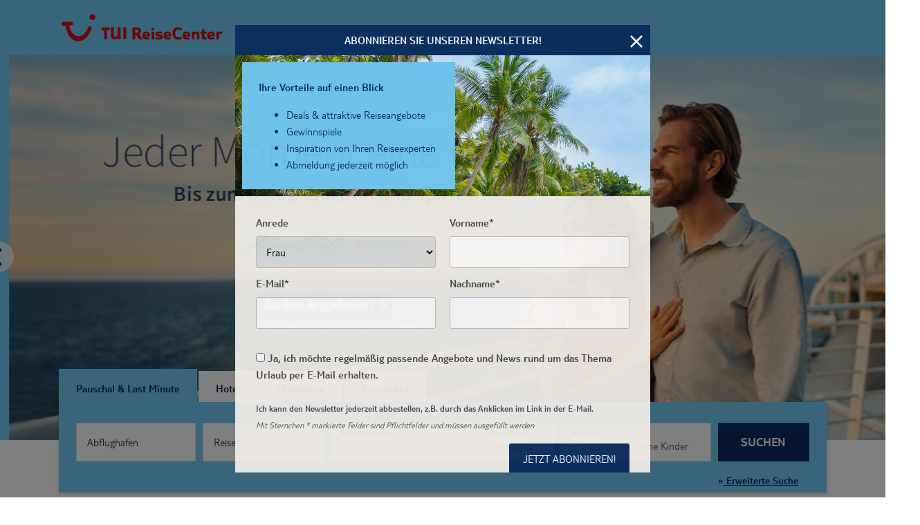

--- FILE ---
content_type: text/html; charset=UTF-8
request_url: https://www.tui-reisecenter.de/nuertingen1/
body_size: 17984
content:
<!DOCTYPE html>
<html lang="de">

			<head>
    <meta charset="UTF-8" />
    <meta name="viewport" content="width=device-width, initial-scale=1, shrink-to-fit=no" />
                <link rel="icon" type="image/png" href="/wp-content/themes/travelagency-tui/img/trc.ico">
                    <title>TUI ReiseCenter Nürtingen - Strohstr. 4, Tel. 07022-73990</title>
            <link rel="stylesheet" href="/wp-content/themes/travelagency-tui/build/all-trc.css">
        <meta name="description" content="Buchen im TUI Reisecenter Nürtingen- Urlaub buchen bei Menschen- kompetentes Team.  Ob Kreuzfahrt, Badeurlaub, Flugreise, Familienferien, Abenteuer- oder Studienreise, ob Griechenland, Italien, Spanien, Norwegen, Australien, Neuseeland, Asien oder USA - 
wir beraten mit Kompetenz, Engagement  und punkten mit viel eigener Reiseerfahrung.
Ihr Urlaub ist hier in besten Händen." />    <meta name="keywords" content="TUI ReiseCenter, Schlienz GmbH, Nürtingen, Urlaub buchen, Reisebüro Nürtingen, Ferien, Kreuzfahrt, Fernweh" />
    <meta property="og:title" content="TUI ReiseCenter Nürtingen - Strohstr. 4, Tel. 07022-73990" />    <meta property="og:description" content="Buchen im TUI Reisecenter Nürtingen- Urlaub buchen bei Menschen- kompetentes Team.  Ob Kreuzfahrt, Badeurlaub, Flugreise, Familienferien, Abenteuer- oder Studienreise, ob Griechenland, Italien, Spanien, Norwegen, Australien, Neuseeland, Asien oder USA - 
wir beraten mit Kompetenz, Engagement  und punkten mit viel eigener Reiseerfahrung.
Ihr Urlaub ist hier in besten Händen." />    <meta property="og:url" content="https://www.tui-reisecenter.de/nuertingen1" />
        <script
        src="https://mein.clickskeks.at/app.js?apiKey=ed84c3b82ac7de3a3c67909bb9ed891709dbe1607cc4785e&domain=633ffb536c6fae5c1a37188b"
        referrerpolicy="origin"></script>
    <meta name='robots' content='max-image-preview:large' />
	<style>img:is([sizes="auto" i], [sizes^="auto," i]) { contain-intrinsic-size: 3000px 1500px }</style>
	<script type="text/javascript">
/* <![CDATA[ */
window._wpemojiSettings = {"baseUrl":"https:\/\/s.w.org\/images\/core\/emoji\/16.0.1\/72x72\/","ext":".png","svgUrl":"https:\/\/s.w.org\/images\/core\/emoji\/16.0.1\/svg\/","svgExt":".svg","source":{"concatemoji":"https:\/\/www.tui-reisecenter.de\/wp-includes\/js\/wp-emoji-release.min.js?ver=6.8.3"}};
/*! This file is auto-generated */
!function(s,n){var o,i,e;function c(e){try{var t={supportTests:e,timestamp:(new Date).valueOf()};sessionStorage.setItem(o,JSON.stringify(t))}catch(e){}}function p(e,t,n){e.clearRect(0,0,e.canvas.width,e.canvas.height),e.fillText(t,0,0);var t=new Uint32Array(e.getImageData(0,0,e.canvas.width,e.canvas.height).data),a=(e.clearRect(0,0,e.canvas.width,e.canvas.height),e.fillText(n,0,0),new Uint32Array(e.getImageData(0,0,e.canvas.width,e.canvas.height).data));return t.every(function(e,t){return e===a[t]})}function u(e,t){e.clearRect(0,0,e.canvas.width,e.canvas.height),e.fillText(t,0,0);for(var n=e.getImageData(16,16,1,1),a=0;a<n.data.length;a++)if(0!==n.data[a])return!1;return!0}function f(e,t,n,a){switch(t){case"flag":return n(e,"\ud83c\udff3\ufe0f\u200d\u26a7\ufe0f","\ud83c\udff3\ufe0f\u200b\u26a7\ufe0f")?!1:!n(e,"\ud83c\udde8\ud83c\uddf6","\ud83c\udde8\u200b\ud83c\uddf6")&&!n(e,"\ud83c\udff4\udb40\udc67\udb40\udc62\udb40\udc65\udb40\udc6e\udb40\udc67\udb40\udc7f","\ud83c\udff4\u200b\udb40\udc67\u200b\udb40\udc62\u200b\udb40\udc65\u200b\udb40\udc6e\u200b\udb40\udc67\u200b\udb40\udc7f");case"emoji":return!a(e,"\ud83e\udedf")}return!1}function g(e,t,n,a){var r="undefined"!=typeof WorkerGlobalScope&&self instanceof WorkerGlobalScope?new OffscreenCanvas(300,150):s.createElement("canvas"),o=r.getContext("2d",{willReadFrequently:!0}),i=(o.textBaseline="top",o.font="600 32px Arial",{});return e.forEach(function(e){i[e]=t(o,e,n,a)}),i}function t(e){var t=s.createElement("script");t.src=e,t.defer=!0,s.head.appendChild(t)}"undefined"!=typeof Promise&&(o="wpEmojiSettingsSupports",i=["flag","emoji"],n.supports={everything:!0,everythingExceptFlag:!0},e=new Promise(function(e){s.addEventListener("DOMContentLoaded",e,{once:!0})}),new Promise(function(t){var n=function(){try{var e=JSON.parse(sessionStorage.getItem(o));if("object"==typeof e&&"number"==typeof e.timestamp&&(new Date).valueOf()<e.timestamp+604800&&"object"==typeof e.supportTests)return e.supportTests}catch(e){}return null}();if(!n){if("undefined"!=typeof Worker&&"undefined"!=typeof OffscreenCanvas&&"undefined"!=typeof URL&&URL.createObjectURL&&"undefined"!=typeof Blob)try{var e="postMessage("+g.toString()+"("+[JSON.stringify(i),f.toString(),p.toString(),u.toString()].join(",")+"));",a=new Blob([e],{type:"text/javascript"}),r=new Worker(URL.createObjectURL(a),{name:"wpTestEmojiSupports"});return void(r.onmessage=function(e){c(n=e.data),r.terminate(),t(n)})}catch(e){}c(n=g(i,f,p,u))}t(n)}).then(function(e){for(var t in e)n.supports[t]=e[t],n.supports.everything=n.supports.everything&&n.supports[t],"flag"!==t&&(n.supports.everythingExceptFlag=n.supports.everythingExceptFlag&&n.supports[t]);n.supports.everythingExceptFlag=n.supports.everythingExceptFlag&&!n.supports.flag,n.DOMReady=!1,n.readyCallback=function(){n.DOMReady=!0}}).then(function(){return e}).then(function(){var e;n.supports.everything||(n.readyCallback(),(e=n.source||{}).concatemoji?t(e.concatemoji):e.wpemoji&&e.twemoji&&(t(e.twemoji),t(e.wpemoji)))}))}((window,document),window._wpemojiSettings);
/* ]]> */
</script>
<link rel='stylesheet' id='elementor-frontend-css' href='https://www.tui-reisecenter.de/wp-content/plugins/elementor/assets/css/frontend.min.css?ver=3.34.1' type='text/css' media='all' />
<link rel='stylesheet' id='elementor-post-267733-css' href='https://www.tui-reisecenter.de/wp-content/uploads/elementor/css/post-267733.css?ver=1768820985' type='text/css' media='all' />
<style id='wp-emoji-styles-inline-css' type='text/css'>

	img.wp-smiley, img.emoji {
		display: inline !important;
		border: none !important;
		box-shadow: none !important;
		height: 1em !important;
		width: 1em !important;
		margin: 0 0.07em !important;
		vertical-align: -0.1em !important;
		background: none !important;
		padding: 0 !important;
	}
</style>
<link rel='stylesheet' id='wp-block-library-css' href='https://www.tui-reisecenter.de/wp-includes/css/dist/block-library/style.min.css?ver=6.8.3' type='text/css' media='all' />
<style id='classic-theme-styles-inline-css' type='text/css'>
/*! This file is auto-generated */
.wp-block-button__link{color:#fff;background-color:#32373c;border-radius:9999px;box-shadow:none;text-decoration:none;padding:calc(.667em + 2px) calc(1.333em + 2px);font-size:1.125em}.wp-block-file__button{background:#32373c;color:#fff;text-decoration:none}
</style>
<link rel='stylesheet' id='wpmf-gallery-popup-style-css' href='https://www.tui-reisecenter.de/wp-content/plugins/wp-media-folder/assets/css/display-gallery/magnific-popup.css?ver=0.9.9' type='text/css' media='all' />
<link rel='stylesheet' id='wpmf-gallery-style-css' href='https://www.tui-reisecenter.de/wp-content/plugins/wp-media-folder/assets/css/display-gallery/style-display-gallery.css?ver=6.1.9' type='text/css' media='all' />
<link rel='stylesheet' id='wpmf-slick-style-css' href='https://www.tui-reisecenter.de/wp-content/plugins/wp-media-folder/assets/js/slick/slick.css?ver=6.1.9' type='text/css' media='all' />
<link rel='stylesheet' id='wpmf-slick-theme-style-css' href='https://www.tui-reisecenter.de/wp-content/plugins/wp-media-folder/assets/js/slick/slick-theme.css?ver=6.1.9' type='text/css' media='all' />
<style id='global-styles-inline-css' type='text/css'>
:root{--wp--preset--aspect-ratio--square: 1;--wp--preset--aspect-ratio--4-3: 4/3;--wp--preset--aspect-ratio--3-4: 3/4;--wp--preset--aspect-ratio--3-2: 3/2;--wp--preset--aspect-ratio--2-3: 2/3;--wp--preset--aspect-ratio--16-9: 16/9;--wp--preset--aspect-ratio--9-16: 9/16;--wp--preset--color--black: #000000;--wp--preset--color--cyan-bluish-gray: #abb8c3;--wp--preset--color--white: #ffffff;--wp--preset--color--pale-pink: #f78da7;--wp--preset--color--vivid-red: #cf2e2e;--wp--preset--color--luminous-vivid-orange: #ff6900;--wp--preset--color--luminous-vivid-amber: #fcb900;--wp--preset--color--light-green-cyan: #7bdcb5;--wp--preset--color--vivid-green-cyan: #00d084;--wp--preset--color--pale-cyan-blue: #8ed1fc;--wp--preset--color--vivid-cyan-blue: #0693e3;--wp--preset--color--vivid-purple: #9b51e0;--wp--preset--gradient--vivid-cyan-blue-to-vivid-purple: linear-gradient(135deg,rgba(6,147,227,1) 0%,rgb(155,81,224) 100%);--wp--preset--gradient--light-green-cyan-to-vivid-green-cyan: linear-gradient(135deg,rgb(122,220,180) 0%,rgb(0,208,130) 100%);--wp--preset--gradient--luminous-vivid-amber-to-luminous-vivid-orange: linear-gradient(135deg,rgba(252,185,0,1) 0%,rgba(255,105,0,1) 100%);--wp--preset--gradient--luminous-vivid-orange-to-vivid-red: linear-gradient(135deg,rgba(255,105,0,1) 0%,rgb(207,46,46) 100%);--wp--preset--gradient--very-light-gray-to-cyan-bluish-gray: linear-gradient(135deg,rgb(238,238,238) 0%,rgb(169,184,195) 100%);--wp--preset--gradient--cool-to-warm-spectrum: linear-gradient(135deg,rgb(74,234,220) 0%,rgb(151,120,209) 20%,rgb(207,42,186) 40%,rgb(238,44,130) 60%,rgb(251,105,98) 80%,rgb(254,248,76) 100%);--wp--preset--gradient--blush-light-purple: linear-gradient(135deg,rgb(255,206,236) 0%,rgb(152,150,240) 100%);--wp--preset--gradient--blush-bordeaux: linear-gradient(135deg,rgb(254,205,165) 0%,rgb(254,45,45) 50%,rgb(107,0,62) 100%);--wp--preset--gradient--luminous-dusk: linear-gradient(135deg,rgb(255,203,112) 0%,rgb(199,81,192) 50%,rgb(65,88,208) 100%);--wp--preset--gradient--pale-ocean: linear-gradient(135deg,rgb(255,245,203) 0%,rgb(182,227,212) 50%,rgb(51,167,181) 100%);--wp--preset--gradient--electric-grass: linear-gradient(135deg,rgb(202,248,128) 0%,rgb(113,206,126) 100%);--wp--preset--gradient--midnight: linear-gradient(135deg,rgb(2,3,129) 0%,rgb(40,116,252) 100%);--wp--preset--font-size--small: 13px;--wp--preset--font-size--medium: 20px;--wp--preset--font-size--large: 36px;--wp--preset--font-size--x-large: 42px;--wp--preset--spacing--20: 0.44rem;--wp--preset--spacing--30: 0.67rem;--wp--preset--spacing--40: 1rem;--wp--preset--spacing--50: 1.5rem;--wp--preset--spacing--60: 2.25rem;--wp--preset--spacing--70: 3.38rem;--wp--preset--spacing--80: 5.06rem;--wp--preset--shadow--natural: 6px 6px 9px rgba(0, 0, 0, 0.2);--wp--preset--shadow--deep: 12px 12px 50px rgba(0, 0, 0, 0.4);--wp--preset--shadow--sharp: 6px 6px 0px rgba(0, 0, 0, 0.2);--wp--preset--shadow--outlined: 6px 6px 0px -3px rgba(255, 255, 255, 1), 6px 6px rgba(0, 0, 0, 1);--wp--preset--shadow--crisp: 6px 6px 0px rgba(0, 0, 0, 1);}:where(.is-layout-flex){gap: 0.5em;}:where(.is-layout-grid){gap: 0.5em;}body .is-layout-flex{display: flex;}.is-layout-flex{flex-wrap: wrap;align-items: center;}.is-layout-flex > :is(*, div){margin: 0;}body .is-layout-grid{display: grid;}.is-layout-grid > :is(*, div){margin: 0;}:where(.wp-block-columns.is-layout-flex){gap: 2em;}:where(.wp-block-columns.is-layout-grid){gap: 2em;}:where(.wp-block-post-template.is-layout-flex){gap: 1.25em;}:where(.wp-block-post-template.is-layout-grid){gap: 1.25em;}.has-black-color{color: var(--wp--preset--color--black) !important;}.has-cyan-bluish-gray-color{color: var(--wp--preset--color--cyan-bluish-gray) !important;}.has-white-color{color: var(--wp--preset--color--white) !important;}.has-pale-pink-color{color: var(--wp--preset--color--pale-pink) !important;}.has-vivid-red-color{color: var(--wp--preset--color--vivid-red) !important;}.has-luminous-vivid-orange-color{color: var(--wp--preset--color--luminous-vivid-orange) !important;}.has-luminous-vivid-amber-color{color: var(--wp--preset--color--luminous-vivid-amber) !important;}.has-light-green-cyan-color{color: var(--wp--preset--color--light-green-cyan) !important;}.has-vivid-green-cyan-color{color: var(--wp--preset--color--vivid-green-cyan) !important;}.has-pale-cyan-blue-color{color: var(--wp--preset--color--pale-cyan-blue) !important;}.has-vivid-cyan-blue-color{color: var(--wp--preset--color--vivid-cyan-blue) !important;}.has-vivid-purple-color{color: var(--wp--preset--color--vivid-purple) !important;}.has-black-background-color{background-color: var(--wp--preset--color--black) !important;}.has-cyan-bluish-gray-background-color{background-color: var(--wp--preset--color--cyan-bluish-gray) !important;}.has-white-background-color{background-color: var(--wp--preset--color--white) !important;}.has-pale-pink-background-color{background-color: var(--wp--preset--color--pale-pink) !important;}.has-vivid-red-background-color{background-color: var(--wp--preset--color--vivid-red) !important;}.has-luminous-vivid-orange-background-color{background-color: var(--wp--preset--color--luminous-vivid-orange) !important;}.has-luminous-vivid-amber-background-color{background-color: var(--wp--preset--color--luminous-vivid-amber) !important;}.has-light-green-cyan-background-color{background-color: var(--wp--preset--color--light-green-cyan) !important;}.has-vivid-green-cyan-background-color{background-color: var(--wp--preset--color--vivid-green-cyan) !important;}.has-pale-cyan-blue-background-color{background-color: var(--wp--preset--color--pale-cyan-blue) !important;}.has-vivid-cyan-blue-background-color{background-color: var(--wp--preset--color--vivid-cyan-blue) !important;}.has-vivid-purple-background-color{background-color: var(--wp--preset--color--vivid-purple) !important;}.has-black-border-color{border-color: var(--wp--preset--color--black) !important;}.has-cyan-bluish-gray-border-color{border-color: var(--wp--preset--color--cyan-bluish-gray) !important;}.has-white-border-color{border-color: var(--wp--preset--color--white) !important;}.has-pale-pink-border-color{border-color: var(--wp--preset--color--pale-pink) !important;}.has-vivid-red-border-color{border-color: var(--wp--preset--color--vivid-red) !important;}.has-luminous-vivid-orange-border-color{border-color: var(--wp--preset--color--luminous-vivid-orange) !important;}.has-luminous-vivid-amber-border-color{border-color: var(--wp--preset--color--luminous-vivid-amber) !important;}.has-light-green-cyan-border-color{border-color: var(--wp--preset--color--light-green-cyan) !important;}.has-vivid-green-cyan-border-color{border-color: var(--wp--preset--color--vivid-green-cyan) !important;}.has-pale-cyan-blue-border-color{border-color: var(--wp--preset--color--pale-cyan-blue) !important;}.has-vivid-cyan-blue-border-color{border-color: var(--wp--preset--color--vivid-cyan-blue) !important;}.has-vivid-purple-border-color{border-color: var(--wp--preset--color--vivid-purple) !important;}.has-vivid-cyan-blue-to-vivid-purple-gradient-background{background: var(--wp--preset--gradient--vivid-cyan-blue-to-vivid-purple) !important;}.has-light-green-cyan-to-vivid-green-cyan-gradient-background{background: var(--wp--preset--gradient--light-green-cyan-to-vivid-green-cyan) !important;}.has-luminous-vivid-amber-to-luminous-vivid-orange-gradient-background{background: var(--wp--preset--gradient--luminous-vivid-amber-to-luminous-vivid-orange) !important;}.has-luminous-vivid-orange-to-vivid-red-gradient-background{background: var(--wp--preset--gradient--luminous-vivid-orange-to-vivid-red) !important;}.has-very-light-gray-to-cyan-bluish-gray-gradient-background{background: var(--wp--preset--gradient--very-light-gray-to-cyan-bluish-gray) !important;}.has-cool-to-warm-spectrum-gradient-background{background: var(--wp--preset--gradient--cool-to-warm-spectrum) !important;}.has-blush-light-purple-gradient-background{background: var(--wp--preset--gradient--blush-light-purple) !important;}.has-blush-bordeaux-gradient-background{background: var(--wp--preset--gradient--blush-bordeaux) !important;}.has-luminous-dusk-gradient-background{background: var(--wp--preset--gradient--luminous-dusk) !important;}.has-pale-ocean-gradient-background{background: var(--wp--preset--gradient--pale-ocean) !important;}.has-electric-grass-gradient-background{background: var(--wp--preset--gradient--electric-grass) !important;}.has-midnight-gradient-background{background: var(--wp--preset--gradient--midnight) !important;}.has-small-font-size{font-size: var(--wp--preset--font-size--small) !important;}.has-medium-font-size{font-size: var(--wp--preset--font-size--medium) !important;}.has-large-font-size{font-size: var(--wp--preset--font-size--large) !important;}.has-x-large-font-size{font-size: var(--wp--preset--font-size--x-large) !important;}
:where(.wp-block-post-template.is-layout-flex){gap: 1.25em;}:where(.wp-block-post-template.is-layout-grid){gap: 1.25em;}
:where(.wp-block-columns.is-layout-flex){gap: 2em;}:where(.wp-block-columns.is-layout-grid){gap: 2em;}
:root :where(.wp-block-pullquote){font-size: 1.5em;line-height: 1.6;}
</style>
<link rel='stylesheet' id='contact-form-7-css' href='https://www.tui-reisecenter.de/wp-content/plugins/contact-form-7/includes/css/styles.css?ver=6.1.4' type='text/css' media='all' />
<link rel='stylesheet' id='wpsl-styles-css' href='https://www.tui-reisecenter.de/wp-content/plugins/wp-store-locator/css/styles.min.css?ver=2.2.261' type='text/css' media='all' />
<link rel='stylesheet' id='quicksearch-css' href='https://www.tui-reisecenter.de/wp-content/themes/travelagency-tui/build/quicksearch/app.css?ver=6.8.3' type='text/css' media='' />
<link rel='stylesheet' id='elementor-icons-css' href='https://www.tui-reisecenter.de/wp-content/plugins/elementor/assets/lib/eicons/css/elementor-icons.min.css?ver=5.45.0' type='text/css' media='all' />
<link rel='stylesheet' id='elementor-post-2912-css' href='https://www.tui-reisecenter.de/wp-content/uploads/elementor/css/post-2912.css?ver=1768820985' type='text/css' media='all' />
<link rel='stylesheet' id='elementor-gf-local-roboto-css' href='//tui-mysite.numbirds.com/wp-content/uploads/omgf/elementor-gf-local-roboto/elementor-gf-local-roboto.css?ver=1663318608' type='text/css' media='all' />
<link rel='stylesheet' id='elementor-gf-local-robotoslab-css' href='//tui-mysite.numbirds.com/wp-content/uploads/omgf/elementor-gf-local-robotoslab/elementor-gf-local-robotoslab.css?ver=1663318608' type='text/css' media='all' />
<script type="text/javascript" src="https://www.tui-reisecenter.de/wp-includes/js/jquery/jquery.min.js?ver=3.7.1" id="jquery-core-js"></script>
<script type="text/javascript" src="https://www.tui-reisecenter.de/wp-includes/js/jquery/jquery-migrate.min.js?ver=3.4.1" id="jquery-migrate-js"></script>
<link rel="https://api.w.org/" href="https://www.tui-reisecenter.de/wp-json/" /><link rel="EditURI" type="application/rsd+xml" title="RSD" href="https://www.tui-reisecenter.de/xmlrpc.php?rsd" />
<meta name="generator" content="WordPress 6.8.3" />
<link rel="canonical" href="https://www.tui-reisecenter.de/nuertingen1/" />
<link rel='shortlink' href='https://www.tui-reisecenter.de/?p=46490' />
<link rel="alternate" title="oEmbed (JSON)" type="application/json+oembed" href="https://www.tui-reisecenter.de/wp-json/oembed/1.0/embed?url=https%3A%2F%2Fwww.tui-reisecenter.de%2Fnuertingen1%2F" />
<link rel="alternate" title="oEmbed (XML)" type="text/xml+oembed" href="https://www.tui-reisecenter.de/wp-json/oembed/1.0/embed?url=https%3A%2F%2Fwww.tui-reisecenter.de%2Fnuertingen1%2F&#038;format=xml" />
<script type="module" src="https://widget.accessgo.de/accessGoWidget.js"></script><link rel="alternate" href="https://tui-mysite.numbirds.com/nuertingen1/" hreflang="x-default" /><meta name="generator" content="Elementor 3.34.1; features: additional_custom_breakpoints; settings: css_print_method-external, google_font-enabled, font_display-auto">
<script type="module" src="https://widget.accessgo.de/accessGoWidget.js"></script>
			<style>
				.e-con.e-parent:nth-of-type(n+4):not(.e-lazyloaded):not(.e-no-lazyload),
				.e-con.e-parent:nth-of-type(n+4):not(.e-lazyloaded):not(.e-no-lazyload) * {
					background-image: none !important;
				}
				@media screen and (max-height: 1024px) {
					.e-con.e-parent:nth-of-type(n+3):not(.e-lazyloaded):not(.e-no-lazyload),
					.e-con.e-parent:nth-of-type(n+3):not(.e-lazyloaded):not(.e-no-lazyload) * {
						background-image: none !important;
					}
				}
				@media screen and (max-height: 640px) {
					.e-con.e-parent:nth-of-type(n+2):not(.e-lazyloaded):not(.e-no-lazyload),
					.e-con.e-parent:nth-of-type(n+2):not(.e-lazyloaded):not(.e-no-lazyload) * {
						background-image: none !important;
					}
				}
			</style>
					<style type="text/css" id="wp-custom-css">
			.main-landingpage {
    margin-top: 0!important;
}
.grecaptcha-badge { visibility: hidden; }		</style>
		
    <!-- Google tag (gtag.js) -->
<script async src="https://www.googletagmanager.com/gtag/js?id=G-XPE00ZNYM4"></script>
<script>
  window.dataLayer = window.dataLayer || [];
  function gtag(){dataLayer.push(arguments);}
  gtag('js', new Date());
  gtag('config', 'G-XPE00ZNYM4');
</script>
</head>	
	<body class="wp-singular travel_agency-template-default single single-travel_agency postid-46490 wp-theme-travelagency-tui multiple-domain-www-tui-reisecenter-de elementor-default type-trc">
		<tui-cookie-consent
        legal-notice-url="https://www.tui-reisecenter.de/nuertingen1#impressum"
        cookie-notice-url="https://www.tui-reisecenter.de/nuertingen1#datenschutz"
        locale="de_DE"
        style="font-size: 18px; --color-default: #092A5E; --font-size-regular: 1.3rem">
</tui-cookie-consent>
		<header>
		<div class="logo container">
							<img src="/wp-content/themes/travelagency-tui/img/trc.svg" class="lazyload" alt="logo">
					</div>
	</header>
	    <section class="hero">
        <div class="hero--slider">
                            <div class="hero--slider__slide">
                                        <a href="https://www.tui-reisecenter.de/landingpage/tui-flex-tarif-jetzt-buchen-und-flexibel-bleiben?agency=2940" target="_blank">                                                    <div class="hero--image"
                                 style="background-image:url(https://www.tui-reisecenter.de/wp-content/uploads/2025/04/2000x560_Flex_25_MySite_mCTA-2000x0-c-default.jpg)">
                                                            </div>
                                                 </a>                </div>
                            <div class="hero--slider__slide">
                                        <a href="https://www.tui-reisecenter.de/landingpage/tui-cruises?agency=2940" target="_blank">                                                    <div class="hero--image"
                                 style="background-image:url(https://www.tui-reisecenter.de/wp-content/uploads/2025/12/TUI_KD_MeinSchiff_MySite-Banner_2000x560px_Startseite_FrB-2000x0-c-default.jpg)">
                                                            </div>
                                                 </a>                </div>
                            <div class="hero--slider__slide">
                                        <a href="https://de.smart.com/de/TUI/?campid=tui_edition_tui_newsletter?agency=2940" target="_blank">                                                    <div class="hero--image"
                                 style="background-image:url(https://www.tui-reisecenter.de/wp-content/uploads/2025/08/smartxTUI_Retail-Sales_Website-Teaser_2000x560-2000x0-c-default.jpg)">
                                                            </div>
                                                 </a>                </div>
                            <div class="hero--slider__slide">
                                        <a href="https://www.tui-reisecenter.de/landingpage/tui-fruehbucher-sommer-2026?agency=2940" target="_blank">                                                    <div class="hero--image"
                                 style="background-image:url(https://www.tui-reisecenter.de/wp-content/uploads/2025/10/2000x560_TOY_Surfer_MySite-2000x0-c-default.jpg)">
                                                            </div>
                                                 </a>                </div>
                    </div>
    </section>
	<section class="quicksearch">
	<div class="container">
 <vue-quick-search
		config='{"package_amadeus":{"caption":"Pauschal & Last Minute","url":"https://booking.tui-reisecenter.de","ibeOptions":{"taid":"7848"}},"hotel_amadeus":{"caption":"Hotel","url":"https://booking.tui-reisecenter.de","ibeOptions":{"ibe":"hotel","taid":"7848"}},"rentalcar_tuicars":{"caption":"Mietwagen","url":"https://www.tuicars.com/tlt","ibeOptions":{"agk":"tlt_trc","lang":"de","tuian":"14607"}},"cruise_cruise_compass":{"caption":"Kreuzfahrt","url":"https://kreuzfahrt.tui-reisecenter.de/de/suche","ibeOptions":{"subid":"7848","ref":"7848"}}}'
	></vue-quick-search></div>
	</section>
		<section class="pax-connect">
        <div class="container">
            <h2>Angebote</h2>
        </div>
        <div class="container offers type-trc">
                                    <div class="offer-container">
    <div class="offer big">
        <div class="img"
             style="background-image:url(https://i33.giatamedia.com/s.php?uid=1812&source=xml&size=320&cid=23034&iid=62423545)">
        </div>
        <div class="details">
            <h4 class="destination">Kalawy, Rotes Meer, Ägypten</h4>
            <span class="hotel-name">TUI MAGIC LIFE Kalawy</span>
            <div class="rating">
                                                            <div class="social-icon star">
                            <svg aria-hidden="true" focusable="false" data-prefix="fas" data-icon="star"
                                 class="svg-inline--fa fa-star fa-w-18" role="img" xmlns="http://www.w3.org/2000/svg"
                                 viewBox="0 0 576 512">
                                <path fill="currentColor"
                                      d="M259.3 17.8L194 150.2 47.9 171.5c-26.2 3.8-36.7 36.1-17.7 54.6l105.7 103-25 145.5c-4.5 26.3 23.2 46 46.4 33.7L288 439.6l130.7 68.7c23.2 12.2 50.9-7.4 46.4-33.7l-25-145.5 105.7-103c19-18.5 8.5-50.8-17.7-54.6L382 150.2 316.7 17.8c-11.7-23.6-45.6-23.9-57.4 0z"></path>
                            </svg>
                        </div>
                                            <div class="social-icon star">
                            <svg aria-hidden="true" focusable="false" data-prefix="fas" data-icon="star"
                                 class="svg-inline--fa fa-star fa-w-18" role="img" xmlns="http://www.w3.org/2000/svg"
                                 viewBox="0 0 576 512">
                                <path fill="currentColor"
                                      d="M259.3 17.8L194 150.2 47.9 171.5c-26.2 3.8-36.7 36.1-17.7 54.6l105.7 103-25 145.5c-4.5 26.3 23.2 46 46.4 33.7L288 439.6l130.7 68.7c23.2 12.2 50.9-7.4 46.4-33.7l-25-145.5 105.7-103c19-18.5 8.5-50.8-17.7-54.6L382 150.2 316.7 17.8c-11.7-23.6-45.6-23.9-57.4 0z"></path>
                            </svg>
                        </div>
                                            <div class="social-icon star">
                            <svg aria-hidden="true" focusable="false" data-prefix="fas" data-icon="star"
                                 class="svg-inline--fa fa-star fa-w-18" role="img" xmlns="http://www.w3.org/2000/svg"
                                 viewBox="0 0 576 512">
                                <path fill="currentColor"
                                      d="M259.3 17.8L194 150.2 47.9 171.5c-26.2 3.8-36.7 36.1-17.7 54.6l105.7 103-25 145.5c-4.5 26.3 23.2 46 46.4 33.7L288 439.6l130.7 68.7c23.2 12.2 50.9-7.4 46.4-33.7l-25-145.5 105.7-103c19-18.5 8.5-50.8-17.7-54.6L382 150.2 316.7 17.8c-11.7-23.6-45.6-23.9-57.4 0z"></path>
                            </svg>
                        </div>
                                            <div class="social-icon star">
                            <svg aria-hidden="true" focusable="false" data-prefix="fas" data-icon="star"
                                 class="svg-inline--fa fa-star fa-w-18" role="img" xmlns="http://www.w3.org/2000/svg"
                                 viewBox="0 0 576 512">
                                <path fill="currentColor"
                                      d="M259.3 17.8L194 150.2 47.9 171.5c-26.2 3.8-36.7 36.1-17.7 54.6l105.7 103-25 145.5c-4.5 26.3 23.2 46 46.4 33.7L288 439.6l130.7 68.7c23.2 12.2 50.9-7.4 46.4-33.7l-25-145.5 105.7-103c19-18.5 8.5-50.8-17.7-54.6L382 150.2 316.7 17.8c-11.7-23.6-45.6-23.9-57.4 0z"></path>
                            </svg>
                        </div>
                                                                    </div>
            <span class="duration">
                
                 7 Nächte, AllInclusive, Flug ab Stuttgart
                        </span>
            <a href="https://www.tui-kundendialog.de/linkconverter/?token=QvVwJxUKkW85pJQdsBJgHPrv&aidgiata=86090&ddate=2023-12-18&rdate=2023-12-25&dur=exact&depap=STR&price=1682&adult=2&brand=TUID&room=FamilyRoom&board=AllInclusive&service_code=HRG12020&room_code=FZX1&board_code=A&timeOut=09:00,10:00&timeReturn=03:00,04:00&Engine=pauschal&system=BOSYS&agentur=68441&filiale=3&tlt_bs=7848&offerID=8BRZXTM&TUIAgnt=14607&Agent=AUTO&crs=IPL" target="_blank"
               class="cta-primary price-btn">ab
                <span class="price">1.682 €</span>
            </a>
        </div>
    </div>
</div>                        <div class="flex-container">
                                    <div class="offer-container">
    <div class="offer ">
        <div class="img"
             style="background-image:url(https://images.smartberatung.com/Cache?img=https%3a%2f%2fi.giatamedia.com%2fs.php%3fuid%3d180322%26source%3dxml%26size%3d800%26cid%3d23904%26iid%3d70484559&publicCode=PZDR-9773&consumer=QVBJVjMuR2V0T2ZmZXIuYXBpdjMubnVtYmlyZHMuYmVzdA)">
        </div>
        <div class="details">
            <h4 class="destination">Griechenland</h4>
            <span class="hotel-name">ROBINSON IERAPETRA</span>
            <div class="rating">
                                                            <div class="social-icon star">
                            <svg aria-hidden="true" focusable="false" data-prefix="fas" data-icon="star"
                                 class="svg-inline--fa fa-star fa-w-18" role="img" xmlns="http://www.w3.org/2000/svg"
                                 viewBox="0 0 576 512">
                                <path fill="currentColor"
                                      d="M259.3 17.8L194 150.2 47.9 171.5c-26.2 3.8-36.7 36.1-17.7 54.6l105.7 103-25 145.5c-4.5 26.3 23.2 46 46.4 33.7L288 439.6l130.7 68.7c23.2 12.2 50.9-7.4 46.4-33.7l-25-145.5 105.7-103c19-18.5 8.5-50.8-17.7-54.6L382 150.2 316.7 17.8c-11.7-23.6-45.6-23.9-57.4 0z"></path>
                            </svg>
                        </div>
                                            <div class="social-icon star">
                            <svg aria-hidden="true" focusable="false" data-prefix="fas" data-icon="star"
                                 class="svg-inline--fa fa-star fa-w-18" role="img" xmlns="http://www.w3.org/2000/svg"
                                 viewBox="0 0 576 512">
                                <path fill="currentColor"
                                      d="M259.3 17.8L194 150.2 47.9 171.5c-26.2 3.8-36.7 36.1-17.7 54.6l105.7 103-25 145.5c-4.5 26.3 23.2 46 46.4 33.7L288 439.6l130.7 68.7c23.2 12.2 50.9-7.4 46.4-33.7l-25-145.5 105.7-103c19-18.5 8.5-50.8-17.7-54.6L382 150.2 316.7 17.8c-11.7-23.6-45.6-23.9-57.4 0z"></path>
                            </svg>
                        </div>
                                            <div class="social-icon star">
                            <svg aria-hidden="true" focusable="false" data-prefix="fas" data-icon="star"
                                 class="svg-inline--fa fa-star fa-w-18" role="img" xmlns="http://www.w3.org/2000/svg"
                                 viewBox="0 0 576 512">
                                <path fill="currentColor"
                                      d="M259.3 17.8L194 150.2 47.9 171.5c-26.2 3.8-36.7 36.1-17.7 54.6l105.7 103-25 145.5c-4.5 26.3 23.2 46 46.4 33.7L288 439.6l130.7 68.7c23.2 12.2 50.9-7.4 46.4-33.7l-25-145.5 105.7-103c19-18.5 8.5-50.8-17.7-54.6L382 150.2 316.7 17.8c-11.7-23.6-45.6-23.9-57.4 0z"></path>
                            </svg>
                        </div>
                                            <div class="social-icon star">
                            <svg aria-hidden="true" focusable="false" data-prefix="fas" data-icon="star"
                                 class="svg-inline--fa fa-star fa-w-18" role="img" xmlns="http://www.w3.org/2000/svg"
                                 viewBox="0 0 576 512">
                                <path fill="currentColor"
                                      d="M259.3 17.8L194 150.2 47.9 171.5c-26.2 3.8-36.7 36.1-17.7 54.6l105.7 103-25 145.5c-4.5 26.3 23.2 46 46.4 33.7L288 439.6l130.7 68.7c23.2 12.2 50.9-7.4 46.4-33.7l-25-145.5 105.7-103c19-18.5 8.5-50.8-17.7-54.6L382 150.2 316.7 17.8c-11.7-23.6-45.6-23.9-57.4 0z"></path>
                            </svg>
                        </div>
                                                                    </div>
            <span class="duration">
                
                 7 Nächte, All inclusive, Flug ab Frankfurt (Economy)
                        </span>
            <a href="https://booking.tui-reisecenter.de/offer?ibe=package&amp;aid=215593&amp;aidto=TUID,HER16060&amp;ddate=2026-04-17&amp;rdate=2026-04-24&amp;dur=exact&amp;brand=TUID&amp;depap=FRA&amp;taid=7848&amp;agent=&amp;adult=2&amp;dtime=1400,1500&amp;rtime=1100,1200&amp;board=5&amp;room=0&amp;rcode=DZX1&amp;trans=1&amp;raf=1" target="_blank"
               class="cta-primary price-btn">ab
                <span class="price">2.774 EUR</span>
            </a>
        </div>
    </div>
</div>                                    <div class="offer-container">
    <div class="offer ">
        <div class="img"
             style="background-image:url(https://images.smartberatung.com/Cache?img=https%3a%2f%2fi.giatamedia.com%2fs.php%3fuid%3d180322%26source%3dxml%26size%3d800%26cid%3d23904%26iid%3d91163827&publicCode=PZDR-9773&consumer=QVBJVjMuR2V0T2ZmZXIuYXBpdjMubnVtYmlyZHMuYmVzdA)">
        </div>
        <div class="details">
            <h4 class="destination">Türkei</h4>
            <span class="hotel-name">TUI MAGIC LIFE Masmavi</span>
            <div class="rating">
                                                            <div class="social-icon star">
                            <svg aria-hidden="true" focusable="false" data-prefix="fas" data-icon="star"
                                 class="svg-inline--fa fa-star fa-w-18" role="img" xmlns="http://www.w3.org/2000/svg"
                                 viewBox="0 0 576 512">
                                <path fill="currentColor"
                                      d="M259.3 17.8L194 150.2 47.9 171.5c-26.2 3.8-36.7 36.1-17.7 54.6l105.7 103-25 145.5c-4.5 26.3 23.2 46 46.4 33.7L288 439.6l130.7 68.7c23.2 12.2 50.9-7.4 46.4-33.7l-25-145.5 105.7-103c19-18.5 8.5-50.8-17.7-54.6L382 150.2 316.7 17.8c-11.7-23.6-45.6-23.9-57.4 0z"></path>
                            </svg>
                        </div>
                                            <div class="social-icon star">
                            <svg aria-hidden="true" focusable="false" data-prefix="fas" data-icon="star"
                                 class="svg-inline--fa fa-star fa-w-18" role="img" xmlns="http://www.w3.org/2000/svg"
                                 viewBox="0 0 576 512">
                                <path fill="currentColor"
                                      d="M259.3 17.8L194 150.2 47.9 171.5c-26.2 3.8-36.7 36.1-17.7 54.6l105.7 103-25 145.5c-4.5 26.3 23.2 46 46.4 33.7L288 439.6l130.7 68.7c23.2 12.2 50.9-7.4 46.4-33.7l-25-145.5 105.7-103c19-18.5 8.5-50.8-17.7-54.6L382 150.2 316.7 17.8c-11.7-23.6-45.6-23.9-57.4 0z"></path>
                            </svg>
                        </div>
                                            <div class="social-icon star">
                            <svg aria-hidden="true" focusable="false" data-prefix="fas" data-icon="star"
                                 class="svg-inline--fa fa-star fa-w-18" role="img" xmlns="http://www.w3.org/2000/svg"
                                 viewBox="0 0 576 512">
                                <path fill="currentColor"
                                      d="M259.3 17.8L194 150.2 47.9 171.5c-26.2 3.8-36.7 36.1-17.7 54.6l105.7 103-25 145.5c-4.5 26.3 23.2 46 46.4 33.7L288 439.6l130.7 68.7c23.2 12.2 50.9-7.4 46.4-33.7l-25-145.5 105.7-103c19-18.5 8.5-50.8-17.7-54.6L382 150.2 316.7 17.8c-11.7-23.6-45.6-23.9-57.4 0z"></path>
                            </svg>
                        </div>
                                            <div class="social-icon star">
                            <svg aria-hidden="true" focusable="false" data-prefix="fas" data-icon="star"
                                 class="svg-inline--fa fa-star fa-w-18" role="img" xmlns="http://www.w3.org/2000/svg"
                                 viewBox="0 0 576 512">
                                <path fill="currentColor"
                                      d="M259.3 17.8L194 150.2 47.9 171.5c-26.2 3.8-36.7 36.1-17.7 54.6l105.7 103-25 145.5c-4.5 26.3 23.2 46 46.4 33.7L288 439.6l130.7 68.7c23.2 12.2 50.9-7.4 46.4-33.7l-25-145.5 105.7-103c19-18.5 8.5-50.8-17.7-54.6L382 150.2 316.7 17.8c-11.7-23.6-45.6-23.9-57.4 0z"></path>
                            </svg>
                        </div>
                                                                    </div>
            <span class="duration">
                
                 7 Nächte, All inclusive, Flug ab Frankfurt (Economy)
                        </span>
            <a href="https://booking.tui-reisecenter.de/offer?ibe=package&amp;aid=79702&amp;aidto=TUID,AYT31100&amp;ddate=2026-03-07&amp;rdate=2026-03-14&amp;dur=exact&amp;brand=TUID&amp;depap=FRA&amp;taid=7848&amp;agent=&amp;adult=2&amp;dtime=1300,1400&amp;rtime=1000,1100&amp;board=5&amp;room=0&amp;rcode=DZE1&amp;trans=1&amp;raf=1" target="_blank"
               class="cta-primary price-btn">ab
                <span class="price">1.748 EUR</span>
            </a>
        </div>
    </div>
</div>                            </div>
                    </div>
	</section>
	    <section class="team-teaser">
        <div class="container">
            <h2>Unser Team</h2>
            <!-- Slider main container -->
            <div class="team-swiper-container swiper-container">
                <!-- Additional required wrapper -->
                <div class="team-swiper-wrapper swiper-wrapper">
                                            <div class="swiper-slide">
                            <div class="team-member text">
                                <div class="image-wrapper">
                                                                            <div class="image" style="background-image: url(https://images.numbirds.com/RRIrtfMAnDWJ372LU9tk14ORFas=/248x248/tui.numbirds.com/media/Files/image/201911/5kw1n2pcj.jpg)"></div>
                                                                    </div>
                                <p class="name">Petra Nadler</p>
                                <p class="position">Reiseberaterin</p>
                                                                    <div class="personal-text"
                                         style="height: 90px; overflow: hidden">Wilhelm Busch meinte schon: "Viel zu sp&auml;t begreifen viele die vers&auml;umten Lebensziele: Freuden, Sch&ouml;nheit und Natur, Gesundheit, Reisen und Kultur. Darum, Mensch sei zeitig weise! H&ouml;chste Zeit ist''s! Reise, reise!"<br />
Kennen Sie das auch? Morgens in den Spiegel zu sehen und zu bemerken, da&szlig; Sie Ihrem Ausweisbild &auml;hneln? Und Sie fragen sich: Wann bin ich zum letzten Male so richtig aus dem Alltagstrott ausgerissen? Wann bin ich auf einen Berg gestiegen, um in die Ferne zu blicken? Wann auf Brettern auf strahlend wei&szlig;em Puderschnee gegleitet? Wann habe ich Aufregendes bei fremden Kulturen erlebt? Wie lange ist es her, dass ich am Flussufer geradelt bin? Wann habe ich die Seele am Pool baumeln lassen - die Sonne ins Meer versinken sehen? Mich dem Regenbogen entlang in ein anderes farbenfrohes Land getr&auml;umt? Wann habe ich meine F&uuml;&szlig;e in Sand gebuddelt und wann bin ich am Meeressaum spaziert?<br />
Dann wird es Zeit - an Ihren Urlaub zu denken!<br />
Gerne bin ich Ihnen dabei behilflich, Ihren Reise-Traum zu verwirklichen oder&nbsp;Ihre Sehnsucht nach Ihrem Urlaub zu stillen. Ich stelle Ihnen Ihre ganz individuelle Urlaubsreise zusammen. Nach &uuml;ber 33Jahren im Reiseb&uuml;ro kenne ich pers&ouml;nlich viele Ziele in Nah und Fern.<br />
Rufen Sie an oder kommen Sie vorbei. Ich freue mich auf Sie!<br />
Ihre Petra Nadler<br />
&nbsp;<br />
&nbsp;<br />
&nbsp;<br />
&nbsp;</div>
                                    <div class="social-icon quote"></div>
                                                                <div class="contact-information">
                                                                            <div>
                                            <div class="social-icon phone-outline">
                                                <svg aria-hidden="true" focusable="false" data-prefix="far"
                                                     data-icon="phone-alt" role="img" xmlns="http://www.w3.org/2000/svg"
                                                     viewBox="0 0 512 512"
                                                     class="svg-inline--fa fa-phone-alt fa-w-16 fa-2x">
                                                    <path fill="currentColor"
                                                          d="M484.25 330l-101.59-43.55a45.86 45.86 0 0 0-53.39 13.1l-32.7 40a311.08 311.08 0 0 1-124.19-124.12l40-32.7a45.91 45.91 0 0 0 13.1-53.42L182 27.79a45.63 45.63 0 0 0-52.31-26.61L35.5 22.89A45.59 45.59 0 0 0 0 67.5C0 313.76 199.68 512.1 444.56 512a45.58 45.58 0 0 0 44.59-35.51l21.7-94.22a45.75 45.75 0 0 0-26.6-52.27zm-41.59 134.09C225.08 463.09 49 287 48 69.3l90.69-20.9 42.09 98.22-68.09 55.71c46.39 99 98.19 150.63 197 197l55.69-68.11 98.19 42.11z"
                                                          class=""></path>
                                                </svg>
                                            </div>
                                            <a class="text-coloured phone"
                                               href="tel:07022-73990">07022-73990</a>
                                        </div>
                                                                                                                <div>
                                            <div class="social-icon envelope">
                                                <svg aria-hidden="true" focusable="false" data-prefix="far"
                                                     data-icon="envelope" class="svg-inline--fa fa-envelope fa-w-16"
                                                     role="img" xmlns="http://www.w3.org/2000/svg"
                                                     viewBox="0 0 512 512">
                                                    <path fill="currentColor"
                                                          d="M464 64H48C21.49 64 0 85.49 0 112v288c0 26.51 21.49 48 48 48h416c26.51 0 48-21.49 48-48V112c0-26.51-21.49-48-48-48zm0 48v40.805c-22.422 18.259-58.168 46.651-134.587 106.49-16.841 13.247-50.201 45.072-73.413 44.701-23.208.375-56.579-31.459-73.413-44.701C106.18 199.465 70.425 171.067 48 152.805V112h416zM48 400V214.398c22.914 18.251 55.409 43.862 104.938 82.646 21.857 17.205 60.134 55.186 103.062 54.955 42.717.231 80.509-37.199 103.053-54.947 49.528-38.783 82.032-64.401 104.947-82.653V400H48z"></path>
                                                </svg>
                                            </div>
                                            <a class="text-coloured mail" href="mailto:p.nadler@s.tours">E-Mail</a>
                                        </div>
                                                                    </div>
                            </div>
                        </div>
                                            <div class="swiper-slide">
                            <div class="team-member text">
                                <div class="image-wrapper">
                                                                            <div class="image" style="background-image: url(https://images.numbirds.com/dUt9N9VnqNpPvPadd0OxzyOYx7g=/248x248/tui.numbirds.com/media/Files/image/202210/5wn3eczy1.jpg)"></div>
                                                                    </div>
                                <p class="name">Hanna Bastian</p>
                                <p class="position">Reiseberaterin</p>
                                                                    <div class="personal-text"
                                         style="height: 90px; overflow: hidden">Mein Name ist Hanna Bastian. In der Tourismusbranche habe ich langj&auml;hrige Erfahrung bei Reiseveranstaltern, Luftfahrtunternehmen und zuletzt einer 8-j&auml;hrigen Selbstst&auml;ndigkeit als Reiseb&uuml;roinhaberin gesammelt.<br />
Ob ein Urlaub an den Traumstr&auml;nden der Seychellen und in der Karibik oder eine Rundreise durch Asien, ich freue mich Ihre Reisetr&auml;ume wahr werden zu lassen.<br />
Rufen Sie an oder kommen Sie vorbei. Ich freue mich auf Sie!<br />
Ihre Hanna Bastian<br />
&nbsp;<br />
&nbsp;</div>
                                    <div class="social-icon quote"></div>
                                                                <div class="contact-information">
                                                                            <div>
                                            <div class="social-icon phone-outline">
                                                <svg aria-hidden="true" focusable="false" data-prefix="far"
                                                     data-icon="phone-alt" role="img" xmlns="http://www.w3.org/2000/svg"
                                                     viewBox="0 0 512 512"
                                                     class="svg-inline--fa fa-phone-alt fa-w-16 fa-2x">
                                                    <path fill="currentColor"
                                                          d="M484.25 330l-101.59-43.55a45.86 45.86 0 0 0-53.39 13.1l-32.7 40a311.08 311.08 0 0 1-124.19-124.12l40-32.7a45.91 45.91 0 0 0 13.1-53.42L182 27.79a45.63 45.63 0 0 0-52.31-26.61L35.5 22.89A45.59 45.59 0 0 0 0 67.5C0 313.76 199.68 512.1 444.56 512a45.58 45.58 0 0 0 44.59-35.51l21.7-94.22a45.75 45.75 0 0 0-26.6-52.27zm-41.59 134.09C225.08 463.09 49 287 48 69.3l90.69-20.9 42.09 98.22-68.09 55.71c46.39 99 98.19 150.63 197 197l55.69-68.11 98.19 42.11z"
                                                          class=""></path>
                                                </svg>
                                            </div>
                                            <a class="text-coloured phone"
                                               href="tel:07022-73990">07022-73990</a>
                                        </div>
                                                                                                                <div>
                                            <div class="social-icon envelope">
                                                <svg aria-hidden="true" focusable="false" data-prefix="far"
                                                     data-icon="envelope" class="svg-inline--fa fa-envelope fa-w-16"
                                                     role="img" xmlns="http://www.w3.org/2000/svg"
                                                     viewBox="0 0 512 512">
                                                    <path fill="currentColor"
                                                          d="M464 64H48C21.49 64 0 85.49 0 112v288c0 26.51 21.49 48 48 48h416c26.51 0 48-21.49 48-48V112c0-26.51-21.49-48-48-48zm0 48v40.805c-22.422 18.259-58.168 46.651-134.587 106.49-16.841 13.247-50.201 45.072-73.413 44.701-23.208.375-56.579-31.459-73.413-44.701C106.18 199.465 70.425 171.067 48 152.805V112h416zM48 400V214.398c22.914 18.251 55.409 43.862 104.938 82.646 21.857 17.205 60.134 55.186 103.062 54.955 42.717.231 80.509-37.199 103.053-54.947 49.528-38.783 82.032-64.401 104.947-82.653V400H48z"></path>
                                                </svg>
                                            </div>
                                            <a class="text-coloured mail" href="mailto:h.bastian@s.tours">E-Mail</a>
                                        </div>
                                                                    </div>
                            </div>
                        </div>
                                    </div>

                <div class="team-swiper-pagination swiper-pagination"></div>

                <div class="team-swiper-button-prev swiper-button-prev"></div>
                <div class="team-swiper-button-next swiper-button-next"></div>

            </div>
        </div>
    </section>

	<section class="map type-trc">
    <div class="container map-container left">
        <div class="row">
            <div class="order-md-12 order-lg-12 col-sm-12 col-md-6 col-lg-6 map-withmap">
                <div class="map-holder "
                     data-lat="50.8853025975" data-lng="7.0578414202">
                </div>
            </div>

            <div class="order-md-1 order-lg-1 col-sm-12 col-md-6 col-lg-6 map-content">
                <div class="agency-information text-coloured">
                    <h2>Ihr Reisebüro</h2>
                    <address>
                        <div class="line1">
                            <span class="street-name">Strohstr. 4</span>
                        </div>
                        <div class="line2">
                            <span class="postal-code">72622</span>
                            <span class="city">Nürtingen</span>
                        </div>
                        <div class="line-phone primary-color">
                            <div class="social-icon phone-outline">
                                <svg aria-hidden="true" focusable="false" data-prefix="far"
                                     data-icon="phone-alt" role="img" xmlns="http://www.w3.org/2000/svg"
                                     viewBox="0 0 512 512"
                                     class="svg-inline--fa fa-phone-alt fa-w-16 fa-2x">
                                    <path fill="currentColor"
                                          d="M484.25 330l-101.59-43.55a45.86 45.86 0 0 0-53.39 13.1l-32.7 40a311.08 311.08 0 0 1-124.19-124.12l40-32.7a45.91 45.91 0 0 0 13.1-53.42L182 27.79a45.63 45.63 0 0 0-52.31-26.61L35.5 22.89A45.59 45.59 0 0 0 0 67.5C0 313.76 199.68 512.1 444.56 512a45.58 45.58 0 0 0 44.59-35.51l21.7-94.22a45.75 45.75 0 0 0-26.6-52.27zm-41.59 134.09C225.08 463.09 49 287 48 69.3l90.69-20.9 42.09 98.22-68.09 55.71c46.39 99 98.19 150.63 197 197l55.69-68.11 98.19 42.11z"
                                          class=""></path>
                                </svg>
                            </div>
                            <a class="text-coloured phone"
                               href="tel:+49 (0)7022/73990">+49 (0)7022/73990</a>
                        </div>
                        <div class="line-mail">
                            <div class="social-icon envelope">
                                <svg aria-hidden="true" focusable="false" data-prefix="far"
                                     data-icon="envelope" class="svg-inline--fa fa-envelope fa-w-16"
                                     role="img" xmlns="http://www.w3.org/2000/svg"
                                     viewBox="0 0 512 512">
                                    <path fill="currentColor"
                                          d="M464 64H48C21.49 64 0 85.49 0 112v288c0 26.51 21.49 48 48 48h416c26.51 0 48-21.49 48-48V112c0-26.51-21.49-48-48-48zm0 48v40.805c-22.422 18.259-58.168 46.651-134.587 106.49-16.841 13.247-50.201 45.072-73.413 44.701-23.208.375-56.579-31.459-73.413-44.701C106.18 199.465 70.425 171.067 48 152.805V112h416zM48 400V214.398c22.914 18.251 55.409 43.862 104.938 82.646 21.857 17.205 60.134 55.186 103.062 54.955 42.717.231 80.509-37.199 103.053-54.947 49.528-38.783 82.032-64.401 104.947-82.653V400H48z"></path>
                                </svg>
                            </div>
                            <a class="text-coloured mail"
                               href="mailto:nuertingen1@tui-reisecenter.de">nuertingen1@tui-reisecenter.de</a>
                        </div>
                    </address>
                    <span class="opening-headline">Öffnungszeiten</span>
                    <div class="office-hours">
                        <div class="office-hours-line">
                            <span class="taf-opening-hours-weekday">Mo</span>
                            <span class="taf-opening-hours-time">10:00 - 13:00/14:00 - 18:00</span>
                        </div>
                        <div class="office-hours-line">
                            <span class="taf-opening-hours-weekday">Di</span>
                            <span class="taf-opening-hours-time">10:00 - 13:00/14:00 - 18:00</span>
                        </div>
                        <div class="office-hours-line">
                            <span class="taf-opening-hours-weekday">Mi</span>
                            <span class="taf-opening-hours-time">10:00 - 13:00/14:00 - 18:00</span>
                        </div>
                        <div class="office-hours-line">
                            <span class="taf-opening-hours-weekday">Do</span>
                            <span class="taf-opening-hours-time">10:00 - 13:00/14:00 - 18:00</span>
                        </div>
                        <div class="office-hours-line">
                            <span class="taf-opening-hours-weekday">Fr</span>
                            <span class="taf-opening-hours-time">10:00 - 13:00/14:00 - 18:00</span>
                        </div>
                        <div class="office-hours-line">
                            <span class="taf-opening-hours-weekday">Sa</span>
                            <span class="taf-opening-hours-time">Geschlossen (Termin nach Vereinbarung möglich)</span>
                        </div>
                        <div class="office-hours-line">
                            <span class="taf-opening-hours-weekday">So</span>
                            <span class="taf-opening-hours-time">Geschlossen</span>
                        </div>
                                                    <div class="office-hours-line additional">
                                <span class="taf-opening-hours-weekday">-</span>
                                <span class="taf-opening-hours-time">Beratungstermine außerhalb der Öffnungszeiten nach Absprache möglich!</span>
                            </div>
                                                                    </div>
                                            <button class="cta-primary modal-open"
                                data-modal="location">Standort ändern</button>
                    
                </div>
            </div>


        </div>
    </div>
</section>

<script src="https://maps.googleapis.com/maps/api/js?key=AIzaSyA1_KwrxLGhlM1Zj_PvCPVu_E6noffWYbI&loading=async&callback=initMap"></script>
    <script>
        function initMap() {
            jQuery('.map-holder').each(function () {
                var latitude = 48.6263845000;
                var longitude = 9.3381229000;
                var map = new google.maps.Map(this, {
                    center: new google.maps.LatLng(latitude, longitude),
                    zoom: 12,
                    mapTypeControl: false,
                    streetViewControl: false,
                    zoomControlOptions: {
                        position: google.maps.ControlPosition.LEFT_TOP
                    }
                });

                new google.maps.Marker({
                    position: new google.maps.LatLng(latitude, longitude),
                    map: map,
                    icon: '/wp-content/themes/travelagency-tui/img/bpin.png'
                });
            });
        }


    </script>
	<section class="text-with-headline">
    <div class="container">
        <div class="row">
            <div class="col-sm-12 col-md-4">
                <h2>Wir nehmen Urlaub persönlich.</h2>
            </div>
            <div class="col-sm-12 col-md-8">
                <span class="text">Bei TUI ReiseCenter sind Sie in besten Händen wenn es um Ihren persönlichen Traumurlaub geht. 
Nehmen Sie mit uns Kontakt auf. Wir beraten Sie gerne!</span>
            </div>
        </div>
    </div>
</section>
	<section class="Call-to-Action-Teaser" style="background-image: url(https://www.tui-reisecenter.de/wp-content/uploads/2025/11/DPS18903-Bali-in-der-Kleingruppe-2500x0-c-default.jpeg );">
    <div class="container">
        <div class="row">
                        <div class="order-md-1 col-xs-12 col-sm-10 col-md-7 col-lg-6">
                <div class="content-box">
                    <h4>Mit traumhaften Rundreisen die Welt entdecken</h4>
                    <span class="text"><p style="margin-bottom: 1rem;margin-top: 0px;font-family: TUITypeNew, sans-serif;font-size: 18px">Entdecken Sie die Welt auf besondere Weise: Mit den <span style="font-weight: bolder">sorgfältig geplanten Rundreisen</span> erleben Sie faszinierende Länder wie Oman, Jordanien oder die Insel Bali – <span style="font-weight: bolder">komfortabel, sicher und bestens organisiert</span>. Bei TUI beginnt Ihre Entdeckungsreise ganz entspannt – schon bei der Buchung. Eine Rundreise ist eine wunderbare Möglichkeit, Ihr Traumziel zu entdecken: Abenteuer erleben, Menschen treffen und beeindruckende Landschaften erkunden. Im Mittelpunkt stehen Kultur und Natur des Landes mit vielen Highlights.</p>
<p style="margin-bottom: 1rem;margin-top: 0px;font-family: TUITypeNew, sans-serif;font-size: 18px">Wir sind Ihnen bei der Beratung und Buchung gerne behilflich!</p>
</span>
                    <a href="https://www.tui-reisecenter.de/landingpage/traumhafte-rundreisen-mit-tui-erleben?agency=2940" target="_blank" class="cta-primary">TUI Rundreisen entdecken</a>
                </div>
            </div>
        </div>
    </div>
</section>		    <section class="image-teaser ManualContentTeaser">
        <div class="container">
            <div class="row">
                                    <div class="col-xs-12 col-sm-4 teaser-">
                        <div class="image-wrapper">
                            <img src="https://tui.numbirds.com/getFile/48167/656a1dbox.jpg"
                                 alt=""
                                 class="image">
                        </div>
                    </div>
                    <div class="col-xs-12 col-sm-8">
                                        <div class="content-box">
                            <h2>Wir sind die Besten der Besten!</h2>
                            <div class="text"><p>Wir sind ausgezeichnet und haben gewonnen!</p>
<p>Von 301 TUI ReiseCentern in ganz Deutschland wurden wir als eines der 18 besten im TUI-Wettbewerb &bdquo;Club der Besten&ldquo; ausgezeichnet!</p>
<p>Um diesen Titel zu gewinnen, mussten wir verschiedene anspruchsvolle Kriterien erf&uuml;llen. Ein riesiges Dankesch&ouml;n an unser fantastisches Team, die diesen Erfolg m&ouml;glich gemacht haben.</p>
<p>Bleiben Sie gespannt auf noch mehr unvergessliche Reiseerlebnisse mit uns!</p>
<p>#ClubderBesten #TUIReiseCenter #Gewinner #Danke</p></div>
                                                    </div>
                    </div>
            </div>
        </div>
    </section>
	<section class="newsletter-registration type-trc">
	<div class="container">
		<div class="inner-container">
			<div class="invocation">
				<h2>Newsletter Anmeldung</h2>
				<span class="text">Abonnieren Sie unseren Newsletter</span>
			</div>
			<form id="newsletter-form-small" class="newsletter_form" action="#" method="GET">
				<input type="hidden" value="2940" name="agency" id="agency">
				<input type="email" name="email" value="" class="email" placeholder="E-Mail-Adresse"/>
				<button id="newsletter-register-button" type="submit" class="js-newsletter-register submit cta-primary" value="1">Jetzt abonnieren!</button>
			</form>
		</div>
	</div>
	<div id="newsletter-modal" class="newsletter-modal">
		<div class="newsletter-modal-bg"></div>
		<div class="newsletter-modal-dialog">
			<div class="newsletter-modal-content">
				<div class="newsletter-modal-close-button">
					<div class="newsletter-modal-close" data-modal="newsletter">
						<svg xmlns="http://www.w3.org/2000/svg" width="18" height="18" viewBox="0 0 18 18">
							<g transform="translate(-7.5 -7.5)">
								<path d="M25.5 9.317L23.683 7.5 16.5 14.683 9.317 7.5 7.5 9.317l7.183 7.183L7.5 23.683 9.317 25.5l7.183-7.183 7.183 7.183 1.817-1.817-7.183-7.183z"
									  data-name="Pfad 1142" style="fill:#333"/>
							</g>
						</svg>
					</div>
				</div>

				<div id="newsletter-modal-form">
							<div data-elementor-type="page" data-elementor-id="267733" class="elementor elementor-267733" data-elementor-post-type="elementor_library">
				<div class="elementor-element elementor-element-1ee58c32 newsletter-popup e-flex e-con-boxed e-con e-parent" data-id="1ee58c32" data-element_type="container">
					<div class="e-con-inner">
		<div class="elementor-element elementor-element-5b53752f e-con-full newsletter-title e-flex e-con e-child" data-id="5b53752f" data-element_type="container">
				<div class="elementor-element elementor-element-183d74b8 elementor-widget elementor-widget-text-editor" data-id="183d74b8" data-element_type="widget" data-widget_type="text-editor.default">
				<div class="elementor-widget-container">
									<p>Abonnieren Sie unseren Newsletter!</p>								</div>
				</div>
				</div>
		<div class="elementor-element elementor-element-1418b05c e-con-full newsletter-image e-flex e-con e-child" data-id="1418b05c" data-element_type="container" data-settings="{&quot;background_background&quot;:&quot;classic&quot;}">
				<div class="elementor-element elementor-element-797c48ba elementor-widget elementor-widget-text-editor" data-id="797c48ba" data-element_type="widget" data-widget_type="text-editor.default">
				<div class="elementor-widget-container">
									<p><strong>Ihre Vorteile auf einen Blick</strong></p><ul><li>Deals &amp; attraktive Reiseangebote</li><li>Gewinnspiele</li><li>Inspiration von Ihren Reiseexperten </li><li>Abmeldung jederzeit möglich</li></ul>								</div>
				</div>
				</div>
		<div class="elementor-element elementor-element-d01bfd4 e-con-full newsletter-form e-flex e-con e-child" data-id="d01bfd4" data-element_type="container">
				<div class="elementor-element elementor-element-44695921 elementor-widget elementor-widget-shortcode" data-id="44695921" data-element_type="widget" data-widget_type="shortcode.default">
				<div class="elementor-widget-container">
							<div class="elementor-shortcode">
<div class="wpcf7 no-js" id="wpcf7-f267643-o1" lang="de-DE" dir="ltr" data-wpcf7-id="267643">
<div class="screen-reader-response"><p role="status" aria-live="polite" aria-atomic="true"></p> <ul></ul></div>
<form action="/nuertingen1/#wpcf7-f267643-o1" method="post" class="wpcf7-form init" aria-label="Kontaktformular" novalidate="novalidate" data-status="init">
<fieldset class="hidden-fields-container"><input type="hidden" name="_wpcf7" value="267643" /><input type="hidden" name="_wpcf7_version" value="6.1.4" /><input type="hidden" name="_wpcf7_locale" value="de_DE" /><input type="hidden" name="_wpcf7_unit_tag" value="wpcf7-f267643-o1" /><input type="hidden" name="_wpcf7_container_post" value="0" /><input type="hidden" name="_wpcf7_posted_data_hash" value="" /><input type="hidden" name="_wpcf7_recaptcha_response" value="" />
</fieldset>
<div class="elementor-widget form agency-contact-form">
	<p><input type="hidden" name="numb_agency_id" value="2940">
	</p>
	<div class="columns">
		<div class="column">
			<p><label for="numb_salutation">Anrede</label><span class="wpcf7-form-control-wrap" data-name="numb_salutation"><select class="wpcf7-form-control wpcf7-select" aria-invalid="false" name="numb_salutation"><option value="Frau">Frau</option><option value="Herr">Herr</option><option value="Firma">Firma</option><option value="Familie">Familie</option></select></span><br />
<label for="numb_email">E-Mail<span class="asteriks">*</span></label><span class="wpcf7-form-control-wrap" data-name="numb_email"><input size="40" maxlength="400" class="wpcf7-form-control wpcf7-email wpcf7-validates-as-required wpcf7-text wpcf7-validates-as-email" autocomplete="email" aria-required="true" aria-invalid="false" value="" type="email" name="numb_email" /></span>
			</p>
		</div>
		<div class="column">
			<p><label for="numb_first_name">Vorname<span class="asteriks">*</span></label><span class="wpcf7-form-control-wrap" data-name="numb_first_name"><input size="40" maxlength="400" class="wpcf7-form-control wpcf7-text wpcf7-validates-as-required" aria-required="true" aria-invalid="false" value="" type="text" name="numb_first_name" /></span><br />
<label for="numb_last_name">Nachname<span class="asteriks">*</span></label><span class="wpcf7-form-control-wrap" data-name="numb_last_name"><input size="40" maxlength="400" class="wpcf7-form-control wpcf7-text wpcf7-validates-as-required" aria-required="true" aria-invalid="false" value="" type="text" name="numb_last_name" /></span>
			</p>
		</div>
	</div>
	<p><span class="wpcf7-form-control-wrap" data-name="acceptance-806"><span class="wpcf7-form-control wpcf7-acceptance"><span class="wpcf7-list-item"><label><input type="checkbox" name="acceptance-806" value="1" aria-invalid="false" /><span class="wpcf7-list-item-label">Ja, ich möchte regelmäßig passende Angebote und News rund um das Thema Urlaub per E-Mail erhalten.</span></label></span></span></span>
	</p>
	<p><small><strong>Ich kann den Newsletter jederzeit abbestellen, z.B. durch das Anklicken im Link in der E-Mail.</strong><br />
<i>Mit Sternchen * markierte Felder sind Pflichtfelder und müssen ausgefüllt werden</i></small>
	</p>
	<p><input class="wpcf7-form-control wpcf7-submit has-spinner" type="submit" value="Jetzt Abonnieren!" />
	</p>
</div><div class="wpcf7-response-output" aria-hidden="true"></div>
</form>
</div>
</div>
						</div>
				</div>
				</div>
					</div>
				</div>
				</div>
		
				</div>
			</div>
		</div>
	</div>
</section>	    <section class="three-text-teaser">
        <div class="container">
            <div class="row">
                                    <article class="col-xs-12 col-md-4">
                        <h4>PERSÖNLICHE BETREUUNG IST BEI UNS INKLUSIVE</h4>                        <p class="text">Unsere TUI ReiseCenter in Deutschland beraten Sie gerne und das zum gleichen Preis wie Online!</p>                    </article>
                                    <article class="col-xs-12 col-md-4">
                        <h4>ENGAGIERTE INTERNATIONALE REISE-COMMUNITY</h4>                        <p class="text">Hier erhalten Sie die besten Urlaubstipps und können sich aktiv über die Welt des Reisens austauschen..</p>                    </article>
                                    <article class="col-xs-12 col-md-4">
                        <h4>VIELFÄLTIGE AUSWAHL AN ANGEBOTEN UND ZIELEN WELTWEIT</h4>                        <p class="text">Von Cluburlaub über Kreuzfahrten bis zur Individualreise.</p>                    </article>
                            </div>
        </div>
    </section>

	<section id="location-modal" class="modal location-modal">
    <div class="modal-dialog">
        <div class="modal-content">
            <div class="modal-close-button"><div class="modal-close" data-modal="location"><svg xmlns="http://www.w3.org/2000/svg" width="18" height="18" viewBox="0 0 18 18"> <g transform="translate(-7.5 -7.5)"> <path d="M25.5 9.317L23.683 7.5 16.5 14.683 9.317 7.5 7.5 9.317l7.183 7.183L7.5 23.683 9.317 25.5l7.183-7.183 7.183 7.183 1.817-1.817-7.183-7.183z" data-name="Pfad 1142"/> </g></svg></div></div>
            <div class="modal-headline headline text-center"><h2>Unsere Standorte</h2></div>
                                            <div class="location-modal__agency active">
                    <div class="location-modal__agency--content">
                        <div class="location-modal__agency--id hidden">2940</div>
                        <div class="location-modal__agency--name">Schlienz Touristik GmbH</div>
                        <div class="location-modal__agency--street">Strohstr. 4</div>
                        <div class="location-modal__agency--city">72622 Nürtingen</div>
                    </div>
                                    </div>
                                    <div class="location-modal__agency">
                        <div class="location-modal__agency--content">
                            <div class="location-modal__agency--id hidden">2941</div>
                            <div class="location-modal__agency--name">Schlienz Touristik GmbH</div>
                            <div class="location-modal__agency--street">Urbanstr. 2</div>
                            <div class="location-modal__agency--city">73207 Plochingen</div>
                        </div>
                                                <div class="location-modal__agency--button">
							<a href="//www.tui-reisecenter.de/plochingen1" data-modal="location" class="modal-close cta-primary">Auswählen</a>
                        </div>
                    </div>
                                    <div class="location-modal__agency">
                        <div class="location-modal__agency--content">
                            <div class="location-modal__agency--id hidden">4662</div>
                            <div class="location-modal__agency--name">Schlienz Touristik GmbH</div>
                            <div class="location-modal__agency--street">Unterländer Str. 4</div>
                            <div class="location-modal__agency--city">70435 Stuttgart</div>
                        </div>
                                                <div class="location-modal__agency--button">
							<a href="//www.tui-reisecenter.de/stuttgart4" data-modal="location" class="modal-close cta-primary">Auswählen</a>
                        </div>
                    </div>
                                    <div class="location-modal__agency">
                        <div class="location-modal__agency--content">
                            <div class="location-modal__agency--id hidden">2938</div>
                            <div class="location-modal__agency--name">Schlienz Touristik GmbH</div>
                            <div class="location-modal__agency--street">Martinstr. 14</div>
                            <div class="location-modal__agency--city">73728 Esslingen</div>
                        </div>
                                                <div class="location-modal__agency--button">
							<a href="//www.tui-reisecenter.de/esslingen1" data-modal="location" class="modal-close cta-primary">Auswählen</a>
                        </div>
                    </div>
                                    </div>
    </div>
    <div class="modal-bg" data-modal="location"></div>

</section>
	<div id="appointment-modal" class="modal appointment-modal">
    <div class="modal-dialog">
        <div class="modal-content">
            <div class="modal-close-button"><div class="modal-close" data-modal="appointment"><svg xmlns="http://www.w3.org/2000/svg" width="18" height="18" viewBox="0 0 18 18"> <g transform="translate(-7.5 -7.5)"> <path d="M25.5 9.317L23.683 7.5 16.5 14.683 9.317 7.5 7.5 9.317l7.183 7.183L7.5 23.683 9.317 25.5l7.183-7.183 7.183 7.183 1.817-1.817-7.183-7.183z" data-name="Pfad 1142" style="fill:#333"/> </g></svg></div></div>
            <h2 class="modal-headline headline">Appointment</h2>
            <iframe src="" frameborder="0"></iframe>
        </div>
    </div>
    <div class="modal-bg"></div>
</div>
		<footer>
    <div class="container">
        <div class="footer-text">
            
        </div>
        <div class="list-container">
            <div class="about-list">
                                            <a class="list-item" href="https://www.tui-reisecenter.de/nuertingen1/agb">AGB</a>
                        <a class="list-item" href="https://www.tui-reisecenter.de/nuertingen1/datenschutz">Datenschutz</a>
                        <a class="list-item" href="https://www.tui-reisecenter.de/nuertingen1/impressum">Impressum</a>
                        <a class="list-item" href="https://www.tui-reisecenter.de/nuertingen1/barrierefreiheit">Barrierefreiheit</a>
                                            <a class="list-item" href="https://www.tuigroup.com/de-de/verantwortung/wie-melde-ich-bedenken" target="_blank">Wie melde ich Bedenken?</a>
            </div>
            <div class="social-list">
                
                
                                    <a href="https://www.facebook.com/768438603247181" class="list-item" target="_blank">
                        <div class="social-icon facebook">
                            <svg aria-hidden="true" focusable="false" data-prefix="fab" data-icon="facebook-f"
                                 class="svg-inline--fa fa-facebook-f fa-w-10" role="img"
                                 xmlns="http://www.w3.org/2000/svg"
                                 viewBox="0 0 320 512">
                                <path fill="currentColor"
                                      d="M279.14 288l14.22-92.66h-88.91v-60.13c0-25.35 12.42-50.06 52.24-50.06h40.42V6.26S260.43 0 225.36 0c-73.22 0-121.08 44.38-121.08 124.72v70.62H22.89V288h81.39v224h100.17V288z"></path>
                            </svg>
                        </div>
                    </a>
                            </div>
        </div>
    </div>
</footer>
<div id="gtmtag" data-tag="">
<script type="speculationrules">
{"prefetch":[{"source":"document","where":{"and":[{"href_matches":"\/*"},{"not":{"href_matches":["\/wp-*.php","\/wp-admin\/*","\/wp-content\/uploads\/*","\/wp-content\/*","\/wp-content\/plugins\/*","\/wp-content\/themes\/travelagency-tui\/*","\/*\\?(.+)"]}},{"not":{"selector_matches":"a[rel~=\"nofollow\"]"}},{"not":{"selector_matches":".no-prefetch, .no-prefetch a"}}]},"eagerness":"conservative"}]}
</script>
			<script>
				const lazyloadRunObserver = () => {
					const lazyloadBackgrounds = document.querySelectorAll( `.e-con.e-parent:not(.e-lazyloaded)` );
					const lazyloadBackgroundObserver = new IntersectionObserver( ( entries ) => {
						entries.forEach( ( entry ) => {
							if ( entry.isIntersecting ) {
								let lazyloadBackground = entry.target;
								if( lazyloadBackground ) {
									lazyloadBackground.classList.add( 'e-lazyloaded' );
								}
								lazyloadBackgroundObserver.unobserve( entry.target );
							}
						});
					}, { rootMargin: '200px 0px 200px 0px' } );
					lazyloadBackgrounds.forEach( ( lazyloadBackground ) => {
						lazyloadBackgroundObserver.observe( lazyloadBackground );
					} );
				};
				const events = [
					'DOMContentLoaded',
					'elementor/lazyload/observe',
				];
				events.forEach( ( event ) => {
					document.addEventListener( event, lazyloadRunObserver );
				} );
			</script>
			<script type="text/javascript" src="https://www.tui-reisecenter.de/wp-content/plugins/elementor/assets/js/webpack.runtime.min.js?ver=3.34.1" id="elementor-webpack-runtime-js"></script>
<script type="text/javascript" src="https://www.tui-reisecenter.de/wp-content/plugins/elementor/assets/js/frontend-modules.min.js?ver=3.34.1" id="elementor-frontend-modules-js"></script>
<script type="text/javascript" src="https://www.tui-reisecenter.de/wp-includes/js/jquery/ui/core.min.js?ver=1.13.3" id="jquery-ui-core-js"></script>
<script type="text/javascript" id="elementor-frontend-js-before">
/* <![CDATA[ */
var elementorFrontendConfig = {"environmentMode":{"edit":false,"wpPreview":false,"isScriptDebug":false},"i18n":{"shareOnFacebook":"Auf Facebook teilen","shareOnTwitter":"Auf Twitter teilen","pinIt":"Anheften","download":"Download","downloadImage":"Bild downloaden","fullscreen":"Vollbild","zoom":"Zoom","share":"Teilen","playVideo":"Video abspielen","previous":"Zur\u00fcck","next":"Weiter","close":"Schlie\u00dfen","a11yCarouselPrevSlideMessage":"Vorheriger Slide","a11yCarouselNextSlideMessage":"N\u00e4chster Slide","a11yCarouselFirstSlideMessage":"This is the first slide","a11yCarouselLastSlideMessage":"This is the last slide","a11yCarouselPaginationBulletMessage":"Go to slide"},"is_rtl":false,"breakpoints":{"xs":0,"sm":480,"md":768,"lg":1025,"xl":1440,"xxl":1600},"responsive":{"breakpoints":{"mobile":{"label":"Mobil Hochformat","value":767,"default_value":767,"direction":"max","is_enabled":true},"mobile_extra":{"label":"Mobil Querformat","value":880,"default_value":880,"direction":"max","is_enabled":false},"tablet":{"label":"Tablet Hochformat","value":1024,"default_value":1024,"direction":"max","is_enabled":true},"tablet_extra":{"label":"Tablet Querformat","value":1200,"default_value":1200,"direction":"max","is_enabled":false},"laptop":{"label":"Laptop","value":1366,"default_value":1366,"direction":"max","is_enabled":false},"widescreen":{"label":"Breitbild","value":2400,"default_value":2400,"direction":"min","is_enabled":false}},"hasCustomBreakpoints":false},"version":"3.34.1","is_static":false,"experimentalFeatures":{"additional_custom_breakpoints":true,"container":true,"theme_builder_v2":true,"nested-elements":true,"home_screen":true,"global_classes_should_enforce_capabilities":true,"e_variables":true,"cloud-library":true,"e_opt_in_v4_page":true,"e_interactions":true,"import-export-customization":true,"e_pro_variables":true},"urls":{"assets":"https:\/\/www.tui-reisecenter.de\/wp-content\/plugins\/elementor\/assets\/","ajaxurl":"https:\/\/www.tui-reisecenter.de\/wp-admin\/admin-ajax.php","uploadUrl":"https:\/\/www.tui-reisecenter.de\/wp-content\/uploads"},"nonces":{"floatingButtonsClickTracking":"e1b8bc0487"},"swiperClass":"swiper","settings":{"page":[],"editorPreferences":[]},"kit":{"body_background_background":"classic","active_breakpoints":["viewport_mobile","viewport_tablet"],"global_image_lightbox":"yes","lightbox_enable_counter":"yes","lightbox_enable_fullscreen":"yes","lightbox_enable_zoom":"yes","lightbox_enable_share":"yes","lightbox_title_src":"title","lightbox_description_src":"description"},"post":{"id":46490,"title":"Schlienz%20Touristik%20GmbH%202940%20%E2%80%93%20TUI","excerpt":"","featuredImage":false}};
/* ]]> */
</script>
<script type="text/javascript" src="https://www.tui-reisecenter.de/wp-content/plugins/elementor/assets/js/frontend.min.js?ver=3.34.1" id="elementor-frontend-js"></script>
<script type="text/javascript" src="https://www.tui-reisecenter.de/wp-includes/js/imagesloaded.min.js?ver=5.0.0" id="imagesloaded-js"></script>
<script type="text/javascript" src="https://www.tui-reisecenter.de/wp-includes/js/masonry.min.js?ver=4.2.2" id="masonry-js"></script>
<script type="text/javascript" src="https://www.tui-reisecenter.de/wp-includes/js/jquery/jquery.masonry.min.js?ver=3.1.2b" id="jquery-masonry-js"></script>
<script type="text/javascript" src="https://www.tui-reisecenter.de/wp-includes/js/dist/hooks.min.js?ver=4d63a3d491d11ffd8ac6" id="wp-hooks-js"></script>
<script type="text/javascript" src="https://www.tui-reisecenter.de/wp-includes/js/dist/i18n.min.js?ver=5e580eb46a90c2b997e6" id="wp-i18n-js"></script>
<script type="text/javascript" id="wp-i18n-js-after">
/* <![CDATA[ */
wp.i18n.setLocaleData( { 'text direction\u0004ltr': [ 'ltr' ] } );
/* ]]> */
</script>
<script type="text/javascript" src="https://www.tui-reisecenter.de/wp-content/plugins/contact-form-7/includes/swv/js/index.js?ver=6.1.4" id="swv-js"></script>
<script type="text/javascript" id="contact-form-7-js-translations">
/* <![CDATA[ */
( function( domain, translations ) {
	var localeData = translations.locale_data[ domain ] || translations.locale_data.messages;
	localeData[""].domain = domain;
	wp.i18n.setLocaleData( localeData, domain );
} )( "contact-form-7", {"translation-revision-date":"2025-10-26 03:28:49+0000","generator":"GlotPress\/4.0.3","domain":"messages","locale_data":{"messages":{"":{"domain":"messages","plural-forms":"nplurals=2; plural=n != 1;","lang":"de"},"This contact form is placed in the wrong place.":["Dieses Kontaktformular wurde an der falschen Stelle platziert."],"Error:":["Fehler:"]}},"comment":{"reference":"includes\/js\/index.js"}} );
/* ]]> */
</script>
<script type="text/javascript" id="contact-form-7-js-before">
/* <![CDATA[ */
var wpcf7 = {
    "api": {
        "root": "https:\/\/www.tui-reisecenter.de\/wp-json\/",
        "namespace": "contact-form-7\/v1"
    }
};
/* ]]> */
</script>
<script type="text/javascript" src="https://www.tui-reisecenter.de/wp-content/plugins/contact-form-7/includes/js/index.js?ver=6.1.4" id="contact-form-7-js"></script>
<script type="text/javascript" src="https://www.tui-reisecenter.de/wp-content/themes/travelagency-tui/build/lib/bootstrap.min.js?ver=6.8.3" id="bootstrap-js"></script>
<script type="text/javascript" src="https://www.tui-reisecenter.de/wp-content/plugins/elementor/assets/lib/swiper/v8/swiper.min.js?ver=8.4.5" id="swiper-js"></script>
<script type="text/javascript" src="https://www.tui-reisecenter.de/wp-content/themes/travelagency-tui/build/lib/jquery.slimscroll.min.js?ver=6.8.3" id="slimscrollbar-js"></script>
<script type="text/javascript" src="https://www.tui-reisecenter.de/wp-content/themes/travelagency-tui/build/lib/quicksearch/chunk-vendors.js?ver=6.8.3" id="quicksearch-chunk-vendors-js"></script>
<script type="text/javascript" src="https://www.tui-reisecenter.de/wp-content/themes/travelagency-tui/build/lib/quicksearch/app.js?ver=6.8.3" id="quicksearch-app-js"></script>
<script type="text/javascript" src="https://www.tui-reisecenter.de/wp-content/themes/travelagency-tui/build/travelagency.js?ver=6.8.3" id="travelagency-js"></script>
<script type="text/javascript" src="https://www.tui-reisecenter.de/wp-content/themes/travelagency-tui/build/lib/slick.js?ver=6.8.3" id="slick-slider-js"></script>
<script type="text/javascript" src="https://www.google.com/recaptcha/api.js?render=6Ld56s4qAAAAAO0JJgnHXCT4oJ9qAoXl4EwsTBm2&amp;ver=3.0" id="google-recaptcha-js"></script>
<script type="text/javascript" src="https://www.tui-reisecenter.de/wp-includes/js/dist/vendor/wp-polyfill.min.js?ver=3.15.0" id="wp-polyfill-js"></script>
<script type="text/javascript" id="wpcf7-recaptcha-js-before">
/* <![CDATA[ */
var wpcf7_recaptcha = {
    "sitekey": "6Ld56s4qAAAAAO0JJgnHXCT4oJ9qAoXl4EwsTBm2",
    "actions": {
        "homepage": "homepage",
        "contactform": "contactform"
    }
};
/* ]]> */
</script>
<script type="text/javascript" src="https://www.tui-reisecenter.de/wp-content/plugins/contact-form-7/modules/recaptcha/index.js?ver=6.1.4" id="wpcf7-recaptcha-js"></script>
<script type="text/javascript" src="https://www.tui-reisecenter.de/wp-content/plugins/elementor-pro/assets/js/webpack-pro.runtime.min.js?ver=3.34.0" id="elementor-pro-webpack-runtime-js"></script>
<script type="text/javascript" id="elementor-pro-frontend-js-before">
/* <![CDATA[ */
var ElementorProFrontendConfig = {"ajaxurl":"https:\/\/www.tui-reisecenter.de\/wp-admin\/admin-ajax.php","nonce":"5a15133fa6","urls":{"assets":"https:\/\/www.tui-reisecenter.de\/wp-content\/plugins\/elementor-pro\/assets\/","rest":"https:\/\/www.tui-reisecenter.de\/wp-json\/"},"settings":{"lazy_load_background_images":true},"popup":{"hasPopUps":true},"shareButtonsNetworks":{"facebook":{"title":"Facebook","has_counter":true},"twitter":{"title":"Twitter"},"linkedin":{"title":"LinkedIn","has_counter":true},"pinterest":{"title":"Pinterest","has_counter":true},"reddit":{"title":"Reddit","has_counter":true},"vk":{"title":"VK","has_counter":true},"odnoklassniki":{"title":"OK","has_counter":true},"tumblr":{"title":"Tumblr"},"digg":{"title":"Digg"},"skype":{"title":"Skype"},"stumbleupon":{"title":"StumbleUpon","has_counter":true},"mix":{"title":"Mix"},"telegram":{"title":"Telegram"},"pocket":{"title":"Pocket","has_counter":true},"xing":{"title":"XING","has_counter":true},"whatsapp":{"title":"WhatsApp"},"email":{"title":"Email"},"print":{"title":"Print"},"x-twitter":{"title":"X"},"threads":{"title":"Threads"}},"facebook_sdk":{"lang":"de_DE","app_id":""},"lottie":{"defaultAnimationUrl":"https:\/\/www.tui-reisecenter.de\/wp-content\/plugins\/elementor-pro\/modules\/lottie\/assets\/animations\/default.json"}};
/* ]]> */
</script>
<script type="text/javascript" src="https://www.tui-reisecenter.de/wp-content/plugins/elementor-pro/assets/js/frontend.min.js?ver=3.34.0" id="elementor-pro-frontend-js"></script>
<script type="text/javascript" src="https://www.tui-reisecenter.de/wp-content/plugins/elementor-pro/assets/js/elements-handlers.min.js?ver=3.34.0" id="pro-elements-handlers-js"></script>
<script type="text/javascript" src="https://www.tui-reisecenter.de/wp-content/plugins/elementor-tui-onepager/build/elementor-custom.js?ver=6.8.3" id="elementor-custom-scripts-js"></script>
		</body>
</html>


--- FILE ---
content_type: text/html; charset=utf-8
request_url: https://www.google.com/recaptcha/api2/anchor?ar=1&k=6Ld56s4qAAAAAO0JJgnHXCT4oJ9qAoXl4EwsTBm2&co=aHR0cHM6Ly93d3cudHVpLXJlaXNlY2VudGVyLmRlOjQ0Mw..&hl=en&v=PoyoqOPhxBO7pBk68S4YbpHZ&size=invisible&anchor-ms=20000&execute-ms=30000&cb=7xgjks1emdbq
body_size: 48610
content:
<!DOCTYPE HTML><html dir="ltr" lang="en"><head><meta http-equiv="Content-Type" content="text/html; charset=UTF-8">
<meta http-equiv="X-UA-Compatible" content="IE=edge">
<title>reCAPTCHA</title>
<style type="text/css">
/* cyrillic-ext */
@font-face {
  font-family: 'Roboto';
  font-style: normal;
  font-weight: 400;
  font-stretch: 100%;
  src: url(//fonts.gstatic.com/s/roboto/v48/KFO7CnqEu92Fr1ME7kSn66aGLdTylUAMa3GUBHMdazTgWw.woff2) format('woff2');
  unicode-range: U+0460-052F, U+1C80-1C8A, U+20B4, U+2DE0-2DFF, U+A640-A69F, U+FE2E-FE2F;
}
/* cyrillic */
@font-face {
  font-family: 'Roboto';
  font-style: normal;
  font-weight: 400;
  font-stretch: 100%;
  src: url(//fonts.gstatic.com/s/roboto/v48/KFO7CnqEu92Fr1ME7kSn66aGLdTylUAMa3iUBHMdazTgWw.woff2) format('woff2');
  unicode-range: U+0301, U+0400-045F, U+0490-0491, U+04B0-04B1, U+2116;
}
/* greek-ext */
@font-face {
  font-family: 'Roboto';
  font-style: normal;
  font-weight: 400;
  font-stretch: 100%;
  src: url(//fonts.gstatic.com/s/roboto/v48/KFO7CnqEu92Fr1ME7kSn66aGLdTylUAMa3CUBHMdazTgWw.woff2) format('woff2');
  unicode-range: U+1F00-1FFF;
}
/* greek */
@font-face {
  font-family: 'Roboto';
  font-style: normal;
  font-weight: 400;
  font-stretch: 100%;
  src: url(//fonts.gstatic.com/s/roboto/v48/KFO7CnqEu92Fr1ME7kSn66aGLdTylUAMa3-UBHMdazTgWw.woff2) format('woff2');
  unicode-range: U+0370-0377, U+037A-037F, U+0384-038A, U+038C, U+038E-03A1, U+03A3-03FF;
}
/* math */
@font-face {
  font-family: 'Roboto';
  font-style: normal;
  font-weight: 400;
  font-stretch: 100%;
  src: url(//fonts.gstatic.com/s/roboto/v48/KFO7CnqEu92Fr1ME7kSn66aGLdTylUAMawCUBHMdazTgWw.woff2) format('woff2');
  unicode-range: U+0302-0303, U+0305, U+0307-0308, U+0310, U+0312, U+0315, U+031A, U+0326-0327, U+032C, U+032F-0330, U+0332-0333, U+0338, U+033A, U+0346, U+034D, U+0391-03A1, U+03A3-03A9, U+03B1-03C9, U+03D1, U+03D5-03D6, U+03F0-03F1, U+03F4-03F5, U+2016-2017, U+2034-2038, U+203C, U+2040, U+2043, U+2047, U+2050, U+2057, U+205F, U+2070-2071, U+2074-208E, U+2090-209C, U+20D0-20DC, U+20E1, U+20E5-20EF, U+2100-2112, U+2114-2115, U+2117-2121, U+2123-214F, U+2190, U+2192, U+2194-21AE, U+21B0-21E5, U+21F1-21F2, U+21F4-2211, U+2213-2214, U+2216-22FF, U+2308-230B, U+2310, U+2319, U+231C-2321, U+2336-237A, U+237C, U+2395, U+239B-23B7, U+23D0, U+23DC-23E1, U+2474-2475, U+25AF, U+25B3, U+25B7, U+25BD, U+25C1, U+25CA, U+25CC, U+25FB, U+266D-266F, U+27C0-27FF, U+2900-2AFF, U+2B0E-2B11, U+2B30-2B4C, U+2BFE, U+3030, U+FF5B, U+FF5D, U+1D400-1D7FF, U+1EE00-1EEFF;
}
/* symbols */
@font-face {
  font-family: 'Roboto';
  font-style: normal;
  font-weight: 400;
  font-stretch: 100%;
  src: url(//fonts.gstatic.com/s/roboto/v48/KFO7CnqEu92Fr1ME7kSn66aGLdTylUAMaxKUBHMdazTgWw.woff2) format('woff2');
  unicode-range: U+0001-000C, U+000E-001F, U+007F-009F, U+20DD-20E0, U+20E2-20E4, U+2150-218F, U+2190, U+2192, U+2194-2199, U+21AF, U+21E6-21F0, U+21F3, U+2218-2219, U+2299, U+22C4-22C6, U+2300-243F, U+2440-244A, U+2460-24FF, U+25A0-27BF, U+2800-28FF, U+2921-2922, U+2981, U+29BF, U+29EB, U+2B00-2BFF, U+4DC0-4DFF, U+FFF9-FFFB, U+10140-1018E, U+10190-1019C, U+101A0, U+101D0-101FD, U+102E0-102FB, U+10E60-10E7E, U+1D2C0-1D2D3, U+1D2E0-1D37F, U+1F000-1F0FF, U+1F100-1F1AD, U+1F1E6-1F1FF, U+1F30D-1F30F, U+1F315, U+1F31C, U+1F31E, U+1F320-1F32C, U+1F336, U+1F378, U+1F37D, U+1F382, U+1F393-1F39F, U+1F3A7-1F3A8, U+1F3AC-1F3AF, U+1F3C2, U+1F3C4-1F3C6, U+1F3CA-1F3CE, U+1F3D4-1F3E0, U+1F3ED, U+1F3F1-1F3F3, U+1F3F5-1F3F7, U+1F408, U+1F415, U+1F41F, U+1F426, U+1F43F, U+1F441-1F442, U+1F444, U+1F446-1F449, U+1F44C-1F44E, U+1F453, U+1F46A, U+1F47D, U+1F4A3, U+1F4B0, U+1F4B3, U+1F4B9, U+1F4BB, U+1F4BF, U+1F4C8-1F4CB, U+1F4D6, U+1F4DA, U+1F4DF, U+1F4E3-1F4E6, U+1F4EA-1F4ED, U+1F4F7, U+1F4F9-1F4FB, U+1F4FD-1F4FE, U+1F503, U+1F507-1F50B, U+1F50D, U+1F512-1F513, U+1F53E-1F54A, U+1F54F-1F5FA, U+1F610, U+1F650-1F67F, U+1F687, U+1F68D, U+1F691, U+1F694, U+1F698, U+1F6AD, U+1F6B2, U+1F6B9-1F6BA, U+1F6BC, U+1F6C6-1F6CF, U+1F6D3-1F6D7, U+1F6E0-1F6EA, U+1F6F0-1F6F3, U+1F6F7-1F6FC, U+1F700-1F7FF, U+1F800-1F80B, U+1F810-1F847, U+1F850-1F859, U+1F860-1F887, U+1F890-1F8AD, U+1F8B0-1F8BB, U+1F8C0-1F8C1, U+1F900-1F90B, U+1F93B, U+1F946, U+1F984, U+1F996, U+1F9E9, U+1FA00-1FA6F, U+1FA70-1FA7C, U+1FA80-1FA89, U+1FA8F-1FAC6, U+1FACE-1FADC, U+1FADF-1FAE9, U+1FAF0-1FAF8, U+1FB00-1FBFF;
}
/* vietnamese */
@font-face {
  font-family: 'Roboto';
  font-style: normal;
  font-weight: 400;
  font-stretch: 100%;
  src: url(//fonts.gstatic.com/s/roboto/v48/KFO7CnqEu92Fr1ME7kSn66aGLdTylUAMa3OUBHMdazTgWw.woff2) format('woff2');
  unicode-range: U+0102-0103, U+0110-0111, U+0128-0129, U+0168-0169, U+01A0-01A1, U+01AF-01B0, U+0300-0301, U+0303-0304, U+0308-0309, U+0323, U+0329, U+1EA0-1EF9, U+20AB;
}
/* latin-ext */
@font-face {
  font-family: 'Roboto';
  font-style: normal;
  font-weight: 400;
  font-stretch: 100%;
  src: url(//fonts.gstatic.com/s/roboto/v48/KFO7CnqEu92Fr1ME7kSn66aGLdTylUAMa3KUBHMdazTgWw.woff2) format('woff2');
  unicode-range: U+0100-02BA, U+02BD-02C5, U+02C7-02CC, U+02CE-02D7, U+02DD-02FF, U+0304, U+0308, U+0329, U+1D00-1DBF, U+1E00-1E9F, U+1EF2-1EFF, U+2020, U+20A0-20AB, U+20AD-20C0, U+2113, U+2C60-2C7F, U+A720-A7FF;
}
/* latin */
@font-face {
  font-family: 'Roboto';
  font-style: normal;
  font-weight: 400;
  font-stretch: 100%;
  src: url(//fonts.gstatic.com/s/roboto/v48/KFO7CnqEu92Fr1ME7kSn66aGLdTylUAMa3yUBHMdazQ.woff2) format('woff2');
  unicode-range: U+0000-00FF, U+0131, U+0152-0153, U+02BB-02BC, U+02C6, U+02DA, U+02DC, U+0304, U+0308, U+0329, U+2000-206F, U+20AC, U+2122, U+2191, U+2193, U+2212, U+2215, U+FEFF, U+FFFD;
}
/* cyrillic-ext */
@font-face {
  font-family: 'Roboto';
  font-style: normal;
  font-weight: 500;
  font-stretch: 100%;
  src: url(//fonts.gstatic.com/s/roboto/v48/KFO7CnqEu92Fr1ME7kSn66aGLdTylUAMa3GUBHMdazTgWw.woff2) format('woff2');
  unicode-range: U+0460-052F, U+1C80-1C8A, U+20B4, U+2DE0-2DFF, U+A640-A69F, U+FE2E-FE2F;
}
/* cyrillic */
@font-face {
  font-family: 'Roboto';
  font-style: normal;
  font-weight: 500;
  font-stretch: 100%;
  src: url(//fonts.gstatic.com/s/roboto/v48/KFO7CnqEu92Fr1ME7kSn66aGLdTylUAMa3iUBHMdazTgWw.woff2) format('woff2');
  unicode-range: U+0301, U+0400-045F, U+0490-0491, U+04B0-04B1, U+2116;
}
/* greek-ext */
@font-face {
  font-family: 'Roboto';
  font-style: normal;
  font-weight: 500;
  font-stretch: 100%;
  src: url(//fonts.gstatic.com/s/roboto/v48/KFO7CnqEu92Fr1ME7kSn66aGLdTylUAMa3CUBHMdazTgWw.woff2) format('woff2');
  unicode-range: U+1F00-1FFF;
}
/* greek */
@font-face {
  font-family: 'Roboto';
  font-style: normal;
  font-weight: 500;
  font-stretch: 100%;
  src: url(//fonts.gstatic.com/s/roboto/v48/KFO7CnqEu92Fr1ME7kSn66aGLdTylUAMa3-UBHMdazTgWw.woff2) format('woff2');
  unicode-range: U+0370-0377, U+037A-037F, U+0384-038A, U+038C, U+038E-03A1, U+03A3-03FF;
}
/* math */
@font-face {
  font-family: 'Roboto';
  font-style: normal;
  font-weight: 500;
  font-stretch: 100%;
  src: url(//fonts.gstatic.com/s/roboto/v48/KFO7CnqEu92Fr1ME7kSn66aGLdTylUAMawCUBHMdazTgWw.woff2) format('woff2');
  unicode-range: U+0302-0303, U+0305, U+0307-0308, U+0310, U+0312, U+0315, U+031A, U+0326-0327, U+032C, U+032F-0330, U+0332-0333, U+0338, U+033A, U+0346, U+034D, U+0391-03A1, U+03A3-03A9, U+03B1-03C9, U+03D1, U+03D5-03D6, U+03F0-03F1, U+03F4-03F5, U+2016-2017, U+2034-2038, U+203C, U+2040, U+2043, U+2047, U+2050, U+2057, U+205F, U+2070-2071, U+2074-208E, U+2090-209C, U+20D0-20DC, U+20E1, U+20E5-20EF, U+2100-2112, U+2114-2115, U+2117-2121, U+2123-214F, U+2190, U+2192, U+2194-21AE, U+21B0-21E5, U+21F1-21F2, U+21F4-2211, U+2213-2214, U+2216-22FF, U+2308-230B, U+2310, U+2319, U+231C-2321, U+2336-237A, U+237C, U+2395, U+239B-23B7, U+23D0, U+23DC-23E1, U+2474-2475, U+25AF, U+25B3, U+25B7, U+25BD, U+25C1, U+25CA, U+25CC, U+25FB, U+266D-266F, U+27C0-27FF, U+2900-2AFF, U+2B0E-2B11, U+2B30-2B4C, U+2BFE, U+3030, U+FF5B, U+FF5D, U+1D400-1D7FF, U+1EE00-1EEFF;
}
/* symbols */
@font-face {
  font-family: 'Roboto';
  font-style: normal;
  font-weight: 500;
  font-stretch: 100%;
  src: url(//fonts.gstatic.com/s/roboto/v48/KFO7CnqEu92Fr1ME7kSn66aGLdTylUAMaxKUBHMdazTgWw.woff2) format('woff2');
  unicode-range: U+0001-000C, U+000E-001F, U+007F-009F, U+20DD-20E0, U+20E2-20E4, U+2150-218F, U+2190, U+2192, U+2194-2199, U+21AF, U+21E6-21F0, U+21F3, U+2218-2219, U+2299, U+22C4-22C6, U+2300-243F, U+2440-244A, U+2460-24FF, U+25A0-27BF, U+2800-28FF, U+2921-2922, U+2981, U+29BF, U+29EB, U+2B00-2BFF, U+4DC0-4DFF, U+FFF9-FFFB, U+10140-1018E, U+10190-1019C, U+101A0, U+101D0-101FD, U+102E0-102FB, U+10E60-10E7E, U+1D2C0-1D2D3, U+1D2E0-1D37F, U+1F000-1F0FF, U+1F100-1F1AD, U+1F1E6-1F1FF, U+1F30D-1F30F, U+1F315, U+1F31C, U+1F31E, U+1F320-1F32C, U+1F336, U+1F378, U+1F37D, U+1F382, U+1F393-1F39F, U+1F3A7-1F3A8, U+1F3AC-1F3AF, U+1F3C2, U+1F3C4-1F3C6, U+1F3CA-1F3CE, U+1F3D4-1F3E0, U+1F3ED, U+1F3F1-1F3F3, U+1F3F5-1F3F7, U+1F408, U+1F415, U+1F41F, U+1F426, U+1F43F, U+1F441-1F442, U+1F444, U+1F446-1F449, U+1F44C-1F44E, U+1F453, U+1F46A, U+1F47D, U+1F4A3, U+1F4B0, U+1F4B3, U+1F4B9, U+1F4BB, U+1F4BF, U+1F4C8-1F4CB, U+1F4D6, U+1F4DA, U+1F4DF, U+1F4E3-1F4E6, U+1F4EA-1F4ED, U+1F4F7, U+1F4F9-1F4FB, U+1F4FD-1F4FE, U+1F503, U+1F507-1F50B, U+1F50D, U+1F512-1F513, U+1F53E-1F54A, U+1F54F-1F5FA, U+1F610, U+1F650-1F67F, U+1F687, U+1F68D, U+1F691, U+1F694, U+1F698, U+1F6AD, U+1F6B2, U+1F6B9-1F6BA, U+1F6BC, U+1F6C6-1F6CF, U+1F6D3-1F6D7, U+1F6E0-1F6EA, U+1F6F0-1F6F3, U+1F6F7-1F6FC, U+1F700-1F7FF, U+1F800-1F80B, U+1F810-1F847, U+1F850-1F859, U+1F860-1F887, U+1F890-1F8AD, U+1F8B0-1F8BB, U+1F8C0-1F8C1, U+1F900-1F90B, U+1F93B, U+1F946, U+1F984, U+1F996, U+1F9E9, U+1FA00-1FA6F, U+1FA70-1FA7C, U+1FA80-1FA89, U+1FA8F-1FAC6, U+1FACE-1FADC, U+1FADF-1FAE9, U+1FAF0-1FAF8, U+1FB00-1FBFF;
}
/* vietnamese */
@font-face {
  font-family: 'Roboto';
  font-style: normal;
  font-weight: 500;
  font-stretch: 100%;
  src: url(//fonts.gstatic.com/s/roboto/v48/KFO7CnqEu92Fr1ME7kSn66aGLdTylUAMa3OUBHMdazTgWw.woff2) format('woff2');
  unicode-range: U+0102-0103, U+0110-0111, U+0128-0129, U+0168-0169, U+01A0-01A1, U+01AF-01B0, U+0300-0301, U+0303-0304, U+0308-0309, U+0323, U+0329, U+1EA0-1EF9, U+20AB;
}
/* latin-ext */
@font-face {
  font-family: 'Roboto';
  font-style: normal;
  font-weight: 500;
  font-stretch: 100%;
  src: url(//fonts.gstatic.com/s/roboto/v48/KFO7CnqEu92Fr1ME7kSn66aGLdTylUAMa3KUBHMdazTgWw.woff2) format('woff2');
  unicode-range: U+0100-02BA, U+02BD-02C5, U+02C7-02CC, U+02CE-02D7, U+02DD-02FF, U+0304, U+0308, U+0329, U+1D00-1DBF, U+1E00-1E9F, U+1EF2-1EFF, U+2020, U+20A0-20AB, U+20AD-20C0, U+2113, U+2C60-2C7F, U+A720-A7FF;
}
/* latin */
@font-face {
  font-family: 'Roboto';
  font-style: normal;
  font-weight: 500;
  font-stretch: 100%;
  src: url(//fonts.gstatic.com/s/roboto/v48/KFO7CnqEu92Fr1ME7kSn66aGLdTylUAMa3yUBHMdazQ.woff2) format('woff2');
  unicode-range: U+0000-00FF, U+0131, U+0152-0153, U+02BB-02BC, U+02C6, U+02DA, U+02DC, U+0304, U+0308, U+0329, U+2000-206F, U+20AC, U+2122, U+2191, U+2193, U+2212, U+2215, U+FEFF, U+FFFD;
}
/* cyrillic-ext */
@font-face {
  font-family: 'Roboto';
  font-style: normal;
  font-weight: 900;
  font-stretch: 100%;
  src: url(//fonts.gstatic.com/s/roboto/v48/KFO7CnqEu92Fr1ME7kSn66aGLdTylUAMa3GUBHMdazTgWw.woff2) format('woff2');
  unicode-range: U+0460-052F, U+1C80-1C8A, U+20B4, U+2DE0-2DFF, U+A640-A69F, U+FE2E-FE2F;
}
/* cyrillic */
@font-face {
  font-family: 'Roboto';
  font-style: normal;
  font-weight: 900;
  font-stretch: 100%;
  src: url(//fonts.gstatic.com/s/roboto/v48/KFO7CnqEu92Fr1ME7kSn66aGLdTylUAMa3iUBHMdazTgWw.woff2) format('woff2');
  unicode-range: U+0301, U+0400-045F, U+0490-0491, U+04B0-04B1, U+2116;
}
/* greek-ext */
@font-face {
  font-family: 'Roboto';
  font-style: normal;
  font-weight: 900;
  font-stretch: 100%;
  src: url(//fonts.gstatic.com/s/roboto/v48/KFO7CnqEu92Fr1ME7kSn66aGLdTylUAMa3CUBHMdazTgWw.woff2) format('woff2');
  unicode-range: U+1F00-1FFF;
}
/* greek */
@font-face {
  font-family: 'Roboto';
  font-style: normal;
  font-weight: 900;
  font-stretch: 100%;
  src: url(//fonts.gstatic.com/s/roboto/v48/KFO7CnqEu92Fr1ME7kSn66aGLdTylUAMa3-UBHMdazTgWw.woff2) format('woff2');
  unicode-range: U+0370-0377, U+037A-037F, U+0384-038A, U+038C, U+038E-03A1, U+03A3-03FF;
}
/* math */
@font-face {
  font-family: 'Roboto';
  font-style: normal;
  font-weight: 900;
  font-stretch: 100%;
  src: url(//fonts.gstatic.com/s/roboto/v48/KFO7CnqEu92Fr1ME7kSn66aGLdTylUAMawCUBHMdazTgWw.woff2) format('woff2');
  unicode-range: U+0302-0303, U+0305, U+0307-0308, U+0310, U+0312, U+0315, U+031A, U+0326-0327, U+032C, U+032F-0330, U+0332-0333, U+0338, U+033A, U+0346, U+034D, U+0391-03A1, U+03A3-03A9, U+03B1-03C9, U+03D1, U+03D5-03D6, U+03F0-03F1, U+03F4-03F5, U+2016-2017, U+2034-2038, U+203C, U+2040, U+2043, U+2047, U+2050, U+2057, U+205F, U+2070-2071, U+2074-208E, U+2090-209C, U+20D0-20DC, U+20E1, U+20E5-20EF, U+2100-2112, U+2114-2115, U+2117-2121, U+2123-214F, U+2190, U+2192, U+2194-21AE, U+21B0-21E5, U+21F1-21F2, U+21F4-2211, U+2213-2214, U+2216-22FF, U+2308-230B, U+2310, U+2319, U+231C-2321, U+2336-237A, U+237C, U+2395, U+239B-23B7, U+23D0, U+23DC-23E1, U+2474-2475, U+25AF, U+25B3, U+25B7, U+25BD, U+25C1, U+25CA, U+25CC, U+25FB, U+266D-266F, U+27C0-27FF, U+2900-2AFF, U+2B0E-2B11, U+2B30-2B4C, U+2BFE, U+3030, U+FF5B, U+FF5D, U+1D400-1D7FF, U+1EE00-1EEFF;
}
/* symbols */
@font-face {
  font-family: 'Roboto';
  font-style: normal;
  font-weight: 900;
  font-stretch: 100%;
  src: url(//fonts.gstatic.com/s/roboto/v48/KFO7CnqEu92Fr1ME7kSn66aGLdTylUAMaxKUBHMdazTgWw.woff2) format('woff2');
  unicode-range: U+0001-000C, U+000E-001F, U+007F-009F, U+20DD-20E0, U+20E2-20E4, U+2150-218F, U+2190, U+2192, U+2194-2199, U+21AF, U+21E6-21F0, U+21F3, U+2218-2219, U+2299, U+22C4-22C6, U+2300-243F, U+2440-244A, U+2460-24FF, U+25A0-27BF, U+2800-28FF, U+2921-2922, U+2981, U+29BF, U+29EB, U+2B00-2BFF, U+4DC0-4DFF, U+FFF9-FFFB, U+10140-1018E, U+10190-1019C, U+101A0, U+101D0-101FD, U+102E0-102FB, U+10E60-10E7E, U+1D2C0-1D2D3, U+1D2E0-1D37F, U+1F000-1F0FF, U+1F100-1F1AD, U+1F1E6-1F1FF, U+1F30D-1F30F, U+1F315, U+1F31C, U+1F31E, U+1F320-1F32C, U+1F336, U+1F378, U+1F37D, U+1F382, U+1F393-1F39F, U+1F3A7-1F3A8, U+1F3AC-1F3AF, U+1F3C2, U+1F3C4-1F3C6, U+1F3CA-1F3CE, U+1F3D4-1F3E0, U+1F3ED, U+1F3F1-1F3F3, U+1F3F5-1F3F7, U+1F408, U+1F415, U+1F41F, U+1F426, U+1F43F, U+1F441-1F442, U+1F444, U+1F446-1F449, U+1F44C-1F44E, U+1F453, U+1F46A, U+1F47D, U+1F4A3, U+1F4B0, U+1F4B3, U+1F4B9, U+1F4BB, U+1F4BF, U+1F4C8-1F4CB, U+1F4D6, U+1F4DA, U+1F4DF, U+1F4E3-1F4E6, U+1F4EA-1F4ED, U+1F4F7, U+1F4F9-1F4FB, U+1F4FD-1F4FE, U+1F503, U+1F507-1F50B, U+1F50D, U+1F512-1F513, U+1F53E-1F54A, U+1F54F-1F5FA, U+1F610, U+1F650-1F67F, U+1F687, U+1F68D, U+1F691, U+1F694, U+1F698, U+1F6AD, U+1F6B2, U+1F6B9-1F6BA, U+1F6BC, U+1F6C6-1F6CF, U+1F6D3-1F6D7, U+1F6E0-1F6EA, U+1F6F0-1F6F3, U+1F6F7-1F6FC, U+1F700-1F7FF, U+1F800-1F80B, U+1F810-1F847, U+1F850-1F859, U+1F860-1F887, U+1F890-1F8AD, U+1F8B0-1F8BB, U+1F8C0-1F8C1, U+1F900-1F90B, U+1F93B, U+1F946, U+1F984, U+1F996, U+1F9E9, U+1FA00-1FA6F, U+1FA70-1FA7C, U+1FA80-1FA89, U+1FA8F-1FAC6, U+1FACE-1FADC, U+1FADF-1FAE9, U+1FAF0-1FAF8, U+1FB00-1FBFF;
}
/* vietnamese */
@font-face {
  font-family: 'Roboto';
  font-style: normal;
  font-weight: 900;
  font-stretch: 100%;
  src: url(//fonts.gstatic.com/s/roboto/v48/KFO7CnqEu92Fr1ME7kSn66aGLdTylUAMa3OUBHMdazTgWw.woff2) format('woff2');
  unicode-range: U+0102-0103, U+0110-0111, U+0128-0129, U+0168-0169, U+01A0-01A1, U+01AF-01B0, U+0300-0301, U+0303-0304, U+0308-0309, U+0323, U+0329, U+1EA0-1EF9, U+20AB;
}
/* latin-ext */
@font-face {
  font-family: 'Roboto';
  font-style: normal;
  font-weight: 900;
  font-stretch: 100%;
  src: url(//fonts.gstatic.com/s/roboto/v48/KFO7CnqEu92Fr1ME7kSn66aGLdTylUAMa3KUBHMdazTgWw.woff2) format('woff2');
  unicode-range: U+0100-02BA, U+02BD-02C5, U+02C7-02CC, U+02CE-02D7, U+02DD-02FF, U+0304, U+0308, U+0329, U+1D00-1DBF, U+1E00-1E9F, U+1EF2-1EFF, U+2020, U+20A0-20AB, U+20AD-20C0, U+2113, U+2C60-2C7F, U+A720-A7FF;
}
/* latin */
@font-face {
  font-family: 'Roboto';
  font-style: normal;
  font-weight: 900;
  font-stretch: 100%;
  src: url(//fonts.gstatic.com/s/roboto/v48/KFO7CnqEu92Fr1ME7kSn66aGLdTylUAMa3yUBHMdazQ.woff2) format('woff2');
  unicode-range: U+0000-00FF, U+0131, U+0152-0153, U+02BB-02BC, U+02C6, U+02DA, U+02DC, U+0304, U+0308, U+0329, U+2000-206F, U+20AC, U+2122, U+2191, U+2193, U+2212, U+2215, U+FEFF, U+FFFD;
}

</style>
<link rel="stylesheet" type="text/css" href="https://www.gstatic.com/recaptcha/releases/PoyoqOPhxBO7pBk68S4YbpHZ/styles__ltr.css">
<script nonce="2gps0n0L0gKjMwce4y3c-Q" type="text/javascript">window['__recaptcha_api'] = 'https://www.google.com/recaptcha/api2/';</script>
<script type="text/javascript" src="https://www.gstatic.com/recaptcha/releases/PoyoqOPhxBO7pBk68S4YbpHZ/recaptcha__en.js" nonce="2gps0n0L0gKjMwce4y3c-Q">
      
    </script></head>
<body><div id="rc-anchor-alert" class="rc-anchor-alert"></div>
<input type="hidden" id="recaptcha-token" value="[base64]">
<script type="text/javascript" nonce="2gps0n0L0gKjMwce4y3c-Q">
      recaptcha.anchor.Main.init("[\x22ainput\x22,[\x22bgdata\x22,\x22\x22,\[base64]/[base64]/bmV3IFpbdF0obVswXSk6Sz09Mj9uZXcgWlt0XShtWzBdLG1bMV0pOks9PTM/bmV3IFpbdF0obVswXSxtWzFdLG1bMl0pOks9PTQ/[base64]/[base64]/[base64]/[base64]/[base64]/[base64]/[base64]/[base64]/[base64]/[base64]/[base64]/[base64]/[base64]/[base64]\\u003d\\u003d\x22,\[base64]\\u003d\x22,\[base64]/DqcOWwrbCtcKKDSzDq2jDlMONDMO8w5hyb0UDRQXDq2J/wq/Dm1REbMOjwpjCvcOOXh0fwrIowqLDqzrDqFIXwo8ZY8OsMB9yw6TDilDCtCdcc1fCjQxhX8K8LMOXwqPDsVMcwoNOWcOrw5zDjcKjC8KPw4rDhsKpw75vw6EtbMK6wr/DtsK8IxlpRsOvcMOIHcOXwqZ4fHdBwpkew4cofh44LyTDjkV5AcK/am8JcVM/[base64]/[base64]/wqAJK0XDpnzCpDjDuzJ6MiDCiScvW8KPA8KzTXLCosKnwoHCkG3DocOiw4tOajp0wp9ow7DCg0ZRw6zDkFgVcQbDvMKbIh9Gw4ZVwoYow5fCjzVHwrDDnsKqHxIVJCRGw7UIwofDoQAXWcOoXAIDw73Cs8ODZ8OLNE/[base64]/cBXDgS/CqH3ClCwnw71xw6RXwrd7fggDEcOhLwEqw7lNNgXCo8KSIHXCgsOEUsKFLsO+w5bCoMOgw71gw797wocCQ8OESsKXw4jDgsOxwpgaKcKtw6h+wqDCoMKxHcOpwrRPwoMmfEVaLAMlwqjCh8KWVcKMw7YCw6TDssOYEMKXwo/DgjTCgh/[base64]/CgMKKw5/DlsOmLUJXfcOqw4Z4GhBEwrPCtGcZK8OJwp3CtsOoRmnDqz0+XhHCuV3DtMKrwoHDrFzChsK4wrTCqjTDnmHDtH9yGMK2D2IjOhnDjyR/ekkBwqnCl8KlCGtEeDjDqMOowoc2DQYDXEPCmsO+wp/DjsKLw6HCs0zDmsOtw5vCmXBzwoTDk8OOw4bCpsKodljDg8Oewqo+w7kbwrjCg8Ojw7lbw61yPiF9DcKrNHPDqwLCqMOwVsKiH8Otw4zDhsOECcOyw55gJcO0UWDDqiQ/w7Z+B8K7B8K6KGsRw59XGsKiOzPDlcKDHknDhMKPHMKiTVbCk3dINh/DgjLChnJuPsOOVENDw7HDuifCk8OJwoMsw7JHwo/DrMOpw6p3RlPDjMOMwoHDpmvDp8KNc8Ktw6fDv3zCvn7Dl8OUw5PDuxBcP8KNAh3CjzDDnMOTw6LCnTo2U0rColLDnsOMIMKPw4jDuQ/CiXLCtSZlw7zCpMKabEDCvWE0WxvDrsO3dsKALE/DjxTDuMKsX8KmMMOKw7LDm38Qw6DDg8KbNS8Dw7DDsijDuENswoViwoTDgkVVFgPCoBvCvAwYO1TDrSPDtHfCpy/DtysGNRdtF2jDr1A+QGwQw61oQMOjYnssbWDDl2xNwrNxXcOWSMOWdF5PRMOxwrXClWZDVsKZfsOER8O0w4sBwqdLw7zCilAUwrlOwqnDhA3CicOgKyPCiS0Tw77CnsO3w6Fpw59Tw5JOJsKPwoRDw4XDqW/[base64]/[base64]/DlsKww5PDh8OTw5skw77DtsOMJ8Kgw4bCmcOhbi0nw4XCj2rCqTzCpEfDoRLCsyjCtXwDAD0bwoBMwpfDr0s6wpbCpMO4w4XDqMO7wrxDwqMFBsOrwr5/NUIFwqV8J8OpwqlKw60yPFEJw44IWwrDoMOlIgVlwqPDo3PDo8KcwonChcKHwr7DncKoEMKJRMKywoErLjleLSDCocKMTsOVHMOzFcKuwpfDsh/CmTvDontwR056MsKMehLDsFDDml/ChMOAcMOQc8O7w7YpCGDDrsK+wpvDlMKIAsKdwoB4w7DDmn7ChQp6HFIlw6vDt8Obw73DmcKdwpIrwoRlA8KoRVLCkMKzwrw/[base64]/Cr07DncOkwq3ClcO0VsKkKTzClholw6bCu8OAwrLDn8KuGhbDhlkuwojCn8KYw6VWZTzCnCQlw5V5w7/DlB18esOyWhbCscK5woRzeSFcaMOXwrobw5fClcO/wqU/w5vDpTstwq5Qb8O0QMO6woZmw5DDscK6woHCjFBKHh3DhgAuEsO2wqTCvlZnOMK/J8Opw7jDnH56Nl7DgMKNASXCoh8pM8KdwpXDhMKbXnnDoGPCvcKlN8O3X0XDssOdEcOmwpjDvgNHwrHCu8KbY8KAe8OSw7rCsDVzZBzDiF/[base64]/CjgnCvUYiwqc+w6HDmGlBcMO3f8KjMxrCpcOPwojCtU07wqTDhcOoHsOfG8KcdXVPw7bDisOkBcOkw6ILwo9gwrnDqWXDuxMBfwIqQ8OpwqALPcOMwq/CusKYwrZnFnJWw6DDoSPCmMOlYlN1Xm/Chh/DpTsPZ3x3w5XDuUZCUMKmW8K7IBrDkMOLwqvCsUrDlMOqOhXDtMKAw7tMw4g8WSNcSCHDnsOfNcO6Kjp5FsKgw713wqvDqxzDilkzw43CjsOQDsOqLVPDphRYw5B3wpnDm8KXckDCpHtiEcOEwq/DssODfsOxw7XCvmrDoxQOUsKLaQEpbMKIf8Kcwroaw50DwrDCmcKrw5LCg3Uuw6DCrE4lZMOqwrg0K8KMPUwDbcOSw4LDp8K2w5HDvV7CuMK2wqHDn3XDvnXDiCXDisK4AHPDqy7CtzDDsVlPwrZ1w4tCwrDDlzE7wq3CvWd/w77DvhnCkWPDggHDvcKcw51rwrzDrMKUSBnCrm/DmQZFCUvDkMOfwrHCnsOxGsKCw4ciwpnDnWIYw5/[base64]/DuHzDjhdVw6fDnsKow7rDmiPCvkkCw7YpXm7CiC11XcOcw5dVwrjDr8KeewMPBsOKKcOVwp/[base64]/[base64]/[base64]/CsMKnwpwkdcKVwpJceyXDoBnDvE9fNsK9w5QtAsOSCA8lITFnUUzCj2xCH8O1HcOHwo4NMHIJwrIhwpXCjXpUO8O4ccKvTA3Dhgd1V8Onw7vCmsOmMsO3w7Jdw6zDrgU+KEg4McOaOhjCm8Opw4sfMcO/[base64]/Xm59a8KSMzF5wpnDglrDmyttUsKAQMKlYjfCuU3DisOVw6/[base64]/Ci8KbMMK0KSfCiMKcEnjCtsK0LsOEw6k8w6ZSXXQjw4gJFSHCh8KYw7rDonlHwoBUQsOMPsOKaMKZw4wmMmQuw6XDo8KoXsKlw7PCmcKEPFV1ScK2w5XDlcKkw4rCnMKYMUfCtMOUw7PCtGzDui7DswAbSCXDh8O2wpcLIsKHw6BUEcKVWMOAw48ZVmPCqy/CuG/DqWzDscObJRfCgSFrw4fCszzCscOSFlBiw5jCpcOFw6Ukw6tGK3pzUgJxLsKhw5BBw7MQw7vDvDRJw48Jw6hsw5wtwpfCl8O7EsKcPnJkW8O0wrZLa8Onw4rDocKYw4dyJsOcw7piC3RgfcOYNm/CpsK7wo5Bw7pWwoHDk8ODP8Odd1/DrMK+woUuZcK/[base64]/[base64]/CgC3Di8KZwrczwrTCuAvDtxLCi2UtecOIGWjCqAPDkDfDocOUw6Uww6LChMOAaiLDtxlzw7JYC8KqHVLCuwImQVrCi8KrXHFZwqZrw45EwqgBwo00QMKxKcKcw4Ebw5U7BcK1asOcwrQRw6bDvldcw5xqwpLDmsKaw5/CkBZ9w4nCpsO7E8KTw6XCvsOcw546RDESPMObQMODLQ4DwqYzIcOLwq3DuTY0J1rDhMKtwoRVacKKQkbCtsOJKFkpwqlfw6nCk3rClFYTKk/CucO9GMObwoNfSTxYHBwCRcKww6t7CMODd8KpRj5Iw5LDvsKDwqQoPX7CrDPDuMKqch1lQsO0OSLChHfCnURyQRMcw5zCkMKlwrvCs37DoMOrwqokCcOgw7/[base64]/[base64]/DpcK9w63CvhLDiQMGw43CjgLDuWgjw6/CssKPecKSw4TCjcOrw4ILwqpyw5TCsEAgw4xsw5JQZsKvwpjDgMOKDcKawr7CpSzCucKvwrXCh8KidG/Cj8O6w4kAwoZ3w7Inw7tDw7TDqBPCu8K5w4TDjcKBwp/Dn8OPw41KwqHDhgXDtW9cwrHDhy3CiMOQOSl5eDHDvWXCiHouPVdEwp/Cg8KrwrLCqcKMDMO6XyJuwoEkw75gw7nCrsK1woZSSsKgV0pmaMOhw5Vsw7stMFhGwqpFC8OOw7AIw6PCoMOzw6FowqPCt8O3OcO8KMKXbcKew7/DscOTwpYBYT0pVXZETsKWw6/CpsK3w47DvsKow7diwr9KLmxTLj/Cln0kw5x3F8OFwqfCqxPDhMKichfCgcKBwp3Cl8KFOcOzw6DDrsOzw5HDpk/DjUBswpjCjMO8w78lw60cw7PCt8Kww5wKS8OiEMOPXsO6w6XDvGYYbkAHw4/CgBsgw5jCnMOew4gmHMOIw5sXw63DuMK0woRmw745ciB4K8KFw4NRwr55bGzDlMKLATUjwrE8GEzDkcOpw7JTL8KJw6nCiWAbwr8xw4vCjFzCrWpdw4/[base64]/w7cwAAfCjk3CusKMcsOeSEkmwo8XZ8OcZALCpBAKRsOkBMO2fsKnWsOcw4nDnMO+w6/CvcKEI8OccsOPw5XCplk+wq/[base64]/wprCqGh5w75Tw6XDqcKSJsO0NHTCgcOewrRIw73DgsOlw4TDu2c6w7jDl8O+w64uwqvClg9Lwo1yXMOCwqXDg8K4CBzDocOOwrxnRsOoIcO9wp/[base64]/Cp8OifBYUw4FFNcKxw7IZwo19IXtPw57CgxHDoA3Di8OVGsOsWV7DnhFMXMKFw4TDuMOzwqzDghdkPAzDhVLCjsOrw4HDq3jDsAfCr8OfThrDrGPDjnDCjGPDlVjDpMObwoNcecKXR1/CiGp5PjXCpsKCw68Gw6slScOGw5JzwrLCpMKHwpEVwqnCl8Knw4TCnDvCgRkVw73ClA/Cn1w5FEMwLV4Vw455B8OLw6J8w6Z5w4PDpA3DlixTRhlIw6nCoMOtOz0KwozDlMKtw6LCmcKZKRjDrcOAUUnChmnDr3LDkMK9w5DClj4pw601cUkJKMKZJmPCnHEOZEDDk8K5wrbDlsK8XTjDv8Ojw5EnCcK6w7bDncOKw6vCtcK7UsOBwpJYw4cQwqbCiMKGwo/Do8KLwo/DtcKKw5HCsW5uSzLCnMOTSsKHKkhlwqJawqbClMK7w63DpRfCvMKywq3Dl1hMBmYEKEnCnXzDgcOdw4VbwrIZScK9woXCgcO2w6kJw5d6w7wxwoJ0wrhmIcO0BsK0UMKMS8KtwoIXDcO2SsObwo/DpADCt8OdKl7CrsOkw5lIwolKTEdOcSvDgmlvwqvCvsKIUUIwwoXCuBTDrS41TsKMQWttZhMyHsKGXkdLEMObEsOdegbDr8O0Z1nDtMKKwppfVWzCocOzwozDgBLDsWvDmitbw4PCk8O3JMKAYsO/XXnDp8KMa8OjwobDgRLCuxQZwpnCjsK9wpjCgn3DrS/DoMOyLcKAI3BOGMK7w6vDpcODwp1swp7CvMOlPMO8wq1ewrg6LATDl8KDwosdSQ4wwpp2NzDCjQzCnBjCok5cw5sDcMKiw77DtEt7w7xxGVjCsgHCu8KMQFZbw79QaMKvwqhpacKPw4lPH0/CpxfCvhpWw67DlMKfw6kmw4BPAi3DicO3w6nDmzYwwqzCsC/DjMOvPElDw51wc8OVw6FoEsO1acKlU8KdwpzCkcKcwp4mFMK1w7MVKRrCniwUIVTDngVtR8KEHMOgGgI0w5pzw5vDt8OTY8OSw4jDnsOOeMKyasO+Q8KTwo/[base64]/UMOmVcOIw5YcOzAQHMK2wpzCtjcTd8Oiw6NSL8KcG8O/w40GwpMiwqAGw6jDpWTCgsOzQMKiA8OvXA/Cq8Klw755E3XDkV56w4xWw6LDmms5w4ITQkVsRm/CrX82K8KNKMK+w4swZ8K6w77CgsOgwqAyMSrCg8KRw5jDscKMQsOiKx1nFkMQwrUbw5M2w7hgwpzCkgDDpsK/w5w3wrRUG8OREy3CnCsWwprCkcO4wo/CoXTCgmMyW8KbWcKyD8ONaMK/AWPCpisuIikeXHrClDN8wojDlMOEYcK6wqVKecOXCMKLJsK1a3tdaQFHNA/Drl0NwqJXwr/DgFx8QMKuw5fDmMKRG8K3w7dUBVBWEsOvwojCkRvDuzPCgcO3Z1RJwqcSwp9JRsKzcijCrcORw6/CvwfCkmxBw6TDmG/DsCLCuTtBwqLDssOiwpcNw7kWbMOSNWbChsOeEMOzw47DjTw2wrrDjcKSJAwaQcOPOmEQQMOwXGrDmsKgw5zDsn1tFBUFw4LCucONw4oqwpnDmFTCowJmw7fCvCNMwrYEYjkpKm/Ck8K0w43CjcK3w6Q9OgXCtilywpVyEsKtVsK1wrrCvCEnVWfCvk7Dt1sXw4J3w4nDtz08XDhYOcKowolBw4JawocWw7bDnyfCuE/CoMK0wrnDujAJcMKfwrPDjBYvQsO+w4XCqsK1w5/[base64]/[base64]/woUDXDvDrMOxwpFMworCmUnDnGbDv8KlEcKobTsFGMKPwphhw6/CgzDDmcK2Z8OnBUrDl8KqU8Onw7EYcW1EEBU1TsORTiHCg8OBRMKqw6bDpMOmTcKFw4Flwo/[base64]/OsK2LxzDj3vDvxc/ExceY8KmwoVDf8K/wpUVwrcvw5HDsVJ5wqx6dD3DjcOBXsOQIgDDnzdpGVDDqUvCjsO+AMOtFikSalTDvcOBwoHCs3zCgjQHw7nCuwPCucOOw7PDm8OVS8KAw6TDs8O5aRwEYsKow5DDiWtKw5nDmkDDhcKfIn/Du3NACkMYw7XDqHfCisKow4PDknB9w5J7w6tWw7Q3ckDCk1TCmsKywpzDrcKvbMO5H0BgOS/Dj8KQETfDmX4lwr7ChElkw5cxJ3pnYypLwo3Cq8KEJzh8wpbCk1gaw5AGw4LCr8OTZ3HDqMKPwoHCkUTDlgZFw6XCucKxKcKJwrHCvcOMw55xwrxIFcOqVsKlNcOhw5jDg8Khw4bCmhXCizPCr8O9QsKywq3DtcKBZsK/[base64]/wqVffGdAw6A/[base64]/DgBvCsnIlw6/DiDtAbz4dacK/VUccVyDCm8KXQnoOfcOPDcOGwqICw69HZ8KgZ1caw7LCtsKjEyvDrcKyAcKvw65fwpsPYT9/wrbCuhnDkjRuwrJ7w4QmbMOTwolRTgvDhMKcfnwQw5vCssKrw7PDj8KqwoTCpVTDgjTCh1TDu0TDs8KzHkzCgHU+LMOow4J4w5TCqEDDs8OcY37Dt2vCvMOrRsOdFMKawp/Cs2EjwqEawrkeFMKEwrNbwpbDlXjDnMOxM3PCqyEKYcORNFzDig4yMh5HWcKdwrbCpMO9wplfd3vCg8KoVgxvw7MEIEXDgWnCk8K8QMK7RMOKesK+wrPCtyrDtRXCmcKGw7kDw7grOsKbwoTCpQPDpGbDo0/Dg2HDjS7CgmrDqT8Jfl3DoGIrbQtRH8KsZRPDucOtwqTDrMKwwrVmw7kww57Dg07CumNZOsKJFEg5XiTDlcOmBy3Cv8OywqPDhG0FA0DDiMK/wpxCd8KlwpgswpEXDsOmQxcjFsOjw7t4QXk/w608cMO1wqgrwo5IAsOyaxLCjsOsw40kw6fCmsOiCcK0wptoSMK/SEDCpGHCh0DCpWlzw5cnZQdWGC7Dlh8zDcO0wpxhw6vCu8OFwobCtX0zFsO/S8OJWGFcK8Ovw4s4wrfDtAtRwqxuwoh4w4XDgBFveg16TcKTwoTCrzfCu8K6wo/CgjTCsifDhF8awpDDjD9owqLDgCQ3bMO9BhIPNsK2Q8KjByDDgcKhHsOQw4jDj8KcJkxGwqlYSCZxw6Rdw7fCicORwoLDkw/DosKSw4V2SsOQY2jCh8OEaHkiwqDCnQfDucKVOcKicmNeAT/DgMKaw4jDs2jCmQTCisOJwrI0dcKxwqDCgCjCsXA9w7dWJsK1w5LCuMKsw7DCgMOvZQ3DpsKcBD7CsBF/H8Kkw58hBWpjCjoRw4dMw70+a0g6wrLDvMOEaXHCvXwfTMKST2/Du8O+QsO8w5smMl7CqsKRJn3DpsKBHXo+XMOkRMOfEsKUwoXDu8OUw5lPVsOyLcOyw587FUXDsMKoUUTDqAx2woNtwrJmCyfCiX1Tw4ZQci7CpATDncOCwqxFwrhzG8OgDcK2TMKpTMO/w5fDt8OPw4TCvH47woI/[base64]/Dr07DtgpMH8OpXMOqw4MYH8Onw63CkMKZEMOKMFRUKy44ScKIQcKZwrA/G03CrsOOwq0HIRkuw5MEUAjCsk3DllQZw5fDlcKCOHbCjWQoQ8KyGMOfw4XDjzo5w5pQwpnCjQBEKsOVwqfCusO/[base64]/DusK7JMO6w4jCgBnCnMOUwqQFZMO1I3F7w7/CtsOrw5HDmV7DmFINwqbDul1Gw6Fcw4rDgMK8PSTDh8Onw61Uwp7CpjEMQRrCuEbDm8KIw7fCj8KVF8KMw7pCBsOgw53ClsO+bkvDhhfCkTFQwonDswHCusKtJhJZO2/[base64]/CsS1fYMKTw5kCChTCssOMwpBWdw5VwohTesKBYVXDqRwBw7fDjiHCh3c1WmcnCBzDiVQrwrXDscK0AzNmZcKFwppEbMKAw4bDr1AlJGc/QMOtacK7w4vDnMOJwpVQw7rDshDCosK7wqogw59awrcaX0DDmV5ow6XCrHDCgcKiVMKmwpkXwrvCoMKRTMO0Z8OkwqNZYQ/CngVzYMKWX8OCJsKLwp0iDlXCs8OMTMKtw5nDl8OBw5MHeAR1w4rDicKyKsK0w5YfPAbCowTCh8OXAMO2Dj9Xw6HDmcK4wrwbf8OPw4FgP8O6w6V1CsKew5Z/CsKXSh4SwokZwpjCn8KAw5/Cg8K8VsKEwo/[base64]/[base64]/DsOgdMO+wpJow57DmwbDqQ7CpsK6w67CrFZzGcKmEF1DAwfChsObwrwtw6rCpcKrPWnCoFRAIcOewqUCw6QHw7U4wq/[base64]/DnELCuXrDmi3CkcKBfcKZBMOVwqZLEsKIwpVZKMKRwrcwc8Oww6FgZW10Q2PCuMOTODDCrjnDg0bDhQnDlWpyEcKhOVcfw7zCusKLw61aw6pwPsKjAhHCvXDDicKawqlgGADCjcOcw68MQsObw5TDscOjS8KWwoDCnxZqwp/Di2EgOcOWwp/DhMOnI8K+ccOKw6IjJsKmw55MJcOqw7nDoWLCv8KLKl3Do8K4XsOnE8Oew6PDp8KNTh7DuMKhwrTDscOZU8K7wqXDu8Oaw4hGwpIhLwoAw5lkGVwsdjLDmi/DmsOqQMKGXsOXwogTIsK6ScKWw6YLw77CocKew6vCtBXDrsOnVsKaQzFNOybDv8OXQMOnw4LDjsK8wqIuw6/DtEsGXUfCvigZdUEOOgsAw74lT8KlwplzUCPCgA/DsMOAwpJWwrRBNsKULUzDgw1oXsK/Yjtyw5fCqMOCS8K1RHF4w7IvOyrCt8KQQAbCiRNAwpjCqMKcw7YGwobDm8K/cMKkbhrDiUDCnMKOw5fCoH4QwqjDmMOOwoXDrm8iw692wqMzG8KUJMKqwpzDnG4Ww4xswrrDunUGwofDjMKMXh3DocOwD8O+BhQ6PVbDlAU4wqHCrsKmVcKNwpXCtcOTEiArw55Cwp4vccO+ZMKsNRw/CMOleHg2w7ktAsO3w4LClXEgVsKTOcOOK8KYw6s/wogiwpLDpsOYw7DCnQYybmrCt8K3w6Uow5YjGSvDsDjDr8KTLDXDq8KVwrvCscKhw7zDgRMVGk8nw5BVwpDCicK8wq0lLcOBw4rDqlBvwqbCt2jDrTfDscKPw5kXwpoMT01Owo5HG8K9wpwBJVXClBTCqkhjw5UFwqtqFWzDlw/[base64]/CgGDDrsKpKsKtOj/ChcO9wqHDrjvCuMKldTMnwqhtGDbDhn81wqkjI8K8w4w/[base64]/[base64]/[base64]/DtsK8LFNcwpnDpMKKwqPDsMO6JsK5wqUZZCbDkz8bworDhQo3ScK7S8KnWi3Ct8O/YsObd8KIwqZsw7nCpxvCjsKHTMKyRcOGwqEqAsONw4J7wpbDr8OqcmcmXsKsw7VwWsKvVF/[base64]/EMOswpFuwq7DhsK7w4DDgj5Ha8OsCcKgw7fCm8O4KQRLIFrCimgEwrjDklx/w6bCjEvCuFJxw50IBV/CjcO3wpkuw53Dl2tgOsKnP8KQWsKWLR4fP8KOb8KAw6BqRULDoXvCksKja3xEfStQwp87AcK+w7Ynw6LChGtJw4DDvwHDhMOIw6XDjwDDmBPDqhVRwrHDsC4GH8OSL3rCgDnCtcKuwoE9URNxw4gNB8OnacKPKWIOEz/CpGHDgMKuAsO+asO9SnbDjcKUbsOGSEjCq1bDgMOLGsKPw6fDtiZXUBsKw4HDicKOw4vCtcODw7bChsOlaj1Qw4zDnFLDtcKxwpwPQ1HCicOpbHhWwofDvMK6w58Jw7/[base64]/DssOgwoh9w4oHw7DDhMKuAcOGw4EMD8KMwroZwrfCgsOiw4gGLMKcMcOxX8Oew5lTw5oww5Zjw4bCogcsw5HCj8Ktw7BZKcK9agfCjcKWFQPCqVrCl8ONwprDrzcBw6vCh8KKVMOqPcOcwpR0GHZ1w5jCgcOzwpw4Q3HDoMK1w4PClWA5w53Dk8OdVQ/DkMOZMWnCrMOTDmXCu1dDw6XClzzDqTZzw59KO8KAL2IkwqjCusKswpPDlMOPwrPCtkVMAMOaw7PCsMKTKmhbw5jDpkJPw6zDsHBjwoTDtsObDGTDo2/CgcKXPWVcw4bCtcOmw44swpbDgMOTwqRzw6/DjsKaLWNCbxlLHsKrw6/CtEAzw7QtK1XDrsORf8O9E8OhcgdswoDDlBNGwrTCiBnDtMO2w58cTsOYwqBXS8K5ccKRw68Vw6rDiMKRVjXDksKAwrfDtcOBwrfCs8KidDwHw5AlUmnDlsKVwr/CqsOPw6fCmcOQwqvCty/[base64]/PkZUcXnCpRzDtk1Ow5LChSJOQ8OSw6LDmcKnw4Fcw4s0w5/Dp8KjwrvCncOWEMKSw4zDo8KOwrEEWynCoMKrw6/[base64]/[base64]/[base64]/DrcORcsKMw5Brw6nCiSzDkE/DqVp4fMKeYVEZcFJRCMKeN8OSw57CvSnCqsKWw5ZdwqbDty3DjMOzZ8OLH8OkcXdkVkAcw5gZSH7DrsKTanIUw6TDoXxnaMOXe2nDpjHDqk52dMKwNCTDhsKQwoPCk3cMwovDmgp8Y8KVKVg6RXPCrsKIwrQTIBDDjsO1w6/Ck8O+w5MYwoDDqsOfw4rCj0TDrMKewqzDqjXCmcK9wrHDvMOBQH7DnMKxG8Omwo01AsKSEsOdDsKgGEMvwo0fCMOqS3PCnFjDhWLDlsOxXhzDn1bCt8O4w5DDgV3CoMK2woQMFy0/wrh0wpgQwoLDn8OCXMKbAMOCOEjCksOxfMOmEk4QwpfDiMOgwq7DpMKDwojCmMKnw6Eyw57DtcOLTsKwBcOww41/wq8cwqYdJG3DlcObb8Opw7QWw5Jswpw2GipGwoxfw61mVsOqB1tiwrHDu8Otw5LDjsK7dhnDlhDDri3Dv3vCocKGOMOlbgfDv8OiWMOcw5okTxDDixjCu0TCuwc1wpbCng8Hwp3CjcKIwoxwwoRzd1vDk8KXwp87G3MbLcK9wrTDjsOdIcOLBcKowqM/NMOaw7TDt8KyLAV5w5fCpQZqc1dcw47Cn8OHPMOKclPCqFJgwoxgE2HCh8O+w7RnezxDKcKswr4dfsKXDsObwplOw7hxazXCqldZwo7CicKSKXwLwqY3w6sWd8Kxw7HCvivDicOMV8OLwp/CpDd7KAXDq8OIwrrDo0HCi3Akw7VFPHHCrMOqwrweW8ORAsK9GllFw4HDuksQw75wc3DDj8OsEXVWwp8Mw57Cn8O/[base64]/Cl8OswqXCojdoWcOaw6nCqnVJMDLChE49w4kUMsOdw59XZDDDi8KDaDI3wp5KS8KLwovClsKTN8OtQcKIw7XCo8K5ERkWwq9Yc8ONYcOSwrPCjlPCjsOnw4XDqzgTbsOyEBvCoiIbw7xsV1RTwqrDuAVow5nChMOWw5IaT8Kkw7zDqcKCOsKTwrLDm8O/wr3CnGTCpGMXTlrDrcO5OEVNw6fDhsKqwrFJwrnDm8OPwq7CuXFOUFUPwqQ9w4TCjB4owpYHw4cRw63DrsO0WcOZQ8OmwpDDqsKHwoPCokx5w7bCkcKPVgMYB8KzJz7DvTDChTzCpsKDUcKpw7nDusO9UWbDvsKmw7cTAMKVw4rDoWPCtMKtBmXDlWvCi1/DtGHDmsOxw7hLw43CgwrChAhfwpVcwoR0OMOaYMOuw6kvwr9ow6vDjA/Du1dIw4fCpgDDiQ/DljNfwrvDocKOwqEFc0fCoiPCpsOcwoMmw53DrsOIw5PCpH3Cp8OWwpbDoMO3w640JxnDr1/CvBlCNmrDpgYKw6g7w4fCplzClQDClcKawo/CrQQhwpbCs8KSwpIkXsO7wrITExHDnV9+bMKTw7Ypw4bCr8O6wr/DncOpPgjDvMK9wqfCjU/Dp8K7MMKKw4bCjsKLwrDCqBcdJMK+d3lNw65Gw69bwowww79bw7vDhXAEIMOQwpdYw4t3Om8BwrHDpwbDo8KiwrvCiD/[base64]/JXnCqV4lXVXDqMOJU8KOwoYJwrIPCDlMwozCtcKNNMOewp9KwprDt8KYCcOeCzogwqx/[base64]/wrgpTsOWUMOhwobDscOww63DmjBIHsKlf8K4QjPCsnwLwqkywpJBYsKswrzDhibCr3hSZcKBS8K/woQsFHQ9GiYmdcKgwprCggnCi8KgwrXCrDAAKwMORBpbw5MDw57DrVFuwpbDgS3Cqw/DhcOECsO2NsKWwqRbQQPDh8KXBX3DssO7wqHDqz7Dr3sWwo7CrgsGwp/CpjTDu8OQwohgwrvDhcOSw65MwphKwotIw7U7B8KqCsKcGGvDpsKeFXkJO8KBw48ow6HDpUPCtxJUw6TCo8OPwpRML8KCK1bDncOyLcOcdSLCiFfDusORcxtqVBLDmsKETmnClsKCwobDoQLCpyvClMKTwq52NT8PK8KbcE94w70Nw5RWfsODw5JTUnbDvcOfwo/Dt8KGcsOIwodNAg3CjFPCrcK5SsOxw7fDpMKhwrPCiMOZwrXCsHd0wpcBW37CmQQMdWzDkjzCjcKnw4HDj10iwp5Lw7dTwrACT8KXacORDA3ClcKww70+VCZMZ8KYLi0QR8KMwqxbbcO8BcOraMK0Wh/DgyRcasKKw7VpwpvDlsKSwoXDtsKIQwt3wrBLHcO2wrvCscK7NsKeDMKmw5N9woNhw53DoVXCjcKdP0VFW1fDqTjCkkMGT1p5HFvDqRfDrXjDgMOffi4+cMKJwoXDjn3DsifDj8K+wrHCs8OEwr1Vw7dMHWjDlALCo3rDnTLDnh3ChcOYZcK3dcKRw4/[base64]/Ek3CrzM2w4zDjgrDv23CsAPDujbDu0gWwqXDrRrDiMKlZhY5E8K4wqNvw6klw7vDrhgWw7ZiD8O/YDjCkMK6NsKuGmPCtGzDoxcdRGoJMsOqDMOow65Gw6gMEcOKwpjDq1FcI3jDucOnwolHB8KREnbCsMOHwqjCksKMwr8awrx+QUlmCEbCij7Cl0jDtVrCtsKCc8O7ZMOYCXzDgsOPchfDhXFlc1zDpcK0O8O2wplRL1IkFsOcbcKvw7UVVcKEw4zDrG8uJC3CmTNywqY/[base64]/[base64]/BALCqMO1NsOuwpvDlsO4QCvDpMO8GxnCh8O8w6bCoMOow7UsVcK4wrtpZgvCmA/[base64]/w6LDssO5OyDDoUZlSUvCmhQPUigeIMODwq8ePsKob8K/[base64]/[base64]/CrsOowrTCocOTYR8gSC3DnsKjHcKXSRjDqQNpbGnCsglKw5DCsmvCocOQwpIpwogUfQJLR8Krw5wNDFsQwoTDuTQpw77Di8OVeBV1wqp9w73CqMOYPsOEw4rDkH0pw7nDhsK9ImDCjMOyw4bCiCxFB09yw7pzLMOJTSbCuD7DnsK/H8KACcOEwqvClhfDrMOOM8KTw43DnMKbO8OOwpRqwqnDuQpDesKZwptXeg7Cg2XDqcKswprDucK/w5hEwr3Cg3FRPMOIw5hpwrhvw5ZKw7LDpcK7DMKKwqPDhcKIe0I0YCrDvERJJsKAwoVTbXc5cF3DpnfDjMKWw7AOM8KYw7g4Z8Olw5TDq8KtQsK2wpRvwp9uwprCgmPCrCnDqMOaJ8KQdcKSw4zDk31fSVkWwo/Cj8OefcKOwqpGD8KiJxLCucOjw7TDlybDpsO1w5HCmMKQGcKSKGdIYcKWQX0Awopcw67DixdTwoh5w4AfTAvDisKowqdjEcKIwovCuSFNd8OEw67DgyfDkSwpw6UcwpkPSMKjZWN3wq/Dr8OVNVJJw6skw5LDhRlkw6vChyYZWA/CmCw4RMKuw5bDuEtrFMO+WU8COsOfMQ8AwoDCpcKHIAPCmsOGwpXDkiIYwq7DmcKww443w5nCpMOuM8O1TThwwpzCpH/DiV43wo3DixJmwrbDkcKxX281LMOCNwxzV3PDicKif8Kdwp7DgMO4fEA9woBTC8KOUcOxE8OPBsOQCsO2w7/DhsO4LGrCvwYhw4HClMKzb8KFw4tfw4HDosOZNzxpVcOew5rCqsO+WAorY8Kpwo5/wpzCqXTCncOsw7d3SsKFQsOtBcKpwpTCkMO+ZG5Qw5IBw5cAwoLCiGnCncKeNcO4w6XDjwdbwqF/woh+wpBYwpzDq1TDu3jCkX9Lw67CgcObwprDv3zCgcOXw53DuXDCvRzDoCfDqcOjc27DghDDhsOowp/[base64]/[base64]/woxpPTXDl2NVw4fCh8K3QsKkSEbCh8Kmw7k5w47DoXdbwoB2JFfDo3LCmz5TwoEEw65lw4dXXkXCl8K+w7YNTg55YlUCa3FoasOTYgMPw4QIw5TCu8O/wrxpBEt+w74ZPgJzwpvDucOKOE7Ck3V/FsKwb1xuWMOFw6TCmsO6wq0MV8KafHxgEMKufsKcwrU0V8OYaz/DuMKQw6fDqcOhPsO8Ui7Dh8KKw5jCoD/Dn8Oaw7Ngw4w/wo/DmcK0w4AZKygJQsKYw4gTw6HCklIMwq49EsOjw74CwpE0FsOXXMKZw5zDucKQX8KMwrRTw7vDu8KjNxwJLsKSdCnCkMOrwrZrw5powogfwqjDqMOYesKJw4bCvsKxwqgmcmTDk8Khw6HCpcKKAyVHw7fCs8K8FF/CqcORwofDoMOHw6bCicOsw48ww4bCj8KQScK6YsKYPC3Dj1/CosO+XSPCu8OFwpTDocOHP0gBFyAaw5NpwrdNwohjwolbTmPCm3bDnBPCgmMLe8ObHDobwqklw5nDuS/CqcO6wox6S8K1bXvDnBXCssKEUxbCpWnCqV8QQcOVVFEcXHTDtMOaw4UYwosZTcKlwobCvT7CmMOsw4YzwqzCk3vDu0kMbxPDl0owUcK/E8KQP8KMUMKwPsOBaEHDocOiHcO3w5zDnsKSeMKqw7VOO2nDuV/DkSDDlsOiw5BSCm3CqjLDklAqw49Qw5VAwrRvVGsNwqwJDsOEw45CwqtrFH7Cn8OYwq/DtMO8wqc+PwLDhzIbG8OxT8Oow5URwq/CtcOaMMOGw6zDqn3DpjLCokbDpEvDrsKLAkjDggk3IXTChMOZwq/Ds8Knw7/ClcOTwp/DlShGf355wojDskhPSXM8NVoyfsKMwq3CiwYFwrTDmRZMwptAUcKiH8O2wovCmsO5Qx/DvsK+DURAwpbDksOCei0dw6JfcMOzwrHDqMOnwr9ow6Z6w5nDh8ONGcOuPGUbPcOiwp8qwqDCq8KMUcOVwqXDkE7DqMKpZsKsTsK2w5t2w5nDhxwrw5bDtsOqw6zDikPCisOEd8K4LnRRIREkZRFBw651ccKrA8Ozw5PCusOrwrDDhw/DtsOtCnbCqE3CoMOjwp5vSQAUwrtxw79Dw5LCt8OIw4HDucK3WMOJA0sjw7wSwohSwqcPw63Dr8O2dxXDqMKDejjChDbDtA/DpsOfwrjDo8OeUMKpFMOfw4QrOsOvIMKYw5UQfnbDq0XDnsO8w5vCnnYZJcKHw4ECUVc4T3kBw6/CsxLCim4udHTDiFLCp8KEw5PDg8KMw7rCumFnwqfDp17Do8OAw7LDvz9tw6teaMO4wpfCj1sMwqXDtsKYw7AqwoLDhlTDu0rDukHDgMOdw4XDjj/DicKGUcOUXzjDssOpUMOoTG9OTcK/f8OSw6fDt8K3b8KKwq7DqMK/[base64]/[base64]\\u003d\x22],null,[\x22conf\x22,null,\x226Ld56s4qAAAAAO0JJgnHXCT4oJ9qAoXl4EwsTBm2\x22,0,null,null,null,1,[21,125,63,73,95,87,41,43,42,83,102,105,109,121],[1017145,507],0,null,null,null,null,0,null,0,null,700,1,null,0,\[base64]/76lBhnEnQkZnOKMAhk\\u003d\x22,0,0,null,null,1,null,0,0,null,null,null,0],\x22https://www.tui-reisecenter.de:443\x22,null,[3,1,1],null,null,null,1,3600,[\x22https://www.google.com/intl/en/policies/privacy/\x22,\x22https://www.google.com/intl/en/policies/terms/\x22],\x22f521oxp9dtbMnr+nqMcJ8DG+D4ZZNuIywptcJiVscgk\\u003d\x22,1,0,null,1,1768901774410,0,0,[209],null,[230,133,29,178],\x22RC-mdw1sch4LATJ8A\x22,null,null,null,null,null,\x220dAFcWeA55ispvm5ScLCTEh_wTXk_SD4_J-vmC-uhpyy6fSNbwPn8YsKBHHC9Gy8yfmzlnn9xYJ1H_yDHdrfemg60ikbjhrCMiNA\x22,1768984574541]");
    </script></body></html>

--- FILE ---
content_type: text/css
request_url: https://www.tui-reisecenter.de/wp-content/themes/travelagency-tui/build/all-trc.css
body_size: 40366
content:
@charset "UTF-8";@font-face{font-display:swap;font-family:TUITypeNew;src:url(/wp-content/themes/travelagency-tui/build/fonts/tui_new/TUITypeLt_LATN_W_Rg.woff2),url(/wp-content/themes/travelagency-tui/build/fonts/tui_new/TUITypeLt_LATN_W_Rg.woff)}@font-face{font-display:swap;font-family:TUITypeNew;font-weight:700;src:url(/wp-content/themes/travelagency-tui/build/fonts/tui_new/TUITypeLt_LATN_W_Bd.woff2),url(/wp-content/themes/travelagency-tui/build/fonts/tui_new/TUITypeLt_LATN_W_Bd.woff)}body h2,body h3,body h4{text-transform:uppercase}.quicksearch .trc{display:flex!important;visibility:visible!important}.pax-connect .container .offers .flex-container .offer .details{bottom:15px;left:30px}.pax-connect .container .offers .offer{margin-right:10px!important}.pax-connect .offer-container .offer .details{padding:20px 30px 25px!important}.pax-connect .offer-container .offer .details .hotel-name{text-transform:none!important}.pax-connect .offer-container .offer .details .price-btn{border-radius:2px}.pax-connect .offer-container .offer .details .destination{text-transform:uppercase!important}.pax-connect .offer-container .offer .details .rating i.fa{display:inline-block;position:relative;width:11px}.pax-connect .offer-container .offer .details .rating i.fa-star,.pax-connect .offer-container .offer .details .rating i.fa-star-half{color:#142a5f}.pax-connect .offer-container .offer .details .destination,.pax-connect .offer-container .offer .details .duration,.pax-connect .offer-container .offer .details .hotel-name{color:#092a5e!important}.bootbox .modal-dialog a{text-decoration:underline}:root{--color-primary:#70cbf4!important;--color-primary--light:#a7d8ee!important;--color-secondary:#092a5e!important;--color-text-primary:#092a5e!important;--color-text-secondary:#fff!important;--color-bg-highlight:#f3f0ec!important;--color-text-secondary-dark:#4c4c4c!important;--color-black:#000!important;--color-white:#fff!important;--color-error:#ff0014!important;--color-grey:#5a5a5a!important;--color-grey--light:#908e8e!important;--color-anchor:#082a5e!important;--color-headline:#092a5e!important;--color-black-rgb:0,0,0!important;--color-bg-highlight-rgb:243,240,236!important;--color-secondary-rgb:9,42,94!important}.elementor-widget-container{max-width:100%!important;padding-left:0!important;padding-right:0!important}.elementor-column-gap-default>.elementor-column>.elementor-element-populated,.elementor-column-gap-default>.elementor-row>.elementor-column>.elementor-element-populated{padding:0!important}.elementor-section.elementor-section-boxed>.elementor-container{max-width:100%!important}

/*!
 * Bootstrap v4.3.1 (https://getbootstrap.com/)
 * Copyright 2011-2019 The Bootstrap Authors
 * Copyright 2011-2019 Twitter, Inc.
 * Licensed under MIT (https://github.com/twbs/bootstrap/blob/master/LICENSE)
 */:root{--blue:#007bff;--indigo:#6610f2;--purple:#6f42c1;--pink:#e83e8c;--red:#dc3545;--orange:#fd7e14;--yellow:#ffc107;--green:#28a745;--teal:#20c997;--cyan:#17a2b8;--white:#fff;--gray:#6c757d;--gray-dark:#343a40;--primary:#007bff;--secondary:#6c757d;--success:#28a745;--info:#17a2b8;--warning:#ffc107;--danger:#dc3545;--light:#f8f9fa;--dark:#343a40;--breakpoint-xs:0;--breakpoint-sm:576px;--breakpoint-md:768px;--breakpoint-lg:992px;--breakpoint-xl:1200px;--font-family-sans-serif:-apple-system,BlinkMacSystemFont,"Segoe UI",Roboto,"Helvetica Neue",Arial,"Noto Sans",sans-serif,"Apple Color Emoji","Segoe UI Emoji","Segoe UI Symbol","Noto Color Emoji";--font-family-monospace:SFMono-Regular,Menlo,Monaco,Consolas,"Liberation Mono","Courier New",monospace}*,:after,:before{box-sizing:border-box}html{-webkit-text-size-adjust:100%;-webkit-tap-highlight-color:transparent;font-family:sans-serif;line-height:1.15}article,aside,figcaption,figure,footer,header,hgroup,main,nav,section{display:block}body{color:#212529;font-family:-apple-system,BlinkMacSystemFont,Segoe UI,Roboto,Helvetica Neue,Arial,Noto Sans,sans-serif,Apple Color Emoji,Segoe UI Emoji,Segoe UI Symbol,Noto Color Emoji;font-size:1rem;font-weight:400;line-height:1.5;text-align:left}[tabindex="-1"]:focus{outline:0!important}hr{box-sizing:content-box;height:0;overflow:visible}h1,h2,h3,h4,h5,h6{margin-bottom:.5rem;margin-top:0}p{margin-bottom:1rem;margin-top:0}abbr[data-original-title],abbr[title]{border-bottom:0;cursor:help;text-decoration:underline;-webkit-text-decoration:underline dotted;text-decoration:underline dotted;-webkit-text-decoration-skip-ink:none;text-decoration-skip-ink:none}address{font-style:normal;line-height:inherit}address,dl,ol,ul{margin-bottom:1rem}dl,ol,ul{margin-top:0}ol ol,ol ul,ul ol,ul ul{margin-bottom:0}dt{font-weight:700}dd{margin-bottom:.5rem;margin-left:0}blockquote{margin:0 0 1rem}b,strong{font-weight:bolder}small{font-size:80%}sub,sup{font-size:75%;line-height:0;position:relative;vertical-align:baseline}sub{bottom:-.25em}sup{top:-.5em}a{background-color:transparent;color:#007bff;text-decoration:none}a:hover{color:#0056b3;text-decoration:underline}a:not([href]):not([tabindex]),a:not([href]):not([tabindex]):focus,a:not([href]):not([tabindex]):hover{color:inherit;text-decoration:none}a:not([href]):not([tabindex]):focus{outline:0}code,kbd,pre,samp{font-family:SFMono-Regular,Menlo,Monaco,Consolas,Liberation Mono,Courier New,monospace;font-size:1em}pre{margin-bottom:1rem;margin-top:0;overflow:auto}figure{margin:0 0 1rem}img{border-style:none}img,svg{vertical-align:middle}svg{overflow:hidden}table{border-collapse:collapse}caption{caption-side:bottom;color:#6c757d;padding-bottom:.75rem;padding-top:.75rem;text-align:left}th{text-align:inherit}label{display:inline-block;margin-bottom:.5rem}button{border-radius:0}button:focus{outline:1px dotted;outline:5px auto -webkit-focus-ring-color}button,input,optgroup,select,textarea{font-family:inherit;font-size:inherit;line-height:inherit;margin:0}button,input{overflow:visible}button,select{text-transform:none}select{word-wrap:normal}[type=button],[type=reset],[type=submit],button{-webkit-appearance:button}[type=button]:not(:disabled),[type=reset]:not(:disabled),[type=submit]:not(:disabled),button:not(:disabled){cursor:pointer}[type=button]::-moz-focus-inner,[type=reset]::-moz-focus-inner,[type=submit]::-moz-focus-inner,button::-moz-focus-inner{border-style:none;padding:0}input[type=checkbox],input[type=radio]{box-sizing:border-box;padding:0}input[type=date],input[type=datetime-local],input[type=month],input[type=time]{-webkit-appearance:listbox}textarea{overflow:auto;resize:vertical}fieldset{border:0;margin:0;min-width:0;padding:0}legend{color:inherit;display:block;font-size:1.5rem;line-height:inherit;margin-bottom:.5rem;max-width:100%;padding:0;white-space:normal;width:100%}progress{vertical-align:baseline}[type=number]::-webkit-inner-spin-button,[type=number]::-webkit-outer-spin-button{height:auto}[type=search]{-webkit-appearance:none;outline-offset:-2px}[type=search]::-webkit-search-decoration{-webkit-appearance:none}::-webkit-file-upload-button{-webkit-appearance:button;font:inherit}output{display:inline-block}summary{cursor:pointer;display:list-item}template{display:none}[hidden]{display:none!important}.h1,.h2,.h3,.h4,.h5,.h6,h1,h2,h3,h4,h5,h6{font-weight:500;line-height:1.2;margin-bottom:.5rem}.h1,h1{font-size:2.5rem}.h2,h2{font-size:2rem}.h3,h3{font-size:1.75rem}.h4,h4{font-size:1.5rem}.h5,h5{font-size:1.25rem}.h6,h6{font-size:1rem}.lead{font-size:1.25rem;font-weight:300}.display-1{font-size:6rem}.display-1,.display-2{font-weight:300;line-height:1.2}.display-2{font-size:5.5rem}.display-3{font-size:4.5rem}.display-3,.display-4{font-weight:300;line-height:1.2}.display-4{font-size:3.5rem}hr{border:0;border-top:1px solid rgba(0,0,0,.1);margin-bottom:1rem;margin-top:1rem}.small,small{font-size:80%;font-weight:400}.mark,mark{background-color:#fcf8e3;padding:.2em}.list-inline,.list-unstyled{list-style:none;padding-left:0}.list-inline-item{display:inline-block}.list-inline-item:not(:last-child){margin-right:.5rem}.initialism{font-size:90%;text-transform:uppercase}.blockquote{font-size:1.25rem;margin-bottom:1rem}.blockquote-footer{color:#6c757d;display:block;font-size:80%}.blockquote-footer:before{content:"— "}.img-fluid,.img-thumbnail{height:auto;max-width:100%}.img-thumbnail{background-color:#fff;border:1px solid #dee2e6;border-radius:.25rem;padding:.25rem}.figure{display:inline-block}.figure-img{line-height:1;margin-bottom:.5rem}.figure-caption{color:#6c757d;font-size:90%}code{color:#e83e8c;font-size:87.5%;word-break:break-word}a>code{color:inherit}kbd{background-color:#212529;border-radius:.2rem;color:#fff;font-size:87.5%;padding:.2rem .4rem}kbd kbd{font-size:100%;font-weight:700;padding:0}pre{color:#212529;display:block;font-size:87.5%}pre code{color:inherit;font-size:inherit;word-break:normal}.pre-scrollable{max-height:340px;overflow-y:scroll}.container{margin-left:auto;margin-right:auto;padding-left:15px;padding-right:15px;width:100%}@media (min-width:576px){.container{max-width:540px}}@media (min-width:768px){.container{max-width:720px}}@media (min-width:992px){.container{max-width:960px}}@media (min-width:1200px){.container{max-width:1140px}}.container-fluid{margin-left:auto;margin-right:auto;padding-left:15px;padding-right:15px;width:100%}.row{display:flex;flex-wrap:wrap;margin-left:-15px;margin-right:-15px}.no-gutters{margin-left:0;margin-right:0}.no-gutters>.col,.no-gutters>[class*=col-]{padding-left:0;padding-right:0}.col,.col-1,.col-10,.col-11,.col-12,.col-2,.col-3,.col-4,.col-5,.col-6,.col-7,.col-8,.col-9,.col-auto,.col-lg,.col-lg-1,.col-lg-10,.col-lg-11,.col-lg-12,.col-lg-2,.col-lg-3,.col-lg-4,.col-lg-5,.col-lg-6,.col-lg-7,.col-lg-8,.col-lg-9,.col-lg-auto,.col-md,.col-md-1,.col-md-10,.col-md-11,.col-md-12,.col-md-2,.col-md-3,.col-md-4,.col-md-5,.col-md-6,.col-md-7,.col-md-8,.col-md-9,.col-md-auto,.col-sm,.col-sm-1,.col-sm-10,.col-sm-11,.col-sm-12,.col-sm-2,.col-sm-3,.col-sm-4,.col-sm-5,.col-sm-6,.col-sm-7,.col-sm-8,.col-sm-9,.col-sm-auto,.col-xl,.col-xl-1,.col-xl-10,.col-xl-11,.col-xl-12,.col-xl-2,.col-xl-3,.col-xl-4,.col-xl-5,.col-xl-6,.col-xl-7,.col-xl-8,.col-xl-9,.col-xl-auto{padding-left:15px;padding-right:15px;position:relative;width:100%}.col{flex-basis:0;flex-grow:1;max-width:100%}.col-auto{flex:0 0 auto;max-width:100%;width:auto}.col-1{flex:0 0 8.333333%;max-width:8.333333%}.col-2{flex:0 0 16.666667%;max-width:16.666667%}.col-3{flex:0 0 25%;max-width:25%}.col-4{flex:0 0 33.333333%;max-width:33.333333%}.col-5{flex:0 0 41.666667%;max-width:41.666667%}.col-6{flex:0 0 50%;max-width:50%}.col-7{flex:0 0 58.333333%;max-width:58.333333%}.col-8{flex:0 0 66.666667%;max-width:66.666667%}.col-9{flex:0 0 75%;max-width:75%}.col-10{flex:0 0 83.333333%;max-width:83.333333%}.col-11{flex:0 0 91.666667%;max-width:91.666667%}.col-12{flex:0 0 100%;max-width:100%}.order-first{order:-1}.order-last{order:13}.order-0{order:0}.order-1{order:1}.order-2{order:2}.order-3{order:3}.order-4{order:4}.order-5{order:5}.order-6{order:6}.order-7{order:7}.order-8{order:8}.order-9{order:9}.order-10{order:10}.order-11{order:11}.order-12{order:12}.offset-1{margin-left:8.333333%}.offset-2{margin-left:16.666667%}.offset-3{margin-left:25%}.offset-4{margin-left:33.333333%}.offset-5{margin-left:41.666667%}.offset-6{margin-left:50%}.offset-7{margin-left:58.333333%}.offset-8{margin-left:66.666667%}.offset-9{margin-left:75%}.offset-10{margin-left:83.333333%}.offset-11{margin-left:91.666667%}@media (min-width:576px){.col-sm{flex-basis:0;flex-grow:1;max-width:100%}.col-sm-auto{flex:0 0 auto;max-width:100%;width:auto}.col-sm-1{flex:0 0 8.333333%;max-width:8.333333%}.col-sm-2{flex:0 0 16.666667%;max-width:16.666667%}.col-sm-3{flex:0 0 25%;max-width:25%}.col-sm-4{flex:0 0 33.333333%;max-width:33.333333%}.col-sm-5{flex:0 0 41.666667%;max-width:41.666667%}.col-sm-6{flex:0 0 50%;max-width:50%}.col-sm-7{flex:0 0 58.333333%;max-width:58.333333%}.col-sm-8{flex:0 0 66.666667%;max-width:66.666667%}.col-sm-9{flex:0 0 75%;max-width:75%}.col-sm-10{flex:0 0 83.333333%;max-width:83.333333%}.col-sm-11{flex:0 0 91.666667%;max-width:91.666667%}.col-sm-12{flex:0 0 100%;max-width:100%}.order-sm-first{order:-1}.order-sm-last{order:13}.order-sm-0{order:0}.order-sm-1{order:1}.order-sm-2{order:2}.order-sm-3{order:3}.order-sm-4{order:4}.order-sm-5{order:5}.order-sm-6{order:6}.order-sm-7{order:7}.order-sm-8{order:8}.order-sm-9{order:9}.order-sm-10{order:10}.order-sm-11{order:11}.order-sm-12{order:12}.offset-sm-0{margin-left:0}.offset-sm-1{margin-left:8.333333%}.offset-sm-2{margin-left:16.666667%}.offset-sm-3{margin-left:25%}.offset-sm-4{margin-left:33.333333%}.offset-sm-5{margin-left:41.666667%}.offset-sm-6{margin-left:50%}.offset-sm-7{margin-left:58.333333%}.offset-sm-8{margin-left:66.666667%}.offset-sm-9{margin-left:75%}.offset-sm-10{margin-left:83.333333%}.offset-sm-11{margin-left:91.666667%}}@media (min-width:768px){.col-md{flex-basis:0;flex-grow:1;max-width:100%}.col-md-auto{flex:0 0 auto;max-width:100%;width:auto}.col-md-1{flex:0 0 8.333333%;max-width:8.333333%}.col-md-2{flex:0 0 16.666667%;max-width:16.666667%}.col-md-3{flex:0 0 25%;max-width:25%}.col-md-4{flex:0 0 33.333333%;max-width:33.333333%}.col-md-5{flex:0 0 41.666667%;max-width:41.666667%}.col-md-6{flex:0 0 50%;max-width:50%}.col-md-7{flex:0 0 58.333333%;max-width:58.333333%}.col-md-8{flex:0 0 66.666667%;max-width:66.666667%}.col-md-9{flex:0 0 75%;max-width:75%}.col-md-10{flex:0 0 83.333333%;max-width:83.333333%}.col-md-11{flex:0 0 91.666667%;max-width:91.666667%}.col-md-12{flex:0 0 100%;max-width:100%}.order-md-first{order:-1}.order-md-last{order:13}.order-md-0{order:0}.order-md-1{order:1}.order-md-2{order:2}.order-md-3{order:3}.order-md-4{order:4}.order-md-5{order:5}.order-md-6{order:6}.order-md-7{order:7}.order-md-8{order:8}.order-md-9{order:9}.order-md-10{order:10}.order-md-11{order:11}.order-md-12{order:12}.offset-md-0{margin-left:0}.offset-md-1{margin-left:8.333333%}.offset-md-2{margin-left:16.666667%}.offset-md-3{margin-left:25%}.offset-md-4{margin-left:33.333333%}.offset-md-5{margin-left:41.666667%}.offset-md-6{margin-left:50%}.offset-md-7{margin-left:58.333333%}.offset-md-8{margin-left:66.666667%}.offset-md-9{margin-left:75%}.offset-md-10{margin-left:83.333333%}.offset-md-11{margin-left:91.666667%}}@media (min-width:992px){.col-lg{flex-basis:0;flex-grow:1;max-width:100%}.col-lg-auto{flex:0 0 auto;max-width:100%;width:auto}.col-lg-1{flex:0 0 8.333333%;max-width:8.333333%}.col-lg-2{flex:0 0 16.666667%;max-width:16.666667%}.col-lg-3{flex:0 0 25%;max-width:25%}.col-lg-4{flex:0 0 33.333333%;max-width:33.333333%}.col-lg-5{flex:0 0 41.666667%;max-width:41.666667%}.col-lg-6{flex:0 0 50%;max-width:50%}.col-lg-7{flex:0 0 58.333333%;max-width:58.333333%}.col-lg-8{flex:0 0 66.666667%;max-width:66.666667%}.col-lg-9{flex:0 0 75%;max-width:75%}.col-lg-10{flex:0 0 83.333333%;max-width:83.333333%}.col-lg-11{flex:0 0 91.666667%;max-width:91.666667%}.col-lg-12{flex:0 0 100%;max-width:100%}.order-lg-first{order:-1}.order-lg-last{order:13}.order-lg-0{order:0}.order-lg-1{order:1}.order-lg-2{order:2}.order-lg-3{order:3}.order-lg-4{order:4}.order-lg-5{order:5}.order-lg-6{order:6}.order-lg-7{order:7}.order-lg-8{order:8}.order-lg-9{order:9}.order-lg-10{order:10}.order-lg-11{order:11}.order-lg-12{order:12}.offset-lg-0{margin-left:0}.offset-lg-1{margin-left:8.333333%}.offset-lg-2{margin-left:16.666667%}.offset-lg-3{margin-left:25%}.offset-lg-4{margin-left:33.333333%}.offset-lg-5{margin-left:41.666667%}.offset-lg-6{margin-left:50%}.offset-lg-7{margin-left:58.333333%}.offset-lg-8{margin-left:66.666667%}.offset-lg-9{margin-left:75%}.offset-lg-10{margin-left:83.333333%}.offset-lg-11{margin-left:91.666667%}}@media (min-width:1200px){.col-xl{flex-basis:0;flex-grow:1;max-width:100%}.col-xl-auto{flex:0 0 auto;max-width:100%;width:auto}.col-xl-1{flex:0 0 8.333333%;max-width:8.333333%}.col-xl-2{flex:0 0 16.666667%;max-width:16.666667%}.col-xl-3{flex:0 0 25%;max-width:25%}.col-xl-4{flex:0 0 33.333333%;max-width:33.333333%}.col-xl-5{flex:0 0 41.666667%;max-width:41.666667%}.col-xl-6{flex:0 0 50%;max-width:50%}.col-xl-7{flex:0 0 58.333333%;max-width:58.333333%}.col-xl-8{flex:0 0 66.666667%;max-width:66.666667%}.col-xl-9{flex:0 0 75%;max-width:75%}.col-xl-10{flex:0 0 83.333333%;max-width:83.333333%}.col-xl-11{flex:0 0 91.666667%;max-width:91.666667%}.col-xl-12{flex:0 0 100%;max-width:100%}.order-xl-first{order:-1}.order-xl-last{order:13}.order-xl-0{order:0}.order-xl-1{order:1}.order-xl-2{order:2}.order-xl-3{order:3}.order-xl-4{order:4}.order-xl-5{order:5}.order-xl-6{order:6}.order-xl-7{order:7}.order-xl-8{order:8}.order-xl-9{order:9}.order-xl-10{order:10}.order-xl-11{order:11}.order-xl-12{order:12}.offset-xl-0{margin-left:0}.offset-xl-1{margin-left:8.333333%}.offset-xl-2{margin-left:16.666667%}.offset-xl-3{margin-left:25%}.offset-xl-4{margin-left:33.333333%}.offset-xl-5{margin-left:41.666667%}.offset-xl-6{margin-left:50%}.offset-xl-7{margin-left:58.333333%}.offset-xl-8{margin-left:66.666667%}.offset-xl-9{margin-left:75%}.offset-xl-10{margin-left:83.333333%}.offset-xl-11{margin-left:91.666667%}}.table{color:#212529;margin-bottom:1rem;width:100%}.table td,.table th{border-top:1px solid #dee2e6;padding:.75rem;vertical-align:top}.table thead th{border-bottom:2px solid #dee2e6;vertical-align:bottom}.table tbody+tbody{border-top:2px solid #dee2e6}.table-sm td,.table-sm th{padding:.3rem}.table-bordered,.table-bordered td,.table-bordered th{border:1px solid #dee2e6}.table-bordered thead td,.table-bordered thead th{border-bottom-width:2px}.table-borderless tbody+tbody,.table-borderless td,.table-borderless th,.table-borderless thead th{border:0}.table-striped tbody tr:nth-of-type(odd){background-color:rgba(0,0,0,.05)}.table-hover tbody tr:hover{background-color:rgba(0,0,0,.075);color:#212529}.table-primary,.table-primary>td,.table-primary>th{background-color:#b8daff}.table-primary tbody+tbody,.table-primary td,.table-primary th,.table-primary thead th{border-color:#7abaff}.table-hover .table-primary:hover,.table-hover .table-primary:hover>td,.table-hover .table-primary:hover>th{background-color:#9fcdff}.table-secondary,.table-secondary>td,.table-secondary>th{background-color:#d6d8db}.table-secondary tbody+tbody,.table-secondary td,.table-secondary th,.table-secondary thead th{border-color:#b3b7bb}.table-hover .table-secondary:hover,.table-hover .table-secondary:hover>td,.table-hover .table-secondary:hover>th{background-color:#c8cbcf}.table-success,.table-success>td,.table-success>th{background-color:#c3e6cb}.table-success tbody+tbody,.table-success td,.table-success th,.table-success thead th{border-color:#8fd19e}.table-hover .table-success:hover,.table-hover .table-success:hover>td,.table-hover .table-success:hover>th{background-color:#b1dfbb}.table-info,.table-info>td,.table-info>th{background-color:#bee5eb}.table-info tbody+tbody,.table-info td,.table-info th,.table-info thead th{border-color:#86cfda}.table-hover .table-info:hover,.table-hover .table-info:hover>td,.table-hover .table-info:hover>th{background-color:#abdde5}.table-warning,.table-warning>td,.table-warning>th{background-color:#ffeeba}.table-warning tbody+tbody,.table-warning td,.table-warning th,.table-warning thead th{border-color:#ffdf7e}.table-hover .table-warning:hover,.table-hover .table-warning:hover>td,.table-hover .table-warning:hover>th{background-color:#ffe8a1}.table-danger,.table-danger>td,.table-danger>th{background-color:#f5c6cb}.table-danger tbody+tbody,.table-danger td,.table-danger th,.table-danger thead th{border-color:#ed969e}.table-hover .table-danger:hover,.table-hover .table-danger:hover>td,.table-hover .table-danger:hover>th{background-color:#f1b0b7}.table-light,.table-light>td,.table-light>th{background-color:#fdfdfe}.table-light tbody+tbody,.table-light td,.table-light th,.table-light thead th{border-color:#fbfcfc}.table-hover .table-light:hover,.table-hover .table-light:hover>td,.table-hover .table-light:hover>th{background-color:#ececf6}.table-dark,.table-dark>td,.table-dark>th{background-color:#c6c8ca}.table-dark tbody+tbody,.table-dark td,.table-dark th,.table-dark thead th{border-color:#95999c}.table-hover .table-dark:hover,.table-hover .table-dark:hover>td,.table-hover .table-dark:hover>th{background-color:#b9bbbe}.table-active,.table-active>td,.table-active>th,.table-hover .table-active:hover,.table-hover .table-active:hover>td,.table-hover .table-active:hover>th{background-color:rgba(0,0,0,.075)}.table .thead-dark th{background-color:#343a40;border-color:#454d55;color:#fff}.table .thead-light th{background-color:#e9ecef;border-color:#dee2e6;color:#495057}.table-dark{background-color:#343a40;color:#fff}.table-dark td,.table-dark th,.table-dark thead th{border-color:#454d55}.table-dark.table-bordered{border:0}.table-dark.table-striped tbody tr:nth-of-type(odd){background-color:hsla(0,0%,100%,.05)}.table-dark.table-hover tbody tr:hover{background-color:hsla(0,0%,100%,.075);color:#fff}@media (max-width:575.98px){.table-responsive-sm{-webkit-overflow-scrolling:touch;display:block;overflow-x:auto;width:100%}.table-responsive-sm>.table-bordered{border:0}}@media (max-width:767.98px){.table-responsive-md{-webkit-overflow-scrolling:touch;display:block;overflow-x:auto;width:100%}.table-responsive-md>.table-bordered{border:0}}@media (max-width:991.98px){.table-responsive-lg{-webkit-overflow-scrolling:touch;display:block;overflow-x:auto;width:100%}.table-responsive-lg>.table-bordered{border:0}}@media (max-width:1199.98px){.table-responsive-xl{-webkit-overflow-scrolling:touch;display:block;overflow-x:auto;width:100%}.table-responsive-xl>.table-bordered{border:0}}.table-responsive{-webkit-overflow-scrolling:touch;display:block;overflow-x:auto;width:100%}.table-responsive>.table-bordered{border:0}.form-control{background-clip:padding-box;background-color:#fff;border:1px solid #ced4da;border-radius:.25rem;color:#495057;display:block;font-size:1rem;font-weight:400;height:calc(1.5em + .75rem + 2px);line-height:1.5;padding:.375rem .75rem;transition:border-color .15s ease-in-out,box-shadow .15s ease-in-out;width:100%}@media (prefers-reduced-motion:reduce){.form-control{transition:none}}.form-control::-ms-expand{background-color:transparent;border:0}.form-control:focus{background-color:#fff;border-color:#80bdff;box-shadow:0 0 0 .2rem rgba(0,123,255,.25);color:#495057;outline:0}.form-control::-moz-placeholder{color:#6c757d;opacity:1}.form-control::placeholder{color:#6c757d;opacity:1}.form-control:disabled,.form-control[readonly]{background-color:#e9ecef;opacity:1}select.form-control:focus::-ms-value{background-color:#fff;color:#495057}.form-control-file,.form-control-range{display:block;width:100%}.col-form-label{font-size:inherit;line-height:1.5;margin-bottom:0;padding-bottom:calc(.375rem + 1px);padding-top:calc(.375rem + 1px)}.col-form-label-lg{font-size:1.25rem;line-height:1.5;padding-bottom:calc(.5rem + 1px);padding-top:calc(.5rem + 1px)}.col-form-label-sm{font-size:.875rem;line-height:1.5;padding-bottom:calc(.25rem + 1px);padding-top:calc(.25rem + 1px)}.form-control-plaintext{background-color:transparent;border:solid transparent;border-width:1px 0;color:#212529;display:block;line-height:1.5;margin-bottom:0;padding-bottom:.375rem;padding-top:.375rem;width:100%}.form-control-plaintext.form-control-lg,.form-control-plaintext.form-control-sm{padding-left:0;padding-right:0}.form-control-sm{border-radius:.2rem;font-size:.875rem;height:calc(1.5em + .5rem + 2px);line-height:1.5;padding:.25rem .5rem}.form-control-lg{border-radius:.3rem;font-size:1.25rem;height:calc(1.5em + 1rem + 2px);line-height:1.5;padding:.5rem 1rem}select.form-control[multiple],select.form-control[size],textarea.form-control{height:auto}.form-group{margin-bottom:1rem}.form-text{display:block;margin-top:.25rem}.form-row{display:flex;flex-wrap:wrap;margin-left:-5px;margin-right:-5px}.form-row>.col,.form-row>[class*=col-]{padding-left:5px;padding-right:5px}.form-check{display:block;padding-left:1.25rem;position:relative}.form-check-input{margin-left:-1.25rem;margin-top:.3rem;position:absolute}.form-check-input:disabled~.form-check-label{color:#6c757d}.form-check-label{margin-bottom:0}.form-check-inline{align-items:center;display:inline-flex;margin-right:.75rem;padding-left:0}.form-check-inline .form-check-input{margin-left:0;margin-right:.3125rem;margin-top:0;position:static}.valid-feedback{color:#28a745;display:none;font-size:80%;margin-top:.25rem;width:100%}.valid-tooltip{background-color:rgba(40,167,69,.9);border-radius:.25rem;color:#fff;display:none;font-size:.875rem;line-height:1.5;margin-top:.1rem;max-width:100%;padding:.25rem .5rem;position:absolute;top:100%;z-index:5}.form-control.is-valid,.was-validated .form-control:valid{background-image:url("data:image/svg+xml;charset=utf-8,%3Csvg xmlns='http://www.w3.org/2000/svg' viewBox='0 0 8 8'%3E%3Cpath fill='%2328a745' d='M2.3 6.73.6 4.53c-.4-1.04.46-1.4 1.1-.8l1.1 1.4 3.4-3.8c.6-.63 1.6-.27 1.2.7l-4 4.6c-.43.5-.8.4-1.1.1z'/%3E%3C/svg%3E");background-position:center right calc(.375em + .1875rem);background-repeat:no-repeat;background-size:calc(.75em + .375rem) calc(.75em + .375rem);border-color:#28a745;padding-right:calc(1.5em + .75rem)}.form-control.is-valid:focus,.was-validated .form-control:valid:focus{border-color:#28a745;box-shadow:0 0 0 .2rem rgba(40,167,69,.25)}.form-control.is-valid~.valid-feedback,.form-control.is-valid~.valid-tooltip,.was-validated .form-control:valid~.valid-feedback,.was-validated .form-control:valid~.valid-tooltip{display:block}.was-validated textarea.form-control:valid,textarea.form-control.is-valid{background-position:top calc(.375em + .1875rem) right calc(.375em + .1875rem);padding-right:calc(1.5em + .75rem)}.custom-select.is-valid,.was-validated .custom-select:valid{background:url("data:image/svg+xml;charset=utf-8,%3Csvg xmlns='http://www.w3.org/2000/svg' viewBox='0 0 4 5'%3E%3Cpath fill='%23343a40' d='M2 0 0 2h4zm0 5L0 3h4z'/%3E%3C/svg%3E") no-repeat right .75rem center/8px 10px,url("data:image/svg+xml;charset=utf-8,%3Csvg xmlns='http://www.w3.org/2000/svg' viewBox='0 0 8 8'%3E%3Cpath fill='%2328a745' d='M2.3 6.73.6 4.53c-.4-1.04.46-1.4 1.1-.8l1.1 1.4 3.4-3.8c.6-.63 1.6-.27 1.2.7l-4 4.6c-.43.5-.8.4-1.1.1z'/%3E%3C/svg%3E") #fff no-repeat center right 1.75rem/calc(.75em + .375rem) calc(.75em + .375rem);border-color:#28a745;padding-right:calc(.75em + 2.3125rem)}.custom-select.is-valid:focus,.was-validated .custom-select:valid:focus{border-color:#28a745;box-shadow:0 0 0 .2rem rgba(40,167,69,.25)}.custom-select.is-valid~.valid-feedback,.custom-select.is-valid~.valid-tooltip,.was-validated .custom-select:valid~.valid-feedback,.was-validated .custom-select:valid~.valid-tooltip{display:block}.form-control-file.is-valid~.valid-feedback,.form-control-file.is-valid~.valid-tooltip,.was-validated .form-control-file:valid~.valid-feedback,.was-validated .form-control-file:valid~.valid-tooltip{display:block}.form-check-input.is-valid~.form-check-label,.was-validated .form-check-input:valid~.form-check-label{color:#28a745}.form-check-input.is-valid~.valid-feedback,.form-check-input.is-valid~.valid-tooltip,.was-validated .form-check-input:valid~.valid-feedback,.was-validated .form-check-input:valid~.valid-tooltip{display:block}.custom-control-input.is-valid~.custom-control-label,.was-validated .custom-control-input:valid~.custom-control-label{color:#28a745}.custom-control-input.is-valid~.custom-control-label:before,.was-validated .custom-control-input:valid~.custom-control-label:before{border-color:#28a745}.custom-control-input.is-valid~.valid-feedback,.custom-control-input.is-valid~.valid-tooltip,.was-validated .custom-control-input:valid~.valid-feedback,.was-validated .custom-control-input:valid~.valid-tooltip{display:block}.custom-control-input.is-valid:checked~.custom-control-label:before,.was-validated .custom-control-input:valid:checked~.custom-control-label:before{background-color:#34ce57;border-color:#34ce57}.custom-control-input.is-valid:focus~.custom-control-label:before,.was-validated .custom-control-input:valid:focus~.custom-control-label:before{box-shadow:0 0 0 .2rem rgba(40,167,69,.25)}.custom-control-input.is-valid:focus:not(:checked)~.custom-control-label:before,.was-validated .custom-control-input:valid:focus:not(:checked)~.custom-control-label:before{border-color:#28a745}.custom-file-input.is-valid~.custom-file-label,.was-validated .custom-file-input:valid~.custom-file-label{border-color:#28a745}.custom-file-input.is-valid~.valid-feedback,.custom-file-input.is-valid~.valid-tooltip,.was-validated .custom-file-input:valid~.valid-feedback,.was-validated .custom-file-input:valid~.valid-tooltip{display:block}.custom-file-input.is-valid:focus~.custom-file-label,.was-validated .custom-file-input:valid:focus~.custom-file-label{border-color:#28a745;box-shadow:0 0 0 .2rem rgba(40,167,69,.25)}.invalid-feedback{color:#dc3545;display:none;font-size:80%;margin-top:.25rem;width:100%}.invalid-tooltip{background-color:rgba(220,53,69,.9);border-radius:.25rem;color:#fff;display:none;font-size:.875rem;line-height:1.5;margin-top:.1rem;max-width:100%;padding:.25rem .5rem;position:absolute;top:100%;z-index:5}.form-control.is-invalid,.was-validated .form-control:invalid{background-image:url("data:image/svg+xml;charset=utf-8,%3Csvg xmlns='http://www.w3.org/2000/svg' fill='%23dc3545' viewBox='-2 -2 7 7'%3E%3Cpath stroke='%23dc3545' d='m0 0 3 3m0-3L0 3'/%3E%3Ccircle r='.5'/%3E%3Ccircle cx='3' r='.5'/%3E%3Ccircle cy='3' r='.5'/%3E%3Ccircle cx='3' cy='3' r='.5'/%3E%3C/svg%3E");background-position:center right calc(.375em + .1875rem);background-repeat:no-repeat;background-size:calc(.75em + .375rem) calc(.75em + .375rem);border-color:#dc3545;padding-right:calc(1.5em + .75rem)}.form-control.is-invalid:focus,.was-validated .form-control:invalid:focus{border-color:#dc3545;box-shadow:0 0 0 .2rem rgba(220,53,69,.25)}.form-control.is-invalid~.invalid-feedback,.form-control.is-invalid~.invalid-tooltip,.was-validated .form-control:invalid~.invalid-feedback,.was-validated .form-control:invalid~.invalid-tooltip{display:block}.was-validated textarea.form-control:invalid,textarea.form-control.is-invalid{background-position:top calc(.375em + .1875rem) right calc(.375em + .1875rem);padding-right:calc(1.5em + .75rem)}.custom-select.is-invalid,.was-validated .custom-select:invalid{background:url("data:image/svg+xml;charset=utf-8,%3Csvg xmlns='http://www.w3.org/2000/svg' viewBox='0 0 4 5'%3E%3Cpath fill='%23343a40' d='M2 0 0 2h4zm0 5L0 3h4z'/%3E%3C/svg%3E") no-repeat right .75rem center/8px 10px,url("data:image/svg+xml;charset=utf-8,%3Csvg xmlns='http://www.w3.org/2000/svg' fill='%23dc3545' viewBox='-2 -2 7 7'%3E%3Cpath stroke='%23dc3545' d='m0 0 3 3m0-3L0 3'/%3E%3Ccircle r='.5'/%3E%3Ccircle cx='3' r='.5'/%3E%3Ccircle cy='3' r='.5'/%3E%3Ccircle cx='3' cy='3' r='.5'/%3E%3C/svg%3E") #fff no-repeat center right 1.75rem/calc(.75em + .375rem) calc(.75em + .375rem);border-color:#dc3545;padding-right:calc(.75em + 2.3125rem)}.custom-select.is-invalid:focus,.was-validated .custom-select:invalid:focus{border-color:#dc3545;box-shadow:0 0 0 .2rem rgba(220,53,69,.25)}.custom-select.is-invalid~.invalid-feedback,.custom-select.is-invalid~.invalid-tooltip,.was-validated .custom-select:invalid~.invalid-feedback,.was-validated .custom-select:invalid~.invalid-tooltip{display:block}.form-control-file.is-invalid~.invalid-feedback,.form-control-file.is-invalid~.invalid-tooltip,.was-validated .form-control-file:invalid~.invalid-feedback,.was-validated .form-control-file:invalid~.invalid-tooltip{display:block}.form-check-input.is-invalid~.form-check-label,.was-validated .form-check-input:invalid~.form-check-label{color:#dc3545}.form-check-input.is-invalid~.invalid-feedback,.form-check-input.is-invalid~.invalid-tooltip,.was-validated .form-check-input:invalid~.invalid-feedback,.was-validated .form-check-input:invalid~.invalid-tooltip{display:block}.custom-control-input.is-invalid~.custom-control-label,.was-validated .custom-control-input:invalid~.custom-control-label{color:#dc3545}.custom-control-input.is-invalid~.custom-control-label:before,.was-validated .custom-control-input:invalid~.custom-control-label:before{border-color:#dc3545}.custom-control-input.is-invalid~.invalid-feedback,.custom-control-input.is-invalid~.invalid-tooltip,.was-validated .custom-control-input:invalid~.invalid-feedback,.was-validated .custom-control-input:invalid~.invalid-tooltip{display:block}.custom-control-input.is-invalid:checked~.custom-control-label:before,.was-validated .custom-control-input:invalid:checked~.custom-control-label:before{background-color:#e4606d;border-color:#e4606d}.custom-control-input.is-invalid:focus~.custom-control-label:before,.was-validated .custom-control-input:invalid:focus~.custom-control-label:before{box-shadow:0 0 0 .2rem rgba(220,53,69,.25)}.custom-control-input.is-invalid:focus:not(:checked)~.custom-control-label:before,.was-validated .custom-control-input:invalid:focus:not(:checked)~.custom-control-label:before{border-color:#dc3545}.custom-file-input.is-invalid~.custom-file-label,.was-validated .custom-file-input:invalid~.custom-file-label{border-color:#dc3545}.custom-file-input.is-invalid~.invalid-feedback,.custom-file-input.is-invalid~.invalid-tooltip,.was-validated .custom-file-input:invalid~.invalid-feedback,.was-validated .custom-file-input:invalid~.invalid-tooltip{display:block}.custom-file-input.is-invalid:focus~.custom-file-label,.was-validated .custom-file-input:invalid:focus~.custom-file-label{border-color:#dc3545;box-shadow:0 0 0 .2rem rgba(220,53,69,.25)}.form-inline{align-items:center;display:flex;flex-flow:row wrap}.form-inline .form-check{width:100%}@media (min-width:576px){.form-inline label{justify-content:center}.form-inline .form-group,.form-inline label{align-items:center;display:flex;margin-bottom:0}.form-inline .form-group{flex:0 0 auto;flex-flow:row wrap}.form-inline .form-control{display:inline-block;vertical-align:middle;width:auto}.form-inline .form-control-plaintext{display:inline-block}.form-inline .custom-select,.form-inline .input-group{width:auto}.form-inline .form-check{align-items:center;display:flex;justify-content:center;padding-left:0;width:auto}.form-inline .form-check-input{flex-shrink:0;margin-left:0;margin-right:.25rem;margin-top:0;position:relative}.form-inline .custom-control{align-items:center;justify-content:center}.form-inline .custom-control-label{margin-bottom:0}}.btn{background-color:transparent;border:1px solid transparent;border-radius:.25rem;color:#212529;display:inline-block;font-size:1rem;font-weight:400;line-height:1.5;padding:.375rem .75rem;text-align:center;transition:color .15s ease-in-out,background-color .15s ease-in-out,border-color .15s ease-in-out,box-shadow .15s ease-in-out;-webkit-user-select:none;-moz-user-select:none;user-select:none;vertical-align:middle}@media (prefers-reduced-motion:reduce){.btn{transition:none}}.btn:hover{color:#212529;text-decoration:none}.btn.focus,.btn:focus{box-shadow:0 0 0 .2rem rgba(0,123,255,.25);outline:0}.btn.disabled,.btn:disabled{opacity:.65}a.btn.disabled,fieldset:disabled a.btn{pointer-events:none}.btn-primary{background-color:#007bff;border-color:#007bff;color:#fff}.btn-primary:hover{background-color:#0069d9;border-color:#0062cc;color:#fff}.btn-primary.focus,.btn-primary:focus{box-shadow:0 0 0 .2rem rgba(38,143,255,.5)}.btn-primary.disabled,.btn-primary:disabled{background-color:#007bff;border-color:#007bff;color:#fff}.btn-primary:not(:disabled):not(.disabled).active,.btn-primary:not(:disabled):not(.disabled):active,.show>.btn-primary.dropdown-toggle{background-color:#0062cc;border-color:#005cbf;color:#fff}.btn-primary:not(:disabled):not(.disabled).active:focus,.btn-primary:not(:disabled):not(.disabled):active:focus,.show>.btn-primary.dropdown-toggle:focus{box-shadow:0 0 0 .2rem rgba(38,143,255,.5)}.btn-secondary{background-color:#6c757d;border-color:#6c757d;color:#fff}.btn-secondary:hover{background-color:#5a6268;border-color:#545b62;color:#fff}.btn-secondary.focus,.btn-secondary:focus{box-shadow:0 0 0 .2rem hsla(208,6%,54%,.5)}.btn-secondary.disabled,.btn-secondary:disabled{background-color:#6c757d;border-color:#6c757d;color:#fff}.btn-secondary:not(:disabled):not(.disabled).active,.btn-secondary:not(:disabled):not(.disabled):active,.show>.btn-secondary.dropdown-toggle{background-color:#545b62;border-color:#4e555b;color:#fff}.btn-secondary:not(:disabled):not(.disabled).active:focus,.btn-secondary:not(:disabled):not(.disabled):active:focus,.show>.btn-secondary.dropdown-toggle:focus{box-shadow:0 0 0 .2rem hsla(208,6%,54%,.5)}.btn-success{background-color:#28a745;border-color:#28a745;color:#fff}.btn-success:hover{background-color:#218838;border-color:#1e7e34;color:#fff}.btn-success.focus,.btn-success:focus{box-shadow:0 0 0 .2rem rgba(72,180,97,.5)}.btn-success.disabled,.btn-success:disabled{background-color:#28a745;border-color:#28a745;color:#fff}.btn-success:not(:disabled):not(.disabled).active,.btn-success:not(:disabled):not(.disabled):active,.show>.btn-success.dropdown-toggle{background-color:#1e7e34;border-color:#1c7430;color:#fff}.btn-success:not(:disabled):not(.disabled).active:focus,.btn-success:not(:disabled):not(.disabled):active:focus,.show>.btn-success.dropdown-toggle:focus{box-shadow:0 0 0 .2rem rgba(72,180,97,.5)}.btn-info{background-color:#17a2b8;border-color:#17a2b8;color:#fff}.btn-info:hover{background-color:#138496;border-color:#117a8b;color:#fff}.btn-info.focus,.btn-info:focus{box-shadow:0 0 0 .2rem rgba(58,176,195,.5)}.btn-info.disabled,.btn-info:disabled{background-color:#17a2b8;border-color:#17a2b8;color:#fff}.btn-info:not(:disabled):not(.disabled).active,.btn-info:not(:disabled):not(.disabled):active,.show>.btn-info.dropdown-toggle{background-color:#117a8b;border-color:#10707f;color:#fff}.btn-info:not(:disabled):not(.disabled).active:focus,.btn-info:not(:disabled):not(.disabled):active:focus,.show>.btn-info.dropdown-toggle:focus{box-shadow:0 0 0 .2rem rgba(58,176,195,.5)}.btn-warning{background-color:#ffc107;border-color:#ffc107;color:#212529}.btn-warning:hover{background-color:#e0a800;border-color:#d39e00;color:#212529}.btn-warning.focus,.btn-warning:focus{box-shadow:0 0 0 .2rem rgba(222,170,12,.5)}.btn-warning.disabled,.btn-warning:disabled{background-color:#ffc107;border-color:#ffc107;color:#212529}.btn-warning:not(:disabled):not(.disabled).active,.btn-warning:not(:disabled):not(.disabled):active,.show>.btn-warning.dropdown-toggle{background-color:#d39e00;border-color:#c69500;color:#212529}.btn-warning:not(:disabled):not(.disabled).active:focus,.btn-warning:not(:disabled):not(.disabled):active:focus,.show>.btn-warning.dropdown-toggle:focus{box-shadow:0 0 0 .2rem rgba(222,170,12,.5)}.btn-danger{background-color:#dc3545;border-color:#dc3545;color:#fff}.btn-danger:hover{background-color:#c82333;border-color:#bd2130;color:#fff}.btn-danger.focus,.btn-danger:focus{box-shadow:0 0 0 .2rem rgba(225,83,97,.5)}.btn-danger.disabled,.btn-danger:disabled{background-color:#dc3545;border-color:#dc3545;color:#fff}.btn-danger:not(:disabled):not(.disabled).active,.btn-danger:not(:disabled):not(.disabled):active,.show>.btn-danger.dropdown-toggle{background-color:#bd2130;border-color:#b21f2d;color:#fff}.btn-danger:not(:disabled):not(.disabled).active:focus,.btn-danger:not(:disabled):not(.disabled):active:focus,.show>.btn-danger.dropdown-toggle:focus{box-shadow:0 0 0 .2rem rgba(225,83,97,.5)}.btn-light{background-color:#f8f9fa;border-color:#f8f9fa;color:#212529}.btn-light:hover{background-color:#e2e6ea;border-color:#dae0e5;color:#212529}.btn-light.focus,.btn-light:focus{box-shadow:0 0 0 .2rem hsla(220,4%,85%,.5)}.btn-light.disabled,.btn-light:disabled{background-color:#f8f9fa;border-color:#f8f9fa;color:#212529}.btn-light:not(:disabled):not(.disabled).active,.btn-light:not(:disabled):not(.disabled):active,.show>.btn-light.dropdown-toggle{background-color:#dae0e5;border-color:#d3d9df;color:#212529}.btn-light:not(:disabled):not(.disabled).active:focus,.btn-light:not(:disabled):not(.disabled):active:focus,.show>.btn-light.dropdown-toggle:focus{box-shadow:0 0 0 .2rem hsla(220,4%,85%,.5)}.btn-dark{background-color:#343a40;border-color:#343a40;color:#fff}.btn-dark:hover{background-color:#23272b;border-color:#1d2124;color:#fff}.btn-dark.focus,.btn-dark:focus{box-shadow:0 0 0 .2rem rgba(82,88,93,.5)}.btn-dark.disabled,.btn-dark:disabled{background-color:#343a40;border-color:#343a40;color:#fff}.btn-dark:not(:disabled):not(.disabled).active,.btn-dark:not(:disabled):not(.disabled):active,.show>.btn-dark.dropdown-toggle{background-color:#1d2124;border-color:#171a1d;color:#fff}.btn-dark:not(:disabled):not(.disabled).active:focus,.btn-dark:not(:disabled):not(.disabled):active:focus,.show>.btn-dark.dropdown-toggle:focus{box-shadow:0 0 0 .2rem rgba(82,88,93,.5)}.btn-outline-primary{border-color:#007bff;color:#007bff}.btn-outline-primary:hover{background-color:#007bff;border-color:#007bff;color:#fff}.btn-outline-primary.focus,.btn-outline-primary:focus{box-shadow:0 0 0 .2rem rgba(0,123,255,.5)}.btn-outline-primary.disabled,.btn-outline-primary:disabled{background-color:transparent;color:#007bff}.btn-outline-primary:not(:disabled):not(.disabled).active,.btn-outline-primary:not(:disabled):not(.disabled):active,.show>.btn-outline-primary.dropdown-toggle{background-color:#007bff;border-color:#007bff;color:#fff}.btn-outline-primary:not(:disabled):not(.disabled).active:focus,.btn-outline-primary:not(:disabled):not(.disabled):active:focus,.show>.btn-outline-primary.dropdown-toggle:focus{box-shadow:0 0 0 .2rem rgba(0,123,255,.5)}.btn-outline-secondary{border-color:#6c757d;color:#6c757d}.btn-outline-secondary:hover{background-color:#6c757d;border-color:#6c757d;color:#fff}.btn-outline-secondary.focus,.btn-outline-secondary:focus{box-shadow:0 0 0 .2rem hsla(208,7%,46%,.5)}.btn-outline-secondary.disabled,.btn-outline-secondary:disabled{background-color:transparent;color:#6c757d}.btn-outline-secondary:not(:disabled):not(.disabled).active,.btn-outline-secondary:not(:disabled):not(.disabled):active,.show>.btn-outline-secondary.dropdown-toggle{background-color:#6c757d;border-color:#6c757d;color:#fff}.btn-outline-secondary:not(:disabled):not(.disabled).active:focus,.btn-outline-secondary:not(:disabled):not(.disabled):active:focus,.show>.btn-outline-secondary.dropdown-toggle:focus{box-shadow:0 0 0 .2rem hsla(208,7%,46%,.5)}.btn-outline-success{border-color:#28a745;color:#28a745}.btn-outline-success:hover{background-color:#28a745;border-color:#28a745;color:#fff}.btn-outline-success.focus,.btn-outline-success:focus{box-shadow:0 0 0 .2rem rgba(40,167,69,.5)}.btn-outline-success.disabled,.btn-outline-success:disabled{background-color:transparent;color:#28a745}.btn-outline-success:not(:disabled):not(.disabled).active,.btn-outline-success:not(:disabled):not(.disabled):active,.show>.btn-outline-success.dropdown-toggle{background-color:#28a745;border-color:#28a745;color:#fff}.btn-outline-success:not(:disabled):not(.disabled).active:focus,.btn-outline-success:not(:disabled):not(.disabled):active:focus,.show>.btn-outline-success.dropdown-toggle:focus{box-shadow:0 0 0 .2rem rgba(40,167,69,.5)}.btn-outline-info{border-color:#17a2b8;color:#17a2b8}.btn-outline-info:hover{background-color:#17a2b8;border-color:#17a2b8;color:#fff}.btn-outline-info.focus,.btn-outline-info:focus{box-shadow:0 0 0 .2rem rgba(23,162,184,.5)}.btn-outline-info.disabled,.btn-outline-info:disabled{background-color:transparent;color:#17a2b8}.btn-outline-info:not(:disabled):not(.disabled).active,.btn-outline-info:not(:disabled):not(.disabled):active,.show>.btn-outline-info.dropdown-toggle{background-color:#17a2b8;border-color:#17a2b8;color:#fff}.btn-outline-info:not(:disabled):not(.disabled).active:focus,.btn-outline-info:not(:disabled):not(.disabled):active:focus,.show>.btn-outline-info.dropdown-toggle:focus{box-shadow:0 0 0 .2rem rgba(23,162,184,.5)}.btn-outline-warning{border-color:#ffc107;color:#ffc107}.btn-outline-warning:hover{background-color:#ffc107;border-color:#ffc107;color:#212529}.btn-outline-warning.focus,.btn-outline-warning:focus{box-shadow:0 0 0 .2rem rgba(255,193,7,.5)}.btn-outline-warning.disabled,.btn-outline-warning:disabled{background-color:transparent;color:#ffc107}.btn-outline-warning:not(:disabled):not(.disabled).active,.btn-outline-warning:not(:disabled):not(.disabled):active,.show>.btn-outline-warning.dropdown-toggle{background-color:#ffc107;border-color:#ffc107;color:#212529}.btn-outline-warning:not(:disabled):not(.disabled).active:focus,.btn-outline-warning:not(:disabled):not(.disabled):active:focus,.show>.btn-outline-warning.dropdown-toggle:focus{box-shadow:0 0 0 .2rem rgba(255,193,7,.5)}.btn-outline-danger{border-color:#dc3545;color:#dc3545}.btn-outline-danger:hover{background-color:#dc3545;border-color:#dc3545;color:#fff}.btn-outline-danger.focus,.btn-outline-danger:focus{box-shadow:0 0 0 .2rem rgba(220,53,69,.5)}.btn-outline-danger.disabled,.btn-outline-danger:disabled{background-color:transparent;color:#dc3545}.btn-outline-danger:not(:disabled):not(.disabled).active,.btn-outline-danger:not(:disabled):not(.disabled):active,.show>.btn-outline-danger.dropdown-toggle{background-color:#dc3545;border-color:#dc3545;color:#fff}.btn-outline-danger:not(:disabled):not(.disabled).active:focus,.btn-outline-danger:not(:disabled):not(.disabled):active:focus,.show>.btn-outline-danger.dropdown-toggle:focus{box-shadow:0 0 0 .2rem rgba(220,53,69,.5)}.btn-outline-light{border-color:#f8f9fa;color:#f8f9fa}.btn-outline-light:hover{background-color:#f8f9fa;border-color:#f8f9fa;color:#212529}.btn-outline-light.focus,.btn-outline-light:focus{box-shadow:0 0 0 .2rem rgba(248,249,250,.5)}.btn-outline-light.disabled,.btn-outline-light:disabled{background-color:transparent;color:#f8f9fa}.btn-outline-light:not(:disabled):not(.disabled).active,.btn-outline-light:not(:disabled):not(.disabled):active,.show>.btn-outline-light.dropdown-toggle{background-color:#f8f9fa;border-color:#f8f9fa;color:#212529}.btn-outline-light:not(:disabled):not(.disabled).active:focus,.btn-outline-light:not(:disabled):not(.disabled):active:focus,.show>.btn-outline-light.dropdown-toggle:focus{box-shadow:0 0 0 .2rem rgba(248,249,250,.5)}.btn-outline-dark{border-color:#343a40;color:#343a40}.btn-outline-dark:hover{background-color:#343a40;border-color:#343a40;color:#fff}.btn-outline-dark.focus,.btn-outline-dark:focus{box-shadow:0 0 0 .2rem rgba(52,58,64,.5)}.btn-outline-dark.disabled,.btn-outline-dark:disabled{background-color:transparent;color:#343a40}.btn-outline-dark:not(:disabled):not(.disabled).active,.btn-outline-dark:not(:disabled):not(.disabled):active,.show>.btn-outline-dark.dropdown-toggle{background-color:#343a40;border-color:#343a40;color:#fff}.btn-outline-dark:not(:disabled):not(.disabled).active:focus,.btn-outline-dark:not(:disabled):not(.disabled):active:focus,.show>.btn-outline-dark.dropdown-toggle:focus{box-shadow:0 0 0 .2rem rgba(52,58,64,.5)}.btn-link{color:#007bff;font-weight:400;text-decoration:none}.btn-link:hover{color:#0056b3;text-decoration:underline}.btn-link.focus,.btn-link:focus{box-shadow:none;text-decoration:underline}.btn-link.disabled,.btn-link:disabled{color:#6c757d;pointer-events:none}.btn-group-lg>.btn,.btn-lg{border-radius:.3rem;font-size:1.25rem;line-height:1.5;padding:.5rem 1rem}.btn-group-sm>.btn,.btn-sm{border-radius:.2rem;font-size:.875rem;line-height:1.5;padding:.25rem .5rem}.btn-block{display:block;width:100%}.btn-block+.btn-block{margin-top:.5rem}input[type=button].btn-block,input[type=reset].btn-block,input[type=submit].btn-block{width:100%}.fade{transition:opacity .15s linear}@media (prefers-reduced-motion:reduce){.fade{transition:none}}.fade:not(.show){opacity:0}.collapse:not(.show){display:none}.collapsing{height:0;overflow:hidden;position:relative;transition:height .35s ease}@media (prefers-reduced-motion:reduce){.collapsing{transition:none}}.dropdown,.dropleft,.dropright,.dropup{position:relative}.dropdown-toggle{white-space:nowrap}.dropdown-toggle:after{border-bottom:0;border-left:.3em solid transparent;border-right:.3em solid transparent;border-top:.3em solid;content:"";display:inline-block;margin-left:.255em;vertical-align:.255em}.dropdown-toggle:empty:after{margin-left:0}.dropdown-menu{background-clip:padding-box;background-color:#fff;border:1px solid rgba(0,0,0,.15);border-radius:.25rem;color:#212529;display:none;float:left;font-size:1rem;left:0;list-style:none;margin:.125rem 0 0;min-width:10rem;padding:.5rem 0;position:absolute;text-align:left;top:100%;z-index:1000}.dropdown-menu-left{left:0;right:auto}.dropdown-menu-right{left:auto;right:0}@media (min-width:576px){.dropdown-menu-sm-left{left:0;right:auto}.dropdown-menu-sm-right{left:auto;right:0}}@media (min-width:768px){.dropdown-menu-md-left{left:0;right:auto}.dropdown-menu-md-right{left:auto;right:0}}@media (min-width:992px){.dropdown-menu-lg-left{left:0;right:auto}.dropdown-menu-lg-right{left:auto;right:0}}@media (min-width:1200px){.dropdown-menu-xl-left{left:0;right:auto}.dropdown-menu-xl-right{left:auto;right:0}}.dropup .dropdown-menu{bottom:100%;margin-bottom:.125rem;margin-top:0;top:auto}.dropup .dropdown-toggle:after{border-bottom:.3em solid;border-left:.3em solid transparent;border-right:.3em solid transparent;border-top:0;content:"";display:inline-block;margin-left:.255em;vertical-align:.255em}.dropup .dropdown-toggle:empty:after{margin-left:0}.dropright .dropdown-menu{left:100%;margin-left:.125rem;margin-top:0;right:auto;top:0}.dropright .dropdown-toggle:after{border-bottom:.3em solid transparent;border-left:.3em solid;border-right:0;border-top:.3em solid transparent;content:"";display:inline-block;margin-left:.255em;vertical-align:.255em}.dropright .dropdown-toggle:empty:after{margin-left:0}.dropright .dropdown-toggle:after{vertical-align:0}.dropleft .dropdown-menu{left:auto;margin-right:.125rem;margin-top:0;right:100%;top:0}.dropleft .dropdown-toggle:after{content:"";display:inline-block;display:none;margin-left:.255em;vertical-align:.255em}.dropleft .dropdown-toggle:before{border-bottom:.3em solid transparent;border-right:.3em solid;border-top:.3em solid transparent;content:"";display:inline-block;margin-right:.255em;vertical-align:.255em}.dropleft .dropdown-toggle:empty:after{margin-left:0}.dropleft .dropdown-toggle:before{vertical-align:0}.dropdown-menu[x-placement^=bottom],.dropdown-menu[x-placement^=left],.dropdown-menu[x-placement^=right],.dropdown-menu[x-placement^=top]{bottom:auto;right:auto}.dropdown-divider{border-top:1px solid #e9ecef;height:0;margin:.5rem 0;overflow:hidden}.dropdown-item{background-color:transparent;border:0;clear:both;color:#212529;display:block;font-weight:400;padding:.25rem 1.5rem;text-align:inherit;white-space:nowrap;width:100%}.dropdown-item:focus,.dropdown-item:hover{background-color:#f8f9fa;color:#16181b;text-decoration:none}.dropdown-item.active,.dropdown-item:active{background-color:#007bff;color:#fff;text-decoration:none}.dropdown-item.disabled,.dropdown-item:disabled{background-color:transparent;color:#6c757d;pointer-events:none}.dropdown-menu.show{display:block}.dropdown-header{color:#6c757d;display:block;font-size:.875rem;margin-bottom:0;padding:.5rem 1.5rem;white-space:nowrap}.dropdown-item-text{color:#212529;display:block;padding:.25rem 1.5rem}.btn-group,.btn-group-vertical{display:inline-flex;position:relative;vertical-align:middle}.btn-group-vertical>.btn,.btn-group>.btn{flex:1 1 auto;position:relative}.btn-group-vertical>.btn.active,.btn-group-vertical>.btn:active,.btn-group-vertical>.btn:focus,.btn-group-vertical>.btn:hover,.btn-group>.btn.active,.btn-group>.btn:active,.btn-group>.btn:focus,.btn-group>.btn:hover{z-index:1}.btn-toolbar{display:flex;flex-wrap:wrap;justify-content:flex-start}.btn-toolbar .input-group{width:auto}.btn-group>.btn-group:not(:first-child),.btn-group>.btn:not(:first-child){margin-left:-1px}.btn-group>.btn-group:not(:last-child)>.btn,.btn-group>.btn:not(:last-child):not(.dropdown-toggle){border-bottom-right-radius:0;border-top-right-radius:0}.btn-group>.btn-group:not(:first-child)>.btn,.btn-group>.btn:not(:first-child){border-bottom-left-radius:0;border-top-left-radius:0}.dropdown-toggle-split{padding-left:.5625rem;padding-right:.5625rem}.dropdown-toggle-split:after,.dropright .dropdown-toggle-split:after,.dropup .dropdown-toggle-split:after{margin-left:0}.dropleft .dropdown-toggle-split:before{margin-right:0}.btn-group-sm>.btn+.dropdown-toggle-split,.btn-sm+.dropdown-toggle-split{padding-left:.375rem;padding-right:.375rem}.btn-group-lg>.btn+.dropdown-toggle-split,.btn-lg+.dropdown-toggle-split{padding-left:.75rem;padding-right:.75rem}.btn-group-vertical{align-items:flex-start;flex-direction:column;justify-content:center}.btn-group-vertical>.btn,.btn-group-vertical>.btn-group{width:100%}.btn-group-vertical>.btn-group:not(:first-child),.btn-group-vertical>.btn:not(:first-child){margin-top:-1px}.btn-group-vertical>.btn-group:not(:last-child)>.btn,.btn-group-vertical>.btn:not(:last-child):not(.dropdown-toggle){border-bottom-left-radius:0;border-bottom-right-radius:0}.btn-group-vertical>.btn-group:not(:first-child)>.btn,.btn-group-vertical>.btn:not(:first-child){border-top-left-radius:0;border-top-right-radius:0}.btn-group-toggle>.btn,.btn-group-toggle>.btn-group>.btn{margin-bottom:0}.btn-group-toggle>.btn input[type=checkbox],.btn-group-toggle>.btn input[type=radio],.btn-group-toggle>.btn-group>.btn input[type=checkbox],.btn-group-toggle>.btn-group>.btn input[type=radio]{clip:rect(0,0,0,0);pointer-events:none;position:absolute}.input-group{align-items:stretch;display:flex;flex-wrap:wrap;position:relative;width:100%}.input-group>.custom-file,.input-group>.custom-select,.input-group>.form-control,.input-group>.form-control-plaintext{flex:1 1 auto;margin-bottom:0;position:relative;width:1%}.input-group>.custom-file+.custom-file,.input-group>.custom-file+.custom-select,.input-group>.custom-file+.form-control,.input-group>.custom-select+.custom-file,.input-group>.custom-select+.custom-select,.input-group>.custom-select+.form-control,.input-group>.form-control+.custom-file,.input-group>.form-control+.custom-select,.input-group>.form-control+.form-control,.input-group>.form-control-plaintext+.custom-file,.input-group>.form-control-plaintext+.custom-select,.input-group>.form-control-plaintext+.form-control{margin-left:-1px}.input-group>.custom-file .custom-file-input:focus~.custom-file-label,.input-group>.custom-select:focus,.input-group>.form-control:focus{z-index:3}.input-group>.custom-file .custom-file-input:focus{z-index:4}.input-group>.custom-select:not(:last-child),.input-group>.form-control:not(:last-child){border-bottom-right-radius:0;border-top-right-radius:0}.input-group>.custom-select:not(:first-child),.input-group>.form-control:not(:first-child){border-bottom-left-radius:0;border-top-left-radius:0}.input-group>.custom-file{align-items:center;display:flex}.input-group>.custom-file:not(:last-child) .custom-file-label,.input-group>.custom-file:not(:last-child) .custom-file-label:after{border-bottom-right-radius:0;border-top-right-radius:0}.input-group>.custom-file:not(:first-child) .custom-file-label{border-bottom-left-radius:0;border-top-left-radius:0}.input-group-append,.input-group-prepend{display:flex}.input-group-append .btn,.input-group-prepend .btn{position:relative;z-index:2}.input-group-append .btn:focus,.input-group-prepend .btn:focus{z-index:3}.input-group-append .btn+.btn,.input-group-append .btn+.input-group-text,.input-group-append .input-group-text+.btn,.input-group-append .input-group-text+.input-group-text,.input-group-prepend .btn+.btn,.input-group-prepend .btn+.input-group-text,.input-group-prepend .input-group-text+.btn,.input-group-prepend .input-group-text+.input-group-text{margin-left:-1px}.input-group-prepend{margin-right:-1px}.input-group-append{margin-left:-1px}.input-group-text{align-items:center;background-color:#e9ecef;border:1px solid #ced4da;border-radius:.25rem;color:#495057;display:flex;font-size:1rem;font-weight:400;line-height:1.5;margin-bottom:0;padding:.375rem .75rem;text-align:center;white-space:nowrap}.input-group-text input[type=checkbox],.input-group-text input[type=radio]{margin-top:0}.input-group-lg>.custom-select,.input-group-lg>.form-control:not(textarea){height:calc(1.5em + 1rem + 2px)}.input-group-lg>.custom-select,.input-group-lg>.form-control,.input-group-lg>.input-group-append>.btn,.input-group-lg>.input-group-append>.input-group-text,.input-group-lg>.input-group-prepend>.btn,.input-group-lg>.input-group-prepend>.input-group-text{border-radius:.3rem;font-size:1.25rem;line-height:1.5;padding:.5rem 1rem}.input-group-sm>.custom-select,.input-group-sm>.form-control:not(textarea){height:calc(1.5em + .5rem + 2px)}.input-group-sm>.custom-select,.input-group-sm>.form-control,.input-group-sm>.input-group-append>.btn,.input-group-sm>.input-group-append>.input-group-text,.input-group-sm>.input-group-prepend>.btn,.input-group-sm>.input-group-prepend>.input-group-text{border-radius:.2rem;font-size:.875rem;line-height:1.5;padding:.25rem .5rem}.input-group-lg>.custom-select,.input-group-sm>.custom-select{padding-right:1.75rem}.input-group>.input-group-append:last-child>.btn:not(:last-child):not(.dropdown-toggle),.input-group>.input-group-append:last-child>.input-group-text:not(:last-child),.input-group>.input-group-append:not(:last-child)>.btn,.input-group>.input-group-append:not(:last-child)>.input-group-text,.input-group>.input-group-prepend>.btn,.input-group>.input-group-prepend>.input-group-text{border-bottom-right-radius:0;border-top-right-radius:0}.input-group>.input-group-append>.btn,.input-group>.input-group-append>.input-group-text,.input-group>.input-group-prepend:first-child>.btn:not(:first-child),.input-group>.input-group-prepend:first-child>.input-group-text:not(:first-child),.input-group>.input-group-prepend:not(:first-child)>.btn,.input-group>.input-group-prepend:not(:first-child)>.input-group-text{border-bottom-left-radius:0;border-top-left-radius:0}.custom-control{display:block;min-height:1.5rem;padding-left:1.5rem;position:relative}.custom-control-inline{display:inline-flex;margin-right:1rem}.custom-control-input{opacity:0;position:absolute;z-index:-1}.custom-control-input:checked~.custom-control-label:before{background-color:#007bff;border-color:#007bff;color:#fff}.custom-control-input:focus~.custom-control-label:before{box-shadow:0 0 0 .2rem rgba(0,123,255,.25)}.custom-control-input:focus:not(:checked)~.custom-control-label:before{border-color:#80bdff}.custom-control-input:not(:disabled):active~.custom-control-label:before{background-color:#b3d7ff;border-color:#b3d7ff;color:#fff}.custom-control-input:disabled~.custom-control-label{color:#6c757d}.custom-control-input:disabled~.custom-control-label:before{background-color:#e9ecef}.custom-control-label{margin-bottom:0;position:relative;vertical-align:top}.custom-control-label:before{background-color:#fff;border:1px solid #adb5bd;pointer-events:none}.custom-control-label:after,.custom-control-label:before{content:"";display:block;height:1rem;left:-1.5rem;position:absolute;top:.25rem;width:1rem}.custom-control-label:after{background:no-repeat 50%/50% 50%}.custom-checkbox .custom-control-label:before{border-radius:.25rem}.custom-checkbox .custom-control-input:checked~.custom-control-label:after{background-image:url("data:image/svg+xml;charset=utf-8,%3Csvg xmlns='http://www.w3.org/2000/svg' viewBox='0 0 8 8'%3E%3Cpath fill='%23fff' d='m6.564.75-3.59 3.612-1.538-1.55L0 4.26l2.974 2.99L8 2.193z'/%3E%3C/svg%3E")}.custom-checkbox .custom-control-input:indeterminate~.custom-control-label:before{background-color:#007bff;border-color:#007bff}.custom-checkbox .custom-control-input:indeterminate~.custom-control-label:after{background-image:url("data:image/svg+xml;charset=utf-8,%3Csvg xmlns='http://www.w3.org/2000/svg' viewBox='0 0 4 4'%3E%3Cpath stroke='%23fff' d='M0 2h4'/%3E%3C/svg%3E")}.custom-checkbox .custom-control-input:disabled:checked~.custom-control-label:before{background-color:rgba(0,123,255,.5)}.custom-checkbox .custom-control-input:disabled:indeterminate~.custom-control-label:before{background-color:rgba(0,123,255,.5)}.custom-radio .custom-control-label:before{border-radius:50%}.custom-radio .custom-control-input:checked~.custom-control-label:after{background-image:url("data:image/svg+xml;charset=utf-8,%3Csvg xmlns='http://www.w3.org/2000/svg' viewBox='-4 -4 8 8'%3E%3Ccircle r='3' fill='%23fff'/%3E%3C/svg%3E")}.custom-radio .custom-control-input:disabled:checked~.custom-control-label:before{background-color:rgba(0,123,255,.5)}.custom-switch{padding-left:2.25rem}.custom-switch .custom-control-label:before{border-radius:.5rem;left:-2.25rem;pointer-events:all;width:1.75rem}.custom-switch .custom-control-label:after{background-color:#adb5bd;border-radius:.5rem;height:calc(1rem - 4px);left:calc(-2.25rem + 2px);top:calc(.25rem + 2px);transition:transform .15s ease-in-out,background-color .15s ease-in-out,border-color .15s ease-in-out,box-shadow .15s ease-in-out;width:calc(1rem - 4px)}@media (prefers-reduced-motion:reduce){.custom-switch .custom-control-label:after{transition:none}}.custom-switch .custom-control-input:checked~.custom-control-label:after{background-color:#fff;transform:translateX(.75rem)}.custom-switch .custom-control-input:disabled:checked~.custom-control-label:before{background-color:rgba(0,123,255,.5)}.custom-select{-webkit-appearance:none;-moz-appearance:none;appearance:none;background:url("data:image/svg+xml;charset=utf-8,%3Csvg xmlns='http://www.w3.org/2000/svg' viewBox='0 0 4 5'%3E%3Cpath fill='%23343a40' d='M2 0 0 2h4zm0 5L0 3h4z'/%3E%3C/svg%3E") no-repeat right .75rem center/8px 10px;background-color:#fff;border:1px solid #ced4da;border-radius:.25rem;color:#495057;display:inline-block;font-size:1rem;font-weight:400;height:calc(1.5em + .75rem + 2px);line-height:1.5;padding:.375rem 1.75rem .375rem .75rem;vertical-align:middle;width:100%}.custom-select:focus{border-color:#80bdff;box-shadow:0 0 0 .2rem rgba(0,123,255,.25);outline:0}.custom-select:focus::-ms-value{background-color:#fff;color:#495057}.custom-select[multiple],.custom-select[size]:not([size="1"]){background-image:none;height:auto;padding-right:.75rem}.custom-select:disabled{background-color:#e9ecef;color:#6c757d}.custom-select::-ms-expand{display:none}.custom-select-sm{font-size:.875rem;height:calc(1.5em + .5rem + 2px);padding-bottom:.25rem;padding-left:.5rem;padding-top:.25rem}.custom-select-lg{font-size:1.25rem;height:calc(1.5em + 1rem + 2px);padding-bottom:.5rem;padding-left:1rem;padding-top:.5rem}.custom-file{display:inline-block;margin-bottom:0}.custom-file,.custom-file-input{height:calc(1.5em + .75rem + 2px);position:relative;width:100%}.custom-file-input{margin:0;opacity:0;z-index:2}.custom-file-input:focus~.custom-file-label{border-color:#80bdff;box-shadow:0 0 0 .2rem rgba(0,123,255,.25)}.custom-file-input:disabled~.custom-file-label{background-color:#e9ecef}.custom-file-input:lang(en)~.custom-file-label:after{content:"Browse"}.custom-file-input~.custom-file-label[data-browse]:after{content:attr(data-browse)}.custom-file-label{background-color:#fff;border:1px solid #ced4da;border-radius:.25rem;font-weight:400;height:calc(1.5em + .75rem + 2px);left:0;z-index:1}.custom-file-label,.custom-file-label:after{color:#495057;line-height:1.5;padding:.375rem .75rem;position:absolute;right:0;top:0}.custom-file-label:after{background-color:#e9ecef;border-left:inherit;border-radius:0 .25rem .25rem 0;bottom:0;content:"Browse";display:block;height:calc(1.5em + .75rem);z-index:3}.custom-range{-webkit-appearance:none;-moz-appearance:none;appearance:none;background-color:transparent;height:1.4rem;padding:0;width:100%}.custom-range:focus{outline:0}.custom-range:focus::-webkit-slider-thumb{box-shadow:0 0 0 1px #fff,0 0 0 .2rem rgba(0,123,255,.25)}.custom-range:focus::-moz-range-thumb{box-shadow:0 0 0 1px #fff,0 0 0 .2rem rgba(0,123,255,.25)}.custom-range:focus::-ms-thumb{box-shadow:0 0 0 1px #fff,0 0 0 .2rem rgba(0,123,255,.25)}.custom-range::-moz-focus-outer{border:0}.custom-range::-webkit-slider-thumb{-webkit-appearance:none;appearance:none;background-color:#007bff;border:0;border-radius:1rem;height:1rem;margin-top:-.25rem;-webkit-transition:background-color .15s ease-in-out,border-color .15s ease-in-out,box-shadow .15s ease-in-out;transition:background-color .15s ease-in-out,border-color .15s ease-in-out,box-shadow .15s ease-in-out;width:1rem}@media (prefers-reduced-motion:reduce){.custom-range::-webkit-slider-thumb{-webkit-transition:none;transition:none}}.custom-range::-webkit-slider-thumb:active{background-color:#b3d7ff}.custom-range::-webkit-slider-runnable-track{background-color:#dee2e6;border-color:transparent;border-radius:1rem;color:transparent;cursor:pointer;height:.5rem;width:100%}.custom-range::-moz-range-thumb{-moz-appearance:none;appearance:none;background-color:#007bff;border:0;border-radius:1rem;height:1rem;-moz-transition:background-color .15s ease-in-out,border-color .15s ease-in-out,box-shadow .15s ease-in-out;transition:background-color .15s ease-in-out,border-color .15s ease-in-out,box-shadow .15s ease-in-out;width:1rem}@media (prefers-reduced-motion:reduce){.custom-range::-moz-range-thumb{-moz-transition:none;transition:none}}.custom-range::-moz-range-thumb:active{background-color:#b3d7ff}.custom-range::-moz-range-track{background-color:#dee2e6;border-color:transparent;border-radius:1rem;color:transparent;cursor:pointer;height:.5rem;width:100%}.custom-range::-ms-thumb{appearance:none;background-color:#007bff;border:0;border-radius:1rem;height:1rem;margin-left:.2rem;margin-right:.2rem;margin-top:0;-ms-transition:background-color .15s ease-in-out,border-color .15s ease-in-out,box-shadow .15s ease-in-out;transition:background-color .15s ease-in-out,border-color .15s ease-in-out,box-shadow .15s ease-in-out;width:1rem}@media (prefers-reduced-motion:reduce){.custom-range::-ms-thumb{-ms-transition:none;transition:none}}.custom-range::-ms-thumb:active{background-color:#b3d7ff}.custom-range::-ms-track{background-color:transparent;border-color:transparent;border-width:.5rem;color:transparent;cursor:pointer;height:.5rem;width:100%}.custom-range::-ms-fill-lower,.custom-range::-ms-fill-upper{background-color:#dee2e6;border-radius:1rem}.custom-range::-ms-fill-upper{margin-right:15px}.custom-range:disabled::-webkit-slider-thumb{background-color:#adb5bd}.custom-range:disabled::-webkit-slider-runnable-track{cursor:default}.custom-range:disabled::-moz-range-thumb{background-color:#adb5bd}.custom-range:disabled::-moz-range-track{cursor:default}.custom-range:disabled::-ms-thumb{background-color:#adb5bd}.custom-control-label:before,.custom-file-label,.custom-select{transition:background-color .15s ease-in-out,border-color .15s ease-in-out,box-shadow .15s ease-in-out}@media (prefers-reduced-motion:reduce){.custom-control-label:before,.custom-file-label,.custom-select{transition:none}}.nav{display:flex;flex-wrap:wrap;list-style:none;margin-bottom:0;padding-left:0}.nav-link{display:block;padding:.5rem 1rem}.nav-link:focus,.nav-link:hover{text-decoration:none}.nav-link.disabled{color:#6c757d;cursor:default;pointer-events:none}.nav-tabs{border-bottom:1px solid #dee2e6}.nav-tabs .nav-item{margin-bottom:-1px}.nav-tabs .nav-link{border:1px solid transparent;border-top-left-radius:.25rem;border-top-right-radius:.25rem}.nav-tabs .nav-link:focus,.nav-tabs .nav-link:hover{border-color:#e9ecef #e9ecef #dee2e6}.nav-tabs .nav-link.disabled{background-color:transparent;border-color:transparent;color:#6c757d}.nav-tabs .nav-item.show .nav-link,.nav-tabs .nav-link.active{background-color:#fff;border-color:#dee2e6 #dee2e6 #fff;color:#495057}.nav-tabs .dropdown-menu{border-top-left-radius:0;border-top-right-radius:0;margin-top:-1px}.nav-pills .nav-link{border-radius:.25rem}.nav-pills .nav-link.active,.nav-pills .show>.nav-link{background-color:#007bff;color:#fff}.nav-fill .nav-item{flex:1 1 auto;text-align:center}.nav-justified .nav-item{flex-basis:0;flex-grow:1;text-align:center}.tab-content>.tab-pane{display:none}.tab-content>.active{display:block}.navbar{padding:.5rem 1rem;position:relative}.navbar,.navbar>.container,.navbar>.container-fluid{align-items:center;display:flex;flex-wrap:wrap;justify-content:space-between}.navbar-brand{display:inline-block;font-size:1.25rem;line-height:inherit;margin-right:1rem;padding-bottom:.3125rem;padding-top:.3125rem;white-space:nowrap}.navbar-brand:focus,.navbar-brand:hover{text-decoration:none}.navbar-nav{display:flex;flex-direction:column;list-style:none;margin-bottom:0;padding-left:0}.navbar-nav .nav-link{padding-left:0;padding-right:0}.navbar-nav .dropdown-menu{float:none;position:static}.navbar-text{display:inline-block;padding-bottom:.5rem;padding-top:.5rem}.navbar-collapse{align-items:center;flex-basis:100%;flex-grow:1}.navbar-toggler{background-color:transparent;border:1px solid transparent;border-radius:.25rem;font-size:1.25rem;line-height:1;padding:.25rem .75rem}.navbar-toggler:focus,.navbar-toggler:hover{text-decoration:none}.navbar-toggler-icon{background:no-repeat 50%;background-size:100% 100%;content:"";display:inline-block;height:1.5em;vertical-align:middle;width:1.5em}@media (max-width:575.98px){.navbar-expand-sm>.container,.navbar-expand-sm>.container-fluid{padding-left:0;padding-right:0}}@media (min-width:576px){.navbar-expand-sm{flex-flow:row nowrap;justify-content:flex-start}.navbar-expand-sm .navbar-nav{flex-direction:row}.navbar-expand-sm .navbar-nav .dropdown-menu{position:absolute}.navbar-expand-sm .navbar-nav .nav-link{padding-left:.5rem;padding-right:.5rem}.navbar-expand-sm>.container,.navbar-expand-sm>.container-fluid{flex-wrap:nowrap}.navbar-expand-sm .navbar-collapse{display:flex!important;flex-basis:auto}.navbar-expand-sm .navbar-toggler{display:none}}@media (max-width:767.98px){.navbar-expand-md>.container,.navbar-expand-md>.container-fluid{padding-left:0;padding-right:0}}@media (min-width:768px){.navbar-expand-md{flex-flow:row nowrap;justify-content:flex-start}.navbar-expand-md .navbar-nav{flex-direction:row}.navbar-expand-md .navbar-nav .dropdown-menu{position:absolute}.navbar-expand-md .navbar-nav .nav-link{padding-left:.5rem;padding-right:.5rem}.navbar-expand-md>.container,.navbar-expand-md>.container-fluid{flex-wrap:nowrap}.navbar-expand-md .navbar-collapse{display:flex!important;flex-basis:auto}.navbar-expand-md .navbar-toggler{display:none}}@media (max-width:991.98px){.navbar-expand-lg>.container,.navbar-expand-lg>.container-fluid{padding-left:0;padding-right:0}}@media (min-width:992px){.navbar-expand-lg{flex-flow:row nowrap;justify-content:flex-start}.navbar-expand-lg .navbar-nav{flex-direction:row}.navbar-expand-lg .navbar-nav .dropdown-menu{position:absolute}.navbar-expand-lg .navbar-nav .nav-link{padding-left:.5rem;padding-right:.5rem}.navbar-expand-lg>.container,.navbar-expand-lg>.container-fluid{flex-wrap:nowrap}.navbar-expand-lg .navbar-collapse{display:flex!important;flex-basis:auto}.navbar-expand-lg .navbar-toggler{display:none}}@media (max-width:1199.98px){.navbar-expand-xl>.container,.navbar-expand-xl>.container-fluid{padding-left:0;padding-right:0}}@media (min-width:1200px){.navbar-expand-xl{flex-flow:row nowrap;justify-content:flex-start}.navbar-expand-xl .navbar-nav{flex-direction:row}.navbar-expand-xl .navbar-nav .dropdown-menu{position:absolute}.navbar-expand-xl .navbar-nav .nav-link{padding-left:.5rem;padding-right:.5rem}.navbar-expand-xl>.container,.navbar-expand-xl>.container-fluid{flex-wrap:nowrap}.navbar-expand-xl .navbar-collapse{display:flex!important;flex-basis:auto}.navbar-expand-xl .navbar-toggler{display:none}}.navbar-expand{flex-flow:row nowrap;justify-content:flex-start}.navbar-expand>.container,.navbar-expand>.container-fluid{padding-left:0;padding-right:0}.navbar-expand .navbar-nav{flex-direction:row}.navbar-expand .navbar-nav .dropdown-menu{position:absolute}.navbar-expand .navbar-nav .nav-link{padding-left:.5rem;padding-right:.5rem}.navbar-expand>.container,.navbar-expand>.container-fluid{flex-wrap:nowrap}.navbar-expand .navbar-collapse{display:flex!important;flex-basis:auto}.navbar-expand .navbar-toggler{display:none}.navbar-light .navbar-brand,.navbar-light .navbar-brand:focus,.navbar-light .navbar-brand:hover{color:rgba(0,0,0,.9)}.navbar-light .navbar-nav .nav-link{color:rgba(0,0,0,.5)}.navbar-light .navbar-nav .nav-link:focus,.navbar-light .navbar-nav .nav-link:hover{color:rgba(0,0,0,.7)}.navbar-light .navbar-nav .nav-link.disabled{color:rgba(0,0,0,.3)}.navbar-light .navbar-nav .active>.nav-link,.navbar-light .navbar-nav .nav-link.active,.navbar-light .navbar-nav .nav-link.show,.navbar-light .navbar-nav .show>.nav-link{color:rgba(0,0,0,.9)}.navbar-light .navbar-toggler{border-color:rgba(0,0,0,.1);color:rgba(0,0,0,.5)}.navbar-light .navbar-toggler-icon{background-image:url("data:image/svg+xml;charset=utf-8,%3Csvg viewBox='0 0 30 30' xmlns='http://www.w3.org/2000/svg'%3E%3Cpath stroke='rgba(0, 0, 0, 0.5)' stroke-width='2' stroke-linecap='round' stroke-miterlimit='10' d='M4 7h22M4 15h22M4 23h22'/%3E%3C/svg%3E")}.navbar-light .navbar-text{color:rgba(0,0,0,.5)}.navbar-light .navbar-text a,.navbar-light .navbar-text a:focus,.navbar-light .navbar-text a:hover{color:rgba(0,0,0,.9)}.navbar-dark .navbar-brand,.navbar-dark .navbar-brand:focus,.navbar-dark .navbar-brand:hover{color:#fff}.navbar-dark .navbar-nav .nav-link{color:hsla(0,0%,100%,.5)}.navbar-dark .navbar-nav .nav-link:focus,.navbar-dark .navbar-nav .nav-link:hover{color:hsla(0,0%,100%,.75)}.navbar-dark .navbar-nav .nav-link.disabled{color:hsla(0,0%,100%,.25)}.navbar-dark .navbar-nav .active>.nav-link,.navbar-dark .navbar-nav .nav-link.active,.navbar-dark .navbar-nav .nav-link.show,.navbar-dark .navbar-nav .show>.nav-link{color:#fff}.navbar-dark .navbar-toggler{border-color:hsla(0,0%,100%,.1);color:hsla(0,0%,100%,.5)}.navbar-dark .navbar-toggler-icon{background-image:url("data:image/svg+xml;charset=utf-8,%3Csvg viewBox='0 0 30 30' xmlns='http://www.w3.org/2000/svg'%3E%3Cpath stroke='rgba(255, 255, 255, 0.5)' stroke-width='2' stroke-linecap='round' stroke-miterlimit='10' d='M4 7h22M4 15h22M4 23h22'/%3E%3C/svg%3E")}.navbar-dark .navbar-text{color:hsla(0,0%,100%,.5)}.navbar-dark .navbar-text a,.navbar-dark .navbar-text a:focus,.navbar-dark .navbar-text a:hover{color:#fff}.card{word-wrap:break-word;background-clip:border-box;background-color:#fff;border:1px solid rgba(0,0,0,.125);border-radius:.25rem;display:flex;flex-direction:column;min-width:0;position:relative}.card>hr{margin-left:0;margin-right:0}.card>.list-group:first-child .list-group-item:first-child{border-top-left-radius:.25rem;border-top-right-radius:.25rem}.card>.list-group:last-child .list-group-item:last-child{border-bottom-left-radius:.25rem;border-bottom-right-radius:.25rem}.card-body{flex:1 1 auto;padding:1.25rem}.card-title{margin-bottom:.75rem}.card-subtitle{margin-top:-.375rem}.card-subtitle,.card-text:last-child{margin-bottom:0}.card-link:hover{text-decoration:none}.card-link+.card-link{margin-left:1.25rem}.card-header{background-color:rgba(0,0,0,.03);border-bottom:1px solid rgba(0,0,0,.125);margin-bottom:0;padding:.75rem 1.25rem}.card-header:first-child{border-radius:calc(.25rem - 1px) calc(.25rem - 1px) 0 0}.card-header+.list-group .list-group-item:first-child{border-top:0}.card-footer{background-color:rgba(0,0,0,.03);border-top:1px solid rgba(0,0,0,.125);padding:.75rem 1.25rem}.card-footer:last-child{border-radius:0 0 calc(.25rem - 1px) calc(.25rem - 1px)}.card-header-tabs{border-bottom:0;margin-bottom:-.75rem}.card-header-pills,.card-header-tabs{margin-left:-.625rem;margin-right:-.625rem}.card-img-overlay{bottom:0;left:0;padding:1.25rem;position:absolute;right:0;top:0}.card-img{border-radius:calc(.25rem - 1px);width:100%}.card-img-top{border-top-left-radius:calc(.25rem - 1px);border-top-right-radius:calc(.25rem - 1px);width:100%}.card-img-bottom{border-bottom-left-radius:calc(.25rem - 1px);border-bottom-right-radius:calc(.25rem - 1px);width:100%}.card-deck{display:flex;flex-direction:column}.card-deck .card{margin-bottom:15px}@media (min-width:576px){.card-deck{flex-flow:row wrap;margin-left:-15px;margin-right:-15px}.card-deck .card{display:flex;flex:1 0 0%;flex-direction:column;margin-bottom:0;margin-left:15px;margin-right:15px}}.card-group{display:flex;flex-direction:column}.card-group>.card{margin-bottom:15px}@media (min-width:576px){.card-group{flex-flow:row wrap}.card-group>.card{flex:1 0 0%;margin-bottom:0}.card-group>.card+.card{border-left:0;margin-left:0}.card-group>.card:not(:last-child){border-bottom-right-radius:0;border-top-right-radius:0}.card-group>.card:not(:last-child) .card-header,.card-group>.card:not(:last-child) .card-img-top{border-top-right-radius:0}.card-group>.card:not(:last-child) .card-footer,.card-group>.card:not(:last-child) .card-img-bottom{border-bottom-right-radius:0}.card-group>.card:not(:first-child){border-bottom-left-radius:0;border-top-left-radius:0}.card-group>.card:not(:first-child) .card-header,.card-group>.card:not(:first-child) .card-img-top{border-top-left-radius:0}.card-group>.card:not(:first-child) .card-footer,.card-group>.card:not(:first-child) .card-img-bottom{border-bottom-left-radius:0}}.card-columns .card{margin-bottom:.75rem}@media (min-width:576px){.card-columns{-moz-column-count:3;column-count:3;-moz-column-gap:1.25rem;column-gap:1.25rem;orphans:1;widows:1}.card-columns .card{display:inline-block;width:100%}}.accordion>.card{overflow:hidden}.accordion>.card:not(:first-of-type) .card-header:first-child{border-radius:0}.accordion>.card:not(:first-of-type):not(:last-of-type){border-bottom:0;border-radius:0}.accordion>.card:first-of-type{border-bottom:0;border-bottom-left-radius:0;border-bottom-right-radius:0}.accordion>.card:last-of-type{border-top-left-radius:0;border-top-right-radius:0}.accordion>.card .card-header{margin-bottom:-1px}.breadcrumb{background-color:#e9ecef;border-radius:.25rem;display:flex;flex-wrap:wrap;list-style:none;margin-bottom:1rem;padding:.75rem 1rem}.breadcrumb-item+.breadcrumb-item{padding-left:.5rem}.breadcrumb-item+.breadcrumb-item:before{color:#6c757d;content:"/";display:inline-block;padding-right:.5rem}.breadcrumb-item+.breadcrumb-item:hover:before{text-decoration:underline;text-decoration:none}.breadcrumb-item.active{color:#6c757d}.pagination{border-radius:.25rem;display:flex;list-style:none;padding-left:0}.page-link{background-color:#fff;border:1px solid #dee2e6;color:#007bff;display:block;line-height:1.25;margin-left:-1px;padding:.5rem .75rem;position:relative}.page-link:hover{background-color:#e9ecef;border-color:#dee2e6;color:#0056b3;text-decoration:none;z-index:2}.page-link:focus{box-shadow:0 0 0 .2rem rgba(0,123,255,.25);outline:0;z-index:2}.page-item:first-child .page-link{border-bottom-left-radius:.25rem;border-top-left-radius:.25rem;margin-left:0}.page-item:last-child .page-link{border-bottom-right-radius:.25rem;border-top-right-radius:.25rem}.page-item.active .page-link{background-color:#007bff;border-color:#007bff;color:#fff;z-index:1}.page-item.disabled .page-link{background-color:#fff;border-color:#dee2e6;color:#6c757d;cursor:auto;pointer-events:none}.pagination-lg .page-link{font-size:1.25rem;line-height:1.5;padding:.75rem 1.5rem}.pagination-lg .page-item:first-child .page-link{border-bottom-left-radius:.3rem;border-top-left-radius:.3rem}.pagination-lg .page-item:last-child .page-link{border-bottom-right-radius:.3rem;border-top-right-radius:.3rem}.pagination-sm .page-link{font-size:.875rem;line-height:1.5;padding:.25rem .5rem}.pagination-sm .page-item:first-child .page-link{border-bottom-left-radius:.2rem;border-top-left-radius:.2rem}.pagination-sm .page-item:last-child .page-link{border-bottom-right-radius:.2rem;border-top-right-radius:.2rem}.badge{border-radius:.25rem;display:inline-block;font-size:75%;font-weight:700;line-height:1;padding:.25em .4em;text-align:center;transition:color .15s ease-in-out,background-color .15s ease-in-out,border-color .15s ease-in-out,box-shadow .15s ease-in-out;vertical-align:baseline;white-space:nowrap}@media (prefers-reduced-motion:reduce){.badge{transition:none}}a.badge:focus,a.badge:hover{text-decoration:none}.badge:empty{display:none}.btn .badge{position:relative;top:-1px}.badge-pill{border-radius:10rem;padding-left:.6em;padding-right:.6em}.badge-primary{background-color:#007bff;color:#fff}a.badge-primary:focus,a.badge-primary:hover{background-color:#0062cc;color:#fff}a.badge-primary.focus,a.badge-primary:focus{box-shadow:0 0 0 .2rem rgba(0,123,255,.5);outline:0}.badge-secondary{background-color:#6c757d;color:#fff}a.badge-secondary:focus,a.badge-secondary:hover{background-color:#545b62;color:#fff}a.badge-secondary.focus,a.badge-secondary:focus{box-shadow:0 0 0 .2rem hsla(208,7%,46%,.5);outline:0}.badge-success{background-color:#28a745;color:#fff}a.badge-success:focus,a.badge-success:hover{background-color:#1e7e34;color:#fff}a.badge-success.focus,a.badge-success:focus{box-shadow:0 0 0 .2rem rgba(40,167,69,.5);outline:0}.badge-info{background-color:#17a2b8;color:#fff}a.badge-info:focus,a.badge-info:hover{background-color:#117a8b;color:#fff}a.badge-info.focus,a.badge-info:focus{box-shadow:0 0 0 .2rem rgba(23,162,184,.5);outline:0}.badge-warning{background-color:#ffc107;color:#212529}a.badge-warning:focus,a.badge-warning:hover{background-color:#d39e00;color:#212529}a.badge-warning.focus,a.badge-warning:focus{box-shadow:0 0 0 .2rem rgba(255,193,7,.5);outline:0}.badge-danger{background-color:#dc3545;color:#fff}a.badge-danger:focus,a.badge-danger:hover{background-color:#bd2130;color:#fff}a.badge-danger.focus,a.badge-danger:focus{box-shadow:0 0 0 .2rem rgba(220,53,69,.5);outline:0}.badge-light{background-color:#f8f9fa;color:#212529}a.badge-light:focus,a.badge-light:hover{background-color:#dae0e5;color:#212529}a.badge-light.focus,a.badge-light:focus{box-shadow:0 0 0 .2rem rgba(248,249,250,.5);outline:0}.badge-dark{background-color:#343a40;color:#fff}a.badge-dark:focus,a.badge-dark:hover{background-color:#1d2124;color:#fff}a.badge-dark.focus,a.badge-dark:focus{box-shadow:0 0 0 .2rem rgba(52,58,64,.5);outline:0}.jumbotron{background-color:#e9ecef;border-radius:.3rem;margin-bottom:2rem;padding:2rem 1rem}@media (min-width:576px){.jumbotron{padding:4rem 2rem}}.jumbotron-fluid{border-radius:0;padding-left:0;padding-right:0}.alert{border:1px solid transparent;border-radius:.25rem;margin-bottom:1rem;padding:.75rem 1.25rem;position:relative}.alert-heading{color:inherit}.alert-link{font-weight:700}.alert-dismissible{padding-right:4rem}.alert-dismissible .close{color:inherit;padding:.75rem 1.25rem;position:absolute;right:0;top:0}.alert-primary{background-color:#cce5ff;border-color:#b8daff;color:#004085}.alert-primary hr{border-top-color:#9fcdff}.alert-primary .alert-link{color:#002752}.alert-secondary{background-color:#e2e3e5;border-color:#d6d8db;color:#383d41}.alert-secondary hr{border-top-color:#c8cbcf}.alert-secondary .alert-link{color:#202326}.alert-success{background-color:#d4edda;border-color:#c3e6cb;color:#155724}.alert-success hr{border-top-color:#b1dfbb}.alert-success .alert-link{color:#0b2e13}.alert-info{background-color:#d1ecf1;border-color:#bee5eb;color:#0c5460}.alert-info hr{border-top-color:#abdde5}.alert-info .alert-link{color:#062c33}.alert-warning{background-color:#fff3cd;border-color:#ffeeba;color:#856404}.alert-warning hr{border-top-color:#ffe8a1}.alert-warning .alert-link{color:#533f03}.alert-danger{background-color:#f8d7da;border-color:#f5c6cb;color:#721c24}.alert-danger hr{border-top-color:#f1b0b7}.alert-danger .alert-link{color:#491217}.alert-light{background-color:#fefefe;border-color:#fdfdfe;color:#818182}.alert-light hr{border-top-color:#ececf6}.alert-light .alert-link{color:#686868}.alert-dark{background-color:#d6d8d9;border-color:#c6c8ca;color:#1b1e21}.alert-dark hr{border-top-color:#b9bbbe}.alert-dark .alert-link{color:#040505}@keyframes progress-bar-stripes{0%{background-position:1rem 0}to{background-position:0 0}}.progress{background-color:#e9ecef;border-radius:.25rem;display:flex;font-size:.75rem;height:1rem;overflow:hidden}.progress-bar{background-color:#007bff;color:#fff;display:flex;flex-direction:column;justify-content:center;text-align:center;transition:width .6s ease;white-space:nowrap}@media (prefers-reduced-motion:reduce){.progress-bar{transition:none}}.progress-bar-striped{background-image:linear-gradient(45deg,hsla(0,0%,100%,.15) 25%,transparent 0,transparent 50%,hsla(0,0%,100%,.15) 0,hsla(0,0%,100%,.15) 75%,transparent 0,transparent);background-size:1rem 1rem}.progress-bar-animated{animation:progress-bar-stripes 1s linear infinite}@media (prefers-reduced-motion:reduce){.progress-bar-animated{animation:none}}.media{align-items:flex-start;display:flex}.media-body{flex:1}.list-group{display:flex;flex-direction:column;margin-bottom:0;padding-left:0}.list-group-item-action{color:#495057;text-align:inherit;width:100%}.list-group-item-action:focus,.list-group-item-action:hover{background-color:#f8f9fa;color:#495057;text-decoration:none;z-index:1}.list-group-item-action:active{background-color:#e9ecef;color:#212529}.list-group-item{background-color:#fff;border:1px solid rgba(0,0,0,.125);display:block;margin-bottom:-1px;padding:.75rem 1.25rem;position:relative}.list-group-item:first-child{border-top-left-radius:.25rem;border-top-right-radius:.25rem}.list-group-item:last-child{border-bottom-left-radius:.25rem;border-bottom-right-radius:.25rem;margin-bottom:0}.list-group-item.disabled,.list-group-item:disabled{background-color:#fff;color:#6c757d;pointer-events:none}.list-group-item.active{background-color:#007bff;border-color:#007bff;color:#fff;z-index:2}.list-group-horizontal{flex-direction:row}.list-group-horizontal .list-group-item{margin-bottom:0;margin-right:-1px}.list-group-horizontal .list-group-item:first-child{border-bottom-left-radius:.25rem;border-top-left-radius:.25rem;border-top-right-radius:0}.list-group-horizontal .list-group-item:last-child{border-bottom-left-radius:0;border-bottom-right-radius:.25rem;border-top-right-radius:.25rem;margin-right:0}@media (min-width:576px){.list-group-horizontal-sm{flex-direction:row}.list-group-horizontal-sm .list-group-item{margin-bottom:0;margin-right:-1px}.list-group-horizontal-sm .list-group-item:first-child{border-bottom-left-radius:.25rem;border-top-left-radius:.25rem;border-top-right-radius:0}.list-group-horizontal-sm .list-group-item:last-child{border-bottom-left-radius:0;border-bottom-right-radius:.25rem;border-top-right-radius:.25rem;margin-right:0}}@media (min-width:768px){.list-group-horizontal-md{flex-direction:row}.list-group-horizontal-md .list-group-item{margin-bottom:0;margin-right:-1px}.list-group-horizontal-md .list-group-item:first-child{border-bottom-left-radius:.25rem;border-top-left-radius:.25rem;border-top-right-radius:0}.list-group-horizontal-md .list-group-item:last-child{border-bottom-left-radius:0;border-bottom-right-radius:.25rem;border-top-right-radius:.25rem;margin-right:0}}@media (min-width:992px){.list-group-horizontal-lg{flex-direction:row}.list-group-horizontal-lg .list-group-item{margin-bottom:0;margin-right:-1px}.list-group-horizontal-lg .list-group-item:first-child{border-bottom-left-radius:.25rem;border-top-left-radius:.25rem;border-top-right-radius:0}.list-group-horizontal-lg .list-group-item:last-child{border-bottom-left-radius:0;border-bottom-right-radius:.25rem;border-top-right-radius:.25rem;margin-right:0}}@media (min-width:1200px){.list-group-horizontal-xl{flex-direction:row}.list-group-horizontal-xl .list-group-item{margin-bottom:0;margin-right:-1px}.list-group-horizontal-xl .list-group-item:first-child{border-bottom-left-radius:.25rem;border-top-left-radius:.25rem;border-top-right-radius:0}.list-group-horizontal-xl .list-group-item:last-child{border-bottom-left-radius:0;border-bottom-right-radius:.25rem;border-top-right-radius:.25rem;margin-right:0}}.list-group-flush .list-group-item{border-left:0;border-radius:0;border-right:0}.list-group-flush .list-group-item:last-child{margin-bottom:-1px}.list-group-flush:first-child .list-group-item:first-child{border-top:0}.list-group-flush:last-child .list-group-item:last-child{border-bottom:0;margin-bottom:0}.list-group-item-primary{background-color:#b8daff;color:#004085}.list-group-item-primary.list-group-item-action:focus,.list-group-item-primary.list-group-item-action:hover{background-color:#9fcdff;color:#004085}.list-group-item-primary.list-group-item-action.active{background-color:#004085;border-color:#004085;color:#fff}.list-group-item-secondary{background-color:#d6d8db;color:#383d41}.list-group-item-secondary.list-group-item-action:focus,.list-group-item-secondary.list-group-item-action:hover{background-color:#c8cbcf;color:#383d41}.list-group-item-secondary.list-group-item-action.active{background-color:#383d41;border-color:#383d41;color:#fff}.list-group-item-success{background-color:#c3e6cb;color:#155724}.list-group-item-success.list-group-item-action:focus,.list-group-item-success.list-group-item-action:hover{background-color:#b1dfbb;color:#155724}.list-group-item-success.list-group-item-action.active{background-color:#155724;border-color:#155724;color:#fff}.list-group-item-info{background-color:#bee5eb;color:#0c5460}.list-group-item-info.list-group-item-action:focus,.list-group-item-info.list-group-item-action:hover{background-color:#abdde5;color:#0c5460}.list-group-item-info.list-group-item-action.active{background-color:#0c5460;border-color:#0c5460;color:#fff}.list-group-item-warning{background-color:#ffeeba;color:#856404}.list-group-item-warning.list-group-item-action:focus,.list-group-item-warning.list-group-item-action:hover{background-color:#ffe8a1;color:#856404}.list-group-item-warning.list-group-item-action.active{background-color:#856404;border-color:#856404;color:#fff}.list-group-item-danger{background-color:#f5c6cb;color:#721c24}.list-group-item-danger.list-group-item-action:focus,.list-group-item-danger.list-group-item-action:hover{background-color:#f1b0b7;color:#721c24}.list-group-item-danger.list-group-item-action.active{background-color:#721c24;border-color:#721c24;color:#fff}.list-group-item-light{background-color:#fdfdfe;color:#818182}.list-group-item-light.list-group-item-action:focus,.list-group-item-light.list-group-item-action:hover{background-color:#ececf6;color:#818182}.list-group-item-light.list-group-item-action.active{background-color:#818182;border-color:#818182;color:#fff}.list-group-item-dark{background-color:#c6c8ca;color:#1b1e21}.list-group-item-dark.list-group-item-action:focus,.list-group-item-dark.list-group-item-action:hover{background-color:#b9bbbe;color:#1b1e21}.list-group-item-dark.list-group-item-action.active{background-color:#1b1e21;border-color:#1b1e21;color:#fff}.close{color:#000;float:right;font-size:1.5rem;font-weight:700;line-height:1;opacity:.5;text-shadow:0 1px 0 #fff}.close:hover{color:#000;text-decoration:none}.close:not(:disabled):not(.disabled):focus,.close:not(:disabled):not(.disabled):hover{opacity:.75}button.close{-webkit-appearance:none;-moz-appearance:none;appearance:none;background-color:transparent;border:0;padding:0}a.close.disabled{pointer-events:none}.toast{-webkit-backdrop-filter:blur(10px);backdrop-filter:blur(10px);background-clip:padding-box;background-color:hsla(0,0%,100%,.85);border:1px solid rgba(0,0,0,.1);border-radius:.25rem;box-shadow:0 .25rem .75rem rgba(0,0,0,.1);font-size:.875rem;max-width:350px;opacity:0;overflow:hidden}.toast:not(:last-child){margin-bottom:.75rem}.toast.showing{opacity:1}.toast.show{display:block;opacity:1}.toast.hide{display:none}.toast-header{align-items:center;background-clip:padding-box;background-color:hsla(0,0%,100%,.85);border-bottom:1px solid rgba(0,0,0,.05);color:#6c757d;display:flex;padding:.25rem .75rem}.toast-body{padding:.75rem}.modal-open{overflow:hidden}.modal-open .modal{overflow-x:hidden;overflow-y:auto}.modal{display:none;height:100%;width:100%;z-index:1050}.modal-dialog{margin:.5rem;pointer-events:none;width:auto}.modal.fade .modal-dialog{transform:translateY(-50px);transition:transform .3s ease-out}@media (prefers-reduced-motion:reduce){.modal.fade .modal-dialog{transition:none}}.modal.show .modal-dialog{transform:none}.modal-dialog-scrollable{display:flex;max-height:calc(100% - 1rem)}.modal-dialog-scrollable .modal-content{max-height:calc(100vh - 1rem);overflow:hidden}.modal-dialog-scrollable .modal-footer,.modal-dialog-scrollable .modal-header{flex-shrink:0}.modal-dialog-scrollable .modal-body{overflow-y:auto}.modal-dialog-centered{align-items:center;display:flex;min-height:calc(100% - 1rem)}.modal-dialog-centered:before{content:"";display:block;height:calc(100vh - 1rem)}.modal-dialog-centered.modal-dialog-scrollable{flex-direction:column;height:100%;justify-content:center}.modal-dialog-centered.modal-dialog-scrollable .modal-content{max-height:none}.modal-dialog-centered.modal-dialog-scrollable:before{content:none}.modal-content{background-clip:padding-box;background-color:#fff;border:1px solid rgba(0,0,0,.2);border-radius:.3rem;display:flex;flex-direction:column;outline:0;pointer-events:auto;position:relative;width:100%}.modal-backdrop{background-color:#000;height:100vh;left:0;position:fixed;top:0;width:100vw;z-index:1040}.modal-backdrop.fade{opacity:0}.modal-backdrop.show{opacity:.5}.modal-header{align-items:flex-start;border-bottom:1px solid #dee2e6;border-top-left-radius:.3rem;border-top-right-radius:.3rem;display:flex;justify-content:space-between;padding:1rem}.modal-header .close{margin:-1rem -1rem -1rem auto;padding:1rem}.modal-title{line-height:1.5;margin-bottom:0}.modal-body{flex:1 1 auto;padding:1rem;position:relative}.modal-footer{align-items:center;border-bottom-left-radius:.3rem;border-bottom-right-radius:.3rem;border-top:1px solid #dee2e6;display:flex;justify-content:flex-end;padding:1rem}.modal-footer>:not(:first-child){margin-left:.25rem}.modal-footer>:not(:last-child){margin-right:.25rem}.modal-scrollbar-measure{height:50px;overflow:scroll;position:absolute;top:-9999px;width:50px}@media (min-width:576px){.modal-dialog{margin:1.75rem auto;max-width:500px}.modal-dialog-scrollable{max-height:calc(100% - 3.5rem)}.modal-dialog-scrollable .modal-content{max-height:calc(100vh - 3.5rem)}.modal-dialog-centered{min-height:calc(100% - 3.5rem)}.modal-dialog-centered:before{height:calc(100vh - 3.5rem)}.modal-sm{max-width:300px}}@media (min-width:992px){.modal-lg,.modal-xl{max-width:800px}}@media (min-width:1200px){.modal-xl{max-width:1140px}}.tooltip{word-wrap:break-word;display:block;font-family:-apple-system,BlinkMacSystemFont,Segoe UI,Roboto,Helvetica Neue,Arial,Noto Sans,sans-serif,Apple Color Emoji,Segoe UI Emoji,Segoe UI Symbol,Noto Color Emoji;font-size:.875rem;font-style:normal;font-weight:400;letter-spacing:normal;line-break:auto;line-height:1.5;margin:0;opacity:0;position:absolute;text-align:left;text-align:start;text-decoration:none;text-shadow:none;text-transform:none;white-space:normal;word-break:normal;word-spacing:normal;z-index:1070}.tooltip.show{opacity:.9}.tooltip .arrow{display:block;height:.4rem;position:absolute;width:.8rem}.tooltip .arrow:before{border-color:transparent;border-style:solid;content:"";position:absolute}.bs-tooltip-auto[x-placement^=top],.bs-tooltip-top{padding:.4rem 0}.bs-tooltip-auto[x-placement^=top] .arrow,.bs-tooltip-top .arrow{bottom:0}.bs-tooltip-auto[x-placement^=top] .arrow:before,.bs-tooltip-top .arrow:before{border-top-color:#000;border-width:.4rem .4rem 0;top:0}.bs-tooltip-auto[x-placement^=right],.bs-tooltip-right{padding:0 .4rem}.bs-tooltip-auto[x-placement^=right] .arrow,.bs-tooltip-right .arrow{height:.8rem;left:0;width:.4rem}.bs-tooltip-auto[x-placement^=right] .arrow:before,.bs-tooltip-right .arrow:before{border-right-color:#000;border-width:.4rem .4rem .4rem 0;right:0}.bs-tooltip-auto[x-placement^=bottom],.bs-tooltip-bottom{padding:.4rem 0}.bs-tooltip-auto[x-placement^=bottom] .arrow,.bs-tooltip-bottom .arrow{top:0}.bs-tooltip-auto[x-placement^=bottom] .arrow:before,.bs-tooltip-bottom .arrow:before{border-bottom-color:#000;border-width:0 .4rem .4rem;bottom:0}.bs-tooltip-auto[x-placement^=left],.bs-tooltip-left{padding:0 .4rem}.bs-tooltip-auto[x-placement^=left] .arrow,.bs-tooltip-left .arrow{height:.8rem;right:0;width:.4rem}.bs-tooltip-auto[x-placement^=left] .arrow:before,.bs-tooltip-left .arrow:before{border-left-color:#000;border-width:.4rem 0 .4rem .4rem;left:0}.tooltip-inner{background-color:#000;border-radius:.25rem;color:#fff;max-width:200px;padding:.25rem .5rem;text-align:center}.popover{word-wrap:break-word;background-clip:padding-box;background-color:#fff;border:1px solid rgba(0,0,0,.2);border-radius:.3rem;font-family:-apple-system,BlinkMacSystemFont,Segoe UI,Roboto,Helvetica Neue,Arial,Noto Sans,sans-serif,Apple Color Emoji,Segoe UI Emoji,Segoe UI Symbol,Noto Color Emoji;font-size:.875rem;font-style:normal;font-weight:400;left:0;letter-spacing:normal;line-break:auto;line-height:1.5;max-width:276px;text-align:left;text-align:start;text-decoration:none;text-shadow:none;text-transform:none;top:0;white-space:normal;word-break:normal;word-spacing:normal;z-index:1060}.popover,.popover .arrow{display:block;position:absolute}.popover .arrow{height:.5rem;margin:0 .3rem;width:1rem}.popover .arrow:after,.popover .arrow:before{border-color:transparent;border-style:solid;content:"";display:block;position:absolute}.bs-popover-auto[x-placement^=top],.bs-popover-top{margin-bottom:.5rem}.bs-popover-auto[x-placement^=top]>.arrow,.bs-popover-top>.arrow{bottom:calc(-.5rem + -1px)}.bs-popover-auto[x-placement^=top]>.arrow:before,.bs-popover-top>.arrow:before{border-top-color:rgba(0,0,0,.25);border-width:.5rem .5rem 0;bottom:0}.bs-popover-auto[x-placement^=top]>.arrow:after,.bs-popover-top>.arrow:after{border-top-color:#fff;border-width:.5rem .5rem 0;bottom:1px}.bs-popover-auto[x-placement^=right],.bs-popover-right{margin-left:.5rem}.bs-popover-auto[x-placement^=right]>.arrow,.bs-popover-right>.arrow{height:1rem;left:calc(-.5rem + -1px);margin:.3rem 0;width:.5rem}.bs-popover-auto[x-placement^=right]>.arrow:before,.bs-popover-right>.arrow:before{border-right-color:rgba(0,0,0,.25);border-width:.5rem .5rem .5rem 0;left:0}.bs-popover-auto[x-placement^=right]>.arrow:after,.bs-popover-right>.arrow:after{border-right-color:#fff;border-width:.5rem .5rem .5rem 0;left:1px}.bs-popover-auto[x-placement^=bottom],.bs-popover-bottom{margin-top:.5rem}.bs-popover-auto[x-placement^=bottom]>.arrow,.bs-popover-bottom>.arrow{top:calc(-.5rem + -1px)}.bs-popover-auto[x-placement^=bottom]>.arrow:before,.bs-popover-bottom>.arrow:before{border-bottom-color:rgba(0,0,0,.25);border-width:0 .5rem .5rem;top:0}.bs-popover-auto[x-placement^=bottom]>.arrow:after,.bs-popover-bottom>.arrow:after{border-bottom-color:#fff;border-width:0 .5rem .5rem;top:1px}.bs-popover-auto[x-placement^=bottom] .popover-header:before,.bs-popover-bottom .popover-header:before{border-bottom:1px solid #f7f7f7;content:"";display:block;left:50%;margin-left:-.5rem;position:absolute;top:0;width:1rem}.bs-popover-auto[x-placement^=left],.bs-popover-left{margin-right:.5rem}.bs-popover-auto[x-placement^=left]>.arrow,.bs-popover-left>.arrow{height:1rem;margin:.3rem 0;right:calc(-.5rem + -1px);width:.5rem}.bs-popover-auto[x-placement^=left]>.arrow:before,.bs-popover-left>.arrow:before{border-left-color:rgba(0,0,0,.25);border-width:.5rem 0 .5rem .5rem;right:0}.bs-popover-auto[x-placement^=left]>.arrow:after,.bs-popover-left>.arrow:after{border-left-color:#fff;border-width:.5rem 0 .5rem .5rem;right:1px}.popover-header{background-color:#f7f7f7;border-bottom:1px solid #ebebeb;border-top-left-radius:calc(.3rem - 1px);border-top-right-radius:calc(.3rem - 1px);font-size:1rem;margin-bottom:0;padding:.5rem .75rem}.popover-header:empty{display:none}.popover-body{color:#212529;padding:.5rem .75rem}.carousel{position:relative}.carousel.pointer-event{touch-action:pan-y}.carousel-inner{overflow:hidden;position:relative;width:100%}.carousel-inner:after{clear:both;content:"";display:block}.carousel-item{backface-visibility:hidden;display:none;float:left;margin-right:-100%;position:relative;transition:transform .6s ease-in-out;width:100%}@media (prefers-reduced-motion:reduce){.carousel-item{transition:none}}.carousel-item-next,.carousel-item-prev,.carousel-item.active{display:block}.active.carousel-item-right,.carousel-item-next:not(.carousel-item-left){transform:translateX(100%)}.active.carousel-item-left,.carousel-item-prev:not(.carousel-item-right){transform:translateX(-100%)}.carousel-fade .carousel-item{opacity:0;transform:none;transition-property:opacity}.carousel-fade .carousel-item-next.carousel-item-left,.carousel-fade .carousel-item-prev.carousel-item-right,.carousel-fade .carousel-item.active{opacity:1;z-index:1}.carousel-fade .active.carousel-item-left,.carousel-fade .active.carousel-item-right{opacity:0;transition:opacity 0s .6s;z-index:0}@media (prefers-reduced-motion:reduce){.carousel-fade .active.carousel-item-left,.carousel-fade .active.carousel-item-right{transition:none}}.carousel-control-next,.carousel-control-prev{align-items:center;bottom:0;color:#fff;display:flex;justify-content:center;opacity:.5;position:absolute;text-align:center;top:0;transition:opacity .15s ease;width:15%;z-index:1}@media (prefers-reduced-motion:reduce){.carousel-control-next,.carousel-control-prev{transition:none}}.carousel-control-next:focus,.carousel-control-next:hover,.carousel-control-prev:focus,.carousel-control-prev:hover{color:#fff;opacity:.9;outline:0;text-decoration:none}.carousel-control-prev{left:0}.carousel-control-next{right:0}.carousel-control-next-icon,.carousel-control-prev-icon{background:no-repeat 50%/100% 100%;display:inline-block;height:20px;width:20px}.carousel-control-prev-icon{background-image:url("data:image/svg+xml;charset=utf-8,%3Csvg xmlns='http://www.w3.org/2000/svg' fill='%23fff' viewBox='0 0 8 8'%3E%3Cpath d='m5.25 0-4 4 4 4 1.5-1.5L4.25 4l2.5-2.5L5.25 0z'/%3E%3C/svg%3E")}.carousel-control-next-icon{background-image:url("data:image/svg+xml;charset=utf-8,%3Csvg xmlns='http://www.w3.org/2000/svg' fill='%23fff' viewBox='0 0 8 8'%3E%3Cpath d='m2.75 0-1.5 1.5L3.75 4l-2.5 2.5L2.75 8l4-4-4-4z'/%3E%3C/svg%3E")}.carousel-indicators{bottom:0;display:flex;justify-content:center;left:0;list-style:none;margin-left:15%;margin-right:15%;padding-left:0;position:absolute;right:0;z-index:15}.carousel-indicators li{background-clip:padding-box;background-color:#fff;border-bottom:10px solid transparent;border-top:10px solid transparent;box-sizing:content-box;cursor:pointer;flex:0 1 auto;height:3px;margin-left:3px;margin-right:3px;opacity:.5;text-indent:-999px;transition:opacity .6s ease;width:30px}@media (prefers-reduced-motion:reduce){.carousel-indicators li{transition:none}}.carousel-indicators .active{opacity:1}.carousel-caption{bottom:20px;color:#fff;left:15%;padding-bottom:20px;padding-top:20px;position:absolute;right:15%;text-align:center;z-index:10}@keyframes spinner-border{to{transform:rotate(1turn)}}.spinner-border{animation:spinner-border .75s linear infinite;border:.25em solid;border-radius:50%;border-right:.25em solid transparent;display:inline-block;height:2rem;vertical-align:text-bottom;width:2rem}.spinner-border-sm{border-width:.2em;height:1rem;width:1rem}@keyframes spinner-grow{0%{transform:scale(0)}50%{opacity:1}}.spinner-grow{animation:spinner-grow .75s linear infinite;background-color:currentColor;border-radius:50%;display:inline-block;height:2rem;opacity:0;vertical-align:text-bottom;width:2rem}.spinner-grow-sm{height:1rem;width:1rem}.align-baseline{vertical-align:baseline!important}.align-top{vertical-align:top!important}.align-middle{vertical-align:middle!important}.align-bottom{vertical-align:bottom!important}.align-text-bottom{vertical-align:text-bottom!important}.align-text-top{vertical-align:text-top!important}.bg-primary{background-color:#007bff!important}a.bg-primary:focus,a.bg-primary:hover,button.bg-primary:focus,button.bg-primary:hover{background-color:#0062cc!important}.bg-secondary{background-color:#6c757d!important}a.bg-secondary:focus,a.bg-secondary:hover,button.bg-secondary:focus,button.bg-secondary:hover{background-color:#545b62!important}.bg-success{background-color:#28a745!important}a.bg-success:focus,a.bg-success:hover,button.bg-success:focus,button.bg-success:hover{background-color:#1e7e34!important}.bg-info{background-color:#17a2b8!important}a.bg-info:focus,a.bg-info:hover,button.bg-info:focus,button.bg-info:hover{background-color:#117a8b!important}.bg-warning{background-color:#ffc107!important}a.bg-warning:focus,a.bg-warning:hover,button.bg-warning:focus,button.bg-warning:hover{background-color:#d39e00!important}.bg-danger{background-color:#dc3545!important}a.bg-danger:focus,a.bg-danger:hover,button.bg-danger:focus,button.bg-danger:hover{background-color:#bd2130!important}.bg-light{background-color:#f8f9fa!important}a.bg-light:focus,a.bg-light:hover,button.bg-light:focus,button.bg-light:hover{background-color:#dae0e5!important}.bg-dark{background-color:#343a40!important}a.bg-dark:focus,a.bg-dark:hover,button.bg-dark:focus,button.bg-dark:hover{background-color:#1d2124!important}.bg-white{background-color:#fff!important}.bg-transparent{background-color:transparent!important}.border{border:1px solid #dee2e6!important}.border-top{border-top:1px solid #dee2e6!important}.border-right{border-right:1px solid #dee2e6!important}.border-bottom{border-bottom:1px solid #dee2e6!important}.border-left{border-left:1px solid #dee2e6!important}.border-0{border:0!important}.border-top-0{border-top:0!important}.border-right-0{border-right:0!important}.border-bottom-0{border-bottom:0!important}.border-left-0{border-left:0!important}.border-primary{border-color:#007bff!important}.border-secondary{border-color:#6c757d!important}.border-success{border-color:#28a745!important}.border-info{border-color:#17a2b8!important}.border-warning{border-color:#ffc107!important}.border-danger{border-color:#dc3545!important}.border-light{border-color:#f8f9fa!important}.border-dark{border-color:#343a40!important}.border-white{border-color:#fff!important}.rounded-sm{border-radius:.2rem!important}.rounded{border-radius:.25rem!important}.rounded-top{border-top-left-radius:.25rem!important}.rounded-right,.rounded-top{border-top-right-radius:.25rem!important}.rounded-bottom,.rounded-right{border-bottom-right-radius:.25rem!important}.rounded-bottom,.rounded-left{border-bottom-left-radius:.25rem!important}.rounded-left{border-top-left-radius:.25rem!important}.rounded-lg{border-radius:.3rem!important}.rounded-circle{border-radius:50%!important}.rounded-pill{border-radius:50rem!important}.rounded-0{border-radius:0!important}.clearfix:after{clear:both;content:"";display:block}.d-none{display:none!important}.d-inline{display:inline!important}.d-inline-block{display:inline-block!important}.d-block{display:block!important}.d-table{display:table!important}.d-table-row{display:table-row!important}.d-table-cell{display:table-cell!important}.d-flex{display:flex!important}.d-inline-flex{display:inline-flex!important}@media (min-width:576px){.d-sm-none{display:none!important}.d-sm-inline{display:inline!important}.d-sm-inline-block{display:inline-block!important}.d-sm-block{display:block!important}.d-sm-table{display:table!important}.d-sm-table-row{display:table-row!important}.d-sm-table-cell{display:table-cell!important}.d-sm-flex{display:flex!important}.d-sm-inline-flex{display:inline-flex!important}}@media (min-width:768px){.d-md-none{display:none!important}.d-md-inline{display:inline!important}.d-md-inline-block{display:inline-block!important}.d-md-block{display:block!important}.d-md-table{display:table!important}.d-md-table-row{display:table-row!important}.d-md-table-cell{display:table-cell!important}.d-md-flex{display:flex!important}.d-md-inline-flex{display:inline-flex!important}}@media (min-width:992px){.d-lg-none{display:none!important}.d-lg-inline{display:inline!important}.d-lg-inline-block{display:inline-block!important}.d-lg-block{display:block!important}.d-lg-table{display:table!important}.d-lg-table-row{display:table-row!important}.d-lg-table-cell{display:table-cell!important}.d-lg-flex{display:flex!important}.d-lg-inline-flex{display:inline-flex!important}}@media (min-width:1200px){.d-xl-none{display:none!important}.d-xl-inline{display:inline!important}.d-xl-inline-block{display:inline-block!important}.d-xl-block{display:block!important}.d-xl-table{display:table!important}.d-xl-table-row{display:table-row!important}.d-xl-table-cell{display:table-cell!important}.d-xl-flex{display:flex!important}.d-xl-inline-flex{display:inline-flex!important}}@media print{.d-print-none{display:none!important}.d-print-inline{display:inline!important}.d-print-inline-block{display:inline-block!important}.d-print-block{display:block!important}.d-print-table{display:table!important}.d-print-table-row{display:table-row!important}.d-print-table-cell{display:table-cell!important}.d-print-flex{display:flex!important}.d-print-inline-flex{display:inline-flex!important}}.embed-responsive{display:block;overflow:hidden;padding:0;position:relative;width:100%}.embed-responsive:before{content:"";display:block}.embed-responsive .embed-responsive-item,.embed-responsive embed,.embed-responsive iframe,.embed-responsive object,.embed-responsive video{border:0;bottom:0;height:100%;left:0;position:absolute;top:0;width:100%}.embed-responsive-21by9:before{padding-top:42.857143%}.embed-responsive-16by9:before{padding-top:56.25%}.embed-responsive-4by3:before{padding-top:75%}.embed-responsive-1by1:before{padding-top:100%}.flex-row{flex-direction:row!important}.flex-column{flex-direction:column!important}.flex-row-reverse{flex-direction:row-reverse!important}.flex-column-reverse{flex-direction:column-reverse!important}.flex-wrap{flex-wrap:wrap!important}.flex-nowrap{flex-wrap:nowrap!important}.flex-wrap-reverse{flex-wrap:wrap-reverse!important}.flex-fill{flex:1 1 auto!important}.flex-grow-0{flex-grow:0!important}.flex-grow-1{flex-grow:1!important}.flex-shrink-0{flex-shrink:0!important}.flex-shrink-1{flex-shrink:1!important}.justify-content-start{justify-content:flex-start!important}.justify-content-end{justify-content:flex-end!important}.justify-content-center{justify-content:center!important}.justify-content-between{justify-content:space-between!important}.justify-content-around{justify-content:space-around!important}.align-items-start{align-items:flex-start!important}.align-items-end{align-items:flex-end!important}.align-items-center{align-items:center!important}.align-items-baseline{align-items:baseline!important}.align-items-stretch{align-items:stretch!important}.align-content-start{align-content:flex-start!important}.align-content-end{align-content:flex-end!important}.align-content-center{align-content:center!important}.align-content-between{align-content:space-between!important}.align-content-around{align-content:space-around!important}.align-content-stretch{align-content:stretch!important}.align-self-auto{align-self:auto!important}.align-self-start{align-self:flex-start!important}.align-self-end{align-self:flex-end!important}.align-self-center{align-self:center!important}.align-self-baseline{align-self:baseline!important}.align-self-stretch{align-self:stretch!important}@media (min-width:576px){.flex-sm-row{flex-direction:row!important}.flex-sm-column{flex-direction:column!important}.flex-sm-row-reverse{flex-direction:row-reverse!important}.flex-sm-column-reverse{flex-direction:column-reverse!important}.flex-sm-wrap{flex-wrap:wrap!important}.flex-sm-nowrap{flex-wrap:nowrap!important}.flex-sm-wrap-reverse{flex-wrap:wrap-reverse!important}.flex-sm-fill{flex:1 1 auto!important}.flex-sm-grow-0{flex-grow:0!important}.flex-sm-grow-1{flex-grow:1!important}.flex-sm-shrink-0{flex-shrink:0!important}.flex-sm-shrink-1{flex-shrink:1!important}.justify-content-sm-start{justify-content:flex-start!important}.justify-content-sm-end{justify-content:flex-end!important}.justify-content-sm-center{justify-content:center!important}.justify-content-sm-between{justify-content:space-between!important}.justify-content-sm-around{justify-content:space-around!important}.align-items-sm-start{align-items:flex-start!important}.align-items-sm-end{align-items:flex-end!important}.align-items-sm-center{align-items:center!important}.align-items-sm-baseline{align-items:baseline!important}.align-items-sm-stretch{align-items:stretch!important}.align-content-sm-start{align-content:flex-start!important}.align-content-sm-end{align-content:flex-end!important}.align-content-sm-center{align-content:center!important}.align-content-sm-between{align-content:space-between!important}.align-content-sm-around{align-content:space-around!important}.align-content-sm-stretch{align-content:stretch!important}.align-self-sm-auto{align-self:auto!important}.align-self-sm-start{align-self:flex-start!important}.align-self-sm-end{align-self:flex-end!important}.align-self-sm-center{align-self:center!important}.align-self-sm-baseline{align-self:baseline!important}.align-self-sm-stretch{align-self:stretch!important}}@media (min-width:768px){.flex-md-row{flex-direction:row!important}.flex-md-column{flex-direction:column!important}.flex-md-row-reverse{flex-direction:row-reverse!important}.flex-md-column-reverse{flex-direction:column-reverse!important}.flex-md-wrap{flex-wrap:wrap!important}.flex-md-nowrap{flex-wrap:nowrap!important}.flex-md-wrap-reverse{flex-wrap:wrap-reverse!important}.flex-md-fill{flex:1 1 auto!important}.flex-md-grow-0{flex-grow:0!important}.flex-md-grow-1{flex-grow:1!important}.flex-md-shrink-0{flex-shrink:0!important}.flex-md-shrink-1{flex-shrink:1!important}.justify-content-md-start{justify-content:flex-start!important}.justify-content-md-end{justify-content:flex-end!important}.justify-content-md-center{justify-content:center!important}.justify-content-md-between{justify-content:space-between!important}.justify-content-md-around{justify-content:space-around!important}.align-items-md-start{align-items:flex-start!important}.align-items-md-end{align-items:flex-end!important}.align-items-md-center{align-items:center!important}.align-items-md-baseline{align-items:baseline!important}.align-items-md-stretch{align-items:stretch!important}.align-content-md-start{align-content:flex-start!important}.align-content-md-end{align-content:flex-end!important}.align-content-md-center{align-content:center!important}.align-content-md-between{align-content:space-between!important}.align-content-md-around{align-content:space-around!important}.align-content-md-stretch{align-content:stretch!important}.align-self-md-auto{align-self:auto!important}.align-self-md-start{align-self:flex-start!important}.align-self-md-end{align-self:flex-end!important}.align-self-md-center{align-self:center!important}.align-self-md-baseline{align-self:baseline!important}.align-self-md-stretch{align-self:stretch!important}}@media (min-width:992px){.flex-lg-row{flex-direction:row!important}.flex-lg-column{flex-direction:column!important}.flex-lg-row-reverse{flex-direction:row-reverse!important}.flex-lg-column-reverse{flex-direction:column-reverse!important}.flex-lg-wrap{flex-wrap:wrap!important}.flex-lg-nowrap{flex-wrap:nowrap!important}.flex-lg-wrap-reverse{flex-wrap:wrap-reverse!important}.flex-lg-fill{flex:1 1 auto!important}.flex-lg-grow-0{flex-grow:0!important}.flex-lg-grow-1{flex-grow:1!important}.flex-lg-shrink-0{flex-shrink:0!important}.flex-lg-shrink-1{flex-shrink:1!important}.justify-content-lg-start{justify-content:flex-start!important}.justify-content-lg-end{justify-content:flex-end!important}.justify-content-lg-center{justify-content:center!important}.justify-content-lg-between{justify-content:space-between!important}.justify-content-lg-around{justify-content:space-around!important}.align-items-lg-start{align-items:flex-start!important}.align-items-lg-end{align-items:flex-end!important}.align-items-lg-center{align-items:center!important}.align-items-lg-baseline{align-items:baseline!important}.align-items-lg-stretch{align-items:stretch!important}.align-content-lg-start{align-content:flex-start!important}.align-content-lg-end{align-content:flex-end!important}.align-content-lg-center{align-content:center!important}.align-content-lg-between{align-content:space-between!important}.align-content-lg-around{align-content:space-around!important}.align-content-lg-stretch{align-content:stretch!important}.align-self-lg-auto{align-self:auto!important}.align-self-lg-start{align-self:flex-start!important}.align-self-lg-end{align-self:flex-end!important}.align-self-lg-center{align-self:center!important}.align-self-lg-baseline{align-self:baseline!important}.align-self-lg-stretch{align-self:stretch!important}}@media (min-width:1200px){.flex-xl-row{flex-direction:row!important}.flex-xl-column{flex-direction:column!important}.flex-xl-row-reverse{flex-direction:row-reverse!important}.flex-xl-column-reverse{flex-direction:column-reverse!important}.flex-xl-wrap{flex-wrap:wrap!important}.flex-xl-nowrap{flex-wrap:nowrap!important}.flex-xl-wrap-reverse{flex-wrap:wrap-reverse!important}.flex-xl-fill{flex:1 1 auto!important}.flex-xl-grow-0{flex-grow:0!important}.flex-xl-grow-1{flex-grow:1!important}.flex-xl-shrink-0{flex-shrink:0!important}.flex-xl-shrink-1{flex-shrink:1!important}.justify-content-xl-start{justify-content:flex-start!important}.justify-content-xl-end{justify-content:flex-end!important}.justify-content-xl-center{justify-content:center!important}.justify-content-xl-between{justify-content:space-between!important}.justify-content-xl-around{justify-content:space-around!important}.align-items-xl-start{align-items:flex-start!important}.align-items-xl-end{align-items:flex-end!important}.align-items-xl-center{align-items:center!important}.align-items-xl-baseline{align-items:baseline!important}.align-items-xl-stretch{align-items:stretch!important}.align-content-xl-start{align-content:flex-start!important}.align-content-xl-end{align-content:flex-end!important}.align-content-xl-center{align-content:center!important}.align-content-xl-between{align-content:space-between!important}.align-content-xl-around{align-content:space-around!important}.align-content-xl-stretch{align-content:stretch!important}.align-self-xl-auto{align-self:auto!important}.align-self-xl-start{align-self:flex-start!important}.align-self-xl-end{align-self:flex-end!important}.align-self-xl-center{align-self:center!important}.align-self-xl-baseline{align-self:baseline!important}.align-self-xl-stretch{align-self:stretch!important}}.float-left{float:left!important}.float-right{float:right!important}.float-none{float:none!important}@media (min-width:576px){.float-sm-left{float:left!important}.float-sm-right{float:right!important}.float-sm-none{float:none!important}}@media (min-width:768px){.float-md-left{float:left!important}.float-md-right{float:right!important}.float-md-none{float:none!important}}@media (min-width:992px){.float-lg-left{float:left!important}.float-lg-right{float:right!important}.float-lg-none{float:none!important}}@media (min-width:1200px){.float-xl-left{float:left!important}.float-xl-right{float:right!important}.float-xl-none{float:none!important}}.overflow-auto{overflow:auto!important}.overflow-hidden{overflow:hidden!important}.position-static{position:static!important}.position-relative{position:relative!important}.position-absolute{position:absolute!important}.position-fixed{position:fixed!important}.position-sticky{position:sticky!important}.fixed-top{top:0}.fixed-bottom,.fixed-top{left:0;position:fixed;right:0;z-index:1030}.fixed-bottom{bottom:0}@supports (position:sticky){.sticky-top{position:sticky;top:0;z-index:1020}}.sr-only{clip:rect(0,0,0,0);border:0;height:1px;overflow:hidden;padding:0;position:absolute;white-space:nowrap;width:1px}.sr-only-focusable:active,.sr-only-focusable:focus{clip:auto;height:auto;overflow:visible;position:static;white-space:normal;width:auto}.shadow-sm{box-shadow:0 .125rem .25rem rgba(0,0,0,.075)!important}.shadow{box-shadow:0 .5rem 1rem rgba(0,0,0,.15)!important}.shadow-lg{box-shadow:0 1rem 3rem rgba(0,0,0,.175)!important}.shadow-none{box-shadow:none!important}.w-25{width:25%!important}.w-50{width:50%!important}.w-75{width:75%!important}.w-100{width:100%!important}.w-auto{width:auto!important}.h-25{height:25%!important}.h-50{height:50%!important}.h-75{height:75%!important}.h-100{height:100%!important}.h-auto{height:auto!important}.mw-100{max-width:100%!important}.mh-100{max-height:100%!important}.min-vw-100{min-width:100vw!important}.min-vh-100{min-height:100vh!important}.vw-100{width:100vw!important}.vh-100{height:100vh!important}.stretched-link:after{background-color:transparent;bottom:0;content:"";left:0;pointer-events:auto;position:absolute;right:0;top:0;z-index:1}.m-0{margin:0!important}.mt-0,.my-0{margin-top:0!important}.mr-0,.mx-0{margin-right:0!important}.mb-0,.my-0{margin-bottom:0!important}.ml-0,.mx-0{margin-left:0!important}.m-1{margin:.25rem!important}.mt-1,.my-1{margin-top:.25rem!important}.mr-1,.mx-1{margin-right:.25rem!important}.mb-1,.my-1{margin-bottom:.25rem!important}.ml-1,.mx-1{margin-left:.25rem!important}.m-2{margin:.5rem!important}.mt-2,.my-2{margin-top:.5rem!important}.mr-2,.mx-2{margin-right:.5rem!important}.mb-2,.my-2{margin-bottom:.5rem!important}.ml-2,.mx-2{margin-left:.5rem!important}.m-3{margin:1rem!important}.mt-3,.my-3{margin-top:1rem!important}.mr-3,.mx-3{margin-right:1rem!important}.mb-3,.my-3{margin-bottom:1rem!important}.ml-3,.mx-3{margin-left:1rem!important}.m-4{margin:1.5rem!important}.mt-4,.my-4{margin-top:1.5rem!important}.mr-4,.mx-4{margin-right:1.5rem!important}.mb-4,.my-4{margin-bottom:1.5rem!important}.ml-4,.mx-4{margin-left:1.5rem!important}.m-5{margin:3rem!important}.mt-5,.my-5{margin-top:3rem!important}.mr-5,.mx-5{margin-right:3rem!important}.mb-5,.my-5{margin-bottom:3rem!important}.ml-5,.mx-5{margin-left:3rem!important}.p-0{padding:0!important}.pt-0,.py-0{padding-top:0!important}.pr-0,.px-0{padding-right:0!important}.pb-0,.py-0{padding-bottom:0!important}.pl-0,.px-0{padding-left:0!important}.p-1{padding:.25rem!important}.pt-1,.py-1{padding-top:.25rem!important}.pr-1,.px-1{padding-right:.25rem!important}.pb-1,.py-1{padding-bottom:.25rem!important}.pl-1,.px-1{padding-left:.25rem!important}.p-2{padding:.5rem!important}.pt-2,.py-2{padding-top:.5rem!important}.pr-2,.px-2{padding-right:.5rem!important}.pb-2,.py-2{padding-bottom:.5rem!important}.pl-2,.px-2{padding-left:.5rem!important}.p-3{padding:1rem!important}.pt-3,.py-3{padding-top:1rem!important}.pr-3,.px-3{padding-right:1rem!important}.pb-3,.py-3{padding-bottom:1rem!important}.pl-3,.px-3{padding-left:1rem!important}.p-4{padding:1.5rem!important}.pt-4,.py-4{padding-top:1.5rem!important}.pr-4,.px-4{padding-right:1.5rem!important}.pb-4,.py-4{padding-bottom:1.5rem!important}.pl-4,.px-4{padding-left:1.5rem!important}.p-5{padding:3rem!important}.pt-5,.py-5{padding-top:3rem!important}.pr-5,.px-5{padding-right:3rem!important}.pb-5,.py-5{padding-bottom:3rem!important}.pl-5,.px-5{padding-left:3rem!important}.m-n1{margin:-.25rem!important}.mt-n1,.my-n1{margin-top:-.25rem!important}.mr-n1,.mx-n1{margin-right:-.25rem!important}.mb-n1,.my-n1{margin-bottom:-.25rem!important}.ml-n1,.mx-n1{margin-left:-.25rem!important}.m-n2{margin:-.5rem!important}.mt-n2,.my-n2{margin-top:-.5rem!important}.mr-n2,.mx-n2{margin-right:-.5rem!important}.mb-n2,.my-n2{margin-bottom:-.5rem!important}.ml-n2,.mx-n2{margin-left:-.5rem!important}.m-n3{margin:-1rem!important}.mt-n3,.my-n3{margin-top:-1rem!important}.mr-n3,.mx-n3{margin-right:-1rem!important}.mb-n3,.my-n3{margin-bottom:-1rem!important}.ml-n3,.mx-n3{margin-left:-1rem!important}.m-n4{margin:-1.5rem!important}.mt-n4,.my-n4{margin-top:-1.5rem!important}.mr-n4,.mx-n4{margin-right:-1.5rem!important}.mb-n4,.my-n4{margin-bottom:-1.5rem!important}.ml-n4,.mx-n4{margin-left:-1.5rem!important}.m-n5{margin:-3rem!important}.mt-n5,.my-n5{margin-top:-3rem!important}.mr-n5,.mx-n5{margin-right:-3rem!important}.mb-n5,.my-n5{margin-bottom:-3rem!important}.ml-n5,.mx-n5{margin-left:-3rem!important}.m-auto{margin:auto!important}.mt-auto,.my-auto{margin-top:auto!important}.mr-auto,.mx-auto{margin-right:auto!important}.mb-auto,.my-auto{margin-bottom:auto!important}.ml-auto,.mx-auto{margin-left:auto!important}@media (min-width:576px){.m-sm-0{margin:0!important}.mt-sm-0,.my-sm-0{margin-top:0!important}.mr-sm-0,.mx-sm-0{margin-right:0!important}.mb-sm-0,.my-sm-0{margin-bottom:0!important}.ml-sm-0,.mx-sm-0{margin-left:0!important}.m-sm-1{margin:.25rem!important}.mt-sm-1,.my-sm-1{margin-top:.25rem!important}.mr-sm-1,.mx-sm-1{margin-right:.25rem!important}.mb-sm-1,.my-sm-1{margin-bottom:.25rem!important}.ml-sm-1,.mx-sm-1{margin-left:.25rem!important}.m-sm-2{margin:.5rem!important}.mt-sm-2,.my-sm-2{margin-top:.5rem!important}.mr-sm-2,.mx-sm-2{margin-right:.5rem!important}.mb-sm-2,.my-sm-2{margin-bottom:.5rem!important}.ml-sm-2,.mx-sm-2{margin-left:.5rem!important}.m-sm-3{margin:1rem!important}.mt-sm-3,.my-sm-3{margin-top:1rem!important}.mr-sm-3,.mx-sm-3{margin-right:1rem!important}.mb-sm-3,.my-sm-3{margin-bottom:1rem!important}.ml-sm-3,.mx-sm-3{margin-left:1rem!important}.m-sm-4{margin:1.5rem!important}.mt-sm-4,.my-sm-4{margin-top:1.5rem!important}.mr-sm-4,.mx-sm-4{margin-right:1.5rem!important}.mb-sm-4,.my-sm-4{margin-bottom:1.5rem!important}.ml-sm-4,.mx-sm-4{margin-left:1.5rem!important}.m-sm-5{margin:3rem!important}.mt-sm-5,.my-sm-5{margin-top:3rem!important}.mr-sm-5,.mx-sm-5{margin-right:3rem!important}.mb-sm-5,.my-sm-5{margin-bottom:3rem!important}.ml-sm-5,.mx-sm-5{margin-left:3rem!important}.p-sm-0{padding:0!important}.pt-sm-0,.py-sm-0{padding-top:0!important}.pr-sm-0,.px-sm-0{padding-right:0!important}.pb-sm-0,.py-sm-0{padding-bottom:0!important}.pl-sm-0,.px-sm-0{padding-left:0!important}.p-sm-1{padding:.25rem!important}.pt-sm-1,.py-sm-1{padding-top:.25rem!important}.pr-sm-1,.px-sm-1{padding-right:.25rem!important}.pb-sm-1,.py-sm-1{padding-bottom:.25rem!important}.pl-sm-1,.px-sm-1{padding-left:.25rem!important}.p-sm-2{padding:.5rem!important}.pt-sm-2,.py-sm-2{padding-top:.5rem!important}.pr-sm-2,.px-sm-2{padding-right:.5rem!important}.pb-sm-2,.py-sm-2{padding-bottom:.5rem!important}.pl-sm-2,.px-sm-2{padding-left:.5rem!important}.p-sm-3{padding:1rem!important}.pt-sm-3,.py-sm-3{padding-top:1rem!important}.pr-sm-3,.px-sm-3{padding-right:1rem!important}.pb-sm-3,.py-sm-3{padding-bottom:1rem!important}.pl-sm-3,.px-sm-3{padding-left:1rem!important}.p-sm-4{padding:1.5rem!important}.pt-sm-4,.py-sm-4{padding-top:1.5rem!important}.pr-sm-4,.px-sm-4{padding-right:1.5rem!important}.pb-sm-4,.py-sm-4{padding-bottom:1.5rem!important}.pl-sm-4,.px-sm-4{padding-left:1.5rem!important}.p-sm-5{padding:3rem!important}.pt-sm-5,.py-sm-5{padding-top:3rem!important}.pr-sm-5,.px-sm-5{padding-right:3rem!important}.pb-sm-5,.py-sm-5{padding-bottom:3rem!important}.pl-sm-5,.px-sm-5{padding-left:3rem!important}.m-sm-n1{margin:-.25rem!important}.mt-sm-n1,.my-sm-n1{margin-top:-.25rem!important}.mr-sm-n1,.mx-sm-n1{margin-right:-.25rem!important}.mb-sm-n1,.my-sm-n1{margin-bottom:-.25rem!important}.ml-sm-n1,.mx-sm-n1{margin-left:-.25rem!important}.m-sm-n2{margin:-.5rem!important}.mt-sm-n2,.my-sm-n2{margin-top:-.5rem!important}.mr-sm-n2,.mx-sm-n2{margin-right:-.5rem!important}.mb-sm-n2,.my-sm-n2{margin-bottom:-.5rem!important}.ml-sm-n2,.mx-sm-n2{margin-left:-.5rem!important}.m-sm-n3{margin:-1rem!important}.mt-sm-n3,.my-sm-n3{margin-top:-1rem!important}.mr-sm-n3,.mx-sm-n3{margin-right:-1rem!important}.mb-sm-n3,.my-sm-n3{margin-bottom:-1rem!important}.ml-sm-n3,.mx-sm-n3{margin-left:-1rem!important}.m-sm-n4{margin:-1.5rem!important}.mt-sm-n4,.my-sm-n4{margin-top:-1.5rem!important}.mr-sm-n4,.mx-sm-n4{margin-right:-1.5rem!important}.mb-sm-n4,.my-sm-n4{margin-bottom:-1.5rem!important}.ml-sm-n4,.mx-sm-n4{margin-left:-1.5rem!important}.m-sm-n5{margin:-3rem!important}.mt-sm-n5,.my-sm-n5{margin-top:-3rem!important}.mr-sm-n5,.mx-sm-n5{margin-right:-3rem!important}.mb-sm-n5,.my-sm-n5{margin-bottom:-3rem!important}.ml-sm-n5,.mx-sm-n5{margin-left:-3rem!important}.m-sm-auto{margin:auto!important}.mt-sm-auto,.my-sm-auto{margin-top:auto!important}.mr-sm-auto,.mx-sm-auto{margin-right:auto!important}.mb-sm-auto,.my-sm-auto{margin-bottom:auto!important}.ml-sm-auto,.mx-sm-auto{margin-left:auto!important}}@media (min-width:768px){.m-md-0{margin:0!important}.mt-md-0,.my-md-0{margin-top:0!important}.mr-md-0,.mx-md-0{margin-right:0!important}.mb-md-0,.my-md-0{margin-bottom:0!important}.ml-md-0,.mx-md-0{margin-left:0!important}.m-md-1{margin:.25rem!important}.mt-md-1,.my-md-1{margin-top:.25rem!important}.mr-md-1,.mx-md-1{margin-right:.25rem!important}.mb-md-1,.my-md-1{margin-bottom:.25rem!important}.ml-md-1,.mx-md-1{margin-left:.25rem!important}.m-md-2{margin:.5rem!important}.mt-md-2,.my-md-2{margin-top:.5rem!important}.mr-md-2,.mx-md-2{margin-right:.5rem!important}.mb-md-2,.my-md-2{margin-bottom:.5rem!important}.ml-md-2,.mx-md-2{margin-left:.5rem!important}.m-md-3{margin:1rem!important}.mt-md-3,.my-md-3{margin-top:1rem!important}.mr-md-3,.mx-md-3{margin-right:1rem!important}.mb-md-3,.my-md-3{margin-bottom:1rem!important}.ml-md-3,.mx-md-3{margin-left:1rem!important}.m-md-4{margin:1.5rem!important}.mt-md-4,.my-md-4{margin-top:1.5rem!important}.mr-md-4,.mx-md-4{margin-right:1.5rem!important}.mb-md-4,.my-md-4{margin-bottom:1.5rem!important}.ml-md-4,.mx-md-4{margin-left:1.5rem!important}.m-md-5{margin:3rem!important}.mt-md-5,.my-md-5{margin-top:3rem!important}.mr-md-5,.mx-md-5{margin-right:3rem!important}.mb-md-5,.my-md-5{margin-bottom:3rem!important}.ml-md-5,.mx-md-5{margin-left:3rem!important}.p-md-0{padding:0!important}.pt-md-0,.py-md-0{padding-top:0!important}.pr-md-0,.px-md-0{padding-right:0!important}.pb-md-0,.py-md-0{padding-bottom:0!important}.pl-md-0,.px-md-0{padding-left:0!important}.p-md-1{padding:.25rem!important}.pt-md-1,.py-md-1{padding-top:.25rem!important}.pr-md-1,.px-md-1{padding-right:.25rem!important}.pb-md-1,.py-md-1{padding-bottom:.25rem!important}.pl-md-1,.px-md-1{padding-left:.25rem!important}.p-md-2{padding:.5rem!important}.pt-md-2,.py-md-2{padding-top:.5rem!important}.pr-md-2,.px-md-2{padding-right:.5rem!important}.pb-md-2,.py-md-2{padding-bottom:.5rem!important}.pl-md-2,.px-md-2{padding-left:.5rem!important}.p-md-3{padding:1rem!important}.pt-md-3,.py-md-3{padding-top:1rem!important}.pr-md-3,.px-md-3{padding-right:1rem!important}.pb-md-3,.py-md-3{padding-bottom:1rem!important}.pl-md-3,.px-md-3{padding-left:1rem!important}.p-md-4{padding:1.5rem!important}.pt-md-4,.py-md-4{padding-top:1.5rem!important}.pr-md-4,.px-md-4{padding-right:1.5rem!important}.pb-md-4,.py-md-4{padding-bottom:1.5rem!important}.pl-md-4,.px-md-4{padding-left:1.5rem!important}.p-md-5{padding:3rem!important}.pt-md-5,.py-md-5{padding-top:3rem!important}.pr-md-5,.px-md-5{padding-right:3rem!important}.pb-md-5,.py-md-5{padding-bottom:3rem!important}.pl-md-5,.px-md-5{padding-left:3rem!important}.m-md-n1{margin:-.25rem!important}.mt-md-n1,.my-md-n1{margin-top:-.25rem!important}.mr-md-n1,.mx-md-n1{margin-right:-.25rem!important}.mb-md-n1,.my-md-n1{margin-bottom:-.25rem!important}.ml-md-n1,.mx-md-n1{margin-left:-.25rem!important}.m-md-n2{margin:-.5rem!important}.mt-md-n2,.my-md-n2{margin-top:-.5rem!important}.mr-md-n2,.mx-md-n2{margin-right:-.5rem!important}.mb-md-n2,.my-md-n2{margin-bottom:-.5rem!important}.ml-md-n2,.mx-md-n2{margin-left:-.5rem!important}.m-md-n3{margin:-1rem!important}.mt-md-n3,.my-md-n3{margin-top:-1rem!important}.mr-md-n3,.mx-md-n3{margin-right:-1rem!important}.mb-md-n3,.my-md-n3{margin-bottom:-1rem!important}.ml-md-n3,.mx-md-n3{margin-left:-1rem!important}.m-md-n4{margin:-1.5rem!important}.mt-md-n4,.my-md-n4{margin-top:-1.5rem!important}.mr-md-n4,.mx-md-n4{margin-right:-1.5rem!important}.mb-md-n4,.my-md-n4{margin-bottom:-1.5rem!important}.ml-md-n4,.mx-md-n4{margin-left:-1.5rem!important}.m-md-n5{margin:-3rem!important}.mt-md-n5,.my-md-n5{margin-top:-3rem!important}.mr-md-n5,.mx-md-n5{margin-right:-3rem!important}.mb-md-n5,.my-md-n5{margin-bottom:-3rem!important}.ml-md-n5,.mx-md-n5{margin-left:-3rem!important}.m-md-auto{margin:auto!important}.mt-md-auto,.my-md-auto{margin-top:auto!important}.mr-md-auto,.mx-md-auto{margin-right:auto!important}.mb-md-auto,.my-md-auto{margin-bottom:auto!important}.ml-md-auto,.mx-md-auto{margin-left:auto!important}}@media (min-width:992px){.m-lg-0{margin:0!important}.mt-lg-0,.my-lg-0{margin-top:0!important}.mr-lg-0,.mx-lg-0{margin-right:0!important}.mb-lg-0,.my-lg-0{margin-bottom:0!important}.ml-lg-0,.mx-lg-0{margin-left:0!important}.m-lg-1{margin:.25rem!important}.mt-lg-1,.my-lg-1{margin-top:.25rem!important}.mr-lg-1,.mx-lg-1{margin-right:.25rem!important}.mb-lg-1,.my-lg-1{margin-bottom:.25rem!important}.ml-lg-1,.mx-lg-1{margin-left:.25rem!important}.m-lg-2{margin:.5rem!important}.mt-lg-2,.my-lg-2{margin-top:.5rem!important}.mr-lg-2,.mx-lg-2{margin-right:.5rem!important}.mb-lg-2,.my-lg-2{margin-bottom:.5rem!important}.ml-lg-2,.mx-lg-2{margin-left:.5rem!important}.m-lg-3{margin:1rem!important}.mt-lg-3,.my-lg-3{margin-top:1rem!important}.mr-lg-3,.mx-lg-3{margin-right:1rem!important}.mb-lg-3,.my-lg-3{margin-bottom:1rem!important}.ml-lg-3,.mx-lg-3{margin-left:1rem!important}.m-lg-4{margin:1.5rem!important}.mt-lg-4,.my-lg-4{margin-top:1.5rem!important}.mr-lg-4,.mx-lg-4{margin-right:1.5rem!important}.mb-lg-4,.my-lg-4{margin-bottom:1.5rem!important}.ml-lg-4,.mx-lg-4{margin-left:1.5rem!important}.m-lg-5{margin:3rem!important}.mt-lg-5,.my-lg-5{margin-top:3rem!important}.mr-lg-5,.mx-lg-5{margin-right:3rem!important}.mb-lg-5,.my-lg-5{margin-bottom:3rem!important}.ml-lg-5,.mx-lg-5{margin-left:3rem!important}.p-lg-0{padding:0!important}.pt-lg-0,.py-lg-0{padding-top:0!important}.pr-lg-0,.px-lg-0{padding-right:0!important}.pb-lg-0,.py-lg-0{padding-bottom:0!important}.pl-lg-0,.px-lg-0{padding-left:0!important}.p-lg-1{padding:.25rem!important}.pt-lg-1,.py-lg-1{padding-top:.25rem!important}.pr-lg-1,.px-lg-1{padding-right:.25rem!important}.pb-lg-1,.py-lg-1{padding-bottom:.25rem!important}.pl-lg-1,.px-lg-1{padding-left:.25rem!important}.p-lg-2{padding:.5rem!important}.pt-lg-2,.py-lg-2{padding-top:.5rem!important}.pr-lg-2,.px-lg-2{padding-right:.5rem!important}.pb-lg-2,.py-lg-2{padding-bottom:.5rem!important}.pl-lg-2,.px-lg-2{padding-left:.5rem!important}.p-lg-3{padding:1rem!important}.pt-lg-3,.py-lg-3{padding-top:1rem!important}.pr-lg-3,.px-lg-3{padding-right:1rem!important}.pb-lg-3,.py-lg-3{padding-bottom:1rem!important}.pl-lg-3,.px-lg-3{padding-left:1rem!important}.p-lg-4{padding:1.5rem!important}.pt-lg-4,.py-lg-4{padding-top:1.5rem!important}.pr-lg-4,.px-lg-4{padding-right:1.5rem!important}.pb-lg-4,.py-lg-4{padding-bottom:1.5rem!important}.pl-lg-4,.px-lg-4{padding-left:1.5rem!important}.p-lg-5{padding:3rem!important}.pt-lg-5,.py-lg-5{padding-top:3rem!important}.pr-lg-5,.px-lg-5{padding-right:3rem!important}.pb-lg-5,.py-lg-5{padding-bottom:3rem!important}.pl-lg-5,.px-lg-5{padding-left:3rem!important}.m-lg-n1{margin:-.25rem!important}.mt-lg-n1,.my-lg-n1{margin-top:-.25rem!important}.mr-lg-n1,.mx-lg-n1{margin-right:-.25rem!important}.mb-lg-n1,.my-lg-n1{margin-bottom:-.25rem!important}.ml-lg-n1,.mx-lg-n1{margin-left:-.25rem!important}.m-lg-n2{margin:-.5rem!important}.mt-lg-n2,.my-lg-n2{margin-top:-.5rem!important}.mr-lg-n2,.mx-lg-n2{margin-right:-.5rem!important}.mb-lg-n2,.my-lg-n2{margin-bottom:-.5rem!important}.ml-lg-n2,.mx-lg-n2{margin-left:-.5rem!important}.m-lg-n3{margin:-1rem!important}.mt-lg-n3,.my-lg-n3{margin-top:-1rem!important}.mr-lg-n3,.mx-lg-n3{margin-right:-1rem!important}.mb-lg-n3,.my-lg-n3{margin-bottom:-1rem!important}.ml-lg-n3,.mx-lg-n3{margin-left:-1rem!important}.m-lg-n4{margin:-1.5rem!important}.mt-lg-n4,.my-lg-n4{margin-top:-1.5rem!important}.mr-lg-n4,.mx-lg-n4{margin-right:-1.5rem!important}.mb-lg-n4,.my-lg-n4{margin-bottom:-1.5rem!important}.ml-lg-n4,.mx-lg-n4{margin-left:-1.5rem!important}.m-lg-n5{margin:-3rem!important}.mt-lg-n5,.my-lg-n5{margin-top:-3rem!important}.mr-lg-n5,.mx-lg-n5{margin-right:-3rem!important}.mb-lg-n5,.my-lg-n5{margin-bottom:-3rem!important}.ml-lg-n5,.mx-lg-n5{margin-left:-3rem!important}.m-lg-auto{margin:auto!important}.mt-lg-auto,.my-lg-auto{margin-top:auto!important}.mr-lg-auto,.mx-lg-auto{margin-right:auto!important}.mb-lg-auto,.my-lg-auto{margin-bottom:auto!important}.ml-lg-auto,.mx-lg-auto{margin-left:auto!important}}@media (min-width:1200px){.m-xl-0{margin:0!important}.mt-xl-0,.my-xl-0{margin-top:0!important}.mr-xl-0,.mx-xl-0{margin-right:0!important}.mb-xl-0,.my-xl-0{margin-bottom:0!important}.ml-xl-0,.mx-xl-0{margin-left:0!important}.m-xl-1{margin:.25rem!important}.mt-xl-1,.my-xl-1{margin-top:.25rem!important}.mr-xl-1,.mx-xl-1{margin-right:.25rem!important}.mb-xl-1,.my-xl-1{margin-bottom:.25rem!important}.ml-xl-1,.mx-xl-1{margin-left:.25rem!important}.m-xl-2{margin:.5rem!important}.mt-xl-2,.my-xl-2{margin-top:.5rem!important}.mr-xl-2,.mx-xl-2{margin-right:.5rem!important}.mb-xl-2,.my-xl-2{margin-bottom:.5rem!important}.ml-xl-2,.mx-xl-2{margin-left:.5rem!important}.m-xl-3{margin:1rem!important}.mt-xl-3,.my-xl-3{margin-top:1rem!important}.mr-xl-3,.mx-xl-3{margin-right:1rem!important}.mb-xl-3,.my-xl-3{margin-bottom:1rem!important}.ml-xl-3,.mx-xl-3{margin-left:1rem!important}.m-xl-4{margin:1.5rem!important}.mt-xl-4,.my-xl-4{margin-top:1.5rem!important}.mr-xl-4,.mx-xl-4{margin-right:1.5rem!important}.mb-xl-4,.my-xl-4{margin-bottom:1.5rem!important}.ml-xl-4,.mx-xl-4{margin-left:1.5rem!important}.m-xl-5{margin:3rem!important}.mt-xl-5,.my-xl-5{margin-top:3rem!important}.mr-xl-5,.mx-xl-5{margin-right:3rem!important}.mb-xl-5,.my-xl-5{margin-bottom:3rem!important}.ml-xl-5,.mx-xl-5{margin-left:3rem!important}.p-xl-0{padding:0!important}.pt-xl-0,.py-xl-0{padding-top:0!important}.pr-xl-0,.px-xl-0{padding-right:0!important}.pb-xl-0,.py-xl-0{padding-bottom:0!important}.pl-xl-0,.px-xl-0{padding-left:0!important}.p-xl-1{padding:.25rem!important}.pt-xl-1,.py-xl-1{padding-top:.25rem!important}.pr-xl-1,.px-xl-1{padding-right:.25rem!important}.pb-xl-1,.py-xl-1{padding-bottom:.25rem!important}.pl-xl-1,.px-xl-1{padding-left:.25rem!important}.p-xl-2{padding:.5rem!important}.pt-xl-2,.py-xl-2{padding-top:.5rem!important}.pr-xl-2,.px-xl-2{padding-right:.5rem!important}.pb-xl-2,.py-xl-2{padding-bottom:.5rem!important}.pl-xl-2,.px-xl-2{padding-left:.5rem!important}.p-xl-3{padding:1rem!important}.pt-xl-3,.py-xl-3{padding-top:1rem!important}.pr-xl-3,.px-xl-3{padding-right:1rem!important}.pb-xl-3,.py-xl-3{padding-bottom:1rem!important}.pl-xl-3,.px-xl-3{padding-left:1rem!important}.p-xl-4{padding:1.5rem!important}.pt-xl-4,.py-xl-4{padding-top:1.5rem!important}.pr-xl-4,.px-xl-4{padding-right:1.5rem!important}.pb-xl-4,.py-xl-4{padding-bottom:1.5rem!important}.pl-xl-4,.px-xl-4{padding-left:1.5rem!important}.p-xl-5{padding:3rem!important}.pt-xl-5,.py-xl-5{padding-top:3rem!important}.pr-xl-5,.px-xl-5{padding-right:3rem!important}.pb-xl-5,.py-xl-5{padding-bottom:3rem!important}.pl-xl-5,.px-xl-5{padding-left:3rem!important}.m-xl-n1{margin:-.25rem!important}.mt-xl-n1,.my-xl-n1{margin-top:-.25rem!important}.mr-xl-n1,.mx-xl-n1{margin-right:-.25rem!important}.mb-xl-n1,.my-xl-n1{margin-bottom:-.25rem!important}.ml-xl-n1,.mx-xl-n1{margin-left:-.25rem!important}.m-xl-n2{margin:-.5rem!important}.mt-xl-n2,.my-xl-n2{margin-top:-.5rem!important}.mr-xl-n2,.mx-xl-n2{margin-right:-.5rem!important}.mb-xl-n2,.my-xl-n2{margin-bottom:-.5rem!important}.ml-xl-n2,.mx-xl-n2{margin-left:-.5rem!important}.m-xl-n3{margin:-1rem!important}.mt-xl-n3,.my-xl-n3{margin-top:-1rem!important}.mr-xl-n3,.mx-xl-n3{margin-right:-1rem!important}.mb-xl-n3,.my-xl-n3{margin-bottom:-1rem!important}.ml-xl-n3,.mx-xl-n3{margin-left:-1rem!important}.m-xl-n4{margin:-1.5rem!important}.mt-xl-n4,.my-xl-n4{margin-top:-1.5rem!important}.mr-xl-n4,.mx-xl-n4{margin-right:-1.5rem!important}.mb-xl-n4,.my-xl-n4{margin-bottom:-1.5rem!important}.ml-xl-n4,.mx-xl-n4{margin-left:-1.5rem!important}.m-xl-n5{margin:-3rem!important}.mt-xl-n5,.my-xl-n5{margin-top:-3rem!important}.mr-xl-n5,.mx-xl-n5{margin-right:-3rem!important}.mb-xl-n5,.my-xl-n5{margin-bottom:-3rem!important}.ml-xl-n5,.mx-xl-n5{margin-left:-3rem!important}.m-xl-auto{margin:auto!important}.mt-xl-auto,.my-xl-auto{margin-top:auto!important}.mr-xl-auto,.mx-xl-auto{margin-right:auto!important}.mb-xl-auto,.my-xl-auto{margin-bottom:auto!important}.ml-xl-auto,.mx-xl-auto{margin-left:auto!important}}.text-monospace{font-family:SFMono-Regular,Menlo,Monaco,Consolas,Liberation Mono,Courier New,monospace!important}.text-justify{text-align:justify!important}.text-wrap{white-space:normal!important}.text-nowrap{white-space:nowrap!important}.text-truncate{overflow:hidden;text-overflow:ellipsis;white-space:nowrap}.text-left{text-align:left!important}.text-right{text-align:right!important}.text-center{text-align:center!important}@media (min-width:576px){.text-sm-left{text-align:left!important}.text-sm-right{text-align:right!important}.text-sm-center{text-align:center!important}}@media (min-width:768px){.text-md-left{text-align:left!important}.text-md-right{text-align:right!important}.text-md-center{text-align:center!important}}@media (min-width:992px){.text-lg-left{text-align:left!important}.text-lg-right{text-align:right!important}.text-lg-center{text-align:center!important}}@media (min-width:1200px){.text-xl-left{text-align:left!important}.text-xl-right{text-align:right!important}.text-xl-center{text-align:center!important}}.text-lowercase{text-transform:lowercase!important}.text-uppercase{text-transform:uppercase!important}.text-capitalize{text-transform:capitalize!important}.font-weight-light{font-weight:300!important}.font-weight-lighter{font-weight:lighter!important}.font-weight-normal{font-weight:400!important}.font-weight-bold{font-weight:700!important}.font-weight-bolder{font-weight:bolder!important}.font-italic{font-style:italic!important}.text-white{color:#fff!important}.text-primary{color:#007bff!important}a.text-primary:focus,a.text-primary:hover{color:#0056b3!important}.text-secondary{color:#6c757d!important}a.text-secondary:focus,a.text-secondary:hover{color:#494f54!important}.text-success{color:#28a745!important}a.text-success:focus,a.text-success:hover{color:#19692c!important}.text-info{color:#17a2b8!important}a.text-info:focus,a.text-info:hover{color:#0f6674!important}.text-warning{color:#ffc107!important}a.text-warning:focus,a.text-warning:hover{color:#ba8b00!important}.text-danger{color:#dc3545!important}a.text-danger:focus,a.text-danger:hover{color:#a71d2a!important}.text-light{color:#f8f9fa!important}a.text-light:focus,a.text-light:hover{color:#cbd3da!important}.text-dark{color:#343a40!important}a.text-dark:focus,a.text-dark:hover{color:#121416!important}.text-body{color:#212529!important}.text-muted{color:#6c757d!important}.text-black-50{color:rgba(0,0,0,.5)!important}.text-white-50{color:hsla(0,0%,100%,.5)!important}.text-hide{background-color:transparent;border:0;color:transparent;font:0/0 a;text-shadow:none}.text-decoration-none{text-decoration:none!important}.text-break{overflow-wrap:break-word!important;word-break:break-word!important}.text-reset{color:inherit!important}.visible{visibility:visible!important}.invisible{visibility:hidden!important}@media print{*,:after,:before{box-shadow:none!important;text-shadow:none!important}a:not(.btn){text-decoration:underline}abbr[title]:after{content:" (" attr(title) ")"}pre{white-space:pre-wrap!important}blockquote,pre{border:1px solid #adb5bd;page-break-inside:avoid}thead{display:table-header-group}img,tr{page-break-inside:avoid}h2,h3,p{orphans:3;widows:3}h2,h3{page-break-after:avoid}@page{size:a3}.container,body{min-width:992px!important}.navbar{display:none}.badge{border:1px solid #000}.table{border-collapse:collapse!important}.table td,.table th{background-color:#fff!important}.table-bordered td,.table-bordered th{border:1px solid #dee2e6!important}.table-dark{color:inherit}.table-dark tbody+tbody,.table-dark td,.table-dark th,.table-dark thead th{border-color:#dee2e6}.table .thead-dark th{border-color:#dee2e6;color:inherit}}@font-face{font-family:swiper-icons;font-style:normal;font-weight:400;src:url("data:application/font-woff;charset=utf-8;base64, [base64]//wADZ2x5ZgAAAywAAADMAAAD2MHtryVoZWFkAAABbAAAADAAAAA2E2+eoWhoZWEAAAGcAAAAHwAAACQC9gDzaG10eAAAAigAAAAZAAAArgJkABFsb2NhAAAC0AAAAFoAAABaFQAUGG1heHAAAAG8AAAAHwAAACAAcABAbmFtZQAAA/gAAAE5AAACXvFdBwlwb3N0AAAFNAAAAGIAAACE5s74hXjaY2BkYGAAYpf5Hu/j+W2+MnAzMYDAzaX6QjD6/4//Bxj5GA8AuRwMYGkAPywL13jaY2BkYGA88P8Agx4j+/8fQDYfA1AEBWgDAIB2BOoAeNpjYGRgYNBh4GdgYgABEMnIABJzYNADCQAACWgAsQB42mNgYfzCOIGBlYGB0YcxjYGBwR1Kf2WQZGhhYGBiYGVmgAFGBiQQkOaawtDAoMBQxXjg/wEGPcYDDA4wNUA2CCgwsAAAO4EL6gAAeNpj2M0gyAACqxgGNWBkZ2D4/wMA+xkDdgAAAHjaY2BgYGaAYBkGRgYQiAHyGMF8FgYHIM3DwMHABGQrMOgyWDLEM1T9/w8UBfEMgLzE////P/5//f/V/xv+r4eaAAeMbAxwIUYmIMHEgKYAYjUcsDAwsLKxc3BycfPw8jEQA/[base64]/uznmfPFBNODM2K7MTQ45YEAZqGP81AmGGcF3iPqOop0r1SPTaTbVkfUe4HXj97wYE+yNwWYxwWu4v1ugWHgo3S1XdZEVqWM7ET0cfnLGxWfkgR42o2PvWrDMBSFj/IHLaF0zKjRgdiVMwScNRAoWUoH78Y2icB/yIY09An6AH2Bdu/UB+yxopYshQiEvnvu0dURgDt8QeC8PDw7Fpji3fEA4z/PEJ6YOB5hKh4dj3EvXhxPqH/SKUY3rJ7srZ4FZnh1PMAtPhwP6fl2PMJMPDgeQ4rY8YT6Gzao0eAEA409DuggmTnFnOcSCiEiLMgxCiTI6Cq5DZUd3Qmp10vO0LaLTd2cjN4fOumlc7lUYbSQcZFkutRG7g6JKZKy0RmdLY680CDnEJ+UMkpFFe1RN7nxdVpXrC4aTtnaurOnYercZg2YVmLN/d/gczfEimrE/fs/bOuq29Zmn8tloORaXgZgGa78yO9/cnXm2BpaGvq25Dv9S4E9+5SIc9PqupJKhYFSSl47+Qcr1mYNAAAAeNptw0cKwkAAAMDZJA8Q7OUJvkLsPfZ6zFVERPy8qHh2YER+3i/BP83vIBLLySsoKimrqKqpa2hp6+jq6RsYGhmbmJqZSy0sraxtbO3sHRydnEMU4uR6yx7JJXveP7WrDycAAAAAAAH//wACeNpjYGRgYOABYhkgZgJCZgZNBkYGLQZtIJsFLMYAAAw3ALgAeNolizEKgDAQBCchRbC2sFER0YD6qVQiBCv/H9ezGI6Z5XBAw8CBK/m5iQQVauVbXLnOrMZv2oLdKFa8Pjuru2hJzGabmOSLzNMzvutpB3N42mNgZGBg4GKQYzBhYMxJLMlj4GBgAYow/P/PAJJhLM6sSoWKfWCAAwDAjgbRAAB42mNgYGBkAIIbCZo5IPrmUn0hGA0AO8EFTQAA") format("woff")}:root{--swiper-theme-color:#007aff}.swiper-container{list-style:none;margin-left:auto;margin-right:auto;overflow:hidden;padding:0;position:relative;z-index:1}.swiper-container-vertical>.swiper-wrapper{flex-direction:column}.swiper-wrapper{box-sizing:content-box;display:flex;height:100%;position:relative;transition-property:transform;width:100%;z-index:1}.swiper-container-android .swiper-slide,.swiper-wrapper{transform:translateZ(0)}.swiper-container-multirow>.swiper-wrapper{flex-wrap:wrap}.swiper-container-multirow-column>.swiper-wrapper{flex-direction:column;flex-wrap:wrap}.swiper-container-free-mode>.swiper-wrapper{margin:0 auto;transition-timing-function:ease-out}.swiper-slide{flex-shrink:0;height:100%;position:relative;transition-property:transform;width:100%}.swiper-slide-invisible-blank{visibility:hidden}.swiper-container-autoheight,.swiper-container-autoheight .swiper-slide{height:auto}.swiper-container-autoheight .swiper-wrapper{align-items:flex-start;transition-property:transform,height}.swiper-container-3d{perspective:1200px}.swiper-container-3d .swiper-cube-shadow,.swiper-container-3d .swiper-slide,.swiper-container-3d .swiper-slide-shadow-bottom,.swiper-container-3d .swiper-slide-shadow-left,.swiper-container-3d .swiper-slide-shadow-right,.swiper-container-3d .swiper-slide-shadow-top,.swiper-container-3d .swiper-wrapper{transform-style:preserve-3d}.swiper-container-3d .swiper-slide-shadow-bottom,.swiper-container-3d .swiper-slide-shadow-left,.swiper-container-3d .swiper-slide-shadow-right,.swiper-container-3d .swiper-slide-shadow-top{height:100%;left:0;pointer-events:none;position:absolute;top:0;width:100%;z-index:10}.swiper-container-3d .swiper-slide-shadow-left{background-image:linear-gradient(270deg,rgba(0,0,0,.5),transparent)}.swiper-container-3d .swiper-slide-shadow-right{background-image:linear-gradient(90deg,rgba(0,0,0,.5),transparent)}.swiper-container-3d .swiper-slide-shadow-top{background-image:linear-gradient(0deg,rgba(0,0,0,.5),transparent)}.swiper-container-3d .swiper-slide-shadow-bottom{background-image:linear-gradient(180deg,rgba(0,0,0,.5),transparent)}.swiper-container-css-mode>.swiper-wrapper{-ms-overflow-style:none;overflow:auto;scrollbar-width:none}.swiper-container-css-mode>.swiper-wrapper::-webkit-scrollbar{display:none}.swiper-container-css-mode>.swiper-wrapper>.swiper-slide{scroll-snap-align:start start}.swiper-container-horizontal.swiper-container-css-mode>.swiper-wrapper{scroll-snap-type:x mandatory}.swiper-container-vertical.swiper-container-css-mode>.swiper-wrapper{scroll-snap-type:y mandatory}:root{--swiper-navigation-size:44px}.swiper-button-next,.swiper-button-prev{align-items:center;color:var(--swiper-navigation-color,var(--swiper-theme-color));cursor:pointer;display:flex;height:var(--swiper-navigation-size);justify-content:center;margin-top:calc(var(--swiper-navigation-size)*-1/2);position:absolute;top:50%;width:calc(var(--swiper-navigation-size)/44*27);z-index:10}.swiper-button-next.swiper-button-disabled,.swiper-button-prev.swiper-button-disabled{cursor:auto;opacity:.35;pointer-events:none}.swiper-button-next:after,.swiper-button-prev:after{font-family:swiper-icons;font-size:var(--swiper-navigation-size);font-variant:normal;letter-spacing:0;text-transform:none!important;text-transform:none}.swiper-button-prev,.swiper-container-rtl .swiper-button-next{left:10px;right:auto}.swiper-button-prev:after,.swiper-container-rtl .swiper-button-next:after{content:"prev"}.swiper-button-next,.swiper-container-rtl .swiper-button-prev{left:auto;right:10px}.swiper-button-next:after,.swiper-container-rtl .swiper-button-prev:after{content:"next"}.swiper-button-next.swiper-button-white,.swiper-button-prev.swiper-button-white{--swiper-navigation-color:#fff}.swiper-button-next.swiper-button-black,.swiper-button-prev.swiper-button-black{--swiper-navigation-color:#000}.swiper-button-lock{display:none}.swiper-pagination{position:absolute;text-align:center;transform:translateZ(0);transition:opacity .3s;z-index:10}.swiper-pagination.swiper-pagination-hidden{opacity:0}.swiper-container-horizontal>.swiper-pagination-bullets,.swiper-pagination-custom,.swiper-pagination-fraction{bottom:10px;left:0;width:100%}.swiper-pagination-bullets-dynamic{font-size:0;overflow:hidden}.swiper-pagination-bullets-dynamic .swiper-pagination-bullet{position:relative;transform:scale(.33)}.swiper-pagination-bullets-dynamic .swiper-pagination-bullet-active,.swiper-pagination-bullets-dynamic .swiper-pagination-bullet-active-main{transform:scale(1)}.swiper-pagination-bullets-dynamic .swiper-pagination-bullet-active-prev{transform:scale(.66)}.swiper-pagination-bullets-dynamic .swiper-pagination-bullet-active-prev-prev{transform:scale(.33)}.swiper-pagination-bullets-dynamic .swiper-pagination-bullet-active-next{transform:scale(.66)}.swiper-pagination-bullets-dynamic .swiper-pagination-bullet-active-next-next{transform:scale(.33)}.swiper-pagination-bullet{background:#000;border-radius:100%;display:inline-block;height:8px;opacity:.2;width:8px}button.swiper-pagination-bullet{-webkit-appearance:none;-moz-appearance:none;appearance:none;border:none;box-shadow:none;margin:0;padding:0}.swiper-pagination-clickable .swiper-pagination-bullet{cursor:pointer}.swiper-pagination-bullet-active{background:var(--swiper-pagination-color,var(--swiper-theme-color));opacity:1}.swiper-container-vertical>.swiper-pagination-bullets{right:10px;top:50%;transform:translate3d(0,-50%,0)}.swiper-container-vertical>.swiper-pagination-bullets .swiper-pagination-bullet{display:block;margin:6px 0}.swiper-container-vertical>.swiper-pagination-bullets.swiper-pagination-bullets-dynamic{top:50%;transform:translateY(-50%);width:8px}.swiper-container-vertical>.swiper-pagination-bullets.swiper-pagination-bullets-dynamic .swiper-pagination-bullet{display:inline-block;transition:transform .2s,top .2s}.swiper-container-horizontal>.swiper-pagination-bullets .swiper-pagination-bullet{margin:0 4px}.swiper-container-horizontal>.swiper-pagination-bullets.swiper-pagination-bullets-dynamic{left:50%;transform:translateX(-50%);white-space:nowrap}.swiper-container-horizontal>.swiper-pagination-bullets.swiper-pagination-bullets-dynamic .swiper-pagination-bullet{transition:transform .2s,left .2s}.swiper-container-horizontal.swiper-container-rtl>.swiper-pagination-bullets-dynamic .swiper-pagination-bullet{transition:transform .2s,right .2s}.swiper-pagination-progressbar{background:rgba(0,0,0,.25);position:absolute}.swiper-pagination-progressbar .swiper-pagination-progressbar-fill{background:var(--swiper-pagination-color,var(--swiper-theme-color));height:100%;left:0;position:absolute;top:0;transform:scale(0);transform-origin:left top;width:100%}.swiper-container-rtl .swiper-pagination-progressbar .swiper-pagination-progressbar-fill{transform-origin:right top}.swiper-container-horizontal>.swiper-pagination-progressbar,.swiper-container-vertical>.swiper-pagination-progressbar.swiper-pagination-progressbar-opposite{height:4px;left:0;top:0;width:100%}.swiper-container-horizontal>.swiper-pagination-progressbar.swiper-pagination-progressbar-opposite,.swiper-container-vertical>.swiper-pagination-progressbar{height:100%;left:0;top:0;width:4px}.swiper-pagination-white{--swiper-pagination-color:#fff}.swiper-pagination-black{--swiper-pagination-color:#000}.swiper-pagination-lock{display:none}.swiper-scrollbar{background:rgba(0,0,0,.1);border-radius:10px;position:relative;-ms-touch-action:none}.swiper-container-horizontal>.swiper-scrollbar{bottom:3px;height:5px;left:1%;position:absolute;width:98%;z-index:50}.swiper-container-vertical>.swiper-scrollbar{height:98%;position:absolute;right:3px;top:1%;width:5px;z-index:50}.swiper-scrollbar-drag{background:rgba(0,0,0,.5);border-radius:10px;height:100%;left:0;position:relative;top:0;width:100%}.swiper-scrollbar-cursor-drag{cursor:move}.swiper-scrollbar-lock{display:none}.swiper-zoom-container{align-items:center;display:flex;height:100%;justify-content:center;text-align:center;width:100%}.swiper-zoom-container>canvas,.swiper-zoom-container>img,.swiper-zoom-container>svg{max-height:100%;max-width:100%;-o-object-fit:contain;object-fit:contain}.swiper-slide-zoomed{cursor:move}.swiper-lazy-preloader{animation:swiper-preloader-spin 1s linear infinite;border:4px solid var(--swiper-preloader-color,var(--swiper-theme-color));border-radius:50%;border-top:4px solid transparent;box-sizing:border-box;height:42px;left:50%;margin-left:-21px;margin-top:-21px;position:absolute;top:50%;transform-origin:50%;width:42px;z-index:10}.swiper-lazy-preloader-white{--swiper-preloader-color:#fff}.swiper-lazy-preloader-black{--swiper-preloader-color:#000}@keyframes swiper-preloader-spin{to{transform:rotate(1turn)}}.swiper-container .swiper-notification{left:0;opacity:0;pointer-events:none;position:absolute;top:0;z-index:-1000}.swiper-container-fade.swiper-container-free-mode .swiper-slide{transition-timing-function:ease-out}.swiper-container-fade .swiper-slide{pointer-events:none;transition-property:opacity}.swiper-container-fade .swiper-slide .swiper-slide{pointer-events:none}.swiper-container-fade .swiper-slide-active,.swiper-container-fade .swiper-slide-active .swiper-slide-active{pointer-events:auto}.swiper-container-cube{overflow:visible}.swiper-container-cube .swiper-slide{backface-visibility:hidden;height:100%;pointer-events:none;transform-origin:0 0;visibility:hidden;width:100%;z-index:1}.swiper-container-cube .swiper-slide .swiper-slide{pointer-events:none}.swiper-container-cube.swiper-container-rtl .swiper-slide{transform-origin:100% 0}.swiper-container-cube .swiper-slide-active,.swiper-container-cube .swiper-slide-active .swiper-slide-active{pointer-events:auto}.swiper-container-cube .swiper-slide-active,.swiper-container-cube .swiper-slide-next,.swiper-container-cube .swiper-slide-next+.swiper-slide,.swiper-container-cube .swiper-slide-prev{pointer-events:auto;visibility:visible}.swiper-container-cube .swiper-slide-shadow-bottom,.swiper-container-cube .swiper-slide-shadow-left,.swiper-container-cube .swiper-slide-shadow-right,.swiper-container-cube .swiper-slide-shadow-top{backface-visibility:hidden;z-index:0}.swiper-container-cube .swiper-cube-shadow{background:#000;bottom:0;filter:blur(50px);height:100%;left:0;opacity:.6;position:absolute;width:100%;z-index:0}.swiper-container-flip{overflow:visible}.swiper-container-flip .swiper-slide{backface-visibility:hidden;pointer-events:none;z-index:1}.swiper-container-flip .swiper-slide .swiper-slide{pointer-events:none}.swiper-container-flip .swiper-slide-active,.swiper-container-flip .swiper-slide-active .swiper-slide-active{pointer-events:auto}.swiper-container-flip .swiper-slide-shadow-bottom,.swiper-container-flip .swiper-slide-shadow-left,.swiper-container-flip .swiper-slide-shadow-right,.swiper-container-flip .swiper-slide-shadow-top{backface-visibility:hidden;z-index:0}.slick-slider{-webkit-touch-callout:none;-webkit-tap-highlight-color:transparent;box-sizing:border-box;touch-action:pan-y;-webkit-user-select:none;-moz-user-select:none;user-select:none}.slick-list,.slick-slider{display:block;position:relative}.slick-list{margin:0;overflow:hidden;padding:0}.slick-list:focus{outline:none}.slick-list.dragging{cursor:pointer;cursor:hand}.slick-slider .slick-list,.slick-slider .slick-track{transform:translateZ(0)}.slick-track{display:block;left:0;margin-left:auto;margin-right:auto;position:relative;top:0}.slick-track:after,.slick-track:before{content:"";display:table}.slick-track:after{clear:both}.slick-loading .slick-track{visibility:hidden}.slick-slide{display:none;float:left;height:100%;min-height:1px}[dir=rtl] .slick-slide{float:right}.slick-slide img{display:block}.slick-slide.slick-loading img{display:none}.slick-slide.dragging img{pointer-events:none}.slick-initialized .slick-slide{display:block}.slick-loading .slick-slide{visibility:hidden}.slick-vertical .slick-slide{border:1px solid transparent;display:block;height:auto}.slick-arrow.slick-hidden{display:none}.slick-loading .slick-list{background:#fff url(/wp-content/themes/travelagency-tui/img/ajax-loader.gif) 50% no-repeat}@font-face{font-family:slick;font-style:normal;font-weight:400;src:url(/wp-content/themes/travelagency-tui/build/fonts/slick.eot);src:url(/wp-content/themes/travelagency-tui/build/fonts/slick.eot?#iefix) format("embedded-opentype"),url(/wp-content/themes/travelagency-tui/build/fonts/slick.woff) format("woff"),url(/wp-content/themes/travelagency-tui/build/fonts/slick.ttf) format("truetype"),url(/wp-content/themes/travelagency-tui/build/fonts/slick.svg#slick) format("svg")}.slick-next,.slick-prev{border:none;cursor:pointer;display:block;font-size:0;height:20px;line-height:0px;padding:0;position:absolute;top:50%;transform:translateY(-50%);width:20px;z-index:10}.slick-next,.slick-next:focus,.slick-next:hover,.slick-prev,.slick-prev:focus,.slick-prev:hover{background:transparent;color:transparent;outline:none}.slick-next:focus:before,.slick-next:hover:before,.slick-prev:focus:before,.slick-prev:hover:before{opacity:1}.slick-next.slick-disabled:before,.slick-prev.slick-disabled:before{opacity:.9}.slick-next:before,.slick-prev:before{-webkit-font-smoothing:antialiased;-moz-osx-font-smoothing:grayscale;color:#fff;font-family:slick;font-size:20px;line-height:1;opacity:.5}.slick-prev{left:25px}[dir=rtl] .slick-prev{left:auto;right:25px}.slick-prev:before{content:"←"}[dir=rtl] .slick-prev:before{content:"→"}.slick-next{right:25px}[dir=rtl] .slick-next{left:25px;right:auto}.slick-next:before{content:"→"}[dir=rtl] .slick-next:before{content:"←"}.slick-dotted.slick-slider{margin-bottom:30px}.slick-dots{bottom:50px;display:block;list-style:none;margin:0;padding:0;position:absolute;text-align:center;width:100%}.slick-dots li{display:inline-block;margin:0 5px;padding:0;position:relative}.slick-dots li,.slick-dots li button{cursor:pointer;height:20px;width:20px}.slick-dots li button{background:transparent;border:0;color:transparent;display:block;font-size:0;line-height:0px;outline:none;padding:5px}.slick-dots li button:focus,.slick-dots li button:hover{outline:none}.slick-dots li button:focus:before,.slick-dots li button:hover:before{opacity:1}.slick-dots li button:before{-webkit-font-smoothing:antialiased;-moz-osx-font-smoothing:grayscale;color:#fff;content:"•";font-family:slick;font-size:20px;height:20px;left:0;line-height:20px;opacity:.9;position:absolute;text-align:center;top:0;width:20px}.slick-dots li.slick-active button:before{color:#fff;opacity:.5}.cta-primary{background-color:#092a5e;border:none;border-radius:4px;color:#fff;display:inline-block;font-size:18px;font-weight:700;padding:15px 25px;text-transform:uppercase;white-space:pre}.cta-primary:active,.cta-primary:hover,.cta-primary:visited{border:none;text-decoration:none}.cta-primary.price-btn{font-size:14px;padding:6px 4px 2px;text-align:center;text-transform:none;width:100%}.cta-primary.price-btn .price{font-size:22px}.main-landingpage{margin-top:40px}.main-landingpage.type-frb{margin-top:20px}@media (min-width:768px){.main-landingpage.type-frb{margin-top:40px}}.main-landingpage a,.main-landingpage a:hover{color:#70cbf4}body{background-color:#fff;margin:0}body .slimScrollBar{display:none!important}body .swiper-slide-next .slimScrollBar{display:block!important}body .personal-text{padding-right:9px}.spacer{margin-top:80px}.error.page-not-found{min-height:200px}.error.page-not-found .page-title{color:#092a5e;font-size:28px;font-weight:700;margin:50px 0 35px;text-transform:none;text-transform:uppercase}@media (min-width:768px){.error.page-not-found .page-title{font-size:44px}}@media (min-width:992px){.error.page-not-found .page-title{font-size:54px}}.error.page-not-found a{color:#70cbf4;font-size:20px}.error.page-not-found a:before{color:#70cbf4;content:"➔";display:inline-block;margin-right:5px}.line-mail,.line-phone{align-items:center;display:flex}.social-icon svg{height:18px;margin-top:-2px;width:18px}.social-icon.quote{background-image:url('data:image/svg+xml;utf8,<svg aria-hidden="true" focusable="false" data-prefix="fas" data-icon="quote-right" class="svg-inline--fa fa-quote-right fa-w-16" role="img" xmlns="http://www.w3.org/2000/svg" viewBox="0 0 512 512"><path fill="%23EBEBEB" d="M464 32H336c-26.5 0-48 21.5-48 48v128c0 26.5 21.5 48 48 48h80v64c0 35.3-28.7 64-64 64h-8c-13.3 0-24 10.7-24 24v48c0 13.3 10.7 24 24 24h8c88.4 0 160-71.6 160-160V80c0-26.5-21.5-48-48-48zm-288 0H48C21.5 32 0 53.5 0 80v128c0 26.5 21.5 48 48 48h80v64c0 35.3-28.7 64-64 64h-8c-13.3 0-24 10.7-24 24v48c0 13.3 10.7 24 24 24h8c88.4 0 160-71.6 160-160V80c0-26.5-21.5-48-48-48z"></path></svg>');display:none;height:30px;margin:15px auto;width:30px}.social-icon.star,.social-icon.star-half,.swiper-slide.swiper-slide-next .social-icon.quote{display:inline-block}.elementor-widget-wrap{padding:0!important}body .text{color:#4c4c4c}body .text,body .text-coloured{font-size:18px;line-height:1.33}body .text-coloured,body h2{color:#092a5e}body h2{font-size:30px;font-weight:700}@media (max-width:767.98px){body h2{font-size:20px}}body h3{font-size:24px;line-height:28px}body h3,body h4{color:#092a5e;font-weight:700}body h4{font-size:20px;line-height:24px}@media (min-width:768px){body h4{font-size:30px}}body input[placeholder]{color:#333;font-size:16px}body a{color:#fff}body a:hover{color:#fff;text-decoration:underline}.legal-page{padding-bottom:50px;padding-top:50px}.legal-page .legal-title{color:#092a5e;font-size:36px;font-weight:700;margin-bottom:23px;text-transform:uppercase}.legal-page .accessibility-page a{color:#092a5e}.Call-to-Action-Teaser .cta-primary{white-space:normal}.type-trc .Call-to-Action-Teaser{background-position:50%;background-repeat:no-repeat;background-size:cover;min-height:310px;padding-bottom:50px;padding-top:50px}.type-trc .Call-to-Action-Teaser .content-box{background-color:hsla(0,0%,100%,.8);height:100%;padding:24px 30px;width:100%}@media (min-width:768px){.type-trc .Call-to-Action-Teaser .content-box{padding:19px 30px}}.type-trc .Call-to-Action-Teaser .content-box h4{font-size:20px;line-height:1.1}@media (min-width:768px){.type-trc .Call-to-Action-Teaser .content-box h4{font-size:24px;line-height:1.17}}.type-trc .Call-to-Action-Teaser .content-box .text{color:#333;display:block;padding:5px 0 20px}@media (max-width:991.98px){.type-frb .Call-to-Action-Teaser>.container,.type-hlr .Call-to-Action-Teaser>.container{padding-left:20px;padding-right:20px}}@media (min-width:768px){.type-frb .Call-to-Action-Teaser .row,.type-hlr .Call-to-Action-Teaser .row{background-color:hsla(0,0%,100%,.8)}}.type-frb .Call-to-Action-Teaser .row .image-wrapper,.type-hlr .Call-to-Action-Teaser .row .image-wrapper{height:235px}.type-frb .Call-to-Action-Teaser .row .image-wrapper .cta-image,.type-hlr .Call-to-Action-Teaser .row .image-wrapper .cta-image{height:100%;-o-object-fit:cover;object-fit:cover;width:100%}@media (min-width:768px){.type-frb .Call-to-Action-Teaser .row .image-wrapper .cta-image,.type-hlr .Call-to-Action-Teaser .row .image-wrapper .cta-image{position:absolute;right:0}.type-frb .Call-to-Action-Teaser .row .image-wrapper,.type-hlr .Call-to-Action-Teaser .row .image-wrapper{height:100%}}.type-frb .Call-to-Action-Teaser .row .content-box,.type-hlr .Call-to-Action-Teaser .row .content-box{height:100%;padding:30px 20px;width:100%}@media (max-width:991.98px){.type-frb .Call-to-Action-Teaser .row .content-box,.type-hlr .Call-to-Action-Teaser .row .content-box{background-color:hsla(0,0%,100%,.8)}}@media (min-width:768px){.type-frb .Call-to-Action-Teaser .row .content-box,.type-hlr .Call-to-Action-Teaser .row .content-box{padding:8% 6%}}@media (min-width:992px){.type-frb .Call-to-Action-Teaser .row .content-box,.type-hlr .Call-to-Action-Teaser .row .content-box{padding:15% 10%}}.type-frb .Call-to-Action-Teaser .row .content-box h4,.type-hlr .Call-to-Action-Teaser .row .content-box h4{color:#092a5e;font-size:20px;line-height:1.1}@media (min-width:768px){.type-frb .Call-to-Action-Teaser .row .content-box h4,.type-hlr .Call-to-Action-Teaser .row .content-box h4{font-size:24px;line-height:1.17}}.type-frb .Call-to-Action-Teaser .row .content-box .text,.type-hlr .Call-to-Action-Teaser .row .content-box .text{color:#092a5e;display:block;padding:5px 0 20px}.type-frb .Call-to-Action-Teaser .row .content-box .cta-primary,.type-hlr .Call-to-Action-Teaser .row .content-box .cta-primary{word-break:break-word}@media (min-width:768px){.type-frb .Call-to-Action-Teaser .row .content-box,.type-hlr .Call-to-Action-Teaser .row .content-box{order:-1}}.type-frb .Call-to-Action-Teaser .content-box{position:relative}.type-frb .Call-to-Action-Teaser .content-box:after{background:transparent;clip-path:polygon(50% 45%,0 100%,100% 100%);content:"";display:block;height:20px;left:0;position:absolute;top:-19px;width:100%}@media (min-width:768px){.type-frb .Call-to-Action-Teaser .content-box:after{clip-path:polygon(0 0,50% 50%,0 100%);height:100%;left:unset;right:-45px;top:0;width:30px}}.bootbox.cookie-box .modal-dialog .modal-body{padding:20px 0}.bootbox.cookie-box .modal-dialog .modal-body p{margin-bottom:40px}footer{background-color:#f3f0ec;bottom:0;color:#333;display:block;font-size:16px;left:0;position:relative;right:0}footer .container{margin:0;padding:40px 20px}@media (min-width:768px){footer .container{max-width:100%;padding:40px 34px}}@media (min-width:1200px){footer .container{margin:0 auto;max-width:1140px;padding:40px 15px}}footer .footer-text{margin-bottom:40px}footer .list-container{display:flex;flex-flow:column nowrap;width:100%}@media (min-width:768px){footer .list-container{flex-flow:row nowrap;justify-content:space-between}}footer .list-container .about-list{display:flex;flex-wrap:wrap;justify-content:space-evenly;margin-bottom:38px}@media (min-width:768px){footer .list-container .about-list{justify-content:unset;margin-bottom:0}}footer .list-container .about-list .list-item{color:#092a5e;cursor:pointer;margin-right:10px}@media (min-width:768px){footer .list-container .about-list .list-item{margin-right:30px}}footer .list-container .social-list{display:flex;justify-content:center}footer .list-container .social-list .list-item{padding-right:19px}footer .list-container .social-list .list-item:last-child{padding-right:0}footer .list-container .social-list .list-item .social-icon{color:#092a5e}footer .list-container .social-list .list-item .social-icon svg{height:18px;width:18px}.single-landingpage footer .container{margin-left:auto;margin-right:auto;max-width:1200px;padding-left:20px;padding-right:20px;width:100%}@media (min-width:768px){.single-landingpage footer .container{padding-left:33px;padding-right:33px}}@media (min-width:992px){.single-landingpage footer .container{padding-left:35px;padding-right:35px}}.blog.type-frb footer{margin-top:50px}footer.footer-external.type-frb{font-family:Swiss,sans-serif!important;margin-top:80px}footer.footer-external.type-trc{font-family:TUITypeNew,sans-serif!important}footer.footer-external.type-hlr{font-family:Helvetica Neue,Arial,sans-serif!important}@media (max-width:991.98px){.gallery .non-swipe img{width:100%}}@media (min-width:1200px){.gallery{margin:0}}.gallery--slider{display:flex}.gallery--slider .slick-arrow{background-color:hsla(0,0%,100%,.7);border-radius:50%;box-shadow:0 0 1px 1px #dcdcdc;height:40px;width:40px}@media (min-width:768px){.gallery--slider .slick-arrow{height:58px;width:58px}}.gallery--slider .slick-arrow.slick-next:before,.gallery--slider .slick-arrow.slick-prev:before{height:70px;width:0}.gallery--slider .slick-arrow.slick-prev .social-icon{height:36px;transform:translate(8px,-62px);width:19px}@media (min-width:768px){.gallery--slider .slick-arrow.slick-prev .social-icon{transform:translate(18px,-55px)}}.gallery--slider .slick-arrow.slick-next .social-icon{height:36px;transform:translate(14px,-62px);width:19px}@media (min-width:768px){.gallery--slider .slick-arrow.slick-next .social-icon{transform:translate(23px,-55px)}}.gallery--slider__slide{height:180px;overflow:hidden;padding-left:5px;padding-right:5px}@media (min-width:768px){.gallery--slider__slide{height:366px}}.gallery--slider__slide img{height:100%;-o-object-fit:cover;object-fit:cover}.main-landingpage .gallery{margin:10px auto}.main-landingpage .gallery--slider__slide{margin:0 auto}.gallerySwiper{z-index:0!important}.gallerySwiper .swiper-container{width:100%}.gallerySwiper .slick-arrow{background-color:hsla(0,0%,100%,.7);border-radius:50%;box-shadow:0 0 1px 1px #dcdcdc;height:40px;width:40px}@media (min-width:768px){.gallerySwiper .slick-arrow{height:58px;width:58px}}.gallerySwiper .slick-arrow.slick-next:before,.gallerySwiper .slick-arrow.slick-prev:before{height:70px;width:0}.gallerySwiper .slick-arrow.slick-prev .social-icon{height:36px;transform:translate(8px,-62px);width:19px}@media (min-width:768px){.gallerySwiper .slick-arrow.slick-prev .social-icon{transform:translate(18px,-55px)}}.gallerySwiper .slick-arrow.slick-next .social-icon{height:36px;transform:translate(14px,-62px);width:19px}@media (min-width:768px){.gallerySwiper .slick-arrow.slick-next .social-icon{transform:translate(23px,-55px)}}.gallerySwiper .slick-arrow:hover{background-color:hsla(0,0%,100%,.9)}.gallerySwiper .slick-arrow .far{color:#70cbf4;font-size:25px}.gallerySwiper .slick-arrow .social-icon svg{margin-top:-4px}.gallerySwiper .swiper-wrapper{overflow:visible;padding-bottom:10px;padding-top:10px}.gallerySwiper .swiper-slide{width:auto}.gallerySwiper .swiper-slide img{display:block;height:250px;-o-object-fit:cover;object-fit:cover}@media (min-width:768px){.gallerySwiper .swiper-slide img{height:366px}}header{background-color:#70cbf4;display:block;width:100%;z-index:1}header .logo{align-items:center;display:flex;height:54px;padding-left:20px;padding-right:20px;width:auto}@media (min-width:768px){header .logo{height:80px}}@media (min-width:992px){header .logo{padding-left:15px;padding-right:15px}}header .logo.container{margin-left:auto;margin-right:auto}@media (min-width:576px){header .logo.container{max-width:540px}}@media (min-width:768px){header .logo.container{max-width:720px}}@media (min-width:992px){header .logo.container{max-width:960px}}@media (min-width:1200px){header .logo.container{max-width:1140px}}header .logo img{display:inline-block;height:27px}@media (min-width:768px){header .logo img{height:40px}}header.landingpage-header{background-color:#70cbf4;position:relative}header.landingpage-header.type-frb .logo{height:44px}@media (min-width:768px){header.landingpage-header.type-frb .logo{height:80px}}header.landingpage-header.type-frb .logo img{filter:drop-shadow(1px 1px 8px rgba(0,0,0,.16));height:54px!important}@media (min-width:768px){header.landingpage-header.type-frb .logo img{height:102px!important}}@media screen and (min-width:320px) and (max-width:767px){header.landingpage-header.type-hlr,header.landingpage-header.type-trc{padding-left:15px}}@media (min-width:1200px){header.landingpage-header.type-hlr,header.landingpage-header.type-trc{margin-left:auto;margin-right:auto;padding-left:0}}.type-frb header .logo{margin-top:-2px}.type-frb header .logo img{filter:drop-shadow(1px 1px 8px rgba(0,0,0,.16));z-index:1}@media (min-width:768px){.type-frb header .logo img{height:102px}}@media (max-width:767.98px){.type-frb header .logo{height:44px;margin-top:-2px}.type-frb header .logo img{height:54px}}header.ibe-header.type-trc{font-family:TUITypeNew,sans-serif!important}header.ibe-header.type-frb{font-family:Swiss,sans-serif!important}header.ibe-header.type-hlr{font-family:Helvetica Neue,Arial,sans-serif!important}header.ibe-header .header-top{display:flex;padding:0 20px}header.ibe-header .header-top .logo{padding:0;width:100%}header.ibe-header .header-bottom{background-color:#f3f0ec;bottom:0;height:100vh;position:fixed;top:0;width:100%;z-index:100}@media (max-width:991.98px){header.ibe-header .header-bottom{display:none}header.ibe-header .header-bottom.show{display:flex;flex-flow:column nowrap}}@media (min-width:768px){header.ibe-header .header-bottom{background-color:#70cbf4;border-top:1px solid #e4e4e4;height:38px;position:static}}header.ibe-header .header-bottom-head{display:flex;font-weight:700;padding:34px 16px;position:relative}@media (min-width:768px){header.ibe-header .header-bottom-head{display:none}}header.ibe-header .header-bottom-head>*{color:#092a5e}header.ibe-header .header-bottom-head .nav-toggle-mobile{position:absolute;right:16px;top:21px}header.ibe-header .header-bottom ul{list-style-type:none}header.ibe-header .header-bottom .menu{padding:0 14px}@media (min-width:768px){header.ibe-header .header-bottom .menu{display:flex;line-height:normal}header.ibe-header .header-bottom .menu .menu-item{background-color:transparent}header.ibe-header .header-bottom .menu .menu-item>*{color:#092a5e}}header.ibe-header .header-bottom .menu-desktop{font-size:13px}header.ibe-header .header-bottom .menu-item{background-color:#fff;margin-bottom:1px;padding:10px 30px 10px 16px}header.ibe-header .header-bottom .menu-item a{font-size:13px;text-decoration:none}header.ibe-header .header-bottom .menu-item>*{color:#092a5e;font-weight:700}header.ibe-header .header-bottom .menu-item.dropdown{z-index:100}header.ibe-header .header-bottom .menu-item.dropdown>.menu-item-head{cursor:pointer;display:flex;justify-content:space-between;position:relative;width:100%}header.ibe-header .header-bottom .menu-item.dropdown>.menu-item-head:after{border-style:solid;border-width:2px 2px 0 0;bottom:5px;content:"";display:inline-block;height:10px;position:absolute;right:0;transform:rotate(135deg);width:10px}@media (min-width:768px){header.ibe-header .header-bottom .menu-item.dropdown>.menu-item-head:after{display:none}}header.ibe-header .header-bottom .menu-item.dropdown>.menu-item-head.active:after{transform:rotate(-45deg)}header.ibe-header .header-bottom .menu-item.dropdown>.menu-item-head:focus,header.ibe-header .header-bottom .menu-item.dropdown>.menu-item-head:hover{text-decoration:none}@media (min-width:768px){header.ibe-header .header-bottom .menu-item.dropdown>.menu-item-head.active{background-color:#fff;color:#092a5e;max-width:-moz-fit-content;max-width:fit-content;padding:10px 16px;transform:translate(-16px,-10px)}header.ibe-header .header-bottom .menu-item.dropdown .menu-item{min-width:255px;padding-left:10px}}header.ibe-header .header-bottom .menu-dropdown{display:none;padding:0}@media (min-width:768px){header.ibe-header .header-bottom .menu-dropdown{background-color:#fff}header.ibe-header .header-bottom .menu-dropdown .menu-item>*{color:#092a5e;font-weight:400}header.ibe-header .header-bottom .menu-dropdown .menu-item:hover{background-color:#f3f0ec}header.ibe-header .header-bottom .menu-dropdown .menu-item:hover a{text-decoration:none}}header.ibe-header .header-bottom .menu-dropdown.show{display:flex;flex-flow:column nowrap;margin-top:10px}@media (min-width:768px){header.ibe-header .header-bottom .menu-dropdown.show{margin-top:0;padding:20px 16px 16px;transform:translate(-16px,-10px)}}header.ibe-header .header-bottom .menu-dropdown .menu-item{padding-left:0}header.ibe-header .nav-toggle-mobile{align-items:center;-webkit-appearance:none;-moz-appearance:none;appearance:none;background:none;border:none;display:flex;flex-direction:column;justify-content:center;position:absolute;right:26px;top:12px;width:40px}@media (min-width:768px){header.ibe-header .nav-toggle-mobile{display:none}}header.ibe-header .nav-toggle-mobile span,header.ibe-header .nav-toggle-mobile:after,header.ibe-header .nav-toggle-mobile:before{background:#092a5e;border-radius:100px;content:"";display:inline-block;height:3px;margin-top:5px;width:100%}header.ibe-header .nav-toggle-mobile#nav-close-mobile:before{transform:rotate(45deg)}header.ibe-header .nav-toggle-mobile#nav-close-mobile:after{transform:translateY(-8px) rotate(-45deg)}header.ibe-header .mobile.contact{align-items:center;display:flex}header.ibe-header .mobile.contact .social-icon svg{color:#092a5e;height:16px;margin-right:6px;margin-top:2px}@media (min-width:768px){header.ibe-header .mobile{display:none!important}}header.ibe-header .desktop.contact{align-items:center;color:#092a5e;display:flex;font-weight:700;position:relative;right:35px;white-space:pre}header.ibe-header .desktop.contact .social-icon svg{color:#092a5e;height:16px;margin-right:6px;margin-top:2px}@media (max-width:991.98px){header.ibe-header .desktop{display:none!important}}header.ibe-header.type-hlr .menu-desktop .menu,header.ibe-header.type-trc .menu-desktop .menu{margin-bottom:0;margin-top:0}@media (min-width:1200px){header.ibe-header.type-hlr .menu-desktop .menu,header.ibe-header.type-trc .menu-desktop .menu{margin:0 auto;max-width:1140px;padding-left:0}}header.ibe-header.type-frb .nav-toggle-mobile:not(#nav-close-mobile){top:5px}header.ibe-header.type-frb .logo img{height:102px}.hero--slider .hero--slider__slide{overflow:hidden}.hero--slider:not(.slick-initialized) .hero--slider__slide:not(:first-child){display:none}.hero--image{background-position:50%;background-size:cover;height:260px;position:relative}@media (min-width:768px){.hero--image{height:418px}}@media (min-width:1200px){.hero--image{height:557px}}.hero--image .eyecatcher{position:absolute;width:91px}@media (min-width:768px){.hero--image .eyecatcher{width:150px}}.hero--image .eyecatcher.left{left:10%}.hero--image .eyecatcher.center{left:50%;transform:translateX(-50%)}.hero--image .eyecatcher.right{right:10%}.hero--image .eyecatcher.top{top:20%}.hero--image .eyecatcher.middle{top:50%;transform:translateY(-50%)}.hero--image .eyecatcher.bottom{bottom:30%}.hero--image .eyecatcher__image{height:100%;width:100%}.hero .video-wrapper{height:260px;position:relative;width:100%}@media (min-width:768px){.hero .video-wrapper{height:418px}}@media (min-width:1200px){.hero .video-wrapper{height:557px}}.hero iframe{height:56.2429696288vw!important;left:0;position:absolute;top:40%!important;transform:translateY(-50%)!important;width:100vw!important}@media (min-width:768px){.hero iframe{top:50%!important}}.slick-next,.slick-prev{height:45px;width:45px}.slick-next:before,.slick-prev:before{background-color:hsla(0,0%,100%,.9);border-radius:50%;content:"";display:inline-block;height:45px;width:45px}.slick-next .social-icon svg,.slick-prev .social-icon svg{color:#092a5e;height:36px;width:19px}.slick-prev .social-icon{transform:translate(10px,-38px)}.slick-next .social-icon{transform:translate(16px,-38px)}.video-caption{margin:0 auto 40px;padding-left:15px;padding-right:15px}@media (min-width:992px){.video-caption{max-width:900px;padding:0}}@media (min-width:1200px){.video-caption{max-width:1000px;padding:0}}.video-teaser{background-size:cover;height:100%;-o-object-fit:cover;object-fit:cover;overflow:hidden;position:relative;width:100%}.video-teaser .webx-gdpr-placeholder{background-color:#f5f5f5;border:none;min-width:200px;transform:translateY(15px)}.video-teaser .webx-gdpr-placeholder .btn:hover{color:#70cbf4}@media (min-width:576px){.video-teaser .webx-gdpr-placeholder{transform:translateY(50px)}}@media (min-width:768px){.video-teaser .webx-gdpr-placeholder{transform:translateY(130px)}}@media (min-width:992px){.video-teaser .webx-gdpr-placeholder{transform:translateY(150px)}}@media (min-width:1200px){.video-teaser .webx-gdpr-placeholder{transform:translateY(200px)}}@media (min-width:992px){.video-teaser{margin:0 auto;max-width:900px}}@media (min-width:1200px){.video-teaser{margin-top:45px;max-width:1000px}}.video-teaser .video-wrapper{background-color:#d2d2d2;height:0;padding-bottom:56.25%;position:relative}.video-teaser .video-wrapper iframe{height:100%;position:absolute}.video-teaser video{height:auto;left:50%;min-height:100%;min-width:100%;position:absolute;top:50%;transform:translateX(-50%) translateY(-50%);width:auto;z-index:0}@media (pointer:coarse) and (hover:none){.video-teaser{background:url(https://source.unsplash.com/XT5OInaElMw/1600x900) #000 no-repeat 50% scroll}.video-teaser video{display:none}}.hero-widget .hero--image{height:133vw;position:relative}@media (min-width:768px){.hero-widget .hero--image{height:400px}}@media (min-width:992px){.hero-widget .hero--image{height:560px}}@media (min-width:1200px){.hero-widget .hero--image{height:32vw;max-height:900px}}.hero-widget .hero--image img,.hero-widget .hero--image picture{height:100%;left:0;-o-object-fit:cover;object-fit:cover;position:absolute;top:0;width:100%}.hero-widget .hero--image .hero-wrapper{left:0;position:absolute;top:0}.hero-widget .hero a:hover{text-decoration:none}.hero-widget .hero .hero-badge-text{background-color:#d40e14;border-radius:100%;color:#fff;max-width:100px;overflow-wrap:anywhere;padding:16px;position:absolute;right:-50px;text-align:center;top:-40px}@media (max-width:767.98px){.hero-widget .hero .hero-badge-text{border-radius:5px;max-width:100%;padding:3px 7px;position:relative;right:0;top:0}}.hero-widget .hero .hero-badge-text.chunky{font-size:20px}@media (max-width:767.98px){.hero-widget .hero .container{max-width:100%}}.hero-widget .hero-overlay{height:100%}@media (max-width:767.98px){.hero-widget .hero-overlay{background-color:rgba(0,0,0,.45)}}.hero-widget .hero-overlay .hero-text{color:#092a5e;padding:0 20px;position:relative}@media (max-width:767.98px){.hero-widget .hero-overlay .hero-text,.hero-widget .hero-overlay .hero-text h2{color:#fff}}@media (min-width:768px){.hero-widget .hero-overlay .hero-text{background-color:hsla(0,0%,100%,.85);max-width:40vw;padding:32px}}@media (min-width:992px){.hero-widget .hero-overlay .hero-text{margin-left:50px;margin-right:50px}}@media (min-width:1200px){.hero-widget .hero-overlay .hero-text{margin-left:0;margin-right:0}}.hero-widget .hero-overlay .hero-text .hero-descr{font-size:18px}.hero-widget .hero-overlay .hero-text .hero-price-info{font-size:14px;margin-top:12px}.hero-widget .hero-overlay .hero-text .hero-price{margin-top:5px}.hero-widget .hero .video-wrapper{background-color:#000;height:413px;position:relative;width:100%}@media (min-width:768px){.hero-widget .hero .video-wrapper{height:600px}}@media (min-width:992px){.hero-widget .hero .video-wrapper{height:500px}}@media (min-width:1200px){.hero-widget .hero .video-wrapper{height:540px}}.hero-widget .hero iframe{height:56.2429696288vw!important;left:0;position:absolute;top:40%!important;transform:translateY(-50%)!important;width:100vw!important}@media (min-width:768px){.hero-widget .hero iframe{top:50%!important}}.hero-widget .hero .breadcrumbs{display:none}@media (min-width:768px){.hero-widget .hero .breadcrumbs{display:flex;font-weight:600}}.hero-widget .hero .carousel-indicators{z-index:14!important}@media (min-width:992px){.hero-widget .hero .carousel-indicators{display:none}}.hero-widget .hero .carousel-control-next,.hero-widget .hero .carousel-control-prev{display:none}.hero-widget .hero .carousel-control-next-icon,.hero-widget .hero .carousel-control-prev-icon{background-image:none}@media (min-width:992px){.hero-widget .hero .carousel-control-next,.hero-widget .hero .carousel-control-prev{background-color:rgba(8,0,0,.188);color:#fff;display:block;height:72px;opacity:1;top:40%;width:72px}}.hero-widget .hero .carousel-icon-next{border:solid #fff;border-width:.1rem .1rem 0 0;height:36px;transform:rotate(45deg) translate(20px,5px);width:36px}.hero-widget .hero .carousel-icon-prev{border:solid #fff;border-width:.1rem .1rem 0 0;height:36px;left:222px;transform:rotate(-135deg) translate(-30px,5px);width:36px}.ManualContentTeaser{background-color:#f3f0ec}@media (max-width:991.98px){.ManualContentTeaser>.container{padding-left:20px;padding-right:20px}}.ManualContentTeaser.image-teaser{padding:50px 0}@media (min-width:768px){.ManualContentTeaser.image-teaser{padding:80px 0}.ManualContentTeaser.image-teaser .container .row .teaser-right{order:12}}.ManualContentTeaser .text{color:#333}.ManualContentTeaser h2{line-height:1.1;margin:37px 0 29px}.ManualContentTeaser .price-link{color:#092a5e;display:block;font-size:18px;margin-top:38px;text-decoration:underline}.ManualContentTeaser .price-link:before{content:"»  "}.ManualContentTeaser .image-wrapper{height:210px}.ManualContentTeaser .image-wrapper .image{background-position:50%;background-repeat:no-repeat;background-size:cover;height:100%;-o-object-fit:cover;object-fit:cover;width:100%}@media (min-width:768px){.ManualContentTeaser .image-wrapper{height:160px}.ManualContentTeaser h2{line-height:1.2;margin-bottom:22px;margin-top:0}}@media (min-width:992px){.ManualContentTeaser .image-wrapper{height:225px}}@media (min-width:1200px){.ManualContentTeaser .image-wrapper{height:260px}}.type-frb .ManualContentTeaser.image-teaser{margin-left:20px;margin-right:20px}@media (min-width:768px){.type-frb .ManualContentTeaser.image-teaser{margin-left:29px;margin-right:29px}}@media (min-width:992px){.type-frb .ManualContentTeaser.image-teaser{margin-left:32px;margin-right:32px}}@media (min-width:1200px){.type-frb .ManualContentTeaser.image-teaser{margin-left:auto;margin-right:auto;max-width:1140px}}@media (min-width:768px){.type-frb .ManualContentTeaser.image-teaser>.container{padding-left:50px;padding-right:50px}}.map{background-color:#70cbf4;display:flex;margin-bottom:80px}.map>.container.left{display:inline-block}.map .webx-gdpr-wrapper{display:block;height:100%;width:100%}.map .webx-gdpr-placeholder{align-content:center;border:1px solid #0f0f0f;display:flex;flex-direction:column;height:100%;justify-content:center;min-height:300px;padding:2em 1em;width:100%}.map .webx-gdpr-placeholder-text{align-self:center}.map .webx-gdpr-placeholder a{align-self:center!important}.map .webx-gdpr-placeholder button{align-self:center;cursor:pointer;margin-top:10px;min-height:30px;width:200px}.map .agency-information{color:#092a5e;padding-bottom:50px;padding-top:50px}@media (max-width:991.98px){.map .agency-information{padding-left:8px}}@media (min-width:768px){.map .agency-information{padding:78px 0 78px 39px}}.map .agency-information h2{color:#092a5e}.map .agency-information address{margin-bottom:25px;padding-top:10px;position:relative}.map .agency-information address .line2{margin-bottom:25px}.map .agency-information address a,.map .agency-information address a:hover,.map .agency-information address i{color:#092a5e}.map .agency-information address .mail,.map .agency-information address .phone{margin-left:10px}.map .agency-information .opening-headline{font-weight:700}.map .agency-information .office-hours{display:flex;flex-flow:column nowrap;margin-top:10px}.map .agency-information .office-hours-line{display:flex;flex-flow:row}.map .agency-information .office-hours-line .taf-opening-hours-weekday{font-weight:700;width:40px}.map .agency-information .cta-primary{background-color:#092a5e;margin-top:30px}.map .map-holder{background-color:#70cbf4;height:100%}@media (max-width:767.98px){.map .map-holder{height:310px;margin-left:-15px;margin-right:-15px}}.map.map-alt{background-color:transparent}.map.map-alt .row{background-color:#70cbf4}.map.map-alt .map-holder-alt{background-color:transparent}@media (min-width:768px){.map.map-alt .map-holder-alt{height:500px;margin-left:-15px;margin-right:-15px}}@media (min-width:992px){.map.map-alt .map-holder-alt{height:100%;margin-left:auto}}.map.map-alt .agency-information{padding:12% 5%}@media (min-width:768px){.map.map-alt .agency-information{padding:8% 6%}}@media (min-width:992px){.map.map-alt .agency-information{padding:15% 10%}}.map.map-alt .agency-information .office-hours-line.additional{justify-content:space-between;max-width:300px}.map.type-trc .container.map-container.left{max-width:100vw}.map.type-trc .map-holder{margin-right:-15px}@media (min-width:1140px){.map.type-trc .map-content{padding-left:calc(50vw - 570px);padding-right:0}}.modal{display:block;overflow:hidden;pointer-events:none;z-index:100000}.modal,.modal-bg{bottom:0;left:0;outline:0;position:fixed;right:0;top:0}.modal-bg{background:rgba(0,0,0,.5);opacity:0;transition:opacity .15s linear;z-index:1040}.modal-open-body{overflow:hidden}.modal.show{height:100%;pointer-events:all;width:100%}.modal.show .modal-dialog{transform:translate(0);transition:all .3s ease-out}.modal.show .modal-bg{height:100%;opacity:1;transition:opacity .15s linear;width:100%}.modal-dialog{height:100%;margin:0;max-width:1240px;overflow:auto;pointer-events:all;position:relative;transform:translate(100vw);transition:all .3s ease-out;z-index:1045}.modal-content{background:#fff;border:none;border-radius:0;min-height:100vh;overflow-x:hidden;overflow-y:auto;padding:20px}.modal-content p{padding-bottom:10px}.modal.location-modal .modal-close path{fill:#092a5e}.modal.location-modal .location-modal__agency{align-items:flex-start;border-bottom:1px solid #dfdfdf;display:flex;flex-flow:column nowrap;font-size:18px;padding:23px 12px}@media (min-width:768px){.modal.location-modal .location-modal__agency{flex-flow:row nowrap}}.modal.location-modal .location-modal__agency.active{background-color:#f3f0ec;border-top:1px solid #dfdfdf}.modal.location-modal .location-modal__agency--content .hidden{display:none}.modal.location-modal .location-modal__agency--content .location-modal__agency--name{color:#092a5e;font-weight:700;margin-bottom:11px;text-transform:uppercase}.modal.location-modal .location-modal__agency--button{background-color:#092a5e;border-radius:2px;margin-top:11px}@media (min-width:768px){.modal.location-modal .location-modal__agency--button{align-self:center;margin-left:auto;margin-top:0}}.modal.location-modal .location-modal__agency--button path{fill:#fff}.modal.appointment-modal iframe{min-height:85vh}.modal-headline{margin-bottom:23px}.modal-headline.text-center{text-align:center}.modal-close-button{text-align:right}.modal-close-button .modal-close{cursor:pointer;display:inline-block}@media (min-width:1024px){.modal-dialog{margin-left:auto;max-width:50%}.modal-content{padding-left:50px;padding-right:50px}}.newsletter-modal{bottom:0;left:0;outline:0;pointer-events:none;position:fixed;right:0;top:0;transform:translateY(100%);z-index:100000}.newsletter-modal-close{background-color:#092a5e;border-radius:50%;cursor:pointer;display:inline-block;height:24px;padding:2px;position:absolute;right:7px;top:7px;width:24px;z-index:1045}.newsletter-modal-close path{fill:#fff!important}.newsletter-modal-dialog{opacity:0;transition:opacity .3s ease-out}.newsletter-modal-bg{background:rgba(0,0,0,.5);bottom:0;left:0;opacity:0;outline:0;position:fixed;right:0;top:0;transition:opacity .15s linear;z-index:1040}.newsletter-modal.show{display:grid;overflow:auto;place-items:center;pointer-events:all;transform:translateY(0)}.newsletter-modal.show .newsletter-modal-dialog{opacity:1}.newsletter-modal.show .newsletter-modal-bg{height:100%;opacity:1;transition:opacity .15s linear;width:100%}.newsletter-modal .newsletter-modal-dialog{max-height:90vh;max-width:600px;overflow:auto;pointer-events:all;position:relative;transition:opacity .3s ease-out;width:90vw;z-index:1045}.newsletter-modal .newsletter-modal-dialog .newsletter-modal-content{display:grid;height:-moz-fit-content;height:fit-content;padding:0;place-items:center}.newsletter-modal .newsletter-modal-dialog .newsletter-modal-content form{display:flex;flex-direction:column}.newsletter-modal .newsletter-modal-dialog .newsletter-modal-content form .wpcf7-response-output{margin:0}.dialog-widget .dialog-close-button{color:#fff}.newsletter-popup{padding-left:0!important;padding-right:0!important}.newsletter-popup .e-con-inner{background-color:#f3f0ec;gap:0!important;padding:0!important}.newsletter-popup .e-con-inner .newsletter-title{background-color:#092a5e;color:#fff;text-align:center}.newsletter-popup .e-con-inner .newsletter-title p{margin-bottom:0}.newsletter-popup .e-con-inner .newsletter-image .elementor-widget-text-editor{background-color:#70cbf4;color:#092a5e;padding:1.5rem 1.5rem .5rem;width:-moz-fit-content;width:fit-content}.newsletter-popup .e-con-inner .newsletter-form{color:#4c4c4c}.newsletter-popup .e-con-inner .newsletter-form .elementor-widget-text-editor p{margin-bottom:0}.agency-contact-form{background-color:#f3f0ec;color:#4c4c4c;padding:0 20px 20px}.agency-contact-form .columns{display:grid;gap:0;grid-template-columns:1fr;margin-bottom:20px}.agency-contact-form .columns p{margin-bottom:0}@media (min-width:768px){.agency-contact-form .columns{gap:20px;grid-template-columns:1fr 1fr}}.agency-contact-form a{color:#092a5e;text-decoration:none}.agency-contact-form label{display:block;font-weight:700}.agency-contact-form input:not([type=submit]):not([type=checkbox]),.agency-contact-form select{border:1px solid #c2c2c2;border-radius:3px;margin-bottom:10px;padding:10px;width:100%}.agency-contact-form select{padding-bottom:12px;padding-top:12px}.agency-contact-form input[type=submit]{background-color:#092a5e;border:none;border-radius:3px;color:#fff;cursor:pointer;float:right;padding:10px 20px;text-transform:uppercase}.agency-contact-form .wpcf7-acceptance{font-weight:700}.agency-contact-form .wpcf7-acceptance .wpcf7-list-item{margin-left:0}.newsletter-registration{background-color:#70cbf4;margin-bottom:40px}@media (max-width:991.98px){.newsletter-registration>.container{padding-left:20px;padding-right:20px}}.newsletter-registration>.container .inner-container{align-items:center;display:flex;justify-content:space-between;padding:45px 0;width:100%}@media (max-width:767.98px){.newsletter-registration>.container .inner-container{flex-direction:column}}@media (min-width:576px){.newsletter-registration>.container .inner-container{flex-direction:column}}@media (min-width:992px){.newsletter-registration>.container .inner-container{flex-direction:row}}.newsletter-registration .invocation,.newsletter-registration form{display:flex;width:100%}.newsletter-registration .invocation .text,.newsletter-registration .invocation h2,.newsletter-registration form .text,.newsletter-registration form h2{color:#092a5e}.newsletter-registration .invocation{flex-direction:column}.newsletter-registration form .email{background-color:#fff;border:none;flex-grow:1;margin-right:10px;padding:14px}@media (max-width:767.98px){.newsletter-registration form{flex-direction:column;margin-top:30px}.newsletter-registration form .email{margin-bottom:10px;margin-right:0}.newsletter-registration form .submit{align-self:flex-end;display:flex;width:-moz-min-content;width:min-content}}@media (max-width:991.98px){.newsletter-registration form{margin-top:30px}}.newsletter-registration iframe{border:0;height:85vH;width:100%}.newsletter-registration.type-frb,.newsletter-registration.type-hlr{background-color:transparent}.newsletter-registration.type-frb .container,.newsletter-registration.type-hlr .container{padding-bottom:0;padding-top:0}@media (min-width:992px){.newsletter-registration.type-frb .container,.newsletter-registration.type-hlr .container{padding:0}}@media screen and (min-width:674px) and (max-width:1023px){.newsletter-registration.type-frb .container,.newsletter-registration.type-hlr .container{padding-left:5px;padding-right:5px}}.newsletter-registration.type-frb .container .inner-container,.newsletter-registration.type-hlr .container .inner-container{background-color:#70cbf4;padding:45px 20px;width:100%}@media (min-width:768px){.newsletter-registration.type-frb .container .inner-container,.newsletter-registration.type-hlr .container .inner-container{padding:45px 50px}}@media (min-width:992px){.newsletter-registration.type-frb .container .inner-container .invocation,.newsletter-registration.type-frb .container .inner-container form,.newsletter-registration.type-hlr .container .inner-container .invocation,.newsletter-registration.type-hlr .container .inner-container form{width:unset}}.pax-connect{padding-bottom:35px}.pax-connect .container{padding:0}@media (min-width:768px){.pax-connect .container{padding-left:15px;padding-right:15px}}.pax-connect .container>h2{margin-bottom:18px;margin-top:80px}@media (max-width:991.98px){.pax-connect .container>h2{padding-left:15px;padding-right:15px}}@media (min-width:768px){.pax-connect .container>h2{margin-bottom:25px;padding-left:0}}.pax-connect .offers{overflow:hidden}.pax-connect .offers .offerSwiper .slick-arrow{background-color:hsla(0,0%,100%,.7);border-radius:50%;box-shadow:0 0 1px 1px #dcdcdc;height:40px;width:40px}@media (min-width:768px){.pax-connect .offers .offerSwiper .slick-arrow{height:58px;width:58px}}.pax-connect .offers .offerSwiper .slick-arrow.slick-next:before,.pax-connect .offers .offerSwiper .slick-arrow.slick-prev:before{height:70px;width:0}.pax-connect .offers .offerSwiper .slick-arrow.slick-prev .social-icon{height:36px;transform:translate(8px,-62px);width:19px}@media (min-width:768px){.pax-connect .offers .offerSwiper .slick-arrow.slick-prev .social-icon{transform:translate(18px,-55px)}}.pax-connect .offers .offerSwiper .slick-arrow.slick-next .social-icon{height:36px;transform:translate(14px,-62px);width:19px}@media (min-width:768px){.pax-connect .offers .offerSwiper .slick-arrow.slick-next .social-icon{transform:translate(23px,-55px)}}.pax-connect .offers .offerSwiper .swiper-button-disabled{display:none}.pax-connect .offers .offerSwiper .offer-container .offer{width:300px}@media (min-width:768px){.pax-connect .offers .offerSwiper .offer-container .offer{flex-direction:column;width:100%}}@media (min-width:992px){.pax-connect .offers .offerSwiper .offer-container .offer{width:95%}}.pax-connect .offers .offerSwiper .offer-container .offer .details{min-height:300px;position:static}@media (min-width:992px){.pax-connect .offers .offerSwiper .offer-container .offer .details{max-width:unset;min-width:unset}}.pax-connect .offers .offerSwiper .offer-container .offer .details .destination{font-size:20px;line-height:1.1;margin-bottom:12px}@media (min-width:768px){.pax-connect .offers .offerSwiper .offer-container .offer .details .destination{font-size:24px;line-height:1.17}}.pax-connect .offers .offerSwiper .offer-container .offer .details .rating{margin-bottom:15px}.pax-connect .offers .offerSwiper .offer-container .offer .details .duration,.pax-connect .offers .offerSwiper .offer-container .offer .details .hotel-name,.pax-connect .offers .offerSwiper .offer-container .offer .details .organizer{margin-bottom:5px}.pax-connect .offers .offer--slider{position:relative}.pax-connect .offers .offer--slider .slick-arrow{background-color:hsla(0,0%,100%,.7);border-radius:50%;box-shadow:0 0 1px 1px #dcdcdc;height:40px;width:40px}@media (min-width:768px){.pax-connect .offers .offer--slider .slick-arrow{height:58px;width:58px}}.pax-connect .offers .offer--slider .slick-arrow.slick-next:before,.pax-connect .offers .offer--slider .slick-arrow.slick-prev:before{height:70px;width:0}.pax-connect .offers .offer--slider .slick-arrow.slick-prev .social-icon{height:36px;transform:translate(8px,-62px);width:19px}@media (min-width:768px){.pax-connect .offers .offer--slider .slick-arrow.slick-prev .social-icon{transform:translate(18px,-55px)}}.pax-connect .offers .offer--slider .slick-arrow.slick-next .social-icon{height:36px;transform:translate(14px,-62px);width:19px}@media (min-width:768px){.pax-connect .offers .offer--slider .slick-arrow.slick-next .social-icon{transform:translate(23px,-55px)}.pax-connect .offers .offer--slider .slick-prev{left:-25px}.pax-connect .offers .offer--slider .slick-next{right:-25px}}.pax-connect .offers .offer--slider .slick-list{padding:0}@media (min-width:992px){.pax-connect .offers .offer--slider .slick-list .slick-track{display:flex;justify-content:space-between;margin-left:0}.pax-connect .offers .offer--slider .slick-list .slick-track .slick-slide{margin-right:0}}.pax-connect .offers .offer--slider .offer-container .offer{width:300px}@media (min-width:768px){.pax-connect .offers .offer--slider .offer-container .offer{flex-direction:column;width:100%}}@media (min-width:992px){.pax-connect .offers .offer--slider .offer-container .offer{width:95%}}.pax-connect .offers .offer--slider .offer-container .offer .details{min-height:300px;position:static}@media (min-width:992px){.pax-connect .offers .offer--slider .offer-container .offer .details{max-width:unset;min-width:unset}}.pax-connect .offers .offer--slider .offer-container .offer .details .destination{font-size:20px;line-height:1.1;margin-bottom:12px}@media (min-width:768px){.pax-connect .offers .offer--slider .offer-container .offer .details .destination{font-size:24px;line-height:1.17}}.pax-connect .offers .offer--slider .offer-container .offer .details .rating{margin-bottom:15px}.pax-connect .offers .offer--slider .offer-container .offer .details .duration,.pax-connect .offers .offer--slider .offer-container .offer .details .hotel-name,.pax-connect .offers .offer--slider .offer-container .offer .details .organizer{margin-bottom:5px}.pax-connect .offers .offer--slider .slick-slide{margin-right:20px}.pax-connect .offers .offer--slider .slick-dots{margin-top:16px;position:static}.pax-connect .offers .offer--slider .slick-dots li button{margin:0 10px;opacity:1;position:relative}.pax-connect .offers .offer--slider .slick-dots li button:before{color:#f3f0ec;font-size:12px}.pax-connect .offers .offer--slider .slick-dots li:not(.slick-active) button:before{top:-8px}.pax-connect .offers .offer--slider .slick-dots li.slick-active button{border:1px solid #70cbf4;border-radius:50%;content:"";position:absolute}.pax-connect .offers .offer--slider .slick-dots li.slick-active button:before{color:#70cbf4;font-size:18px;left:-1px;opacity:1}.pax-connect .offer-container{margin-bottom:15px}.pax-connect .offer-container .offer .img{background-position:50%;background-repeat:no-repeat;background-size:cover;display:block;min-height:200px}.pax-connect .offer-container .offer .details{background-color:#70cbf4;display:flex;flex-direction:column;padding:25px 30px}.pax-connect .offer-container .offer .details>*{display:block}.pax-connect .offer-container .offer .details .destination{color:#092a5e;font-size:20px;line-height:1.1;text-transform:none}@media (min-width:768px){.pax-connect .offer-container .offer .details .destination{font-size:24px;line-height:1.17}}.pax-connect .offer-container .offer .details .rating{color:#142a5f;font-size:13px}.pax-connect .offer-container .offer .details .hotel-name{color:#fff}.pax-connect .offer-container .offer .details .duration,.pax-connect .offer-container .offer .details .organizer{color:#fff;font-size:16px;line-height:17px}.pax-connect .offer-container .offer .details .price-btn{background-color:#092a5e;color:#fff;margin-top:auto;white-space:normal}@media (min-width:768px){.pax-connect .offer-container .offer .details{margin:0}}@media (min-width:992px){.pax-connect .offer-container .offer .details{max-width:280px;min-width:250px}}@media (max-width:767.98px){.pax-connect .offer-container .offer .img{min-height:160px}}@media (min-width:576px){.pax-connect .offer-container .offer .img{min-height:160px}}@media (min-width:768px){.pax-connect .offer-container .offer{display:flex;flex-direction:row}.pax-connect .offer-container .offer .img{max-width:366px;min-height:210px;width:100%}.pax-connect .offer-container .offer .details{width:100%}}@media (min-width:992px){.pax-connect .offer-container .offer .img.first{min-height:510px}.pax-connect .offer-container .offer .img.second,.pax-connect .offer-container .offer .img.third{min-height:250px}.pax-connect .container.offers{display:flex;flex-direction:row;flex-wrap:nowrap}.pax-connect .container.offers>.offer-container{display:flex;flex-grow:2}.pax-connect .container.offers .flex-container{display:flex;flex-direction:column;flex-grow:1}.pax-connect .container.offers .offer{margin-right:15px;position:relative;width:100%}.pax-connect .container.offers .offer .img{display:block;max-width:unset}.pax-connect .container.offers .offer .details{background-color:rgba(112,203,244,.8);bottom:20px;left:40px;position:absolute;width:auto}.pax-connect .container.offers .offer .details .hotel-name{font-size:16px}.pax-connect .container.offers .offer.big .details{bottom:50px;left:70px}}.single-offer-teaser{display:flex;flex-flow:column nowrap}.single-offer-teaser .offer{height:inherit}@media (min-width:768px){.single-offer-teaser .offer{display:flex;flex-flow:row-reverse nowrap}}.single-offer-teaser .offer .offer__img{height:235px;position:relative}@media (min-width:768px){.single-offer-teaser .offer .offer__img{height:inherit}}@media (min-width:992px){.single-offer-teaser .offer .offer__img{height:100%}}.single-offer-teaser .offer .offer__img img{height:100%;-o-object-fit:cover;object-fit:cover;width:100%}.single-offer-teaser .offer .offer__img:after{background:transparent;bottom:0;clip-path:polygon(50% 45%,0 100%,100% 100%);content:"";display:block;height:20px;position:absolute;width:100%}@media (min-width:768px){.single-offer-teaser .offer .offer__img:after{clip-path:polygon(0 0,50% 50%,0 100%);height:100%;width:30px}}.single-offer-teaser .offer .details{background-color:#70cbf4;color:#092a5e;display:flex;flex-flow:column;font-size:16px;padding:30px 20px}@media (min-width:768px){.single-offer-teaser .offer .details{font-size:18px;justify-content:center;padding:56px 75px 55px 38px}}@media (min-width:992px){.single-offer-teaser .offer .details{padding-right:120px}}.single-offer-teaser .offer .details .destination{color:#092a5e;line-height:1.2;text-transform:unset}@media (max-width:991.98px){.single-offer-teaser .offer .details .destination{max-width:55%}}@media (min-width:768px){.single-offer-teaser .offer .details .destination{font-size:30px}}.single-offer-teaser .offer .details .rating{color:#142a5f;margin-bottom:15px}.single-offer-teaser .offer .details .rating i.fa-star,.single-offer-teaser .offer .details .rating i.fa-star-half{background:#142a5f}.single-offer-teaser .offer .details .duration,.single-offer-teaser .offer .details .organizer{font-size:16px}.single-offer-teaser .offer .details .price-btn{color:#fff;margin-top:35px;padding:3px 20px;white-space:normal;width:-moz-fit-content;width:fit-content}@media (min-width:768px){:not(.offers) .offer .single-offer-teaser{height:340px}}@media (min-width:992px){:not(.offers) .offer .single-offer-teaser{height:488px}}@media (min-width:768px){:not(.offers) .offer .single-offer-teaser .offer__img{flex-basis:50%}}@media (min-width:992px){:not(.offers) .offer .single-offer-teaser .offer__img{flex-basis:60%}}@media (min-width:768px){:not(.offers) .offer .single-offer-teaser .details{flex-basis:50%}}@media (min-width:992px){:not(.offers) .offer .single-offer-teaser .details{flex-basis:40%}}@media (max-width:991.98px){.type-trc .pax-connect .container{padding-left:20px;padding-right:20px}}.type-trc .pax-connect .container>h2{padding:0}.type-trc .offers .offer-container .offer.big{height:100%}@media (min-width:992px){.type-trc .offers .offer-container .offer.big .offer__img{margin-right:15px}}.type-trc .offers .offer-container .offer.big .details .hotel-name{font-size:18px}@media (min-width:768px){.type-trc .offers .offer-container .offer.big .destination{font-size:24px!important}}.type-trc .offers .offer-container .offer.big .duration{margin-top:12px}@media (min-width:992px){.type-trc .offers .offer-container .offer:not(.big){height:248px}}.type-trc .offers .offer-container .offer:not(.big) .img{background-size:cover}.type-trc .offers .offer-container .offer .details .destination{font-size:20px;font-size:18px;line-height:1.1;margin-bottom:5px;order:1}@media (min-width:768px){.type-trc .offers .offer-container .offer .details .destination{font-size:24px;font-size:18px;line-height:1.17}}.type-trc .offers .offer-container .offer .details .rating{order:2}.type-trc .offers .offer-container .offer .details .hotel-name{font-size:18px;line-height:1.1;margin-bottom:3px;order:3}@media (min-width:992px){.type-trc .offers .offer-container .offer .details .hotel-name{font-size:16px}}.type-trc .offers .offer-container .offer .details .duration{font-size:16px;margin-top:8px;order:4}@media (min-width:768px){.type-trc .offers .offer-container .offer .details .duration{font-weight:700}}@media (min-width:992px){.type-trc .offers .offer-container .offer .details .duration{margin-top:8px}}@media (min-width:1200px){.type-trc .offers .offer-container .offer .details .duration{margin-top:8px}}.type-trc .offers .offer-container .offer .details .price-btn{margin-top:11px;order:5}.type-trc .offers .offer-container .offer .details .price{font-size:18px}.type-trc .offers .offer-container .offer .details .organizer{display:none}@media (min-width:992px){.type-trc .offers .flex-container .offer-container{width:388px;width:100%}}.main-landingpage.type-trc .offer-container.single-offer-teaser .offer .details .rating i.fa-star,.main-landingpage.type-trc .offer-container.single-offer-teaser .offer .details .rating i.fa-star-half{background:none}.offers .single-offer-teaser .offer__img:after{display:none}.storelocator-page{min-height:950px}.storelocator-page-header{margin:58px 0}.storelocator-page .page-title{color:#092a5e;font-size:28px;font-weight:700;margin-bottom:39px;text-transform:none;text-transform:uppercase}@media (min-width:768px){.storelocator-page .page-title{font-size:44px}}@media (min-width:992px){.storelocator-page .page-title{font-size:54px}}.storelocator-page .page-description{color:#333;font-size:18px}#wpsl-wrap{border:1px solid #e8e8e8;margin-left:auto;margin-right:auto;margin-top:60px;max-width:1200px;padding-left:20px;padding-right:20px;padding:21px!important;width:100%}@media (min-width:768px){#wpsl-wrap{padding-left:33px;padding-right:33px}}@media (min-width:992px){#wpsl-wrap{padding-left:35px;padding-right:35px}}#wpsl-wrap .wpsl-search{background-color:#f3f0ec}#wpsl-wrap .wpsl-search #wpsl-search-wrap{float:none;font-size:14px}@media (min-width:640px){#wpsl-wrap .wpsl-search #wpsl-search-wrap div{margin-right:20px}}#wpsl-wrap .wpsl-search #wpsl-search-wrap input,#wpsl-wrap .wpsl-search #wpsl-search-wrap label,#wpsl-wrap .wpsl-search #wpsl-search-wrap option,#wpsl-wrap .wpsl-search #wpsl-search-wrap select{font-family:TUITypeNew,sans-serif}@media (min-width:640px){#wpsl-wrap .wpsl-search #wpsl-search-wrap .wpsl-input{align-items:center;display:flex!important}#wpsl-wrap .wpsl-search #wpsl-search-wrap .wpsl-select-wrap{display:flex}#wpsl-wrap .wpsl-search #wpsl-search-wrap .wpsl-select-wrap #wpsl-radius,#wpsl-wrap .wpsl-search #wpsl-search-wrap .wpsl-select-wrap #wpsl-results{align-items:center;display:flex}#wpsl-wrap .wpsl-search #wpsl-search-wrap .wpsl-select-wrap #wpsl-radius>*,#wpsl-wrap .wpsl-search #wpsl-search-wrap .wpsl-select-wrap #wpsl-results>*{float:none}}#wpsl-wrap .wpsl-search #wpsl-search-wrap .wpsl-select-wrap #wpsl-results{margin-right:0}#wpsl-wrap .wpsl-search #wpsl-search-wrap .wpsl-select-wrap #wpsl-results label{margin-right:20px}#wpsl-wrap .wpsl-search #wpsl-search-wrap .wpsl-select-wrap .wpsl-dropdown{padding:9px 13px;width:unset}@media (min-width:640px){#wpsl-wrap .wpsl-search #wpsl-search-wrap .wpsl-select-wrap .wpsl-dropdown{padding:0 13px}}#wpsl-wrap .wpsl-search #wpsl-search-wrap .wpsl-select-wrap .wpsl-dropdown .wpsl-selected-item{font-family:TUITypeNew,sans-serif;padding-left:0!important}#wpsl-wrap .wpsl-search #wpsl-search-wrap .wpsl-select-wrap .wpsl-dropdown.wpsl-active div:last-of-type{width:100%}#wpsl-wrap .wpsl-search #wpsl-search-wrap>form{display:flex;flex-flow:column nowrap}@media (min-width:640px){#wpsl-wrap .wpsl-search #wpsl-search-wrap>form{align-items:center;flex-flow:row nowrap}}@media (min-width:1024px){#wpsl-wrap .wpsl-search #wpsl-search-wrap .wpsl-search-btn-wrap{align-self:baseline}}#wpsl-wrap .wpsl-search #wpsl-search-wrap .wpsl-search-btn-wrap #wpsl-search-btn{background-color:#092a5e;background-image:none;border:none;border-radius:4px;color:#fff;display:inline-block;font-size:16px;font-weight:700;padding:8px 16px;text-transform:uppercase!important;white-space:pre}#wpsl-wrap .wpsl-search #wpsl-search-wrap .wpsl-search-btn-wrap #wpsl-search-btn input{font-family:TUITypeNew,sans-serif}#wpsl-wrap .wpsl-search #wpsl-search-wrap .wpsl-search-btn-wrap #wpsl-search-btn:active,#wpsl-wrap .wpsl-search #wpsl-search-wrap .wpsl-search-btn-wrap #wpsl-search-btn:hover,#wpsl-wrap .wpsl-search #wpsl-search-wrap .wpsl-search-btn-wrap #wpsl-search-btn:visited{border:none;text-decoration:none}#wpsl-wrap #wpsl-gmap .gm-style .wpsl-info-window .wpsl-info-actions .wpsl-directions,#wpsl-wrap #wpsl-gmap .gm-style .wpsl-info-window p strong a{color:#092a5e}#wpsl-wrap #wpsl-result-list #wpsl-stores ul li .wpsl-store-location{color:#333;font-family:TUITypeNew,sans-serif;font-size:14px}#wpsl-wrap #wpsl-result-list #wpsl-stores ul li .wpsl-store-location p:first-of-type strong a{color:#092a5e;font-family:TUITypeNew,sans-serif;text-decoration:underline}#wpsl-wrap #wpsl-result-list #wpsl-stores ul li .wpsl-store-location p:first-of-type .wpsl-street{margin-top:5px}#wpsl-wrap #wpsl-result-list #wpsl-stores ul li .wpsl-direction-wrap{font-size:14px;margin-top:26px}#wpsl-wrap #wpsl-result-list #wpsl-stores ul li .wpsl-direction-wrap .wpsl-directions{color:#092a5e;margin-top:9px}.team-widget{background-color:#70cbf4;display:flex;margin-bottom:80px}.team-widget .team-image-wrapper{padding-left:0;padding-right:0}.team-widget .team-image-wrapper .team-image{-o-object-fit:cover;object-fit:cover}.team-widget>.container.left{display:inline-block}.team-widget .agency-information{color:#092a5e}@media (max-width:991.98px){.team-widget .agency-information{padding-left:8px}}.team-widget .agency-information h2{color:#092a5e}.team-widget .agency-information address{margin-bottom:25px;padding-top:10px;position:relative}.team-widget .agency-information address .line2{margin-bottom:25px}.team-widget .agency-information address a,.team-widget .agency-information address a:hover,.team-widget .agency-information address i{color:#092a5e}.team-widget .agency-information .opening-headline{font-weight:700}.team-widget .agency-information .office-hours{display:flex;flex-flow:column nowrap;margin-top:10px}.team-widget .agency-information .office-hours-line{display:flex;flex-flow:row}.team-widget .agency-information .office-hours-line .taf-opening-hours-weekday{font-weight:700;min-width:40px}.team-widget .agency-information .cta-primary{background-color:#092a5e;margin-top:30px}.team-widget.map-alt{background-color:transparent}.team-widget.map-alt .row{background-color:#70cbf4}.team-widget.map-alt .map-holder-alt{background-color:transparent}@media (min-width:768px){.team-widget.map-alt .map-holder-alt{height:500px;margin-left:-15px;margin-right:-15px}}@media (min-width:992px){.team-widget.map-alt .map-holder-alt{height:100%;margin-left:auto}}.team-widget.map-alt .agency-information{padding:5%}.team-widget.map-alt .agency-information .office-hours-line.additional{justify-content:space-between;max-width:300px}.team-widget.type-trc{padding-bottom:1.5em;padding-top:1.5em}.text-image-teaser{color:#333;font-size:16px;line-height:1.25}@media (min-width:768px){.text-image-teaser{font-size:18px;line-height:1.33}}.text-image-teaser__headline{font-size:20px;margin-bottom:24px;text-transform:none}@media (min-width:768px){.text-image-teaser__headline{font-size:30px;margin-bottom:40px}.text-image-teaser .wrapper{display:flex;flex-direction:row;justify-content:space-between}}.text-image-teaser .wrapper.image-right{flex-direction:row-reverse}.text-image-teaser .wrapper.image-right .image-wrapper{display:flex}@media (min-width:768px){.text-image-teaser .wrapper.image-right .image-wrapper{justify-content:flex-end}}.text-image-teaser .wrapper .image-wrapper{margin-bottom:25px}.text-image-teaser .wrapper .image-wrapper img{-o-object-fit:cover;object-fit:cover;width:100%}@media (min-width:768px){.text-image-teaser .wrapper .image-wrapper img{width:336px}}@media (min-width:992px){.text-image-teaser .wrapper .image-wrapper img{width:462px}}@media (min-width:1200px){.text-image-teaser .wrapper .image-wrapper img{width:540px}}@media (min-width:768px){.text-image-teaser .wrapper .text-image-teaser__left{flex-basis:50%}}@media (min-width:1200px){.text-image-teaser .wrapper .text-image-teaser__left{flex-basis:60%}}@media (min-width:768px){.text-image-teaser .wrapper .text-image-teaser__right{flex-basis:50%}}.text-with-headline{padding-bottom:80px}@media (max-width:991.98px){.text-with-headline>.container{padding-left:20px;padding-right:20px}}@media (max-width:767.98px){.text-with-headline h2{margin-bottom:20px}}.elementor-widget-ta-text{margin:50px 0!important}@media (min-width:768px){.elementor-widget-ta-text{margin:60px 0!important}}.elementor-widget-ta-text .wrapper .text-block{color:#333;font-size:16px;line-height:1.25}@media (min-width:768px){.elementor-widget-ta-text .wrapper .text-block{font-size:18px;line-height:1.33}}.elementor-widget-ta-text .wrapper .text-block ul{line-height:2}.elementor-widget-ta-text .wrapper .text-block h2{font-size:28px;margin-bottom:20px;text-transform:none}@media (min-width:768px){.elementor-widget-ta-text .wrapper .text-block h2{font-size:44px}}@media (min-width:992px){.elementor-widget-ta-text .wrapper .text-block h2{font-size:54px}}@media (min-width:768px){.elementor-widget-ta-text .wrapper .text-block h2{margin-bottom:40px}}.elementor-widget-ta-text .wrapper .text-block h4{line-height:1.17;margin-bottom:20px;text-transform:none}@media (min-width:768px){.elementor-widget-ta-text .wrapper .text-block h4{margin-bottom:40px}}.container.text .text-block{margin-top:30px}.three-text-teaser{display:flex;flex-direction:row;flex-wrap:nowrap;padding-bottom:80px;padding-top:80px}@media (max-width:991.98px){.three-text-teaser>.container{padding-left:20px;padding-right:20px}}.three-text-teaser article h4{font-size:20px;padding-bottom:25px}@media (max-width:991.98px){.three-text-teaser article{margin-bottom:50px}.three-text-teaser article h4{padding-bottom:20px}.three-text-teaser article .text{margin-bottom:0}}.image-header{min-height:223px;overflow:hidden;position:relative;width:100%}@media (max-width:767.98px){.image-header{height:223px}}@media (min-width:576px){.image-header{height:223px}}@media (min-width:768px){.image-header{height:313px}}@media (min-width:992px){.image-header{height:420px}}@media (min-width:1200px){.image-header{height:555px}}.image-header .image{height:auto;left:50%;min-height:100%;min-width:100%;position:absolute;top:50%;transform:translateX(-50%) translateY(-50%);width:auto;z-index:0}.image-teaser{padding-bottom:50px;padding-top:50px}.image-teaser a{color:#092a5e;display:block;margin-top:15px;text-decoration:underline}.image-teaser a:hover{color:#092a5e}.image .image-caption{margin-bottom:40px}.image .image-wrapper{height:auto;width:100%}@media (min-width:768px){.image .image-wrapper{height:359px;margin-top:35px}}@media (min-width:992px){.image .image-wrapper{height:486px}}@media (min-width:1200px){.image .image-wrapper{height:567px}}.image .image-wrapper>img{height:inherit;-o-object-fit:cover;object-fit:cover;width:inherit}section.quicksearch{display:flex;height:auto!important;justify-content:center;margin:0 auto -90px;max-width:100%;position:relative;top:-90px}@media (max-width:991.98px){section.quicksearch .container{padding-left:20px;padding-right:20px}}section.quicksearch .qs{transform:scale(1.02);width:100%}@media (max-width:767.98px){section.quicksearch{height:419px;margin-bottom:-15px;top:25px}section.quicksearch .qs{transform:scale(1.09)}}@media (min-width:576px){section.quicksearch{height:419px}section.quicksearch .qs{transform:scale(1.09)}}@media (min-width:768px){section.quicksearch{height:260px;margin-bottom:-80px;top:-80px}section.quicksearch .qs{transform:scale(1.04)}}@media (min-width:992px){section.quicksearch{height:200px;margin-bottom:-100px;top:-100px}section.quicksearch .qs{transform:scale(1.02)}}@media (min-width:1200px){section.quicksearch{height:130px}section.quicksearch .qs{transform:scale(1.017)}}section.quicksearch .qs-header{display:inline-flex;height:45px;overflow:visible!important}section.quicksearch .qs-header__menu__entry .qs-text{font-family:inherit}section.quicksearch .qs-header__menu__entry.qs-header__menu__entry__current span{color:#092a5e!important}section.quicksearch .qs-header__menu__entry.qs-header__menu__entry__current:after{height:3px;top:-3px}section.quicksearch .qs-header__menu__entry:hover span{color:#092a5e!important}@media (max-width:56.24em){section.quicksearch .qs-header__menu-placeholder{min-width:100px;padding:10px 25px;text-align:center}section.quicksearch .qs-header__toggle{align-items:center;display:inline-flex;height:100%;justify-content:center;padding:11px 15px}section.quicksearch .qs-header__menu{margin-top:2px}section.quicksearch .qs-header__menu__entry:first-of-type{border-top:0}section.quicksearch .qs-header__menu-wrapper{margin-left:2px}}@media (min-width:900px){section.quicksearch .qs-header__menu{display:flex;margin:0}section.quicksearch .qs-header__menu__entry{padding:13px 25px 8px}section.quicksearch .qs-header__menu__entry .qs-text{font-size:16px}}section.quicksearch .qs-content{box-shadow:0 3px 6px 0 rgba(0,0,0,.16)}section.quicksearch .qs-content input{border:1px solid #dfdfdf}section.quicksearch .qs-content .qs-text.qs-input__label{color:#333}section.quicksearch .qs-content .qs-counter__input__value{padding:0}section.quicksearch .qs-content .qs-travel-time-section__minimized__dates,section.quicksearch .qs-content .qs-travel-time-section__minimized__duration{display:flex}section.quicksearch .qs-content .qs-travel-time-section__minimized__dates>label,section.quicksearch .qs-content .qs-travel-time-section__minimized__duration>label{flex:1}@media (min-width:1200px){section.quicksearch .qs-content .qs-travel-time-section__minimized__dates .qs-input__input{max-width:170px}section.quicksearch .qs-content .qs-travel-time-section__minimized__duration .qs-input__slim{max-width:90px}}section.quicksearch .qs-content .qs-traveller-section__minimized{display:flex}section.quicksearch .qs-content .qs-traveller-section__minimized>label{flex:1}section.quicksearch .qs-content .qs-traveller-section__detail{top:55px}@media (min-width:768px){section.quicksearch .qs-content .qs-traveller-section__detail{left:unset}}@media (min-width:1200px){section.quicksearch .qs-content .qs-traveller-section__detail{left:0;z-index:2}section.quicksearch .qs-content .qs-departure-airport-section__multiselect .multiselect__input,section.quicksearch .qs-content .qs-destination-section__multiselect .multiselect__input{max-width:210px}section.quicksearch .qs-content .qs-destination-section:first-child .qs-destination-section__multiselect .multiselect__input{max-width:unset;min-width:420px}}section.quicksearch .qs-content .qs-date-time-selection__minimized .qs-select{display:flex}section.quicksearch .qs-content .qs-date-time-selection__minimized .qs-select>label{border:1px solid #dfdfdf;border-left:0;flex:1;margin:0}section.quicksearch .qs-content .qs-date-time-selection__minimized .qs-select:after{top:20px}section.quicksearch .qs-content .qs-date-time-selection__minimized .qs-select .qs-select__input{border:none!important}@media screen and (min-width:1024px) and (max-width:1200px){section.quicksearch .qs-content .qs-date-time-selection__minimized__date .qs-input{min-width:251px}}@media (min-width:1200px){section.quicksearch .qs-content .qs-date-time-selection__minimized__date .qs-input__input{max-width:150px}}section.quicksearch .qs-content .qs-cruise-type-section{display:flex;justify-content:center;padding-bottom:0;padding-top:0}@media (min-width:768px){section.quicksearch .qs-content .qs-cruise-type-section{flex-basis:30%;padding:0}}@media (min-width:992px){section.quicksearch .qs-content .qs-cruise-type-section{flex-basis:21%}}section.quicksearch .qs-content .qs-cruise-type-section label{flex:1;max-width:120px}section.quicksearch .qs-content .qs-cruise-type-section label.is-selected{box-shadow:2px 0 8px 0 rgba(0,0,0,.2)!important}section.quicksearch .qs-content .qs-cruise-type-section label.is-selected:before{height:14px;left:14px;top:20px;width:6px}@media (min-width:900px){section.quicksearch .qs-content .qs-cruise-type-section label.is-selected:before{left:10px;top:20px}}@media (min-width:768px){section.quicksearch .qs-content .qs-ship-section{flex-basis:30%}}@media (min-width:992px){section.quicksearch .qs-content .qs-ship-section{flex-basis:21%}}section.quicksearch .qs-content .qs-cruise-type-section~.qs-destination-section--half,section.quicksearch .qs-content .qs-ship-section~.qs-travel-time-section{flex-basis:unset}@media (min-width:768px){section.quicksearch .qs-content .qs-cruise-type-section~.qs-destination-section--half,section.quicksearch .qs-content .qs-ship-section~.qs-travel-time-section{flex-basis:67%;margin-right:0!important}}@media (min-width:992px){section.quicksearch .qs-content .qs-cruise-type-section~.qs-destination-section--half,section.quicksearch .qs-content .qs-ship-section~.qs-travel-time-section{flex-basis:65%}}section.quicksearch .qs-content__buttons a{color:#092a5e!important;font-weight:400;-webkit-text-decoration:underline #092a5e;text-decoration:underline #092a5e}section.quicksearch .qs-content__buttons a:before{content:"»";display:inline-block}@media (min-width:768px){section.quicksearch .qs-content__buttons{align-items:flex-end}}@media (min-width:900px){section.quicksearch .qs-content__buttons{align-items:flex-start;flex:1}section.quicksearch .qs-content__buttons .qs-button{width:100%}}section.quicksearch .qs-content__buttons .qs-button{border-radius:2px}@media (min-width:900px){section.quicksearch .qs-content__buttons .qs-button{padding:20px 25px 21px}}section.quicksearch .qs-content .qs-travel-time-section__detail{top:115px;z-index:2}@media (min-width:768px){section.quicksearch .qs-content .qs-travel-time-section__detail{top:55px}}section.quicksearch .qs-content .qs-travel-time-section__detail--spacing{left:0;top:55px}@media (min-width:992px){section.quicksearch .qs-content .qs-travel-time-section__detail--spacing{width:100%}}@media (min-width:1200px){section.quicksearch .qs-content .qs-travel-time-section__detail--spacing{width:316px}}section.quicksearch .qs-content .qs-travel-time-section__detail--spacing .qs-travel-time-section__detail__hr{background-color:transparent}section.quicksearch .qs-content .qs-travel-time-section__detail--spacing .qs-travel-time-section__detail__summary__active{border:1px solid var(--color-secondary)}section.quicksearch .qs-content .qs-travel-time-section__detail--spacing .qs-travel-time-section__detail__summary__label,section.quicksearch .qs-content .qs-travel-time-section__detail--spacing .qs-travel-time-section__detail__summary__value{margin:0}section.quicksearch .qs-content .qs-travel-time-section__detail--spacing .qs-travel-time-section__detail__summary__label{color:#333;font-size:12px;font-weight:700}section.quicksearch .qs-content .qs-travel-time-section__detail--spacing .qs-travel-time-section__detail__summary>div{padding:7px 15px}section.quicksearch .qs-content .qs-travel-time-section__detail--spacing .qs-travel-time-section__detail__summary>div:not(.qs-travel-time-section__detail__summary__active){border:1px solid #dfdfdf}section.quicksearch .qs-content .qs-date-time-selection__detail{z-index:2}section.quicksearch .qs-content .qs-date-time-selection__detail--spacing{left:0;top:55px}section.quicksearch .qs-content .qs-date-time-selection__detail__hr{background-color:transparent}section.quicksearch .qs-content .qs-date-time-selection__detail__summary{border:1px solid var(--color-secondary)}section.quicksearch .qs-content .qs-date-time-selection__detail__summary__label,section.quicksearch .qs-content .qs-date-time-selection__detail__summary__value{margin:0}section.quicksearch .qs-content .qs-date-time-selection__detail__summary__label{color:#333;font-size:12px;font-weight:700}section.quicksearch .qs-content .qs-date-time-selection__detail__summary>div{padding:7px 15px}section.quicksearch .qs-content .multiselect__content-wrapper,section.quicksearch .qs-content .multiselect__content-wrapper .multiselect__content{z-index:2}section.quicksearch .qs-content>div .qs-input__label{font-size:12px;padding:5px 15px}section.quicksearch .qs-content>div .qs-input__input{font-size:12px;padding:20px 15px 10px}section.quicksearch .qs-content>div .qs-date-time-selection__minimized__date .qs-input,section.quicksearch .qs-content>div .qs-date-time-selection__minimized__date .qs-input__input{width:100%}section.quicksearch .qs-content>div .qs-date-time-selection__minimized__date+.qs-select .qs-select__label{padding:5px 15px}section.quicksearch .qs-content>div .qs-date-time-selection__minimized__date+.qs-select .qs-select__input--small{padding:20px 15px 10px}@media (min-width:900px){section.quicksearch .qs-content>div .qs-traveller-section .qs-travel-time-section__minimized{margin-right:10px}}@media (max-width:1214px) and (min-width:600px){section.quicksearch .qs-content>div .qs-travel-time-section__minimized__duration{width:100%!important}}@media (max-width:991px) and (min-width:600px){section.quicksearch .qs-content>div{width:50%!important}section.quicksearch .qs-content>div.qs-date-time-selection-wrapper,section.quicksearch .qs-content>div.qs-destination-section.qs-destination-section--full,section.quicksearch .qs-content>div.qs-destination-section__multiselect{width:100%!important}section.quicksearch .qs-content>div.qs-content__buttons{margin-right:0;width:100%!important}section.quicksearch .qs-content>div.qs-content__buttons .qs-button{width:auto}section.quicksearch .qs-content>div.qs-ship-section{width:30%!important}section.quicksearch .qs-content>div.qs-ship-section~.qs-travel-time-section{flex-basis:70%}section.quicksearch .qs-content>div.qs-cruise-type-section~.qs-destination-section--half{flex-basis:70%;padding-left:1%}}@media (max-width:991px) and (min-width:842px){section.quicksearch .qs-content>div.qs-date-time-selection-wrapper{width:100%}section.quicksearch .qs-content>div .qs-date-time-selection{margin-bottom:10px}section.quicksearch .qs-content .qs-content__buttons{flex-direction:row-reverse;justify-content:space-between;margin-right:10px;width:100%}section.quicksearch .qs-content .qs-content__buttons .qs-button{padding:15px 25px}}@media (max-width:1199px) and (min-width:992px){section.quicksearch .qs-content .qs-date-time-selection-wrapper,section.quicksearch .qs-content .qs-destination-section--full{width:calc(100% - 160px)}section.quicksearch .qs-content .qs-date-time-selection-wrapper .qs-date-time-selection__minimized .qs-select{border-left:1px solid #dfdfdf}section.quicksearch .qs-content .qs-cruise-type-section+.qs-destination-section{flex-basis:unset;padding-left:1%;width:calc(70% - 80px)!important}section.quicksearch .qs-content .qs-ship-section{width:calc(30% - 80px)}section.quicksearch .qs-content .qs-ship-section+.qs-travel-time-section{flex-basis:unset;width:calc(70% - 80px)}section.quicksearch .qs-content .qs-ship-section+.qs-travel-time-section+.qs-content__buttons{width:160px}}@media (max-width:767px){section.quicksearch .qs-content{padding:25px 15px 8px}section.quicksearch .qs-content>div{margin-bottom:12px}section.quicksearch .qs-content>div label.qs-input{margin-bottom:0;width:100%}section.quicksearch .qs-content>div .qs-input__label{font-size:12px;padding:5px 15px}section.quicksearch .qs-content>div .qs-input__input{font-size:12px;padding:20px 15px 10px}section.quicksearch .qs-content>div .qs-date-time-selection{margin-bottom:0}section.quicksearch .qs-content>div .qs-travel-time-section__minimized,section.quicksearch .qs-content>div .qs-travel-time-section__minimized .qs-input__input{height:100%}section.quicksearch .qs-content>div .qs-travel-time-section__minimized__dates{flex:1}section.quicksearch .qs-content>div .qs-travel-time-section__minimized__dates .qs-input__input{padding-right:0}section.quicksearch .qs-content>div .qs-travel-time-section__minimized__dates+div{display:flex;width:44%}section.quicksearch .qs-content>div .qs-travel-time-section__minimized__duration{width:100%!important}section.quicksearch .qs-content>div .multiselect__input{padding:15px!important}section.quicksearch .qs-content>div.qs-content__buttons>a{font-size:17px;padding-top:17px}section.quicksearch .qs-content>div.qs-content__buttons>.qs-button{font-size:20px;padding:18px 25px}}@media (max-width:599px){section.quicksearch .qs-content>div{margin-bottom:12px;margin-right:0}section.quicksearch .qs-content>div.qs-date-time-selection-wrapper{margin-bottom:0}section.quicksearch .qs-content>div .qs-date-time-selection{margin-bottom:12px}section.quicksearch .qs-content>div .qs-travel-time-section__minimized__dates,section.quicksearch .qs-content>div .qs-travel-time-section__minimized__duration{flex:none;height:56px}section.quicksearch .qs-content>div .qs-travel-time-section__minimized__dates{margin-bottom:0}section.quicksearch .qs-content>div .qs-travel-time-section__minimized__dates .qs-input__input{border-bottom:none;padding-right:15px}section.quicksearch .qs-content>div .qs-travel-time-section__minimized__dates+div{width:100%}}@media (min-width:768px){section.quicksearch .qs-content{padding:25px 25px 10px}section.quicksearch .qs-content>div label,section.quicksearch .qs-content>div.qs-date-time-selection-wrapper{margin-bottom:0}section.quicksearch .qs-content>div .qs-select__input--small{font-size:16px}section.quicksearch .qs-content>div .qs-input__input{font-size:16px;padding:20px 15px 10px}}@media (min-width:1200px){.qs-content{min-height:131px;padding:30px 25px 10px!important}.qs-content>div{flex:1}.qs-content>div:not(.qs-content__buttons){margin-right:10px}.qs-content>div.qs-departure-airport-section,.qs-content>div.qs-destination-section{flex:0.8}.qs-content>div.qs-travel-time-section{flex:1.5}.qs-content>div.qs-travel-time-section .qs-travel-time-section__minimized .qs-travel-time-section__minimized__dates{flex:2}.qs-content>div.qs-travel-time-section .qs-travel-time-section__minimized .qs-travel-time-section__minimized__dates+div{flex:1}.qs-content>div.qs-cruise-type-section{align-items:self-start;flex:0.8!important;margin-right:10px!important}.qs-content>div.qs-cruise-type-section label{max-width:90px!important}.qs-content>div.qs-cruise-type-section~.qs-destination-section.qs-destination-section--half{flex:0.8!important;margin-right:10px!important}.qs-content>div.qs-cruise-type-section~.qs-destination-section.qs-destination-section--half~.qs-ship-section{flex:1!important}.qs-content>div.qs-cruise-type-section~.qs-destination-section.qs-destination-section--half~.qs-travel-time-section{flex:1.5!important;margin-right:10px!important}.qs-content>div .multiselect__input,.qs-content>div .qs-button,.qs-content>div input{max-width:100%!important;min-width:inherit!important;width:100%!important}.qs-content>div.qs-content__buttons{max-width:132px;width:132px}.qs-content>div.qs-content__buttons .qs-button{font-size:18px;padding:19px 25px}.qs-content>div.qs-content__buttons a{font-size:15px;font-weight:700;padding-top:20px;white-space:nowrap}.qs-content>div .qs-travel-time-section__minimized__duration{flex:1.5}}@media (max-width:1199.98px){.type-trc section.quicksearch .qs-header__menu-placeholder{font-weight:700}}.type-trc section.quicksearch .qs-text{font-weight:700}.team-teaser,.team-teaser-widget{padding-bottom:80px}.team-teaser .swiper-container:not(.swiper-container-initialized)>.swiper-wrapper,.team-teaser .swiper:not(.swiper-initialized)>.swiper-wrapper,.team-teaser-widget .swiper-container:not(.swiper-container-initialized)>.swiper-wrapper,.team-teaser-widget .swiper:not(.swiper-initialized)>.swiper-wrapper{overflow:unset!important}.team-teaser .swiper-button-next,.team-teaser .swiper-button-prev,.team-teaser-widget .swiper-button-next,.team-teaser-widget .swiper-button-prev{background:none}.team-teaser .swiper-slide-next,.team-teaser-widget .swiper-slide-next{overflow:visible}@media (max-width:767.98px){.team-teaser .swiper-slide-active,.team-teaser-widget .swiper-slide-active{overflow:visible}}@media (max-width:991.98px){.team-teaser-widget>.container,.team-teaser>.container{padding-left:20px;padding-right:20px}}@media (min-width:992px){.team-teaser .team-swiper-pagination,.team-teaser-widget .team-swiper-pagination{display:none}}.team-teaser .swiper-container,.team-teaser .team-container,.team-teaser-widget .swiper-container,.team-teaser-widget .team-container{padding-bottom:25px;width:100%}.team-teaser .swiper-container .swiper-wrapper,.team-teaser .team-container .swiper-wrapper,.team-teaser-widget .swiper-container .swiper-wrapper,.team-teaser-widget .team-container .swiper-wrapper{margin-bottom:60px}.team-teaser .swiper-container .swiper-wrapper .swiper-slide,.team-teaser .team-container .swiper-wrapper .swiper-slide,.team-teaser-widget .swiper-container .swiper-wrapper .swiper-slide,.team-teaser-widget .team-container .swiper-wrapper .swiper-slide{width:460px}.team-teaser .swiper-container .swiper-wrapper .swiper-slide:only-child,.team-teaser .team-container .swiper-wrapper .swiper-slide:only-child,.team-teaser-widget .swiper-container .swiper-wrapper .swiper-slide:only-child,.team-teaser-widget .team-container .swiper-wrapper .swiper-slide:only-child{margin:0 auto}.team-teaser .swiper-container .swiper-wrapper .swiper-slide .team-member,.team-teaser .team-container .swiper-wrapper .swiper-slide .team-member,.team-teaser-widget .swiper-container .swiper-wrapper .swiper-slide .team-member,.team-teaser-widget .team-container .swiper-wrapper .swiper-slide .team-member{color:#333;display:flex;flex-direction:column;font-size:14px;position:relative;text-align:center}.team-teaser .swiper-container .swiper-wrapper .swiper-slide .team-member .btn-link:hover,.team-teaser .team-container .swiper-wrapper .swiper-slide .team-member .btn-link:hover,.team-teaser-widget .swiper-container .swiper-wrapper .swiper-slide .team-member .btn-link:hover,.team-teaser-widget .team-container .swiper-wrapper .swiper-slide .team-member .btn-link:hover{text-decoration:none}.team-teaser .swiper-container .swiper-wrapper .swiper-slide .team-member .image-wrapper,.team-teaser .team-container .swiper-wrapper .swiper-slide .team-member .image-wrapper,.team-teaser-widget .swiper-container .swiper-wrapper .swiper-slide .team-member .image-wrapper,.team-teaser-widget .team-container .swiper-wrapper .swiper-slide .team-member .image-wrapper{border-radius:50%;display:inline-block;height:200px;margin:20px auto;overflow:hidden;text-align:center;width:200px}@media (min-width:992px){.team-teaser .swiper-container .swiper-wrapper .swiper-slide .team-member .image-wrapper,.team-teaser .team-container .swiper-wrapper .swiper-slide .team-member .image-wrapper,.team-teaser-widget .swiper-container .swiper-wrapper .swiper-slide .team-member .image-wrapper,.team-teaser-widget .team-container .swiper-wrapper .swiper-slide .team-member .image-wrapper{height:160px;width:160px}}.team-teaser .swiper-container .swiper-wrapper .swiper-slide .team-member .image-wrapper .image,.team-teaser .team-container .swiper-wrapper .swiper-slide .team-member .image-wrapper .image,.team-teaser-widget .swiper-container .swiper-wrapper .swiper-slide .team-member .image-wrapper .image,.team-teaser-widget .team-container .swiper-wrapper .swiper-slide .team-member .image-wrapper .image{background-position:50%;background-repeat:no-repeat;background-size:cover;display:inline-block;height:100%;width:100%}.team-teaser .swiper-container .swiper-wrapper .swiper-slide .team-member .name,.team-teaser .team-container .swiper-wrapper .swiper-slide .team-member .name,.team-teaser-widget .swiper-container .swiper-wrapper .swiper-slide .team-member .name,.team-teaser-widget .team-container .swiper-wrapper .swiper-slide .team-member .name{color:#092a5e;font-size:18px;font-weight:700;margin-bottom:0}@media (min-width:992px){.team-teaser .swiper-container .swiper-wrapper .swiper-slide .team-member .name,.team-teaser .team-container .swiper-wrapper .swiper-slide .team-member .name,.team-teaser-widget .swiper-container .swiper-wrapper .swiper-slide .team-member .name,.team-teaser-widget .team-container .swiper-wrapper .swiper-slide .team-member .name{margin-top:19px}}.team-teaser .swiper-container .swiper-wrapper .swiper-slide .team-member .position,.team-teaser .team-container .swiper-wrapper .swiper-slide .team-member .position,.team-teaser-widget .swiper-container .swiper-wrapper .swiper-slide .team-member .position,.team-teaser-widget .team-container .swiper-wrapper .swiper-slide .team-member .position{font-size:14px;margin-bottom:13px}@media (min-width:768px){.team-teaser .swiper-container .swiper-wrapper .swiper-slide .team-member .position,.team-teaser .team-container .swiper-wrapper .swiper-slide .team-member .position,.team-teaser-widget .swiper-container .swiper-wrapper .swiper-slide .team-member .position,.team-teaser-widget .team-container .swiper-wrapper .swiper-slide .team-member .position{font-weight:700}}.team-teaser .swiper-container .swiper-wrapper .swiper-slide .team-member .personal-text,.team-teaser .team-container .swiper-wrapper .swiper-slide .team-member .personal-text,.team-teaser-widget .swiper-container .swiper-wrapper .swiper-slide .team-member .personal-text,.team-teaser-widget .team-container .swiper-wrapper .swiper-slide .team-member .personal-text{font-style:italic;line-height:1.71;margin:0 0 5px}.team-teaser .swiper-container .swiper-wrapper .swiper-slide .team-member .quotes,.team-teaser .team-container .swiper-wrapper .swiper-slide .team-member .quotes,.team-teaser-widget .swiper-container .swiper-wrapper .swiper-slide .team-member .quotes,.team-teaser-widget .team-container .swiper-wrapper .swiper-slide .team-member .quotes{font-size:30px;margin:7px 0 5px;opacity:.1}@media (min-width:768px){.team-teaser .swiper-container .swiper-wrapper .swiper-slide .team-member .quotes,.team-teaser .team-container .swiper-wrapper .swiper-slide .team-member .quotes,.team-teaser-widget .swiper-container .swiper-wrapper .swiper-slide .team-member .quotes,.team-teaser-widget .team-container .swiper-wrapper .swiper-slide .team-member .quotes{margin:8px 0 5px}}.team-teaser .swiper-container .swiper-wrapper .swiper-slide .team-member .btn-team,.team-teaser .team-container .swiper-wrapper .swiper-slide .team-member .btn-team,.team-teaser-widget .swiper-container .swiper-wrapper .swiper-slide .team-member .btn-team,.team-teaser-widget .team-container .swiper-wrapper .swiper-slide .team-member .btn-team{background-color:#092a5e;border:1px solid #092a5e;border-radius:5px;color:#fff;font-size:18px;margin-top:1rem;max-width:150px;padding:7px 15px;width:-moz-fit-content;width:fit-content}.team-teaser .swiper-container .swiper-wrapper .swiper-slide .team-member .btn-team:hover,.team-teaser .team-container .swiper-wrapper .swiper-slide .team-member .btn-team:hover,.team-teaser-widget .swiper-container .swiper-wrapper .swiper-slide .team-member .btn-team:hover,.team-teaser-widget .team-container .swiper-wrapper .swiper-slide .team-member .btn-team:hover{background-color:#70cbf4;border-color:#70cbf4;transition:background-color .3s ease-in-out}.team-teaser .swiper-container .swiper-wrapper .swiper-slide .team-member .contact-information,.team-teaser .team-container .swiper-wrapper .swiper-slide .team-member .contact-information,.team-teaser-widget .swiper-container .swiper-wrapper .swiper-slide .team-member .contact-information,.team-teaser-widget .team-container .swiper-wrapper .swiper-slide .team-member .contact-information{display:flex;justify-content:center;width:100%}.team-teaser .swiper-container .swiper-wrapper .swiper-slide .team-member .contact-information .social-icon svg,.team-teaser .team-container .swiper-wrapper .swiper-slide .team-member .contact-information .social-icon svg,.team-teaser-widget .swiper-container .swiper-wrapper .swiper-slide .team-member .contact-information .social-icon svg,.team-teaser-widget .team-container .swiper-wrapper .swiper-slide .team-member .contact-information .social-icon svg{height:18px;margin-top:2px;width:18px}.team-teaser .swiper-container .swiper-wrapper .swiper-slide .team-member .contact-information div,.team-teaser .team-container .swiper-wrapper .swiper-slide .team-member .contact-information div,.team-teaser-widget .swiper-container .swiper-wrapper .swiper-slide .team-member .contact-information div,.team-teaser-widget .team-container .swiper-wrapper .swiper-slide .team-member .contact-information div{color:#092a5e;display:flex;margin-right:10px}@media (min-width:768px){.team-teaser .swiper-container .swiper-wrapper .swiper-slide .team-member .contact-information div,.team-teaser .team-container .swiper-wrapper .swiper-slide .team-member .contact-information div,.team-teaser-widget .swiper-container .swiper-wrapper .swiper-slide .team-member .contact-information div,.team-teaser-widget .team-container .swiper-wrapper .swiper-slide .team-member .contact-information div{font-weight:700}}.team-teaser .swiper-container .swiper-wrapper .swiper-slide .team-member .contact-information div .mail,.team-teaser .swiper-container .swiper-wrapper .swiper-slide .team-member .contact-information div .phone,.team-teaser .team-container .swiper-wrapper .swiper-slide .team-member .contact-information div .mail,.team-teaser .team-container .swiper-wrapper .swiper-slide .team-member .contact-information div .phone,.team-teaser-widget .swiper-container .swiper-wrapper .swiper-slide .team-member .contact-information div .mail,.team-teaser-widget .swiper-container .swiper-wrapper .swiper-slide .team-member .contact-information div .phone,.team-teaser-widget .team-container .swiper-wrapper .swiper-slide .team-member .contact-information div .mail,.team-teaser-widget .team-container .swiper-wrapper .swiper-slide .team-member .contact-information div .phone{font-size:14px;margin-left:0}.team-teaser .swiper-container .swiper-wrapper .swiper-slide .team-member .contact-information div .mail:hover,.team-teaser .swiper-container .swiper-wrapper .swiper-slide .team-member .contact-information div .phone:hover,.team-teaser .team-container .swiper-wrapper .swiper-slide .team-member .contact-information div .mail:hover,.team-teaser .team-container .swiper-wrapper .swiper-slide .team-member .contact-information div .phone:hover,.team-teaser-widget .swiper-container .swiper-wrapper .swiper-slide .team-member .contact-information div .mail:hover,.team-teaser-widget .swiper-container .swiper-wrapper .swiper-slide .team-member .contact-information div .phone:hover,.team-teaser-widget .team-container .swiper-wrapper .swiper-slide .team-member .contact-information div .mail:hover,.team-teaser-widget .team-container .swiper-wrapper .swiper-slide .team-member .contact-information div .phone:hover{color:#092a5e}.team-teaser .swiper-container .swiper-wrapper .swiper-slide .team-member .btn-team,.team-teaser .swiper-container .swiper-wrapper .swiper-slide .team-member .contact-information,.team-teaser .swiper-container .swiper-wrapper .swiper-slide .team-member .personal-text,.team-teaser .swiper-container .swiper-wrapper .swiper-slide .team-member .quotes,.team-teaser .team-container .swiper-wrapper .swiper-slide .team-member .btn-team,.team-teaser .team-container .swiper-wrapper .swiper-slide .team-member .contact-information,.team-teaser .team-container .swiper-wrapper .swiper-slide .team-member .personal-text,.team-teaser .team-container .swiper-wrapper .swiper-slide .team-member .quotes,.team-teaser-widget .swiper-container .swiper-wrapper .swiper-slide .team-member .btn-team,.team-teaser-widget .swiper-container .swiper-wrapper .swiper-slide .team-member .contact-information,.team-teaser-widget .swiper-container .swiper-wrapper .swiper-slide .team-member .personal-text,.team-teaser-widget .swiper-container .swiper-wrapper .swiper-slide .team-member .quotes,.team-teaser-widget .team-container .swiper-wrapper .swiper-slide .team-member .btn-team,.team-teaser-widget .team-container .swiper-wrapper .swiper-slide .team-member .contact-information,.team-teaser-widget .team-container .swiper-wrapper .swiper-slide .team-member .personal-text,.team-teaser-widget .team-container .swiper-wrapper .swiper-slide .team-member .quotes{opacity:0;transition:opacity .5s ease-in-out;visibility:hidden}@media (max-width:991.98px){.team-teaser .swiper-container .swiper-wrapper .swiper-slide .team-member .btn-team,.team-teaser .swiper-container .swiper-wrapper .swiper-slide .team-member .contact-information,.team-teaser .swiper-container .swiper-wrapper .swiper-slide .team-member .personal-text,.team-teaser .swiper-container .swiper-wrapper .swiper-slide .team-member .quotes,.team-teaser .team-container .swiper-wrapper .swiper-slide .team-member .btn-team,.team-teaser .team-container .swiper-wrapper .swiper-slide .team-member .contact-information,.team-teaser .team-container .swiper-wrapper .swiper-slide .team-member .personal-text,.team-teaser .team-container .swiper-wrapper .swiper-slide .team-member .quotes,.team-teaser-widget .swiper-container .swiper-wrapper .swiper-slide .team-member .btn-team,.team-teaser-widget .swiper-container .swiper-wrapper .swiper-slide .team-member .contact-information,.team-teaser-widget .swiper-container .swiper-wrapper .swiper-slide .team-member .personal-text,.team-teaser-widget .swiper-container .swiper-wrapper .swiper-slide .team-member .quotes,.team-teaser-widget .team-container .swiper-wrapper .swiper-slide .team-member .btn-team,.team-teaser-widget .team-container .swiper-wrapper .swiper-slide .team-member .contact-information,.team-teaser-widget .team-container .swiper-wrapper .swiper-slide .team-member .personal-text,.team-teaser-widget .team-container .swiper-wrapper .swiper-slide .team-member .quotes{opacity:1;visibility:visible}}.team-teaser .swiper-container .swiper-wrapper .swiper-slide.swiper-slide-next .btn-team,.team-teaser .swiper-container .swiper-wrapper .swiper-slide.swiper-slide-next .contact-information,.team-teaser .swiper-container .swiper-wrapper .swiper-slide.swiper-slide-next .personal-text,.team-teaser .swiper-container .swiper-wrapper .swiper-slide.swiper-slide-next .quotes,.team-teaser .team-container .swiper-wrapper .swiper-slide.swiper-slide-next .btn-team,.team-teaser .team-container .swiper-wrapper .swiper-slide.swiper-slide-next .contact-information,.team-teaser .team-container .swiper-wrapper .swiper-slide.swiper-slide-next .personal-text,.team-teaser .team-container .swiper-wrapper .swiper-slide.swiper-slide-next .quotes,.team-teaser-widget .swiper-container .swiper-wrapper .swiper-slide.swiper-slide-next .btn-team,.team-teaser-widget .swiper-container .swiper-wrapper .swiper-slide.swiper-slide-next .contact-information,.team-teaser-widget .swiper-container .swiper-wrapper .swiper-slide.swiper-slide-next .personal-text,.team-teaser-widget .swiper-container .swiper-wrapper .swiper-slide.swiper-slide-next .quotes,.team-teaser-widget .team-container .swiper-wrapper .swiper-slide.swiper-slide-next .btn-team,.team-teaser-widget .team-container .swiper-wrapper .swiper-slide.swiper-slide-next .contact-information,.team-teaser-widget .team-container .swiper-wrapper .swiper-slide.swiper-slide-next .personal-text,.team-teaser-widget .team-container .swiper-wrapper .swiper-slide.swiper-slide-next .quotes{opacity:1;transition:opacity .5s ease-in-out .4s;visibility:visible}.team-teaser .swiper-container .swiper-wrapper .swiper-slide.swiper-slide-next .btn-team>div,.team-teaser .swiper-container .swiper-wrapper .swiper-slide.swiper-slide-next .contact-information>div,.team-teaser .swiper-container .swiper-wrapper .swiper-slide.swiper-slide-next .personal-text>div,.team-teaser .swiper-container .swiper-wrapper .swiper-slide.swiper-slide-next .quotes>div,.team-teaser .team-container .swiper-wrapper .swiper-slide.swiper-slide-next .btn-team>div,.team-teaser .team-container .swiper-wrapper .swiper-slide.swiper-slide-next .contact-information>div,.team-teaser .team-container .swiper-wrapper .swiper-slide.swiper-slide-next .personal-text>div,.team-teaser .team-container .swiper-wrapper .swiper-slide.swiper-slide-next .quotes>div,.team-teaser-widget .swiper-container .swiper-wrapper .swiper-slide.swiper-slide-next .btn-team>div,.team-teaser-widget .swiper-container .swiper-wrapper .swiper-slide.swiper-slide-next .contact-information>div,.team-teaser-widget .swiper-container .swiper-wrapper .swiper-slide.swiper-slide-next .personal-text>div,.team-teaser-widget .swiper-container .swiper-wrapper .swiper-slide.swiper-slide-next .quotes>div,.team-teaser-widget .team-container .swiper-wrapper .swiper-slide.swiper-slide-next .btn-team>div,.team-teaser-widget .team-container .swiper-wrapper .swiper-slide.swiper-slide-next .contact-information>div,.team-teaser-widget .team-container .swiper-wrapper .swiper-slide.swiper-slide-next .personal-text>div,.team-teaser-widget .team-container .swiper-wrapper .swiper-slide.swiper-slide-next .quotes>div{margin:0 15px}.team-teaser .swiper-container .swiper-wrapper .swiper-slide.swiper-slide-next .image-wrapper,.team-teaser .team-container .swiper-wrapper .swiper-slide.swiper-slide-next .image-wrapper,.team-teaser-widget .swiper-container .swiper-wrapper .swiper-slide.swiper-slide-next .image-wrapper,.team-teaser-widget .team-container .swiper-wrapper .swiper-slide.swiper-slide-next .image-wrapper{height:200px;margin:0 auto;transition:width .3s linear 0s,height .3s linear 0s,margin .3s linear 0s;width:200px}.team-teaser .swiper-container.lessSlides .swiper-wrapper .swiper-slide .team-member .image-wrapper,.team-teaser .team-container.lessSlides .swiper-wrapper .swiper-slide .team-member .image-wrapper,.team-teaser-widget .swiper-container.lessSlides .swiper-wrapper .swiper-slide .team-member .image-wrapper,.team-teaser-widget .team-container.lessSlides .swiper-wrapper .swiper-slide .team-member .image-wrapper{height:200px;width:200px}@media (min-width:992px){.team-teaser .swiper-container.lessSlides .swiper-wrapper .swiper-slide .team-member .image-wrapper,.team-teaser .team-container.lessSlides .swiper-wrapper .swiper-slide .team-member .image-wrapper,.team-teaser-widget .swiper-container.lessSlides .swiper-wrapper .swiper-slide .team-member .image-wrapper,.team-teaser-widget .team-container.lessSlides .swiper-wrapper .swiper-slide .team-member .image-wrapper{height:200px;margin:20px auto;width:200px}}.team-teaser .swiper-container.lessSlides .swiper-wrapper .swiper-slide .team-member .slimScrollDiv .personal-text,.team-teaser .team-container.lessSlides .swiper-wrapper .swiper-slide .team-member .slimScrollDiv .personal-text,.team-teaser-widget .swiper-container.lessSlides .swiper-wrapper .swiper-slide .team-member .slimScrollDiv .personal-text,.team-teaser-widget .team-container.lessSlides .swiper-wrapper .swiper-slide .team-member .slimScrollDiv .personal-text{visibility:visible!important}.team-teaser .swiper-container.lessSlides .swiper-wrapper .swiper-slide .team-member .btn-team,.team-teaser .swiper-container.lessSlides .swiper-wrapper .swiper-slide .team-member .contact-information,.team-teaser .swiper-container.lessSlides .swiper-wrapper .swiper-slide .team-member .quotes,.team-teaser .team-container.lessSlides .swiper-wrapper .swiper-slide .team-member .btn-team,.team-teaser .team-container.lessSlides .swiper-wrapper .swiper-slide .team-member .contact-information,.team-teaser .team-container.lessSlides .swiper-wrapper .swiper-slide .team-member .quotes,.team-teaser-widget .swiper-container.lessSlides .swiper-wrapper .swiper-slide .team-member .btn-team,.team-teaser-widget .swiper-container.lessSlides .swiper-wrapper .swiper-slide .team-member .contact-information,.team-teaser-widget .swiper-container.lessSlides .swiper-wrapper .swiper-slide .team-member .quotes,.team-teaser-widget .team-container.lessSlides .swiper-wrapper .swiper-slide .team-member .btn-team,.team-teaser-widget .team-container.lessSlides .swiper-wrapper .swiper-slide .team-member .contact-information,.team-teaser-widget .team-container.lessSlides .swiper-wrapper .swiper-slide .team-member .quotes{opacity:1;visibility:visible}.team-teaser .swiper-button-prev,.team-teaser-widget .swiper-button-prev{color:#092a5e;font-size:20pt;font-weight:700;left:35px;top:150px}@media (min-width:768px){.team-teaser .swiper-button-prev,.team-teaser-widget .swiper-button-prev{left:120px}}@media (min-width:992px){.team-teaser .swiper-button-prev,.team-teaser-widget .swiper-button-prev{left:280px}}@media (min-width:1200px){.team-teaser .swiper-button-prev,.team-teaser-widget .swiper-button-prev{left:340px}}.team-teaser .swiper-button-next,.team-teaser-widget .swiper-button-next{color:#092a5e;font-size:20pt;right:35px;top:150px}@media (min-width:768px){.team-teaser .swiper-button-next,.team-teaser-widget .swiper-button-next{right:120px}}@media (min-width:992px){.team-teaser .swiper-button-next,.team-teaser-widget .swiper-button-next{right:280px}}@media (min-width:1200px){.team-teaser .swiper-button-next,.team-teaser-widget .swiper-button-next{right:340px}}.team-teaser .swiper-pagination-bullets-dynamic,.team-teaser-widget .swiper-pagination-bullets-dynamic{overflow:unset}.team-teaser .swiper-pagination-bullets,.team-teaser-widget .swiper-pagination-bullets{bottom:5px}@media (min-width:768px){.team-teaser .swiper-pagination-bullets,.team-teaser-widget .swiper-pagination-bullets{bottom:20px}}@media (min-width:992px){.team-teaser .swiper-pagination-bullets,.team-teaser-widget .swiper-pagination-bullets{bottom:10px}}.team-teaser .swiper-pagination-bullets .swiper-pagination-bullet,.team-teaser-widget .swiper-pagination-bullets .swiper-pagination-bullet{background:#f3f0ec;height:14px;margin:0 10px;opacity:1;position:relative;width:14px}.team-teaser .swiper-pagination-bullets .swiper-pagination-bullet.swiper-pagination-bullet-active,.team-teaser-widget .swiper-pagination-bullets .swiper-pagination-bullet.swiper-pagination-bullet-active{background:#70cbf4}.team-teaser .swiper-pagination-bullets .swiper-pagination-bullet.swiper-pagination-bullet-active:after,.team-teaser-widget .swiper-pagination-bullets .swiper-pagination-bullet.swiper-pagination-bullet-active:after{background:transparent;border:1px solid #70cbf4;border-radius:50%;content:"";height:18px;left:-2px;position:absolute;top:-2px;width:18px}.team-teaser .swiper-container-horizontal>.swiper-pagination-bullets .swiper-pagination-bullet,.team-teaser-widget .swiper-container-horizontal>.swiper-pagination-bullets .swiper-pagination-bullet{margin:0 10px}.team-teaser .slimScrollBar,.team-teaser-widget .slimScrollBar{display:none!important}.team-teaser .lessSlides .slimScrollBar,.team-teaser .swiper-slide-next .slimScrollBar,.team-teaser-widget .lessSlides .slimScrollBar,.team-teaser-widget .swiper-slide-next .slimScrollBar{display:block!important}.team-teaser .personal-text,.team-teaser-widget .personal-text{padding-right:9px}@media (min-width:768px){.type-frb .team-teaser .swiper-container .swiper-wrapper .swiper-slide .team-member .contact-information div,.type-frb .team-teaser .swiper-container .swiper-wrapper .swiper-slide .team-member .position,.type-hlr .team-teaser .swiper-container .swiper-wrapper .swiper-slide .team-member .contact-information div,.type-hlr .team-teaser .swiper-container .swiper-wrapper .swiper-slide .team-member .position{font-weight:unset}}:not(i){font-family:TUITypeNew,sans-serif!important}


--- FILE ---
content_type: text/css
request_url: https://www.tui-reisecenter.de/wp-content/uploads/elementor/css/post-267733.css?ver=1768820985
body_size: 303
content:
.elementor-267733 .elementor-element.elementor-element-1ee58c32{--display:flex;--flex-direction:column;--container-widget-width:100%;--container-widget-height:initial;--container-widget-flex-grow:0;--container-widget-align-self:initial;--flex-wrap-mobile:wrap;}.elementor-267733 .elementor-element.elementor-element-5b53752f{--display:flex;}.elementor-widget-text-editor{color:var( --e-global-color-text );}.elementor-widget-text-editor.elementor-drop-cap-view-stacked .elementor-drop-cap{background-color:var( --e-global-color-primary );}.elementor-widget-text-editor.elementor-drop-cap-view-framed .elementor-drop-cap, .elementor-widget-text-editor.elementor-drop-cap-view-default .elementor-drop-cap{color:var( --e-global-color-primary );border-color:var( --e-global-color-primary );}.elementor-267733 .elementor-element.elementor-element-183d74b8{font-family:"Roboto", Sans-serif;font-weight:700;text-transform:uppercase;color:#FFFFFF;}.elementor-267733 .elementor-element.elementor-element-1418b05c{--display:flex;}.elementor-267733 .elementor-element.elementor-element-1418b05c:not(.elementor-motion-effects-element-type-background), .elementor-267733 .elementor-element.elementor-element-1418b05c > .elementor-motion-effects-container > .elementor-motion-effects-layer{background-image:url("https://www.tui-reisecenter.de/wp-content/uploads/2025/02/newsletter.jpg");}.elementor-267733 .elementor-element.elementor-element-d01bfd4{--display:flex;}

--- FILE ---
content_type: text/css
request_url: https://www.tui-reisecenter.de/wp-content/themes/travelagency-tui/build/quicksearch/app.css?ver=6.8.3
body_size: 5497
content:
:root {
    --color-primary: #70cbf4;
    --color-primary--light: #a7d8ee;
    --color-secondary: #092a5e;
    --color-text-primary: #092a5e;
    --color-text-secondary: #fff;
    --color-bg-highlight: #f3f0ec;
    --color-text-secondary-dark: #4c4c4c;
    --color-black: #000;
    --color-white: #fff;
    --color-error: #ff0014;
    --color-grey: #5a5a5a;
    --color-grey--light: #908e8e;
    --color-anchor: var(--color-secondary);
    --color-headline: var(--color-text-primary);
    --color-black-rgb: 0, 0, 0;
    --color-bg-highlight-rgb: 243, 240, 236;
    --color-secondary-rgb: 9, 42, 94
}

@media (max-width: 37.49em) {
    .qs-departure-airport-section__multiselect , .qs-destination-section__multiselect , input, select {
        font-size: 16px !important
    }
}

@media screen and (device-aspect-ratio: 2/3) {
    .qs-departure-airport-section__multiselect , .qs-destination-section__multiselect , input, select {
        font-size: 16px !important
    }
}

@media screen and (device-aspect-ratio: 40/71) {
    .qs-departure-airport-section__multiselect , .qs-destination-section__multiselect , input, select {
        font-size: 16px !important
    }
}

@media screen and (device-aspect-ratio: 375/667) {
    .qs-departure-airport-section__multiselect , .qs-destination-section__multiselect , input, select {
        font-size: 16px !important
    }
}

@media screen and (device-aspect-ratio: 9/16) {
    .qs-departure-airport-section__multiselect , .qs-destination-section__multiselect , input, select {
        font-size: 16px !important
    }
}

.qs-text {
    font-size: .95rem;
    font-family: roboto;
    color: var(--color-text-primary)
}

.qs-text__upper {
    text-transform: uppercase
}

.qs-text__bold {
    font-weight: 700
}

.qs-text__title--base {
    color: var(--color-headline);
    font-weight: 700
}

.qs-text--color-primary {
    color: var(--color-primary)
}

.qs-text--color-secondary--dark {
    color: var(--color-text-secondary-dark)
}

.qs-text--medium {
    font-size: 1.1rem
}

.qs-error  {
    color: var(--color-error) !important;
    border-color: var(--color-error) !important
}

.multiselect__input {
    color: var(--color-grey);
    cursor: pointer
}

.multiselect__element:hover {
    cursor: pointer !important
}

.multiselect__input, .qs-input__input, .qs-select__input {
    background-color: var(--color-white);
    border-top: 1px inset var(--color-white);
    border-right: 1px inset #dfdfdf;
    border-bottom: 1px inset #dfdfdf;
    border-left: 1px inset var(--color-white)
}

.qs-quick-search {
    max-width: 1155px;
    margin: 0 auto
}

.qs-header {
    overflow: hidden
}

.qs-header__toggle {
    display: none
}

.qs-header__menu {
    list-style-type: none;
    margin: 5px 0 0 0;
    padding: 0
}

.qs-header__menu__entry {
    background-color: var(--color-white);
    float: left;
    text-align: center;
    display: block;
    cursor: pointer;
    padding: 15px 25px 10px 25px
}

.qs-header__menu__entry:not(:last-child) {
    margin-right: 2px
}

.qs-header__menu__entry span {
    color: var(--color-text-primary)
}

.qs-header__menu__entry:hover {
    background-color: var(--color-primary)
}

.qs-header__menu__entry__current {
    background-color: var(--color-primary);
    position: relative
}

.qs-header__menu__entry__current:after {
    content: "";
    position: absolute;
    top: -5px;
    left: 0;
    height: 5px;
    background-color: var(--color-primary);
    width: 100%
}

.qs-header__menu__entry__current span {
    color: var(--color-text-primary)
}

.qs-header__menu__entry__current:hover {
    background-color: var(--color-primary)
}

@media (max-width: 56.24em) {
    .qs-header__menu__entry__current {
        display: none
    }
}

.qs-header__menu-placeholder {
    padding: 10px;
    background-color: var(--color-primary);
    display: none
}

@media (max-width: 56.24em) {
    .qs-header__menu-placeholder {
        display: inline-block
    }
}

@media (max-width: 56.24em) {
    .qs-header__menu {
        position: absolute;
        z-index: 2
    }

    .qs-header__menu-wrapper {
        display: inline-block;
        max-width: 1100px;
        margin: 0 auto
    }
}

.qs-header__menu li:not(.qs-header__menu__entry__current) {
    background-color: var(--color-white)
}

.qs-header__menu li:not(.qs-header__menu__entry__current):hover {
    background-color: var(--color-primary)
}

@media (max-width: 56.24em) {
    .qs-header__toggle {
        display: inline-block;
        cursor: pointer;
        background-color: var(--color-secondary);
        padding: 10px 15px;
        color: var(--color-white)
    }

    .qs-header__toggle__icon {
        fill: var(--color-white);
        width: 10px;
        height: 10px
    }

    .qs-header__menu__entry {
        float: none;
        display: none
    }

    .qs-header__menu__entry-visible {
        display: block
    }
}

@media (max-width: 56.24em) and (max-width: 56.24em) {
    .qs-header__menu__entry {
        border-top: solid var(--color-bg-highlight) 2px;
        text-align: left
    }

    .qs-header__menu__entry__current {
        display: none
    }
}

:root {
    --color-primary: #70cbf4;
    --color-primary--light: #a7d8ee;
    --color-secondary: #092a5e;
    --color-text-primary: #092a5e;
    --color-text-secondary: #fff;
    --color-bg-highlight: #f3f0ec;
    --color-text-secondary-dark: #4c4c4c;
    --color-black: #000;
    --color-white: #fff;
    --color-error: #ff0014;
    --color-grey: #5a5a5a;
    --color-grey--light: #908e8e;
    --color-anchor: var(--color-secondary);
    --color-headline: var(--color-text-primary);
    --color-black-rgb: 0, 0, 0;
    --color-bg-highlight-rgb: 243, 240, 236;
    --color-secondary-rgb: 9, 42, 94
}

@media (max-width: 37.49em) {
    .qs-departure-airport-section__multiselect , .qs-destination-section__multiselect , input, select {
        font-size: 16px !important
    }
}

@media screen and (device-aspect-ratio: 2/3) {
    .qs-departure-airport-section__multiselect , .qs-destination-section__multiselect , input, select {
        font-size: 16px !important
    }
}

@media screen and (device-aspect-ratio: 40/71) {
    .qs-departure-airport-section__multiselect , .qs-destination-section__multiselect , input, select {
        font-size: 16px !important
    }
}

@media screen and (device-aspect-ratio: 375/667) {
    .qs-departure-airport-section__multiselect , .qs-destination-section__multiselect , input, select {
        font-size: 16px !important
    }
}

@media screen and (device-aspect-ratio: 9/16) {
    .qs-departure-airport-section__multiselect , .qs-destination-section__multiselect , input, select {
        font-size: 16px !important
    }
}

.qs-text {
    font-size: .95rem;
    font-family: roboto;
    color: var(--color-text-primary)
}

.qs-text__upper {
    text-transform: uppercase
}

.qs-text__bold {
    font-weight: 700
}

.qs-text__title--base {
    color: var(--color-headline);
    font-weight: 700
}

.qs-text--color-primary {
    color: var(--color-primary)
}

.qs-text--color-secondary--dark {
    color: var(--color-text-secondary-dark)
}

.qs-text--medium {
    font-size: 1.1rem
}

.qs-error  {
    color: var(--color-error) !important;
    border-color: var(--color-error) !important
}

.multiselect__input {
    color: var(--color-grey);
    cursor: pointer
}

.multiselect__element:hover {
    cursor: pointer !important
}

.multiselect__input, .qs-input__input, .qs-select__input {
    background-color: var(--color-white);
    border-top: 1px inset var(--color-white);
    border-right: 1px inset #dfdfdf;
    border-bottom: 1px inset #dfdfdf;
    border-left: 1px inset var(--color-white)
}

.qs-quick-search {
    max-width: 1155px;
    margin: 0 auto
}

.qs-button {
    background-color: var(--color-secondary);
    color: var(--color-text-secondary);
    padding: 15px 25px;
    font-size: .95rem;
    font-weight: 700;
    border: 0;
    -webkit-box-shadow: none;
    box-shadow: none;
    border-radius: 0;
    cursor: pointer
}

.qs-button__fullwidth {
    width: 100%
}

.qs-button:active {
    -webkit-transform: translateY(.5px);
    transform: translateY(.5px)
}

.qs-button:focus {
    outline: 0
}

.disabled {
    opacity: .5
}

:root {
    --color-primary: #70cbf4;
    --color-primary--light: #a7d8ee;
    --color-secondary: #092a5e;
    --color-text-primary: #092a5e;
    --color-text-secondary: #fff;
    --color-bg-highlight: #f3f0ec;
    --color-text-secondary-dark: #4c4c4c;
    --color-black: #000;
    --color-white: #fff;
    --color-error: #ff0014;
    --color-grey: #5a5a5a;
    --color-grey--light: #908e8e;
    --color-anchor: var(--color-secondary);
    --color-headline: var(--color-text-primary);
    --color-black-rgb: 0, 0, 0;
    --color-bg-highlight-rgb: 243, 240, 236;
    --color-secondary-rgb: 9, 42, 94
}

@media (max-width: 37.49em) {
    .qs-departure-airport-section__multiselect , .qs-destination-section__multiselect , input, select {
        font-size: 16px !important
    }
}

@media screen and (device-aspect-ratio: 2/3) {
    .qs-departure-airport-section__multiselect , .qs-destination-section__multiselect , input, select {
        font-size: 16px !important
    }
}

@media screen and (device-aspect-ratio: 40/71) {
    .qs-departure-airport-section__multiselect , .qs-destination-section__multiselect , input, select {
        font-size: 16px !important
    }
}

@media screen and (device-aspect-ratio: 375/667) {
    .qs-departure-airport-section__multiselect , .qs-destination-section__multiselect , input, select {
        font-size: 16px !important
    }
}

@media screen and (device-aspect-ratio: 9/16) {
    .qs-departure-airport-section__multiselect , .qs-destination-section__multiselect , input, select {
        font-size: 16px !important
    }
}

 {
    font-family: roboto
}

.qs-text {
    font-size: .95rem;
    font-family: roboto;
    color: var(--color-text-primary)
}

.qs-text__upper {
    text-transform: uppercase
}

.qs-text__bold {
    font-weight: 700
}

.qs-text__title--base {
    color: var(--color-headline);
    font-weight: 700
}

.qs-text--color-primary {
    color: var(--color-primary)
}

.qs-text--color-secondary--dark {
    color: var(--color-text-secondary-dark)
}

.qs-text--medium {
    font-size: 1.1rem
}

.qs-error  {
    color: var(--color-error) !important;
    border-color: var(--color-error) !important
}

.multiselect__input {
    color: var(--color-grey);
    cursor: pointer
}

.multiselect__element:hover {
    cursor: pointer !important
}

.multiselect__input, .qs-input__input, .qs-select__input {
    background-color: var(--color-white);
    border-top: 1px inset var(--color-white);
    border-right: 1px inset #dfdfdf;
    border-bottom: 1px inset #dfdfdf;
    border-left: 1px inset var(--color-white)
}

.qs-quick-search {
    max-width: 1155px;
    margin: 0 auto
}

.qs-counter {
    display: -webkit-box;
    display: -ms-flexbox;
    display: flex;
    background-color: var(--color-white);
    -webkit-box-align: center;
    -ms-flex-align: center;
    align-items: center;
    margin-bottom: 25px
}

.qs-counter__label {
    display: -webkit-box;
    display: -ms-flexbox;
    display: flex;
    -webkit-box-orient: vertical;
    -webkit-box-direction: normal;
    -ms-flex-direction: column;
    flex-direction: column
}

.qs-counter__label__description {
    color: var(--color-text-secondary-dark)
}

.qs-counter__label__type {
    padding-right: 10px;
    font-weight: 700
}

.qs-counter__input {
    margin-left: auto
}

.qs-counter__input__value {
    text-align: center;
    width: 25px;
    display: inline-block;
    padding: 0 15px;
    font-size: 1.25rem
}

.qs-counter__input button {
    border-radius: 50%;
    width: 40px;
    height: 40px;
    font-size: 1.5rem;
    font-weight: 700;
    background-color: var(--color-white);
    border: solid 1px var(--color-secondary);
    text-align: center
}

.qs-counter__input button:active {
    -webkit-transform: translateY(.5px);
    transform: translateY(.5px)
}

.qs-counter__input button:disabled {
    border-color: var(--color-bg-highlight);
    color: var(--color-bg-highlight)
}

.qs-counter__input button:focus {
    outline: 0
}

:root {
    --color-primary: #70cbf4;
    --color-primary--light: #a7d8ee;
    --color-secondary: #092a5e;
    --color-text-primary: #092a5e;
    --color-text-secondary: #fff;
    --color-bg-highlight: #f3f0ec;
    --color-text-secondary-dark: #4c4c4c;
    --color-black: #000;
    --color-white: #fff;
    --color-error: #ff0014;
    --color-grey: #5a5a5a;
    --color-grey--light: #908e8e;
    --color-anchor: var(--color-secondary);
    --color-headline: var(--color-text-primary);
    --color-black-rgb: 0, 0, 0;
    --color-bg-highlight-rgb: 243, 240, 236;
    --color-secondary-rgb: 9, 42, 94
}

@media (max-width: 37.49em) {
    .qs-departure-airport-section__multiselect, .qs-destination-section__multiselect, input, select {
        font-size: 16px !important
    }
}

@media screen and (device-aspect-ratio: 2/3) {
    .qs-departure-airport-section__multiselect, .qs-destination-section__multiselect, input, select {
        font-size: 16px !important
    }
}

@media screen and (device-aspect-ratio: 40/71) {
    .qs-departure-airport-section__multiselect, .qs-destination-section__multiselect, input, select {
        font-size: 16px !important
    }
}

@media screen and (device-aspect-ratio: 375/667) {
    .qs-departure-airport-section__multiselect, .qs-destination-section__multiselect, input, select {
        font-size: 16px !important
    }
}

@media screen and (device-aspect-ratio: 9/16) {
    .qs-departure-airport-section__multiselect, .qs-destination-section__multiselect, input, select {
        font-size: 16px !important
    }
}

 {
    font-family: roboto
}

.qs-text {
    font-size: .95rem;
    font-family: roboto;
    color: var(--color-text-primary)
}

.qs-text__upper {
    text-transform: uppercase
}

.qs-text__bold {
    font-weight: 700
}

.qs-text__title--base {
    color: var(--color-headline);
    font-weight: 700
}

.qs-text--color-primary {
    color: var(--color-primary)
}

.qs-text--color-secondary--dark {
    color: var(--color-text-secondary-dark)
}

.qs-text--medium {
    font-size: 1.1rem
}

.qs-error {
    color: var(--color-error) !important;
    border-color: var(--color-error) !important
}

.multiselect__input {
    color: var(--color-grey);
    cursor: pointer
}

.multiselect__element:hover {
    cursor: pointer !important
}

.multiselect__input, .qs-input__input, .qs-select__input {
    background-color: var(--color-white);
    border-top: 1px inset var(--color-white);
    border-right: 1px inset #dfdfdf;
    border-bottom: 1px inset #dfdfdf;
    border-left: 1px inset var(--color-white)
}

.qs-quick-search {
    max-width: 1155px;
    margin: 0 auto
}

.qs-select {
    position: relative
}

.qs-select:after {
    content: "";
    position: absolute;
    width: 7px;
    height: 7px;
    background-color: transparent;
    border-right: var(--color-secondary) solid 1px;
    border-bottom: var(--color-secondary) solid 1px;
    -webkit-transform: rotate(45deg);
    transform: rotate(45deg);
    right: 15px;
    top: 10px
}

.qs-select__label {
    padding: 5px;
    font-weight: 700;
    font-size: .7rem;
    position: absolute
}

.qs-select__input {
    background-color: var(--color-white);
    font-size: 1.1rem;
    padding: 5px 5px 5px;
    width: 100%;
    height: 100%;
    color: var(--color-grey);
    line-height: 1;
    -webkit-appearance: none;
    -moz-appearance: none;
    appearance: none
}

.qs-select__input--small {
    padding: 25px 5px 5px;
    font-size: .8rem
}

.qs-select__input option {
    font-size: 1.1rem;
    color: var(--color-black)
}

.qs-select__input__disabled {
    color: var(--color-grey)
}

.qs-select__input:focus {
    outline: 0
}

:root {
    --color-primary: #70cbf4;
    --color-primary--light: #a7d8ee;
    --color-secondary: #092a5e;
    --color-text-primary: #092a5e;
    --color-text-secondary: #fff;
    --color-bg-highlight: #f3f0ec;
    --color-text-secondary-dark: #4c4c4c;
    --color-black: #000;
    --color-white: #fff;
    --color-error: #ff0014;
    --color-grey: #5a5a5a;
    --color-grey--light: #908e8e;
    --color-anchor: var(--color-secondary);
    --color-headline: var(--color-text-primary);
    --color-black-rgb: 0, 0, 0;
    --color-bg-highlight-rgb: 243, 240, 236;
    --color-secondary-rgb: 9, 42, 94
}

@media (max-width: 37.49em) {
    .qs-departure-airport-section__multiselect , .qs-destination-section__multiselect , input, select {
        font-size: 16px !important
    }
}

@media screen and (device-aspect-ratio: 2/3) {
    .qs-departure-airport-section__multiselect , .qs-destination-section__multiselect , input, select {
        font-size: 16px !important
    }
}

@media screen and (device-aspect-ratio: 40/71) {
    .qs-departure-airport-section__multiselect , .qs-destination-section__multiselect , input, select {
        font-size: 16px !important
    }
}

@media screen and (device-aspect-ratio: 375/667) {
    .qs-departure-airport-section__multiselect , .qs-destination-section__multiselect , input, select {
        font-size: 16px !important
    }
}

@media screen and (device-aspect-ratio: 9/16) {
    .qs-departure-airport-section__multiselect , .qs-destination-section__multiselect , input, select {
        font-size: 16px !important
    }
}
.qs-text {
    font-size: .95rem;
    font-family: roboto;
    color: var(--color-text-primary)
}

.qs-text__upper {
    text-transform: uppercase
}

.qs-text__bold {
    font-weight: 700
}

.qs-text__title--base {
    color: var(--color-headline);
    font-weight: 700
}

.qs-text--color-primary {
    color: var(--color-primary)
}

.qs-text--color-secondary--dark {
    color: var(--color-text-secondary-dark)
}

.qs-text--medium {
    font-size: 1.1rem
}

.qs-error  {
    color: var(--color-error) !important;
    border-color: var(--color-error) !important
}

.multiselect__input {
    color: var(--color-grey);
    cursor: pointer
}

.multiselect__element:hover {
    cursor: pointer !important
}

.multiselect__input, .qs-input__input, .qs-select__input {
    background-color: var(--color-white);
    border-top: 1px inset var(--color-white);
    border-right: 1px inset #dfdfdf;
    border-bottom: 1px inset #dfdfdf;
    border-left: 1px inset var(--color-white)
}

.qs-quick-search {
    max-width: 1155px;
    margin: 0 auto
}

.qs-input__slim {
    width: 135px
}

.qs-input__label {
    padding: 5px;
    font-weight: 700;
    font-size: .7rem;
    position: absolute
}

.qs-input__input {
    padding: 25px 5px 5px;
    color: var(--color-grey);
    cursor: pointer
}

.qs-input__input:focus {
    outline: none
}

@media (max-width: 75.9275em) {
    .qs-input__input {
        width: 100%;
        -webkit-box-sizing: border-box;
        box-sizing: border-box
    }
}

:root {
    --color-primary: #70cbf4;
    --color-primary--light: #a7d8ee;
    --color-secondary: #092a5e;
    --color-text-primary: #092a5e;
    --color-text-secondary: #fff;
    --color-bg-highlight: #f3f0ec;
    --color-text-secondary-dark: #4c4c4c;
    --color-black: #000;
    --color-white: #fff;
    --color-error: #ff0014;
    --color-grey: #5a5a5a;
    --color-grey--light: #908e8e;
    --color-anchor: var(--color-secondary);
    --color-headline: var(--color-text-primary);
    --color-black-rgb: 0, 0, 0;
    --color-bg-highlight-rgb: 243, 240, 236;
    --color-secondary-rgb: 9, 42, 94
}

@media (max-width: 37.49em) {
    .qs-departure-airport-section__multiselect , .qs-destination-section__multiselect , input, select {
        font-size: 16px !important
    }
}

@media screen and (device-aspect-ratio: 2/3) {
    .qs-departure-airport-section__multiselect , .qs-destination-section__multiselect , input, select {
        font-size: 16px !important
    }
}

@media screen and (device-aspect-ratio: 40/71) {
    .qs-departure-airport-section__multiselect , .qs-destination-section__multiselect , input, select {
        font-size: 16px !important
    }
}

@media screen and (device-aspect-ratio: 375/667) {
    .qs-departure-airport-section__multiselect , .qs-destination-section__multiselect , input, select {
        font-size: 16px !important
    }
}

@media screen and (device-aspect-ratio: 9/16) {
    .qs-departure-airport-section__multiselect , .qs-destination-section__multiselect , input, select {
        font-size: 16px !important
    }
}
.qs-text {
    font-size: .95rem;
    font-family: roboto;
    color: var(--color-text-primary)
}

.qs-text__upper {
    text-transform: uppercase
}

.qs-text__bold {
    font-weight: 700
}

.qs-text__title--base {
    color: var(--color-headline);
    font-weight: 700
}

.qs-text--color-primary {
    color: var(--color-primary)
}

.qs-text--color-secondary--dark {
    color: var(--color-text-secondary-dark)
}

.qs-text--medium {
    font-size: 1.1rem
}

.qs-error  {
    color: var(--color-error) !important;
    border-color: var(--color-error) !important
}

.multiselect__input {
    color: var(--color-grey);
    cursor: pointer
}

.multiselect__element:hover {
    cursor: pointer !important
}

.multiselect__input, .qs-input__input, .qs-select__input {
    background-color: var(--color-white);
    border-top: 1px inset var(--color-white);
    border-right: 1px inset #dfdfdf;
    border-bottom: 1px inset #dfdfdf;
    border-left: 1px inset var(--color-white)
}

.qs-quick-search {
    max-width: 1155px;
    margin: 0 auto
}

.qs-traveller-section {
    position: relative
}

@media (max-width: 75.9275em) {
    .qs-traveller-section {
        width: calc(50% - 80px);
        margin-bottom: 10px
    }
}

@media (max-width: 56.24em) and (orientation: portrait) {
    .qs-traveller-section {
        width: calc(50% - 10px);
        margin-bottom: 10px
    }
}

@media (max-width: 37.49em) {
    .qs-traveller-section {
        width: 100%;
        margin-bottom: 10px
    }
}

.qs-traveller-section__detail {
    margin-top: 0;
    position: absolute;
    -webkit-box-shadow: 1px 1px 5px var(--color-grey--light);
    box-shadow: 1px 1px 5px var(--color-grey--light);
    background-color: var(--color-white);
    width: 400px;
    right: 0
}

@media (max-width: 75.9275em) {
    .qs-traveller-section__detail {
        z-index: 2;
        left: 0
    }
}

@media (max-width: 37.49em) {
    .qs-traveller-section__detail {
        margin: 0;
        width: 100%
    }
}

.qs-traveller-section__detail__hr {
    border: none;
    padding: 0;
    height: 2px;
    background-color: var(--color-secondary)
}

.qs-traveller-section__detail__body, .qs-traveller-section__detail__head {
    padding: 15px
}

.qs-traveller-section__detail__body >  {
    padding: 5px 0
}

.qs-traveller-section__detail__body__button {
    padding: 15px;
    margin-top: 25px
}

.qs-traveller-section__detail__body__error {
    margin-top: 15px;
    margin-bottom: -15px;
    background-color: var(--color-white);
    z-index: 1;
    text-align: center;
    border: 1px solid var(--color-error);
    border-radius: 10px
}

.qs-traveller-section__detail__body__children {
    font-weight: 700;
    margin-top: 25px
}

.qs-traveller-section__detail__body__children > div {
    margin-top: 15px
}

.qs-traveller-section__detail__body__children > div >  {
    padding: 10px 0
}

.checked {
    color: red
}

@media (max-width: 75.9275em) {
    .qs-departure-airport-section {
        width: calc(50% - 80px);
        margin-bottom: 10px
    }
}

@media (max-width: 56.24em) and (orientation: portrait) {
    .qs-departure-airport-section {
        width: calc(50% - 10px);
        margin-bottom: 10px
    }
}

@media (max-width: 37.49em) {
    .qs-departure-airport-section {
        width: 100%;
        margin-bottom: 10px;
        position: relative
    }
}

.qs-departure-airport-section__multiselect__head {
    padding: 5px
}

.qs-departure-airport-section__multiselect__footer {
    display: -webkit-box !important;
    display: -ms-flexbox !important;
    display: flex !important;
    padding-top: 15px;
    -webkit-box-pack: justify;
    -ms-flex-pack: justify;
    justify-content: space-between;
    -webkit-box-orient: horizontal;
    -webkit-box-direction: normal;
    -ms-flex-flow: row nowrap;
    flex-flow: row nowrap;
    width: 100%;
    background-color: var(--color-white);
    border-top: var(--color-secondary) 1px solid;
    -webkit-box-align: center;
    -ms-flex-align: center;
    align-items: center;
    text-decoration: underline
}

.qs-departure-airport-section__multiselect__footer > span {
    cursor: pointer
}

.qs-departure-airport-section__multiselect__footer button {
    width: 30%
}

@media (max-width: 37.49em) {
    .qs-departure-airport-section__multiselect__footer {
        -ms-flex-wrap: wrap;
        flex-wrap: wrap
    }

    .qs-departure-airport-section__multiselect__footer button {
        width: auto;
        margin-top: 10px
    }
}

.qs-departure-airport-section__multiselect .multiselect__content-wrapper {
    position: absolute;
    background-color: var(--color-white);
    -webkit-box-shadow: 1px 1px 5px var(--color-grey);
    box-shadow: 1px 1px 5px var(--color-grey);
    padding: 15px;
    max-height: none !important;
    margin-top: 0
}

@media (max-width: 75.9275em) {
    .qs-departure-airport-section__multiselect .multiselect__content-wrapper {
        z-index: 2
    }
}

@media (max-width: 37.49em) {
    .qs-departure-airport-section__multiselect .multiselect__content-wrapper {
        margin: 0;
        -webkit-box-sizing: border-box;
        box-sizing: border-box;
        min-width: unset;
        width: 100%
    }
}

.qs-departure-airport-section__multiselect .multiselect__content-wrapper > ul {
    -webkit-column-count: 4;
    -moz-column-count: 4;
    column-count: 4;
    -webkit-column-gap: 15px;
    -moz-column-gap: 15px;
    column-gap: 15px;
    padding: 0;
    list-style: none;
    -webkit-column-width: 260px;
    -moz-column-width: 260px;
    column-width: 260px
}

@media (max-width: 56.24em) {
    .qs-departure-airport-section__multiselect .multiselect__content-wrapper > ul {
        -webkit-column-count: 3;
        -moz-column-count: 3;
        column-count: 3
    }
}

@media (max-width: 56.24em) and (orientation: portrait) {
    .qs-departure-airport-section__multiselect .multiselect__content-wrapper > ul {
        -webkit-column-count: 2;
        -moz-column-count: 2;
        column-count: 2
    }
}

@media (max-width: 37.49em) {
    .qs-departure-airport-section__multiselect .multiselect__content-wrapper > ul {
        -webkit-column-count: 1;
        -moz-column-count: 1;
        column-count: 1;
        -webkit-column-width: fit-content;
        -moz-column-width: fit-content;
        column-width: fit-content
    }
}

.qs-departure-airport-section__multiselect .multiselect__input {
    position: relative !important;
    width: auto !important;
    padding: 15px !important;
    text-overflow: ellipsis
}

.qs-departure-airport-section__multiselect .multiselect__input:focus {
    outline: none
}

@media (max-width: 75.9275em) {
    .qs-departure-airport-section__multiselect .multiselect__input {
        width: 100% !important;
        -webkit-box-sizing: border-box;
        box-sizing: border-box
    }
}

.qs-departure-airport-section__multiselect .multiselect__option div {
    padding: 5px;
    cursor: pointer
}

.qs-departure-airport-section__multiselect .multiselect__option div:hover {
    background-color: var(--color-bg-highlight)
}

.qs-departure-airport-section__multiselect__option__checkbox {
    width: 12px;
    height: 12px;
    display: inline-block;
    border: 2px solid var(--color-grey);
    border-radius: 2px;
    position: relative;
    margin-right: 5px
}

.qs-departure-airport-section__multiselect__option__checkbox:after {
    content: "";
    position: absolute;
    top: -1px;
    left: 3px;
    width: 4px;
    height: 9px;
    border-bottom: 2px solid transparent;
    border-right: 2px solid transparent;
    -webkit-transform: rotate(40deg);
    transform: rotate(40deg);
    z-index: 1
}

.qs-departure-airport-section__multiselect__option__checkbox.checked {
    background-color: var(--color-primary);
    border-color: var(--color-primary)
}

.qs-departure-airport-section__multiselect__option__checkbox.checked:after {
    border-color: var(--color-white)
}

.qs-travel-time-section {
    position: relative;
}
.qs-travel-time-section .vc-no-interaction {
    pointer-events: none;
    color: rgba(0,0,0,.5);
}

@media (max-width: 75.9275em) {
    .qs-travel-time-section {
        width: calc(50% - 80px);
        margin-bottom: 10px
    }
}

@media (max-width: 56.24em) and (orientation: portrait) {
    .qs-travel-time-section {
        width: calc(50% - 10px);
        margin-bottom: 10px
    }
}

@media (max-width: 37.49em) {
    .qs-travel-time-section {
        width: 100%;
        margin-bottom: 10px
    }
}

.qs-travel-time-section__minimized {
    display: -webkit-box;
    display: -ms-flexbox;
    display: flex
}

@media (max-width: 75.9275em) {
    .qs-travel-time-section__minimized__dates {
        width: 70% !important
    }
}

@media (max-width: 37.49em) {
    .qs-travel-time-section__minimized__dates {
        width: 100% !important
    }
}

.qs-travel-time-section__minimized__duration {
    position: relative
}

.qs-travel-time-section__minimized__duration:after {
    content: "";
    position: absolute;
    width: 7px;
    height: 7px;
    background-color: transparent;
    border-right: var(--color-secondary) solid 1px;
    border-bottom: var(--color-secondary) solid 1px;
    -webkit-transform: rotate(45deg);
    transform: rotate(45deg);
    right: 15px;
    top: 20px
}

@media (max-width: 75.9275em) {
    .qs-travel-time-section__minimized__duration {
        width: 30% !important
    }
}

@media (max-width: 37.49em) {
    .qs-travel-time-section__minimized__duration {
        width: 100% !important
    }
}

@media (max-width: 37.49em) {
    .qs-travel-time-section__minimized {
        -ms-flex-wrap: wrap;
        flex-wrap: wrap
    }
}

.qs-travel-time-section__minimized > div {
    -webkit-box-sizing: border-box;
    box-sizing: border-box
}

@media (max-width: 75.9275em) {
    .qs-travel-time-section__minimized > div {
        width: 50%
    }
}

@media (max-width: 37.49em) {
    .qs-travel-time-section__minimized > div {
        width: 100%
    }
}

.qs-travel-time-section__detail {
    margin-top: 0;
    position: absolute;
    -webkit-box-shadow: 1px 1px 5px var(--color-grey--light);
    box-shadow: 1px 1px 5px var(--color-grey--light);
    background-color: var(--color-white);
    min-width: 250px;
    right: 0;
    height: 50vh;
    overflow-x: hidden;
    overflow-y: auto
}

@media (max-width: 75.9275em) {
    .qs-travel-time-section__detail {
        z-index: 2
    }
}

@media (max-width: 37.49em) {
    .qs-travel-time-section__detail {
        margin: 0;
        -webkit-box-sizing: border-box;
        box-sizing: border-box;
        width: 100%
    }
}

.qs-travel-time-section__detail__summary {
    display: -webkit-box;
    display: -ms-flexbox;
    display: flex;
    -webkit-box-pack: justify;
    -ms-flex-pack: justify;
    justify-content: space-between
}

.qs-travel-time-section__detail__summary__label {
    color: var(--color-black);
    margin: 15px 0
}

.qs-travel-time-section__detail__summary__value {
    color: var(--color-text-secondary-dark);
    margin: 15px 0
}

.qs-travel-time-section__detail__summary__active {
    border-bottom: solid 2px var(--color-secondary)
}

.qs-travel-time-section__detail__summary > div {
    width: 50%
}

.qs-travel-time-section__detail--spacing {
    padding: 15px;
    min-width: 300px;
    height: auto
}

@media (max-width: 37.49em) {
    .qs-travel-time-section__detail--spacing {
        top: 49px
    }
}

.qs-travel-time-section__detail .vc-container {
    border: none
}

.qs-travel-time-section__detail__hr {
    border: none;
    padding: 0;
    height: 1px;
    background-color: var(--color-secondary);
    margin-top: 0
}

.qs-travel-time-section__detail__hr--light {
    border: none;
    padding: 0;
    height: 1px;
    background-color: var(--color-bg-highlight);
    margin: 0 15px
}

.qs-travel-time-section__detail__body {
    padding-top: 15px
}

.qs-travel-time-section__detail__body__button {
    padding: 15px;
    margin-top: 25px
}

.qs-travel-time-section__detail__body__error {
    margin-top: 15px;
    margin-bottom: -15px;
    background-color: var(--color-white);
    z-index: 1;
    text-align: center;
    border: 1px solid var(--color-error);
    border-radius: 10px
}

.qs-travel-time-section__detail__body__children {
    font-weight: 700;
    margin-top: 25px
}

.qs-travel-time-section__detail__body__children > div {
    margin-top: 15px
}

.qs-travel-time-section__detail__body__children > div > * {
    padding: 10px 0
}

.qs-travel-time-section__detail__option {
    padding: 10px 15px;
    display: block;
    cursor: pointer
}

.qs-travel-time-section__detail__option > input[type=radio] {
    display: none
}

.qs-travel-time-section__detail__option.active, .qs-travel-time-section__detail__option:hover {
    background-color: var(--color-primary--light)
}

.qs-travel-time-section__detail__option__disabled {
    cursor: auto
}

.qs-travel-time-section__detail__option__disabled:hover {
    background-color: unset
}

.qs-travel-time-section__detail__option__disabled > span {
    color: var(--color-bg-highlight)
}

.qs-destination-section__info {
    padding: 10px;
    display: block
}

@media (max-width: 75.9275em) {
    .qs-destination-section {
        margin-bottom: 10px
    }
}

@media (max-width: 75.9275em) {
    .qs-destination-section--full {
        width: calc(100% - 150px)
    }
}

@media (max-width: 56.24em) {
    .qs-destination-section--full {
        width: 100% !important
    }
}

@media (max-width: 75.9275em) {
    .qs-destination-section--half {
        width: calc(50% - 80px) !important
    }
}

@media (max-width: 56.24em) {
    .qs-destination-section--half {
        width: calc(50% - 10px) !important
    }
}

@media (max-width: 56.24em) and (orientation: portrait) {
    .qs-destination-section {
        width: calc(50% - 10px);
        margin-bottom: 10px
    }
}

@media (max-width: 37.49em) {
    .qs-destination-section {
        position: relative;
        width: 100% !important;
        margin-bottom: 10px
    }
}

.qs-destination-section__detail__head {
    padding: 15px 10px
}

.qs-destination-section__detail__head__delete {
    cursor: pointer;
    color: var(--color-secondary);
    text-decoration: underline;
    position: relative;
    padding-left: 25px
}

.qs-destination-section__detail__head__delete:before {
    -webkit-transform: rotate(45deg);
    transform: rotate(45deg)
}

.qs-destination-section__detail__head__delete:after, .qs-destination-section__detail__head__delete:before {
    content: "";
    position: absolute;
    left: 8px;
    top: 2px;
    height: 16px;
    width: 2px;
    background-color: var(--color-text-primary)
}

.qs-destination-section__detail__head__delete:after {
    -webkit-transform: rotate(-45deg);
    transform: rotate(-45deg)
}

.qs-destination-section__multiselect .multiselect__content {
    position: absolute;
    background-color: var(--color-white);
    list-style: none;
    -webkit-box-shadow: 1px 1px 5px var(--color-text-secondary-dark);
    box-shadow: 1px 1px 5px var(--color-text-secondary-dark);
    padding: 0;
    margin-top: 0;
    max-height: 60vh;
    overflow: auto
}

@media (max-width: 75.9275em) {
    .qs-destination-section__multiselect .multiselect__content {
        -webkit-box-sizing: border-box;
        box-sizing: border-box;
        z-index: 2
    }
}

@media (max-width: 37.49em) {
    .qs-destination-section__multiselect .multiselect__content {
        margin: 0;
        width: 100%
    }
}

.qs-destination-section__multiselect .multiselect__input {
    position: relative !important;
    width: auto !important;
    padding: 15px !important;
    text-overflow: ellipsis
}

.qs-destination-section__multiselect .multiselect__input:focus {
    outline: none
}

@media (max-width: 75.9275em) {
    .qs-destination-section__multiselect .multiselect__input {
        width: 100% !important;
        -webkit-box-sizing: border-box;
        box-sizing: border-box
    }
}

.qs-destination-section__multiselect__option {
    padding: 10px
}

.qs-destination-section__multiselect .multiselect__option--highlight:not(.multiselect__option--group) div {
    background-color: var(--color-bg-highlight)
}

.qs-destination-section__multiselect .multiselect__option--selected div {
    background-color: var(--color-primary--light) !important
}

.qs-destination-section__multiselect .multiselect__option--group div {
    padding-top: 10px;
    padding-bottom: 5px;
    display: -webkit-box;
    display: -ms-flexbox;
    display: flex
}

.qs-destination-section__multiselect .multiselect__option--group span {
    font-size: 1.1rem;
    color: var(--color-headline);
    white-space: nowrap;
    font-weight: 600;
    text-transform: uppercase
}

.qs-destination-section__multiselect .multiselect__option--group .qs-line {
    width: 100%;
    border-bottom: 1px solid var(--color-text-secondary-dark);
    height: 45%;
    margin-left: 10px
}

@media (max-width: 75.9275em) {
    .qs-cruise-type-section {
        width: calc(50% - 80px);
        margin-bottom: 10px
    }
}

@media (max-width: 56.24em) and (orientation: portrait) {
    .qs-cruise-type-section {
        width: calc(50% - 10px);
        margin-bottom: 10px
    }
}

@media (max-width: 37.49em) {
    .qs-cruise-type-section {
        text-align: center;
        position: relative;
        width: 100%;
        margin-bottom: 10px
    }
}

.qs-cruise-type-section {
    padding-top: 15px;
    padding-bottom: 15px
}

.qs-cruise-type-section input[type=radio] {
    display: none
}

.qs-cruise-type-section label {
    position: relative;
    cursor: pointer;
    padding: 15px 25px;
    background-color: var(--color-primary--light)
}

.qs-cruise-type-section label:first-child {
    border-top-left-radius: 25px;
    border-bottom-left-radius: 25px
}

.qs-cruise-type-section label:first-child.is-selected {
    -webkit-box-shadow: -2px 3px 15px 0 var(--color-grey--light);
    box-shadow: -2px 3px 15px 0 var(--color-grey--light)
}

.qs-cruise-type-section label:last-child {
    border-top-right-radius: 25px;
    border-bottom-right-radius: 25px
}

.qs-cruise-type-section label:last-child.is-selected {
    -webkit-box-shadow: 2px 3px 15px 0 var(--color-grey--light);
    box-shadow: 2px 3px 15px 0 var(--color-grey--light)
}

.qs-cruise-type-section label.is-selected {
    background-color: var(--color-primary);
    z-index: 1
}

.qs-cruise-type-section label.is-selected:before {
    content: "";
    position: absolute;
    left: 10px;
    top: 16px;
    width: 5px;
    height: 10px;
    -webkit-transform: rotate(40deg);
    transform: rotate(40deg);
    border-right: 2px var(--color-text-primary) solid;
    border-bottom: 2px var(--color-text-primary) solid
}

.vc-bg-primary-1 {
    background-color: var(--color-primary)
}

.vc-text-primary-1 {
    color: var(--color-black)
}

.vc-border-primary-1 {
    border-color: var(--color-primary)
}

.vc-bg-primary-light-1 {
    background-color: rgba(var(--color-bg-highlight-rgb), .1)
}

.vc-text-primary-light-1 {
    color: rgba(var(--color-black-rgb), .1)
}

.vc-border-primary-light-1 {
    border-color: rgba(var(--color-bg-highlight-rgb), .1)
}

.vc-bg-secondary-1 {
    background-color: rgba(var(--color-secondary-rgb), .1)
}

.vc-text-secondary-1 {
    color: rgba(var(--color-secondary-rgb), .1)
}

.vc-border-secondary-1 {
    border-color: rgba(var(--color-secondary-rgb), .1)
}

.vc-bg-primary-2 {
    background-color: var(--color-primary)
}

.vc-text-primary-2 {
    color: var(--color-black)
}

.vc-border-primary-2 {
    border-color: var(--color-primary)
}

.vc-bg-primary-light-2 {
    background-color: rgba(var(--color-bg-highlight-rgb), .2)
}

.vc-text-primary-light-2 {
    color: rgba(var(--color-black-rgb), .2)
}

.vc-border-primary-light-2 {
    border-color: rgba(var(--color-bg-highlight-rgb), .2)
}

.vc-bg-secondary-2 {
    background-color: rgba(var(--color-secondary-rgb), .2)
}

.vc-text-secondary-2 {
    color: rgba(var(--color-secondary-rgb), .2)
}

.vc-border-secondary-2 {
    border-color: rgba(var(--color-secondary-rgb), .2)
}

.vc-bg-primary-3 {
    background-color: var(--color-primary)
}

.vc-text-primary-3 {
    color: var(--color-black)
}

.vc-border-primary-3 {
    border-color: var(--color-primary)
}

.vc-bg-primary-light-3 {
    background-color: rgba(var(--color-bg-highlight-rgb), .3)
}

.vc-text-primary-light-3 {
    color: rgba(var(--color-black-rgb), .3)
}

.vc-border-primary-light-3 {
    border-color: rgba(var(--color-bg-highlight-rgb), .3)
}

.vc-bg-secondary-3 {
    background-color: rgba(var(--color-secondary-rgb), .3)
}

.vc-text-secondary-3 {
    color: rgba(var(--color-secondary-rgb), .3)
}

.vc-border-secondary-3 {
    border-color: rgba(var(--color-secondary-rgb), .3)
}

.vc-bg-primary-4 {
    background-color: var(--color-primary)
}

.vc-text-primary-4 {
    color: var(--color-black)
}

.vc-border-primary-4 {
    border-color: var(--color-primary)
}

.vc-bg-primary-light-4 {
    background-color: rgba(var(--color-bg-highlight-rgb), .4)
}

.vc-text-primary-light-4 {
    color: rgba(var(--color-black-rgb), .4)
}

.vc-border-primary-light-4 {
    border-color: rgba(var(--color-bg-highlight-rgb), .4)
}

.vc-bg-secondary-4 {
    background-color: rgba(var(--color-secondary-rgb), .4)
}

.vc-text-secondary-4 {
    color: rgba(var(--color-secondary-rgb), .4)
}

.vc-border-secondary-4 {
    border-color: rgba(var(--color-secondary-rgb), .4)
}

.vc-bg-primary-5 {
    background-color: var(--color-primary)
}

.vc-text-primary-5 {
    color: var(--color-black)
}

.vc-border-primary-5 {
    border-color: var(--color-primary)
}

.vc-bg-primary-light-5 {
    background-color: rgba(var(--color-bg-highlight-rgb), .5)
}

.vc-text-primary-light-5 {
    color: rgba(var(--color-black-rgb), .5)
}

.vc-border-primary-light-5 {
    border-color: rgba(var(--color-bg-highlight-rgb), .5)
}

.vc-bg-secondary-5 {
    background-color: rgba(var(--color-secondary-rgb), .5)
}

.vc-text-secondary-5 {
    color: rgba(var(--color-secondary-rgb), .5)
}

.vc-border-secondary-5 {
    border-color: rgba(var(--color-secondary-rgb), .5)
}

.vc-bg-primary-6 {
    background-color: var(--color-primary)
}

.vc-text-primary-6 {
    color: var(--color-black)
}

.vc-border-primary-6 {
    border-color: var(--color-primary)
}

.vc-bg-primary-light-6 {
    background-color: rgba(var(--color-bg-highlight-rgb), .6)
}

.vc-text-primary-light-6 {
    color: rgba(var(--color-black-rgb), .6)
}

.vc-border-primary-light-6 {
    border-color: rgba(var(--color-bg-highlight-rgb), .6)
}

.vc-bg-secondary-6 {
    background-color: rgba(var(--color-secondary-rgb), .6)
}

.vc-text-secondary-6 {
    color: rgba(var(--color-secondary-rgb), .6)
}

.vc-border-secondary-6 {
    border-color: rgba(var(--color-secondary-rgb), .6)
}

.vc-bg-primary-7 {
    background-color: var(--color-primary)
}

.vc-text-primary-7 {
    color: var(--color-black)
}

.vc-border-primary-7 {
    border-color: var(--color-primary)
}

.vc-bg-primary-light-7 {
    background-color: rgba(var(--color-bg-highlight-rgb), .7)
}

.vc-text-primary-light-7 {
    color: rgba(var(--color-black-rgb), .7)
}

.vc-border-primary-light-7 {
    border-color: rgba(var(--color-bg-highlight-rgb), .7)
}

.vc-bg-secondary-7 {
    background-color: rgba(var(--color-secondary-rgb), .7)
}

.vc-text-secondary-7 {
    color: rgba(var(--color-secondary-rgb), .7)
}

.vc-border-secondary-7 {
    border-color: rgba(var(--color-secondary-rgb), .7)
}

.vc-bg-primary-8 {
    background-color: var(--color-primary)
}

.vc-text-primary-8 {
    color: var(--color-black)
}

.vc-border-primary-8 {
    border-color: var(--color-primary)
}

.vc-bg-primary-light-8 {
    background-color: rgba(var(--color-bg-highlight-rgb), .8)
}

.vc-text-primary-light-8 {
    color: rgba(var(--color-black-rgb), .8)
}

.vc-border-primary-light-8 {
    border-color: rgba(var(--color-bg-highlight-rgb), .8)
}

.vc-bg-secondary-8 {
    background-color: rgba(var(--color-secondary-rgb), .8)
}

.vc-text-secondary-8 {
    color: rgba(var(--color-secondary-rgb), .8)
}

.vc-border-secondary-8 {
    border-color: rgba(var(--color-secondary-rgb), .8)
}

.vc-bg-primary-9 {
    background-color: var(--color-primary)
}

.vc-text-primary-9 {
    color: var(--color-black)
}

.vc-border-primary-9 {
    border-color: var(--color-primary)
}

.vc-bg-primary-light-9 {
    background-color: rgba(var(--color-bg-highlight-rgb), .9)
}

.vc-text-primary-light-9 {
    color: rgba(var(--color-black-rgb), .9)
}

.vc-border-primary-light-9 {
    border-color: rgba(var(--color-bg-highlight-rgb), .9)
}

.vc-bg-secondary-9 {
    background-color: rgba(var(--color-secondary-rgb), .9)
}

.vc-text-secondary-9 {
    color: rgba(var(--color-secondary-rgb), .9)
}

.vc-border-secondary-9 {
    border-color: rgba(var(--color-secondary-rgb), .9)
}

.vc-bg-primary-10 {
    background-color: var(--color-primary)
}

.vc-text-primary-10 {
    color: var(--color-black)
}

.vc-border-primary-10 {
    border-color: var(--color-primary)
}

.vc-bg-primary-light-10 {
    background-color: rgba(var(--color-bg-highlight-rgb), 1)
}

.vc-text-primary-light-10 {
    color: rgba(var(--color-black-rgb), 1)
}

.vc-border-primary-light-10 {
    border-color: rgba(var(--color-bg-highlight-rgb), 1)
}

.vc-bg-secondary-10 {
    background-color: rgba(var(--color-secondary-rgb), 1)
}

.vc-text-secondary-10 {
    color: rgba(var(--color-secondary-rgb), 1)
}

.vc-border-secondary-10 {
    border-color: rgba(var(--color-secondary-rgb), 1)
}

.qs-date-time-selection {
    position: relative
}

@media (max-width: 75.9275em) {
    .qs-date-time-selection {
        width: 50%;
        margin-right: 0 !important
    }
}

@media (max-width: 56.24em) and (orientation: portrait) {
    .qs-date-time-selection {
        width: calc(50% - 5px);
        margin-bottom: 10px
    }
}

@media (max-width: 37.49em) {
    .qs-date-time-selection {
        width: 100%;
        margin-bottom: 10px
    }
}

.qs-date-time-selection__minimized {
    display: -webkit-box;
    display: -ms-flexbox;
    display: flex
}

@media (max-width: 37.49em) {
    .qs-date-time-selection__minimized {
        -ms-flex-wrap: wrap;
        flex-wrap: wrap
    }
}

.qs-date-time-selection__minimized__date {
    width: 70%
}

.qs-date-time-selection__minimized > div {
    -webkit-box-sizing: border-box;
    box-sizing: border-box;
    width: 100%;
    display: -webkit-box;
    display: -ms-flexbox;
    display: flex
}

@media (max-width: 56.24em) and (orientation: landscape) {
    .qs-date-time-selection__minimized > div {
        width: 100%
    }
}

.qs-date-time-selection__minimized > div > .qs-input {
    width: 100%
}

.qs-date-time-selection__minimized > div > .qs-select {
    width: 30%;
    min-width: 90px
}

.qs-date-time-selection__detail {
    margin-top: 0;
    position: absolute;
    -webkit-box-shadow: 1px 1px 5px var(--color-grey--light);
    box-shadow: 1px 1px 5px var(--color-grey--light);
    background-color: var(--color-white);
    min-width: 250px;
    right: 0
}

@media (max-width: 75.9275em) {
    .qs-date-time-selection__detail {
        z-index: 2
    }
}

@media (max-width: 37.49em) {
    .qs-date-time-selection__detail {
        margin: 0;
        -webkit-box-sizing: border-box;
        box-sizing: border-box;
        width: 100%
    }
}

.qs-date-time-selection__detail__summary {
    display: -webkit-box;
    display: -ms-flexbox;
    display: flex;
    -webkit-box-pack: justify;
    -ms-flex-pack: justify;
    justify-content: space-between
}

.qs-date-time-selection__detail__summary__label {
    color: var(--color-black);
    margin: 15px 0
}

.qs-date-time-selection__detail__summary__value {
    color: var(--color-text-secondary-dark);
    margin: 15px 0
}

.qs-date-time-selection__detail__summary__active {
    border-bottom: solid 2px var(--color-secondary)
}

.qs-date-time-selection__detail__summary > div {
    width: 50%
}

.qs-date-time-selection__detail--spacing {
    padding: 15px;
    min-width: 300px
}

@media (max-width: 37.49em) {
    .qs-date-time-selection__detail--spacing {
        top: 49px
    }
}

.qs-date-time-selection__detail .vc-container {
    border: none
}

.qs-date-time-selection__detail__hr {
    border: none;
    padding: 0;
    height: 1px;
    background-color: var(--color-secondary);
    margin-top: 0
}

.qs-date-time-selection__detail__hr--light {
    border: none;
    padding: 0;
    height: 1px;
    background-color: var(--color-bg-highlight);
    margin: 0 15px
}

.qs-date-time-selection__detail__body {
    padding-top: 15px
}

.qs-date-time-selection__detail__body__button {
    padding: 15px;
    margin-top: 25px
}

.qs-date-time-selection__detail__body__error {
    margin-top: 15px;
    margin-bottom: -15px;
    background-color: var(--color-white);
    z-index: 1;
    text-align: center;
    border: 1px solid var(--color-error);
    border-radius: 10px
}

.qs-date-time-selection__detail__body__children {
    font-weight: 700;
    margin-top: 25px
}

.qs-date-time-selection__detail__body__children > div {
    margin-top: 15px
}

.qs-date-time-selection__detail__body__children > div > * {
    padding: 10px 0
}

.qs-date-time-selection__detail__option {
    padding: 10px 15px;
    display: block;
    cursor: pointer
}

.qs-date-time-selection__detail__option > input[type=radio] {
    display: none
}

.qs-date-time-selection__detail__option.active, .qs-date-time-selection__detail__option:hover {
    background-color: var(--color-primary--light)
}

.qs-date-time-selection__detail__option__disabled {
    cursor: auto
}

.qs-date-time-selection__detail__option__disabled:hover {
    background-color: unset
}

.qs-date-time-selection__detail__option__disabled > span {
    color: var(--color-bg-highlight)
}

.qs-date-time-selection-wrapper {
    display: -webkit-box;
    display: -ms-flexbox;
    display: flex
}

.qs-date-time-selection-wrapper > .qs-date-time-selection:not(:last-child) {
    margin-right: 10px !important
}

@media (max-width: 37.49em) {
    .qs-date-time-selection-wrapper > .qs-date-time-selection:not(:last-child) {
        margin-right: 0 !important
    }
}

@media (max-width: 75.9275em) {
    .qs-date-time-selection-wrapper {
        width: calc(100% - 150px)
    }
}

@media (max-width: 56.24em) and (orientation: portrait) {
    .qs-date-time-selection-wrapper {
        width: 100%
    }
}

@media (max-width: 37.49em) {
    .qs-date-time-selection-wrapper {
        -ms-flex-wrap: wrap;
        flex-wrap: wrap
    }
}

:root {
    --color-primary: #70cbf4;
    --color-primary--light: #a7d8ee;
    --color-secondary: #092a5e;
    --color-text-primary: #092a5e;
    --color-text-secondary: #fff;
    --color-bg-highlight: #f3f0ec;
    --color-text-secondary-dark: #4c4c4c;
    --color-black: #000;
    --color-white: #fff;
    --color-error: #ff0014;
    --color-grey: #5a5a5a;
    --color-grey--light: #908e8e;
    --color-anchor: var(--color-secondary);
    --color-headline: var(--color-text-primary);
    --color-black-rgb: 0, 0, 0;
    --color-bg-highlight-rgb: 243, 240, 236;
    --color-secondary-rgb: 9, 42, 94
}

@media (max-width: 37.49em) {
    .qs-departure-airport-section__multiselect *, .qs-destination-section__multiselect *, input, select {
        font-size: 16px !important
    }
}

@media screen and (device-aspect-ratio: 2/3) {
    .qs-departure-airport-section__multiselect *, .qs-destination-section__multiselect *, input, select {
        font-size: 16px !important
    }
}

@media screen and (device-aspect-ratio: 40/71) {
    .qs-departure-airport-section__multiselect *, .qs-destination-section__multiselect *, input, select {
        font-size: 16px !important
    }
}

@media screen and (device-aspect-ratio: 375/667) {
    .qs-departure-airport-section__multiselect *, .qs-destination-section__multiselect *, input, select {
        font-size: 16px !important
    }
}

@media screen and (device-aspect-ratio: 9/16) {
    .qs-departure-airport-section__multiselect *, .qs-destination-section__multiselect *, input, select {
        font-size: 16px !important
    }
}

.qs-text {
    font-size: .95rem;
    color: var(--color-text-primary)
}

.qs-text__upper {
    text-transform: uppercase
}

.qs-text__bold {
    font-weight: 700
}

.qs-text__title--base {
    color: var(--color-headline);
    font-weight: 700
}

.qs-text--color-primary {
    color: var(--color-primary)
}

.qs-text--color-secondary--dark {
    color: var(--color-text-secondary-dark)
}

.qs-text--medium {
    font-size: 1.1rem
}

.qs-error * {
    color: var(--color-error) !important;
    border-color: var(--color-error) !important
}

.multiselect__input {
    color: var(--color-grey);
    cursor: pointer
}

.multiselect__element:hover {
    cursor: pointer !important
}

.multiselect__input, .qs-input__input, .qs-select__input {
    background-color: var(--color-white);
    border-top: 1px inset var(--color-white);
    border-right: 1px inset #dfdfdf;
    border-bottom: 1px inset #dfdfdf;
    border-left: 1px inset var(--color-white)
}

.qs-quick-search {
    max-width: 1155px;
    margin: 0 auto
}

.qs-ship-section__info {
    padding: 10px
}

@media (max-width: 75.9275em) {
    .qs-ship-section {
        width: calc(50% - 80px);
        margin-bottom: 10px
    }
}

@media (max-width: 56.24em) and (orientation: portrait) {
    .qs-ship-section {
        width: calc(50% - 10px);
        margin-bottom: 10px
    }
}

@media (max-width: 37.49em) {
    .qs-ship-section {
        position: relative;
        width: 100%;
        margin-bottom: 10px
    }
}

.qs-ship-section__detail__head {
    padding: 15px 10px
}

.qs-ship-section__detail__head__delete {
    cursor: pointer;
    text-decoration: underline;
    position: relative;
    padding-left: 25px
}

.qs-ship-section__detail__head__delete:before {
    -webkit-transform: rotate(45deg);
    transform: rotate(45deg)
}

.qs-ship-section__detail__head__delete:after, .qs-ship-section__detail__head__delete:before {
    content: "";
    position: absolute;
    left: 8px;
    top: 2px;
    height: 16px;
    width: 2px;
    background-color: var(--color-text-primary)
}

.qs-ship-section__detail__head__delete:after {
    -webkit-transform: rotate(-45deg);
    transform: rotate(-45deg)
}

.qs-ship-section__multiselect .multiselect__content {
    position: absolute;
    background-color: var(--color-white);
    list-style: none;
    -webkit-box-shadow: 1px 1px 5px var(--color-text-secondary-dark);
    box-shadow: 1px 1px 5px var(--color-text-secondary-dark);
    padding: 0;
    margin-top: 0;
    max-height: 60vh;
    overflow: auto
}

@media (max-width: 75.9275em) {
    .qs-ship-section__multiselect .multiselect__content {
        -webkit-box-sizing: border-box;
        box-sizing: border-box;
        z-index: 2
    }
}

@media (max-width: 37.49em) {
    .qs-ship-section__multiselect .multiselect__content {
        margin: 0;
        width: 100%
    }
}

.qs-ship-section__multiselect .multiselect__input {
    position: relative !important;
    width: auto !important;
    padding: 15px !important;
    text-overflow: ellipsis
}

.qs-ship-section__multiselect .multiselect__input:focus {
    outline: none
}

@media (max-width: 75.9275em) {
    .qs-ship-section__multiselect .multiselect__input {
        width: 100% !important;
        -webkit-box-sizing: border-box;
        box-sizing: border-box
    }
}

.qs-ship-section__multiselect__option {
    padding: 10px
}

.qs-ship-section__multiselect .multiselect__option--highlight:not(.multiselect__option--group) div {
    background-color: var(--color-bg-highlight)
}

.qs-ship-section__multiselect .multiselect__option--selected div {
    background-color: var(--color-primary--light) !important
}

.qs-ship-section__multiselect .multiselect__option--group div {
    padding-top: 10px;
    padding-bottom: 5px;
    display: -webkit-box;
    display: -ms-flexbox;
    display: flex
}

.qs-ship-section__multiselect .multiselect__option--group span {
    font-size: 1.1rem;
    color: var(--color-headline);
    white-space: nowrap;
    font-weight: 600;
    text-transform: uppercase
}

.qs-ship-section__multiselect .multiselect__option--group .qs-line {
    width: 100%;
    border-bottom: 1px solid var(--color-text-secondary-dark);
    height: 45%;
    margin-left: 10px
}

:root {
    --color-primary: #70cbf4;
    --color-primary--light: #a7d8ee;
    --color-secondary: #092a5e;
    --color-text-primary: #092a5e;
    --color-text-secondary: #fff;
    --color-bg-highlight: #f3f0ec;
    --color-text-secondary-dark: #4c4c4c;
    --color-black: #000;
    --color-white: #fff;
    --color-error: #ff0014;
    --color-grey: #5a5a5a;
    --color-grey--light: #908e8e;
    --color-anchor: var(--color-secondary);
    --color-headline: var(--color-text-primary);
    --color-black-rgb: 0, 0, 0;
    --color-bg-highlight-rgb: 243, 240, 236;
    --color-secondary-rgb: 9, 42, 94
}

@media (max-width: 37.49em) {
    .qs-departure-airport-section__multiselect , .qs-destination-section__multiselect , input, select {
        font-size: 16px !important
    }
}

@media screen and (device-aspect-ratio: 2/3) {
    .qs-departure-airport-section__multiselect , .qs-destination-section__multiselect , input, select {
        font-size: 16px !important
    }
}

@media screen and (device-aspect-ratio: 40/71) {
    .qs-departure-airport-section__multiselect , .qs-destination-section__multiselect , input, select {
        font-size: 16px !important
    }
}

@media screen and (device-aspect-ratio: 375/667) {
    .qs-departure-airport-section__multiselect , .qs-destination-section__multiselect , input, select {
        font-size: 16px !important
    }
}

@media screen and (device-aspect-ratio: 9/16) {
    .qs-departure-airport-section__multiselect , .qs-destination-section__multiselect , input, select {
        font-size: 16px !important
    }
}

.qs-text {
    font-size: .95rem;
    font-family: roboto;
    color: var(--color-text-primary)
}

.qs-text__upper {
    text-transform: uppercase
}

.qs-text__bold {
    font-weight: 700
}

.qs-text__title--base {
    color: var(--color-headline);
    font-weight: 700
}

.qs-text--color-primary {
    color: var(--color-primary)
}

.qs-text--color-secondary--dark {
    color: var(--color-text-secondary-dark)
}

.qs-text--medium {
    font-size: 1.1rem
}

.qs-error  {
    color: var(--color-error) !important;
    border-color: var(--color-error) !important
}

.multiselect__input {
    color: var(--color-grey);
    cursor: pointer
}

.multiselect__element:hover {
    cursor: pointer !important
}

.multiselect__input, .qs-input__input, .qs-select__input {
    background-color: var(--color-white);
    border-top: 1px inset var(--color-white);
    border-right: 1px inset #dfdfdf;
    border-bottom: 1px inset #dfdfdf;
    border-left: 1px inset var(--color-white)
}

.qs-quick-search {
    max-width: 1155px;
    margin: 0 auto
}

.qs-content {
    padding: 25px;
    background-color: var(--color-primary);
    display: -webkit-box;
    display: -ms-flexbox;
    display: flex;
    -ms-flex-wrap: wrap;
    flex-wrap: wrap
}

.qs-content >  {
    margin-right: 10px
}

@media (max-width: 37.49em) {
    .qs-content {
        -webkit-box-pack: center;
        -ms-flex-pack: center;
        justify-content: center
    }
}

@media (max-width: 75.9275em) {
    .qs-content > div {
        margin-bottom: 10px
    }
}

@media (max-width: 75.9275em) {
    .qs-content > .qs-button {
        margin-left: auto;
        margin-bottom: 10px;
        -ms-flex-wrap: wrap;
        flex-wrap: wrap
    }
}

@media (max-width: 37.49em) {
    .qs-content > .qs-button {
        width: 100%
    }
}

.qs-content__buttons {
    display: -webkit-box;
    display: -ms-flexbox;
    display: flex;
    -webkit-box-orient: vertical;
    -webkit-box-direction: normal;
    -ms-flex-direction: column;
    flex-direction: column;
    margin-right: 0;
    line-height: 1
}

@media (max-width: 56.24em) and (orientation: portrait) {
    .qs-content__buttons {
        -webkit-box-orient: horizontal;
        -webkit-box-direction: reverse;
        -ms-flex-direction: row-reverse;
        flex-direction: row-reverse;
        -webkit-box-pack: justify;
        -ms-flex-pack: justify;
        justify-content: space-between;
        margin-right: 10px;
        width: 100%
    }
}

@media (max-width: 37.49em) {
    .qs-content__buttons {
        -webkit-box-orient: vertical;
        -webkit-box-direction: normal;
        -ms-flex-direction: column;
        flex-direction: column
    }
}

.qs-content__buttons > a {
    padding-top: 10px;
    -webkit-text-decoration: underline #000;
    text-decoration: underline #000;
    cursor: pointer
}

.qs-content__buttons__icon {
    color: var(--color-anchor);
    width: 10px;
    height: 10px
}

--- FILE ---
content_type: text/css
request_url: https://www.tui-reisecenter.de/wp-content/uploads/elementor/css/post-2912.css?ver=1768820985
body_size: 258
content:
.elementor-kit-2912{--e-global-color-primary:#092A5F;--e-global-color-secondary:#6FCBF4;--e-global-color-text:#4C4C4C;--e-global-color-accent:#D50E15;--e-global-color-8a1a6cd:#F3F0EB;--e-global-color-84494e7:#0179F3;--e-global-typography-primary-font-family:"Roboto";--e-global-typography-primary-font-weight:600;--e-global-typography-secondary-font-family:"Roboto Slab";--e-global-typography-secondary-font-weight:400;--e-global-typography-text-font-family:"Roboto";--e-global-typography-text-font-weight:400;--e-global-typography-accent-font-family:"Roboto";--e-global-typography-accent-font-weight:500;}.elementor-kit-2912 e-page-transition{background-color:#FFBC7D;}.elementor-kit-2912 h1{font-size:40px;font-weight:700;}.elementor-kit-2912 h2{font-size:40px;font-weight:600;}.elementor-kit-2912 h3{font-size:30px;font-weight:700;text-transform:uppercase;}.elementor-section.elementor-section-boxed > .elementor-container{max-width:1140px;}.e-con{--container-max-width:1140px;}.elementor-widget:not(:last-child){margin-block-end:0px;}.elementor-element{--widgets-spacing:0px 0px;--widgets-spacing-row:0px;--widgets-spacing-column:0px;}{}h1.entry-title{display:var(--page-title-display);}@media(max-width:1024px){.elementor-section.elementor-section-boxed > .elementor-container{max-width:1024px;}.e-con{--container-max-width:1024px;}}@media(max-width:767px){.elementor-section.elementor-section-boxed > .elementor-container{max-width:767px;}.e-con{--container-max-width:767px;}}

--- FILE ---
content_type: text/javascript
request_url: https://www.tui-reisecenter.de/wp-content/themes/travelagency-tui/build/lib/quicksearch/chunk-vendors.js?ver=6.8.3
body_size: 190387
content:
(window["webpackJsonp"]=window["webpackJsonp"]||[]).push([["chunk-vendors"],{"00ee":function(t,e,r){var n=r("b622"),o=n("toStringTag"),i={};i[o]="z",t.exports="[object z]"===String(i)},"0234":function(t,e,r){"use strict";function n(t){for(var e=1;e<arguments.length;e++){var r=null!=arguments[e]?arguments[e]:{},n=Object.keys(r);"function"===typeof Object.getOwnPropertySymbols&&(n=n.concat(Object.getOwnPropertySymbols(r).filter((function(t){return Object.getOwnPropertyDescriptor(r,t).enumerable})))),n.forEach((function(e){o(t,e,r[e])}))}return t}function o(t,e,r){return e in t?Object.defineProperty(t,e,{value:r,enumerable:!0,configurable:!0,writable:!0}):t[e]=r,t}function i(t){return i="function"===typeof Symbol&&"symbol"===typeof Symbol.iterator?function(t){return typeof t}:function(t){return t&&"function"===typeof Symbol&&t.constructor===Symbol&&t!==Symbol.prototype?"symbol":typeof t},i(t)}Object.defineProperty(e,"__esModule",{value:!0}),e.pushParams=u,e.popParams=l,e.withParams=h,e._setTarget=e.target=void 0;var a=[],c=null;e.target=c;var s=function(t){e.target=c=t};function u(){null!==c&&a.push(c),e.target=c={}}function l(){var t=c,r=e.target=c=a.pop()||null;return r&&(Array.isArray(r.$sub)||(r.$sub=[]),r.$sub.push(t)),t}function f(t){if("object"!==i(t)||Array.isArray(t))throw new Error("params must be an object");e.target=c=n({},c,t)}function d(t,e){return p((function(r){return function(){r(t);for(var n=arguments.length,o=new Array(n),i=0;i<n;i++)o[i]=arguments[i];return e.apply(this,o)}}))}function p(t){var e=t(f);return function(){u();try{for(var t=arguments.length,r=new Array(t),n=0;n<t;n++)r[n]=arguments[n];return e.apply(this,r)}finally{l()}}}function h(t,e){return"object"===i(t)&&void 0!==e?d(t,e):p(t)}e._setTarget=s},"0366":function(t,e,r){var n=r("1c0b");t.exports=function(t,e,r){if(n(t),void 0===e)return t;switch(r){case 0:return function(){return t.call(e)};case 1:return function(r){return t.call(e,r)};case 2:return function(r,n){return t.call(e,r,n)};case 3:return function(r,n,o){return t.call(e,r,n,o)}}return function(){return t.apply(e,arguments)}}},"057f":function(t,e,r){var n=r("fc6a"),o=r("241c").f,i={}.toString,a="object"==typeof window&&window&&Object.getOwnPropertyNames?Object.getOwnPropertyNames(window):[],c=function(t){try{return o(t)}catch(e){return a.slice()}};t.exports.f=function(t){return a&&"[object Window]"==i.call(t)?c(t):o(n(t))}},"06c5":function(t,e,r){"use strict";r.d(e,"a",(function(){return o}));r("fb6a"),r("d3b7"),r("b0c0"),r("a630"),r("3ca3");var n=r("6b75");function o(t,e){if(t){if("string"===typeof t)return Object(n["a"])(t,e);var r=Object.prototype.toString.call(t).slice(8,-1);return"Object"===r&&t.constructor&&(r=t.constructor.name),"Map"===r||"Set"===r?Array.from(t):"Arguments"===r||/^(?:Ui|I)nt(?:8|16|32)(?:Clamped)?Array$/.test(r)?Object(n["a"])(t,e):void 0}}},"06cf":function(t,e,r){var n=r("83ab"),o=r("d1e7"),i=r("5c6c"),a=r("fc6a"),c=r("c04e"),s=r("5135"),u=r("0cfb"),l=Object.getOwnPropertyDescriptor;e.f=n?l:function(t,e){if(t=a(t),e=c(e,!0),u)try{return l(t,e)}catch(r){}if(s(t,e))return i(!o.f.call(t,e),t[e])}},"0a06":function(t,e,r){"use strict";var n=r("c532"),o=r("30b5"),i=r("f6b4"),a=r("5270"),c=r("4a7b"),s=r("848b"),u=s.validators;function l(t){this.defaults=t,this.interceptors={request:new i,response:new i}}l.prototype.request=function(t){"string"===typeof t?(t=arguments[1]||{},t.url=arguments[0]):t=t||{},t=c(this.defaults,t),t.method?t.method=t.method.toLowerCase():this.defaults.method?t.method=this.defaults.method.toLowerCase():t.method="get";var e=t.transitional;void 0!==e&&s.assertOptions(e,{silentJSONParsing:u.transitional(u.boolean),forcedJSONParsing:u.transitional(u.boolean),clarifyTimeoutError:u.transitional(u.boolean)},!1);var r=[],n=!0;this.interceptors.request.forEach((function(e){"function"===typeof e.runWhen&&!1===e.runWhen(t)||(n=n&&e.synchronous,r.unshift(e.fulfilled,e.rejected))}));var o,i=[];if(this.interceptors.response.forEach((function(t){i.push(t.fulfilled,t.rejected)})),!n){var l=[a,void 0];Array.prototype.unshift.apply(l,r),l=l.concat(i),o=Promise.resolve(t);while(l.length)o=o.then(l.shift(),l.shift());return o}var f=t;while(r.length){var d=r.shift(),p=r.shift();try{f=d(f)}catch(h){p(h);break}}try{o=a(f)}catch(h){return Promise.reject(h)}while(i.length)o=o.then(i.shift(),i.shift());return o},l.prototype.getUri=function(t){return t=c(this.defaults,t),o(t.url,t.params,t.paramsSerializer).replace(/^\?/,"")},n.forEach(["delete","get","head","options"],(function(t){l.prototype[t]=function(e,r){return this.request(c(r||{},{method:t,url:e,data:(r||{}).data}))}})),n.forEach(["post","put","patch"],(function(t){l.prototype[t]=function(e,r,n){return this.request(c(n||{},{method:t,url:e,data:r}))}})),t.exports=l},"0cb2":function(t,e,r){var n=r("7b0b"),o=Math.floor,i="".replace,a=/\$([$&'`]|\d{1,2}|<[^>]*>)/g,c=/\$([$&'`]|\d{1,2})/g;t.exports=function(t,e,r,s,u,l){var f=r+t.length,d=s.length,p=c;return void 0!==u&&(u=n(u),p=a),i.call(l,p,(function(n,i){var a;switch(i.charAt(0)){case"$":return"$";case"&":return t;case"`":return e.slice(0,r);case"'":return e.slice(f);case"<":a=u[i.slice(1,-1)];break;default:var c=+i;if(0===c)return n;if(c>d){var l=o(c/10);return 0===l?n:l<=d?void 0===s[l-1]?i.charAt(1):s[l-1]+i.charAt(1):n}a=s[c-1]}return void 0===a?"":a}))}},"0cfb":function(t,e,r){var n=r("83ab"),o=r("d039"),i=r("cc12");t.exports=!n&&!o((function(){return 7!=Object.defineProperty(i("div"),"a",{get:function(){return 7}}).a}))},"0df6":function(t,e,r){"use strict";t.exports=function(t){return function(e){return t.apply(null,e)}}},"107c":function(t,e,r){var n=r("d039");t.exports=n((function(){var t=RegExp("(?<a>b)","string".charAt(5));return"b"!==t.exec("b").groups.a||"bc"!=="b".replace(t,"$<a>c")}))},1276:function(t,e,r){"use strict";var n=r("d784"),o=r("44e7"),i=r("825a"),a=r("1d80"),c=r("4840"),s=r("8aa5"),u=r("50c4"),l=r("14c3"),f=r("9263"),d=r("9f7f"),p=r("d039"),h=d.UNSUPPORTED_Y,v=[].push,b=Math.min,g=4294967295,y=!p((function(){var t=/(?:)/,e=t.exec;t.exec=function(){return e.apply(this,arguments)};var r="ab".split(t);return 2!==r.length||"a"!==r[0]||"b"!==r[1]}));n("split",(function(t,e,r){var n;return n="c"=="abbc".split(/(b)*/)[1]||4!="test".split(/(?:)/,-1).length||2!="ab".split(/(?:ab)*/).length||4!=".".split(/(.?)(.?)/).length||".".split(/()()/).length>1||"".split(/.?/).length?function(t,r){var n=String(a(this)),i=void 0===r?g:r>>>0;if(0===i)return[];if(void 0===t)return[n];if(!o(t))return e.call(n,t,i);var c,s,u,l=[],d=(t.ignoreCase?"i":"")+(t.multiline?"m":"")+(t.unicode?"u":"")+(t.sticky?"y":""),p=0,h=new RegExp(t.source,d+"g");while(c=f.call(h,n)){if(s=h.lastIndex,s>p&&(l.push(n.slice(p,c.index)),c.length>1&&c.index<n.length&&v.apply(l,c.slice(1)),u=c[0].length,p=s,l.length>=i))break;h.lastIndex===c.index&&h.lastIndex++}return p===n.length?!u&&h.test("")||l.push(""):l.push(n.slice(p)),l.length>i?l.slice(0,i):l}:"0".split(void 0,0).length?function(t,r){return void 0===t&&0===r?[]:e.call(this,t,r)}:e,[function(e,r){var o=a(this),i=void 0==e?void 0:e[t];return void 0!==i?i.call(e,o,r):n.call(String(o),e,r)},function(t,o){var a=r(n,this,t,o,n!==e);if(a.done)return a.value;var f=i(this),d=String(t),p=c(f,RegExp),v=f.unicode,y=(f.ignoreCase?"i":"")+(f.multiline?"m":"")+(f.unicode?"u":"")+(h?"g":"y"),m=new p(h?"^(?:"+f.source+")":f,y),x=void 0===o?g:o>>>0;if(0===x)return[];if(0===d.length)return null===l(m,d)?[d]:[];var w=0,_=0,O=[];while(_<d.length){m.lastIndex=h?0:_;var k,j=l(m,h?d.slice(_):d);if(null===j||(k=b(u(m.lastIndex+(h?_:0)),d.length))===w)_=s(d,_,v);else{if(O.push(d.slice(w,_)),O.length===x)return O;for(var S=1;S<=j.length-1;S++)if(O.push(j[S]),O.length===x)return O;_=w=k}}return O.push(d.slice(w)),O}]}),!y,h)},"129f":function(t,e){t.exports=Object.is||function(t,e){return t===e?0!==t||1/t===1/e:t!=t&&e!=e}},1331:function(t,e,r){"use strict";Object.defineProperty(e,"__esModule",{value:!0}),e.default=void 0;var n=r("78ef"),o=(0,n.regex)("integer",/(^[0-9]*$)|(^-[0-9]+$)/);e.default=o},"14c3":function(t,e,r){var n=r("c6b6"),o=r("9263");t.exports=function(t,e){var r=t.exec;if("function"===typeof r){var i=r.call(t,e);if("object"!==typeof i)throw TypeError("RegExp exec method returned something other than an Object or null");return i}if("RegExp"!==n(t))throw TypeError("RegExp#exec called on incompatible receiver");return o.call(t,e)}},"159b":function(t,e,r){var n=r("da84"),o=r("fdbc"),i=r("17c2"),a=r("9112");for(var c in o){var s=n[c],u=s&&s.prototype;if(u&&u.forEach!==i)try{a(u,"forEach",i)}catch(l){u.forEach=i}}},"17c2":function(t,e,r){"use strict";var n=r("b727").forEach,o=r("a640"),i=o("forEach");t.exports=i?[].forEach:function(t){return n(this,t,arguments.length>1?arguments[1]:void 0)}},"19aa":function(t,e){t.exports=function(t,e,r){if(!(t instanceof e))throw TypeError("Incorrect "+(r?r+" ":"")+"invocation");return t}},"1be4":function(t,e,r){var n=r("d066");t.exports=n("document","documentElement")},"1c0b":function(t,e){t.exports=function(t){if("function"!=typeof t)throw TypeError(String(t)+" is not a function");return t}},"1c7e":function(t,e,r){var n=r("b622"),o=n("iterator"),i=!1;try{var a=0,c={next:function(){return{done:!!a++}},return:function(){i=!0}};c[o]=function(){return this},Array.from(c,(function(){throw 2}))}catch(s){}t.exports=function(t,e){if(!e&&!i)return!1;var r=!1;try{var n={};n[o]=function(){return{next:function(){return{done:r=!0}}}},t(n)}catch(s){}return r}},"1cdc":function(t,e,r){var n=r("342f");t.exports=/(?:iphone|ipod|ipad).*applewebkit/i.test(n)},"1d2b":function(t,e,r){"use strict";t.exports=function(t,e){return function(){for(var r=new Array(arguments.length),n=0;n<r.length;n++)r[n]=arguments[n];return t.apply(e,r)}}},"1d80":function(t,e){t.exports=function(t){if(void 0==t)throw TypeError("Can't call method on "+t);return t}},"1da1":function(t,e,r){"use strict";r.d(e,"a",(function(){return o}));r("d3b7");function n(t,e,r,n,o,i,a){try{var c=t[i](a),s=c.value}catch(u){return void r(u)}c.done?e(s):Promise.resolve(s).then(n,o)}function o(t){return function(){var e=this,r=arguments;return new Promise((function(o,i){var a=t.apply(e,r);function c(t){n(a,o,i,c,s,"next",t)}function s(t){n(a,o,i,c,s,"throw",t)}c(void 0)}))}}},"1dce":function(t,e,r){"use strict";Object.defineProperty(e,"__esModule",{value:!0}),e.Vuelidate=$,Object.defineProperty(e,"withParams",{enumerable:!0,get:function(){return o.withParams}}),e.default=e.validationMixin=void 0;var n=r("fbf4"),o=r("0234");function i(t){return s(t)||c(t)||a()}function a(){throw new TypeError("Invalid attempt to spread non-iterable instance")}function c(t){if(Symbol.iterator in Object(t)||"[object Arguments]"===Object.prototype.toString.call(t))return Array.from(t)}function s(t){if(Array.isArray(t)){for(var e=0,r=new Array(t.length);e<t.length;e++)r[e]=t[e];return r}}function u(t){for(var e=1;e<arguments.length;e++){var r=null!=arguments[e]?arguments[e]:{},n=Object.keys(r);"function"===typeof Object.getOwnPropertySymbols&&(n=n.concat(Object.getOwnPropertySymbols(r).filter((function(t){return Object.getOwnPropertyDescriptor(r,t).enumerable})))),n.forEach((function(e){l(t,e,r[e])}))}return t}function l(t,e,r){return e in t?Object.defineProperty(t,e,{value:r,enumerable:!0,configurable:!0,writable:!0}):t[e]=r,t}function f(t){return f="function"===typeof Symbol&&"symbol"===typeof Symbol.iterator?function(t){return typeof t}:function(t){return t&&"function"===typeof Symbol&&t.constructor===Symbol&&t!==Symbol.prototype?"symbol":typeof t},f(t)}var d=function(){return null},p=function(t,e,r){return t.reduce((function(t,n){return t[r?r(n):n]=e(n),t}),{})};function h(t){return"function"===typeof t}function v(t){return null!==t&&("object"===f(t)||h(t))}function b(t){return v(t)&&h(t.then)}var g=function(t,e,r,n){if("function"===typeof r)return r.call(t,e,n);r=Array.isArray(r)?r:r.split(".");for(var o=0;o<r.length;o++){if(!e||"object"!==f(e))return n;e=e[r[o]]}return"undefined"===typeof e?n:e},y="__isVuelidateAsyncVm";function m(t,e){var r=new t({data:{p:!0,v:!1}});return e.then((function(t){r.p=!1,r.v=t}),(function(t){throw r.p=!1,r.v=!1,t})),r[y]=!0,r}var x={$invalid:function(){var t=this,e=this.proxy;return this.nestedKeys.some((function(e){return t.refProxy(e).$invalid}))||this.ruleKeys.some((function(t){return!e[t]}))},$dirty:function(){var t=this;return!!this.dirty||0!==this.nestedKeys.length&&this.nestedKeys.every((function(e){return t.refProxy(e).$dirty}))},$anyDirty:function(){var t=this;return!!this.dirty||0!==this.nestedKeys.length&&this.nestedKeys.some((function(e){return t.refProxy(e).$anyDirty}))},$error:function(){return this.$dirty&&!this.$pending&&this.$invalid},$anyError:function(){var t=this;return!!this.$error||this.nestedKeys.some((function(e){return t.refProxy(e).$anyError}))},$pending:function(){var t=this;return this.ruleKeys.some((function(e){return t.getRef(e).$pending}))||this.nestedKeys.some((function(e){return t.refProxy(e).$pending}))},$params:function(){var t=this,e=this.validations;return u({},p(this.nestedKeys,(function(t){return e[t]&&e[t].$params||null})),p(this.ruleKeys,(function(e){return t.getRef(e).$params})))}};function w(t){this.dirty=t;var e=this.proxy,r=t?"$touch":"$reset";this.nestedKeys.forEach((function(t){e[t][r]()}))}var _={$touch:function(){w.call(this,!0)},$reset:function(){w.call(this,!1)},$flattenParams:function(){var t=this.proxy,e=[];for(var r in this.$params)if(this.isNested(r)){for(var n=t[r].$flattenParams(),o=0;o<n.length;o++)n[o].path.unshift(r);e=e.concat(n)}else e.push({path:[],name:r,params:this.$params[r]});return e}},O=Object.keys(x),k=Object.keys(_),j=null,S=function(t){if(j)return j;var e=t.extend({computed:{refs:function(){var t=this._vval;this._vval=this.children,(0,n.patchChildren)(t,this._vval);var e={};return this._vval.forEach((function(t){e[t.key]=t.vm})),e}},beforeCreate:function(){this._vval=null},beforeDestroy:function(){this._vval&&((0,n.patchChildren)(this._vval),this._vval=null)},methods:{getModel:function(){return this.lazyModel?this.lazyModel(this.prop):this.model},getModelKey:function(t){var e=this.getModel();if(e)return e[t]},hasIter:function(){return!1}}}),r=e.extend({data:function(){return{rule:null,lazyModel:null,model:null,lazyParentModel:null,rootModel:null}},methods:{runRule:function(e){var r=this.getModel();(0,o.pushParams)();var n=this.rule.call(this.rootModel,r,e),i=b(n)?m(t,n):n,a=(0,o.popParams)(),c=a&&a.$sub?a.$sub.length>1?a:a.$sub[0]:null;return{output:i,params:c}}},computed:{run:function(){var t=this,e=this.lazyParentModel(),r=Array.isArray(e)&&e.__ob__;if(r){var n=e.__ob__.dep;n.depend();var o=n.constructor.target;if(!this._indirectWatcher){var i=o.constructor;this._indirectWatcher=new i(this,(function(){return t.runRule(e)}),null,{lazy:!0})}var a=this.getModel();if(!this._indirectWatcher.dirty&&this._lastModel===a)return this._indirectWatcher.depend(),o.value;this._lastModel=a,this._indirectWatcher.evaluate(),this._indirectWatcher.depend()}else this._indirectWatcher&&(this._indirectWatcher.teardown(),this._indirectWatcher=null);return this._indirectWatcher?this._indirectWatcher.value:this.runRule(e)},$params:function(){return this.run.params},proxy:function(){var t=this.run.output;return t[y]?!!t.v:!!t},$pending:function(){var t=this.run.output;return!!t[y]&&t.p}},destroyed:function(){this._indirectWatcher&&(this._indirectWatcher.teardown(),this._indirectWatcher=null)}}),a=e.extend({data:function(){return{dirty:!1,validations:null,lazyModel:null,model:null,prop:null,lazyParentModel:null,rootModel:null}},methods:u({},_,{refProxy:function(t){return this.getRef(t).proxy},getRef:function(t){return this.refs[t]},isNested:function(t){return"function"!==typeof this.validations[t]}}),computed:u({},x,{nestedKeys:function(){return this.keys.filter(this.isNested)},ruleKeys:function(){var t=this;return this.keys.filter((function(e){return!t.isNested(e)}))},keys:function(){return Object.keys(this.validations).filter((function(t){return"$params"!==t}))},proxy:function(){var t=this,e=p(this.keys,(function(e){return{enumerable:!0,configurable:!0,get:function(){return t.refProxy(e)}}})),r=p(O,(function(e){return{enumerable:!0,configurable:!0,get:function(){return t[e]}}})),n=p(k,(function(e){return{enumerable:!1,configurable:!0,get:function(){return t[e]}}})),o=this.hasIter()?{$iter:{enumerable:!0,value:Object.defineProperties({},u({},e))}}:{};return Object.defineProperties({},u({},e,o,{$model:{enumerable:!0,get:function(){var e=t.lazyParentModel();return null!=e?e[t.prop]:null},set:function(e){var r=t.lazyParentModel();null!=r&&(r[t.prop]=e,t.$touch())}}},r,n))},children:function(){var t=this;return i(this.nestedKeys.map((function(e){return l(t,e)}))).concat(i(this.ruleKeys.map((function(e){return f(t,e)})))).filter(Boolean)}})}),c=a.extend({methods:{isNested:function(t){return"undefined"!==typeof this.validations[t]()},getRef:function(t){var e=this;return{get proxy(){return e.validations[t]()||!1}}}}}),s=a.extend({computed:{keys:function(){var t=this.getModel();return v(t)?Object.keys(t):[]},tracker:function(){var t=this,e=this.validations.$trackBy;return e?function(r){return"".concat(g(t.rootModel,t.getModelKey(r),e))}:function(t){return"".concat(t)}},getModelLazy:function(){var t=this;return function(){return t.getModel()}},children:function(){var t=this,e=this.validations,r=this.getModel(),o=u({},e);delete o["$trackBy"];var i={};return this.keys.map((function(e){var c=t.tracker(e);return i.hasOwnProperty(c)?null:(i[c]=!0,(0,n.h)(a,c,{validations:o,prop:e,lazyParentModel:t.getModelLazy,model:r[e],rootModel:t.rootModel}))})).filter(Boolean)}},methods:{isNested:function(){return!0},getRef:function(t){return this.refs[this.tracker(t)]},hasIter:function(){return!0}}}),l=function(t,e){if("$each"===e)return(0,n.h)(s,e,{validations:t.validations[e],lazyParentModel:t.lazyParentModel,prop:e,lazyModel:t.getModel,rootModel:t.rootModel});var r=t.validations[e];if(Array.isArray(r)){var o=t.rootModel,i=p(r,(function(t){return function(){return g(o,o.$v,t)}}),(function(t){return Array.isArray(t)?t.join("."):t}));return(0,n.h)(c,e,{validations:i,lazyParentModel:d,prop:e,lazyModel:d,rootModel:o})}return(0,n.h)(a,e,{validations:r,lazyParentModel:t.getModel,prop:e,lazyModel:t.getModelKey,rootModel:t.rootModel})},f=function(t,e){return(0,n.h)(r,e,{rule:t.validations[e],lazyParentModel:t.lazyParentModel,lazyModel:t.getModel,rootModel:t.rootModel})};return j={VBase:e,Validation:a},j},E=null;function C(t){if(E)return E;var e=t.constructor;while(e.super)e=e.super;return E=e,e}var A=function(t,e){var r=C(t),o=S(r),i=o.Validation,a=o.VBase,c=new a({computed:{children:function(){var r="function"===typeof e?e.call(t):e;return[(0,n.h)(i,"$v",{validations:r,lazyParentModel:d,prop:"$v",model:t,rootModel:t})]}}});return c},D={data:function(){var t=this.$options.validations;return t&&(this._vuelidate=A(this,t)),{}},beforeCreate:function(){var t=this.$options,e=t.validations;e&&(t.computed||(t.computed={}),t.computed.$v||(t.computed.$v=function(){return this._vuelidate?this._vuelidate.refs.$v.proxy:null}))},beforeDestroy:function(){this._vuelidate&&(this._vuelidate.$destroy(),this._vuelidate=null)}};function $(t){t.mixin(D)}e.validationMixin=D;var P=$;e.default=P},"1dde":function(t,e,r){var n=r("d039"),o=r("b622"),i=r("2d00"),a=o("species");t.exports=function(t){return i>=51||!n((function(){var e=[],r=e.constructor={};return r[a]=function(){return{foo:1}},1!==e[t](Boolean).foo}))}},2266:function(t,e,r){var n=r("825a"),o=r("e95a"),i=r("50c4"),a=r("0366"),c=r("35a1"),s=r("2a62"),u=function(t,e){this.stopped=t,this.result=e};t.exports=function(t,e,r){var l,f,d,p,h,v,b,g=r&&r.that,y=!(!r||!r.AS_ENTRIES),m=!(!r||!r.IS_ITERATOR),x=!(!r||!r.INTERRUPTED),w=a(e,g,1+y+x),_=function(t){return l&&s(l),new u(!0,t)},O=function(t){return y?(n(t),x?w(t[0],t[1],_):w(t[0],t[1])):x?w(t,_):w(t)};if(m)l=t;else{if(f=c(t),"function"!=typeof f)throw TypeError("Target is not iterable");if(o(f)){for(d=0,p=i(t.length);p>d;d++)if(h=O(t[d]),h&&h instanceof u)return h;return new u(!1)}l=f.call(t)}v=l.next;while(!(b=v.call(l)).done){try{h=O(b.value)}catch(k){throw s(l),k}if("object"==typeof h&&h&&h instanceof u)return h}return new u(!1)}},"23cb":function(t,e,r){var n=r("a691"),o=Math.max,i=Math.min;t.exports=function(t,e){var r=n(t);return r<0?o(r+e,0):i(r,e)}},"23e7":function(t,e,r){var n=r("da84"),o=r("06cf").f,i=r("9112"),a=r("6eeb"),c=r("ce4e"),s=r("e893"),u=r("94ca");t.exports=function(t,e){var r,l,f,d,p,h,v=t.target,b=t.global,g=t.stat;if(l=b?n:g?n[v]||c(v,{}):(n[v]||{}).prototype,l)for(f in e){if(p=e[f],t.noTargetGet?(h=o(l,f),d=h&&h.value):d=l[f],r=u(b?f:v+(g?".":"#")+f,t.forced),!r&&void 0!==d){if(typeof p===typeof d)continue;s(p,d)}(t.sham||d&&d.sham)&&i(p,"sham",!0),a(l,f,p,t)}}},"241c":function(t,e,r){var n=r("ca84"),o=r("7839"),i=o.concat("length","prototype");e.f=Object.getOwnPropertyNames||function(t){return n(t,i)}},2444:function(t,e,r){"use strict";(function(e){var n=r("c532"),o=r("c8af"),i=r("387f"),a={"Content-Type":"application/x-www-form-urlencoded"};function c(t,e){!n.isUndefined(t)&&n.isUndefined(t["Content-Type"])&&(t["Content-Type"]=e)}function s(){var t;return("undefined"!==typeof XMLHttpRequest||"undefined"!==typeof e&&"[object process]"===Object.prototype.toString.call(e))&&(t=r("b50d")),t}function u(t,e,r){if(n.isString(t))try{return(e||JSON.parse)(t),n.trim(t)}catch(o){if("SyntaxError"!==o.name)throw o}return(r||JSON.stringify)(t)}var l={transitional:{silentJSONParsing:!0,forcedJSONParsing:!0,clarifyTimeoutError:!1},adapter:s(),transformRequest:[function(t,e){return o(e,"Accept"),o(e,"Content-Type"),n.isFormData(t)||n.isArrayBuffer(t)||n.isBuffer(t)||n.isStream(t)||n.isFile(t)||n.isBlob(t)?t:n.isArrayBufferView(t)?t.buffer:n.isURLSearchParams(t)?(c(e,"application/x-www-form-urlencoded;charset=utf-8"),t.toString()):n.isObject(t)||e&&"application/json"===e["Content-Type"]?(c(e,"application/json"),u(t)):t}],transformResponse:[function(t){var e=this.transitional||l.transitional,r=e&&e.silentJSONParsing,o=e&&e.forcedJSONParsing,a=!r&&"json"===this.responseType;if(a||o&&n.isString(t)&&t.length)try{return JSON.parse(t)}catch(c){if(a){if("SyntaxError"===c.name)throw i(c,this,"E_JSON_PARSE");throw c}}return t}],timeout:0,xsrfCookieName:"XSRF-TOKEN",xsrfHeaderName:"X-XSRF-TOKEN",maxContentLength:-1,maxBodyLength:-1,validateStatus:function(t){return t>=200&&t<300},headers:{common:{Accept:"application/json, text/plain, */*"}}};n.forEach(["delete","get","head"],(function(t){l.headers[t]={}})),n.forEach(["post","put","patch"],(function(t){l.headers[t]=n.merge(a)})),t.exports=l}).call(this,r("4362"))},2532:function(t,e,r){"use strict";var n=r("23e7"),o=r("5a34"),i=r("1d80"),a=r("ab13");n({target:"String",proto:!0,forced:!a("includes")},{includes:function(t){return!!~String(i(this)).indexOf(o(t),arguments.length>1?arguments[1]:void 0)}})},"25f0":function(t,e,r){"use strict";var n=r("6eeb"),o=r("825a"),i=r("d039"),a=r("ad6d"),c="toString",s=RegExp.prototype,u=s[c],l=i((function(){return"/a/b"!=u.call({source:"a",flags:"b"})})),f=u.name!=c;(l||f)&&n(RegExp.prototype,c,(function(){var t=o(this),e=String(t.source),r=t.flags,n=String(void 0===r&&t instanceof RegExp&&!("flags"in s)?a.call(t):r);return"/"+e+"/"+n}),{unsafe:!0})},2626:function(t,e,r){"use strict";var n=r("d066"),o=r("9bf2"),i=r("b622"),a=r("83ab"),c=i("species");t.exports=function(t){var e=n(t),r=o.f;a&&e&&!e[c]&&r(e,c,{configurable:!0,get:function(){return this}})}},2877:function(t,e,r){"use strict";function n(t,e,r,n,o,i,a,c){var s,u="function"===typeof t?t.options:t;if(e&&(u.render=e,u.staticRenderFns=r,u._compiled=!0),n&&(u.functional=!0),i&&(u._scopeId="data-v-"+i),a?(s=function(t){t=t||this.$vnode&&this.$vnode.ssrContext||this.parent&&this.parent.$vnode&&this.parent.$vnode.ssrContext,t||"undefined"===typeof __VUE_SSR_CONTEXT__||(t=__VUE_SSR_CONTEXT__),o&&o.call(this,t),t&&t._registeredComponents&&t._registeredComponents.add(a)},u._ssrRegister=s):o&&(s=c?function(){o.call(this,(u.functional?this.parent:this).$root.$options.shadowRoot)}:o),s)if(u.functional){u._injectStyles=s;var l=u.render;u.render=function(t,e){return s.call(e),l(t,e)}}else{var f=u.beforeCreate;u.beforeCreate=f?[].concat(f,s):[s]}return{exports:t,options:u}}r.d(e,"a",(function(){return n}))},2909:function(t,e,r){"use strict";r.d(e,"a",(function(){return s}));var n=r("6b75");function o(t){if(Array.isArray(t))return Object(n["a"])(t)}r("a4d3"),r("e01a"),r("d3b7"),r("d28b"),r("3ca3"),r("ddb0"),r("a630");function i(t){if("undefined"!==typeof Symbol&&null!=t[Symbol.iterator]||null!=t["@@iterator"])return Array.from(t)}var a=r("06c5");function c(){throw new TypeError("Invalid attempt to spread non-iterable instance.\nIn order to be iterable, non-array objects must have a [Symbol.iterator]() method.")}function s(t){return o(t)||i(t)||Object(a["a"])(t)||c()}},"2a12":function(t,e,r){"use strict";Object.defineProperty(e,"__esModule",{value:!0}),e.default=void 0;var n=r("78ef"),o=function(t){return(0,n.withParams)({type:"maxLength",max:t},(function(e){return!(0,n.req)(e)||(0,n.len)(e)<=t}))};e.default=o},"2a62":function(t,e,r){var n=r("825a");t.exports=function(t){var e=t["return"];if(void 0!==e)return n(e.call(t)).value}},"2b0e":function(t,e,r){"use strict";r.r(e),function(t){
/*!
 * Vue.js v2.6.14
 * (c) 2014-2021 Evan You
 * Released under the MIT License.
 */
var r=Object.freeze({});function n(t){return void 0===t||null===t}function o(t){return void 0!==t&&null!==t}function i(t){return!0===t}function a(t){return!1===t}function c(t){return"string"===typeof t||"number"===typeof t||"symbol"===typeof t||"boolean"===typeof t}function s(t){return null!==t&&"object"===typeof t}var u=Object.prototype.toString;function l(t){return"[object Object]"===u.call(t)}function f(t){return"[object RegExp]"===u.call(t)}function d(t){var e=parseFloat(String(t));return e>=0&&Math.floor(e)===e&&isFinite(t)}function p(t){return o(t)&&"function"===typeof t.then&&"function"===typeof t.catch}function h(t){return null==t?"":Array.isArray(t)||l(t)&&t.toString===u?JSON.stringify(t,null,2):String(t)}function v(t){var e=parseFloat(t);return isNaN(e)?t:e}function b(t,e){for(var r=Object.create(null),n=t.split(","),o=0;o<n.length;o++)r[n[o]]=!0;return e?function(t){return r[t.toLowerCase()]}:function(t){return r[t]}}b("slot,component",!0);var g=b("key,ref,slot,slot-scope,is");function y(t,e){if(t.length){var r=t.indexOf(e);if(r>-1)return t.splice(r,1)}}var m=Object.prototype.hasOwnProperty;function x(t,e){return m.call(t,e)}function w(t){var e=Object.create(null);return function(r){var n=e[r];return n||(e[r]=t(r))}}var _=/-(\w)/g,O=w((function(t){return t.replace(_,(function(t,e){return e?e.toUpperCase():""}))})),k=w((function(t){return t.charAt(0).toUpperCase()+t.slice(1)})),j=/\B([A-Z])/g,S=w((function(t){return t.replace(j,"-$1").toLowerCase()}));function E(t,e){function r(r){var n=arguments.length;return n?n>1?t.apply(e,arguments):t.call(e,r):t.call(e)}return r._length=t.length,r}function C(t,e){return t.bind(e)}var A=Function.prototype.bind?C:E;function D(t,e){e=e||0;var r=t.length-e,n=new Array(r);while(r--)n[r]=t[r+e];return n}function $(t,e){for(var r in e)t[r]=e[r];return t}function P(t){for(var e={},r=0;r<t.length;r++)t[r]&&$(e,t[r]);return e}function M(t,e,r){}var T=function(t,e,r){return!1},L=function(t){return t};function I(t,e){if(t===e)return!0;var r=s(t),n=s(e);if(!r||!n)return!r&&!n&&String(t)===String(e);try{var o=Array.isArray(t),i=Array.isArray(e);if(o&&i)return t.length===e.length&&t.every((function(t,r){return I(t,e[r])}));if(t instanceof Date&&e instanceof Date)return t.getTime()===e.getTime();if(o||i)return!1;var a=Object.keys(t),c=Object.keys(e);return a.length===c.length&&a.every((function(r){return I(t[r],e[r])}))}catch(u){return!1}}function F(t,e){for(var r=0;r<t.length;r++)if(I(t[r],e))return r;return-1}function N(t){var e=!1;return function(){e||(e=!0,t.apply(this,arguments))}}var R="data-server-rendered",V=["component","directive","filter"],z=["beforeCreate","created","beforeMount","mounted","beforeUpdate","updated","beforeDestroy","destroyed","activated","deactivated","errorCaptured","serverPrefetch"],Y={optionMergeStrategies:Object.create(null),silent:!1,productionTip:!1,devtools:!1,performance:!1,errorHandler:null,warnHandler:null,ignoredElements:[],keyCodes:Object.create(null),isReservedTag:T,isReservedAttr:T,isUnknownElement:T,getTagNamespace:M,parsePlatformTagName:L,mustUseProp:T,async:!0,_lifecycleHooks:z},U=/a-zA-Z\u00B7\u00C0-\u00D6\u00D8-\u00F6\u00F8-\u037D\u037F-\u1FFF\u200C-\u200D\u203F-\u2040\u2070-\u218F\u2C00-\u2FEF\u3001-\uD7FF\uF900-\uFDCF\uFDF0-\uFFFD/;function H(t){var e=(t+"").charCodeAt(0);return 36===e||95===e}function B(t,e,r,n){Object.defineProperty(t,e,{value:r,enumerable:!!n,writable:!0,configurable:!0})}var W=new RegExp("[^"+U.source+".$_\\d]");function q(t){if(!W.test(t)){var e=t.split(".");return function(t){for(var r=0;r<e.length;r++){if(!t)return;t=t[e[r]]}return t}}}var G,K="__proto__"in{},J="undefined"!==typeof window,X="undefined"!==typeof WXEnvironment&&!!WXEnvironment.platform,Z=X&&WXEnvironment.platform.toLowerCase(),Q=J&&window.navigator.userAgent.toLowerCase(),tt=Q&&/msie|trident/.test(Q),et=Q&&Q.indexOf("msie 9.0")>0,rt=Q&&Q.indexOf("edge/")>0,nt=(Q&&Q.indexOf("android"),Q&&/iphone|ipad|ipod|ios/.test(Q)||"ios"===Z),ot=(Q&&/chrome\/\d+/.test(Q),Q&&/phantomjs/.test(Q),Q&&Q.match(/firefox\/(\d+)/)),it={}.watch,at=!1;if(J)try{var ct={};Object.defineProperty(ct,"passive",{get:function(){at=!0}}),window.addEventListener("test-passive",null,ct)}catch(ka){}var st=function(){return void 0===G&&(G=!J&&!X&&"undefined"!==typeof t&&(t["process"]&&"server"===t["process"].env.VUE_ENV)),G},ut=J&&window.__VUE_DEVTOOLS_GLOBAL_HOOK__;function lt(t){return"function"===typeof t&&/native code/.test(t.toString())}var ft,dt="undefined"!==typeof Symbol&&lt(Symbol)&&"undefined"!==typeof Reflect&&lt(Reflect.ownKeys);ft="undefined"!==typeof Set&&lt(Set)?Set:function(){function t(){this.set=Object.create(null)}return t.prototype.has=function(t){return!0===this.set[t]},t.prototype.add=function(t){this.set[t]=!0},t.prototype.clear=function(){this.set=Object.create(null)},t}();var pt=M,ht=0,vt=function(){this.id=ht++,this.subs=[]};vt.prototype.addSub=function(t){this.subs.push(t)},vt.prototype.removeSub=function(t){y(this.subs,t)},vt.prototype.depend=function(){vt.target&&vt.target.addDep(this)},vt.prototype.notify=function(){var t=this.subs.slice();for(var e=0,r=t.length;e<r;e++)t[e].update()},vt.target=null;var bt=[];function gt(t){bt.push(t),vt.target=t}function yt(){bt.pop(),vt.target=bt[bt.length-1]}var mt=function(t,e,r,n,o,i,a,c){this.tag=t,this.data=e,this.children=r,this.text=n,this.elm=o,this.ns=void 0,this.context=i,this.fnContext=void 0,this.fnOptions=void 0,this.fnScopeId=void 0,this.key=e&&e.key,this.componentOptions=a,this.componentInstance=void 0,this.parent=void 0,this.raw=!1,this.isStatic=!1,this.isRootInsert=!0,this.isComment=!1,this.isCloned=!1,this.isOnce=!1,this.asyncFactory=c,this.asyncMeta=void 0,this.isAsyncPlaceholder=!1},xt={child:{configurable:!0}};xt.child.get=function(){return this.componentInstance},Object.defineProperties(mt.prototype,xt);var wt=function(t){void 0===t&&(t="");var e=new mt;return e.text=t,e.isComment=!0,e};function _t(t){return new mt(void 0,void 0,void 0,String(t))}function Ot(t){var e=new mt(t.tag,t.data,t.children&&t.children.slice(),t.text,t.elm,t.context,t.componentOptions,t.asyncFactory);return e.ns=t.ns,e.isStatic=t.isStatic,e.key=t.key,e.isComment=t.isComment,e.fnContext=t.fnContext,e.fnOptions=t.fnOptions,e.fnScopeId=t.fnScopeId,e.asyncMeta=t.asyncMeta,e.isCloned=!0,e}var kt=Array.prototype,jt=Object.create(kt),St=["push","pop","shift","unshift","splice","sort","reverse"];St.forEach((function(t){var e=kt[t];B(jt,t,(function(){var r=[],n=arguments.length;while(n--)r[n]=arguments[n];var o,i=e.apply(this,r),a=this.__ob__;switch(t){case"push":case"unshift":o=r;break;case"splice":o=r.slice(2);break}return o&&a.observeArray(o),a.dep.notify(),i}))}));var Et=Object.getOwnPropertyNames(jt),Ct=!0;function At(t){Ct=t}var Dt=function(t){this.value=t,this.dep=new vt,this.vmCount=0,B(t,"__ob__",this),Array.isArray(t)?(K?$t(t,jt):Pt(t,jt,Et),this.observeArray(t)):this.walk(t)};function $t(t,e){t.__proto__=e}function Pt(t,e,r){for(var n=0,o=r.length;n<o;n++){var i=r[n];B(t,i,e[i])}}function Mt(t,e){var r;if(s(t)&&!(t instanceof mt))return x(t,"__ob__")&&t.__ob__ instanceof Dt?r=t.__ob__:Ct&&!st()&&(Array.isArray(t)||l(t))&&Object.isExtensible(t)&&!t._isVue&&(r=new Dt(t)),e&&r&&r.vmCount++,r}function Tt(t,e,r,n,o){var i=new vt,a=Object.getOwnPropertyDescriptor(t,e);if(!a||!1!==a.configurable){var c=a&&a.get,s=a&&a.set;c&&!s||2!==arguments.length||(r=t[e]);var u=!o&&Mt(r);Object.defineProperty(t,e,{enumerable:!0,configurable:!0,get:function(){var e=c?c.call(t):r;return vt.target&&(i.depend(),u&&(u.dep.depend(),Array.isArray(e)&&Ft(e))),e},set:function(e){var n=c?c.call(t):r;e===n||e!==e&&n!==n||c&&!s||(s?s.call(t,e):r=e,u=!o&&Mt(e),i.notify())}})}}function Lt(t,e,r){if(Array.isArray(t)&&d(e))return t.length=Math.max(t.length,e),t.splice(e,1,r),r;if(e in t&&!(e in Object.prototype))return t[e]=r,r;var n=t.__ob__;return t._isVue||n&&n.vmCount?r:n?(Tt(n.value,e,r),n.dep.notify(),r):(t[e]=r,r)}function It(t,e){if(Array.isArray(t)&&d(e))t.splice(e,1);else{var r=t.__ob__;t._isVue||r&&r.vmCount||x(t,e)&&(delete t[e],r&&r.dep.notify())}}function Ft(t){for(var e=void 0,r=0,n=t.length;r<n;r++)e=t[r],e&&e.__ob__&&e.__ob__.dep.depend(),Array.isArray(e)&&Ft(e)}Dt.prototype.walk=function(t){for(var e=Object.keys(t),r=0;r<e.length;r++)Tt(t,e[r])},Dt.prototype.observeArray=function(t){for(var e=0,r=t.length;e<r;e++)Mt(t[e])};var Nt=Y.optionMergeStrategies;function Rt(t,e){if(!e)return t;for(var r,n,o,i=dt?Reflect.ownKeys(e):Object.keys(e),a=0;a<i.length;a++)r=i[a],"__ob__"!==r&&(n=t[r],o=e[r],x(t,r)?n!==o&&l(n)&&l(o)&&Rt(n,o):Lt(t,r,o));return t}function Vt(t,e,r){return r?function(){var n="function"===typeof e?e.call(r,r):e,o="function"===typeof t?t.call(r,r):t;return n?Rt(n,o):o}:e?t?function(){return Rt("function"===typeof e?e.call(this,this):e,"function"===typeof t?t.call(this,this):t)}:e:t}function zt(t,e){var r=e?t?t.concat(e):Array.isArray(e)?e:[e]:t;return r?Yt(r):r}function Yt(t){for(var e=[],r=0;r<t.length;r++)-1===e.indexOf(t[r])&&e.push(t[r]);return e}function Ut(t,e,r,n){var o=Object.create(t||null);return e?$(o,e):o}Nt.data=function(t,e,r){return r?Vt(t,e,r):e&&"function"!==typeof e?t:Vt(t,e)},z.forEach((function(t){Nt[t]=zt})),V.forEach((function(t){Nt[t+"s"]=Ut})),Nt.watch=function(t,e,r,n){if(t===it&&(t=void 0),e===it&&(e=void 0),!e)return Object.create(t||null);if(!t)return e;var o={};for(var i in $(o,t),e){var a=o[i],c=e[i];a&&!Array.isArray(a)&&(a=[a]),o[i]=a?a.concat(c):Array.isArray(c)?c:[c]}return o},Nt.props=Nt.methods=Nt.inject=Nt.computed=function(t,e,r,n){if(!t)return e;var o=Object.create(null);return $(o,t),e&&$(o,e),o},Nt.provide=Vt;var Ht=function(t,e){return void 0===e?t:e};function Bt(t,e){var r=t.props;if(r){var n,o,i,a={};if(Array.isArray(r)){n=r.length;while(n--)o=r[n],"string"===typeof o&&(i=O(o),a[i]={type:null})}else if(l(r))for(var c in r)o=r[c],i=O(c),a[i]=l(o)?o:{type:o};else 0;t.props=a}}function Wt(t,e){var r=t.inject;if(r){var n=t.inject={};if(Array.isArray(r))for(var o=0;o<r.length;o++)n[r[o]]={from:r[o]};else if(l(r))for(var i in r){var a=r[i];n[i]=l(a)?$({from:i},a):{from:a}}else 0}}function qt(t){var e=t.directives;if(e)for(var r in e){var n=e[r];"function"===typeof n&&(e[r]={bind:n,update:n})}}function Gt(t,e,r){if("function"===typeof e&&(e=e.options),Bt(e,r),Wt(e,r),qt(e),!e._base&&(e.extends&&(t=Gt(t,e.extends,r)),e.mixins))for(var n=0,o=e.mixins.length;n<o;n++)t=Gt(t,e.mixins[n],r);var i,a={};for(i in t)c(i);for(i in e)x(t,i)||c(i);function c(n){var o=Nt[n]||Ht;a[n]=o(t[n],e[n],r,n)}return a}function Kt(t,e,r,n){if("string"===typeof r){var o=t[e];if(x(o,r))return o[r];var i=O(r);if(x(o,i))return o[i];var a=k(i);if(x(o,a))return o[a];var c=o[r]||o[i]||o[a];return c}}function Jt(t,e,r,n){var o=e[t],i=!x(r,t),a=r[t],c=ee(Boolean,o.type);if(c>-1)if(i&&!x(o,"default"))a=!1;else if(""===a||a===S(t)){var s=ee(String,o.type);(s<0||c<s)&&(a=!0)}if(void 0===a){a=Xt(n,o,t);var u=Ct;At(!0),Mt(a),At(u)}return a}function Xt(t,e,r){if(x(e,"default")){var n=e.default;return t&&t.$options.propsData&&void 0===t.$options.propsData[r]&&void 0!==t._props[r]?t._props[r]:"function"===typeof n&&"Function"!==Qt(e.type)?n.call(t):n}}var Zt=/^\s*function (\w+)/;function Qt(t){var e=t&&t.toString().match(Zt);return e?e[1]:""}function te(t,e){return Qt(t)===Qt(e)}function ee(t,e){if(!Array.isArray(e))return te(e,t)?0:-1;for(var r=0,n=e.length;r<n;r++)if(te(e[r],t))return r;return-1}function re(t,e,r){gt();try{if(e){var n=e;while(n=n.$parent){var o=n.$options.errorCaptured;if(o)for(var i=0;i<o.length;i++)try{var a=!1===o[i].call(n,t,e,r);if(a)return}catch(ka){oe(ka,n,"errorCaptured hook")}}}oe(t,e,r)}finally{yt()}}function ne(t,e,r,n,o){var i;try{i=r?t.apply(e,r):t.call(e),i&&!i._isVue&&p(i)&&!i._handled&&(i.catch((function(t){return re(t,n,o+" (Promise/async)")})),i._handled=!0)}catch(ka){re(ka,n,o)}return i}function oe(t,e,r){if(Y.errorHandler)try{return Y.errorHandler.call(null,t,e,r)}catch(ka){ka!==t&&ie(ka,null,"config.errorHandler")}ie(t,e,r)}function ie(t,e,r){if(!J&&!X||"undefined"===typeof console)throw t;console.error(t)}var ae,ce=!1,se=[],ue=!1;function le(){ue=!1;var t=se.slice(0);se.length=0;for(var e=0;e<t.length;e++)t[e]()}if("undefined"!==typeof Promise&&lt(Promise)){var fe=Promise.resolve();ae=function(){fe.then(le),nt&&setTimeout(M)},ce=!0}else if(tt||"undefined"===typeof MutationObserver||!lt(MutationObserver)&&"[object MutationObserverConstructor]"!==MutationObserver.toString())ae="undefined"!==typeof setImmediate&&lt(setImmediate)?function(){setImmediate(le)}:function(){setTimeout(le,0)};else{var de=1,pe=new MutationObserver(le),he=document.createTextNode(String(de));pe.observe(he,{characterData:!0}),ae=function(){de=(de+1)%2,he.data=String(de)},ce=!0}function ve(t,e){var r;if(se.push((function(){if(t)try{t.call(e)}catch(ka){re(ka,e,"nextTick")}else r&&r(e)})),ue||(ue=!0,ae()),!t&&"undefined"!==typeof Promise)return new Promise((function(t){r=t}))}var be=new ft;function ge(t){ye(t,be),be.clear()}function ye(t,e){var r,n,o=Array.isArray(t);if(!(!o&&!s(t)||Object.isFrozen(t)||t instanceof mt)){if(t.__ob__){var i=t.__ob__.dep.id;if(e.has(i))return;e.add(i)}if(o){r=t.length;while(r--)ye(t[r],e)}else{n=Object.keys(t),r=n.length;while(r--)ye(t[n[r]],e)}}}var me=w((function(t){var e="&"===t.charAt(0);t=e?t.slice(1):t;var r="~"===t.charAt(0);t=r?t.slice(1):t;var n="!"===t.charAt(0);return t=n?t.slice(1):t,{name:t,once:r,capture:n,passive:e}}));function xe(t,e){function r(){var t=arguments,n=r.fns;if(!Array.isArray(n))return ne(n,null,arguments,e,"v-on handler");for(var o=n.slice(),i=0;i<o.length;i++)ne(o[i],null,t,e,"v-on handler")}return r.fns=t,r}function we(t,e,r,o,a,c){var s,u,l,f;for(s in t)u=t[s],l=e[s],f=me(s),n(u)||(n(l)?(n(u.fns)&&(u=t[s]=xe(u,c)),i(f.once)&&(u=t[s]=a(f.name,u,f.capture)),r(f.name,u,f.capture,f.passive,f.params)):u!==l&&(l.fns=u,t[s]=l));for(s in e)n(t[s])&&(f=me(s),o(f.name,e[s],f.capture))}function _e(t,e,r){var a;t instanceof mt&&(t=t.data.hook||(t.data.hook={}));var c=t[e];function s(){r.apply(this,arguments),y(a.fns,s)}n(c)?a=xe([s]):o(c.fns)&&i(c.merged)?(a=c,a.fns.push(s)):a=xe([c,s]),a.merged=!0,t[e]=a}function Oe(t,e,r){var i=e.options.props;if(!n(i)){var a={},c=t.attrs,s=t.props;if(o(c)||o(s))for(var u in i){var l=S(u);ke(a,s,u,l,!0)||ke(a,c,u,l,!1)}return a}}function ke(t,e,r,n,i){if(o(e)){if(x(e,r))return t[r]=e[r],i||delete e[r],!0;if(x(e,n))return t[r]=e[n],i||delete e[n],!0}return!1}function je(t){for(var e=0;e<t.length;e++)if(Array.isArray(t[e]))return Array.prototype.concat.apply([],t);return t}function Se(t){return c(t)?[_t(t)]:Array.isArray(t)?Ce(t):void 0}function Ee(t){return o(t)&&o(t.text)&&a(t.isComment)}function Ce(t,e){var r,a,s,u,l=[];for(r=0;r<t.length;r++)a=t[r],n(a)||"boolean"===typeof a||(s=l.length-1,u=l[s],Array.isArray(a)?a.length>0&&(a=Ce(a,(e||"")+"_"+r),Ee(a[0])&&Ee(u)&&(l[s]=_t(u.text+a[0].text),a.shift()),l.push.apply(l,a)):c(a)?Ee(u)?l[s]=_t(u.text+a):""!==a&&l.push(_t(a)):Ee(a)&&Ee(u)?l[s]=_t(u.text+a.text):(i(t._isVList)&&o(a.tag)&&n(a.key)&&o(e)&&(a.key="__vlist"+e+"_"+r+"__"),l.push(a)));return l}function Ae(t){var e=t.$options.provide;e&&(t._provided="function"===typeof e?e.call(t):e)}function De(t){var e=$e(t.$options.inject,t);e&&(At(!1),Object.keys(e).forEach((function(r){Tt(t,r,e[r])})),At(!0))}function $e(t,e){if(t){for(var r=Object.create(null),n=dt?Reflect.ownKeys(t):Object.keys(t),o=0;o<n.length;o++){var i=n[o];if("__ob__"!==i){var a=t[i].from,c=e;while(c){if(c._provided&&x(c._provided,a)){r[i]=c._provided[a];break}c=c.$parent}if(!c)if("default"in t[i]){var s=t[i].default;r[i]="function"===typeof s?s.call(e):s}else 0}}return r}}function Pe(t,e){if(!t||!t.length)return{};for(var r={},n=0,o=t.length;n<o;n++){var i=t[n],a=i.data;if(a&&a.attrs&&a.attrs.slot&&delete a.attrs.slot,i.context!==e&&i.fnContext!==e||!a||null==a.slot)(r.default||(r.default=[])).push(i);else{var c=a.slot,s=r[c]||(r[c]=[]);"template"===i.tag?s.push.apply(s,i.children||[]):s.push(i)}}for(var u in r)r[u].every(Me)&&delete r[u];return r}function Me(t){return t.isComment&&!t.asyncFactory||" "===t.text}function Te(t){return t.isComment&&t.asyncFactory}function Le(t,e,n){var o,i=Object.keys(e).length>0,a=t?!!t.$stable:!i,c=t&&t.$key;if(t){if(t._normalized)return t._normalized;if(a&&n&&n!==r&&c===n.$key&&!i&&!n.$hasNormal)return n;for(var s in o={},t)t[s]&&"$"!==s[0]&&(o[s]=Ie(e,s,t[s]))}else o={};for(var u in e)u in o||(o[u]=Fe(e,u));return t&&Object.isExtensible(t)&&(t._normalized=o),B(o,"$stable",a),B(o,"$key",c),B(o,"$hasNormal",i),o}function Ie(t,e,r){var n=function(){var t=arguments.length?r.apply(null,arguments):r({});t=t&&"object"===typeof t&&!Array.isArray(t)?[t]:Se(t);var e=t&&t[0];return t&&(!e||1===t.length&&e.isComment&&!Te(e))?void 0:t};return r.proxy&&Object.defineProperty(t,e,{get:n,enumerable:!0,configurable:!0}),n}function Fe(t,e){return function(){return t[e]}}function Ne(t,e){var r,n,i,a,c;if(Array.isArray(t)||"string"===typeof t)for(r=new Array(t.length),n=0,i=t.length;n<i;n++)r[n]=e(t[n],n);else if("number"===typeof t)for(r=new Array(t),n=0;n<t;n++)r[n]=e(n+1,n);else if(s(t))if(dt&&t[Symbol.iterator]){r=[];var u=t[Symbol.iterator](),l=u.next();while(!l.done)r.push(e(l.value,r.length)),l=u.next()}else for(a=Object.keys(t),r=new Array(a.length),n=0,i=a.length;n<i;n++)c=a[n],r[n]=e(t[c],c,n);return o(r)||(r=[]),r._isVList=!0,r}function Re(t,e,r,n){var o,i=this.$scopedSlots[t];i?(r=r||{},n&&(r=$($({},n),r)),o=i(r)||("function"===typeof e?e():e)):o=this.$slots[t]||("function"===typeof e?e():e);var a=r&&r.slot;return a?this.$createElement("template",{slot:a},o):o}function Ve(t){return Kt(this.$options,"filters",t,!0)||L}function ze(t,e){return Array.isArray(t)?-1===t.indexOf(e):t!==e}function Ye(t,e,r,n,o){var i=Y.keyCodes[e]||r;return o&&n&&!Y.keyCodes[e]?ze(o,n):i?ze(i,t):n?S(n)!==e:void 0===t}function Ue(t,e,r,n,o){if(r)if(s(r)){var i;Array.isArray(r)&&(r=P(r));var a=function(a){if("class"===a||"style"===a||g(a))i=t;else{var c=t.attrs&&t.attrs.type;i=n||Y.mustUseProp(e,c,a)?t.domProps||(t.domProps={}):t.attrs||(t.attrs={})}var s=O(a),u=S(a);if(!(s in i)&&!(u in i)&&(i[a]=r[a],o)){var l=t.on||(t.on={});l["update:"+a]=function(t){r[a]=t}}};for(var c in r)a(c)}else;return t}function He(t,e){var r=this._staticTrees||(this._staticTrees=[]),n=r[t];return n&&!e||(n=r[t]=this.$options.staticRenderFns[t].call(this._renderProxy,null,this),We(n,"__static__"+t,!1)),n}function Be(t,e,r){return We(t,"__once__"+e+(r?"_"+r:""),!0),t}function We(t,e,r){if(Array.isArray(t))for(var n=0;n<t.length;n++)t[n]&&"string"!==typeof t[n]&&qe(t[n],e+"_"+n,r);else qe(t,e,r)}function qe(t,e,r){t.isStatic=!0,t.key=e,t.isOnce=r}function Ge(t,e){if(e)if(l(e)){var r=t.on=t.on?$({},t.on):{};for(var n in e){var o=r[n],i=e[n];r[n]=o?[].concat(o,i):i}}else;return t}function Ke(t,e,r,n){e=e||{$stable:!r};for(var o=0;o<t.length;o++){var i=t[o];Array.isArray(i)?Ke(i,e,r):i&&(i.proxy&&(i.fn.proxy=!0),e[i.key]=i.fn)}return n&&(e.$key=n),e}function Je(t,e){for(var r=0;r<e.length;r+=2){var n=e[r];"string"===typeof n&&n&&(t[e[r]]=e[r+1])}return t}function Xe(t,e){return"string"===typeof t?e+t:t}function Ze(t){t._o=Be,t._n=v,t._s=h,t._l=Ne,t._t=Re,t._q=I,t._i=F,t._m=He,t._f=Ve,t._k=Ye,t._b=Ue,t._v=_t,t._e=wt,t._u=Ke,t._g=Ge,t._d=Je,t._p=Xe}function Qe(t,e,n,o,a){var c,s=this,u=a.options;x(o,"_uid")?(c=Object.create(o),c._original=o):(c=o,o=o._original);var l=i(u._compiled),f=!l;this.data=t,this.props=e,this.children=n,this.parent=o,this.listeners=t.on||r,this.injections=$e(u.inject,o),this.slots=function(){return s.$slots||Le(t.scopedSlots,s.$slots=Pe(n,o)),s.$slots},Object.defineProperty(this,"scopedSlots",{enumerable:!0,get:function(){return Le(t.scopedSlots,this.slots())}}),l&&(this.$options=u,this.$slots=this.slots(),this.$scopedSlots=Le(t.scopedSlots,this.$slots)),u._scopeId?this._c=function(t,e,r,n){var i=dr(c,t,e,r,n,f);return i&&!Array.isArray(i)&&(i.fnScopeId=u._scopeId,i.fnContext=o),i}:this._c=function(t,e,r,n){return dr(c,t,e,r,n,f)}}function tr(t,e,n,i,a){var c=t.options,s={},u=c.props;if(o(u))for(var l in u)s[l]=Jt(l,u,e||r);else o(n.attrs)&&rr(s,n.attrs),o(n.props)&&rr(s,n.props);var f=new Qe(n,s,a,i,t),d=c.render.call(null,f._c,f);if(d instanceof mt)return er(d,n,f.parent,c,f);if(Array.isArray(d)){for(var p=Se(d)||[],h=new Array(p.length),v=0;v<p.length;v++)h[v]=er(p[v],n,f.parent,c,f);return h}}function er(t,e,r,n,o){var i=Ot(t);return i.fnContext=r,i.fnOptions=n,e.slot&&((i.data||(i.data={})).slot=e.slot),i}function rr(t,e){for(var r in e)t[O(r)]=e[r]}Ze(Qe.prototype);var nr={init:function(t,e){if(t.componentInstance&&!t.componentInstance._isDestroyed&&t.data.keepAlive){var r=t;nr.prepatch(r,r)}else{var n=t.componentInstance=ar(t,Dr);n.$mount(e?t.elm:void 0,e)}},prepatch:function(t,e){var r=e.componentOptions,n=e.componentInstance=t.componentInstance;Lr(n,r.propsData,r.listeners,e,r.children)},insert:function(t){var e=t.context,r=t.componentInstance;r._isMounted||(r._isMounted=!0,Rr(r,"mounted")),t.data.keepAlive&&(e._isMounted?Zr(r):Fr(r,!0))},destroy:function(t){var e=t.componentInstance;e._isDestroyed||(t.data.keepAlive?Nr(e,!0):e.$destroy())}},or=Object.keys(nr);function ir(t,e,r,a,c){if(!n(t)){var u=r.$options._base;if(s(t)&&(t=u.extend(t)),"function"===typeof t){var l;if(n(t.cid)&&(l=t,t=_r(l,u),void 0===t))return wr(l,e,r,a,c);e=e||{},_n(t),o(e.model)&&ur(t.options,e);var f=Oe(e,t,c);if(i(t.options.functional))return tr(t,f,e,r,a);var d=e.on;if(e.on=e.nativeOn,i(t.options.abstract)){var p=e.slot;e={},p&&(e.slot=p)}cr(e);var h=t.options.name||c,v=new mt("vue-component-"+t.cid+(h?"-"+h:""),e,void 0,void 0,void 0,r,{Ctor:t,propsData:f,listeners:d,tag:c,children:a},l);return v}}}function ar(t,e){var r={_isComponent:!0,_parentVnode:t,parent:e},n=t.data.inlineTemplate;return o(n)&&(r.render=n.render,r.staticRenderFns=n.staticRenderFns),new t.componentOptions.Ctor(r)}function cr(t){for(var e=t.hook||(t.hook={}),r=0;r<or.length;r++){var n=or[r],o=e[n],i=nr[n];o===i||o&&o._merged||(e[n]=o?sr(i,o):i)}}function sr(t,e){var r=function(r,n){t(r,n),e(r,n)};return r._merged=!0,r}function ur(t,e){var r=t.model&&t.model.prop||"value",n=t.model&&t.model.event||"input";(e.attrs||(e.attrs={}))[r]=e.model.value;var i=e.on||(e.on={}),a=i[n],c=e.model.callback;o(a)?(Array.isArray(a)?-1===a.indexOf(c):a!==c)&&(i[n]=[c].concat(a)):i[n]=c}var lr=1,fr=2;function dr(t,e,r,n,o,a){return(Array.isArray(r)||c(r))&&(o=n,n=r,r=void 0),i(a)&&(o=fr),pr(t,e,r,n,o)}function pr(t,e,r,n,i){if(o(r)&&o(r.__ob__))return wt();if(o(r)&&o(r.is)&&(e=r.is),!e)return wt();var a,c,s;(Array.isArray(n)&&"function"===typeof n[0]&&(r=r||{},r.scopedSlots={default:n[0]},n.length=0),i===fr?n=Se(n):i===lr&&(n=je(n)),"string"===typeof e)?(c=t.$vnode&&t.$vnode.ns||Y.getTagNamespace(e),a=Y.isReservedTag(e)?new mt(Y.parsePlatformTagName(e),r,n,void 0,void 0,t):r&&r.pre||!o(s=Kt(t.$options,"components",e))?new mt(e,r,n,void 0,void 0,t):ir(s,r,t,n,e)):a=ir(e,r,t,n);return Array.isArray(a)?a:o(a)?(o(c)&&hr(a,c),o(r)&&vr(r),a):wt()}function hr(t,e,r){if(t.ns=e,"foreignObject"===t.tag&&(e=void 0,r=!0),o(t.children))for(var a=0,c=t.children.length;a<c;a++){var s=t.children[a];o(s.tag)&&(n(s.ns)||i(r)&&"svg"!==s.tag)&&hr(s,e,r)}}function vr(t){s(t.style)&&ge(t.style),s(t.class)&&ge(t.class)}function br(t){t._vnode=null,t._staticTrees=null;var e=t.$options,n=t.$vnode=e._parentVnode,o=n&&n.context;t.$slots=Pe(e._renderChildren,o),t.$scopedSlots=r,t._c=function(e,r,n,o){return dr(t,e,r,n,o,!1)},t.$createElement=function(e,r,n,o){return dr(t,e,r,n,o,!0)};var i=n&&n.data;Tt(t,"$attrs",i&&i.attrs||r,null,!0),Tt(t,"$listeners",e._parentListeners||r,null,!0)}var gr,yr=null;function mr(t){Ze(t.prototype),t.prototype.$nextTick=function(t){return ve(t,this)},t.prototype._render=function(){var t,e=this,r=e.$options,n=r.render,o=r._parentVnode;o&&(e.$scopedSlots=Le(o.data.scopedSlots,e.$slots,e.$scopedSlots)),e.$vnode=o;try{yr=e,t=n.call(e._renderProxy,e.$createElement)}catch(ka){re(ka,e,"render"),t=e._vnode}finally{yr=null}return Array.isArray(t)&&1===t.length&&(t=t[0]),t instanceof mt||(t=wt()),t.parent=o,t}}function xr(t,e){return(t.__esModule||dt&&"Module"===t[Symbol.toStringTag])&&(t=t.default),s(t)?e.extend(t):t}function wr(t,e,r,n,o){var i=wt();return i.asyncFactory=t,i.asyncMeta={data:e,context:r,children:n,tag:o},i}function _r(t,e){if(i(t.error)&&o(t.errorComp))return t.errorComp;if(o(t.resolved))return t.resolved;var r=yr;if(r&&o(t.owners)&&-1===t.owners.indexOf(r)&&t.owners.push(r),i(t.loading)&&o(t.loadingComp))return t.loadingComp;if(r&&!o(t.owners)){var a=t.owners=[r],c=!0,u=null,l=null;r.$on("hook:destroyed",(function(){return y(a,r)}));var f=function(t){for(var e=0,r=a.length;e<r;e++)a[e].$forceUpdate();t&&(a.length=0,null!==u&&(clearTimeout(u),u=null),null!==l&&(clearTimeout(l),l=null))},d=N((function(r){t.resolved=xr(r,e),c?a.length=0:f(!0)})),h=N((function(e){o(t.errorComp)&&(t.error=!0,f(!0))})),v=t(d,h);return s(v)&&(p(v)?n(t.resolved)&&v.then(d,h):p(v.component)&&(v.component.then(d,h),o(v.error)&&(t.errorComp=xr(v.error,e)),o(v.loading)&&(t.loadingComp=xr(v.loading,e),0===v.delay?t.loading=!0:u=setTimeout((function(){u=null,n(t.resolved)&&n(t.error)&&(t.loading=!0,f(!1))}),v.delay||200)),o(v.timeout)&&(l=setTimeout((function(){l=null,n(t.resolved)&&h(null)}),v.timeout)))),c=!1,t.loading?t.loadingComp:t.resolved}}function Or(t){if(Array.isArray(t))for(var e=0;e<t.length;e++){var r=t[e];if(o(r)&&(o(r.componentOptions)||Te(r)))return r}}function kr(t){t._events=Object.create(null),t._hasHookEvent=!1;var e=t.$options._parentListeners;e&&Cr(t,e)}function jr(t,e){gr.$on(t,e)}function Sr(t,e){gr.$off(t,e)}function Er(t,e){var r=gr;return function n(){var o=e.apply(null,arguments);null!==o&&r.$off(t,n)}}function Cr(t,e,r){gr=t,we(e,r||{},jr,Sr,Er,t),gr=void 0}function Ar(t){var e=/^hook:/;t.prototype.$on=function(t,r){var n=this;if(Array.isArray(t))for(var o=0,i=t.length;o<i;o++)n.$on(t[o],r);else(n._events[t]||(n._events[t]=[])).push(r),e.test(t)&&(n._hasHookEvent=!0);return n},t.prototype.$once=function(t,e){var r=this;function n(){r.$off(t,n),e.apply(r,arguments)}return n.fn=e,r.$on(t,n),r},t.prototype.$off=function(t,e){var r=this;if(!arguments.length)return r._events=Object.create(null),r;if(Array.isArray(t)){for(var n=0,o=t.length;n<o;n++)r.$off(t[n],e);return r}var i,a=r._events[t];if(!a)return r;if(!e)return r._events[t]=null,r;var c=a.length;while(c--)if(i=a[c],i===e||i.fn===e){a.splice(c,1);break}return r},t.prototype.$emit=function(t){var e=this,r=e._events[t];if(r){r=r.length>1?D(r):r;for(var n=D(arguments,1),o='event handler for "'+t+'"',i=0,a=r.length;i<a;i++)ne(r[i],e,n,e,o)}return e}}var Dr=null;function $r(t){var e=Dr;return Dr=t,function(){Dr=e}}function Pr(t){var e=t.$options,r=e.parent;if(r&&!e.abstract){while(r.$options.abstract&&r.$parent)r=r.$parent;r.$children.push(t)}t.$parent=r,t.$root=r?r.$root:t,t.$children=[],t.$refs={},t._watcher=null,t._inactive=null,t._directInactive=!1,t._isMounted=!1,t._isDestroyed=!1,t._isBeingDestroyed=!1}function Mr(t){t.prototype._update=function(t,e){var r=this,n=r.$el,o=r._vnode,i=$r(r);r._vnode=t,r.$el=o?r.__patch__(o,t):r.__patch__(r.$el,t,e,!1),i(),n&&(n.__vue__=null),r.$el&&(r.$el.__vue__=r),r.$vnode&&r.$parent&&r.$vnode===r.$parent._vnode&&(r.$parent.$el=r.$el)},t.prototype.$forceUpdate=function(){var t=this;t._watcher&&t._watcher.update()},t.prototype.$destroy=function(){var t=this;if(!t._isBeingDestroyed){Rr(t,"beforeDestroy"),t._isBeingDestroyed=!0;var e=t.$parent;!e||e._isBeingDestroyed||t.$options.abstract||y(e.$children,t),t._watcher&&t._watcher.teardown();var r=t._watchers.length;while(r--)t._watchers[r].teardown();t._data.__ob__&&t._data.__ob__.vmCount--,t._isDestroyed=!0,t.__patch__(t._vnode,null),Rr(t,"destroyed"),t.$off(),t.$el&&(t.$el.__vue__=null),t.$vnode&&(t.$vnode.parent=null)}}}function Tr(t,e,r){var n;return t.$el=e,t.$options.render||(t.$options.render=wt),Rr(t,"beforeMount"),n=function(){t._update(t._render(),r)},new rn(t,n,M,{before:function(){t._isMounted&&!t._isDestroyed&&Rr(t,"beforeUpdate")}},!0),r=!1,null==t.$vnode&&(t._isMounted=!0,Rr(t,"mounted")),t}function Lr(t,e,n,o,i){var a=o.data.scopedSlots,c=t.$scopedSlots,s=!!(a&&!a.$stable||c!==r&&!c.$stable||a&&t.$scopedSlots.$key!==a.$key||!a&&t.$scopedSlots.$key),u=!!(i||t.$options._renderChildren||s);if(t.$options._parentVnode=o,t.$vnode=o,t._vnode&&(t._vnode.parent=o),t.$options._renderChildren=i,t.$attrs=o.data.attrs||r,t.$listeners=n||r,e&&t.$options.props){At(!1);for(var l=t._props,f=t.$options._propKeys||[],d=0;d<f.length;d++){var p=f[d],h=t.$options.props;l[p]=Jt(p,h,e,t)}At(!0),t.$options.propsData=e}n=n||r;var v=t.$options._parentListeners;t.$options._parentListeners=n,Cr(t,n,v),u&&(t.$slots=Pe(i,o.context),t.$forceUpdate())}function Ir(t){while(t&&(t=t.$parent))if(t._inactive)return!0;return!1}function Fr(t,e){if(e){if(t._directInactive=!1,Ir(t))return}else if(t._directInactive)return;if(t._inactive||null===t._inactive){t._inactive=!1;for(var r=0;r<t.$children.length;r++)Fr(t.$children[r]);Rr(t,"activated")}}function Nr(t,e){if((!e||(t._directInactive=!0,!Ir(t)))&&!t._inactive){t._inactive=!0;for(var r=0;r<t.$children.length;r++)Nr(t.$children[r]);Rr(t,"deactivated")}}function Rr(t,e){gt();var r=t.$options[e],n=e+" hook";if(r)for(var o=0,i=r.length;o<i;o++)ne(r[o],t,null,t,n);t._hasHookEvent&&t.$emit("hook:"+e),yt()}var Vr=[],zr=[],Yr={},Ur=!1,Hr=!1,Br=0;function Wr(){Br=Vr.length=zr.length=0,Yr={},Ur=Hr=!1}var qr=0,Gr=Date.now;if(J&&!tt){var Kr=window.performance;Kr&&"function"===typeof Kr.now&&Gr()>document.createEvent("Event").timeStamp&&(Gr=function(){return Kr.now()})}function Jr(){var t,e;for(qr=Gr(),Hr=!0,Vr.sort((function(t,e){return t.id-e.id})),Br=0;Br<Vr.length;Br++)t=Vr[Br],t.before&&t.before(),e=t.id,Yr[e]=null,t.run();var r=zr.slice(),n=Vr.slice();Wr(),Qr(r),Xr(n),ut&&Y.devtools&&ut.emit("flush")}function Xr(t){var e=t.length;while(e--){var r=t[e],n=r.vm;n._watcher===r&&n._isMounted&&!n._isDestroyed&&Rr(n,"updated")}}function Zr(t){t._inactive=!1,zr.push(t)}function Qr(t){for(var e=0;e<t.length;e++)t[e]._inactive=!0,Fr(t[e],!0)}function tn(t){var e=t.id;if(null==Yr[e]){if(Yr[e]=!0,Hr){var r=Vr.length-1;while(r>Br&&Vr[r].id>t.id)r--;Vr.splice(r+1,0,t)}else Vr.push(t);Ur||(Ur=!0,ve(Jr))}}var en=0,rn=function(t,e,r,n,o){this.vm=t,o&&(t._watcher=this),t._watchers.push(this),n?(this.deep=!!n.deep,this.user=!!n.user,this.lazy=!!n.lazy,this.sync=!!n.sync,this.before=n.before):this.deep=this.user=this.lazy=this.sync=!1,this.cb=r,this.id=++en,this.active=!0,this.dirty=this.lazy,this.deps=[],this.newDeps=[],this.depIds=new ft,this.newDepIds=new ft,this.expression="","function"===typeof e?this.getter=e:(this.getter=q(e),this.getter||(this.getter=M)),this.value=this.lazy?void 0:this.get()};rn.prototype.get=function(){var t;gt(this);var e=this.vm;try{t=this.getter.call(e,e)}catch(ka){if(!this.user)throw ka;re(ka,e,'getter for watcher "'+this.expression+'"')}finally{this.deep&&ge(t),yt(),this.cleanupDeps()}return t},rn.prototype.addDep=function(t){var e=t.id;this.newDepIds.has(e)||(this.newDepIds.add(e),this.newDeps.push(t),this.depIds.has(e)||t.addSub(this))},rn.prototype.cleanupDeps=function(){var t=this.deps.length;while(t--){var e=this.deps[t];this.newDepIds.has(e.id)||e.removeSub(this)}var r=this.depIds;this.depIds=this.newDepIds,this.newDepIds=r,this.newDepIds.clear(),r=this.deps,this.deps=this.newDeps,this.newDeps=r,this.newDeps.length=0},rn.prototype.update=function(){this.lazy?this.dirty=!0:this.sync?this.run():tn(this)},rn.prototype.run=function(){if(this.active){var t=this.get();if(t!==this.value||s(t)||this.deep){var e=this.value;if(this.value=t,this.user){var r='callback for watcher "'+this.expression+'"';ne(this.cb,this.vm,[t,e],this.vm,r)}else this.cb.call(this.vm,t,e)}}},rn.prototype.evaluate=function(){this.value=this.get(),this.dirty=!1},rn.prototype.depend=function(){var t=this.deps.length;while(t--)this.deps[t].depend()},rn.prototype.teardown=function(){if(this.active){this.vm._isBeingDestroyed||y(this.vm._watchers,this);var t=this.deps.length;while(t--)this.deps[t].removeSub(this);this.active=!1}};var nn={enumerable:!0,configurable:!0,get:M,set:M};function on(t,e,r){nn.get=function(){return this[e][r]},nn.set=function(t){this[e][r]=t},Object.defineProperty(t,r,nn)}function an(t){t._watchers=[];var e=t.$options;e.props&&cn(t,e.props),e.methods&&vn(t,e.methods),e.data?sn(t):Mt(t._data={},!0),e.computed&&fn(t,e.computed),e.watch&&e.watch!==it&&bn(t,e.watch)}function cn(t,e){var r=t.$options.propsData||{},n=t._props={},o=t.$options._propKeys=[],i=!t.$parent;i||At(!1);var a=function(i){o.push(i);var a=Jt(i,e,r,t);Tt(n,i,a),i in t||on(t,"_props",i)};for(var c in e)a(c);At(!0)}function sn(t){var e=t.$options.data;e=t._data="function"===typeof e?un(e,t):e||{},l(e)||(e={});var r=Object.keys(e),n=t.$options.props,o=(t.$options.methods,r.length);while(o--){var i=r[o];0,n&&x(n,i)||H(i)||on(t,"_data",i)}Mt(e,!0)}function un(t,e){gt();try{return t.call(e,e)}catch(ka){return re(ka,e,"data()"),{}}finally{yt()}}var ln={lazy:!0};function fn(t,e){var r=t._computedWatchers=Object.create(null),n=st();for(var o in e){var i=e[o],a="function"===typeof i?i:i.get;0,n||(r[o]=new rn(t,a||M,M,ln)),o in t||dn(t,o,i)}}function dn(t,e,r){var n=!st();"function"===typeof r?(nn.get=n?pn(e):hn(r),nn.set=M):(nn.get=r.get?n&&!1!==r.cache?pn(e):hn(r.get):M,nn.set=r.set||M),Object.defineProperty(t,e,nn)}function pn(t){return function(){var e=this._computedWatchers&&this._computedWatchers[t];if(e)return e.dirty&&e.evaluate(),vt.target&&e.depend(),e.value}}function hn(t){return function(){return t.call(this,this)}}function vn(t,e){t.$options.props;for(var r in e)t[r]="function"!==typeof e[r]?M:A(e[r],t)}function bn(t,e){for(var r in e){var n=e[r];if(Array.isArray(n))for(var o=0;o<n.length;o++)gn(t,r,n[o]);else gn(t,r,n)}}function gn(t,e,r,n){return l(r)&&(n=r,r=r.handler),"string"===typeof r&&(r=t[r]),t.$watch(e,r,n)}function yn(t){var e={get:function(){return this._data}},r={get:function(){return this._props}};Object.defineProperty(t.prototype,"$data",e),Object.defineProperty(t.prototype,"$props",r),t.prototype.$set=Lt,t.prototype.$delete=It,t.prototype.$watch=function(t,e,r){var n=this;if(l(e))return gn(n,t,e,r);r=r||{},r.user=!0;var o=new rn(n,t,e,r);if(r.immediate){var i='callback for immediate watcher "'+o.expression+'"';gt(),ne(e,n,[o.value],n,i),yt()}return function(){o.teardown()}}}var mn=0;function xn(t){t.prototype._init=function(t){var e=this;e._uid=mn++,e._isVue=!0,t&&t._isComponent?wn(e,t):e.$options=Gt(_n(e.constructor),t||{},e),e._renderProxy=e,e._self=e,Pr(e),kr(e),br(e),Rr(e,"beforeCreate"),De(e),an(e),Ae(e),Rr(e,"created"),e.$options.el&&e.$mount(e.$options.el)}}function wn(t,e){var r=t.$options=Object.create(t.constructor.options),n=e._parentVnode;r.parent=e.parent,r._parentVnode=n;var o=n.componentOptions;r.propsData=o.propsData,r._parentListeners=o.listeners,r._renderChildren=o.children,r._componentTag=o.tag,e.render&&(r.render=e.render,r.staticRenderFns=e.staticRenderFns)}function _n(t){var e=t.options;if(t.super){var r=_n(t.super),n=t.superOptions;if(r!==n){t.superOptions=r;var o=On(t);o&&$(t.extendOptions,o),e=t.options=Gt(r,t.extendOptions),e.name&&(e.components[e.name]=t)}}return e}function On(t){var e,r=t.options,n=t.sealedOptions;for(var o in r)r[o]!==n[o]&&(e||(e={}),e[o]=r[o]);return e}function kn(t){this._init(t)}function jn(t){t.use=function(t){var e=this._installedPlugins||(this._installedPlugins=[]);if(e.indexOf(t)>-1)return this;var r=D(arguments,1);return r.unshift(this),"function"===typeof t.install?t.install.apply(t,r):"function"===typeof t&&t.apply(null,r),e.push(t),this}}function Sn(t){t.mixin=function(t){return this.options=Gt(this.options,t),this}}function En(t){t.cid=0;var e=1;t.extend=function(t){t=t||{};var r=this,n=r.cid,o=t._Ctor||(t._Ctor={});if(o[n])return o[n];var i=t.name||r.options.name;var a=function(t){this._init(t)};return a.prototype=Object.create(r.prototype),a.prototype.constructor=a,a.cid=e++,a.options=Gt(r.options,t),a["super"]=r,a.options.props&&Cn(a),a.options.computed&&An(a),a.extend=r.extend,a.mixin=r.mixin,a.use=r.use,V.forEach((function(t){a[t]=r[t]})),i&&(a.options.components[i]=a),a.superOptions=r.options,a.extendOptions=t,a.sealedOptions=$({},a.options),o[n]=a,a}}function Cn(t){var e=t.options.props;for(var r in e)on(t.prototype,"_props",r)}function An(t){var e=t.options.computed;for(var r in e)dn(t.prototype,r,e[r])}function Dn(t){V.forEach((function(e){t[e]=function(t,r){return r?("component"===e&&l(r)&&(r.name=r.name||t,r=this.options._base.extend(r)),"directive"===e&&"function"===typeof r&&(r={bind:r,update:r}),this.options[e+"s"][t]=r,r):this.options[e+"s"][t]}}))}function $n(t){return t&&(t.Ctor.options.name||t.tag)}function Pn(t,e){return Array.isArray(t)?t.indexOf(e)>-1:"string"===typeof t?t.split(",").indexOf(e)>-1:!!f(t)&&t.test(e)}function Mn(t,e){var r=t.cache,n=t.keys,o=t._vnode;for(var i in r){var a=r[i];if(a){var c=a.name;c&&!e(c)&&Tn(r,i,n,o)}}}function Tn(t,e,r,n){var o=t[e];!o||n&&o.tag===n.tag||o.componentInstance.$destroy(),t[e]=null,y(r,e)}xn(kn),yn(kn),Ar(kn),Mr(kn),mr(kn);var Ln=[String,RegExp,Array],In={name:"keep-alive",abstract:!0,props:{include:Ln,exclude:Ln,max:[String,Number]},methods:{cacheVNode:function(){var t=this,e=t.cache,r=t.keys,n=t.vnodeToCache,o=t.keyToCache;if(n){var i=n.tag,a=n.componentInstance,c=n.componentOptions;e[o]={name:$n(c),tag:i,componentInstance:a},r.push(o),this.max&&r.length>parseInt(this.max)&&Tn(e,r[0],r,this._vnode),this.vnodeToCache=null}}},created:function(){this.cache=Object.create(null),this.keys=[]},destroyed:function(){for(var t in this.cache)Tn(this.cache,t,this.keys)},mounted:function(){var t=this;this.cacheVNode(),this.$watch("include",(function(e){Mn(t,(function(t){return Pn(e,t)}))})),this.$watch("exclude",(function(e){Mn(t,(function(t){return!Pn(e,t)}))}))},updated:function(){this.cacheVNode()},render:function(){var t=this.$slots.default,e=Or(t),r=e&&e.componentOptions;if(r){var n=$n(r),o=this,i=o.include,a=o.exclude;if(i&&(!n||!Pn(i,n))||a&&n&&Pn(a,n))return e;var c=this,s=c.cache,u=c.keys,l=null==e.key?r.Ctor.cid+(r.tag?"::"+r.tag:""):e.key;s[l]?(e.componentInstance=s[l].componentInstance,y(u,l),u.push(l)):(this.vnodeToCache=e,this.keyToCache=l),e.data.keepAlive=!0}return e||t&&t[0]}},Fn={KeepAlive:In};function Nn(t){var e={get:function(){return Y}};Object.defineProperty(t,"config",e),t.util={warn:pt,extend:$,mergeOptions:Gt,defineReactive:Tt},t.set=Lt,t.delete=It,t.nextTick=ve,t.observable=function(t){return Mt(t),t},t.options=Object.create(null),V.forEach((function(e){t.options[e+"s"]=Object.create(null)})),t.options._base=t,$(t.options.components,Fn),jn(t),Sn(t),En(t),Dn(t)}Nn(kn),Object.defineProperty(kn.prototype,"$isServer",{get:st}),Object.defineProperty(kn.prototype,"$ssrContext",{get:function(){return this.$vnode&&this.$vnode.ssrContext}}),Object.defineProperty(kn,"FunctionalRenderContext",{value:Qe}),kn.version="2.6.14";var Rn=b("style,class"),Vn=b("input,textarea,option,select,progress"),zn=function(t,e,r){return"value"===r&&Vn(t)&&"button"!==e||"selected"===r&&"option"===t||"checked"===r&&"input"===t||"muted"===r&&"video"===t},Yn=b("contenteditable,draggable,spellcheck"),Un=b("events,caret,typing,plaintext-only"),Hn=function(t,e){return Kn(e)||"false"===e?"false":"contenteditable"===t&&Un(e)?e:"true"},Bn=b("allowfullscreen,async,autofocus,autoplay,checked,compact,controls,declare,default,defaultchecked,defaultmuted,defaultselected,defer,disabled,enabled,formnovalidate,hidden,indeterminate,inert,ismap,itemscope,loop,multiple,muted,nohref,noresize,noshade,novalidate,nowrap,open,pauseonexit,readonly,required,reversed,scoped,seamless,selected,sortable,truespeed,typemustmatch,visible"),Wn="http://www.w3.org/1999/xlink",qn=function(t){return":"===t.charAt(5)&&"xlink"===t.slice(0,5)},Gn=function(t){return qn(t)?t.slice(6,t.length):""},Kn=function(t){return null==t||!1===t};function Jn(t){var e=t.data,r=t,n=t;while(o(n.componentInstance))n=n.componentInstance._vnode,n&&n.data&&(e=Xn(n.data,e));while(o(r=r.parent))r&&r.data&&(e=Xn(e,r.data));return Zn(e.staticClass,e.class)}function Xn(t,e){return{staticClass:Qn(t.staticClass,e.staticClass),class:o(t.class)?[t.class,e.class]:e.class}}function Zn(t,e){return o(t)||o(e)?Qn(t,to(e)):""}function Qn(t,e){return t?e?t+" "+e:t:e||""}function to(t){return Array.isArray(t)?eo(t):s(t)?ro(t):"string"===typeof t?t:""}function eo(t){for(var e,r="",n=0,i=t.length;n<i;n++)o(e=to(t[n]))&&""!==e&&(r&&(r+=" "),r+=e);return r}function ro(t){var e="";for(var r in t)t[r]&&(e&&(e+=" "),e+=r);return e}var no={svg:"http://www.w3.org/2000/svg",math:"http://www.w3.org/1998/Math/MathML"},oo=b("html,body,base,head,link,meta,style,title,address,article,aside,footer,header,h1,h2,h3,h4,h5,h6,hgroup,nav,section,div,dd,dl,dt,figcaption,figure,picture,hr,img,li,main,ol,p,pre,ul,a,b,abbr,bdi,bdo,br,cite,code,data,dfn,em,i,kbd,mark,q,rp,rt,rtc,ruby,s,samp,small,span,strong,sub,sup,time,u,var,wbr,area,audio,map,track,video,embed,object,param,source,canvas,script,noscript,del,ins,caption,col,colgroup,table,thead,tbody,td,th,tr,button,datalist,fieldset,form,input,label,legend,meter,optgroup,option,output,progress,select,textarea,details,dialog,menu,menuitem,summary,content,element,shadow,template,blockquote,iframe,tfoot"),io=b("svg,animate,circle,clippath,cursor,defs,desc,ellipse,filter,font-face,foreignobject,g,glyph,image,line,marker,mask,missing-glyph,path,pattern,polygon,polyline,rect,switch,symbol,text,textpath,tspan,use,view",!0),ao=function(t){return oo(t)||io(t)};function co(t){return io(t)?"svg":"math"===t?"math":void 0}var so=Object.create(null);function uo(t){if(!J)return!0;if(ao(t))return!1;if(t=t.toLowerCase(),null!=so[t])return so[t];var e=document.createElement(t);return t.indexOf("-")>-1?so[t]=e.constructor===window.HTMLUnknownElement||e.constructor===window.HTMLElement:so[t]=/HTMLUnknownElement/.test(e.toString())}var lo=b("text,number,password,search,email,tel,url");function fo(t){if("string"===typeof t){var e=document.querySelector(t);return e||document.createElement("div")}return t}function po(t,e){var r=document.createElement(t);return"select"!==t||e.data&&e.data.attrs&&void 0!==e.data.attrs.multiple&&r.setAttribute("multiple","multiple"),r}function ho(t,e){return document.createElementNS(no[t],e)}function vo(t){return document.createTextNode(t)}function bo(t){return document.createComment(t)}function go(t,e,r){t.insertBefore(e,r)}function yo(t,e){t.removeChild(e)}function mo(t,e){t.appendChild(e)}function xo(t){return t.parentNode}function wo(t){return t.nextSibling}function _o(t){return t.tagName}function Oo(t,e){t.textContent=e}function ko(t,e){t.setAttribute(e,"")}var jo=Object.freeze({createElement:po,createElementNS:ho,createTextNode:vo,createComment:bo,insertBefore:go,removeChild:yo,appendChild:mo,parentNode:xo,nextSibling:wo,tagName:_o,setTextContent:Oo,setStyleScope:ko}),So={create:function(t,e){Eo(e)},update:function(t,e){t.data.ref!==e.data.ref&&(Eo(t,!0),Eo(e))},destroy:function(t){Eo(t,!0)}};function Eo(t,e){var r=t.data.ref;if(o(r)){var n=t.context,i=t.componentInstance||t.elm,a=n.$refs;e?Array.isArray(a[r])?y(a[r],i):a[r]===i&&(a[r]=void 0):t.data.refInFor?Array.isArray(a[r])?a[r].indexOf(i)<0&&a[r].push(i):a[r]=[i]:a[r]=i}}var Co=new mt("",{},[]),Ao=["create","activate","update","remove","destroy"];function Do(t,e){return t.key===e.key&&t.asyncFactory===e.asyncFactory&&(t.tag===e.tag&&t.isComment===e.isComment&&o(t.data)===o(e.data)&&$o(t,e)||i(t.isAsyncPlaceholder)&&n(e.asyncFactory.error))}function $o(t,e){if("input"!==t.tag)return!0;var r,n=o(r=t.data)&&o(r=r.attrs)&&r.type,i=o(r=e.data)&&o(r=r.attrs)&&r.type;return n===i||lo(n)&&lo(i)}function Po(t,e,r){var n,i,a={};for(n=e;n<=r;++n)i=t[n].key,o(i)&&(a[i]=n);return a}function Mo(t){var e,r,a={},s=t.modules,u=t.nodeOps;for(e=0;e<Ao.length;++e)for(a[Ao[e]]=[],r=0;r<s.length;++r)o(s[r][Ao[e]])&&a[Ao[e]].push(s[r][Ao[e]]);function l(t){return new mt(u.tagName(t).toLowerCase(),{},[],void 0,t)}function f(t,e){function r(){0===--r.listeners&&d(t)}return r.listeners=e,r}function d(t){var e=u.parentNode(t);o(e)&&u.removeChild(e,t)}function p(t,e,r,n,a,c,s){if(o(t.elm)&&o(c)&&(t=c[s]=Ot(t)),t.isRootInsert=!a,!h(t,e,r,n)){var l=t.data,f=t.children,d=t.tag;o(d)?(t.elm=t.ns?u.createElementNS(t.ns,d):u.createElement(d,t),_(t),m(t,f,e),o(l)&&w(t,e),y(r,t.elm,n)):i(t.isComment)?(t.elm=u.createComment(t.text),y(r,t.elm,n)):(t.elm=u.createTextNode(t.text),y(r,t.elm,n))}}function h(t,e,r,n){var a=t.data;if(o(a)){var c=o(t.componentInstance)&&a.keepAlive;if(o(a=a.hook)&&o(a=a.init)&&a(t,!1),o(t.componentInstance))return v(t,e),y(r,t.elm,n),i(c)&&g(t,e,r,n),!0}}function v(t,e){o(t.data.pendingInsert)&&(e.push.apply(e,t.data.pendingInsert),t.data.pendingInsert=null),t.elm=t.componentInstance.$el,x(t)?(w(t,e),_(t)):(Eo(t),e.push(t))}function g(t,e,r,n){var i,c=t;while(c.componentInstance)if(c=c.componentInstance._vnode,o(i=c.data)&&o(i=i.transition)){for(i=0;i<a.activate.length;++i)a.activate[i](Co,c);e.push(c);break}y(r,t.elm,n)}function y(t,e,r){o(t)&&(o(r)?u.parentNode(r)===t&&u.insertBefore(t,e,r):u.appendChild(t,e))}function m(t,e,r){if(Array.isArray(e)){0;for(var n=0;n<e.length;++n)p(e[n],r,t.elm,null,!0,e,n)}else c(t.text)&&u.appendChild(t.elm,u.createTextNode(String(t.text)))}function x(t){while(t.componentInstance)t=t.componentInstance._vnode;return o(t.tag)}function w(t,r){for(var n=0;n<a.create.length;++n)a.create[n](Co,t);e=t.data.hook,o(e)&&(o(e.create)&&e.create(Co,t),o(e.insert)&&r.push(t))}function _(t){var e;if(o(e=t.fnScopeId))u.setStyleScope(t.elm,e);else{var r=t;while(r)o(e=r.context)&&o(e=e.$options._scopeId)&&u.setStyleScope(t.elm,e),r=r.parent}o(e=Dr)&&e!==t.context&&e!==t.fnContext&&o(e=e.$options._scopeId)&&u.setStyleScope(t.elm,e)}function O(t,e,r,n,o,i){for(;n<=o;++n)p(r[n],i,t,e,!1,r,n)}function k(t){var e,r,n=t.data;if(o(n))for(o(e=n.hook)&&o(e=e.destroy)&&e(t),e=0;e<a.destroy.length;++e)a.destroy[e](t);if(o(e=t.children))for(r=0;r<t.children.length;++r)k(t.children[r])}function j(t,e,r){for(;e<=r;++e){var n=t[e];o(n)&&(o(n.tag)?(S(n),k(n)):d(n.elm))}}function S(t,e){if(o(e)||o(t.data)){var r,n=a.remove.length+1;for(o(e)?e.listeners+=n:e=f(t.elm,n),o(r=t.componentInstance)&&o(r=r._vnode)&&o(r.data)&&S(r,e),r=0;r<a.remove.length;++r)a.remove[r](t,e);o(r=t.data.hook)&&o(r=r.remove)?r(t,e):e()}else d(t.elm)}function E(t,e,r,i,a){var c,s,l,f,d=0,h=0,v=e.length-1,b=e[0],g=e[v],y=r.length-1,m=r[0],x=r[y],w=!a;while(d<=v&&h<=y)n(b)?b=e[++d]:n(g)?g=e[--v]:Do(b,m)?(A(b,m,i,r,h),b=e[++d],m=r[++h]):Do(g,x)?(A(g,x,i,r,y),g=e[--v],x=r[--y]):Do(b,x)?(A(b,x,i,r,y),w&&u.insertBefore(t,b.elm,u.nextSibling(g.elm)),b=e[++d],x=r[--y]):Do(g,m)?(A(g,m,i,r,h),w&&u.insertBefore(t,g.elm,b.elm),g=e[--v],m=r[++h]):(n(c)&&(c=Po(e,d,v)),s=o(m.key)?c[m.key]:C(m,e,d,v),n(s)?p(m,i,t,b.elm,!1,r,h):(l=e[s],Do(l,m)?(A(l,m,i,r,h),e[s]=void 0,w&&u.insertBefore(t,l.elm,b.elm)):p(m,i,t,b.elm,!1,r,h)),m=r[++h]);d>v?(f=n(r[y+1])?null:r[y+1].elm,O(t,f,r,h,y,i)):h>y&&j(e,d,v)}function C(t,e,r,n){for(var i=r;i<n;i++){var a=e[i];if(o(a)&&Do(t,a))return i}}function A(t,e,r,c,s,l){if(t!==e){o(e.elm)&&o(c)&&(e=c[s]=Ot(e));var f=e.elm=t.elm;if(i(t.isAsyncPlaceholder))o(e.asyncFactory.resolved)?P(t.elm,e,r):e.isAsyncPlaceholder=!0;else if(i(e.isStatic)&&i(t.isStatic)&&e.key===t.key&&(i(e.isCloned)||i(e.isOnce)))e.componentInstance=t.componentInstance;else{var d,p=e.data;o(p)&&o(d=p.hook)&&o(d=d.prepatch)&&d(t,e);var h=t.children,v=e.children;if(o(p)&&x(e)){for(d=0;d<a.update.length;++d)a.update[d](t,e);o(d=p.hook)&&o(d=d.update)&&d(t,e)}n(e.text)?o(h)&&o(v)?h!==v&&E(f,h,v,r,l):o(v)?(o(t.text)&&u.setTextContent(f,""),O(f,null,v,0,v.length-1,r)):o(h)?j(h,0,h.length-1):o(t.text)&&u.setTextContent(f,""):t.text!==e.text&&u.setTextContent(f,e.text),o(p)&&o(d=p.hook)&&o(d=d.postpatch)&&d(t,e)}}}function D(t,e,r){if(i(r)&&o(t.parent))t.parent.data.pendingInsert=e;else for(var n=0;n<e.length;++n)e[n].data.hook.insert(e[n])}var $=b("attrs,class,staticClass,staticStyle,key");function P(t,e,r,n){var a,c=e.tag,s=e.data,u=e.children;if(n=n||s&&s.pre,e.elm=t,i(e.isComment)&&o(e.asyncFactory))return e.isAsyncPlaceholder=!0,!0;if(o(s)&&(o(a=s.hook)&&o(a=a.init)&&a(e,!0),o(a=e.componentInstance)))return v(e,r),!0;if(o(c)){if(o(u))if(t.hasChildNodes())if(o(a=s)&&o(a=a.domProps)&&o(a=a.innerHTML)){if(a!==t.innerHTML)return!1}else{for(var l=!0,f=t.firstChild,d=0;d<u.length;d++){if(!f||!P(f,u[d],r,n)){l=!1;break}f=f.nextSibling}if(!l||f)return!1}else m(e,u,r);if(o(s)){var p=!1;for(var h in s)if(!$(h)){p=!0,w(e,r);break}!p&&s["class"]&&ge(s["class"])}}else t.data!==e.text&&(t.data=e.text);return!0}return function(t,e,r,c){if(!n(e)){var s=!1,f=[];if(n(t))s=!0,p(e,f);else{var d=o(t.nodeType);if(!d&&Do(t,e))A(t,e,f,null,null,c);else{if(d){if(1===t.nodeType&&t.hasAttribute(R)&&(t.removeAttribute(R),r=!0),i(r)&&P(t,e,f))return D(e,f,!0),t;t=l(t)}var h=t.elm,v=u.parentNode(h);if(p(e,f,h._leaveCb?null:v,u.nextSibling(h)),o(e.parent)){var b=e.parent,g=x(e);while(b){for(var y=0;y<a.destroy.length;++y)a.destroy[y](b);if(b.elm=e.elm,g){for(var m=0;m<a.create.length;++m)a.create[m](Co,b);var w=b.data.hook.insert;if(w.merged)for(var _=1;_<w.fns.length;_++)w.fns[_]()}else Eo(b);b=b.parent}}o(v)?j([t],0,0):o(t.tag)&&k(t)}}return D(e,f,s),e.elm}o(t)&&k(t)}}var To={create:Lo,update:Lo,destroy:function(t){Lo(t,Co)}};function Lo(t,e){(t.data.directives||e.data.directives)&&Io(t,e)}function Io(t,e){var r,n,o,i=t===Co,a=e===Co,c=No(t.data.directives,t.context),s=No(e.data.directives,e.context),u=[],l=[];for(r in s)n=c[r],o=s[r],n?(o.oldValue=n.value,o.oldArg=n.arg,Vo(o,"update",e,t),o.def&&o.def.componentUpdated&&l.push(o)):(Vo(o,"bind",e,t),o.def&&o.def.inserted&&u.push(o));if(u.length){var f=function(){for(var r=0;r<u.length;r++)Vo(u[r],"inserted",e,t)};i?_e(e,"insert",f):f()}if(l.length&&_e(e,"postpatch",(function(){for(var r=0;r<l.length;r++)Vo(l[r],"componentUpdated",e,t)})),!i)for(r in c)s[r]||Vo(c[r],"unbind",t,t,a)}var Fo=Object.create(null);function No(t,e){var r,n,o=Object.create(null);if(!t)return o;for(r=0;r<t.length;r++)n=t[r],n.modifiers||(n.modifiers=Fo),o[Ro(n)]=n,n.def=Kt(e.$options,"directives",n.name,!0);return o}function Ro(t){return t.rawName||t.name+"."+Object.keys(t.modifiers||{}).join(".")}function Vo(t,e,r,n,o){var i=t.def&&t.def[e];if(i)try{i(r.elm,t,r,n,o)}catch(ka){re(ka,r.context,"directive "+t.name+" "+e+" hook")}}var zo=[So,To];function Yo(t,e){var r=e.componentOptions;if((!o(r)||!1!==r.Ctor.options.inheritAttrs)&&(!n(t.data.attrs)||!n(e.data.attrs))){var i,a,c,s=e.elm,u=t.data.attrs||{},l=e.data.attrs||{};for(i in o(l.__ob__)&&(l=e.data.attrs=$({},l)),l)a=l[i],c=u[i],c!==a&&Uo(s,i,a,e.data.pre);for(i in(tt||rt)&&l.value!==u.value&&Uo(s,"value",l.value),u)n(l[i])&&(qn(i)?s.removeAttributeNS(Wn,Gn(i)):Yn(i)||s.removeAttribute(i))}}function Uo(t,e,r,n){n||t.tagName.indexOf("-")>-1?Ho(t,e,r):Bn(e)?Kn(r)?t.removeAttribute(e):(r="allowfullscreen"===e&&"EMBED"===t.tagName?"true":e,t.setAttribute(e,r)):Yn(e)?t.setAttribute(e,Hn(e,r)):qn(e)?Kn(r)?t.removeAttributeNS(Wn,Gn(e)):t.setAttributeNS(Wn,e,r):Ho(t,e,r)}function Ho(t,e,r){if(Kn(r))t.removeAttribute(e);else{if(tt&&!et&&"TEXTAREA"===t.tagName&&"placeholder"===e&&""!==r&&!t.__ieph){var n=function(e){e.stopImmediatePropagation(),t.removeEventListener("input",n)};t.addEventListener("input",n),t.__ieph=!0}t.setAttribute(e,r)}}var Bo={create:Yo,update:Yo};function Wo(t,e){var r=e.elm,i=e.data,a=t.data;if(!(n(i.staticClass)&&n(i.class)&&(n(a)||n(a.staticClass)&&n(a.class)))){var c=Jn(e),s=r._transitionClasses;o(s)&&(c=Qn(c,to(s))),c!==r._prevClass&&(r.setAttribute("class",c),r._prevClass=c)}}var qo,Go={create:Wo,update:Wo},Ko="__r",Jo="__c";function Xo(t){if(o(t[Ko])){var e=tt?"change":"input";t[e]=[].concat(t[Ko],t[e]||[]),delete t[Ko]}o(t[Jo])&&(t.change=[].concat(t[Jo],t.change||[]),delete t[Jo])}function Zo(t,e,r){var n=qo;return function o(){var i=e.apply(null,arguments);null!==i&&ei(t,o,r,n)}}var Qo=ce&&!(ot&&Number(ot[1])<=53);function ti(t,e,r,n){if(Qo){var o=qr,i=e;e=i._wrapper=function(t){if(t.target===t.currentTarget||t.timeStamp>=o||t.timeStamp<=0||t.target.ownerDocument!==document)return i.apply(this,arguments)}}qo.addEventListener(t,e,at?{capture:r,passive:n}:r)}function ei(t,e,r,n){(n||qo).removeEventListener(t,e._wrapper||e,r)}function ri(t,e){if(!n(t.data.on)||!n(e.data.on)){var r=e.data.on||{},o=t.data.on||{};qo=e.elm,Xo(r),we(r,o,ti,ei,Zo,e.context),qo=void 0}}var ni,oi={create:ri,update:ri};function ii(t,e){if(!n(t.data.domProps)||!n(e.data.domProps)){var r,i,a=e.elm,c=t.data.domProps||{},s=e.data.domProps||{};for(r in o(s.__ob__)&&(s=e.data.domProps=$({},s)),c)r in s||(a[r]="");for(r in s){if(i=s[r],"textContent"===r||"innerHTML"===r){if(e.children&&(e.children.length=0),i===c[r])continue;1===a.childNodes.length&&a.removeChild(a.childNodes[0])}if("value"===r&&"PROGRESS"!==a.tagName){a._value=i;var u=n(i)?"":String(i);ai(a,u)&&(a.value=u)}else if("innerHTML"===r&&io(a.tagName)&&n(a.innerHTML)){ni=ni||document.createElement("div"),ni.innerHTML="<svg>"+i+"</svg>";var l=ni.firstChild;while(a.firstChild)a.removeChild(a.firstChild);while(l.firstChild)a.appendChild(l.firstChild)}else if(i!==c[r])try{a[r]=i}catch(ka){}}}}function ai(t,e){return!t.composing&&("OPTION"===t.tagName||ci(t,e)||si(t,e))}function ci(t,e){var r=!0;try{r=document.activeElement!==t}catch(ka){}return r&&t.value!==e}function si(t,e){var r=t.value,n=t._vModifiers;if(o(n)){if(n.number)return v(r)!==v(e);if(n.trim)return r.trim()!==e.trim()}return r!==e}var ui={create:ii,update:ii},li=w((function(t){var e={},r=/;(?![^(]*\))/g,n=/:(.+)/;return t.split(r).forEach((function(t){if(t){var r=t.split(n);r.length>1&&(e[r[0].trim()]=r[1].trim())}})),e}));function fi(t){var e=di(t.style);return t.staticStyle?$(t.staticStyle,e):e}function di(t){return Array.isArray(t)?P(t):"string"===typeof t?li(t):t}function pi(t,e){var r,n={};if(e){var o=t;while(o.componentInstance)o=o.componentInstance._vnode,o&&o.data&&(r=fi(o.data))&&$(n,r)}(r=fi(t.data))&&$(n,r);var i=t;while(i=i.parent)i.data&&(r=fi(i.data))&&$(n,r);return n}var hi,vi=/^--/,bi=/\s*!important$/,gi=function(t,e,r){if(vi.test(e))t.style.setProperty(e,r);else if(bi.test(r))t.style.setProperty(S(e),r.replace(bi,""),"important");else{var n=mi(e);if(Array.isArray(r))for(var o=0,i=r.length;o<i;o++)t.style[n]=r[o];else t.style[n]=r}},yi=["Webkit","Moz","ms"],mi=w((function(t){if(hi=hi||document.createElement("div").style,t=O(t),"filter"!==t&&t in hi)return t;for(var e=t.charAt(0).toUpperCase()+t.slice(1),r=0;r<yi.length;r++){var n=yi[r]+e;if(n in hi)return n}}));function xi(t,e){var r=e.data,i=t.data;if(!(n(r.staticStyle)&&n(r.style)&&n(i.staticStyle)&&n(i.style))){var a,c,s=e.elm,u=i.staticStyle,l=i.normalizedStyle||i.style||{},f=u||l,d=di(e.data.style)||{};e.data.normalizedStyle=o(d.__ob__)?$({},d):d;var p=pi(e,!0);for(c in f)n(p[c])&&gi(s,c,"");for(c in p)a=p[c],a!==f[c]&&gi(s,c,null==a?"":a)}}var wi={create:xi,update:xi},_i=/\s+/;function Oi(t,e){if(e&&(e=e.trim()))if(t.classList)e.indexOf(" ")>-1?e.split(_i).forEach((function(e){return t.classList.add(e)})):t.classList.add(e);else{var r=" "+(t.getAttribute("class")||"")+" ";r.indexOf(" "+e+" ")<0&&t.setAttribute("class",(r+e).trim())}}function ki(t,e){if(e&&(e=e.trim()))if(t.classList)e.indexOf(" ")>-1?e.split(_i).forEach((function(e){return t.classList.remove(e)})):t.classList.remove(e),t.classList.length||t.removeAttribute("class");else{var r=" "+(t.getAttribute("class")||"")+" ",n=" "+e+" ";while(r.indexOf(n)>=0)r=r.replace(n," ");r=r.trim(),r?t.setAttribute("class",r):t.removeAttribute("class")}}function ji(t){if(t){if("object"===typeof t){var e={};return!1!==t.css&&$(e,Si(t.name||"v")),$(e,t),e}return"string"===typeof t?Si(t):void 0}}var Si=w((function(t){return{enterClass:t+"-enter",enterToClass:t+"-enter-to",enterActiveClass:t+"-enter-active",leaveClass:t+"-leave",leaveToClass:t+"-leave-to",leaveActiveClass:t+"-leave-active"}})),Ei=J&&!et,Ci="transition",Ai="animation",Di="transition",$i="transitionend",Pi="animation",Mi="animationend";Ei&&(void 0===window.ontransitionend&&void 0!==window.onwebkittransitionend&&(Di="WebkitTransition",$i="webkitTransitionEnd"),void 0===window.onanimationend&&void 0!==window.onwebkitanimationend&&(Pi="WebkitAnimation",Mi="webkitAnimationEnd"));var Ti=J?window.requestAnimationFrame?window.requestAnimationFrame.bind(window):setTimeout:function(t){return t()};function Li(t){Ti((function(){Ti(t)}))}function Ii(t,e){var r=t._transitionClasses||(t._transitionClasses=[]);r.indexOf(e)<0&&(r.push(e),Oi(t,e))}function Fi(t,e){t._transitionClasses&&y(t._transitionClasses,e),ki(t,e)}function Ni(t,e,r){var n=Vi(t,e),o=n.type,i=n.timeout,a=n.propCount;if(!o)return r();var c=o===Ci?$i:Mi,s=0,u=function(){t.removeEventListener(c,l),r()},l=function(e){e.target===t&&++s>=a&&u()};setTimeout((function(){s<a&&u()}),i+1),t.addEventListener(c,l)}var Ri=/\b(transform|all)(,|$)/;function Vi(t,e){var r,n=window.getComputedStyle(t),o=(n[Di+"Delay"]||"").split(", "),i=(n[Di+"Duration"]||"").split(", "),a=zi(o,i),c=(n[Pi+"Delay"]||"").split(", "),s=(n[Pi+"Duration"]||"").split(", "),u=zi(c,s),l=0,f=0;e===Ci?a>0&&(r=Ci,l=a,f=i.length):e===Ai?u>0&&(r=Ai,l=u,f=s.length):(l=Math.max(a,u),r=l>0?a>u?Ci:Ai:null,f=r?r===Ci?i.length:s.length:0);var d=r===Ci&&Ri.test(n[Di+"Property"]);return{type:r,timeout:l,propCount:f,hasTransform:d}}function zi(t,e){while(t.length<e.length)t=t.concat(t);return Math.max.apply(null,e.map((function(e,r){return Yi(e)+Yi(t[r])})))}function Yi(t){return 1e3*Number(t.slice(0,-1).replace(",","."))}function Ui(t,e){var r=t.elm;o(r._leaveCb)&&(r._leaveCb.cancelled=!0,r._leaveCb());var i=ji(t.data.transition);if(!n(i)&&!o(r._enterCb)&&1===r.nodeType){var a=i.css,c=i.type,u=i.enterClass,l=i.enterToClass,f=i.enterActiveClass,d=i.appearClass,p=i.appearToClass,h=i.appearActiveClass,b=i.beforeEnter,g=i.enter,y=i.afterEnter,m=i.enterCancelled,x=i.beforeAppear,w=i.appear,_=i.afterAppear,O=i.appearCancelled,k=i.duration,j=Dr,S=Dr.$vnode;while(S&&S.parent)j=S.context,S=S.parent;var E=!j._isMounted||!t.isRootInsert;if(!E||w||""===w){var C=E&&d?d:u,A=E&&h?h:f,D=E&&p?p:l,$=E&&x||b,P=E&&"function"===typeof w?w:g,M=E&&_||y,T=E&&O||m,L=v(s(k)?k.enter:k);0;var I=!1!==a&&!et,F=Wi(P),R=r._enterCb=N((function(){I&&(Fi(r,D),Fi(r,A)),R.cancelled?(I&&Fi(r,C),T&&T(r)):M&&M(r),r._enterCb=null}));t.data.show||_e(t,"insert",(function(){var e=r.parentNode,n=e&&e._pending&&e._pending[t.key];n&&n.tag===t.tag&&n.elm._leaveCb&&n.elm._leaveCb(),P&&P(r,R)})),$&&$(r),I&&(Ii(r,C),Ii(r,A),Li((function(){Fi(r,C),R.cancelled||(Ii(r,D),F||(Bi(L)?setTimeout(R,L):Ni(r,c,R)))}))),t.data.show&&(e&&e(),P&&P(r,R)),I||F||R()}}}function Hi(t,e){var r=t.elm;o(r._enterCb)&&(r._enterCb.cancelled=!0,r._enterCb());var i=ji(t.data.transition);if(n(i)||1!==r.nodeType)return e();if(!o(r._leaveCb)){var a=i.css,c=i.type,u=i.leaveClass,l=i.leaveToClass,f=i.leaveActiveClass,d=i.beforeLeave,p=i.leave,h=i.afterLeave,b=i.leaveCancelled,g=i.delayLeave,y=i.duration,m=!1!==a&&!et,x=Wi(p),w=v(s(y)?y.leave:y);0;var _=r._leaveCb=N((function(){r.parentNode&&r.parentNode._pending&&(r.parentNode._pending[t.key]=null),m&&(Fi(r,l),Fi(r,f)),_.cancelled?(m&&Fi(r,u),b&&b(r)):(e(),h&&h(r)),r._leaveCb=null}));g?g(O):O()}function O(){_.cancelled||(!t.data.show&&r.parentNode&&((r.parentNode._pending||(r.parentNode._pending={}))[t.key]=t),d&&d(r),m&&(Ii(r,u),Ii(r,f),Li((function(){Fi(r,u),_.cancelled||(Ii(r,l),x||(Bi(w)?setTimeout(_,w):Ni(r,c,_)))}))),p&&p(r,_),m||x||_())}}function Bi(t){return"number"===typeof t&&!isNaN(t)}function Wi(t){if(n(t))return!1;var e=t.fns;return o(e)?Wi(Array.isArray(e)?e[0]:e):(t._length||t.length)>1}function qi(t,e){!0!==e.data.show&&Ui(e)}var Gi=J?{create:qi,activate:qi,remove:function(t,e){!0!==t.data.show?Hi(t,e):e()}}:{},Ki=[Bo,Go,oi,ui,wi,Gi],Ji=Ki.concat(zo),Xi=Mo({nodeOps:jo,modules:Ji});et&&document.addEventListener("selectionchange",(function(){var t=document.activeElement;t&&t.vmodel&&ia(t,"input")}));var Zi={inserted:function(t,e,r,n){"select"===r.tag?(n.elm&&!n.elm._vOptions?_e(r,"postpatch",(function(){Zi.componentUpdated(t,e,r)})):Qi(t,e,r.context),t._vOptions=[].map.call(t.options,ra)):("textarea"===r.tag||lo(t.type))&&(t._vModifiers=e.modifiers,e.modifiers.lazy||(t.addEventListener("compositionstart",na),t.addEventListener("compositionend",oa),t.addEventListener("change",oa),et&&(t.vmodel=!0)))},componentUpdated:function(t,e,r){if("select"===r.tag){Qi(t,e,r.context);var n=t._vOptions,o=t._vOptions=[].map.call(t.options,ra);if(o.some((function(t,e){return!I(t,n[e])}))){var i=t.multiple?e.value.some((function(t){return ea(t,o)})):e.value!==e.oldValue&&ea(e.value,o);i&&ia(t,"change")}}}};function Qi(t,e,r){ta(t,e,r),(tt||rt)&&setTimeout((function(){ta(t,e,r)}),0)}function ta(t,e,r){var n=e.value,o=t.multiple;if(!o||Array.isArray(n)){for(var i,a,c=0,s=t.options.length;c<s;c++)if(a=t.options[c],o)i=F(n,ra(a))>-1,a.selected!==i&&(a.selected=i);else if(I(ra(a),n))return void(t.selectedIndex!==c&&(t.selectedIndex=c));o||(t.selectedIndex=-1)}}function ea(t,e){return e.every((function(e){return!I(e,t)}))}function ra(t){return"_value"in t?t._value:t.value}function na(t){t.target.composing=!0}function oa(t){t.target.composing&&(t.target.composing=!1,ia(t.target,"input"))}function ia(t,e){var r=document.createEvent("HTMLEvents");r.initEvent(e,!0,!0),t.dispatchEvent(r)}function aa(t){return!t.componentInstance||t.data&&t.data.transition?t:aa(t.componentInstance._vnode)}var ca={bind:function(t,e,r){var n=e.value;r=aa(r);var o=r.data&&r.data.transition,i=t.__vOriginalDisplay="none"===t.style.display?"":t.style.display;n&&o?(r.data.show=!0,Ui(r,(function(){t.style.display=i}))):t.style.display=n?i:"none"},update:function(t,e,r){var n=e.value,o=e.oldValue;if(!n!==!o){r=aa(r);var i=r.data&&r.data.transition;i?(r.data.show=!0,n?Ui(r,(function(){t.style.display=t.__vOriginalDisplay})):Hi(r,(function(){t.style.display="none"}))):t.style.display=n?t.__vOriginalDisplay:"none"}},unbind:function(t,e,r,n,o){o||(t.style.display=t.__vOriginalDisplay)}},sa={model:Zi,show:ca},ua={name:String,appear:Boolean,css:Boolean,mode:String,type:String,enterClass:String,leaveClass:String,enterToClass:String,leaveToClass:String,enterActiveClass:String,leaveActiveClass:String,appearClass:String,appearActiveClass:String,appearToClass:String,duration:[Number,String,Object]};function la(t){var e=t&&t.componentOptions;return e&&e.Ctor.options.abstract?la(Or(e.children)):t}function fa(t){var e={},r=t.$options;for(var n in r.propsData)e[n]=t[n];var o=r._parentListeners;for(var i in o)e[O(i)]=o[i];return e}function da(t,e){if(/\d-keep-alive$/.test(e.tag))return t("keep-alive",{props:e.componentOptions.propsData})}function pa(t){while(t=t.parent)if(t.data.transition)return!0}function ha(t,e){return e.key===t.key&&e.tag===t.tag}var va=function(t){return t.tag||Te(t)},ba=function(t){return"show"===t.name},ga={name:"transition",props:ua,abstract:!0,render:function(t){var e=this,r=this.$slots.default;if(r&&(r=r.filter(va),r.length)){0;var n=this.mode;0;var o=r[0];if(pa(this.$vnode))return o;var i=la(o);if(!i)return o;if(this._leaving)return da(t,o);var a="__transition-"+this._uid+"-";i.key=null==i.key?i.isComment?a+"comment":a+i.tag:c(i.key)?0===String(i.key).indexOf(a)?i.key:a+i.key:i.key;var s=(i.data||(i.data={})).transition=fa(this),u=this._vnode,l=la(u);if(i.data.directives&&i.data.directives.some(ba)&&(i.data.show=!0),l&&l.data&&!ha(i,l)&&!Te(l)&&(!l.componentInstance||!l.componentInstance._vnode.isComment)){var f=l.data.transition=$({},s);if("out-in"===n)return this._leaving=!0,_e(f,"afterLeave",(function(){e._leaving=!1,e.$forceUpdate()})),da(t,o);if("in-out"===n){if(Te(i))return u;var d,p=function(){d()};_e(s,"afterEnter",p),_e(s,"enterCancelled",p),_e(f,"delayLeave",(function(t){d=t}))}}return o}}},ya=$({tag:String,moveClass:String},ua);delete ya.mode;var ma={props:ya,beforeMount:function(){var t=this,e=this._update;this._update=function(r,n){var o=$r(t);t.__patch__(t._vnode,t.kept,!1,!0),t._vnode=t.kept,o(),e.call(t,r,n)}},render:function(t){for(var e=this.tag||this.$vnode.data.tag||"span",r=Object.create(null),n=this.prevChildren=this.children,o=this.$slots.default||[],i=this.children=[],a=fa(this),c=0;c<o.length;c++){var s=o[c];if(s.tag)if(null!=s.key&&0!==String(s.key).indexOf("__vlist"))i.push(s),r[s.key]=s,(s.data||(s.data={})).transition=a;else;}if(n){for(var u=[],l=[],f=0;f<n.length;f++){var d=n[f];d.data.transition=a,d.data.pos=d.elm.getBoundingClientRect(),r[d.key]?u.push(d):l.push(d)}this.kept=t(e,null,u),this.removed=l}return t(e,null,i)},updated:function(){var t=this.prevChildren,e=this.moveClass||(this.name||"v")+"-move";t.length&&this.hasMove(t[0].elm,e)&&(t.forEach(xa),t.forEach(wa),t.forEach(_a),this._reflow=document.body.offsetHeight,t.forEach((function(t){if(t.data.moved){var r=t.elm,n=r.style;Ii(r,e),n.transform=n.WebkitTransform=n.transitionDuration="",r.addEventListener($i,r._moveCb=function t(n){n&&n.target!==r||n&&!/transform$/.test(n.propertyName)||(r.removeEventListener($i,t),r._moveCb=null,Fi(r,e))})}})))},methods:{hasMove:function(t,e){if(!Ei)return!1;if(this._hasMove)return this._hasMove;var r=t.cloneNode();t._transitionClasses&&t._transitionClasses.forEach((function(t){ki(r,t)})),Oi(r,e),r.style.display="none",this.$el.appendChild(r);var n=Vi(r);return this.$el.removeChild(r),this._hasMove=n.hasTransform}}};function xa(t){t.elm._moveCb&&t.elm._moveCb(),t.elm._enterCb&&t.elm._enterCb()}function wa(t){t.data.newPos=t.elm.getBoundingClientRect()}function _a(t){var e=t.data.pos,r=t.data.newPos,n=e.left-r.left,o=e.top-r.top;if(n||o){t.data.moved=!0;var i=t.elm.style;i.transform=i.WebkitTransform="translate("+n+"px,"+o+"px)",i.transitionDuration="0s"}}var Oa={Transition:ga,TransitionGroup:ma};kn.config.mustUseProp=zn,kn.config.isReservedTag=ao,kn.config.isReservedAttr=Rn,kn.config.getTagNamespace=co,kn.config.isUnknownElement=uo,$(kn.options.directives,sa),$(kn.options.components,Oa),kn.prototype.__patch__=J?Xi:M,kn.prototype.$mount=function(t,e){return t=t&&J?fo(t):void 0,Tr(this,t,e)},J&&setTimeout((function(){Y.devtools&&ut&&ut.emit("init",kn)}),0),e["default"]=kn}.call(this,r("c8ba"))},"2cf4":function(t,e,r){var n,o,i,a=r("da84"),c=r("d039"),s=r("0366"),u=r("1be4"),l=r("cc12"),f=r("1cdc"),d=r("605d"),p=a.location,h=a.setImmediate,v=a.clearImmediate,b=a.process,g=a.MessageChannel,y=a.Dispatch,m=0,x={},w="onreadystatechange",_=function(t){if(x.hasOwnProperty(t)){var e=x[t];delete x[t],e()}},O=function(t){return function(){_(t)}},k=function(t){_(t.data)},j=function(t){a.postMessage(t+"",p.protocol+"//"+p.host)};h&&v||(h=function(t){var e=[],r=1;while(arguments.length>r)e.push(arguments[r++]);return x[++m]=function(){("function"==typeof t?t:Function(t)).apply(void 0,e)},n(m),m},v=function(t){delete x[t]},d?n=function(t){b.nextTick(O(t))}:y&&y.now?n=function(t){y.now(O(t))}:g&&!f?(o=new g,i=o.port2,o.port1.onmessage=k,n=s(i.postMessage,i,1)):a.addEventListener&&"function"==typeof postMessage&&!a.importScripts&&p&&"file:"!==p.protocol&&!c(j)?(n=j,a.addEventListener("message",k,!1)):n=w in l("script")?function(t){u.appendChild(l("script"))[w]=function(){u.removeChild(this),_(t)}}:function(t){setTimeout(O(t),0)}),t.exports={set:h,clear:v}},"2d00":function(t,e,r){var n,o,i=r("da84"),a=r("342f"),c=i.process,s=c&&c.versions,u=s&&s.v8;u?(n=u.split("."),o=n[0]<4?1:n[0]+n[1]):a&&(n=a.match(/Edge\/(\d+)/),(!n||n[1]>=74)&&(n=a.match(/Chrome\/(\d+)/),n&&(o=n[1]))),t.exports=o&&+o},"2d83":function(t,e,r){"use strict";var n=r("387f");t.exports=function(t,e,r,o,i){var a=new Error(t);return n(a,e,r,o,i)}},"2e67":function(t,e,r){"use strict";t.exports=function(t){return!(!t||!t.__CANCEL__)}},"2f62":function(t,e,r){"use strict";(function(t){
/*!
 * vuex v3.6.2
 * (c) 2021 Evan You
 * @license MIT
 */
function n(t){var e=Number(t.version.split(".")[0]);if(e>=2)t.mixin({beforeCreate:n});else{var r=t.prototype._init;t.prototype._init=function(t){void 0===t&&(t={}),t.init=t.init?[n].concat(t.init):n,r.call(this,t)}}function n(){var t=this.$options;t.store?this.$store="function"===typeof t.store?t.store():t.store:t.parent&&t.parent.$store&&(this.$store=t.parent.$store)}}r.d(e,"b",(function(){return I})),r.d(e,"c",(function(){return L}));var o="undefined"!==typeof window?window:"undefined"!==typeof t?t:{},i=o.__VUE_DEVTOOLS_GLOBAL_HOOK__;function a(t){i&&(t._devtoolHook=i,i.emit("vuex:init",t),i.on("vuex:travel-to-state",(function(e){t.replaceState(e)})),t.subscribe((function(t,e){i.emit("vuex:mutation",t,e)}),{prepend:!0}),t.subscribeAction((function(t,e){i.emit("vuex:action",t,e)}),{prepend:!0}))}function c(t,e){return t.filter(e)[0]}function s(t,e){if(void 0===e&&(e=[]),null===t||"object"!==typeof t)return t;var r=c(e,(function(e){return e.original===t}));if(r)return r.copy;var n=Array.isArray(t)?[]:{};return e.push({original:t,copy:n}),Object.keys(t).forEach((function(r){n[r]=s(t[r],e)})),n}function u(t,e){Object.keys(t).forEach((function(r){return e(t[r],r)}))}function l(t){return null!==t&&"object"===typeof t}function f(t){return t&&"function"===typeof t.then}function d(t,e){return function(){return t(e)}}var p=function(t,e){this.runtime=e,this._children=Object.create(null),this._rawModule=t;var r=t.state;this.state=("function"===typeof r?r():r)||{}},h={namespaced:{configurable:!0}};h.namespaced.get=function(){return!!this._rawModule.namespaced},p.prototype.addChild=function(t,e){this._children[t]=e},p.prototype.removeChild=function(t){delete this._children[t]},p.prototype.getChild=function(t){return this._children[t]},p.prototype.hasChild=function(t){return t in this._children},p.prototype.update=function(t){this._rawModule.namespaced=t.namespaced,t.actions&&(this._rawModule.actions=t.actions),t.mutations&&(this._rawModule.mutations=t.mutations),t.getters&&(this._rawModule.getters=t.getters)},p.prototype.forEachChild=function(t){u(this._children,t)},p.prototype.forEachGetter=function(t){this._rawModule.getters&&u(this._rawModule.getters,t)},p.prototype.forEachAction=function(t){this._rawModule.actions&&u(this._rawModule.actions,t)},p.prototype.forEachMutation=function(t){this._rawModule.mutations&&u(this._rawModule.mutations,t)},Object.defineProperties(p.prototype,h);var v=function(t){this.register([],t,!1)};function b(t,e,r){if(e.update(r),r.modules)for(var n in r.modules){if(!e.getChild(n))return void 0;b(t.concat(n),e.getChild(n),r.modules[n])}}v.prototype.get=function(t){return t.reduce((function(t,e){return t.getChild(e)}),this.root)},v.prototype.getNamespace=function(t){var e=this.root;return t.reduce((function(t,r){return e=e.getChild(r),t+(e.namespaced?r+"/":"")}),"")},v.prototype.update=function(t){b([],this.root,t)},v.prototype.register=function(t,e,r){var n=this;void 0===r&&(r=!0);var o=new p(e,r);if(0===t.length)this.root=o;else{var i=this.get(t.slice(0,-1));i.addChild(t[t.length-1],o)}e.modules&&u(e.modules,(function(e,o){n.register(t.concat(o),e,r)}))},v.prototype.unregister=function(t){var e=this.get(t.slice(0,-1)),r=t[t.length-1],n=e.getChild(r);n&&n.runtime&&e.removeChild(r)},v.prototype.isRegistered=function(t){var e=this.get(t.slice(0,-1)),r=t[t.length-1];return!!e&&e.hasChild(r)};var g;var y=function(t){var e=this;void 0===t&&(t={}),!g&&"undefined"!==typeof window&&window.Vue&&P(window.Vue);var r=t.plugins;void 0===r&&(r=[]);var n=t.strict;void 0===n&&(n=!1),this._committing=!1,this._actions=Object.create(null),this._actionSubscribers=[],this._mutations=Object.create(null),this._wrappedGetters=Object.create(null),this._modules=new v(t),this._modulesNamespaceMap=Object.create(null),this._subscribers=[],this._watcherVM=new g,this._makeLocalGettersCache=Object.create(null);var o=this,i=this,c=i.dispatch,s=i.commit;this.dispatch=function(t,e){return c.call(o,t,e)},this.commit=function(t,e,r){return s.call(o,t,e,r)},this.strict=n;var u=this._modules.root.state;O(this,u,[],this._modules.root),_(this,u),r.forEach((function(t){return t(e)}));var l=void 0!==t.devtools?t.devtools:g.config.devtools;l&&a(this)},m={state:{configurable:!0}};function x(t,e,r){return e.indexOf(t)<0&&(r&&r.prepend?e.unshift(t):e.push(t)),function(){var r=e.indexOf(t);r>-1&&e.splice(r,1)}}function w(t,e){t._actions=Object.create(null),t._mutations=Object.create(null),t._wrappedGetters=Object.create(null),t._modulesNamespaceMap=Object.create(null);var r=t.state;O(t,r,[],t._modules.root,!0),_(t,r,e)}function _(t,e,r){var n=t._vm;t.getters={},t._makeLocalGettersCache=Object.create(null);var o=t._wrappedGetters,i={};u(o,(function(e,r){i[r]=d(e,t),Object.defineProperty(t.getters,r,{get:function(){return t._vm[r]},enumerable:!0})}));var a=g.config.silent;g.config.silent=!0,t._vm=new g({data:{$$state:e},computed:i}),g.config.silent=a,t.strict&&A(t),n&&(r&&t._withCommit((function(){n._data.$$state=null})),g.nextTick((function(){return n.$destroy()})))}function O(t,e,r,n,o){var i=!r.length,a=t._modules.getNamespace(r);if(n.namespaced&&(t._modulesNamespaceMap[a],t._modulesNamespaceMap[a]=n),!i&&!o){var c=D(e,r.slice(0,-1)),s=r[r.length-1];t._withCommit((function(){g.set(c,s,n.state)}))}var u=n.context=k(t,a,r);n.forEachMutation((function(e,r){var n=a+r;S(t,n,e,u)})),n.forEachAction((function(e,r){var n=e.root?r:a+r,o=e.handler||e;E(t,n,o,u)})),n.forEachGetter((function(e,r){var n=a+r;C(t,n,e,u)})),n.forEachChild((function(n,i){O(t,e,r.concat(i),n,o)}))}function k(t,e,r){var n=""===e,o={dispatch:n?t.dispatch:function(r,n,o){var i=$(r,n,o),a=i.payload,c=i.options,s=i.type;return c&&c.root||(s=e+s),t.dispatch(s,a)},commit:n?t.commit:function(r,n,o){var i=$(r,n,o),a=i.payload,c=i.options,s=i.type;c&&c.root||(s=e+s),t.commit(s,a,c)}};return Object.defineProperties(o,{getters:{get:n?function(){return t.getters}:function(){return j(t,e)}},state:{get:function(){return D(t.state,r)}}}),o}function j(t,e){if(!t._makeLocalGettersCache[e]){var r={},n=e.length;Object.keys(t.getters).forEach((function(o){if(o.slice(0,n)===e){var i=o.slice(n);Object.defineProperty(r,i,{get:function(){return t.getters[o]},enumerable:!0})}})),t._makeLocalGettersCache[e]=r}return t._makeLocalGettersCache[e]}function S(t,e,r,n){var o=t._mutations[e]||(t._mutations[e]=[]);o.push((function(e){r.call(t,n.state,e)}))}function E(t,e,r,n){var o=t._actions[e]||(t._actions[e]=[]);o.push((function(e){var o=r.call(t,{dispatch:n.dispatch,commit:n.commit,getters:n.getters,state:n.state,rootGetters:t.getters,rootState:t.state},e);return f(o)||(o=Promise.resolve(o)),t._devtoolHook?o.catch((function(e){throw t._devtoolHook.emit("vuex:error",e),e})):o}))}function C(t,e,r,n){t._wrappedGetters[e]||(t._wrappedGetters[e]=function(t){return r(n.state,n.getters,t.state,t.getters)})}function A(t){t._vm.$watch((function(){return this._data.$$state}),(function(){0}),{deep:!0,sync:!0})}function D(t,e){return e.reduce((function(t,e){return t[e]}),t)}function $(t,e,r){return l(t)&&t.type&&(r=e,e=t,t=t.type),{type:t,payload:e,options:r}}function P(t){g&&t===g||(g=t,n(g))}m.state.get=function(){return this._vm._data.$$state},m.state.set=function(t){0},y.prototype.commit=function(t,e,r){var n=this,o=$(t,e,r),i=o.type,a=o.payload,c=(o.options,{type:i,payload:a}),s=this._mutations[i];s&&(this._withCommit((function(){s.forEach((function(t){t(a)}))})),this._subscribers.slice().forEach((function(t){return t(c,n.state)})))},y.prototype.dispatch=function(t,e){var r=this,n=$(t,e),o=n.type,i=n.payload,a={type:o,payload:i},c=this._actions[o];if(c){try{this._actionSubscribers.slice().filter((function(t){return t.before})).forEach((function(t){return t.before(a,r.state)}))}catch(u){0}var s=c.length>1?Promise.all(c.map((function(t){return t(i)}))):c[0](i);return new Promise((function(t,e){s.then((function(e){try{r._actionSubscribers.filter((function(t){return t.after})).forEach((function(t){return t.after(a,r.state)}))}catch(u){0}t(e)}),(function(t){try{r._actionSubscribers.filter((function(t){return t.error})).forEach((function(e){return e.error(a,r.state,t)}))}catch(u){0}e(t)}))}))}},y.prototype.subscribe=function(t,e){return x(t,this._subscribers,e)},y.prototype.subscribeAction=function(t,e){var r="function"===typeof t?{before:t}:t;return x(r,this._actionSubscribers,e)},y.prototype.watch=function(t,e,r){var n=this;return this._watcherVM.$watch((function(){return t(n.state,n.getters)}),e,r)},y.prototype.replaceState=function(t){var e=this;this._withCommit((function(){e._vm._data.$$state=t}))},y.prototype.registerModule=function(t,e,r){void 0===r&&(r={}),"string"===typeof t&&(t=[t]),this._modules.register(t,e),O(this,this.state,t,this._modules.get(t),r.preserveState),_(this,this.state)},y.prototype.unregisterModule=function(t){var e=this;"string"===typeof t&&(t=[t]),this._modules.unregister(t),this._withCommit((function(){var r=D(e.state,t.slice(0,-1));g.delete(r,t[t.length-1])})),w(this)},y.prototype.hasModule=function(t){return"string"===typeof t&&(t=[t]),this._modules.isRegistered(t)},y.prototype.hotUpdate=function(t){this._modules.update(t),w(this,!0)},y.prototype._withCommit=function(t){var e=this._committing;this._committing=!0,t(),this._committing=e},Object.defineProperties(y.prototype,m);var M=V((function(t,e){var r={};return N(e).forEach((function(e){var n=e.key,o=e.val;r[n]=function(){var e=this.$store.state,r=this.$store.getters;if(t){var n=z(this.$store,"mapState",t);if(!n)return;e=n.context.state,r=n.context.getters}return"function"===typeof o?o.call(this,e,r):e[o]},r[n].vuex=!0})),r})),T=V((function(t,e){var r={};return N(e).forEach((function(e){var n=e.key,o=e.val;r[n]=function(){var e=[],r=arguments.length;while(r--)e[r]=arguments[r];var n=this.$store.commit;if(t){var i=z(this.$store,"mapMutations",t);if(!i)return;n=i.context.commit}return"function"===typeof o?o.apply(this,[n].concat(e)):n.apply(this.$store,[o].concat(e))}})),r})),L=V((function(t,e){var r={};return N(e).forEach((function(e){var n=e.key,o=e.val;o=t+o,r[n]=function(){if(!t||z(this.$store,"mapGetters",t))return this.$store.getters[o]},r[n].vuex=!0})),r})),I=V((function(t,e){var r={};return N(e).forEach((function(e){var n=e.key,o=e.val;r[n]=function(){var e=[],r=arguments.length;while(r--)e[r]=arguments[r];var n=this.$store.dispatch;if(t){var i=z(this.$store,"mapActions",t);if(!i)return;n=i.context.dispatch}return"function"===typeof o?o.apply(this,[n].concat(e)):n.apply(this.$store,[o].concat(e))}})),r})),F=function(t){return{mapState:M.bind(null,t),mapGetters:L.bind(null,t),mapMutations:T.bind(null,t),mapActions:I.bind(null,t)}};function N(t){return R(t)?Array.isArray(t)?t.map((function(t){return{key:t,val:t}})):Object.keys(t).map((function(e){return{key:e,val:t[e]}})):[]}function R(t){return Array.isArray(t)||l(t)}function V(t){return function(e,r){return"string"!==typeof e?(r=e,e=""):"/"!==e.charAt(e.length-1)&&(e+="/"),t(e,r)}}function z(t,e,r){var n=t._modulesNamespaceMap[r];return n}function Y(t){void 0===t&&(t={});var e=t.collapsed;void 0===e&&(e=!0);var r=t.filter;void 0===r&&(r=function(t,e,r){return!0});var n=t.transformer;void 0===n&&(n=function(t){return t});var o=t.mutationTransformer;void 0===o&&(o=function(t){return t});var i=t.actionFilter;void 0===i&&(i=function(t,e){return!0});var a=t.actionTransformer;void 0===a&&(a=function(t){return t});var c=t.logMutations;void 0===c&&(c=!0);var u=t.logActions;void 0===u&&(u=!0);var l=t.logger;return void 0===l&&(l=console),function(t){var f=s(t.state);"undefined"!==typeof l&&(c&&t.subscribe((function(t,i){var a=s(i);if(r(t,f,a)){var c=B(),u=o(t),d="mutation "+t.type+c;U(l,d,e),l.log("%c prev state","color: #9E9E9E; font-weight: bold",n(f)),l.log("%c mutation","color: #03A9F4; font-weight: bold",u),l.log("%c next state","color: #4CAF50; font-weight: bold",n(a)),H(l)}f=a})),u&&t.subscribeAction((function(t,r){if(i(t,r)){var n=B(),o=a(t),c="action "+t.type+n;U(l,c,e),l.log("%c action","color: #03A9F4; font-weight: bold",o),H(l)}})))}}function U(t,e,r){var n=r?t.groupCollapsed:t.group;try{n.call(t,e)}catch(o){t.log(e)}}function H(t){try{t.groupEnd()}catch(e){t.log("—— log end ——")}}function B(){var t=new Date;return" @ "+q(t.getHours(),2)+":"+q(t.getMinutes(),2)+":"+q(t.getSeconds(),2)+"."+q(t.getMilliseconds(),3)}function W(t,e){return new Array(e+1).join(t)}function q(t,e){return W("0",e-t.toString().length)+t}var G={Store:y,install:P,version:"3.6.2",mapState:M,mapMutations:T,mapGetters:L,mapActions:I,createNamespacedHelpers:F,createLogger:Y};e["a"]=G}).call(this,r("c8ba"))},"30b5":function(t,e,r){"use strict";var n=r("c532");function o(t){return encodeURIComponent(t).replace(/%3A/gi,":").replace(/%24/g,"$").replace(/%2C/gi,",").replace(/%20/g,"+").replace(/%5B/gi,"[").replace(/%5D/gi,"]")}t.exports=function(t,e,r){if(!e)return t;var i;if(r)i=r(e);else if(n.isURLSearchParams(e))i=e.toString();else{var a=[];n.forEach(e,(function(t,e){null!==t&&"undefined"!==typeof t&&(n.isArray(t)?e+="[]":t=[t],n.forEach(t,(function(t){n.isDate(t)?t=t.toISOString():n.isObject(t)&&(t=JSON.stringify(t)),a.push(o(e)+"="+o(t))})))})),i=a.join("&")}if(i){var c=t.indexOf("#");-1!==c&&(t=t.slice(0,c)),t+=(-1===t.indexOf("?")?"?":"&")+i}return t}},3360:function(t,e,r){"use strict";Object.defineProperty(e,"__esModule",{value:!0}),e.default=void 0;var n=r("78ef"),o=function(){for(var t=arguments.length,e=new Array(t),r=0;r<t;r++)e[r]=arguments[r];return(0,n.withParams)({type:"and"},(function(){for(var t=this,r=arguments.length,n=new Array(r),o=0;o<r;o++)n[o]=arguments[o];return e.length>0&&e.reduce((function(e,r){return e&&r.apply(t,n)}),!0)}))};e.default=o},"342f":function(t,e,r){var n=r("d066");t.exports=n("navigator","userAgent")||""},"35a1":function(t,e,r){var n=r("f5df"),o=r("3f8c"),i=r("b622"),a=i("iterator");t.exports=function(t){if(void 0!=t)return t[a]||t["@@iterator"]||o[n(t)]}},"37e8":function(t,e,r){var n=r("83ab"),o=r("9bf2"),i=r("825a"),a=r("df75");t.exports=n?Object.defineProperties:function(t,e){i(t);var r,n=a(e),c=n.length,s=0;while(c>s)o.f(t,r=n[s++],e[r]);return t}},3835:function(t,e,r){"use strict";function n(t){if(Array.isArray(t))return t}r.d(e,"a",(function(){return c}));r("a4d3"),r("e01a"),r("d3b7"),r("d28b"),r("3ca3"),r("ddb0");function o(t,e){var r=null==t?null:"undefined"!==typeof Symbol&&t[Symbol.iterator]||t["@@iterator"];if(null!=r){var n,o,i=[],a=!0,c=!1;try{for(r=r.call(t);!(a=(n=r.next()).done);a=!0)if(i.push(n.value),e&&i.length===e)break}catch(s){c=!0,o=s}finally{try{a||null==r["return"]||r["return"]()}finally{if(c)throw o}}return i}}var i=r("06c5");function a(){throw new TypeError("Invalid attempt to destructure non-iterable instance.\nIn order to be iterable, non-array objects must have a [Symbol.iterator]() method.")}function c(t,e){return n(t)||o(t,e)||Object(i["a"])(t,e)||a()}},"387f":function(t,e,r){"use strict";t.exports=function(t,e,r,n,o){return t.config=e,r&&(t.code=r),t.request=n,t.response=o,t.isAxiosError=!0,t.toJSON=function(){return{message:this.message,name:this.name,description:this.description,number:this.number,fileName:this.fileName,lineNumber:this.lineNumber,columnNumber:this.columnNumber,stack:this.stack,config:this.config,code:this.code,status:this.response&&this.response.status?this.response.status:null}},t}},3934:function(t,e,r){"use strict";var n=r("c532");t.exports=n.isStandardBrowserEnv()?function(){var t,e=/(msie|trident)/i.test(navigator.userAgent),r=document.createElement("a");function o(t){var n=t;return e&&(r.setAttribute("href",n),n=r.href),r.setAttribute("href",n),{href:r.href,protocol:r.protocol?r.protocol.replace(/:$/,""):"",host:r.host,search:r.search?r.search.replace(/^\?/,""):"",hash:r.hash?r.hash.replace(/^#/,""):"",hostname:r.hostname,port:r.port,pathname:"/"===r.pathname.charAt(0)?r.pathname:"/"+r.pathname}}return t=o(window.location.href),function(e){var r=n.isString(e)?o(e):e;return r.protocol===t.protocol&&r.host===t.host}}():function(){return function(){return!0}}()},"3a54":function(t,e,r){"use strict";Object.defineProperty(e,"__esModule",{value:!0}),e.default=void 0;var n=r("78ef"),o=(0,n.regex)("alphaNum",/^[a-zA-Z0-9]*$/);e.default=o},"3bbe":function(t,e,r){var n=r("861d");t.exports=function(t){if(!n(t)&&null!==t)throw TypeError("Can't set "+String(t)+" as a prototype");return t}},"3ca3":function(t,e,r){"use strict";var n=r("6547").charAt,o=r("69f3"),i=r("7dd0"),a="String Iterator",c=o.set,s=o.getterFor(a);i(String,"String",(function(t){c(this,{type:a,string:String(t),index:0})}),(function(){var t,e=s(this),r=e.string,o=e.index;return o>=r.length?{value:void 0,done:!0}:(t=n(r,o),e.index+=t.length,{value:t,done:!1})}))},"3f8c":function(t,e){t.exports={}},"428f":function(t,e,r){var n=r("da84");t.exports=n},4362:function(t,e,r){e.nextTick=function(t){var e=Array.prototype.slice.call(arguments);e.shift(),setTimeout((function(){t.apply(null,e)}),0)},e.platform=e.arch=e.execPath=e.title="browser",e.pid=1,e.browser=!0,e.env={},e.argv=[],e.binding=function(t){throw new Error("No such module. (Possibly not yet loaded)")},function(){var t,n="/";e.cwd=function(){return n},e.chdir=function(e){t||(t=r("df7c")),n=t.resolve(e,n)}}(),e.exit=e.kill=e.umask=e.dlopen=e.uptime=e.memoryUsage=e.uvCounters=function(){},e.features={}},"44ad":function(t,e,r){var n=r("d039"),o=r("c6b6"),i="".split;t.exports=n((function(){return!Object("z").propertyIsEnumerable(0)}))?function(t){return"String"==o(t)?i.call(t,""):Object(t)}:Object},"44d2":function(t,e,r){var n=r("b622"),o=r("7c73"),i=r("9bf2"),a=n("unscopables"),c=Array.prototype;void 0==c[a]&&i.f(c,a,{configurable:!0,value:o(null)}),t.exports=function(t){c[a][t]=!0}},"44de":function(t,e,r){var n=r("da84");t.exports=function(t,e){var r=n.console;r&&r.error&&(1===arguments.length?r.error(t):r.error(t,e))}},"44e7":function(t,e,r){var n=r("861d"),o=r("c6b6"),i=r("b622"),a=i("match");t.exports=function(t){var e;return n(t)&&(void 0!==(e=t[a])?!!e:"RegExp"==o(t))}},"45b8":function(t,e,r){"use strict";Object.defineProperty(e,"__esModule",{value:!0}),e.default=void 0;var n=r("78ef"),o=(0,n.regex)("numeric",/^[0-9]*$/);e.default=o},"466d":function(t,e,r){"use strict";var n=r("d784"),o=r("825a"),i=r("50c4"),a=r("1d80"),c=r("8aa5"),s=r("14c3");n("match",(function(t,e,r){return[function(e){var r=a(this),n=void 0==e?void 0:e[t];return void 0!==n?n.call(e,r):new RegExp(e)[t](String(r))},function(t){var n=r(e,this,t);if(n.done)return n.value;var a=o(this),u=String(t);if(!a.global)return s(a,u);var l=a.unicode;a.lastIndex=0;var f,d=[],p=0;while(null!==(f=s(a,u))){var h=String(f[0]);d[p]=h,""===h&&(a.lastIndex=c(u,i(a.lastIndex),l)),p++}return 0===p?null:d}]}))},"467f":function(t,e,r){"use strict";var n=r("2d83");t.exports=function(t,e,r){var o=r.config.validateStatus;r.status&&o&&!o(r.status)?e(n("Request failed with status code "+r.status,r.config,null,r.request,r)):t(r)}},"46bc":function(t,e,r){"use strict";Object.defineProperty(e,"__esModule",{value:!0}),e.default=void 0;var n=r("78ef"),o=function(t){return(0,n.withParams)({type:"maxValue",max:t},(function(e){return!(0,n.req)(e)||(!/\s/.test(e)||e instanceof Date)&&+e<=+t}))};e.default=o},4840:function(t,e,r){var n=r("825a"),o=r("1c0b"),i=r("b622"),a=i("species");t.exports=function(t,e){var r,i=n(t).constructor;return void 0===i||void 0==(r=n(i)[a])?e:o(r)}},4930:function(t,e,r){var n=r("2d00"),o=r("d039");t.exports=!!Object.getOwnPropertySymbols&&!o((function(){var t=Symbol();return!String(t)||!(Object(t)instanceof Symbol)||!Symbol.sham&&n&&n<41}))},"4a7b":function(t,e,r){"use strict";var n=r("c532");t.exports=function(t,e){e=e||{};var r={};function o(t,e){return n.isPlainObject(t)&&n.isPlainObject(e)?n.merge(t,e):n.isPlainObject(e)?n.merge({},e):n.isArray(e)?e.slice():e}function i(r){return n.isUndefined(e[r])?n.isUndefined(t[r])?void 0:o(void 0,t[r]):o(t[r],e[r])}function a(t){if(!n.isUndefined(e[t]))return o(void 0,e[t])}function c(r){return n.isUndefined(e[r])?n.isUndefined(t[r])?void 0:o(void 0,t[r]):o(void 0,e[r])}function s(r){return r in e?o(t[r],e[r]):r in t?o(void 0,t[r]):void 0}var u={url:a,method:a,data:a,baseURL:c,transformRequest:c,transformResponse:c,paramsSerializer:c,timeout:c,timeoutMessage:c,withCredentials:c,adapter:c,responseType:c,xsrfCookieName:c,xsrfHeaderName:c,onUploadProgress:c,onDownloadProgress:c,decompress:c,maxContentLength:c,maxBodyLength:c,transport:c,httpAgent:c,httpsAgent:c,cancelToken:c,socketPath:c,responseEncoding:c,validateStatus:s};return n.forEach(Object.keys(t).concat(Object.keys(e)),(function(t){var e=u[t]||i,o=e(t);n.isUndefined(o)&&e!==s||(r[t]=o)})),r}},"4a83":function(t,e,r){"use strict";r.r(e),function(t){r.d(e,"withParams",(function(){return i}));const n="undefined"!==typeof window?window:"undefined"!==typeof t?t:{},o=(t,e)=>"object"===typeof t&&void 0!==e?e:t(()=>{}),i=n.vuelidate?n.vuelidate.withParams:o}.call(this,r("c8ba"))},"4d63":function(t,e,r){var n=r("83ab"),o=r("da84"),i=r("94ca"),a=r("7156"),c=r("9112"),s=r("9bf2").f,u=r("241c").f,l=r("44e7"),f=r("ad6d"),d=r("9f7f"),p=r("6eeb"),h=r("d039"),v=r("5135"),b=r("69f3").enforce,g=r("2626"),y=r("b622"),m=r("fce3"),x=r("107c"),w=y("match"),_=o.RegExp,O=_.prototype,k=/^\?<[^\s\d!#%&*+<=>@^][^\s!#%&*+<=>@^]*>/,j=/a/g,S=/a/g,E=new _(j)!==j,C=d.UNSUPPORTED_Y,A=n&&(!E||C||m||x||h((function(){return S[w]=!1,_(j)!=j||_(S)==S||"/a/i"!=_(j,"i")}))),D=function(t){for(var e,r=t.length,n=0,o="",i=!1;n<=r;n++)e=t.charAt(n),"\\"!==e?i||"."!==e?("["===e?i=!0:"]"===e&&(i=!1),o+=e):o+="[\\s\\S]":o+=e+t.charAt(++n);return o},$=function(t){for(var e,r=t.length,n=0,o="",i=[],a={},c=!1,s=!1,u=0,l="";n<=r;n++){if(e=t.charAt(n),"\\"===e)e+=t.charAt(++n);else if("]"===e)c=!1;else if(!c)switch(!0){case"["===e:c=!0;break;case"("===e:k.test(t.slice(n+1))&&(n+=2,s=!0),o+=e,u++;continue;case">"===e&&s:if(""===l||v(a,l))throw new SyntaxError("Invalid capture group name");a[l]=!0,i.push([l,u]),s=!1,l="";continue}s?l+=e:o+=e}return[o,i]};if(i("RegExp",A)){for(var P=function(t,e){var r,n,o,i,s,u,d=this instanceof P,p=l(t),h=void 0===e,v=[],g=t;if(!d&&p&&h&&t.constructor===P)return t;if((p||t instanceof P)&&(t=t.source,h&&(e="flags"in g?g.flags:f.call(g))),t=void 0===t?"":String(t),e=void 0===e?"":String(e),g=t,m&&"dotAll"in j&&(n=!!e&&e.indexOf("s")>-1,n&&(e=e.replace(/s/g,""))),r=e,C&&"sticky"in j&&(o=!!e&&e.indexOf("y")>-1,o&&(e=e.replace(/y/g,""))),x&&(i=$(t),t=i[0],v=i[1]),s=a(_(t,e),d?this:O,P),(n||o||v.length)&&(u=b(s),n&&(u.dotAll=!0,u.raw=P(D(t),r)),o&&(u.sticky=!0),v.length&&(u.groups=v)),t!==g)try{c(s,"source",""===g?"(?:)":g)}catch(y){}return s},M=function(t){t in P||s(P,t,{configurable:!0,get:function(){return _[t]},set:function(e){_[t]=e}})},T=u(_),L=0;T.length>L;)M(T[L++]);O.constructor=P,P.prototype=O,p(o,"RegExp",P)}g("RegExp")},"4d64":function(t,e,r){var n=r("fc6a"),o=r("50c4"),i=r("23cb"),a=function(t){return function(e,r,a){var c,s=n(e),u=o(s.length),l=i(a,u);if(t&&r!=r){while(u>l)if(c=s[l++],c!=c)return!0}else for(;u>l;l++)if((t||l in s)&&s[l]===r)return t||l||0;return!t&&-1}};t.exports={includes:a(!0),indexOf:a(!1)}},"4de4":function(t,e,r){"use strict";var n=r("23e7"),o=r("b727").filter,i=r("1dde"),a=i("filter");n({target:"Array",proto:!0,forced:!a},{filter:function(t){return o(this,t,arguments.length>1?arguments[1]:void 0)}})},"4df4":function(t,e,r){"use strict";var n=r("0366"),o=r("7b0b"),i=r("9bdd"),a=r("e95a"),c=r("50c4"),s=r("8418"),u=r("35a1");t.exports=function(t){var e,r,l,f,d,p,h=o(t),v="function"==typeof this?this:Array,b=arguments.length,g=b>1?arguments[1]:void 0,y=void 0!==g,m=u(h),x=0;if(y&&(g=n(g,b>2?arguments[2]:void 0,2)),void 0==m||v==Array&&a(m))for(e=c(h.length),r=new v(e);e>x;x++)p=y?g(h[x],x):h[x],s(r,x,p);else for(f=m.call(h),d=f.next,r=new v;!(l=d.call(f)).done;x++)p=y?i(f,g,[l.value,x],!0):l.value,s(r,x,p);return r.length=x,r}},"50c4":function(t,e,r){var n=r("a691"),o=Math.min;t.exports=function(t){return t>0?o(n(t),9007199254740991):0}},5135:function(t,e,r){var n=r("7b0b"),o={}.hasOwnProperty;t.exports=Object.hasOwn||function(t,e){return o.call(n(t),e)}},5270:function(t,e,r){"use strict";var n=r("c532"),o=r("c401"),i=r("2e67"),a=r("2444"),c=r("7a77");function s(t){if(t.cancelToken&&t.cancelToken.throwIfRequested(),t.signal&&t.signal.aborted)throw new c("canceled")}t.exports=function(t){s(t),t.headers=t.headers||{},t.data=o.call(t,t.data,t.headers,t.transformRequest),t.headers=n.merge(t.headers.common||{},t.headers[t.method]||{},t.headers),n.forEach(["delete","get","head","post","put","patch","common"],(function(e){delete t.headers[e]}));var e=t.adapter||a.adapter;return e(t).then((function(e){return s(t),e.data=o.call(t,e.data,e.headers,t.transformResponse),e}),(function(e){return i(e)||(s(t),e&&e.response&&(e.response.data=o.call(t,e.response.data,e.response.headers,t.transformResponse))),Promise.reject(e)}))}},5319:function(t,e,r){"use strict";var n=r("d784"),o=r("d039"),i=r("825a"),a=r("50c4"),c=r("a691"),s=r("1d80"),u=r("8aa5"),l=r("0cb2"),f=r("14c3"),d=r("b622"),p=d("replace"),h=Math.max,v=Math.min,b=function(t){return void 0===t?t:String(t)},g=function(){return"$0"==="a".replace(/./,"$0")}(),y=function(){return!!/./[p]&&""===/./[p]("a","$0")}(),m=!o((function(){var t=/./;return t.exec=function(){var t=[];return t.groups={a:"7"},t},"7"!=="".replace(t,"$<a>")}));n("replace",(function(t,e,r){var n=y?"$":"$0";return[function(t,r){var n=s(this),o=void 0==t?void 0:t[p];return void 0!==o?o.call(t,n,r):e.call(String(n),t,r)},function(t,o){if("string"===typeof o&&-1===o.indexOf(n)&&-1===o.indexOf("$<")){var s=r(e,this,t,o);if(s.done)return s.value}var d=i(this),p=String(t),g="function"===typeof o;g||(o=String(o));var y=d.global;if(y){var m=d.unicode;d.lastIndex=0}var x=[];while(1){var w=f(d,p);if(null===w)break;if(x.push(w),!y)break;var _=String(w[0]);""===_&&(d.lastIndex=u(p,a(d.lastIndex),m))}for(var O="",k=0,j=0;j<x.length;j++){w=x[j];for(var S=String(w[0]),E=h(v(c(w.index),p.length),0),C=[],A=1;A<w.length;A++)C.push(b(w[A]));var D=w.groups;if(g){var $=[S].concat(C,E,p);void 0!==D&&$.push(D);var P=String(o.apply(void 0,$))}else P=l(S,p,E,C,D,o);E>=k&&(O+=p.slice(k,E)+P,k=E+S.length)}return O+p.slice(k)}]}),!m||!g||y)},5530:function(t,e,r){"use strict";r.d(e,"a",(function(){return i}));r("b64b"),r("a4d3"),r("4de4"),r("e439"),r("159b"),r("dbb4");function n(t,e,r){return e in t?Object.defineProperty(t,e,{value:r,enumerable:!0,configurable:!0,writable:!0}):t[e]=r,t}function o(t,e){var r=Object.keys(t);if(Object.getOwnPropertySymbols){var n=Object.getOwnPropertySymbols(t);e&&(n=n.filter((function(e){return Object.getOwnPropertyDescriptor(t,e).enumerable}))),r.push.apply(r,n)}return r}function i(t){for(var e=1;e<arguments.length;e++){var r=null!=arguments[e]?arguments[e]:{};e%2?o(Object(r),!0).forEach((function(e){n(t,e,r[e])})):Object.getOwnPropertyDescriptors?Object.defineProperties(t,Object.getOwnPropertyDescriptors(r)):o(Object(r)).forEach((function(e){Object.defineProperty(t,e,Object.getOwnPropertyDescriptor(r,e))}))}return t}},5692:function(t,e,r){var n=r("c430"),o=r("c6cd");(t.exports=function(t,e){return o[t]||(o[t]=void 0!==e?e:{})})("versions",[]).push({version:"3.15.2",mode:n?"pure":"global",copyright:"© 2021 Denis Pushkarev (zloirock.ru)"})},"56ef":function(t,e,r){var n=r("d066"),o=r("241c"),i=r("7418"),a=r("825a");t.exports=n("Reflect","ownKeys")||function(t){var e=o.f(a(t)),r=i.f;return r?e.concat(r(t)):e}},5887:function(t,e,r){(function(e,n){t.exports=n(r("2b0e"))})("undefined"!==typeof self&&self,(function(t){return function(t){var e={};function r(n){if(e[n])return e[n].exports;var o=e[n]={i:n,l:!1,exports:{}};return t[n].call(o.exports,o,o.exports,r),o.l=!0,o.exports}return r.m=t,r.c=e,r.d=function(t,e,n){r.o(t,e)||Object.defineProperty(t,e,{enumerable:!0,get:n})},r.r=function(t){"undefined"!==typeof Symbol&&Symbol.toStringTag&&Object.defineProperty(t,Symbol.toStringTag,{value:"Module"}),Object.defineProperty(t,"__esModule",{value:!0})},r.t=function(t,e){if(1&e&&(t=r(t)),8&e)return t;if(4&e&&"object"===typeof t&&t&&t.__esModule)return t;var n=Object.create(null);if(r.r(n),Object.defineProperty(n,"default",{enumerable:!0,value:t}),2&e&&"string"!=typeof t)for(var o in t)r.d(n,o,function(e){return t[e]}.bind(null,o));return n},r.n=function(t){var e=t&&t.__esModule?function(){return t["default"]}:function(){return t};return r.d(e,"a",e),e},r.o=function(t,e){return Object.prototype.hasOwnProperty.call(t,e)},r.p="",r(r.s="fb15")}({"00fd":function(t,e,r){var n=r("9e69"),o=Object.prototype,i=o.hasOwnProperty,a=o.toString,c=n?n.toStringTag:void 0;function s(t){var e=i.call(t,c),r=t[c];try{t[c]=void 0;var n=!0}catch(s){}var o=a.call(t);return n&&(e?t[c]=r:delete t[c]),o}t.exports=s},"014b":function(t,e,r){"use strict";var n=r("e53d"),o=r("07e3"),i=r("8e60"),a=r("63b6"),c=r("9138"),s=r("ebfd").KEY,u=r("294c"),l=r("dbdb"),f=r("45f2"),d=r("62a0"),p=r("5168"),h=r("ccb9"),v=r("6718"),b=r("47ee"),g=r("9003"),y=r("e4ae"),m=r("f772"),x=r("36c3"),w=r("1bc3"),_=r("aebd"),O=r("a159"),k=r("0395"),j=r("bf0b"),S=r("d9f6"),E=r("c3a1"),C=j.f,A=S.f,D=k.f,$=n.Symbol,P=n.JSON,M=P&&P.stringify,T="prototype",L=p("_hidden"),I=p("toPrimitive"),F={}.propertyIsEnumerable,N=l("symbol-registry"),R=l("symbols"),V=l("op-symbols"),z=Object[T],Y="function"==typeof $,U=n.QObject,H=!U||!U[T]||!U[T].findChild,B=i&&u((function(){return 7!=O(A({},"a",{get:function(){return A(this,"a",{value:7}).a}})).a}))?function(t,e,r){var n=C(z,e);n&&delete z[e],A(t,e,r),n&&t!==z&&A(z,e,n)}:A,W=function(t){var e=R[t]=O($[T]);return e._k=t,e},q=Y&&"symbol"==typeof $.iterator?function(t){return"symbol"==typeof t}:function(t){return t instanceof $},G=function(t,e,r){return t===z&&G(V,e,r),y(t),e=w(e,!0),y(r),o(R,e)?(r.enumerable?(o(t,L)&&t[L][e]&&(t[L][e]=!1),r=O(r,{enumerable:_(0,!1)})):(o(t,L)||A(t,L,_(1,{})),t[L][e]=!0),B(t,e,r)):A(t,e,r)},K=function(t,e){y(t);var r,n=b(e=x(e)),o=0,i=n.length;while(i>o)G(t,r=n[o++],e[r]);return t},J=function(t,e){return void 0===e?O(t):K(O(t),e)},X=function(t){var e=F.call(this,t=w(t,!0));return!(this===z&&o(R,t)&&!o(V,t))&&(!(e||!o(this,t)||!o(R,t)||o(this,L)&&this[L][t])||e)},Z=function(t,e){if(t=x(t),e=w(e,!0),t!==z||!o(R,e)||o(V,e)){var r=C(t,e);return!r||!o(R,e)||o(t,L)&&t[L][e]||(r.enumerable=!0),r}},Q=function(t){var e,r=D(x(t)),n=[],i=0;while(r.length>i)o(R,e=r[i++])||e==L||e==s||n.push(e);return n},tt=function(t){var e,r=t===z,n=D(r?V:x(t)),i=[],a=0;while(n.length>a)!o(R,e=n[a++])||r&&!o(z,e)||i.push(R[e]);return i};Y||($=function(){if(this instanceof $)throw TypeError("Symbol is not a constructor!");var t=d(arguments.length>0?arguments[0]:void 0),e=function(r){this===z&&e.call(V,r),o(this,L)&&o(this[L],t)&&(this[L][t]=!1),B(this,t,_(1,r))};return i&&H&&B(z,t,{configurable:!0,set:e}),W(t)},c($[T],"toString",(function(){return this._k})),j.f=Z,S.f=G,r("6abf").f=k.f=Q,r("355d").f=X,r("9aa9").f=tt,i&&!r("b8e3")&&c(z,"propertyIsEnumerable",X,!0),h.f=function(t){return W(p(t))}),a(a.G+a.W+a.F*!Y,{Symbol:$});for(var et="hasInstance,isConcatSpreadable,iterator,match,replace,search,species,split,toPrimitive,toStringTag,unscopables".split(","),rt=0;et.length>rt;)p(et[rt++]);for(var nt=E(p.store),ot=0;nt.length>ot;)v(nt[ot++]);a(a.S+a.F*!Y,"Symbol",{for:function(t){return o(N,t+="")?N[t]:N[t]=$(t)},keyFor:function(t){if(!q(t))throw TypeError(t+" is not a symbol!");for(var e in N)if(N[e]===t)return e},useSetter:function(){H=!0},useSimple:function(){H=!1}}),a(a.S+a.F*!Y,"Object",{create:J,defineProperty:G,defineProperties:K,getOwnPropertyDescriptor:Z,getOwnPropertyNames:Q,getOwnPropertySymbols:tt}),P&&a(a.S+a.F*(!Y||u((function(){var t=$();return"[null]"!=M([t])||"{}"!=M({a:t})||"{}"!=M(Object(t))}))),"JSON",{stringify:function(t){var e,r,n=[t],o=1;while(arguments.length>o)n.push(arguments[o++]);if(r=e=n[1],(m(e)||void 0!==t)&&!q(t))return g(e)||(e=function(t,e){if("function"==typeof r&&(e=r.call(this,t,e)),!q(e))return e}),n[1]=e,M.apply(P,n)}}),$[T][I]||r("35e8")($[T],I,$[T].valueOf),f($,"Symbol"),f(Math,"Math",!0),f(n.JSON,"JSON",!0)},"01f9":function(t,e,r){"use strict";var n=r("2d00"),o=r("5ca1"),i=r("2aba"),a=r("32e9"),c=r("84f2"),s=r("41a0"),u=r("7f20"),l=r("38fd"),f=r("2b4c")("iterator"),d=!([].keys&&"next"in[].keys()),p="@@iterator",h="keys",v="values",b=function(){return this};t.exports=function(t,e,r,g,y,m,x){s(r,e,g);var w,_,O,k=function(t){if(!d&&t in C)return C[t];switch(t){case h:return function(){return new r(this,t)};case v:return function(){return new r(this,t)}}return function(){return new r(this,t)}},j=e+" Iterator",S=y==v,E=!1,C=t.prototype,A=C[f]||C[p]||y&&C[y],D=A||k(y),$=y?S?k("entries"):D:void 0,P="Array"==e&&C.entries||A;if(P&&(O=l(P.call(new t)),O!==Object.prototype&&O.next&&(u(O,j,!0),n||"function"==typeof O[f]||a(O,f,b))),S&&A&&A.name!==v&&(E=!0,D=function(){return A.call(this)}),n&&!x||!d&&!E&&C[f]||a(C,f,D),c[e]=D,c[j]=b,y)if(w={values:S?D:k(v),keys:m?D:k(h),entries:$},x)for(_ in w)_ in C||i(C,_,w[_]);else o(o.P+o.F*(d||E),e,w);return w}},"02f4":function(t,e,r){var n=r("4588"),o=r("be13");t.exports=function(t){return function(e,r){var i,a,c=String(o(e)),s=n(r),u=c.length;return s<0||s>=u?t?"":void 0:(i=c.charCodeAt(s),i<55296||i>56319||s+1===u||(a=c.charCodeAt(s+1))<56320||a>57343?t?c.charAt(s):i:t?c.slice(s,s+2):a-56320+(i-55296<<10)+65536)}}},"0390":function(t,e,r){"use strict";var n=r("02f4")(!0);t.exports=function(t,e,r){return e+(r?n(t,e).length:1)}},"0395":function(t,e,r){var n=r("36c3"),o=r("6abf").f,i={}.toString,a="object"==typeof window&&window&&Object.getOwnPropertyNames?Object.getOwnPropertyNames(window):[],c=function(t){try{return o(t)}catch(e){return a.slice()}};t.exports.f=function(t){return a&&"[object Window]"==i.call(t)?c(t):o(n(t))}},"03dd":function(t,e,r){var n=r("eac5"),o=r("57a5"),i=Object.prototype,a=i.hasOwnProperty;function c(t){if(!n(t))return o(t);var e=[];for(var r in Object(t))a.call(t,r)&&"constructor"!=r&&e.push(r);return e}t.exports=c},"0621":function(t,e,r){var n=r("9e69"),o=r("d370"),i=r("6747"),a=n?n.isConcatSpreadable:void 0;function c(t){return i(t)||o(t)||!!(a&&t&&t[a])}t.exports=c},"0733":function(t,e,r){"use strict";r.d(e,"b",(function(){return i})),r.d(e,"a",(function(){return a}));var n=r("2fa3"),o=r("9404");const i=function(t,e){if(!t||!t.addEventListener||!Object(o["j"])(e))return null;let r=!1,i=!1;const a=function(){return r=!0},c=function(){return r=!1},s=function(t){if(r)return r=!1,i=!0,void e(t);"click"!==t.type||i||e(t),i=!1};return Object(n["j"])(t,"touchstart",a),Object(n["j"])(t,"touchmove",c),Object(n["j"])(t,"click",s),Object(n["j"])(t,"touchend",s),function(){Object(n["i"])(t,"touchstart",a),Object(n["i"])(t,"touchmove",c),Object(n["i"])(t,"click",s),Object(n["i"])(t,"touchend",s)}},a=function(t,e,r){let i=r.maxSwipeTime,a=r.minHorizontalSwipeDistance,c=r.maxVerticalSwipeDistance;if(!t||!t.addEventListener||!Object(o["j"])(e))return null;let s=0,u=0,l=null,f=!1;function d(t){const e=t.changedTouches[0];s=e.screenX,u=e.screenY,l=(new Date).getTime(),f=!0}function p(t){if(!f)return;f=!1;const r=t.changedTouches[0],n=r.screenX-s,o=r.screenY-u,d=(new Date).getTime()-l;if(d<i&&Math.abs(n)>=a&&Math.abs(o)<=c){const t={toLeft:!1,toRight:!1};n<0?t.toLeft=!0:t.toRight=!0,e(t)}}return Object(n["j"])(t,"touchstart",d),Object(n["j"])(t,"touchend",p),function(){Object(n["i"])(t,"touchstart",d),Object(n["i"])(t,"touchend",p)}}},"07c7":function(t,e){function r(){return!1}t.exports=r},"07e3":function(t,e){var r={}.hasOwnProperty;t.exports=function(t,e){return r.call(t,e)}},"087d":function(t,e){function r(t,e){var r=-1,n=e.length,o=t.length;while(++r<n)t[o+r]=e[r];return t}t.exports=r},"08cc":function(t,e,r){var n=r("1a8c");function o(t){return t===t&&!n(t)}t.exports=o},"099a":function(t,e){function r(t,e,r){var n=r-1,o=t.length;while(++n<o)if(t[n]===e)return n;return-1}t.exports=r},"0b07":function(t,e,r){var n=r("34ac"),o=r("3698");function i(t,e){var r=o(t,e);return n(r)?r:void 0}t.exports=i},"0bfb":function(t,e,r){"use strict";var n=r("cb7c");t.exports=function(){var t=n(this),e="";return t.global&&(e+="g"),t.ignoreCase&&(e+="i"),t.multiline&&(e+="m"),t.unicode&&(e+="u"),t.sticky&&(e+="y"),e}},"0c7c":function(t,e,r){"use strict";function n(t,e,r,n,o,i,a,c){var s,u="function"===typeof t?t.options:t;if(e&&(u.render=e,u.staticRenderFns=r,u._compiled=!0),n&&(u.functional=!0),i&&(u._scopeId="data-v-"+i),a?(s=function(t){t=t||this.$vnode&&this.$vnode.ssrContext||this.parent&&this.parent.$vnode&&this.parent.$vnode.ssrContext,t||"undefined"===typeof __VUE_SSR_CONTEXT__||(t=__VUE_SSR_CONTEXT__),o&&o.call(this,t),t&&t._registeredComponents&&t._registeredComponents.add(a)},u._ssrRegister=s):o&&(s=c?function(){o.call(this,this.$root.$options.shadowRoot)}:o),s)if(u.functional){u._injectStyles=s;var l=u.render;u.render=function(t,e){return s.call(e),l(t,e)}}else{var f=u.beforeCreate;u.beforeCreate=f?[].concat(f,s):[s]}return{exports:t,options:u}}r.d(e,"a",(function(){return n}))},"0d24":function(t,e,r){(function(t){var n=r("2b3e"),o=r("07c7"),i=e&&!e.nodeType&&e,a=i&&"object"==typeof t&&t&&!t.nodeType&&t,c=a&&a.exports===i,s=c?n.Buffer:void 0,u=s?s.isBuffer:void 0,l=u||o;t.exports=l}).call(this,r("62e4")(t))},"0d58":function(t,e,r){var n=r("ce10"),o=r("e11e");t.exports=Object.keys||function(t){return n(t,o)}},"0f0f":function(t,e,r){var n=r("8eeb"),o=r("9934");function i(t,e){return t&&n(e,o(e),t)}t.exports=i},"0f5c":function(t,e,r){var n=r("159a");function o(t,e,r){return null==t?t:n(t,e,r)}t.exports=o},"0fc9":function(t,e,r){var n=r("3a38"),o=Math.max,i=Math.min;t.exports=function(t,e){return t=n(t),t<0?o(t+e,0):i(t,e)}},"100e":function(t,e,r){var n=r("cd9d"),o=r("2286"),i=r("c1c9");function a(t,e){return i(o(t,e,n),t+"")}t.exports=a},1041:function(t,e,r){var n=r("8eeb"),o=r("a029");function i(t,e){return n(t,o(t),e)}t.exports=i},"11e9":function(t,e,r){var n=r("52a7"),o=r("4630"),i=r("6821"),a=r("6a99"),c=r("69a8"),s=r("c69a"),u=Object.getOwnPropertyDescriptor;e.f=r("9e1e")?u:function(t,e){if(t=i(t),e=a(e,!0),s)try{return u(t,e)}catch(r){}if(c(t,e))return o(!n.f.call(t,e),t[e])}},"126d":function(t,e,r){var n=r("6da8"),o=r("aaec"),i=r("d094");function a(t){return o(t)?i(t):n(t)}t.exports=a},1290:function(t,e){function r(t){var e=typeof t;return"string"==e||"number"==e||"symbol"==e||"boolean"==e?"__proto__"!==t:null===t}t.exports=r},1310:function(t,e){function r(t){return null!=t&&"object"==typeof t}t.exports=r},1315:function(t,e,r){"use strict";var n=r("8bbf"),o=r.n(n),i=r("9404");function a(t){return Object(i["m"])(t)&&(t={min:t}),Object(i["h"])(t)||(t=[t]),t.map((function(t){return Object(i["e"])(t,"raw")?t.raw:Object(i["p"])(t,(function(t,e){return e=Object(i["d"])({min:"min-width",max:"max-width"},e,e),`(${e}: ${t})`})).join(" and ")})).join(", ")}var c=r("85a9");r.d(e,"a",(function(){return f}));let s=!1,u=!1,l=null;function f(){let t=arguments.length>0&&void 0!==arguments[0]?arguments[0]:c,e=arguments.length>1?arguments[1]:void 0;l&&!e||s||(s=!0,u=!0,l=new o.a({data(){return{matches:[],queries:[]}},methods:{refreshQueries(){var e=this;this.queries=Object(i["q"])(t,(function(t){const r=window.matchMedia(a(t));return r.addListener(e.refreshMatches),r})),this.refreshMatches()},refreshMatches(){this.matches=Object(i["u"])(this.queries).filter((function(t){return t[1].matches})).map((function(t){return t[0]}))}}}),s=!1)}o.a.mixin({beforeCreate(){s||f()},mounted(){u&&l&&(l.refreshQueries(),u=!1)},computed:{$screens(){return function(t,e){return l.matches.reduce((function(e,r){return Object(i["e"])(t,r)?t[r]:e}),Object(i["n"])(e)?t.default:e)}}}})},1368:function(t,e,r){var n=r("da03"),o=function(){var t=/[^.]+$/.exec(n&&n.keys&&n.keys.IE_PROTO||"");return t?"Symbol(src)_1."+t:""}();function i(t){return!!o&&o in t}t.exports=i},1495:function(t,e,r){var n=r("86cc"),o=r("cb7c"),i=r("0d58");t.exports=r("9e1e")?Object.defineProperties:function(t,e){o(t);var r,a=i(e),c=a.length,s=0;while(c>s)n.f(t,r=a[s++],e[r]);return t}},"159a":function(t,e,r){var n=r("32b3"),o=r("e2e4"),i=r("c098"),a=r("1a8c"),c=r("f4d6");function s(t,e,r,s){if(!a(t))return t;e=o(e,t);var u=-1,l=e.length,f=l-1,d=t;while(null!=d&&++u<l){var p=c(e[u]),h=r;if(u!=f){var v=d[p];h=s?s(v,p,d):void 0,void 0===h&&(h=a(v)?v:i(e[u+1])?[]:{})}n(d,p,h),d=d[p]}return t}t.exports=s},"15e6":function(t,e,r){var n=r("f9f6");"string"===typeof n&&(n=[[t.i,n,""]]),n.locals&&(t.exports=n.locals);var o=r("499e").default;o("1cd93cd3",n,!0,{sourceMap:!1,shadowMode:!1})},"15f3":function(t,e,r){var n=r("89d9"),o=r("8604");function i(t,e){return n(t,e,(function(e,r){return o(t,r)}))}t.exports=i},1654:function(t,e,r){"use strict";var n=r("71c1")(!0);r("30f1")(String,"String",(function(t){this._t=String(t),this._i=0}),(function(){var t,e=this._t,r=this._i;return r>=e.length?{value:void 0,done:!0}:(t=n(e,r),this._i+=t.length,{value:t,done:!1})}))},1677:function(t,e,r){e=t.exports=r("2350")(!1),e.push([t.i,'.vc-popover-content-wrapper[data-v-4364de39]{--popover-horizontal-content-offset:8px;--popover-vertical-content-offset:10px;--popover-slide-translation:15px;--popover-transition-time:.14s ease-in-out;--popover-caret-horizontal-offset:18px;--popover-caret-vertical-offset:8px;position:absolute;display:block;outline:none;z-index:10}.vc-popover-content-wrapper[data-v-4364de39]:not(.is-interactive){pointer-events:none}.vc-popover-content[data-v-4364de39]{position:relative;outline:none;z-index:10}.vc-popover-content.direction-bottom[data-v-4364de39]{margin-top:var(--popover-vertical-content-offset)}.vc-popover-content.direction-top[data-v-4364de39]{margin-bottom:var(--popover-vertical-content-offset)}.vc-popover-content.direction-left[data-v-4364de39]{margin-right:var(--popover-horizontal-content-offset)}.vc-popover-content.direction-right[data-v-4364de39]{margin-left:var(--popover-horizontal-content-offset)}.vc-popover-caret[data-v-4364de39]{content:"";position:absolute;display:block;width:12px;height:12px;border-top:inherit;border-left:inherit;background:inherit;z-index:-1}.vc-popover-caret.direction-bottom[data-v-4364de39]{top:0}.vc-popover-caret.direction-bottom.align-left[data-v-4364de39]{transform:translateY(-50%) rotate(45deg)}.vc-popover-caret.direction-bottom.align-center[data-v-4364de39]{transform:translateX(-50%) translateY(-50%) rotate(45deg)}.vc-popover-caret.direction-bottom.align-right[data-v-4364de39]{transform:translateY(-50%) rotate(45deg)}.vc-popover-caret.direction-top[data-v-4364de39]{top:100%}.vc-popover-caret.direction-top.align-left[data-v-4364de39]{transform:translateY(-50%) rotate(-135deg)}.vc-popover-caret.direction-top.align-center[data-v-4364de39]{transform:translateX(-50%) translateY(-50%) rotate(-135deg)}.vc-popover-caret.direction-top.align-right[data-v-4364de39]{transform:translateY(-50%) rotate(-135deg)}.vc-popover-caret.direction-left[data-v-4364de39]{left:100%}.vc-popover-caret.direction-left.align-top[data-v-4364de39]{transform:translateX(-50%) rotate(135deg)}.vc-popover-caret.direction-left.align-middle[data-v-4364de39]{transform:translateY(-50%) translateX(-50%) rotate(135deg)}.vc-popover-caret.direction-left.align-bottom[data-v-4364de39]{transform:translateX(-50%) rotate(135deg)}.vc-popover-caret.direction-right[data-v-4364de39]{left:0}.vc-popover-caret.direction-right.align-top[data-v-4364de39]{transform:translateX(-50%) rotate(-45deg)}.vc-popover-caret.direction-right.align-middle[data-v-4364de39]{transform:translateY(-50%) translateX(-50%) rotate(-45deg)}.vc-popover-caret.direction-right.align-bottom[data-v-4364de39]{transform:translateX(-50%) rotate(-45deg)}.vc-popover-caret.align-left[data-v-4364de39]{left:var(--popover-caret-horizontal-offset)}.vc-popover-caret.align-center[data-v-4364de39]{left:50%}.vc-popover-caret.align-right[data-v-4364de39]{right:var(--popover-caret-horizontal-offset)}.vc-popover-caret.align-top[data-v-4364de39]{top:var(--popover-caret-vertical-offset)}.vc-popover-caret.align-middle[data-v-4364de39]{top:50%}.vc-popover-caret.align-bottom[data-v-4364de39]{bottom:var(--popover-caret-vertical-offset)}.fade-enter-active[data-v-4364de39],.fade-leave-active[data-v-4364de39],.slide-fade-enter-active[data-v-4364de39],.slide-fade-leave-active[data-v-4364de39]{transition:all var(--popover-transition-time);pointer-events:none}.fade-enter[data-v-4364de39],.fade-leave-to[data-v-4364de39],.slide-fade-enter[data-v-4364de39],.slide-fade-leave-to[data-v-4364de39]{opacity:0}.slide-fade-enter.direction-bottom[data-v-4364de39],.slide-fade-leave-to.direction-bottom[data-v-4364de39]{transform:translateY(calc(-1*var(--popover-slide-translation)))}.slide-fade-enter.direction-top[data-v-4364de39],.slide-fade-leave-to.direction-top[data-v-4364de39]{transform:translateY(var(--popover-slide-translation))}.slide-fade-enter.direction-left[data-v-4364de39],.slide-fade-leave-to.direction-left[data-v-4364de39]{transform:translateX(var(--popover-slide-translation))}.slide-fade-enter.direction-right[data-v-4364de39],.slide-fade-leave-to.direction-right[data-v-4364de39]{transform:translateX(calc(-1*var(--popover-slide-translation)))}',""])},1691:function(t,e){t.exports="constructor,hasOwnProperty,isPrototypeOf,propertyIsEnumerable,toLocaleString,toString,valueOf".split(",")},1838:function(t,e,r){var n=r("c05f"),o=r("9b02"),i=r("8604"),a=r("f608"),c=r("08cc"),s=r("20ec"),u=r("f4d6"),l=1,f=2;function d(t,e){return a(t)&&c(e)?s(u(t),e):function(r){var a=o(r,t);return void 0===a&&a===e?i(r,t):n(e,a,l|f)}}t.exports=d},"18d8":function(t,e,r){var n=r("234d"),o=/[^.[\]]+|\[(?:(-?\d+(?:\.\d+)?)|(["'])((?:(?!\2)[^\\]|\\.)*?)\2)\]|(?=(?:\.|\[\])(?:\.|\[\]|$))/g,i=/\\(\\)?/g,a=n((function(t){var e=[];return 46===t.charCodeAt(0)&&e.push(""),t.replace(o,(function(t,r,n,o){e.push(n?o.replace(i,"$1"):r||t)})),e}));t.exports=a},"19cf":function(t,e,r){"use strict";var n=r("51ec"),o=r("80ba");const i={inject:["sharedState"],mixins:[n["a"],o["a"]],computed:{masks(){return this.sharedState.masks},theme(){return this.sharedState.theme},locale(){return this.sharedState.locale},dayPopoverId(){return this.sharedState.dayPopoverId}},methods:{format(t,e){return this.locale.format(t,e)}}};var a=r("cebc"),c=(r("a481"),r("768b")),s=(r("ac6a"),r("9404")),u=r("5ca5");const l=["base","start","end","startEnd"],f=["class","color","fillMode"];function d(t,e,r){t&&e&&r&&(t[e]=`${t[e]?t[e]+" ":""}${r}`)}class p{constructor(t){var e=this;this._config=Object(s["b"])(t,u["a"]),Object(s["u"])(this._config).forEach((function(t){let r=Object(c["a"])(t,1),n=r[0];Object.defineProperty(e,n,{enumerable:!0,get(){return this.getConfig(n,{})}})})),this.buildNormalizedAttrs()}buildNormalizedAttrs(){var t=this;this.normalizedAttrs={highlight:{opts:["fillMode","class","contentClass"]},dot:{opts:["class"]},bar:{opts:["class"]},content:{opts:["class"]}},Object(s["u"])(this.normalizedAttrs).forEach((function(e){let r=Object(c["a"])(e,2),n=r[0],o=r[1];const i={base:{},start:{},end:{}};o.opts.forEach((function(e){const r=n,o=Object(s["w"])(e),a=t[`${r}Base${o}`],c=t[`${r}StartEnd${o}`]||a,u=t[`${r}Start${o}`]||c,l=t[`${r}End${o}`]||u;Object(s["n"])(a)||(i.base[e]=a),Object(s["n"])(u)||(i.start[e]=u),Object(s["n"])(l)||(i.end[e]=l)})),o.attr=i}))}getConfig(t,e){let r=e.color,n=void 0===r?this._config.color:r,o=e.isDark,i=void 0===o?this._config.isDark:o;if(!Object(s["e"])(this._config,t))return;let a=Object(s["d"])(this._config,t);return Object(s["l"])(a)&&Object(s["f"])(a,["light","dark"])&&(a=i?a.dark:a.light),Object(s["m"])(a)?a.replace(/{color}/g,n):a}mergeTargets(t,e){const r={};return Object(s["c"])(r,t,e),t.class&&e.class&&!t.class.includes(e.class)&&(r.class=`${t.class} ${e.class}`),r}normalizeAttr(t){var e=this;let r=t.config,n=t.type,o=this.color,i={};const u=this.normalizedAttrs[n].attr;if(!0===r||Object(s["m"])(r))o=Object(s["m"])(r)?r:o,i=Object(a["a"])({},u);else{if(!Object(s["l"])(r))return null;i=Object(s["f"])(r,l)?Object(a["a"])({},r):{base:Object(a["a"])({},r),start:Object(a["a"])({},r),end:Object(a["a"])({},r)}}return Object(s["b"])(i,{start:i.startEnd,end:i.startEnd},u),Object(s["u"])(i).forEach((function(t){let r=Object(c["a"])(t,2),n=r[0],l=r[1],d=o;!0===l||Object(s["m"])(l)?(d=Object(s["m"])(l)?l:d,i[n]={color:d}):Object(s["l"])(l)&&(Object(s["f"])(l,f)?i[n]=Object(a["a"])({},l):i[n]={}),i[n]=e.mergeTargets(i[n],u[n]),Object(s["e"])(i,n+".color")||Object(s["s"])(i,n+".color",d)})),i}getHighlightBgClass(t){let e=arguments.length>1&&void 0!==arguments[1]?arguments[1]:this._config;switch(t){case"none":return this.getConfig("bgLow",e);case"light":return this.getConfig("bgAccentLow",e);case"solid":return this.getConfig("bgAccentHigh",e);default:return""}}getHighlightContentClass(t){let e=arguments.length>1&&void 0!==arguments[1]?arguments[1]:this._config;switch(t){case"none":return this.getConfig("contentAccent",e);case"light":return this.getConfig("contentAccent",e);case"solid":return this.getConfig("contentAccentContrast",e);default:return""}}normalizeHighlight(t){var e=this;const r=this.normalizeAttr({config:t,type:"highlight"});return Object(s["u"])(r).forEach((function(t){let r=Object(c["a"])(t,2),n=(r[0],r[1]);const o=Object(s["b"])(n,{isDark:e.isDark,color:e.color}),i=o.fillMode;d(n,"class",e.getHighlightBgClass(i,n)),d(n,"contentClass",e.getHighlightContentClass(i,n))})),r}normalizeDot(t){var e=this;const r=this.normalizeAttr({config:t,type:"dot"});return Object(s["u"])(r).forEach((function(t){let r=Object(c["a"])(t,2),n=(r[0],r[1]);Object(s["b"])(n,{isDark:e.isDark,color:e.color}),d(n,"class",e.getConfig("bgAccentHigh",n))})),r}normalizeBar(t){var e=this;const r=this.normalizeAttr({config:t,type:"bar"});return Object(s["u"])(r).forEach((function(t){let r=Object(c["a"])(t,2),n=(r[0],r[1]);Object(s["b"])(n,{isDark:e.isDark,color:e.color}),d(n,"class",e.getConfig("bgAccentHigh",n))})),r}normalizeContent(t){var e=this;const r=this.normalizeAttr({config:t,type:"content"});return Object(s["u"])(r).forEach((function(t){let r=Object(c["a"])(t,2),n=(r[0],r[1]);Object(s["b"])(n,{isDark:e.isDark,color:e.color}),d(n,"class",e.getConfig("contentAccent",n))})),r}}var h=r("29ae"),v=r("1315"),b=r("cfe5"),g=r("22f3");const y={mixins:[n["a"],o["a"]],props:{color:String,isDark:Boolean,theme:Object,firstDayOfWeek:Number,masks:Object,locale:[String,Object],minDate:null,maxDate:null,disabledDates:null,availableDates:null},computed:{$theme(){if(this.theme instanceof p)return this.theme;const t=Object(s["c"])(this.theme,this.$defaults.theme);return t.color=this.passedProp("color",t.color),t.isDark=this.passedProp("isDark",t.isDark),new p(t)},$locale(){if(this.locale instanceof h["a"])return this.locale;const t=Object(s["l"])(this.locale)?this.locale:{id:this.locale,firstDayOfWeek:this.firstDayOfWeek,masks:this.masks};return new h["a"](t,this.$locales)},format(){var t=this;return function(e,r){return t.$locale?t.$locale.format(e,r):""}},disabledAttribute(){let t=[];this.disabledDates&&(t=Object(s["h"])(this.disabledDates)?this.disabledDates:[this.disabledDates]);const e=this.$locale.toDate(this.minDate),r=this.$locale.toDate(this.maxDate);return e&&t.push({start:null,end:Object(b["a"])(e,-1)}),r&&t.push({start:Object(b["a"])(r,1),end:null}),new g["a"]({key:"disabled",dates:t,excludeDates:this.availableDates,excludeMode:"includes",order:100},this.$theme,this.$locale)}},created(){Object(v["a"])(this.$defaults.screens)}},m={methods:{propOrDefault(t,e,r){return this.passedProp(t,Object(s["d"])(this.$defaults,e),r)},passedProp(t,e,r){if(Object(s["e"])(this.$options.propsData,t)){const n=this[t];return Object(s["l"])(n)&&"merge"===r?Object(s["c"])(n,e):n}return e}}},x={methods:{safeScopedSlot(t,e){let r=arguments.length>2&&void 0!==arguments[2]?arguments[2]:null;return Object(s["j"])(this.$scopedSlots[t])?this.$scopedSlots[t](e):r}}};r.d(e,"a",(function(){return w})),r.d(e,"c",(function(){return _})),r.d(e,"b",(function(){return O})),r.d(e,"d",(function(){return k}));const w=i,_=y,O=m,k=x},"1a2d":function(t,e,r){var n=r("42a2"),o=r("1310"),i="[object Map]";function a(t){return o(t)&&n(t)==i}t.exports=a},"1a8c":function(t,e){function r(t){var e=typeof t;return null!=t&&("object"==e||"function"==e)}t.exports=r},"1af6":function(t,e,r){var n=r("63b6");n(n.S,"Array",{isArray:r("9003")})},"1bac":function(t,e,r){var n=r("7d1f"),o=r("a029"),i=r("9934");function a(t){return n(t,i,o)}t.exports=a},"1bc3":function(t,e,r){var n=r("f772");t.exports=function(t,e){if(!n(t))return t;var r,o;if(e&&"function"==typeof(r=t.toString)&&!n(o=r.call(t)))return o;if("function"==typeof(r=t.valueOf)&&!n(o=r.call(t)))return o;if(!e&&"function"==typeof(r=t.toString)&&!n(o=r.call(t)))return o;throw TypeError("Can't convert object to primitive value")}},"1c3c":function(t,e,r){var n=r("9e69"),o=r("2474"),i=r("9638"),a=r("a2be"),c=r("edfa"),s=r("ac41"),u=1,l=2,f="[object Boolean]",d="[object Date]",p="[object Error]",h="[object Map]",v="[object Number]",b="[object RegExp]",g="[object Set]",y="[object String]",m="[object Symbol]",x="[object ArrayBuffer]",w="[object DataView]",_=n?n.prototype:void 0,O=_?_.valueOf:void 0;function k(t,e,r,n,_,k,j){switch(r){case w:if(t.byteLength!=e.byteLength||t.byteOffset!=e.byteOffset)return!1;t=t.buffer,e=e.buffer;case x:return!(t.byteLength!=e.byteLength||!k(new o(t),new o(e)));case f:case d:case v:return i(+t,+e);case p:return t.name==e.name&&t.message==e.message;case b:case y:return t==e+"";case h:var S=c;case g:var E=n&u;if(S||(S=s),t.size!=e.size&&!E)return!1;var C=j.get(t);if(C)return C==e;n|=l,j.set(t,e);var A=a(S(t),S(e),n,_,k,j);return j["delete"](t),A;case m:if(O)return O.call(t)==O.call(e)}return!1}t.exports=k},"1cec":function(t,e,r){var n=r("0b07"),o=r("2b3e"),i=n(o,"Promise");t.exports=i},"1ec9":function(t,e,r){var n=r("f772"),o=r("e53d").document,i=n(o)&&n(o.createElement);t.exports=function(t){return i?o.createElement(t):{}}},"1efc":function(t,e){function r(t){var e=this.has(t)&&delete this.__data__[t];return this.size-=e?1:0,e}t.exports=r},"1fc8":function(t,e,r){var n=r("4245");function o(t,e){var r=n(this,t),o=r.size;return r.set(t,e),this.size+=r.size==o?0:1,this}t.exports=o},"20ec":function(t,e){function r(t,e){return function(r){return null!=r&&r[t]===e&&(void 0!==e||t in Object(r))}}t.exports=r},"214f":function(t,e,r){"use strict";r("b0c5");var n=r("2aba"),o=r("32e9"),i=r("79e5"),a=r("be13"),c=r("2b4c"),s=r("520a"),u=c("species"),l=!i((function(){var t=/./;return t.exec=function(){var t=[];return t.groups={a:"7"},t},"7"!=="".replace(t,"$<a>")})),f=function(){var t=/(?:)/,e=t.exec;t.exec=function(){return e.apply(this,arguments)};var r="ab".split(t);return 2===r.length&&"a"===r[0]&&"b"===r[1]}();t.exports=function(t,e,r){var d=c(t),p=!i((function(){var e={};return e[d]=function(){return 7},7!=""[t](e)})),h=p?!i((function(){var e=!1,r=/a/;return r.exec=function(){return e=!0,null},"split"===t&&(r.constructor={},r.constructor[u]=function(){return r}),r[d](""),!e})):void 0;if(!p||!h||"replace"===t&&!l||"split"===t&&!f){var v=/./[d],b=r(a,d,""[t],(function(t,e,r,n,o){return e.exec===s?p&&!o?{done:!0,value:v.call(e,r,n)}:{done:!0,value:t.call(r,e,n)}:{done:!1}})),g=b[0],y=b[1];n(String.prototype,t,g),o(RegExp.prototype,d,2==e?function(t,e){return y.call(t,this,e)}:function(t){return y.call(t,this)})}}},"21d8":function(t,e,r){var n=r("4360");"string"===typeof n&&(n=[[t.i,n,""]]),n.locals&&(t.exports=n.locals);var o=r("499e").default;o("377d60dc",n,!0,{sourceMap:!1,shadowMode:!1})},2285:function(t,e,r){"use strict";var n=r("d812"),o=r.n(n);o.a},2286:function(t,e,r){var n=r("85e3"),o=Math.max;function i(t,e,r){return e=o(void 0===e?t.length-1:e,0),function(){var i=arguments,a=-1,c=o(i.length-e,0),s=Array(c);while(++a<c)s[a]=i[e+a];a=-1;var u=Array(e+1);while(++a<e)u[a]=i[a];return u[e]=r(s),n(t,this,u)}}t.exports=i},"22f3":function(t,e,r){"use strict";r.d(e,"a",(function(){return a}));var n=r("cfe5"),o=r("2fa3"),i=r("9404");class a{constructor(t,e,r){var a=this;let c=t.key,s=t.hashcode,u=t.highlight,l=t.content,f=t.dot,d=t.bar,p=t.popover,h=t.dates,v=t.excludeDates,b=t.excludeMode,g=t.customData,y=t.order,m=t.pinPage;this.key=Object(i["n"])(c)?Object(o["c"])():c,this.hashcode=s,this.customData=g,this.order=y||0,this.dateOpts={order:y,locale:r},this.pinPage=m,u&&(this.highlight=e.normalizeHighlight(u)),l&&(this.content=e.normalizeContent(l)),f&&(this.dot=e.normalizeDot(f)),d&&(this.bar=e.normalizeBar(d)),p&&(this.popover=p),h&&(this.dates=Object(i["h"])(h)?h:[h]),this.hasDates=Object(o["b"])(this.dates),v&&(this.excludeDates=Object(i["h"])(v)?v:[v]),this.hasExcludeDates=Object(o["b"])(this.excludeDates),this.excludeMode=b||"intersects",this.dates=(this.hasDates&&this.dates||this.hasExcludeDates&&[{}]||[]).map((function(t){return t&&(t instanceof n["d"]?t:new n["d"](t,a.dateOpts))})).filter((function(t){return t})),this.excludeDates=(this.hasExcludeDates&&this.excludeDates||[]).map((function(t){return t&&(t instanceof n["d"]?t:new n["d"](t,a.dateOpts))})).filter((function(t){return t})),this.isComplex=Object(i["t"])(h,(function(t){return t.isComplex}))}intersectsDate(t){return!this.excludesDate(t)&&(this.dates.find((function(e){return e.intersectsDate(t)}))||!1)}includesDate(t){return t=t instanceof n["d"]?t:new n["d"](t,this.dateOpts),!this.excludesDate(t)&&(this.dates.find((function(e){return e.includesDate(t)}))||!1)}excludesDate(t){var e=this;return t=t instanceof n["d"]?t:new n["d"](t,this.dateOpts),this.hasExcludeDates&&this.excludeDates.find((function(r){return"intersects"===e.excludeMode&&r.intersectsDate(t)||"includes"===e.excludeMode&&r.includesDate(t)}))}includesDay(t){return!this.excludesDay(t)&&(this.dates.find((function(e){return e.includesDay(t)}))||!1)}excludesDay(t){return this.hasExcludeDates&&this.excludeDates.find((function(e){return e.includesDay(t)}))}}},"230e":function(t,e,r){var n=r("d3f4"),o=r("7726").document,i=n(o)&&n(o.createElement);t.exports=function(t){return i?o.createElement(t):{}}},"234d":function(t,e,r){var n=r("e380"),o=500;function i(t){var e=n(t,(function(t){return r.size===o&&r.clear(),t})),r=e.cache;return e}t.exports=i},2350:function(t,e){function r(t,e){var r=t[1]||"",o=t[3];if(!o)return r;if(e&&"function"===typeof btoa){var i=n(o),a=o.sources.map((function(t){return"/*# sourceURL="+o.sourceRoot+t+" */"}));return[r].concat(a).concat([i]).join("\n")}return[r].join("\n")}function n(t){var e=btoa(unescape(encodeURIComponent(JSON.stringify(t)))),r="sourceMappingURL=data:application/json;charset=utf-8;base64,"+e;return"/*# "+r+" */"}t.exports=function(t){var e=[];return e.toString=function(){return this.map((function(e){var n=r(e,t);return e[2]?"@media "+e[2]+"{"+n+"}":n})).join("")},e.i=function(t,r){"string"===typeof t&&(t=[[null,t,""]]);for(var n={},o=0;o<this.length;o++){var i=this[o][0];"number"===typeof i&&(n[i]=!0)}for(o=0;o<t.length;o++){var a=t[o];"number"===typeof a[0]&&n[a[0]]||(r&&!a[2]?a[2]=r:r&&(a[2]="("+a[2]+") and ("+r+")"),e.push(a))}},e}},"23a5":function(t){t.exports=JSON.parse('{"maxSwipeTime":300,"minHorizontalSwipeDistance":60,"maxVerticalSwipeDistance":80}')},"23c6":function(t,e,r){var n=r("2d95"),o=r("2b4c")("toStringTag"),i="Arguments"==n(function(){return arguments}()),a=function(t,e){try{return t[e]}catch(r){}};t.exports=function(t){var e,r,c;return void 0===t?"Undefined":null===t?"Null":"string"==typeof(r=a(e=Object(t),o))?r:i?n(e):"Object"==(c=n(e))&&"function"==typeof e.callee?"Arguments":c}},2411:function(t,e,r){var n=r("f909"),o=r("2ec1"),i=o((function(t,e,r,o){n(t,e,r,o)}));t.exports=i},"241e":function(t,e,r){var n=r("25eb");t.exports=function(t){return Object(n(t))}},"242e":function(t,e,r){var n=r("72af"),o=r("ec69");function i(t,e){return t&&n(t,e,o)}t.exports=i},2474:function(t,e,r){var n=r("2b3e"),o=n.Uint8Array;t.exports=o},2478:function(t,e,r){var n=r("4245");function o(t){return n(this,t).get(t)}t.exports=o},2524:function(t,e,r){var n=r("6044"),o="__lodash_hash_undefined__";function i(t,e){var r=this.__data__;return this.size+=this.has(t)?0:1,r[t]=n&&void 0===e?o:e,this}t.exports=i},"253c":function(t,e,r){var n=r("3729"),o=r("1310"),i="[object Arguments]";function a(t){return o(t)&&n(t)==i}t.exports=a},2593:function(t,e,r){var n=r("15f3"),o=r("c6cf"),i=o((function(t,e){return null==t?{}:n(t,e)}));t.exports=i},"25eb":function(t,e){t.exports=function(t){if(void 0==t)throw TypeError("Can't call method on  "+t);return t}},"268f":function(t,e,r){t.exports=r("fde4")},"26e8":function(t,e){function r(t,e){return null!=t&&e in Object(t)}t.exports=r},2768:function(t,e){function r(t){return null==t}t.exports=r},"28a5":function(t,e,r){"use strict";var n=r("aae3"),o=r("cb7c"),i=r("ebd6"),a=r("0390"),c=r("9def"),s=r("5f1b"),u=r("520a"),l=r("79e5"),f=Math.min,d=[].push,p="split",h="length",v="lastIndex",b=4294967295,g=!l((function(){RegExp(b,"y")}));r("214f")("split",2,(function(t,e,r,l){var y;return y="c"=="abbc"[p](/(b)*/)[1]||4!="test"[p](/(?:)/,-1)[h]||2!="ab"[p](/(?:ab)*/)[h]||4!="."[p](/(.?)(.?)/)[h]||"."[p](/()()/)[h]>1||""[p](/.?/)[h]?function(t,e){var o=String(this);if(void 0===t&&0===e)return[];if(!n(t))return r.call(o,t,e);var i,a,c,s=[],l=(t.ignoreCase?"i":"")+(t.multiline?"m":"")+(t.unicode?"u":"")+(t.sticky?"y":""),f=0,p=void 0===e?b:e>>>0,g=new RegExp(t.source,l+"g");while(i=u.call(g,o)){if(a=g[v],a>f&&(s.push(o.slice(f,i.index)),i[h]>1&&i.index<o[h]&&d.apply(s,i.slice(1)),c=i[0][h],f=a,s[h]>=p))break;g[v]===i.index&&g[v]++}return f===o[h]?!c&&g.test("")||s.push(""):s.push(o.slice(f)),s[h]>p?s.slice(0,p):s}:"0"[p](void 0,0)[h]?function(t,e){return void 0===t&&0===e?[]:r.call(this,t,e)}:r,[function(r,n){var o=t(this),i=void 0==r?void 0:r[e];return void 0!==i?i.call(r,o,n):y.call(String(o),r,n)},function(t,e){var n=l(y,t,this,e,y!==r);if(n.done)return n.value;var u=o(t),d=String(this),p=i(u,RegExp),h=u.unicode,v=(u.ignoreCase?"i":"")+(u.multiline?"m":"")+(u.unicode?"u":"")+(g?"y":"g"),m=new p(g?u:"^(?:"+u.source+")",v),x=void 0===e?b:e>>>0;if(0===x)return[];if(0===d.length)return null===s(m,d)?[d]:[];var w=0,_=0,O=[];while(_<d.length){m.lastIndex=g?_:0;var k,j=s(m,g?d:d.slice(_));if(null===j||(k=f(c(m.lastIndex+(g?0:_)),d.length))===w)_=a(d,_,h);else{if(O.push(d.slice(w,_)),O.length===x)return O;for(var S=1;S<=j.length-1;S++)if(O.push(j[S]),O.length===x)return O;_=w=k}}return O.push(d.slice(w)),O}]}))},"28c9":function(t,e){function r(){this.__data__=[],this.size=0}t.exports=r},"294c":function(t,e){t.exports=function(t){try{return!!t()}catch(e){return!0}}},"29ae":function(t,e,r){"use strict";r("6b54");var n=r("cebc"),o=(r("386d"),r("a481"),r("4917"),r("3b2b"),r("9404"));const i=/d{1,2}|W{1,4}|M{1,4}|YY(?:YY)?|S{1,3}|Do|ZZ|([HhMsDm])\1?|[aA]|"[^"]*"|'[^']*'/g,a=/\d\d?/,c=/\d{3}/,s=/\d{4}/,u=/[0-9]*['a-z\u00A0-\u05FF\u0700-\uD7FF\uF900-\uFDCF\uFDF0-\uFFEF]+|[\u0600-\u06FF\/]+(\s*?[\u0600-\u06FF]+){1,2}/i,l=/\[([^]*?)\]/gm,f=function(){};function d(t){return function(e,r,n){const o=n[t].indexOf(r.charAt(0).toUpperCase()+r.substr(1).toLowerCase());~o&&(e.month=o)}}function p(t,e){t=String(t),e=e||2;while(t.length<e)t="0"+t;return t}const h={D(t){return t.getDate()},DD(t){return p(t.getDate())},Do(t,e){return e.DoFn(t.getDate())},d(t){return t.getDay()},dd(t){return p(t.getDay())},W(t,e){return e.dayNamesNarrow[t.getDay()]},WW(t,e){return e.dayNamesShorter[t.getDay()]},WWW(t,e){return e.dayNamesShort[t.getDay()]},WWWW(t,e){return e.dayNames[t.getDay()]},M(t){return t.getMonth()+1},MM(t){return p(t.getMonth()+1)},MMM(t,e){return e.monthNamesShort[t.getMonth()]},MMMM(t,e){return e.monthNames[t.getMonth()]},YY(t){return String(t.getFullYear()).substr(2)},YYYY(t){return p(t.getFullYear(),4)},h(t){return t.getHours()%12||12},hh(t){return p(t.getHours()%12||12)},H(t){return t.getHours()},HH(t){return p(t.getHours())},m(t){return t.getMinutes()},mm(t){return p(t.getMinutes())},s(t){return t.getSeconds()},ss(t){return p(t.getSeconds())},S(t){return Math.round(t.getMilliseconds()/100)},SS(t){return p(Math.round(t.getMilliseconds()/10),2)},SSS(t){return p(t.getMilliseconds(),3)},a(t,e){return t.getHours()<12?e.amPm[0]:e.amPm[1]},A(t,e){return t.getHours()<12?e.amPm[0].toUpperCase():e.amPm[1].toUpperCase()},ZZ(t){const e=t.getTimezoneOffset();return(e>0?"-":"+")+p(100*Math.floor(Math.abs(e)/60)+Math.abs(e)%60,4)}},v={D:[a,function(t,e){t.day=e}],Do:[new RegExp(a.source+u.source),function(t,e){t.day=parseInt(e,10)}],d:[a,f],W:[u,f],M:[a,function(t,e){t.month=e-1}],MMM:[u,d("monthNamesShort")],MMMM:[u,d("monthNames")],YY:[a,function(t,e){const r=new Date,n=+r.getFullYear().toString().substr(0,2);t.year=`${e>68?n-1:n}${e}`}],YYYY:[s,function(t,e){t.year=e}],S:[/\d/,function(t,e){t.millisecond=100*e}],SS:[/\d{2}/,function(t,e){t.millisecond=10*e}],SSS:[c,function(t,e){t.millisecond=e}],h:[a,function(t,e){t.hour=e}],m:[a,function(t,e){t.minute=e}],s:[a,function(t,e){t.second=e}],a:[u,function(t,e,r){const n=e.toLowerCase();n===r.amPm[0]?t.isPm=!1:n===r.amPm[1]&&(t.isPm=!0)}],ZZ:[/([\+\-]\d\d:?\d\d|Z)/,function(t,e){"Z"===e&&(e="+00:00");const r=(""+e).match(/([+-]|\d\d)/gi);if(r){const e=60*r[1]+parseInt(r[2],10);t.timezoneOffset="+"===r[0]?e:-e}}]};v.DD=v.D,v.dd=v.d,v.WWWW=v.WWW=v.WW=v.W,v.MM=v.M,v.mm=v.m,v.hh=v.H=v.HH=v.h,v.ss=v.s,v.A=v.a;const b=function(t,e,r){if(o["k"]&&(t=new Date(t)),!Object(o["i"])(t))throw new Error("Invalid Date in fecha.format");e=r.masks[e]||e;const n=[];return e=e.replace(l,(function(t,e){return n.push(e),"??"})),e=e.replace(i,(function(e){return e in h?h[e](t,r):e.slice(1,e.length-1)})),e.replace(/\?\?/g,(function(){return n.shift()}))},g=function(t,e,r){if("string"!==typeof e)throw new Error("Invalid mask in fecha.parse");if(e=r.masks[e]||e,t.length>1e3)return!1;let n=!0;const o={};if(e.replace(i,(function(e){if(v[e]){const i=v[e],a=t.search(i[0]);~a?t.replace(i[0],(function(e){return i[1](o,e,r),t=t.substr(a+e.length),e})):n=!1}return v[e]?"":e.slice(1,e.length-1)})),!n)return!1;const a=new Date;let c;return!0===o.isPm&&null!=o.hour&&12!==+o.hour?o.hour=+o.hour+12:!1===o.isPm&&12===+o.hour&&(o.hour=0),null!=o.timezoneOffset?(o.minute=+(o.minute||0)-+o.timezoneOffset,c=new Date(Date.UTC(o.year||a.getFullYear(),o.month||0,o.day||1,o.hour||0,o.minute||0,o.second||0,o.millisecond||0))):c=new Date(o.year||a.getFullYear(),o.month||0,o.day||1,o.hour||0,o.minute||0,o.second||0,o.millisecond||0),c},y=function(t,e,r){const n=Object(o["h"])(e)&&e||[Object(o["m"])(e)&&e||"YYYY-MM-DD"];return n.map((function(e){return g(t,e,r)})).find((function(t){return t}))||new Date(t)};var m=r("f15d");r.d(e,"a",(function(){return O}));const x=7,w=[31,28,31,30,31,30,31,31,30,31,30,31];function _(t,e){const r=(new Intl.DateTimeFormat).resolvedOptions().locale;let i;Object(o["m"])(t)?i=t:Object(o["e"])(t,"id")&&(i=t.id),i=i||r,i=[i,i.substring(0,2)].find((function(t){return Object(o["e"])(e,t)}))||r;const a=Object(n["a"])({},e["en-IE"],e[i],{id:i});return t=Object(o["l"])(t)?Object(o["c"])(t,a):a,t}class O{constructor(t){let e=arguments.length>1&&void 0!==arguments[1]?arguments[1]:m["a"];const r=_(t,e),n=r.id,i=r.firstDayOfWeek,a=r.masks;this.id=n,this.firstDayOfWeek=Object(o["a"])(i,1,x),this.masks=a,this.dayNames=this.getDayNames("long"),this.dayNamesShort=this.getDayNames("short"),this.dayNamesShorter=this.dayNamesShort.map((function(t){return t.substring(0,2)})),this.dayNamesNarrow=this.getDayNames("narrow"),this.monthNames=this.getMonthNames("long"),this.monthNamesShort=this.getMonthNames("short"),this.monthData={},this.getMonthComps=this.getMonthComps.bind(this),this.parse=this.parse.bind(this),this.format=this.format.bind(this),this.toDate=this.toDate.bind(this)}parse(t,e){return y(t,e||this.masks.L,this)}format(t,e){return b(t,e||this.masks.L,this)}toDate(t,e){if(Object(o["i"])(t))return new Date(t.getTime());if(Object(o["k"])(t))return new Date(t);if(Object(o["m"])(t))return this.parse(t,e);if(Object(o["l"])(t)){const e=new Date;return new Date(t.year||e.getFullYear(),t.month||e.getMonth(),t.day||e.getDate())}return t}getMonthDates(){let t=arguments.length>0&&void 0!==arguments[0]?arguments[0]:2e3;const e=[];for(let r=0;r<12;r++)e.push(new Date(t,r,15));return e}getMonthNames(t){const e=new Intl.DateTimeFormat(this.id,{month:t,timezome:"UTC"});return this.getMonthDates().map((function(t){return e.format(t)}))}getWeekdayDates(){let t=arguments.length>0&&void 0!==arguments[0]?arguments[0]:{},e=t.year,r=void 0===e?2e3:e,n=t.utc,o=void 0!==n&&n,i=t.firstDayOfWeek,a=void 0===i?this.firstDayOfWeek:i;const c=[];for(let s=1,u=0;u<x;s++){const t=o?new Date(Date.UTC(r,0,s)):new Date(r,0,s),e=o?t.getUTCDay():t.getDay();(e===a-1||u>0)&&(c.push(t),u++)}return c}getDayNames(t){const e=new Intl.DateTimeFormat(this.id,{weekday:t,timeZone:"UTC"});return this.getWeekdayDates({firstDayOfWeek:1,utc:!0}).map((function(t){return e.format(t)}))}getMonthComps(t,e){const r=`${t}-${e}`;let n=this.monthData[r];if(!n){const o=e%4===0&&e%100!==0||e%400===0,i=new Date(e,t-1,1).getDay()+1,a=2===t&&o?29:w[t-1],c=Math.ceil((a+Math.abs(i-this.firstDayOfWeek))/x);n={firstDayOfWeek:this.firstDayOfWeek,inLeapYear:o,firstWeekday:i,days:a,weeks:c,month:t,year:e},this.monthData[r]=n}return n}getThisMonthComps(){const t=new Date;return this.getMonthComps(t.getMonth()+1,t.getFullYear())}getPrevMonthComps(t,e){return 1===t?this.getMonthComps(12,e-1):this.getMonthComps(t-1,e)}getNextMonthComps(t,e){return 12===t?this.getMonthComps(1,e+1):this.getMonthComps(t+1,e)}getDayFromDate(t){if(!t)return null;const e=t.getMonth()+1,r=t.getUTCFullYear(),n=this.getMonthComps(e,r),o=t.getDate(),i=n.days-o+1,a=t.getDay()+1,c=Math.floor((o-1)/7+1),s=Math.floor((n.days-o)/7+1),u=Math.ceil((o+Math.abs(n.firstWeekday-n.firstDayOfWeek))/7),l=n.weeks-u+1;return{day:o,dayFromEnd:i,weekday:a,weekdayOrdinal:c,weekdayOrdinalFromEnd:s,week:u,weekFromEnd:l,month:e,year:r,date:t,dateTime:t.getTime()}}getCalendarDays(t){let e=t.monthComps,r=t.prevMonthComps,n=t.nextMonthComps;const o=[],i=e.firstDayOfWeek,a=e.firstWeekday,c=a+(a<i?x:0)-i;let s=!0,u=!1,l=!1;const f=new Intl.DateTimeFormat(this.id,{weekday:"long",year:"numeric",month:"long",day:"numeric"});let d=r.days-c+1,p=r.days-d+1,h=Math.floor((d-1)/x+1),v=1,b=r.weeks,g=1,y=r.month,m=r.year;const w=new Date,_=w.getDate(),O=w.getMonth()+1,k=w.getFullYear();for(let j=1;j<=6;j++){for(let t=1,r=i;t<=x;t++,r+=r===x?1-x:1){s&&r===a&&(d=1,p=e.days,h=Math.floor((d-1)/x+1),v=Math.floor((e.days-d)/x+1),b=1,g=e.weeks,y=e.month,m=e.year,s=!1,u=!0);const i=new Date(m,y-1,d),c=this.format(i,"YYYY-MM-DD"),w=t,S=x-t,E=d===_&&y===O&&m===k,C=u&&1===d,A=u&&d===e.days,D=1===j,$=6===j,P=1===t,M=t===x;o.push({id:c,label:d.toString(),ariaLabel:f.format(i),day:d,dayFromEnd:p,weekday:r,weekdayPosition:w,weekdayPositionFromEnd:S,weekdayOrdinal:h,weekdayOrdinalFromEnd:v,week:b,weekFromEnd:g,month:y,year:m,date:i,dateTime:i.getTime(),isToday:E,isFirstDay:C,isLastDay:A,inMonth:u,inPrevMonth:s,inNextMonth:l,onTop:D,onBottom:$,onLeft:P,onRight:M,classes:["id-"+c,"day-"+d,"day-from-end-"+p,"weekday-"+r,"weekday-position-"+w,"weekday-ordinal-"+h,"weekday-ordinal-from-end-"+v,"week-"+b,"week-from-end-"+g,{"is-today":E,"is-first-day":C,"is-last-day":A,"in-month":u,"in-prev-month":s,"in-next-month":l,"on-top":D,"on-bottom":$,"on-left":P,"on-right":M}]}),u&&A?(u=!1,l=!0,d=1,p=n.days,h=1,v=Math.floor((n.days-d)/x+1),b=1,g=n.weeks,y=n.month,m=n.year):(d++,p--,h=Math.floor((d-1)/x+1),v=Math.floor((e.days-d)/x+1))}b++,g--}return o}}},"29f3":function(t,e){var r=Object.prototype,n=r.toString;function o(t){return n.call(t)}t.exports=o},"2aba":function(t,e,r){var n=r("7726"),o=r("32e9"),i=r("69a8"),a=r("ca5a")("src"),c=r("fa5b"),s="toString",u=(""+c).split(s);r("8378").inspectSource=function(t){return c.call(t)},(t.exports=function(t,e,r,c){var s="function"==typeof r;s&&(i(r,"name")||o(r,"name",e)),t[e]!==r&&(s&&(i(r,a)||o(r,a,t[e]?""+t[e]:u.join(String(e)))),t===n?t[e]=r:c?t[e]?t[e]=r:o(t,e,r):(delete t[e],o(t,e,r)))})(Function.prototype,s,(function(){return"function"==typeof this&&this[a]||c.call(this)}))},"2aeb":function(t,e,r){var n=r("cb7c"),o=r("1495"),i=r("e11e"),a=r("613b")("IE_PROTO"),c=function(){},s="prototype",u=function(){var t,e=r("230e")("iframe"),n=i.length,o="<",a=">";e.style.display="none",r("fab2").appendChild(e),e.src="javascript:",t=e.contentWindow.document,t.open(),t.write(o+"script"+a+"document.F=Object"+o+"/script"+a),t.close(),u=t.F;while(n--)delete u[s][i[n]];return u()};t.exports=Object.create||function(t,e){var r;return null!==t?(c[s]=n(t),r=new c,c[s]=null,r[a]=t):r=u(),void 0===e?r:o(r,e)}},"2b03":function(t,e){function r(t,e,r,n){var o=t.length,i=r+(n?1:-1);while(n?i--:++i<o)if(e(t[i],i,t))return i;return-1}t.exports=r},"2b10":function(t,e){function r(t,e,r){var n=-1,o=t.length;e<0&&(e=-e>o?0:o+e),r=r>o?o:r,r<0&&(r+=o),o=e>r?0:r-e>>>0,e>>>=0;var i=Array(o);while(++n<o)i[n]=t[n+e];return i}t.exports=r},"2b3e":function(t,e,r){var n=r("585a"),o="object"==typeof self&&self&&self.Object===Object&&self,i=n||o||Function("return this")();t.exports=i},"2b4c":function(t,e,r){var n=r("5537")("wks"),o=r("ca5a"),i=r("7726").Symbol,a="function"==typeof i,c=t.exports=function(t){return n[t]||(n[t]=a&&i[t]||(a?i:o)("Symbol."+t))};c.store=n},"2c66":function(t,e,r){var n=r("d612"),o=r("8db3"),i=r("5edf"),a=r("c584"),c=r("750a"),s=r("ac41"),u=200;function l(t,e,r){var l=-1,f=o,d=t.length,p=!0,h=[],v=h;if(r)p=!1,f=i;else if(d>=u){var b=e?null:c(t);if(b)return s(b);p=!1,f=a,v=new n}else v=e?[]:h;t:while(++l<d){var g=t[l],y=e?e(g):g;if(g=r||0!==g?g:0,p&&y===y){var m=v.length;while(m--)if(v[m]===y)continue t;e&&v.push(y),h.push(g)}else f(v,y,r)||(v!==h&&v.push(y),h.push(g))}return h}t.exports=l},"2d00":function(t,e){t.exports=!1},"2d7c":function(t,e){function r(t,e){var r=-1,n=null==t?0:t.length,o=0,i=[];while(++r<n){var a=t[r];e(a,r,t)&&(i[o++]=a)}return i}t.exports=r},"2d95":function(t,e){var r={}.toString;t.exports=function(t){return r.call(t).slice(8,-1)}},"2dcb":function(t,e,r){var n=r("91e9"),o=n(Object.getPrototypeOf,Object);t.exports=o},"2ec1":function(t,e,r){var n=r("100e"),o=r("9aff");function i(t){return n((function(e,r){var n=-1,i=r.length,a=i>1?r[i-1]:void 0,c=i>2?r[2]:void 0;a=t.length>3&&"function"==typeof a?(i--,a):void 0,c&&o(r[0],r[1],c)&&(a=i<3?void 0:a,i=1),e=Object(e);while(++n<i){var s=r[n];s&&t(e,s,n,a)}return e}))}t.exports=i},"2fa3":function(t,e,r){"use strict";r.d(e,"r",(function(){return i})),r.d(e,"o",(function(){return a})),r.d(e,"n",(function(){return c})),r.d(e,"p",(function(){return s})),r.d(e,"q",(function(){return u})),r.d(e,"l",(function(){return l})),r.d(e,"a",(function(){return f})),r.d(e,"m",(function(){return d})),r.d(e,"f",(function(){return p})),r.d(e,"d",(function(){return h})),r.d(e,"b",(function(){return v})),r.d(e,"h",(function(){return b})),r.d(e,"j",(function(){return g})),r.d(e,"i",(function(){return y})),r.d(e,"e",(function(){return m})),r.d(e,"k",(function(){return x})),r.d(e,"c",(function(){return w})),r.d(e,"g",(function(){return _}));var n=r("cebc"),o=(r("6b54"),r("ac6a"),r("9404"));const i=function(t){return!!(t&&t.month&&t.year)},a=function(t,e){return!(!i(t)||!i(e))&&(t.year===e.year?t.month<e.month:t.year<e.year)},c=function(t,e){return!(!i(t)||!i(e))&&(t.year===e.year?t.month>e.month:t.year>e.year)},s=function(t,e,r){return!!t&&!a(t,e)&&!c(t,r)},u=function(t,e){return!(!t&&e)&&!(t&&!e)&&(!t&&!e||t.month===e.month&&t.year===e.year)},l=function(t){return t?{month:t.getMonth()+1,year:t.getFullYear()}:null},f=function(t,e){let r=t.month,n=t.year;const o=e>0?1:-1;for(let i=0;i<Math.abs(e);i++)r+=o,r>12?(r=1,n++):r<1&&(r=12,n--);return{month:r,year:n}},d=function(){return l(new Date)},p=function(){for(var t=arguments.length,e=new Array(t),r=0;r<t;r++)e[r]=arguments[r];return e.reduce((function(t,e){return t?e&&c(e,t)?e:t:e}))};function h(t,e){const r=Object(o["i"])(t),n=Object(o["i"])(e);return!r&&!n||r===n&&t.getTime()===e.getTime()}const v=function(t){return Object(o["h"])(t)&&t.length},b=function(t,e,r){const i=[];return r.forEach((function(r){const a=r.name||r.toString(),c=r.mixin,s=r.validate;if(Object.prototype.hasOwnProperty.call(t,a)){const r=s?s(t[a]):t[a];e[a]=c&&Object(o["l"])(r)?Object(n["a"])({},c,r):r,i.push(a)}})),{target:e,assigned:i.length?i:null}},g=function(t,e,r){t&&e&&r&&t.addEventListener(e,r,!1)},y=function(t,e,r){t&&e&&t.removeEventListener(e,r,!1)},m=function(t,e){return!!t&&!!e&&(t===e||t.contains(e))},x=function(t,e){" "!==t.key&&"Enter"!==t.key||(e(t),t.preventDefault())},w=function(){function t(){return(65536*(1+Math.random())|0).toString(16).substring(1)}return`${t()+t()}-${t()}-${t()}-${t()}-${t()}${t()}${t()}`};function _(t){let e,r=0,n=0;if(0===t.length)return r;for(n=0;n<t.length;n++)e=t.charCodeAt(n),r=(r<<5)-r+e,r|=0;return r}},"2fcc":function(t,e){function r(t){var e=this.__data__,r=e["delete"](t);return this.size=e.size,r}t.exports=r},3092:function(t,e,r){var n=r("4284"),o=r("badf"),i=r("361d"),a=r("6747"),c=r("9aff");function s(t,e,r){var s=a(t)?n:i;return r&&c(t,e,r)&&(e=void 0),s(t,o(e,3))}t.exports=s},"30c9":function(t,e,r){var n=r("9520"),o=r("b218");function i(t){return null!=t&&o(t.length)&&!n(t)}t.exports=i},"30f1":function(t,e,r){"use strict";var n=r("b8e3"),o=r("63b6"),i=r("9138"),a=r("35e8"),c=r("481b"),s=r("8f60"),u=r("45f2"),l=r("53e2"),f=r("5168")("iterator"),d=!([].keys&&"next"in[].keys()),p="@@iterator",h="keys",v="values",b=function(){return this};t.exports=function(t,e,r,g,y,m,x){s(r,e,g);var w,_,O,k=function(t){if(!d&&t in C)return C[t];switch(t){case h:return function(){return new r(this,t)};case v:return function(){return new r(this,t)}}return function(){return new r(this,t)}},j=e+" Iterator",S=y==v,E=!1,C=t.prototype,A=C[f]||C[p]||y&&C[y],D=A||k(y),$=y?S?k("entries"):D:void 0,P="Array"==e&&C.entries||A;if(P&&(O=l(P.call(new t)),O!==Object.prototype&&O.next&&(u(O,j,!0),n||"function"==typeof O[f]||a(O,f,b))),S&&A&&A.name!==v&&(E=!0,D=function(){return A.call(this)}),n&&!x||!d&&!E&&C[f]||a(C,f,D),c[e]=D,c[j]=b,y)if(w={values:S?D:k(v),keys:m?D:k(h),entries:$},x)for(_ in w)_ in C||i(C,_,w[_]);else o(o.P+o.F*(d||E),e,w);return w}},"32a6":function(t,e,r){var n=r("241e"),o=r("c3a1");r("ce7e")("keys",(function(){return function(t){return o(n(t))}}))},"32b3":function(t,e,r){var n=r("872a"),o=r("9638"),i=Object.prototype,a=i.hasOwnProperty;function c(t,e,r){var i=t[e];a.call(t,e)&&o(i,r)&&(void 0!==r||e in t)||n(t,e,r)}t.exports=c},"32e9":function(t,e,r){var n=r("86cc"),o=r("4630");t.exports=r("9e1e")?function(t,e,r){return n.f(t,e,o(1,r))}:function(t,e,r){return t[e]=r,t}},"32f4":function(t,e,r){var n=r("2d7c"),o=r("d327"),i=Object.prototype,a=i.propertyIsEnumerable,c=Object.getOwnPropertySymbols,s=c?function(t){return null==t?[]:(t=Object(t),n(c(t),(function(e){return a.call(t,e)})))}:o;t.exports=s},"32fc":function(t,e,r){var n=r("e53d").document;t.exports=n&&n.documentElement},"335c":function(t,e,r){var n=r("6b4c");t.exports=Object("z").propertyIsEnumerable(0)?Object:function(t){return"String"==n(t)?t.split(""):Object(t)}},"34ac":function(t,e,r){var n=r("9520"),o=r("1368"),i=r("1a8c"),a=r("dc57"),c=/[\\^$.*+?()[\]{}|]/g,s=/^\[object .+?Constructor\]$/,u=Function.prototype,l=Object.prototype,f=u.toString,d=l.hasOwnProperty,p=RegExp("^"+f.call(d).replace(c,"\\$&").replace(/hasOwnProperty|(function).*?(?=\\\()| for .+?(?=\\\])/g,"$1.*?")+"$");function h(t){if(!i(t)||o(t))return!1;var e=n(t)?p:s;return e.test(a(t))}t.exports=h},"34e9":function(t,e,r){"use strict";(function(t){r.d(e,"c",(function(){return c})),r("ac6a");var n=r("844c");r.d(e,"d",(function(){return n["a"]}));var o=r("c192");r.d(e,"a",(function(){return o["a"]}));var i=r("e94a");r.d(e,"b",(function(){return i["a"]}));const a={Calendar:o["a"],DatePicker:i["a"]};function c(t,e){if(c.installed)return;c.installed=!0;const r=Object(n["a"])(e);Object.keys(a).forEach((function(e){return t.component(`${r.componentPrefix}${e}`,a[e])}))}const s={install:c};let u=null;"undefined"!==typeof window?u=window.Vue:"undefined"!==typeof t&&(u=t.Vue),u&&u.use(s)}).call(this,r("c8ba"))},"355d":function(t,e){e.f={}.propertyIsEnumerable},"35a9":function(t,e,r){"use strict";var n=r("3abe"),o=r.n(n);o.a},"35e8":function(t,e,r){var n=r("d9f6"),o=r("aebd");t.exports=r("8e60")?function(t,e,r){return n.f(t,e,o(1,r))}:function(t,e,r){return t[e]=r,t}},"361d":function(t,e,r){var n=r("48a0");function o(t,e){var r;return n(t,(function(t,n,o){return r=e(t,n,o),!r})),!!r}t.exports=o},3698:function(t,e){function r(t,e){return null==t?void 0:t[e]}t.exports=r},"36c3":function(t,e,r){var n=r("335c"),o=r("25eb");t.exports=function(t){return n(o(t))}},3729:function(t,e,r){var n=r("9e69"),o=r("00fd"),i=r("29f3"),a="[object Null]",c="[object Undefined]",s=n?n.toStringTag:void 0;function u(t){return null==t?void 0===t?c:a:s&&s in Object(t)?o(t):i(t)}t.exports=u},"375a":function(t,e,r){var n=r("b20a"),o=n((function(t,e,r){return t+(r?"-":"")+e.toLowerCase()}));t.exports=o},3818:function(t,e,r){var n=r("7e64"),o=r("8057"),i=r("32b3"),a=r("5b01"),c=r("0f0f"),s=r("e538"),u=r("4359"),l=r("54eb"),f=r("1041"),d=r("a994"),p=r("1bac"),h=r("42a2"),v=r("c87c"),b=r("c2b6"),g=r("fa21"),y=r("6747"),m=r("0d24"),x=r("cc45"),w=r("1a8c"),_=r("d7ee"),O=r("ec69"),k=1,j=2,S=4,E="[object Arguments]",C="[object Array]",A="[object Boolean]",D="[object Date]",$="[object Error]",P="[object Function]",M="[object GeneratorFunction]",T="[object Map]",L="[object Number]",I="[object Object]",F="[object RegExp]",N="[object Set]",R="[object String]",V="[object Symbol]",z="[object WeakMap]",Y="[object ArrayBuffer]",U="[object DataView]",H="[object Float32Array]",B="[object Float64Array]",W="[object Int8Array]",q="[object Int16Array]",G="[object Int32Array]",K="[object Uint8Array]",J="[object Uint8ClampedArray]",X="[object Uint16Array]",Z="[object Uint32Array]",Q={};function tt(t,e,r,C,A,D){var $,T=e&k,L=e&j,F=e&S;if(r&&($=A?r(t,C,A,D):r(t)),void 0!==$)return $;if(!w(t))return t;var N=y(t);if(N){if($=v(t),!T)return u(t,$)}else{var R=h(t),V=R==P||R==M;if(m(t))return s(t,T);if(R==I||R==E||V&&!A){if($=L||V?{}:g(t),!T)return L?f(t,c($,t)):l(t,a($,t))}else{if(!Q[R])return A?t:{};$=b(t,R,T)}}D||(D=new n);var z=D.get(t);if(z)return z;if(D.set(t,$),_(t))return t.forEach((function(n){$.add(tt(n,e,r,n,t,D))})),$;if(x(t))return t.forEach((function(n,o){$.set(o,tt(n,e,r,o,t,D))})),$;var Y=F?L?p:d:L?keysIn:O,U=N?void 0:Y(t);return o(U||t,(function(n,o){U&&(o=n,n=t[o]),i($,o,tt(n,e,r,o,t,D))})),$}Q[E]=Q[C]=Q[Y]=Q[U]=Q[A]=Q[D]=Q[H]=Q[B]=Q[W]=Q[q]=Q[G]=Q[T]=Q[L]=Q[I]=Q[F]=Q[N]=Q[R]=Q[V]=Q[K]=Q[J]=Q[X]=Q[Z]=!0,Q[$]=Q[P]=Q[z]=!1,t.exports=tt},3846:function(t,e,r){r("9e1e")&&"g"!=/./g.flags&&r("86cc").f(RegExp.prototype,"flags",{configurable:!0,get:r("0bfb")})},3852:function(t,e,r){var n=r("96f3"),o=r("e2c0");function i(t,e){return null!=t&&o(t,e,n)}t.exports=i},"386d":function(t,e,r){"use strict";var n=r("cb7c"),o=r("83a1"),i=r("5f1b");r("214f")("search",1,(function(t,e,r,a){return[function(r){var n=t(this),o=void 0==r?void 0:r[e];return void 0!==o?o.call(r,n):new RegExp(r)[e](String(n))},function(t){var e=a(r,t,this);if(e.done)return e.value;var c=n(t),s=String(this),u=c.lastIndex;o(u,0)||(c.lastIndex=0);var l=i(c,s);return o(c.lastIndex,u)||(c.lastIndex=u),null===l?-1:l.index}]}))},"38fd":function(t,e,r){var n=r("69a8"),o=r("4bf8"),i=r("613b")("IE_PROTO"),a=Object.prototype;t.exports=Object.getPrototypeOf||function(t){return t=o(t),n(t,i)?t[i]:"function"==typeof t.constructor&&t instanceof t.constructor?t.constructor.prototype:t instanceof Object?a:null}},"39ff":function(t,e,r){var n=r("0b07"),o=r("2b3e"),i=n(o,"WeakMap");t.exports=i},"3a38":function(t,e){var r=Math.ceil,n=Math.floor;t.exports=function(t){return isNaN(t=+t)?0:(t>0?n:r)(t)}},"3abe":function(t,e,r){var n=r("1677");"string"===typeof n&&(n=[[t.i,n,""]]),n.locals&&(t.exports=n.locals);var o=r("499e").default;o("33efa229",n,!0,{sourceMap:!1,shadowMode:!1})},"3b2b":function(t,e,r){var n=r("7726"),o=r("5dbc"),i=r("86cc").f,a=r("9093").f,c=r("aae3"),s=r("0bfb"),u=n.RegExp,l=u,f=u.prototype,d=/a/g,p=/a/g,h=new u(d)!==d;if(r("9e1e")&&(!h||r("79e5")((function(){return p[r("2b4c")("match")]=!1,u(d)!=d||u(p)==p||"/a/i"!=u(d,"i")})))){u=function(t,e){var r=this instanceof u,n=c(t),i=void 0===e;return!r&&n&&t.constructor===u&&i?t:o(h?new l(n&&!i?t.source:t,e):l((n=t instanceof u)?t.source:t,n&&i?s.call(t):e),r?this:f,u)};for(var v=function(t){t in u||i(u,t,{configurable:!0,get:function(){return l[t]},set:function(e){l[t]=e}})},b=a(l),g=0;b.length>g;)v(b[g++]);f.constructor=u,u.prototype=f,r("2aba")(n,"RegExp",u)}r("7a56")("RegExp")},"3b4a":function(t,e,r){var n=r("0b07"),o=function(){try{var t=n(Object,"defineProperty");return t({},"",{}),t}catch(e){}}();t.exports=o},"3bb4":function(t,e,r){var n=r("08cc"),o=r("ec69");function i(t){var e=o(t),r=e.length;while(r--){var i=e[r],a=t[i];e[r]=[i,a,n(a)]}return e}t.exports=i},"3eea":function(t,e,r){var n=r("7948"),o=r("3818"),i=r("4bb5"),a=r("e2e4"),c=r("8eeb"),s=r("e0e7"),u=r("c6cf"),l=r("1bac"),f=1,d=2,p=4,h=u((function(t,e){var r={};if(null==t)return r;var u=!1;e=n(e,(function(e){return e=a(e,t),u||(u=e.length>1),e})),c(t,l(t),r),u&&(r=o(r,f|d|p,s));var h=e.length;while(h--)i(r,e[h]);return r}));t.exports=h},"3f84":function(t,e,r){var n=r("85e3"),o=r("100e"),i=r("e031"),a=r("2411"),c=o((function(t){return t.push(void 0,i),n(a,void 0,t)}));t.exports=c},"40c3":function(t,e,r){var n=r("6b4c"),o=r("5168")("toStringTag"),i="Arguments"==n(function(){return arguments}()),a=function(t,e){try{return t[e]}catch(r){}};t.exports=function(t){var e,r,c;return void 0===t?"Undefined":null===t?"Null":"string"==typeof(r=a(e=Object(t),o))?r:i?n(e):"Object"==(c=n(e))&&"function"==typeof e.callee?"Arguments":c}},"41a0":function(t,e,r){"use strict";var n=r("2aeb"),o=r("4630"),i=r("7f20"),a={};r("32e9")(a,r("2b4c")("iterator"),(function(){return this})),t.exports=function(t,e,r){t.prototype=n(a,{next:o(1,r)}),i(t,e+" Iterator")}},"41c3":function(t,e,r){var n=r("1a8c"),o=r("eac5"),i=r("ec8c"),a=Object.prototype,c=a.hasOwnProperty;function s(t){if(!n(t))return i(t);var e=o(t),r=[];for(var a in t)("constructor"!=a||!e&&c.call(t,a))&&r.push(a);return r}t.exports=s},4245:function(t,e,r){var n=r("1290");function o(t,e){var r=t.__data__;return n(e)?r["string"==typeof e?"string":"hash"]:r.map}t.exports=o},"426a":function(t,e,r){"use strict";var n=r("9b94"),o=r.n(n);o.a},4284:function(t,e){function r(t,e){var r=-1,n=null==t?0:t.length;while(++r<n)if(e(t[r],r,t))return!0;return!1}t.exports=r},"42a2":function(t,e,r){var n=r("b5a7"),o=r("79bc"),i=r("1cec"),a=r("c869"),c=r("39ff"),s=r("3729"),u=r("dc57"),l="[object Map]",f="[object Object]",d="[object Promise]",p="[object Set]",h="[object WeakMap]",v="[object DataView]",b=u(n),g=u(o),y=u(i),m=u(a),x=u(c),w=s;(n&&w(new n(new ArrayBuffer(1)))!=v||o&&w(new o)!=l||i&&w(i.resolve())!=d||a&&w(new a)!=p||c&&w(new c)!=h)&&(w=function(t){var e=s(t),r=e==f?t.constructor:void 0,n=r?u(r):"";if(n)switch(n){case b:return v;case g:return l;case y:return d;case m:return p;case x:return h}return e}),t.exports=w},4359:function(t,e){function r(t,e){var r=-1,n=t.length;e||(e=Array(n));while(++r<n)e[r]=t[r];return e}t.exports=r},4360:function(t,e,r){e=t.exports=r("2350")(!1),e.push([t.i,".vc-svg-icon[data-v-5572e632]{display:inline-block;stroke:currentColor;stroke-width:0}.vc-svg-icon path[data-v-5572e632]{fill:currentColor}",""])},4372:function(t,e,r){"use strict";var n=r("490a"),o=r.n(n);o.a},4416:function(t,e){function r(t){var e=null==t?0:t.length;return e?t[e-1]:void 0}t.exports=r},"454f":function(t,e,r){r("46a7");var n=r("584a").Object;t.exports=function(t,e,r){return n.defineProperty(t,e,r)}},4588:function(t,e){var r=Math.ceil,n=Math.floor;t.exports=function(t){return isNaN(t=+t)?0:(t>0?n:r)(t)}},"45f2":function(t,e,r){var n=r("d9f6").f,o=r("07e3"),i=r("5168")("toStringTag");t.exports=function(t,e,r){t&&!o(t=r?t:t.prototype,i)&&n(t,i,{configurable:!0,value:e})}},4630:function(t,e){t.exports=function(t,e){return{enumerable:!(1&t),configurable:!(2&t),writable:!(4&t),value:e}}},"469f":function(t,e,r){r("6c1c"),r("1654"),t.exports=r("7d7b")},"46a7":function(t,e,r){var n=r("63b6");n(n.S+n.F*!r("8e60"),"Object",{defineProperty:r("d9f6").f})},"47ee":function(t,e,r){var n=r("c3a1"),o=r("9aa9"),i=r("355d");t.exports=function(t){var e=n(t),r=o.f;if(r){var a,c=r(t),s=i.f,u=0;while(c.length>u)s.call(t,a=c[u++])&&e.push(a)}return e}},"47f5":function(t,e,r){var n=r("2b03"),o=r("d9a8"),i=r("099a");function a(t,e,r){return e===e?i(t,e,r):n(t,o,r)}t.exports=a},"481b":function(t,e){t.exports={}},"48a0":function(t,e,r){var n=r("242e"),o=r("950a"),i=o(n);t.exports=i},"490a":function(t,e,r){var n=r("6c81");"string"===typeof n&&(n=[[t.i,n,""]]),n.locals&&(t.exports=n.locals);var o=r("499e").default;o("8b2efb92",n,!0,{sourceMap:!1,shadowMode:!1})},4917:function(t,e,r){"use strict";var n=r("cb7c"),o=r("9def"),i=r("0390"),a=r("5f1b");r("214f")("match",1,(function(t,e,r,c){return[function(r){var n=t(this),o=void 0==r?void 0:r[e];return void 0!==o?o.call(r,n):new RegExp(r)[e](String(n))},function(t){var e=c(r,t,this);if(e.done)return e.value;var s=n(t),u=String(this);if(!s.global)return a(s,u);var l=s.unicode;s.lastIndex=0;var f,d=[],p=0;while(null!==(f=a(s,u))){var h=String(f[0]);d[p]=h,""===h&&(s.lastIndex=i(u,o(s.lastIndex),l)),p++}return 0===p?null:d}]}))},"499e":function(t,e,r){"use strict";function n(t,e){for(var r=[],n={},o=0;o<e.length;o++){var i=e[o],a=i[0],c=i[1],s=i[2],u=i[3],l={id:t+":"+o,css:c,media:s,sourceMap:u};n[a]?n[a].parts.push(l):r.push(n[a]={id:a,parts:[l]})}return r}r.r(e),r.d(e,"default",(function(){return h}));var o="undefined"!==typeof document;if("undefined"!==typeof DEBUG&&DEBUG&&!o)throw new Error("vue-style-loader cannot be used in a non-browser environment. Use { target: 'node' } in your Webpack config to indicate a server-rendering environment.");var i={},a=o&&(document.head||document.getElementsByTagName("head")[0]),c=null,s=0,u=!1,l=function(){},f=null,d="data-vue-ssr-id",p="undefined"!==typeof navigator&&/msie [6-9]\b/.test(navigator.userAgent.toLowerCase());function h(t,e,r,o){u=r,f=o||{};var a=n(t,e);return v(a),function(e){for(var r=[],o=0;o<a.length;o++){var c=a[o],s=i[c.id];s.refs--,r.push(s)}for(e?(a=n(t,e),v(a)):a=[],o=0;o<r.length;o++)if(s=r[o],0===s.refs){for(var u=0;u<s.parts.length;u++)s.parts[u]();delete i[s.id]}}}function v(t){for(var e=0;e<t.length;e++){var r=t[e],n=i[r.id];if(n){n.refs++;for(var o=0;o<n.parts.length;o++)n.parts[o](r.parts[o]);for(;o<r.parts.length;o++)n.parts.push(g(r.parts[o]));n.parts.length>r.parts.length&&(n.parts.length=r.parts.length)}else{var a=[];for(o=0;o<r.parts.length;o++)a.push(g(r.parts[o]));i[r.id]={id:r.id,refs:1,parts:a}}}}function b(){var t=document.createElement("style");return t.type="text/css",a.appendChild(t),t}function g(t){var e,r,n=document.querySelector("style["+d+'~="'+t.id+'"]');if(n){if(u)return l;n.parentNode.removeChild(n)}if(p){var o=s++;n=c||(c=b()),e=m.bind(null,n,o,!1),r=m.bind(null,n,o,!0)}else n=b(),e=x.bind(null,n),r=function(){n.parentNode.removeChild(n)};return e(t),function(n){if(n){if(n.css===t.css&&n.media===t.media&&n.sourceMap===t.sourceMap)return;e(t=n)}else r()}}var y=function(){var t=[];return function(e,r){return t[e]=r,t.filter(Boolean).join("\n")}}();function m(t,e,r,n){var o=r?"":n.css;if(t.styleSheet)t.styleSheet.cssText=y(e,o);else{var i=document.createTextNode(o),a=t.childNodes;a[e]&&t.removeChild(a[e]),a.length?t.insertBefore(i,a[e]):t.appendChild(i)}}function x(t,e){var r=e.css,n=e.media,o=e.sourceMap;if(n&&t.setAttribute("media",n),f.ssrId&&t.setAttribute(d,e.id),o&&(r+="\n/*# sourceURL="+o.sources[0]+" */",r+="\n/*# sourceMappingURL=data:application/json;base64,"+btoa(unescape(encodeURIComponent(JSON.stringify(o))))+" */"),t.styleSheet)t.styleSheet.cssText=r;else{while(t.firstChild)t.removeChild(t.firstChild);t.appendChild(document.createTextNode(r))}}},"49f4":function(t,e,r){var n=r("6044");function o(){this.__data__=n?n(null):{},this.size=0}t.exports=o},"4bb5":function(t,e,r){var n=r("e2e4"),o=r("4416"),i=r("8296"),a=r("f4d6");function c(t,e){return e=n(e,t),t=i(t,e),null==t||delete t[a(o(e))]}t.exports=c},"4bf8":function(t,e,r){var n=r("be13");t.exports=function(t){return Object(n(t))}},"4caa":function(t,e,r){var n=r("a919"),o=r("76dd"),i=/[\xc0-\xd6\xd8-\xf6\xf8-\xff\u0100-\u017f]/g,a="\\u0300-\\u036f",c="\\ufe20-\\ufe2f",s="\\u20d0-\\u20ff",u=a+c+s,l="["+u+"]",f=RegExp(l,"g");function d(t){return t=o(t),t&&t.replace(i,n).replace(f,"")}t.exports=d},"4cfe":function(t,e){function r(t){return void 0===t}t.exports=r},"4d8c":function(t,e,r){var n=r("5c69");function o(t){var e=null==t?0:t.length;return e?n(t,1):[]}t.exports=o},"4f50":function(t,e,r){var n=r("b760"),o=r("e538"),i=r("c8fe"),a=r("4359"),c=r("fa21"),s=r("d370"),u=r("6747"),l=r("dcbe"),f=r("0d24"),d=r("9520"),p=r("1a8c"),h=r("60ed"),v=r("73ac"),b=r("8adb"),g=r("8de2");function y(t,e,r,y,m,x,w){var _=b(t,r),O=b(e,r),k=w.get(O);if(k)n(t,r,k);else{var j=x?x(_,O,r+"",t,e,w):void 0,S=void 0===j;if(S){var E=u(O),C=!E&&f(O),A=!E&&!C&&v(O);j=O,E||C||A?u(_)?j=_:l(_)?j=a(_):C?(S=!1,j=o(O,!0)):A?(S=!1,j=i(O,!0)):j=[]:h(O)||s(O)?(j=_,s(_)?j=g(_):p(_)&&!d(_)||(j=c(O))):S=!1}S&&(w.set(O,j),m(j,O,y,x,w),w["delete"](O)),n(t,r,j)}}t.exports=y},"501e":function(t,e,r){var n=r("3729"),o=r("1310"),i="[object Number]";function a(t){return"number"==typeof t||o(t)&&n(t)==i}t.exports=a},5039:function(t,e,r){"use strict";var n=r("7fa9"),o=r.n(n);o.a},"50d8":function(t,e){function r(t,e){var r=-1,n=Array(t);while(++r<t)n[r]=e(r);return n}t.exports=r},"50ed":function(t,e){t.exports=function(t,e){return{value:e,done:!!t}}},5168:function(t,e,r){var n=r("dbdb")("wks"),o=r("62a0"),i=r("e53d").Symbol,a="function"==typeof i,c=t.exports=function(t){return n[t]||(n[t]=a&&i[t]||(a?i:o)("Symbol."+t))};c.store=n},"51ec":function(t,e,r){"use strict";r.d(e,"b",(function(){return p})),r.d(e,"a",(function(){return h}));var n=r("8bbf"),o=r.n(n),i=r("9404"),a=r("23a5"),c=r("7efe"),s=r("85a9"),u=r("5ca5"),l=r("f15d");const f={componentPrefix:"v",navVisibility:"click",titlePosition:"center",transition:"slide-h",touch:a,masks:c,screens:s,theme:u["a"],locales:l["a"],datePicker:{updateOnInput:!0,inputDebounce:1e3,popover:{visibility:"hover-focus",placement:"bottom-start",keepVisibleOnInput:!1}}};let d=null;const p=function(t){return d||(d=new o.a({data(){return{defaults:Object(i["c"])(t,f)}},computed:{locales(){var t=this;return Object(i["q"])(this.defaults.locales,(function(e){return e.masks=Object(i["c"])(e.masks,t.defaults.masks),e}))}}})),d.defaults},h={beforeCreate(){p()},computed:{$defaults(){return d.defaults},$locales(){return d.locales}}}},"520a":function(t,e,r){"use strict";var n=r("0bfb"),o=RegExp.prototype.exec,i=String.prototype.replace,a=o,c="lastIndex",s=function(){var t=/a/,e=/b*/g;return o.call(t,"a"),o.call(e,"a"),0!==t[c]||0!==e[c]}(),u=void 0!==/()??/.exec("")[1],l=s||u;l&&(a=function(t){var e,r,a,l,f=this;return u&&(r=new RegExp("^"+f.source+"$(?!\\s)",n.call(f))),s&&(e=f[c]),a=o.call(f,t),s&&a&&(f[c]=f.global?a.index+a[0].length:e),u&&a&&a.length>1&&i.call(a[0],r,(function(){for(l=1;l<arguments.length-2;l++)void 0===arguments[l]&&(a[l]=void 0)})),a}),t.exports=a},"52a7":function(t,e){e.f={}.propertyIsEnumerable},"53e2":function(t,e,r){var n=r("07e3"),o=r("241e"),i=r("5559")("IE_PROTO"),a=Object.prototype;t.exports=Object.getPrototypeOf||function(t){return t=o(t),n(t,i)?t[i]:"function"==typeof t.constructor&&t instanceof t.constructor?t.constructor.prototype:t instanceof Object?a:null}},"54eb":function(t,e,r){var n=r("8eeb"),o=r("32f4");function i(t,e){return n(t,o(t),e)}t.exports=i},5537:function(t,e,r){var n=r("8378"),o=r("7726"),i="__core-js_shared__",a=o[i]||(o[i]={});(t.exports=function(t,e){return a[t]||(a[t]=void 0!==e?e:{})})("versions",[]).push({version:n.version,mode:r("2d00")?"pure":"global",copyright:"© 2019 Denis Pushkarev (zloirock.ru)"})},5559:function(t,e,r){var n=r("dbdb")("keys"),o=r("62a0");t.exports=function(t){return n[t]||(n[t]=o(t))}},"55a3":function(t,e){function r(t){return this.__data__.has(t)}t.exports=r},"56fd":function(t,e,r){e=t.exports=r("2350")(!1),e.push([t.i,".vc-grid-container[data-v-3ca35a05]{position:relative;flex-shrink:1;display:grid;overflow:auto;-webkit-overflow-scrolling:touch}.vc-grid-cell[data-v-3ca35a05]{display:flex;justify-content:center;align-items:center}",""])},"57a5":function(t,e,r){var n=r("91e9"),o=n(Object.keys,Object);t.exports=o},"584a":function(t,e){var r=t.exports={version:"2.6.5"};"number"==typeof __e&&(__e=r)},"585a":function(t,e,r){(function(e){var r="object"==typeof e&&e&&e.Object===Object&&e;t.exports=r}).call(this,r("c8ba"))},"5b01":function(t,e,r){var n=r("8eeb"),o=r("ec69");function i(t,e){return t&&n(e,o(e),t)}t.exports=i},"5b4e":function(t,e,r){var n=r("36c3"),o=r("b447"),i=r("0fc9");t.exports=function(t){return function(e,r,a){var c,s=n(e),u=o(s.length),l=i(a,u);if(t&&r!=r){while(u>l)if(c=s[l++],c!=c)return!0}else for(;u>l;l++)if((t||l in s)&&s[l]===r)return t||l||0;return!t&&-1}}},"5c69":function(t,e,r){var n=r("087d"),o=r("0621");function i(t,e,r,a,c){var s=-1,u=t.length;r||(r=o),c||(c=[]);while(++s<u){var l=t[s];e>0&&r(l)?e>1?i(l,e-1,r,a,c):n(c,l):a||(c[c.length]=l)}return c}t.exports=i},"5ca1":function(t,e,r){var n=r("7726"),o=r("8378"),i=r("32e9"),a=r("2aba"),c=r("9b43"),s="prototype",u=function(t,e,r){var l,f,d,p,h=t&u.F,v=t&u.G,b=t&u.S,g=t&u.P,y=t&u.B,m=v?n:b?n[e]||(n[e]={}):(n[e]||{})[s],x=v?o:o[e]||(o[e]={}),w=x[s]||(x[s]={});for(l in v&&(r=e),r)f=!h&&m&&void 0!==m[l],d=(f?m:r)[l],p=y&&f?c(d,n):g&&"function"==typeof d?c(Function.call,d):d,m&&a(m,l,d,t&u.U),x[l]!=d&&i(x,l,p),g&&w[l]!=d&&(w[l]=d)};n.core=o,u.F=1,u.G=2,u.S=4,u.P=8,u.B=16,u.W=32,u.U=64,u.R=128,t.exports=u},"5ca5":function(t,e,r){"use strict";e["a"]={color:"blue",isDark:!1,container:{light:"vc-text-gray-900 vc-bg-white vc-border vc-border-gray-400 vc-rounded-lg",dark:"vc-text-gray-200 vc-bg-gray-900 vc-border vc-border-gray-700 vc-rounded-lg"},header:{light:"vc-text-gray-900",dark:"vc-text-gray-200"},title:{light:"vc-text-lg vc-text-gray-800 vc-font-semibold hover:vc-opacity-75",dark:"vc-text-lg vc-text-gray-100 vc-font-semibold hover:vc-opacity-75"},arrows:{light:"vc-text-gray-600 vc-rounded vc-border-2 vc-border-transparent hover:vc-opacity-50 hover:vc-bg-gray-300 focus:vc-border-gray-300",dark:"vc-text-white vc-rounded vc-border-2 vc-border-transparent hover:vc-opacity-50 focus:vc-border-gray-700"},weekdays:{light:"vc-text-sm vc-font-bold vc-text-gray-500",dark:"vc-text-sm vc-font-bold vc-text-{color}-200"},navPopoverContainer:{light:"vc-rounded-lg vc-text-sm vc-font-semibold vc-text-white vc-bg-gray-800 vc-border vc-border-gray-700 vc-p-1 vc-shadow",dark:"vc-rounded-lg vc-text-sm vc-font-semibold vc-text-gray-800 vc-bg-white vc-border vc-border-gray-100 vc-p-1 vc-shadow"},navTitle:{light:"vc-text-{color}-100 vc-font-bold vc-leading-snug vc-px-2 vc-py-1 vc-rounded vc-border-2 vc-border-transparent hover:vc-bg-gray-900 focus:vc-border-{color}-600",dark:"vc-text-gray-900 vc-font-bold vc-leading-snug vc-px-2 vc-py-1 vc-rounded vc-border-2 vc-border-transparent hover:vc-bg-gray-200 focus:vc-border-{color}-400"},navArrows:{light:"vc-leading-snug vc-rounded vc-border-2 vc-border-transparent hover:vc-bg-gray-900 focus:vc-border-{color}-600",dark:"vc-leading-snug vc-rounded vc-border-2 vc-border-transparent hover:vc-bg-gray-200 focus:vc-border-{color}-400"},navCell:{light:"vc-w-12 vc-font-semibold vc-cursor-pointer vc-text-center vc-leading-snug vc-py-1 vc-rounded vc-border-2 vc-border-transparent hover:vc-bg-gray-900 hover:vc-shadow-inner hover:vc-text-white focus:vc-border-{color}-600",dark:"vc-w-12 vc-font-semibold vc-cursor-pointer vc-text-center vc-leading-snug vc-py-1 vc-rounded vc-border-2 vc-border-transparent hover:vc-bg-gray-200 hover:vc-text-gray-900 focus:vc-border-{color}-400"},navCellInactive:"vc-border-transparent",navCellInactiveCurrent:{light:"vc-text-{color}-100 vc-font-bold vc-border-{color}-100",dark:"vc-text-{color}-600 vc-font-bold vc-border-{color}-500"},navCellActive:{light:"vc-bg-{color}-100 vc-text-{color}-900 vc-border-transparent vc-font-bold vc-shadow",dark:"vc-bg-{color}-500 vc-text-white vc-border-transparent vc-font-bold vc-shadow"},dayNotInMonth:"vc-opacity-0 vc-pointer-events-none",dayContent:"vc-font-medium vc-text-sm vc-cursor-pointer focus:vc-font-bold vc-rounded-full",dayContentDisabled:{light:"vc-text-gray-400",dark:"vc-text-gray-600"},dayPopoverContainer:{light:"vc-rounded vc-text-xs vc-text-white vc-font-medium vc-bg-gray-800 vc-border vc-border-gray-700 vc-px-2 vc-py-1 vc-shadow",dark:"vc-rounded vc-text-xs vc-text-gray-900 vc-font-medium vc-bg-white vc-border vc-border-gray-200 vc-px-2 vc-py-1 vc-shadow"},dayPopoverHeader:{light:"vc-text-xs vc-text-gray-300 vc-font-semibold",dark:"vc-text-xs vc-text-gray-700 vc-font-semibold"},highlightBaseFillMode:"light",highlightStartEndFillMode:"solid",highlightStartEndClass:"vc-rounded-full",bgLow:{light:"vc-bg-white vc-border-2 vc-border-{color}-700",dark:"vc-bg-gray-900 vc-border-2 vc-border-{color}-200"},bgAccentLow:{light:"vc-bg-{color}-200",dark:"vc-bg-{color}-800 vc-opacity-75"},bgAccentHigh:{light:"vc-bg-{color}-600",dark:"vc-bg-{color}-500"},contentAccent:{light:"vc-font-bold vc-text-{color}-900",dark:"vc-font-bold vc-text-{color}-100"},contentAccentContrast:"vc-font-bold vc-text-white",datePickerInput:{light:"vc-appearance-none vc-text-base vc-text-gray-800 vc-bg-white vc-border vc-border-gray-400 vc-rounded vc-w-full vc-py-2 vc-px-3 vc-leading-tight focus:vc-outline-none focus:vc-shadow",dark:"vc-appearance-none vc-text-base vc-text-gray-200 vc-bg-gray-900 vc-border vc-border-gray-700 vc-rounded vc-w-full vc-py-2 vc-px-3 vc-leading-tight focus:vc-outline-none focus:vc-border-gray-600"},datePickerInputDrag:{light:"vc-appearance-none vc-text-base vc-text-gray-500 vc-bg-white vc-border vc-border-gray-400 vc-rounded vc-w-full vc-py-2 vc-px-3 vc-leading-tight focus:vc-outline-none focus:vc-shadow",dark:"vc-appearance-none vc-text-base vc-text-gray-500 vc-bg-gray-900 vc-border vc-border-gray-700 vc-rounded vc-w-full vc-py-2 vc-px-3 vc-leading-tight focus:vc-outline-none focus:vc-border-gray-600"}}},"5d73":function(t,e,r){t.exports=r("469f")},"5d89":function(t,e,r){var n=r("f8af");function o(t,e){var r=e?n(t.buffer):t.buffer;return new t.constructor(r,t.byteOffset,t.byteLength)}t.exports=o},"5dbc":function(t,e,r){var n=r("d3f4"),o=r("8b97").set;t.exports=function(t,e,r){var i,a=e.constructor;return a!==r&&"function"==typeof a&&(i=a.prototype)!==r.prototype&&n(i)&&o&&o(t,i),t}},"5e2e":function(t,e,r){var n=r("28c9"),o=r("69d5"),i=r("b4c0"),a=r("fba5"),c=r("67ca");function s(t){var e=-1,r=null==t?0:t.length;this.clear();while(++e<r){var n=t[e];this.set(n[0],n[1])}}s.prototype.clear=n,s.prototype["delete"]=o,s.prototype.get=i,s.prototype.has=a,s.prototype.set=c,t.exports=s},"5edf":function(t,e){function r(t,e,r){var n=-1,o=null==t?0:t.length;while(++n<o)if(r(e,t[n]))return!0;return!1}t.exports=r},"5f1b":function(t,e,r){"use strict";var n=r("23c6"),o=RegExp.prototype.exec;t.exports=function(t,e){var r=t.exec;if("function"===typeof r){var i=r.call(t,e);if("object"!==typeof i)throw new TypeError("RegExp exec method returned something other than an Object or null");return i}if("RegExp"!==n(t))throw new TypeError("RegExp#exec called on incompatible receiver");return o.call(t,e)}},6044:function(t,e,r){var n=r("0b07"),o=n(Object,"create");t.exports=o},"60ed":function(t,e,r){var n=r("3729"),o=r("2dcb"),i=r("1310"),a="[object Object]",c=Function.prototype,s=Object.prototype,u=c.toString,l=s.hasOwnProperty,f=u.call(Object);function d(t){if(!i(t)||n(t)!=a)return!1;var e=o(t);if(null===e)return!0;var r=l.call(e,"constructor")&&e.constructor;return"function"==typeof r&&r instanceof r&&u.call(r)==f}t.exports=d},"613b":function(t,e,r){var n=r("5537")("keys"),o=r("ca5a");t.exports=function(t){return n[t]||(n[t]=o(t))}},6220:function(t,e,r){var n=r("b1d2"),o=r("b047"),i=r("99d3"),a=i&&i.isDate,c=a?o(a):n;t.exports=c},"626a":function(t,e,r){var n=r("2d95");t.exports=Object("z").propertyIsEnumerable(0)?Object:function(t){return"String"==n(t)?t.split(""):Object(t)}},"62a0":function(t,e){var r=0,n=Math.random();t.exports=function(t){return"Symbol(".concat(void 0===t?"":t,")_",(++r+n).toString(36))}},"62e4":function(t,e){t.exports=function(t){return t.webpackPolyfill||(t.deprecate=function(){},t.paths=[],t.children||(t.children=[]),Object.defineProperty(t,"loaded",{enumerable:!0,get:function(){return t.l}}),Object.defineProperty(t,"id",{enumerable:!0,get:function(){return t.i}}),t.webpackPolyfill=1),t}},"63b6":function(t,e,r){var n=r("e53d"),o=r("584a"),i=r("d864"),a=r("35e8"),c=r("07e3"),s="prototype",u=function(t,e,r){var l,f,d,p=t&u.F,h=t&u.G,v=t&u.S,b=t&u.P,g=t&u.B,y=t&u.W,m=h?o:o[e]||(o[e]={}),x=m[s],w=h?n:v?n[e]:(n[e]||{})[s];for(l in h&&(r=e),r)f=!p&&w&&void 0!==w[l],f&&c(m,l)||(d=f?w[l]:r[l],m[l]=h&&"function"!=typeof w[l]?r[l]:g&&f?i(d,n):y&&w[l]==d?function(t){var e=function(e,r,n){if(this instanceof t){switch(arguments.length){case 0:return new t;case 1:return new t(e);case 2:return new t(e,r)}return new t(e,r,n)}return t.apply(this,arguments)};return e[s]=t[s],e}(d):b&&"function"==typeof d?i(Function.call,d):d,b&&((m.virtual||(m.virtual={}))[l]=d,t&u.R&&x&&!x[l]&&a(x,l,d)))};u.F=1,u.G=2,u.S=4,u.P=8,u.B=16,u.W=32,u.U=64,u.R=128,t.exports=u},"642a":function(t,e,r){var n=r("966f"),o=r("3bb4"),i=r("20ec");function a(t){var e=o(t);return 1==e.length&&e[0][2]?i(e[0][0],e[0][1]):function(r){return r===t||n(r,t,e)}}t.exports=a},6551:function(t,e,r){"use strict";var n=r("21d8"),o=r.n(n);o.a},"656b":function(t,e,r){var n=r("e2e4"),o=r("f4d6");function i(t,e){e=n(e,t);var r=0,i=e.length;while(null!=t&&r<i)t=t[o(e[r++])];return r&&r==i?t:void 0}t.exports=i},6679:function(t,e,r){var n=r("3729"),o=r("1310"),i="[object Boolean]";function a(t){return!0===t||!1===t||o(t)&&n(t)==i}t.exports=a},6718:function(t,e,r){var n=r("e53d"),o=r("584a"),i=r("b8e3"),a=r("ccb9"),c=r("d9f6").f;t.exports=function(t){var e=o.Symbol||(o.Symbol=i?{}:n.Symbol||{});"_"==t.charAt(0)||t in e||c(e,t,{value:a.f(t)})}},6747:function(t,e){var r=Array.isArray;t.exports=r},"67ca":function(t,e,r){var n=r("cb5a");function o(t,e){var r=this.__data__,o=n(r,t);return o<0?(++this.size,r.push([t,e])):r[o][1]=e,this}t.exports=o},6821:function(t,e,r){var n=r("626a"),o=r("be13");t.exports=function(t){return n(o(t))}},"69a8":function(t,e){var r={}.hasOwnProperty;t.exports=function(t,e){return r.call(t,e)}},"69d5":function(t,e,r){var n=r("cb5a"),o=Array.prototype,i=o.splice;function a(t){var e=this.__data__,r=n(e,t);if(r<0)return!1;var o=e.length-1;return r==o?e.pop():i.call(e,r,1),--this.size,!0}t.exports=a},"6a99":function(t,e,r){var n=r("d3f4");t.exports=function(t,e){if(!n(t))return t;var r,o;if(e&&"function"==typeof(r=t.toString)&&!n(o=r.call(t)))return o;if("function"==typeof(r=t.valueOf)&&!n(o=r.call(t)))return o;if(!e&&"function"==typeof(r=t.toString)&&!n(o=r.call(t)))return o;throw TypeError("Can't convert object to primitive value")}},"6abf":function(t,e,r){var n=r("e6f3"),o=r("1691").concat("length","prototype");e.f=Object.getOwnPropertyNames||function(t){return n(t,o)}},"6ac0":function(t,e){function r(t,e,r,n){var o=-1,i=null==t?0:t.length;n&&i&&(r=t[++o]);while(++o<i)r=e(r,t[o],o,t);return r}t.exports=r},"6b4c":function(t,e){var r={}.toString;t.exports=function(t){return r.call(t).slice(8,-1)}},"6b54":function(t,e,r){"use strict";r("3846");var n=r("cb7c"),o=r("0bfb"),i=r("9e1e"),a="toString",c=/./[a],s=function(t){r("2aba")(RegExp.prototype,a,t,!0)};r("79e5")((function(){return"/a/b"!=c.call({source:"a",flags:"b"})}))?s((function(){var t=n(this);return"/".concat(t.source,"/","flags"in t?t.flags:!i&&t instanceof RegExp?o.call(t):void 0)})):c.name!=a&&s((function(){return c.call(this)}))},"6c1c":function(t,e,r){r("c367");for(var n=r("e53d"),o=r("35e8"),i=r("481b"),a=r("5168")("toStringTag"),c="CSSRuleList,CSSStyleDeclaration,CSSValueList,ClientRectList,DOMRectList,DOMStringList,DOMTokenList,DataTransferItemList,FileList,HTMLAllCollection,HTMLCollection,HTMLFormElement,HTMLSelectElement,MediaList,MimeTypeArray,NamedNodeMap,NodeList,PaintRequestList,Plugin,PluginArray,SVGLengthList,SVGNumberList,SVGPathSegList,SVGPointList,SVGStringList,SVGTransformList,SourceBufferList,StyleSheetList,TextTrackCueList,TextTrackList,TouchList".split(","),s=0;s<c.length;s++){var u=c[s],l=n[u],f=l&&l.prototype;f&&!f[a]&&o(f,a,u),i[u]=i.Array}},"6c81":function(t,e,r){e=t.exports=r("2350")(!1),e.push([t.i,".vc-day[data-v-47ef1cd6]{position:relative;min-height:var(--day-min-height);width:100%;height:100%;z-index:1}.vc-day-layer[data-v-47ef1cd6]{position:absolute;left:0;right:0;top:0;bottom:0;pointer-events:none}.vc-day-box-center-center[data-v-47ef1cd6]{display:flex;justify-content:center;align-items:center;height:100%;transform-origin:50% 50%}.vc-day-box-left-center[data-v-47ef1cd6]{display:flex;justify-content:flex-start;align-items:center;height:100%;transform-origin:0 50%}.vc-day-box-right-center[data-v-47ef1cd6]{display:flex;justify-content:flex-end;align-items:center;height:100%;transform-origin:100% 50%}.vc-day-box-center-bottom[data-v-47ef1cd6]{display:flex;justify-content:center;align-items:flex-end}.vc-day-content[data-v-47ef1cd6]{display:flex;justify-content:center;align-items:center;width:var(--day-content-width);height:var(--day-content-height);margin:var(--day-content-margin);-webkit-user-select:none;-moz-user-select:none;-ms-user-select:none;user-select:none}.vc-day-content[data-v-47ef1cd6]:hover{background-color:var(--day-content-bg-color-hover)}.vc-day-content:hover.vc-is-dark[data-v-47ef1cd6]{background-color:var(--day-content-dark-bg-color-hover)}.vc-day-content[data-v-47ef1cd6]:focus{background-color:var(--day-content-bg-color-focus)}.vc-day-content:focus.vc-is-dark[data-v-47ef1cd6]{background-color:var(--day-content-dark-bg-color-focus)}.vc-highlights[data-v-47ef1cd6]{overflow:hidden;pointer-events:none;z-index:-1}.vc-highlight[data-v-47ef1cd6]{width:var(--highlight-height);height:var(--highlight-height)}.vc-highlight.vc-highlight-base-start[data-v-47ef1cd6]{width:50%!important;border-radius:0!important;border-right-width:0!important}.vc-highlight.vc-highlight-base-end[data-v-47ef1cd6]{width:50%!important;border-radius:0!important;border-left-width:0!important}.vc-highlight.vc-highlight-base-middle[data-v-47ef1cd6]{width:100%;border-radius:0!important;border-left-width:0!important;border-right-width:0!important;margin:0 -1px}.vc-dots[data-v-47ef1cd6]{display:flex;justify-content:center;align-items:center}.vc-dot[data-v-47ef1cd6]{width:var(--dot-diameter);height:var(--dot-diameter);border-radius:var(--dot-border-radius);transition:all var(--day-content-transition-time)}.vc-dot[data-v-47ef1cd6]:not(:last-child){margin-right:var(--dot-spacing)}.vc-bars[data-v-47ef1cd6]{display:flex;justify-content:flex-start;align-items:center;width:var(--bars-width)}.vc-bar[data-v-47ef1cd6]{flex-grow:1;height:var(--bar-height);transition:all var(--day-content-transition-time)}",""])},"6da8":function(t,e){function r(t){return t.split("")}t.exports=r},"6f6c":function(t,e){var r=/\w*$/;function n(t){var e=new t.constructor(t.source,r.exec(t));return e.lastIndex=t.lastIndex,e}t.exports=n},"6fcd":function(t,e,r){var n=r("50d8"),o=r("d370"),i=r("6747"),a=r("0d24"),c=r("c098"),s=r("73ac"),u=Object.prototype,l=u.hasOwnProperty;function f(t,e){var r=i(t),u=!r&&o(t),f=!r&&!u&&a(t),d=!r&&!u&&!f&&s(t),p=r||u||f||d,h=p?n(t.length,String):[],v=h.length;for(var b in t)!e&&!l.call(t,b)||p&&("length"==b||f&&("offset"==b||"parent"==b)||d&&("buffer"==b||"byteLength"==b||"byteOffset"==b)||c(b,v))||h.push(b);return h}t.exports=f},"71c1":function(t,e,r){var n=r("3a38"),o=r("25eb");t.exports=function(t){return function(e,r){var i,a,c=String(o(e)),s=n(r),u=c.length;return s<0||s>=u?t?"":void 0:(i=c.charCodeAt(s),i<55296||i>56319||s+1===u||(a=c.charCodeAt(s+1))<56320||a>57343?t?c.charAt(s):i:t?c.slice(s,s+2):a-56320+(i-55296<<10)+65536)}}},"72af":function(t,e,r){var n=r("99cd"),o=n();t.exports=o},"72f0":function(t,e){function r(t){return function(){return t}}t.exports=r},"73ac":function(t,e,r){var n=r("743f"),o=r("b047"),i=r("99d3"),a=i&&i.isTypedArray,c=a?o(a):n;t.exports=c},"743f":function(t,e,r){var n=r("3729"),o=r("b218"),i=r("1310"),a="[object Arguments]",c="[object Array]",s="[object Boolean]",u="[object Date]",l="[object Error]",f="[object Function]",d="[object Map]",p="[object Number]",h="[object Object]",v="[object RegExp]",b="[object Set]",g="[object String]",y="[object WeakMap]",m="[object ArrayBuffer]",x="[object DataView]",w="[object Float32Array]",_="[object Float64Array]",O="[object Int8Array]",k="[object Int16Array]",j="[object Int32Array]",S="[object Uint8Array]",E="[object Uint8ClampedArray]",C="[object Uint16Array]",A="[object Uint32Array]",D={};function $(t){return i(t)&&o(t.length)&&!!D[n(t)]}D[w]=D[_]=D[O]=D[k]=D[j]=D[S]=D[E]=D[C]=D[A]=!0,D[a]=D[c]=D[m]=D[s]=D[x]=D[u]=D[l]=D[f]=D[d]=D[p]=D[h]=D[v]=D[b]=D[g]=D[y]=!1,t.exports=$},"750a":function(t,e,r){var n=r("c869"),o=r("bcdf"),i=r("ac41"),a=1/0,c=n&&1/i(new n([,-0]))[1]==a?function(t){return new n(t)}:o;t.exports=c},7530:function(t,e,r){var n=r("1a8c"),o=Object.create,i=function(){function t(){}return function(e){if(!n(e))return{};if(o)return o(e);t.prototype=e;var r=new t;return t.prototype=void 0,r}}();t.exports=i},7559:function(t,e){var r=/[^\x00-\x2f\x3a-\x40\x5b-\x60\x7b-\x7f]+/g;function n(t){return t.match(r)||[]}t.exports=n},"768b":function(t,e,r){"use strict";var n=r("a745"),o=r.n(n);function i(t){if(o()(t))return t}var a=r("5d73"),c=r.n(a);function s(t,e){var r=[],n=!0,o=!1,i=void 0;try{for(var a,s=c()(t);!(n=(a=s.next()).done);n=!0)if(r.push(a.value),e&&r.length===e)break}catch(u){o=!0,i=u}finally{try{n||null==s["return"]||s["return"]()}finally{if(o)throw i}}return r}function u(){throw new TypeError("Invalid attempt to destructure non-iterable instance")}function l(t,e){return i(t)||s(t,e)||u()}r.d(e,"a",(function(){return l}))},"76dd":function(t,e,r){var n=r("ce86");function o(t){return null==t?"":n(t)}t.exports=o},7726:function(t,e){var r=t.exports="undefined"!=typeof window&&window.Math==Math?window:"undefined"!=typeof self&&self.Math==Math?self:Function("return this")();"number"==typeof __g&&(__g=r)},"77f1":function(t,e,r){var n=r("4588"),o=Math.max,i=Math.min;t.exports=function(t,e){return t=n(t),t<0?o(t+e,0):i(t,e)}},7948:function(t,e){function r(t,e){var r=-1,n=null==t?0:t.length,o=Array(n);while(++r<n)o[r]=e(t[r],r,t);return o}t.exports=r},"794b":function(t,e,r){t.exports=!r("8e60")&&!r("294c")((function(){return 7!=Object.defineProperty(r("1ec9")("div"),"a",{get:function(){return 7}}).a}))},"79aa":function(t,e){t.exports=function(t){if("function"!=typeof t)throw TypeError(t+" is not a function!");return t}},"79bc":function(t,e,r){var n=r("0b07"),o=r("2b3e"),i=n(o,"Map");t.exports=i},"79e5":function(t,e){t.exports=function(t){try{return!!t()}catch(e){return!0}}},"7a48":function(t,e,r){var n=r("6044"),o=Object.prototype,i=o.hasOwnProperty;function a(t){var e=this.__data__;return n?void 0!==e[t]:i.call(e,t)}t.exports=a},"7a56":function(t,e,r){"use strict";var n=r("7726"),o=r("86cc"),i=r("9e1e"),a=r("2b4c")("species");t.exports=function(t){var e=n[t];i&&e&&!e[a]&&o.f(e,a,{configurable:!0,get:function(){return this}})}},"7b83":function(t,e,r){var n=r("7c64"),o=r("93ed"),i=r("2478"),a=r("a524"),c=r("1fc8");function s(t){var e=-1,r=null==t?0:t.length;this.clear();while(++e<r){var n=t[e];this.set(n[0],n[1])}}s.prototype.clear=n,s.prototype["delete"]=o,s.prototype.get=i,s.prototype.has=a,s.prototype.set=c,t.exports=s},"7b97":function(t,e,r){var n=r("7e64"),o=r("a2be"),i=r("1c3c"),a=r("b1e5"),c=r("42a2"),s=r("6747"),u=r("0d24"),l=r("73ac"),f=1,d="[object Arguments]",p="[object Array]",h="[object Object]",v=Object.prototype,b=v.hasOwnProperty;function g(t,e,r,v,g,y){var m=s(t),x=s(e),w=m?p:c(t),_=x?p:c(e);w=w==d?h:w,_=_==d?h:_;var O=w==h,k=_==h,j=w==_;if(j&&u(t)){if(!u(e))return!1;m=!0,O=!1}if(j&&!O)return y||(y=new n),m||l(t)?o(t,e,r,v,g,y):i(t,e,w,r,v,g,y);if(!(r&f)){var S=O&&b.call(t,"__wrapped__"),E=k&&b.call(e,"__wrapped__");if(S||E){var C=S?t.value():t,A=E?e.value():e;return y||(y=new n),g(C,A,r,v,y)}}return!!j&&(y||(y=new n),a(t,e,r,v,g,y))}t.exports=g},"7c64":function(t,e,r){var n=r("e24b"),o=r("5e2e"),i=r("79bc");function a(){this.size=0,this.__data__={hash:new n,map:new(i||o),string:new n}}t.exports=a},"7cd6":function(t,e,r){var n=r("40c3"),o=r("5168")("iterator"),i=r("481b");t.exports=r("584a").getIteratorMethod=function(t){if(void 0!=t)return t[o]||t["@@iterator"]||i[n(t)]}},"7d1f":function(t,e,r){var n=r("087d"),o=r("6747");function i(t,e,r){var i=e(t);return o(t)?i:n(i,r(t))}t.exports=i},"7d7b":function(t,e,r){var n=r("e4ae"),o=r("7cd6");t.exports=r("584a").getIterator=function(t){var e=o(t);if("function"!=typeof e)throw TypeError(t+" is not iterable!");return n(e.call(t))}},"7e64":function(t,e,r){var n=r("5e2e"),o=r("efb6"),i=r("2fcc"),a=r("802a"),c=r("55a3"),s=r("d02c");function u(t){var e=this.__data__=new n(t);this.size=e.size}u.prototype.clear=o,u.prototype["delete"]=i,u.prototype.get=a,u.prototype.has=c,u.prototype.set=s,t.exports=u},"7e8e":function(t,e){var r=/[a-z][A-Z]|[A-Z]{2}[a-z]|[0-9][a-zA-Z]|[a-zA-Z][0-9]|[^a-zA-Z0-9 ]/;function n(t){return r.test(t)}t.exports=n},"7e90":function(t,e,r){var n=r("d9f6"),o=r("e4ae"),i=r("c3a1");t.exports=r("8e60")?Object.defineProperties:function(t,e){o(t);var r,a=i(e),c=a.length,s=0;while(c>s)n.f(t,r=a[s++],e[r]);return t}},"7ed2":function(t,e){var r="__lodash_hash_undefined__";function n(t){return this.__data__.set(t,r),this}t.exports=n},"7efe":function(t){t.exports=JSON.parse('{"title":"MMMM YYYY","weekdays":"W","navMonths":"MMM","input":["L","YYYY-MM-DD","YYYY/MM/DD"],"dayPopover":"WWW, MMM D, YYYY","data":["L","YYYY-MM-DD","YYYY/MM/DD"]}')},"7f20":function(t,e,r){var n=r("86cc").f,o=r("69a8"),i=r("2b4c")("toStringTag");t.exports=function(t,e,r){t&&!o(t=r?t:t.prototype,i)&&n(t,i,{configurable:!0,value:e})}},"7fa9":function(t,e,r){var n=r("e731");"string"===typeof n&&(n=[[t.i,n,""]]),n.locals&&(t.exports=n.locals);var o=r("499e").default;o("4e0abe73",n,!0,{sourceMap:!1,shadowMode:!1})},"802a":function(t,e){function r(t){return this.__data__.get(t)}t.exports=r},8057:function(t,e){function r(t,e){var r=-1,n=null==t?0:t.length;while(++r<n)if(!1===e(t[r],r,t))break;return t}t.exports=r},"80ba":function(t,e,r){"use strict";r.d(e,"a",(function(){return a}));var n=r("cebc"),o=r("9404");const i={},a={data(){return{popovers$:i}},computed:{$popovers(){return this.popovers$}},methods:{$popoverExists(t){return this.$popovers&&this.$popovers[t]},$popoverIsActive(t,e){const r=this.$popovers&&this.$popovers[t]&&this.$popovers[t].ref;return!(!r||e&&e!==r)},$popoverHasPriority(t){const e=this.$popovers[t.id];return!e||!e.priority||t.priority>e.priority},$showPopover(t){var e=this;if(!this.$popoverHasPriority(t))return;const r=t.id,i=t.ref,a=this.$popovers[r];Object(o["b"])(t,a),t.next=function(){a&&i===a.ref||e.$set(e.$popovers,r,Object(n["a"])({},t,{priority:0}))},this.handleStateTimer(t,"show")},$hidePopover(t){var e=this;if(!this.$popoverHasPriority(t))return;const r=t.id,n=t.ref;Object(o["b"])(t,this.$popovers[r]),t.next=function(){n&&n!==e.$popovers[r].ref||e.$set(e.$popovers,r,{})},this.handleStateTimer(t,"hide")},$updatePopover(t){const e=t.id,r=t.ref;Object(o["b"])(t,this.$popovers[e]),r&&r!==this.$popovers[e].ref||this.$set(this.$popovers,e,t)},handleStateTimer(t){t.timer&&(clearTimeout(t.timer),t.timer=void 0),t.delay?this.$set(this.$popovers,t.id,Object(n["a"])({},t,{timer:setTimeout(t.next,t.delay)})):t.next()}}}},8103:function(t,e,r){var n=r("d194"),o=n("toUpperCase");t.exports=o},8296:function(t,e,r){var n=r("656b"),o=r("2b10");function i(t,e){return e.length<2?t:n(t,o(e,0,-1))}t.exports=i},8378:function(t,e){var r=t.exports={version:"2.6.5"};"number"==typeof __e&&(__e=r)},8384:function(t,e){function r(t,e,r){return t===t&&(void 0!==r&&(t=t<=r?t:r),void 0!==e&&(t=t>=e?t:e)),t}t.exports=r},"83a1":function(t,e){t.exports=Object.is||function(t,e){return t===e?0!==t||1/t===1/e:t!=t&&e!=e}},8436:function(t,e){t.exports=function(){}},"844c":function(t,e,r){"use strict";var n=r("51ec"),o=r("1315");e["a"]=function(t){const e=Object(n["b"])(t);return Object(o["a"])(e.screens,!0),e}},"84f2":function(t,e){t.exports={}},"85a9":function(t){t.exports=JSON.parse('{"sm":"640px","md":"768px","lg":"1024px","xl":"1280px"}')},"85e3":function(t,e){function r(t,e,r){switch(r.length){case 0:return t.call(e);case 1:return t.call(e,r[0]);case 2:return t.call(e,r[0],r[1]);case 3:return t.call(e,r[0],r[1],r[2])}return t.apply(e,r)}t.exports=r},"85f2":function(t,e,r){t.exports=r("454f")},8604:function(t,e,r){var n=r("26e8"),o=r("e2c0");function i(t,e){return null!=t&&o(t,e,n)}t.exports=i},"86cc":function(t,e,r){var n=r("cb7c"),o=r("c69a"),i=r("6a99"),a=Object.defineProperty;e.f=r("9e1e")?Object.defineProperty:function(t,e,r){if(n(t),e=i(e,!0),n(r),o)try{return a(t,e,r)}catch(c){}if("get"in r||"set"in r)throw TypeError("Accessors not supported!");return"value"in r&&(t[e]=r.value),t}},"872a":function(t,e,r){var n=r("3b4a");function o(t,e,r){"__proto__"==e&&n?n(t,e,{configurable:!0,enumerable:!0,value:r,writable:!0}):t[e]=r}t.exports=o},"89d9":function(t,e,r){var n=r("656b"),o=r("159a"),i=r("e2e4");function a(t,e,r){var a=-1,c=e.length,s={};while(++a<c){var u=e[a],l=n(t,u);r(l,u)&&o(s,i(u,t),l)}return s}t.exports=a},"8aae":function(t,e,r){r("32a6"),t.exports=r("584a").Object.keys},"8adb":function(t,e){function r(t,e){if("__proto__"!=e)return t[e]}t.exports=r},"8b97":function(t,e,r){var n=r("d3f4"),o=r("cb7c"),i=function(t,e){if(o(t),!n(e)&&null!==e)throw TypeError(e+": can't set as prototype!")};t.exports={set:Object.setPrototypeOf||("__proto__"in{}?function(t,e,n){try{n=r("9b43")(Function.call,r("11e9").f(Object.prototype,"__proto__").set,2),n(t,[]),e=!(t instanceof Array)}catch(o){e=!0}return function(t,r){return i(t,r),e?t.__proto__=r:n(t,r),t}}({},!1):void 0),check:i}},"8bbf":function(e,r){e.exports=t},"8db3":function(t,e,r){var n=r("47f5");function o(t,e){var r=null==t?0:t.length;return!!r&&n(t,e,0)>-1}t.exports=o},"8de2":function(t,e,r){var n=r("8eeb"),o=r("9934");function i(t){return n(t,o(t))}t.exports=i},"8e60":function(t,e,r){t.exports=!r("294c")((function(){return 7!=Object.defineProperty({},"a",{get:function(){return 7}}).a}))},"8eeb":function(t,e,r){var n=r("32b3"),o=r("872a");function i(t,e,r,i){var a=!r;r||(r={});var c=-1,s=e.length;while(++c<s){var u=e[c],l=i?i(r[u],t[u],u,r,t):void 0;void 0===l&&(l=t[u]),a?o(r,u,l):n(r,u,l)}return r}t.exports=i},"8f60":function(t,e,r){"use strict";var n=r("a159"),o=r("aebd"),i=r("45f2"),a={};r("35e8")(a,r("5168")("iterator"),(function(){return this})),t.exports=function(t,e,r){t.prototype=n(a,{next:o(1,r)}),i(t,e+" Iterator")}},9003:function(t,e,r){var n=r("6b4c");t.exports=Array.isArray||function(t){return"Array"==n(t)}},9093:function(t,e,r){var n=r("ce10"),o=r("e11e").concat("length","prototype");e.f=Object.getOwnPropertyNames||function(t){return n(t,o)}},9138:function(t,e,r){t.exports=r("35e8")},"91e9":function(t,e){function r(t,e){return function(r){return t(e(r))}}t.exports=r},"93ed":function(t,e,r){var n=r("4245");function o(t){var e=n(this,t)["delete"](t);return this.size-=e?1:0,e}t.exports=o},9404:function(t,e,r){"use strict";r.d(e,"k",(function(){return rt})),r.d(e,"m",(function(){return nt})),r.d(e,"i",(function(){return ot})),r.d(e,"h",(function(){return it})),r.d(e,"l",(function(){return at})),r.d(e,"j",(function(){return ct})),r.d(e,"n",(function(){return st})),r.d(e,"a",(function(){return ut})),r.d(e,"w",(function(){return lt})),r.d(e,"d",(function(){return ft})),r.d(e,"s",(function(){return dt})),r.d(e,"q",(function(){return pt})),r.d(e,"u",(function(){return ht})),r.d(e,"e",(function(){return vt})),r.d(e,"f",(function(){return bt})),r.d(e,"b",(function(){return gt})),r.d(e,"c",(function(){return yt})),r.d(e,"r",(function(){return mt})),r.d(e,"p",(function(){return xt})),r.d(e,"t",(function(){return wt})),r.d(e,"g",(function(){return _t})),r.d(e,"o",(function(){return Ot})),r.d(e,"v",(function(){return kt})),r("6b54");var n=r("6679"),o=r.n(n),i=r("501e"),a=r.n(i),c=r("e2a0"),s=r.n(c),u=r("6220"),l=r.n(u),f=r("dcbe"),d=r.n(f),p=r("9520"),h=r.n(p),v=r("4cfe"),b=r.n(v),g=r("2768"),y=r.n(g),m=r("f678"),x=r.n(m),w=r("375a"),_=r.n(w),O=r("e9a7"),k=r.n(O),j=r("8103"),S=r.n(j),E=r("9b02"),C=r.n(E),A=r("0f5c"),D=r.n(A),$=r("9e86"),P=r.n($),M=r("f542"),T=r.n(M),L=r("3852"),I=r.n(L),F=r("95ae"),N=r.n(F),R=r("3f84"),V=r.n(R),z=r("2593"),Y=r.n(z),U=r("3eea"),H=r.n(U),B=r("dd61"),W=r.n(B),q=r("3092"),G=r.n(q),K=r("a59b"),J=r.n(K),X=r("4416"),Z=r.n(X),Q=r("eed6"),tt=r.n(Q);const et=function(t){return Object.prototype.toString.call(t).slice(8,-1)},rt=(o.a,a.a),nt=s.a,ot=function(t){return l()(t)&&!isNaN(t.getTime())},it=d.a,at=function(t){return"Object"===et(t)},ct=h.a,st=b.a,ut=(y.a,x.a),lt=(_.a,k.a,S.a),ft=C.a,dt=D.a,pt=P.a,ht=T.a,vt=I.a,bt=function(t,e){return G()(e,(function(e){return I()(t,e)}))},gt=N.a,yt=V.a,mt=(Y.a,H.a),xt=W.a,wt=G.a,_t=J.a,Ot=Z.a,kt=tt.a},"950a":function(t,e,r){var n=r("30c9");function o(t,e){return function(r,o){if(null==r)return r;if(!n(r))return t(r,o);var i=r.length,a=e?i:-1,c=Object(r);while(e?a--:++a<i)if(!1===o(c[a],a,c))break;return r}}t.exports=o},9520:function(t,e,r){var n=r("3729"),o=r("1a8c"),i="[object AsyncFunction]",a="[object Function]",c="[object GeneratorFunction]",s="[object Proxy]";function u(t){if(!o(t))return!1;var e=n(t);return e==a||e==c||e==i||e==s}t.exports=u},"95ae":function(t,e,r){var n=r("100e"),o=r("9638"),i=r("9aff"),a=r("9934"),c=Object.prototype,s=c.hasOwnProperty,u=n((function(t,e){t=Object(t);var r=-1,n=e.length,u=n>2?e[2]:void 0;u&&i(e[0],e[1],u)&&(n=1);while(++r<n){var l=e[r],f=a(l),d=-1,p=f.length;while(++d<p){var h=f[d],v=t[h];(void 0===v||o(v,c[h])&&!s.call(t,h))&&(t[h]=l[h])}}return t}));t.exports=u},9638:function(t,e){function r(t,e){return t===e||t!==t&&e!==e}t.exports=r},"966f":function(t,e,r){var n=r("7e64"),o=r("c05f"),i=1,a=2;function c(t,e,r,c){var s=r.length,u=s,l=!c;if(null==t)return!u;t=Object(t);while(s--){var f=r[s];if(l&&f[2]?f[1]!==t[f[0]]:!(f[0]in t))return!1}while(++s<u){f=r[s];var d=f[0],p=t[d],h=f[1];if(l&&f[2]){if(void 0===p&&!(d in t))return!1}else{var v=new n;if(c)var b=c(p,h,d,t,e,v);if(!(void 0===b?o(h,p,i|a,c,v):b))return!1}}return!0}t.exports=c},"96f3":function(t,e){var r=Object.prototype,n=r.hasOwnProperty;function o(t,e){return null!=t&&n.call(t,e)}t.exports=o},"97d3":function(t,e,r){var n=r("48a0"),o=r("30c9");function i(t,e){var r=-1,i=o(t)?Array(t.length):[];return n(t,(function(t,n,o){i[++r]=e(t,n,o)})),i}t.exports=i},9934:function(t,e,r){var n=r("6fcd"),o=r("41c3"),i=r("30c9");function a(t){return i(t)?n(t,!0):o(t)}t.exports=a},"998b":function(t,e,r){"use strict";var n=r("aa60"),o=r.n(n);o.a},"99cd":function(t,e){function r(t){return function(e,r,n){var o=-1,i=Object(e),a=n(e),c=a.length;while(c--){var s=a[t?c:++o];if(!1===r(i[s],s,i))break}return e}}t.exports=r},"99d3":function(t,e,r){(function(t){var n=r("585a"),o=e&&!e.nodeType&&e,i=o&&"object"==typeof t&&t&&!t.nodeType&&t,a=i&&i.exports===o,c=a&&n.process,s=function(){try{var t=i&&i.require&&i.require("util").types;return t||c&&c.binding&&c.binding("util")}catch(e){}}();t.exports=s}).call(this,r("62e4")(t))},"9aa9":function(t,e){e.f=Object.getOwnPropertySymbols},"9aff":function(t,e,r){var n=r("9638"),o=r("30c9"),i=r("c098"),a=r("1a8c");function c(t,e,r){if(!a(r))return!1;var c=typeof e;return!!("number"==c?o(r)&&i(e,r.length):"string"==c&&e in r)&&n(r[e],t)}t.exports=c},"9b02":function(t,e,r){var n=r("656b");function o(t,e,r){var o=null==t?void 0:n(t,e);return void 0===o?r:o}t.exports=o},"9b43":function(t,e,r){var n=r("d8e8");t.exports=function(t,e,r){if(n(t),void 0===e)return t;switch(r){case 1:return function(r){return t.call(e,r)};case 2:return function(r,n){return t.call(e,r,n)};case 3:return function(r,n,o){return t.call(e,r,n,o)}}return function(){return t.apply(e,arguments)}}},"9b94":function(t,e,r){var n=r("d2a3");"string"===typeof n&&(n=[[t.i,n,""]]),n.locals&&(t.exports=n.locals);var o=r("499e").default;o("91f370f6",n,!0,{sourceMap:!1,shadowMode:!1})},"9c6c":function(t,e,r){var n=r("2b4c")("unscopables"),o=Array.prototype;void 0==o[n]&&r("32e9")(o,n,{}),t.exports=function(t){o[n][t]=!0}},"9def":function(t,e,r){var n=r("4588"),o=Math.min;t.exports=function(t){return t>0?o(n(t),9007199254740991):0}},"9e1e":function(t,e,r){t.exports=!r("79e5")((function(){return 7!=Object.defineProperty({},"a",{get:function(){return 7}}).a}))},"9e69":function(t,e,r){var n=r("2b3e"),o=n.Symbol;t.exports=o},"9e86":function(t,e,r){var n=r("872a"),o=r("242e"),i=r("badf");function a(t,e){var r={};return e=i(e,3),o(t,(function(t,o,i){n(r,o,e(t,o,i))})),r}t.exports=a},a029:function(t,e,r){var n=r("087d"),o=r("2dcb"),i=r("32f4"),a=r("d327"),c=Object.getOwnPropertySymbols,s=c?function(t){var e=[];while(t)n(e,i(t)),t=o(t);return e}:a;t.exports=s},a159:function(t,e,r){var n=r("e4ae"),o=r("7e90"),i=r("1691"),a=r("5559")("IE_PROTO"),c=function(){},s="prototype",u=function(){var t,e=r("1ec9")("iframe"),n=i.length,o="<",a=">";e.style.display="none",r("32fc").appendChild(e),e.src="javascript:",t=e.contentWindow.document,t.open(),t.write(o+"script"+a+"document.F=Object"+o+"/script"+a),t.close(),u=t.F;while(n--)delete u[s][i[n]];return u()};t.exports=Object.create||function(t,e){var r;return null!==t?(c[s]=n(t),r=new c,c[s]=null,r[a]=t):r=u(),void 0===e?r:o(r,e)}},a1ed:function(t,e,r){e=t.exports=r("2350")(!1),e.push([t.i,".none-enter-active[data-v-5be4b00c],.none-leave-active[data-v-5be4b00c]{transition-duration:0s}.fade-enter-active[data-v-5be4b00c],.fade-leave-active[data-v-5be4b00c],.slide-down-enter-active[data-v-5be4b00c],.slide-down-leave-active[data-v-5be4b00c],.slide-left-enter-active[data-v-5be4b00c],.slide-left-leave-active[data-v-5be4b00c],.slide-right-enter-active[data-v-5be4b00c],.slide-right-leave-active[data-v-5be4b00c],.slide-up-enter-active[data-v-5be4b00c],.slide-up-leave-active[data-v-5be4b00c]{transition:transform var(--slide-duration) var(--slide-timing),opacity var(--slide-duration) var(--slide-timing);-webkit-backface-visibility:hidden;backface-visibility:hidden}.fade-leave-active[data-v-5be4b00c],.none-leave-active[data-v-5be4b00c],.slide-down-leave-active[data-v-5be4b00c],.slide-left-leave-active[data-v-5be4b00c],.slide-right-leave-active[data-v-5be4b00c],.slide-up-leave-active[data-v-5be4b00c]{position:absolute;width:100%}.fade-enter[data-v-5be4b00c],.fade-leave-to[data-v-5be4b00c],.none-enter[data-v-5be4b00c],.none-leave-to[data-v-5be4b00c],.slide-down-enter[data-v-5be4b00c],.slide-down-leave-to[data-v-5be4b00c],.slide-left-enter[data-v-5be4b00c],.slide-left-leave-to[data-v-5be4b00c],.slide-right-enter[data-v-5be4b00c],.slide-right-leave-to[data-v-5be4b00c],.slide-up-enter[data-v-5be4b00c],.slide-up-leave-to[data-v-5be4b00c]{opacity:0}.slide-left-enter[data-v-5be4b00c],.slide-right-leave-to[data-v-5be4b00c]{transform:translateX(var(--slide-translate))}.slide-left-leave-to[data-v-5be4b00c],.slide-right-enter[data-v-5be4b00c]{transform:translateX(calc(-1*var(--slide-translate)))}.slide-down-leave-to[data-v-5be4b00c],.slide-up-enter[data-v-5be4b00c]{transform:translateY(var(--slide-translate))}.slide-down-enter[data-v-5be4b00c],.slide-up-leave-to[data-v-5be4b00c]{transform:translateY(calc(-1*var(--slide-translate)))}",""])},a2be:function(t,e,r){var n=r("d612"),o=r("4284"),i=r("c584"),a=1,c=2;function s(t,e,r,s,u,l){var f=r&a,d=t.length,p=e.length;if(d!=p&&!(f&&p>d))return!1;var h=l.get(t);if(h&&l.get(e))return h==e;var v=-1,b=!0,g=r&c?new n:void 0;l.set(t,e),l.set(e,t);while(++v<d){var y=t[v],m=e[v];if(s)var x=f?s(m,y,v,e,t,l):s(y,m,v,t,e,l);if(void 0!==x){if(x)continue;b=!1;break}if(g){if(!o(e,(function(t,e){if(!i(g,e)&&(y===t||u(y,t,r,s,l)))return g.push(e)}))){b=!1;break}}else if(y!==m&&!u(y,m,r,s,l)){b=!1;break}}return l["delete"](t),l["delete"](e),b}t.exports=s},a2db:function(t,e,r){var n=r("9e69"),o=n?n.prototype:void 0,i=o?o.valueOf:void 0;function a(t){return i?Object(i.call(t)):{}}t.exports=a},a3fd:function(t,e,r){var n=r("7948");function o(t,e){return n(e,(function(e){return[e,t[e]]}))}t.exports=o},a454:function(t,e,r){var n=r("72f0"),o=r("3b4a"),i=r("cd9d"),a=o?function(t,e){return o(t,"toString",{configurable:!0,enumerable:!1,value:n(e),writable:!0})}:i;t.exports=a},a481:function(t,e,r){"use strict";var n=r("cb7c"),o=r("4bf8"),i=r("9def"),a=r("4588"),c=r("0390"),s=r("5f1b"),u=Math.max,l=Math.min,f=Math.floor,d=/\$([$&`']|\d\d?|<[^>]*>)/g,p=/\$([$&`']|\d\d?)/g,h=function(t){return void 0===t?t:String(t)};r("214f")("replace",2,(function(t,e,r,v){return[function(n,o){var i=t(this),a=void 0==n?void 0:n[e];return void 0!==a?a.call(n,i,o):r.call(String(i),n,o)},function(t,e){var o=v(r,t,this,e);if(o.done)return o.value;var f=n(t),d=String(this),p="function"===typeof e;p||(e=String(e));var g=f.global;if(g){var y=f.unicode;f.lastIndex=0}var m=[];while(1){var x=s(f,d);if(null===x)break;if(m.push(x),!g)break;var w=String(x[0]);""===w&&(f.lastIndex=c(d,i(f.lastIndex),y))}for(var _="",O=0,k=0;k<m.length;k++){x=m[k];for(var j=String(x[0]),S=u(l(a(x.index),d.length),0),E=[],C=1;C<x.length;C++)E.push(h(x[C]));var A=x.groups;if(p){var D=[j].concat(E,S,d);void 0!==A&&D.push(A);var $=String(e.apply(void 0,D))}else $=b(j,d,S,E,A,e);S>=O&&(_+=d.slice(O,S)+$,O=S+j.length)}return _+d.slice(O)}];function b(t,e,n,i,a,c){var s=n+t.length,u=i.length,l=p;return void 0!==a&&(a=o(a),l=d),r.call(c,l,(function(r,o){var c;switch(o.charAt(0)){case"$":return"$";case"&":return t;case"`":return e.slice(0,n);case"'":return e.slice(s);case"<":c=a[o.slice(1,-1)];break;default:var l=+o;if(0===l)return r;if(l>u){var d=f(l/10);return 0===d?r:d<=u?void 0===i[d-1]?o.charAt(1):i[d-1]+o.charAt(1):r}c=i[l-1]}return void 0===c?"":c}))}}))},a4bb:function(t,e,r){t.exports=r("8aae")},a524:function(t,e,r){var n=r("4245");function o(t){return n(this,t).has(t)}t.exports=o},a59b:function(t,e){function r(t){return t&&t.length?t[0]:void 0}t.exports=r},a745:function(t,e,r){t.exports=r("f410")},a919:function(t,e,r){var n=r("ddc6"),o={"À":"A","Á":"A","Â":"A","Ã":"A","Ä":"A","Å":"A","à":"a","á":"a","â":"a","ã":"a","ä":"a","å":"a","Ç":"C","ç":"c","Ð":"D","ð":"d","È":"E","É":"E","Ê":"E","Ë":"E","è":"e","é":"e","ê":"e","ë":"e","Ì":"I","Í":"I","Î":"I","Ï":"I","ì":"i","í":"i","î":"i","ï":"i","Ñ":"N","ñ":"n","Ò":"O","Ó":"O","Ô":"O","Õ":"O","Ö":"O","Ø":"O","ò":"o","ó":"o","ô":"o","õ":"o","ö":"o","ø":"o","Ù":"U","Ú":"U","Û":"U","Ü":"U","ù":"u","ú":"u","û":"u","ü":"u","Ý":"Y","ý":"y","ÿ":"y","Æ":"Ae","æ":"ae","Þ":"Th","þ":"th","ß":"ss","Ā":"A","Ă":"A","Ą":"A","ā":"a","ă":"a","ą":"a","Ć":"C","Ĉ":"C","Ċ":"C","Č":"C","ć":"c","ĉ":"c","ċ":"c","č":"c","Ď":"D","Đ":"D","ď":"d","đ":"d","Ē":"E","Ĕ":"E","Ė":"E","Ę":"E","Ě":"E","ē":"e","ĕ":"e","ė":"e","ę":"e","ě":"e","Ĝ":"G","Ğ":"G","Ġ":"G","Ģ":"G","ĝ":"g","ğ":"g","ġ":"g","ģ":"g","Ĥ":"H","Ħ":"H","ĥ":"h","ħ":"h","Ĩ":"I","Ī":"I","Ĭ":"I","Į":"I","İ":"I","ĩ":"i","ī":"i","ĭ":"i","į":"i","ı":"i","Ĵ":"J","ĵ":"j","Ķ":"K","ķ":"k","ĸ":"k","Ĺ":"L","Ļ":"L","Ľ":"L","Ŀ":"L","Ł":"L","ĺ":"l","ļ":"l","ľ":"l","ŀ":"l","ł":"l","Ń":"N","Ņ":"N","Ň":"N","Ŋ":"N","ń":"n","ņ":"n","ň":"n","ŋ":"n","Ō":"O","Ŏ":"O","Ő":"O","ō":"o","ŏ":"o","ő":"o","Ŕ":"R","Ŗ":"R","Ř":"R","ŕ":"r","ŗ":"r","ř":"r","Ś":"S","Ŝ":"S","Ş":"S","Š":"S","ś":"s","ŝ":"s","ş":"s","š":"s","Ţ":"T","Ť":"T","Ŧ":"T","ţ":"t","ť":"t","ŧ":"t","Ũ":"U","Ū":"U","Ŭ":"U","Ů":"U","Ű":"U","Ų":"U","ũ":"u","ū":"u","ŭ":"u","ů":"u","ű":"u","ų":"u","Ŵ":"W","ŵ":"w","Ŷ":"Y","ŷ":"y","Ÿ":"Y","Ź":"Z","Ż":"Z","Ž":"Z","ź":"z","ż":"z","ž":"z","Ĳ":"IJ","ĳ":"ij","Œ":"Oe","œ":"oe","ŉ":"'n","ſ":"s"},i=n(o);t.exports=i},a994:function(t,e,r){var n=r("7d1f"),o=r("32f4"),i=r("ec69");function a(t){return n(t,i,o)}t.exports=a},aa60:function(t,e,r){var n=r("56fd");"string"===typeof n&&(n=[[t.i,n,""]]),n.locals&&(t.exports=n.locals);var o=r("499e").default;o("1b6858b6",n,!0,{sourceMap:!1,shadowMode:!1})},aae3:function(t,e,r){var n=r("d3f4"),o=r("2d95"),i=r("2b4c")("match");t.exports=function(t){var e;return n(t)&&(void 0!==(e=t[i])?!!e:"RegExp"==o(t))}},aaec:function(t,e){var r="\\ud800-\\udfff",n="\\u0300-\\u036f",o="\\ufe20-\\ufe2f",i="\\u20d0-\\u20ff",a=n+o+i,c="\\ufe0e\\ufe0f",s="\\u200d",u=RegExp("["+s+r+a+c+"]");function l(t){return u.test(t)}t.exports=l},ac41:function(t,e){function r(t){var e=-1,r=Array(t.size);return t.forEach((function(t){r[++e]=t})),r}t.exports=r},ac6a:function(t,e,r){for(var n=r("cadf"),o=r("0d58"),i=r("2aba"),a=r("7726"),c=r("32e9"),s=r("84f2"),u=r("2b4c"),l=u("iterator"),f=u("toStringTag"),d=s.Array,p={CSSRuleList:!0,CSSStyleDeclaration:!1,CSSValueList:!1,ClientRectList:!1,DOMRectList:!1,DOMStringList:!1,DOMTokenList:!0,DataTransferItemList:!1,FileList:!1,HTMLAllCollection:!1,HTMLCollection:!1,HTMLFormElement:!1,HTMLSelectElement:!1,MediaList:!0,MimeTypeArray:!1,NamedNodeMap:!1,NodeList:!0,PaintRequestList:!1,Plugin:!1,PluginArray:!1,SVGLengthList:!1,SVGNumberList:!1,SVGPathSegList:!1,SVGPointList:!1,SVGStringList:!1,SVGTransformList:!1,SourceBufferList:!1,StyleSheetList:!0,TextTrackCueList:!1,TextTrackList:!1,TouchList:!1},h=o(p),v=0;v<h.length;v++){var b,g=h[v],y=p[g],m=a[g],x=m&&m.prototype;if(x&&(x[l]||c(x,l,d),x[f]||c(x,f,g),s[g]=d,y))for(b in n)x[b]||i(x,b,n[b],!0)}},aebd:function(t,e){t.exports=function(t,e){return{enumerable:!(1&t),configurable:!(2&t),writable:!(4&t),value:e}}},b047:function(t,e){function r(t){return function(e){return t(e)}}t.exports=r},b0c5:function(t,e,r){"use strict";var n=r("520a");r("5ca1")({target:"RegExp",proto:!0,forced:n!==/./.exec},{exec:n})},b1d2:function(t,e,r){var n=r("3729"),o=r("1310"),i="[object Date]";function a(t){return o(t)&&n(t)==i}t.exports=a},b1e5:function(t,e,r){var n=r("a994"),o=1,i=Object.prototype,a=i.hasOwnProperty;function c(t,e,r,i,c,s){var u=r&o,l=n(t),f=l.length,d=n(e),p=d.length;if(f!=p&&!u)return!1;var h=f;while(h--){var v=l[h];if(!(u?v in e:a.call(e,v)))return!1}var b=s.get(t);if(b&&s.get(e))return b==e;var g=!0;s.set(t,e),s.set(e,t);var y=u;while(++h<f){v=l[h];var m=t[v],x=e[v];if(i)var w=u?i(x,m,v,e,t,s):i(m,x,v,t,e,s);if(!(void 0===w?m===x||c(m,x,r,i,s):w)){g=!1;break}y||(y="constructor"==v)}if(g&&!y){var _=t.constructor,O=e.constructor;_!=O&&"constructor"in t&&"constructor"in e&&!("function"==typeof _&&_ instanceof _&&"function"==typeof O&&O instanceof O)&&(g=!1)}return s["delete"](t),s["delete"](e),g}t.exports=c},b20a:function(t,e,r){var n=r("6ac0"),o=r("4caa"),i=r("ea72"),a="['’]",c=RegExp(a,"g");function s(t){return function(e){return n(i(o(e).replace(c,"")),t,"")}}t.exports=s},b218:function(t,e){var r=9007199254740991;function n(t){return"number"==typeof t&&t>-1&&t%1==0&&t<=r}t.exports=n},b447:function(t,e,r){var n=r("3a38"),o=Math.min;t.exports=function(t){return t>0?o(n(t),9007199254740991):0}},b4b0:function(t,e,r){var n=r("1a8c"),o=r("ffd6"),i=NaN,a=/^\s+|\s+$/g,c=/^[-+]0x[0-9a-f]+$/i,s=/^0b[01]+$/i,u=/^0o[0-7]+$/i,l=parseInt;function f(t){if("number"==typeof t)return t;if(o(t))return i;if(n(t)){var e="function"==typeof t.valueOf?t.valueOf():t;t=n(e)?e+"":e}if("string"!=typeof t)return 0===t?t:+t;t=t.replace(a,"");var r=s.test(t);return r||u.test(t)?l(t.slice(2),r?2:8):c.test(t)?i:+t}t.exports=f},b4c0:function(t,e,r){var n=r("cb5a");function o(t){var e=this.__data__,r=n(e,t);return r<0?void 0:e[r][1]}t.exports=o},b5a7:function(t,e,r){var n=r("0b07"),o=r("2b3e"),i=n(o,"DataView");t.exports=i},b760:function(t,e,r){var n=r("872a"),o=r("9638");function i(t,e,r){(void 0===r||o(t[e],r))&&(void 0!==r||e in t)||n(t,e,r)}t.exports=i},b8e3:function(t,e){t.exports=!0},baab:function(t,e,r){"use strict";var n=r("15e6"),o=r.n(n);o.a},badf:function(t,e,r){var n=r("642a"),o=r("1838"),i=r("cd9d"),a=r("6747"),c=r("f9ce");function s(t){return"function"==typeof t?t:null==t?i:"object"==typeof t?a(t)?o(t[0],t[1]):n(t):c(t)}t.exports=s},bbc0:function(t,e,r){var n=r("6044"),o="__lodash_hash_undefined__",i=Object.prototype,a=i.hasOwnProperty;function c(t){var e=this.__data__;if(n){var r=e[t];return r===o?void 0:r}return a.call(e,t)?e[t]:void 0}t.exports=c},bcdf:function(t,e){function r(){}t.exports=r},bdab:function(t,e,r){var n=r("f498");"string"===typeof n&&(n=[[t.i,n,""]]),n.locals&&(t.exports=n.locals);var o=r("499e").default;o("1ee16f20",n,!0,{sourceMap:!1,shadowMode:!1})},be13:function(t,e){t.exports=function(t){if(void 0==t)throw TypeError("Can't call method on  "+t);return t}},bf0b:function(t,e,r){var n=r("355d"),o=r("aebd"),i=r("36c3"),a=r("1bc3"),c=r("07e3"),s=r("794b"),u=Object.getOwnPropertyDescriptor;e.f=r("8e60")?u:function(t,e){if(t=i(t),e=a(e,!0),s)try{return u(t,e)}catch(r){}if(c(t,e))return o(!n.f.call(t,e),t[e])}},bf90:function(t,e,r){var n=r("36c3"),o=r("bf0b").f;r("ce7e")("getOwnPropertyDescriptor",(function(){return function(t,e){return o(n(t),e)}}))},c05f:function(t,e,r){var n=r("7b97"),o=r("1310");function i(t,e,r,a,c){return t===e||(null==t||null==e||!o(t)&&!o(e)?t!==t&&e!==e:n(t,e,r,a,i,c))}t.exports=i},c098:function(t,e){var r=9007199254740991,n=/^(?:0|[1-9]\d*)$/;function o(t,e){var o=typeof t;return e=null==e?r:e,!!e&&("number"==o||"symbol"!=o&&n.test(t))&&t>-1&&t%1==0&&t<e}t.exports=o},c192:function(t,e,r){"use strict";r("6b54");var n=r("768b"),o=(r("ac6a"),r("cebc")),i=r("cc8d"),a=function(){var t=this,e=t.$createElement,r=t._self._c||e;return r("div",{staticClass:"vc-day-popover-row"},[t.indicator?r("div",{staticClass:"vc-day-popover-row-indicator"},[r("span",{class:t.indicator.class,style:t.indicator.style})]):t._e(),r("div",{staticClass:"vc-day-popover-row-content"},[t._t("default",[t._v(t._s(t.attribute.popover?t.attribute.popover.label:"No content provided"))])],2)])},c=[],s=r("19cf"),u={name:"PopoverRow",mixins:[s["a"]],props:{attribute:Object},computed:{indicator(){const t=this.attribute,e=t.highlight,r=t.dot,n=t.bar,o=t.content,i=t.popover;if(i&&i.hideIndicator)return null;if(e){const t=e.start,r=t.color,n=t.isDark;return{class:this.theme.getConfig("bgAccentHigh",{color:r,isDark:!n}),style:{width:"10px",height:"5px",borderRadius:"3px"}}}if(r){const t=r.start,e=t.color,n=t.isDark;return{class:this.theme.getConfig("bgAccentHigh",{color:e,isDark:!n}),style:{width:"5px",height:"5px",borderRadius:"50%"}}}if(n){const t=n.start,e=t.color,r=t.isDark;return{class:this.theme.getConfig("bgAccentHigh",{color:e,isDark:!r}),style:{width:"10px",height:"3px"}}}if(o){const t=o.start,e=t.color,r=t.isDark;return{class:this.theme.getConfig("contentContrast",{color:e,isDark:!r})}}return null}}},l=u,f=(r("baab"),r("0c7c")),d=Object(f["a"])(l,a,c,!1,null,"d159ca94",null),p=d.exports;const h={vLeading:"vertical-leading",vTrailing:"vertical-trailing",hLeading:"horizontal-leading",hTrailing:"horizontal-trailing"};var v,b,g={name:"Grid",render(t){var e=this;const r=function(t){let r=t.nodes,n=t.position,o=t.row,i=t.column;return r.length>=n?r[n-1]:e.$scopedSlots.default?e.$scopedSlots.default({position:n,row:o,column:i}):null},n=function(){const n=[],o=e.$slots.default&&e.$slots.default.filter((function(t){return void 0!==t.tag}))||[];for(let i=1,a=1;i<=e.rows;i++)for(let c=1;c<=e.columns;c++){const s=i-e.rows-1,u=c-e.columns-1;n.push(t("div",{class:["vc-grid-cell","vc-grid-cell-row-"+i,"vc-grid-cell-row-"+s,"vc-grid-cell-col-"+c,"vc-grid-cell-col-"+u],style:{"grid-row":i,"grid-column":c},on:{keydown:function(t){return e.handleCellKeydown({row:i,column:c,event:t})}}},[r({nodes:o,position:a++,row:i,column:c})]))}return n};return t("div",{class:"vc-grid-container",style:this.containerStyle},[...n()])},props:{count:Number,rows:{type:Number,default:1},columns:{type:Number,default:1},gap:{type:String,default:"0px"},autofit:Boolean,columnWidth:{type:String,default:"1fr"},disableFocus:{type:Boolean,default:!1}},computed:{containerStyle(){return{gridTemplateColumns:this.gridTemplateColumns,gridGap:this.gap}},gridTemplateColumns(){return`repeat(${this.autofit?"auto-fit":this.columns}, ${this.columnWidth})`}},methods:{handleCellKeydown(t){let e=t.row,r=t.column,n=t.event;if(this.disableFocus)return;const o={row:e,column:r,alt:!1,handled:!1};switch(n.key){case"ArrowUp":o.row--;break;case"ArrowDown":o.row++;break;case"ArrowLeft":o.column--;break;case"ArrowRight":o.column++;break;case"Home":o.column=1;break;case"End":o.column=this.columns;break;case"PageUp":o.alt=n.altKey,o.direction=h.vLeading;break;case"PageDown":o.alt=n.altKey,o.direction=h.vTrailing;break;default:return}if(o.row<1?(o.direction=h.vLeading,o.row=this.rows):o.row>this.rows&&(o.direction=h.vTrailing,o.row=1),o.column<1?(o.direction=h.hLeading,o.column=this.columns):o.column>this.columns&&(o.direction=h.hTrailing,o.column=1),o.direction&&this.$emit("rollover",o),!o.handled){const t=`.vc-grid-cell-row-${o.row}.vc-grid-cell-col-${o.column}`,e=this.$el.querySelector(t);e&&this.tryFocus(e)}n.stopPropagation(),n.preventDefault()},tryFocus(){let t=arguments.length>0&&void 0!==arguments[0]?arguments[0]:this.$el;this.$nextTick((function(){const e=[".vc-grid-focus",'button, [href], input, select, textarea, [tabindex="0"]','[tabindex]:not([tabindex="undefined"])'],r=e.map((function(e){return t.querySelector(e)})).find((function(t){return t}));return!!r&&(r.focus(),!0)}))}}},y=g,m=(r("998b"),Object(f["a"])(y,v,b,!1,null,"3ca35a05",null)),x=m.exports,w=r("e0a0"),_=function(){var t=this,e=t.$createElement,r=t._self._c||e;return r("div",{staticClass:"vc-nav-container"},[r("grid",{ref:"headerGrid",attrs:{columns:3},on:{rollover:t.onHeaderRollover}},[r("span",{ref:"prevButton",staticClass:"vc-nav-arrow vc-flex vc-justify-center vc-items-center vc-mr-auto",class:t.theme.navArrows,attrs:{role:"button",tabindex:"-1"},on:{click:t.movePrev,keydown:function(e){return t.onSpaceOrEnter(e,t.movePrev)}}},[t._t("nav-left-button",[r("svg-icon",{attrs:{name:"left-arrow",width:"20px",height:"24px"}})])],2),r("span",{ref:"titleButton",staticClass:"vc-nav-title vc-grid-focus",class:t.theme.navTitle,style:{whiteSpace:"nowrap"},attrs:{role:"button",tabindex:"0"},on:{click:t.toggleMode,keydown:function(e){return t.onSpaceOrEnter(e,t.toggleMode)}}},[t._v("\n      "+t._s(t.title)+"\n    ")]),r("span",{ref:"nextButton",staticClass:"vc-nav-arrow vc-flex vc-justify-center vc-items-center vc-ml-auto",class:t.theme.navArrows,attrs:{role:"button",tabindex:"-1"},on:{click:t.moveNext,keydown:function(e){return t.onSpaceOrEnter(e,t.moveNext)}}},[t._t("nav-right-button",[r("svg-icon",{attrs:{name:"right-arrow",width:"20px",height:"24px"}})])],2)]),r("grid",{ref:"itemsGrid",attrs:{rows:4,columns:3,gap:"2px 5px"},on:{rollover:t.onItemsRollover}},t._l(t.activeItems,(function(e){return r("span",{key:e.label,ref:"items",refInFor:!0,class:t.getItemClasses(e),attrs:{role:"button","aria-label":e.ariaLabel,tabindex:e.isDisabled?void 0:e.isActive?0:-1},on:{click:e.click,keydown:function(r){return t.onSpaceOrEnter(r,e.click)}}},[t._v("\n      "+t._s(e.label)+"\n    ")])})),0)],1)},O=[],k=function(){var t=this,e=t.$createElement,r=t._self._c||e;return r("svg",t._g({staticClass:"vc-svg-icon",attrs:{width:t.width,height:t.height,viewBox:t.viewBox}},t.$listeners),[r("path",{attrs:{d:t.path}})])},j=[];const S="26px",E="0 0 32 32",C={"left-arrow":{viewBox:"0 -1 16 34",path:"M11.196 10c0 0.143-0.071 0.304-0.179 0.411l-7.018 7.018 7.018 7.018c0.107 0.107 0.179 0.268 0.179 0.411s-0.071 0.304-0.179 0.411l-0.893 0.893c-0.107 0.107-0.268 0.179-0.411 0.179s-0.304-0.071-0.411-0.179l-8.321-8.321c-0.107-0.107-0.179-0.268-0.179-0.411s0.071-0.304 0.179-0.411l8.321-8.321c0.107-0.107 0.268-0.179 0.411-0.179s0.304 0.071 0.411 0.179l0.893 0.893c0.107 0.107 0.179 0.25 0.179 0.411z"},"right-arrow":{viewBox:"-5 -1 16 34",path:"M10.625 17.429c0 0.143-0.071 0.304-0.179 0.411l-8.321 8.321c-0.107 0.107-0.268 0.179-0.411 0.179s-0.304-0.071-0.411-0.179l-0.893-0.893c-0.107-0.107-0.179-0.25-0.179-0.411 0-0.143 0.071-0.304 0.179-0.411l7.018-7.018-7.018-7.018c-0.107-0.107-0.179-0.268-0.179-0.411s0.071-0.304 0.179-0.411l0.893-0.893c0.107-0.107 0.268-0.179 0.411-0.179s0.304 0.071 0.411 0.179l8.321 8.321c0.107 0.107 0.179 0.268 0.179 0.411z"}};var A={props:["name"],data(){return{width:S,height:S,viewBox:E,path:"",isBaseline:!1}},mounted(){this.updateIcon()},watch:{name(){this.updateIcon()}},methods:{updateIcon(){const t=C[this.name];t&&(this.width=t.width||S,this.height=t.height||S,this.viewBox=t.viewBox,this.path=t.path)}}},D=A,$=(r("6551"),Object(f["a"])(D,k,j,!1,null,"5572e632",null)),P=$.exports,M=r("9404"),T=r("2fa3");const L=12;var I,F,N,R,V,z,Y={name:"CalendarNav",components:{Grid:x,SvgIcon:P},mixins:[s["a"]],props:{value:{type:Object,default:function(){return{month:0,year:0}}},validator:{type:Function,default:function(){return function(){return!0}}}},data(){return{monthMode:!0,yearIndex:0,yearGroupIndex:0,onSpaceOrEnter:T["k"]}},computed:{month(){return this.value&&this.value.month||0},year(){return this.value&&this.value.year||0},title(){return this.monthMode?this.yearIndex:`${this.firstYear} - ${this.lastYear}`},monthItems(){var t=this;const e=Object(T["l"])(new Date),r=e.month,n=e.year;return this.locale.getMonthDates().map((function(e,o){const i=o+1;return{label:t.locale.format(e,t.masks.navMonths),ariaLabel:t.locale.format(e,"MMMM YYYY"),isActive:i===t.month&&t.yearIndex===t.year,isCurrent:i===r&&t.yearIndex===n,isDisabled:!t.validator({month:i,year:t.yearIndex}),click:function(){return t.monthClick(i)}}}))},yearItems(){var t=this;const e=Object(T["l"])(new Date),r=(e._,e.year),n=this.yearGroupIndex*L,o=n+L,i=[];for(let a=n;a<o;a+=1)i.push({year:a,label:a,ariaLabel:a,isActive:a===this.year,isCurrent:a===r,isDisabled:!this.validator({month:this.month,year:a}),click:function(){return t.yearClick(a)}});return i},activeItems(){return this.monthMode?this.monthItems:this.yearItems},firstYear(){return Object(M["g"])(this.yearItems.map((function(t){return t.year})))},lastYear(){return Object(M["o"])(this.yearItems.map((function(t){return t.year})))}},watch:{year(){this.yearIndex=this.year},yearIndex(t){this.yearGroupIndex=this.getYearGroupIndex(t)}},created(){this.yearIndex=this.year},mounted(){this.$refs.itemsGrid.tryFocus()},methods:{getItemClasses(t){let e=t.isActive,r=t.isCurrent,n=t.isDisabled;const o=[this.theme.navCell];return e?o.push(this.theme.navCellActive,"vc-grid-focus"):r?o.push(this.theme.navCellInactiveCurrent):o.push(this.theme.navCellInactive),n&&o.push("vc-opacity-25 vc-pointer-events-none"),o},getYearGroupIndex(t){return Math.floor(t/L)},monthClick(t){this.$emit("input",{month:t,year:this.yearIndex})},yearClick(t){this.yearIndex=t,this.monthMode=!0,this.$refs.itemsGrid.tryFocus()},toggleMode(){this.monthMode=!this.monthMode},movePrev(){this.monthMode&&this.movePrevYear(),this.movePrevYearGroup()},moveNext(){this.monthMode&&this.moveNextYear(),this.moveNextYearGroup()},movePrevYear(){this.yearIndex--},moveNextYear(){this.yearIndex++},movePrevYearGroup(){this.yearGroupIndex--},moveNextYearGroup(){this.yearGroupIndex++},onHeaderRollover(t){switch(t.direction){case"vertical-trailing":this.$refs.itemsGrid.tryFocus();break}t.handled=!0},onItemsRollover(t){switch(t.direction){case"horizontal-leading":this.movePrev();break;case"horizontal-trailing":this.moveNext();break;case"vertical-leading":this.$refs.headerGrid.tryFocus(),t.handled=!0;break;case"vertical-trailing":t.handled=!0;break}}}},U=Y,H=Object(f["a"])(U,_,O,!1,null,null,null),B=H.exports,W={name:"CalendarDay",mixins:[s["a"],s["d"]],render(t){var e=this;const r=function(){return e.hasBackgrounds&&t("div",{class:"vc-highlights vc-day-layer"},e.backgrounds.map((function(e){let r=e.key,n=e.wrapperClass,o=e.class;return t("div",{key:r,class:n},[t("div",{class:o})])})))},n=function(){return e.safeScopedSlot("day-content",{day:e.day,attributes:e.day.attributes,attributesMap:e.day.attributesMap,dayProps:e.dayContentProps,dayEvents:e.dayContentEvents})||t("span",{class:e.dayContentClass,attrs:Object(o["a"])({},e.dayContentProps),on:e.dayContentEvents,ref:"content"},[e.day.label])},i=function(){if(!e.hasPopovers)return n();const r=e.popoverState,o=r.visibility,i=r.placement,a=r.isInteractive;return t(w["a"],{props:{id:e.dayPopoverId,args:e.dayEvent,visibility:o,placement:i,isInteractive:a}},[n()])},a=function(){return e.hasDots&&t("div",{class:"vc-day-layer vc-day-box-center-bottom"},[t("div",{class:"vc-dots"},e.dots.map((function(e){let r=e.key,n=e.class;return t("span",{class:n,key:r})})))])},c=function(){return e.hasBars&&t("div",{class:"vc-day-layer vc-day-box-center-bottom"},[t("div",{class:"vc-bars"},e.bars.map((function(e){let r=e.key,n=e.class;return t("span",{class:n,key:r})})))])};return t("div",{class:["vc-day",...this.day.classes,{"vc-day-box-center-center":!this.$scopedSlots["day-content"]}]},[t("div",{class:["vc-h-full",{[this.theme.dayNotInMonth]:!this.inMonth}]},[r(),i(),a(),c()])])},inject:["sharedState"],props:{day:{type:Object,required:!0}},data(){return{glyphs:{},popoverState:{}}},computed:{label(){return this.day.label},dateTime(){return this.day.dateTime},inMonth(){return this.day.inMonth},isDisabled(){return this.day.isDisabled},backgrounds(){return this.glyphs.backgrounds},hasBackgrounds(){return!!Object(T["b"])(this.backgrounds)},content(){return this.glyphs.content},dots(){return this.glyphs.dots},hasDots(){return!!Object(T["b"])(this.dots)},bars(){return this.glyphs.bars},hasBars(){return!!Object(T["b"])(this.bars)},popovers(){return this.glyphs.popovers},hasPopovers(){return!!Object(T["b"])(this.popovers)},dayContentClass(){return["vc-day-content vc-focusable",Object(M["d"])(Object(M["o"])(this.content),"class")||"",this.isDisabled?this.theme.dayContentDisabled:"",this.theme.isDark?"vc-is-dark":"",this.theme.dayContent]},dayContentProps(){let t;return this.day.isFocusable?t="0":this.day.inMonth&&(t="-1"),{tabindex:t,"aria-label":this.day.ariaLabel}},dayContentEvents(){return{click:this.click,mouseenter:this.mouseenter,mouseleave:this.mouseleave,focusin:this.focusin,focusout:this.focusout,keydown:this.keydown}},dayEvent(){return Object(o["a"])({},this.day,{el:this.$refs.content,popovers:this.popovers})}},watch:{theme(){this.refresh()},popovers(){const t=["click","focus","hover","visible"];let e="",r=!1,n=-1;this.popovers.forEach((function(o){const i=t.indexOf(o.visibility);n=i>n?i:n,e=e||o.placement,r=r||o.isInteractive})),this.popoverState={visibility:n>=0?t[n]:"hidden",placement:e||"bottom",isInteractive:r}}},methods:{getDayEvent(t){return Object(o["a"])({},this.dayEvent,{event:t})},click(t){this.$emit("dayclick",this.getDayEvent(t))},mouseenter(t){this.$emit("daymouseenter",this.getDayEvent(t))},mouseleave(t){this.$emit("daymouseleave",this.getDayEvent(t))},focusin(t){this.$emit("dayfocusin",this.getDayEvent(t))},focusout(t){this.$emit("dayfocusout",this.getDayEvent(t))},keydown(t){this.$emit("daykeydown",this.getDayEvent(t))},refresh(){var t=this;if(!this.day.refresh)return;this.day.refresh=!1;const e={backgrounds:[],dots:[],bars:[],popovers:[],content:[]};this.day.attributes=Object.values(this.day.attributesMap||{}).sort((function(t,e){return t.order-e.order})),this.day.attributes.forEach((function(r){const n=r.targetDate,o=n.isDate,i=n.isComplex,a=n.startTime,c=n.endTime,s=a===t.dateTime,u=c===t.dateTime,l=s&&u,f=s||u,d={isDate:o,isComplex:i,onStart:s,onEnd:u,onStartAndEnd:l,onStartOrEnd:f};t.processHighlight(r,d,e),t.processContent(r,d,e),t.processDot(r,d,e),t.processBar(r,d,e),t.processPopover(r,e)})),this.glyphs=e},processHighlight(t,e,r){let n=t.key,o=t.highlight,i=e.isDate,a=e.isComplex,c=e.onStart,s=e.onEnd,u=e.onStartAndEnd,l=r.backgrounds,f=r.content;if(!o)return;const d=o.base,p=o.start,h=o.end;i||a||u?(l.push({key:n,wrapperClass:"vc-day-layer vc-day-box-center-center",class:"vc-highlight "+p.class}),f.push({key:n+"-content",class:p.contentClass})):c?(l.push({key:n+"-base",wrapperClass:"vc-day-layer vc-day-box-right-center",class:"vc-highlight vc-highlight-base-start "+d.class}),l.push({key:n,wrapperClass:"vc-day-layer vc-day-box-center-center",class:"vc-highlight "+p.class}),f.push({key:n+"-content",class:p.contentClass})):s?(l.push({key:n+"-base",wrapperClass:"vc-day-layer vc-day-box-left-center",class:"vc-highlight vc-highlight-base-end "+d.class}),l.push({key:n,wrapperClass:"vc-day-layer vc-day-box-center-center",class:"vc-highlight "+h.class}),f.push({key:n+"-content",class:h.contentClass})):(l.push({key:n+"-middle",wrapperClass:"vc-day-layer vc-day-box-center-center",class:"vc-highlight vc-highlight-base-middle "+d.class}),f.push({key:n+"-content",class:d.contentClass}))},processContent(t,e,r){let n=t.key,o=t.content,i=e.isDate,a=e.onStart,c=e.onEnd,s=r.content;if(!o)return;const u=o.base,l=o.start,f=o.end;i||a?s.push({key:n,class:l.class}):c?s.push({key:n,class:f.class}):s.push({key:n,class:u.class})},processDot(t,e,r){let n=t.key,o=t.dot,i=e.isDate,a=e.onStart,c=e.onEnd,s=r.dots;if(!o)return;const u=o.base,l=o.start,f=o.end;i||a?s.push({key:n,class:"vc-dot "+l.class}):c?s.push({key:n,class:"vc-dot "+f.class}):s.push({key:n,class:"vc-dot "+u.class})},processBar(t,e,r){let n=t.key,o=t.bar,i=e.isDate,a=e.onStart,c=e.onEnd,s=r.bars;if(!o)return;const u=o.base,l=o.start,f=o.end;i||a?s.push({key:n,class:"vc-bar "+l.class}):c?s.push({key:n,class:"vc-bar "+f.class}):s.push({key:n,class:"vc-bar "+u.class})},processPopover(t,e){let r=e.popovers;const n=t.key,i=t.customData,a=t.popover;if(!a)return;const c=Object(M["b"])({key:n,customData:i,attribute:t},Object(o["a"])({},a),{visibility:a.label?"hover":"click",placement:"bottom",isInteractive:!a.label});r.splice(0,0,c)}}},q=W,G=(r("4372"),Object(f["a"])(q,I,F,!1,null,"47ef1cd6",null)),K=G.exports,J={name:"CalendarPane",mixins:[s["b"],s["a"],s["d"]],render(t){var e=this;const r=this.safeScopedSlot("header",this.page)||t("div",{class:["vc-header",this.theme.header]},[t("div",{class:"vc-title-layout align-"+this.titlePosition},[t("div",{class:"vc-title-wrapper"},[t(w["a"],{props:{id:this.navPopoverId,visibility:this.navVisibility_,placement:this.navPlacement,modifiers:{flip:{behavior:["bottom"]}},isInteractive:!0}},[t("div",{class:["vc-title",this.theme.title]},[this.safeScopedSlot("header-title",this.page,this.page.title)])]),t(i["a"],{props:{id:this.navPopoverId,contentClass:this.theme.navPopoverContainer}},[t(B,{props:{value:this.page,validator:this.canMove},on:{input:function(t){return e.move(t)}},scopedSlots:this.$scopedSlots})])])])]),n=t(x,{class:"vc-weeks",props:{rows:7,columns:7,columnWidth:"1fr",disableFocus:!0}},[...this.weekdayLabels.map((function(r,n){return t("div",{key:n+1,class:["vc-weekday",e.theme.weekdays]},[r])})),...this.page.days.map((function(r){return t(K,{attrs:Object(o["a"])({},e.$attrs,{day:r}),on:Object(o["a"])({},e.$listeners),scopedSlots:e.$scopedSlots,key:r.id,ref:"days",refInFor:!0})}))]);return t("div",{class:"vc-pane",ref:"pane"},[r,n])},props:{page:Object,titlePosition:String,navVisibility:String,canMove:{type:Function,default:function(){return!0}}},data(){return{navPopoverId:Object(T["c"])()}},computed:{navVisibility_(){return this.propOrDefault("navVisibility","navVisibility")},navPlacement(){switch(this.titlePosition){case"left":return"bottom-start";case"right":return"bottom-end";default:return"bottom"}},weekdayLabels(){var t=this;return this.locale.getWeekdayDates().map((function(e){return t.format(e,t.masks.weekdays)}))}},methods:{move(t){this.$emit("update:page",t)},refresh(){this.$refs.days.forEach((function(t){return t.refresh()}))}}},X=J,Z=(r("5039"),Object(f["a"])(X,N,R,!1,null,"d137fa42",null)),Q=Z.exports,tt={name:"CustomTransition",render(t){return t("transition",{props:{name:this.name_,appear:this.appear},on:{beforeEnter:this.beforeEnter,afterEnter:this.afterEnter}},[this.$slots.default])},props:{name:String,appear:Boolean},computed:{name_(){return this.name||"none"}},methods:{beforeEnter(t){this.$emit("beforeEnter",t),this.$emit("beforeTransition",t)},afterEnter(t){this.$emit("afterEnter",t),this.$emit("afterTransition",t)}}},et=tt,rt=(r("2285"),Object(f["a"])(et,V,z,!1,null,"5be4b00c",null)),nt=rt.exports,ot=r("22f3");class it{constructor(t,e,r){this.theme=t,this.locale=e,this.map={},this.refresh(r,!0)}refresh(t,e){var r=this;const n={},i=[];let a=null;const c=[],s=e?new Set:new Set(Object.keys(this.map));return Object(T["b"])(t)&&t.forEach((function(t,u){if(!t||!t.dates)return;const l=t.key?t.key.toString():u.toString(),f=t.order||0,d=Object(T["g"])(JSON.stringify(t));let p=r.map[l];!e&&p&&p.hashcode===d?s.delete(l):(p=new ot["a"](Object(o["a"])({key:l,order:f,hashcode:d},t),r.theme,r.locale),c.push(p)),p&&p.pinPage&&(a=p),n[l]=p,i.push(p)})),this.map=n,this.list=i,this.pinAttr=a,{adds:c,deletes:Array.from(s)}}}var at,ct,st=r("0733"),ut=r("cfe5"),lt=(r("bdab"),{name:"Calendar",render(t){var e=this;const r=this.pages.map((function(r,n){return t(Q,{attrs:Object(o["a"])({},e.$attrs,{attributes:e.store}),props:{titlePosition:e.titlePosition_,page:r,minPage:e.minPage_,maxPage:e.maxPage_,canMove:e.canMove},on:Object(o["a"])({},e.$listeners,{"update:page":function(t){return e.refreshPages({page:t,position:n+1})},dayfocusin:function(t){e.lastFocusedDay=t,e.$emit("dayfocusin",t)},dayfocusout:function(t){e.lastFocusedDay=null,e.$emit("dayfocusout",t)}}),scopedSlots:e.$scopedSlots,key:r.key,ref:"pages",refInFor:!0})})),n=function(r){const n=function(){return r?e.movePrev():e.moveNext()},o=function(t){return Object(T["k"])(t,n)},i=r?!e.canMovePrev:!e.canMoveNext;return t("div",{class:["vc-flex vc-justify-center vc-items-center vc-cursor-pointer vc-select-none "+(i?"vc-opacity-25 vc-pointer-events-none vc-cursor-not-allowed":"vc-pointer-events-auto"),e.$theme.arrows],attrs:{role:"button"},on:{click:n,keydown:o}},[(r?e.safeScopedSlot("header-left-button",{click:n}):e.safeScopedSlot("header-right-button",{click:n}))||t(P,{props:{name:r?"left-arrow":"right-arrow"}})])},a=function(){return t(i["a"],{props:{id:e.sharedState.dayPopoverId,contentClass:e.$theme.dayPopoverContainer},scopedSlots:{default:function(r){let n=r.args,o=r.updateLayout,i=r.hide;const a=Object.values(n.attributes).filter((function(t){return t.popover})),c=e.$locale.masks,s=e.format,u=s(n.date,c.dayPopover);return e.safeScopedSlot("day-popover",{day:n,attributes:a,masks:c,format:s,dayTitle:u,updateLayout:o,hide:i})||t("div",[c.dayPopover&&t("div",{class:["vc-text-center",e.$theme.dayPopoverHeader]},[u]),a.map((function(e){return t(p,{key:e.key,props:{attribute:e}})}))])}}})},c=function(){return t("div",{attrs:{"data-helptext":"Press the arrow keys to navigate by day, Home and End to navigate to week ends, PageUp and PageDown to navigate by month, Alt+PageUp and Alt+PageDown to navigate by year"},class:["vc-container","vc-relative","vc-reset",{"vc-min-w-full":e.isExpanded},e.$theme.container],on:{keydown:e.handleKeydown},ref:"container"},[t("div",{class:["vc-w-full vc-relative",{"vc-overflow-hidden":e.inTransition}]},[t(nt,{props:{name:e.transitionName},on:{beforeEnter:function(){e.inTransition=!0},afterEnter:function(){e.inTransition=!1}}},[t(x,{class:"grid",props:{rows:e.rows,columns:e.columns,columnWidth:"minmax(256px, 1fr)",disableFocus:!0},attrs:Object(o["a"])({},e.$attrs),key:Object(T["b"])(e.pages)?e.pages[0].key:""},r)]),t("div",{class:["vc-arrows-container title-"+e.titlePosition_]},[n(!0),n(!1)])]),a()])};return c()},mixins:[s["b"],s["c"],s["d"]],provide(){return{sharedState:this.sharedState}},props:{rows:{type:Number,default:1},columns:{type:Number,default:1},step:Number,titlePosition:String,isExpanded:Boolean,fromDate:Date,toDate:Date,fromPage:Object,toPage:Object,minPage:Object,maxPage:Object,transition:String,attributes:[Object,Array],disablePageSwipe:Boolean},data(){return{pages:[],store:null,lastFocusedDay:null,focusableDay:(new Date).getDate(),transitionName:"",inTransition:!1,sharedState:{dayPopoverId:Object(T["c"])(),theme:{},masks:{},locale:{}}}},computed:{titlePosition_(){return this.propOrDefault("titlePosition","titlePosition")},minPage_(){return this.minPage||Object(T["l"])(this.$locale.toDate(this.minDate))},maxPage_(){return this.maxPage||Object(T["l"])(this.$locale.toDate(this.maxDate))},count(){return this.rows*this.columns},step_(){return this.step||this.count},canMovePrev(){return!Object(T["r"])(this.minPage_)||Object(T["n"])(this.pages[0],this.minPage_)},canMoveNext(){return!Object(T["r"])(this.maxPage_)||Object(T["o"])(this.pages[this.pages.length-1],this.maxPage_)}},watch:{$locale(){this.refreshLocale(),this.refreshPages({page:Object(M["g"])(this.pages),ignoreCache:!0}),this.initStore()},$theme(){this.refreshTheme(),this.initStore()},fromPage(t){const e=this.pages&&this.pages[0];Object(T["q"])(t,e)||this.refreshPages()},toPage(t){const e=this.pages&&this.pages[this.pages.length-1];Object(T["q"])(t,e)||this.refreshPages()},count(){this.refreshPages()},attributes(t){const e=this.store.refresh(t),r=e.adds,n=e.deletes;this.refreshAttrs(this.pages,r,n)},pages(t){this.refreshAttrs(t,this.store.list,null,!0)},disabledAttribute(){this.refreshDisabledDays()},lastFocusedDay(t){t&&(this.focusableDay=t.day,this.refreshFocusableDays())}},created(){this.refreshLocale(),this.refreshTheme(),this.initStore(),this.refreshPages()},mounted(){var t=this;if(!this.disablePageSwipe){const e=Object(st["a"])(this.$refs.container,(function(e){let r=e.toLeft,n=e.toRight;r?t.moveNext():n&&t.movePrev()}),this.$defaults.touch);this.$once("beforeDestroy",(function(){return e()}))}},methods:{refreshLocale(){this.sharedState.locale=this.$locale,this.sharedState.masks=this.$locale.masks},refreshTheme(){this.sharedState.theme=this.$theme},canMove(t){return Object(T["p"])(t,this.minPage_,this.maxPage_)},movePrev(){this.move(-this.step_)},moveNext(){this.move(this.step_)},move(t){let e=arguments.length>1&&void 0!==arguments[1]?arguments[1]:{},r=e.completion,n=void 0===r?null:r,o=e.position,i=void 0===o?1:o;const a=Object(M["k"])(t)?Object(T["a"])(this.pages[0],t):t;this.refreshPages({page:a,position:i}),n&&this.$nextTick((function(){return n()}))},refreshPages(){var t=this;let e=arguments.length>0&&void 0!==arguments[0]?arguments[0]:{},r=e.page,n=e.position,o=void 0===n?1:n,i=e.ignoreCache,a=null;if(Object(T["r"])(r)){const t=o>0?1-o:-(this.count+o);a=Object(T["a"])(r,t)}else if(a=this.fromPage||Object(T["l"])(this.$locale.toDate(this.fromDate)),!Object(T["r"])(a)){const t=this.toPage||Object(T["l"])(this.$locale.toDate(this.toPage));a=Object(T["r"])(t)?Object(T["a"])(t,1-this.count):this.getPageForAttributes()}a=Object(T["r"])(a)?a:Object(T["m"])();const c=Object(T["a"])(a,this.count-1);Object(T["o"])(a,this.minPage_)?a=this.minPage_:Object(T["n"])(c,this.maxPage_)&&(a=Object(T["a"])(this.maxPage_,1-this.count));const s=[...Array(this.count).keys()].map((function(e){return t.buildPage(Object(T["a"])(a,e),i)}));this.refreshDisabledDays(s),this.refreshFocusableDays(s),this.transitionName=this.getPageTransition(this.pages[0],s[0]),this.pages=s,this.$emit("update:from-page",a),this.$emit("update:to-page",c)},refreshDisabledDays(t){var e=this;this.getPageDays(t).forEach((function(t){return t.isDisabled=!!e.disabledAttribute&&e.disabledAttribute.includesDay(t)}))},refreshFocusableDays(t){var e=this;this.getPageDays(t).forEach((function(t){return t.isFocusable=t.inMonth&&t.day===e.focusableDay}))},getPageDays(){let t=arguments.length>0&&void 0!==arguments[0]?arguments[0]:this.pages;return t.reduce((function(t,e){return t.concat(e.days)}),[])},getPageTransition(t,e){if("none"===this.transition)return this.transition;if("fade"===this.transition||!this.transition&&this.count>1||!Object(T["r"])(t)||!Object(T["r"])(e))return"fade";const r=Object(T["o"])(e,t);return"slide-v"===this.transition?r?"slide-down":"slide-up":r?"slide-right":"slide-left"},getPageForAttributes(){let t=null;const e=this.store.pinAttr;if(e&&e.hasDates){let r=Object(n["a"])(e.dates,1),o=r[0];o=o.start||o.date,t=Object(T["l"])(this.$locale.toDate(o))}return t},buildPage(t,e){var r=this;let n=t.month,o=t.year;const i=`${o.toString()}-${n.toString()}`;let a=this.pages.find((function(t){return t.key===i}));if(!a||e){const t=new Date(o,n-1,15),e=this.$locale.getMonthComps(n,o),c=this.$locale.getPrevMonthComps(n,o),s=this.$locale.getNextMonthComps(n,o);a={key:i,month:n,year:o,title:this.$locale.format(t,this.$locale.masks.title),shortMonthLabel:this.$locale.format(t,"MMM"),monthLabel:this.$locale.format(t,"MMMM"),shortYearLabel:o.toString().substring(2),yearLabel:o.toString(),monthComps:e,prevMonthComps:c,nextMonthComps:s,canMove:function(t){return r.canMove(t)},move:function(t){return r.move(t)},moveThisMonth:function(){return r.moveThisMonth()},movePrevMonth:function(){return r.move(c)},moveNextMonth:function(){return r.move(s)},refresh:!0},a.days=this.$locale.getCalendarDays(a)}return a},initStore(){this.store=new it(this.$theme,this.$locale,this.attributes),this.refreshAttrs(this.pages,this.store.list,[],!0)},refreshAttrs(){var t=this;let e=arguments.length>0&&void 0!==arguments[0]?arguments[0]:[],r=arguments.length>1&&void 0!==arguments[1]?arguments[1]:[],n=arguments.length>2&&void 0!==arguments[2]?arguments[2]:[],i=arguments.length>3?arguments[3]:void 0;Object(T["b"])(e)&&(e.forEach((function(t){t.days.forEach((function(t){let e={};i?t.refresh=Object(T["b"])(t.attributes):Object(M["f"])(t.attributesMap,n)?(e=Object(M["r"])(t.attributesMap,n),t.refresh=!0):e=t.attributesMap||{},r.forEach((function(r){const n=r.includesDay(t);if(n){const i=Object(o["a"])({},r,{targetDate:n});e[r.key]=i,t.refresh=!0}})),t.refresh&&(t.attributesMap=e)}))})),this.$nextTick((function(){t.$refs.pages.forEach((function(t){return t.refresh()}))})))},showPageRange(t){let e,r;if(Object(M["i"])(t))e=Object(T["l"])(t);else{if(!Object(M["l"])(t))return;{const n=t.month,o=t.year,i=t.from,a=t.to;Object(M["k"])(n)&&Object(M["k"])(o)?e=t:(i||a)&&(e=Object(M["i"])(i)?Object(T["l"])(i):i,r=Object(M["i"])(a)?Object(T["l"])(a):a)}}const n=Object(M["o"])(this.pages);let o=e;Object(T["n"])(r,n)&&(o=Object(T["a"])(r,-(this.pages.length-1))),Object(T["o"])(e,o)&&(o=e),this.refreshPages({page:o})},handleKeydown(t){const e=this.lastFocusedDay;null!=e&&(e.event=t,this.handleDayKeydown(e))},handleDayKeydown(t){const e=t.date,r=t.event;let n=null;switch(r.key){case"ArrowLeft":n=Object(ut["a"])(e,-1);break;case"ArrowRight":n=Object(ut["a"])(e,1);break;case"ArrowUp":n=Object(ut["a"])(e,-7);break;case"ArrowDown":n=Object(ut["a"])(e,7);break;case"Home":n=Object(ut["a"])(e,1-t.weekdayPosition);break;case"End":n=Object(ut["a"])(e,t.weekdayPositionFromEnd);break;case"PageUp":n=r.altKey?Object(ut["c"])(e,-1):Object(ut["b"])(e,-1);break;case"PageDown":n=r.altKey?Object(ut["c"])(e,1):Object(ut["b"])(e,1);break}n&&(r.preventDefault(),this.setFocusedDate(n))},setFocusedDate(t){var e=this;if(!t||!Object(T["b"])(this.pages))return;const r=new ut["d"](t,{locale:this.$locale}),n=this.getPageDays().find((function(t){return t.inMonth&&r.includesDay(t)}));if(n){const t=this.$el.querySelector(`.id-${n.id}.in-month .vc-focusable`);t&&t.focus()}else{const r=Object(T["l"])(t),n=Object(T["o"])(r,this.pages[0])?-1:1;this.canMove(r)&&this.move(r,{completion:function(){return e.setFocusedDate(t)},position:n})}}}}),ft=lt,dt=(r("de5e"),Object(f["a"])(ft,at,ct,!1,null,null,null));e["a"]=dt.exports},c1c9:function(t,e,r){var n=r("a454"),o=r("f3c1"),i=o(n);t.exports=i},c2b6:function(t,e,r){var n=r("f8af"),o=r("5d89"),i=r("6f6c"),a=r("a2db"),c=r("c8fe"),s="[object Boolean]",u="[object Date]",l="[object Map]",f="[object Number]",d="[object RegExp]",p="[object Set]",h="[object String]",v="[object Symbol]",b="[object ArrayBuffer]",g="[object DataView]",y="[object Float32Array]",m="[object Float64Array]",x="[object Int8Array]",w="[object Int16Array]",_="[object Int32Array]",O="[object Uint8Array]",k="[object Uint8ClampedArray]",j="[object Uint16Array]",S="[object Uint32Array]";function E(t,e,r){var E=t.constructor;switch(e){case b:return n(t);case s:case u:return new E(+t);case g:return o(t,r);case y:case m:case x:case w:case _:case O:case k:case j:case S:return c(t,r);case l:return new E;case f:case h:return new E(t);case d:return i(t);case p:return new E;case v:return a(t)}}t.exports=E},c32f:function(t,e,r){var n=r("2b10");function o(t,e,r){var o=t.length;return r=void 0===r?o:r,!e&&r>=o?t:n(t,e,r)}t.exports=o},c366:function(t,e,r){var n=r("6821"),o=r("9def"),i=r("77f1");t.exports=function(t){return function(e,r,a){var c,s=n(e),u=o(s.length),l=i(a,u);if(t&&r!=r){while(u>l)if(c=s[l++],c!=c)return!0}else for(;u>l;l++)if((t||l in s)&&s[l]===r)return t||l||0;return!t&&-1}}},c367:function(t,e,r){"use strict";var n=r("8436"),o=r("50ed"),i=r("481b"),a=r("36c3");t.exports=r("30f1")(Array,"Array",(function(t,e){this._t=a(t),this._i=0,this._k=e}),(function(){var t=this._t,e=this._k,r=this._i++;return!t||r>=t.length?(this._t=void 0,o(1)):o(0,"keys"==e?r:"values"==e?t[r]:[r,t[r]])}),"values"),i.Arguments=i.Array,n("keys"),n("values"),n("entries")},c3a1:function(t,e,r){var n=r("e6f3"),o=r("1691");t.exports=Object.keys||function(t){return n(t,o)}},c3fc:function(t,e,r){var n=r("42a2"),o=r("1310"),i="[object Set]";function a(t){return o(t)&&n(t)==i}t.exports=a},c584:function(t,e){function r(t,e){return t.has(e)}t.exports=r},c69a:function(t,e,r){t.exports=!r("9e1e")&&!r("79e5")((function(){return 7!=Object.defineProperty(r("230e")("div"),"a",{get:function(){return 7}}).a}))},c6cf:function(t,e,r){var n=r("4d8c"),o=r("2286"),i=r("c1c9");function a(t){return i(o(t,void 0,n),t+"")}t.exports=a},c869:function(t,e,r){var n=r("0b07"),o=r("2b3e"),i=n(o,"Set");t.exports=i},c87c:function(t,e){var r=Object.prototype,n=r.hasOwnProperty;function o(t){var e=t.length,r=new t.constructor(e);return e&&"string"==typeof t[0]&&n.call(t,"index")&&(r.index=t.index,r.input=t.input),r}t.exports=o},c8ba:function(t,e){var r;r=function(){return this}();try{r=r||new Function("return this")()}catch(n){"object"===typeof window&&(r=window)}t.exports=r},c8fe:function(t,e,r){var n=r("f8af");function o(t,e){var r=e?n(t.buffer):t.buffer;return new t.constructor(r,t.byteOffset,t.length)}t.exports=o},ca5a:function(t,e){var r=0,n=Math.random();t.exports=function(t){return"Symbol(".concat(void 0===t?"":t,")_",(++r+n).toString(36))}},cadf:function(t,e,r){"use strict";var n=r("9c6c"),o=r("d53b"),i=r("84f2"),a=r("6821");t.exports=r("01f9")(Array,"Array",(function(t,e){this._t=a(t),this._i=0,this._k=e}),(function(){var t=this._t,e=this._k,r=this._i++;return!t||r>=t.length?(this._t=void 0,o(1)):o(0,"keys"==e?r:"values"==e?t[r]:[r,t[r]])}),"values"),i.Arguments=i.Array,n("keys"),n("values"),n("entries")},cb5a:function(t,e,r){var n=r("9638");function o(t,e){var r=t.length;while(r--)if(n(t[r][0],e))return r;return-1}t.exports=o},cb7c:function(t,e,r){var n=r("d3f4");t.exports=function(t){if(!n(t))throw TypeError(t+" is not an object!");return t}},cbc7:function(t,e,r){e=t.exports=r("2350")(!1),e.push([t.i,".vc-container{--slide-translate:22px;--slide-duration:.15s;--slide-timing:ease;--header-padding:10px 10px 0 10px;--title-padding:0 8px;--arrows-padding:8px 10px;--arrow-font-size:26px;--weekday-padding:5px 0;--weeks-padding:5px 6px 7px 6px;--nav-container-width:170px;--day-min-height:28px;--day-content-width:28px;--day-content-height:28px;--day-content-margin:1.6px auto;--day-content-transition-time:.13s ease-in;--day-content-bg-color-hover:rgba(204,214,224,0.3);--day-content-dark-bg-color-hover:rgba(114,129,151,0.3);--day-content-bg-color-focus:rgba(204,214,224,0.4);--day-content-dark-bg-color-focus:rgba(114,129,151,0.4);--highlight-height:28px;--dot-diameter:5px;--dot-border-radius:50%;--dot-spacing:3px;--bar-height:3px;--bars-width:75%;font-family:BlinkMacSystemFont,-apple-system,Segoe UI,Roboto,Oxygen,Ubuntu,Cantarell,Fira Sans,Droid Sans,Helvetica Neue,Helvetica,Arial,sans-serif;-webkit-font-smoothing:antialiased;-moz-osx-font-smoothing:grayscale;width:-webkit-max-content;width:-moz-max-content;width:max-content}.vc-arrows-container{width:100%;position:absolute;top:0;display:flex;justify-content:space-between;padding:var(--arrows-padding);pointer-events:none}.vc-arrows-container.title-left{justify-content:flex-end}.vc-arrows-container.title-right{justify-content:flex-start}",""])},cc45:function(t,e,r){var n=r("1a2d"),o=r("b047"),i=r("99d3"),a=i&&i.isMap,c=a?o(a):n;t.exports=c},cc8d:function(t,e,r){"use strict";r("28a5");var n,o,i=r("cebc"),a=r("f0bd"),c=r("80ba"),s=r("2fa3"),u=r("0733"),l=r("9404"),f={name:"Popover",render(t){return t("div",{class:["vc-popover-content-wrapper",{"is-interactive":this.isInteractive}],ref:"popover"},[t("transition",{props:{name:this.transition,appear:!0},on:{beforeEnter:this.beforeEnter,afterEnter:this.afterEnter,beforeLeave:this.beforeLeave,afterLeave:this.afterLeave}},[this.isVisible&&t("div",{attrs:{tabindex:-1},class:["vc-popover-content","direction-"+this.direction,this.contentClass]},[this.content,t("span",{class:["vc-popover-caret","direction-"+this.direction,"align-"+this.alignment]})])])])},mixins:[c["a"]],props:{id:{type:String,required:!0},transition:{type:String,default:"slide-fade"},contentClass:String},data(){return{ref:null,args:null,visibility:"",placement:"bottom",positionFixed:!1,modifiers:{},isInteractive:!1,delay:10,popperEl:null}},computed:{content(){var t=this;return Object(l["j"])(this.$scopedSlots.default)&&this.$scopedSlots.default({direction:this.direction,alignment:this.alignment,args:this.args,updateLayout:this.scheduleUpdate,hide:function(e){return t.hide(e)}})||this.$slots.default},popperOptions(){return{placement:this.placement,positionFixed:this.positionFixed,modifiers:Object(i["a"])({hide:{enabled:!1},preventOverflow:{enabled:!1}},this.modifiers),onCreate:this.onPopperUpdate,onUpdate:this.onPopperUpdate}},isVisible(){return!(!this.ref||!this.$scopedSlots.default&&!this.$slots.default||"hidden"===this.visibility)},direction(){return this.placement&&this.placement.split("-")[0]||"bottom"},alignment(){const t="left"===this.direction||"right"===this.direction;let e=this.placement.split("-");return e=e.length>1?e[1]:"",["start","top","left"].includes(e)?t?"top":"left":["end","bottom","right"].includes(e)?t?"bottom":"right":t?"middle":"center"},state(){return this.$popovers[this.id]}},watch:{state:{immediate:!0,handler(t){t&&(this.ref=t.ref,this.args=t.args,this.visibility=t.visibility,this.placement=t.placement,this.positionFixed=t.positionFixed,this.modifiers=t.modifiers,this.isInteractive=t.isInteractive,this.setupPopper())}}},mounted(){this.popoverEl=this.$refs.popover,this.addEvents()},beforeDestroy(){this.removeEvents()},methods:{addEvents(){Object(s["j"])(this.popoverEl,"click",this.onClick),Object(s["j"])(this.popoverEl,"mouseover",this.onMouseOver),Object(s["j"])(this.popoverEl,"mouseleave",this.onMouseLeave),Object(s["j"])(this.popoverEl,"focusin",this.onFocusIn),Object(s["j"])(this.popoverEl,"focusout",this.onFocusOut),this.removeDocHandler=Object(u["b"])(document,this.onDocumentClick)},removeEvents(){Object(s["i"])(this.popoverEl,"click",this.onClick),Object(s["i"])(this.popoverEl,"mouseover",this.onMouseOver),Object(s["i"])(this.popoverEl,"mouseleave",this.onMouseLeave),Object(s["i"])(this.popoverEl,"focusin",this.onFocusIn),Object(s["i"])(this.popoverEl,"focusout",this.onFocusOut),this.removeDocHandler&&this.removeDocHandler()},onClick(t){t.stopPropagation()},onMouseOver(){this.isInteractive&&"hover"===this.visibility&&this.show()},onMouseLeave(){this.isInteractive&&"hover"===this.visibility&&this.hide()},onFocusIn(){this.isInteractive&&"focus"===this.visibility&&this.show()},onFocusOut(t){this.isInteractive&&"focus"===this.visibility&&t.relatedTarget&&!Object(s["e"])(this.popoverEl,t.relatedTarget)&&this.hide()},onDocumentClick(t){this.$refs.popover&&this.ref&&(Object(s["e"])(this.popoverEl,t.target)||Object(s["e"])(this.ref,t.target)||this.hide())},show(){this.$showPopover({id:this.id,ref:this.ref,delay:0})},hide(t){this.$hidePopover(Object(i["a"])({},t,{id:this.id,ref:this.ref}))},onUpdate(t){let e=t.args;this.args=e,this.setupPopper()},setupPopper(){var t=this;this.$nextTick((function(){t.ref&&t.$refs.popover&&(t.popper&&t.popper.reference!==t.ref&&(t.popper.destroy(),t.popper=null),t.popper?t.popper.scheduleUpdate():t.popper=new a["a"](t.ref,t.popoverEl,t.popperOptions))}))},onPopperUpdate(t){this.placement=t.placement},scheduleUpdate(){this.popper&&this.popper.scheduleUpdate()},beforeEnter(t){this.$emit("beforeShow",t)},afterEnter(t){this.$emit("afterShow",t)},beforeLeave(t){this.$emit("beforeHide",t)},afterLeave(t){this.destroyPopper(),this.$emit("afterHide",t)},destroyPopper(){this.popper&&(this.popper.destroy(),this.popper=null)}}},d=f,p=(r("35a9"),r("0c7c")),h=Object(p["a"])(d,n,o,!1,null,"4364de39",null);e["a"]=h.exports},ccb9:function(t,e,r){e.f=r("5168")},cd9d:function(t,e){function r(t){return t}t.exports=r},ce10:function(t,e,r){var n=r("69a8"),o=r("6821"),i=r("c366")(!1),a=r("613b")("IE_PROTO");t.exports=function(t,e){var r,c=o(t),s=0,u=[];for(r in c)r!=a&&n(c,r)&&u.push(r);while(e.length>s)n(c,r=e[s++])&&(~i(u,r)||u.push(r));return u}},ce7e:function(t,e,r){var n=r("63b6"),o=r("584a"),i=r("294c");t.exports=function(t,e){var r=(o.Object||{})[t]||Object[t],a={};a[t]=e(r),n(n.S+n.F*i((function(){r(1)})),"Object",a)}},ce86:function(t,e,r){var n=r("9e69"),o=r("7948"),i=r("6747"),a=r("ffd6"),c=1/0,s=n?n.prototype:void 0,u=s?s.toString:void 0;function l(t){if("string"==typeof t)return t;if(i(t))return o(t,l)+"";if(a(t))return u?u.call(t):"";var e=t+"";return"0"==e&&1/t==-c?"-0":e}t.exports=l},cebc:function(t,e,r){"use strict";var n=r("268f"),o=r.n(n),i=r("e265"),a=r.n(i),c=r("a4bb"),s=r.n(c),u=r("85f2"),l=r.n(u);function f(t,e,r){return e in t?l()(t,e,{value:r,enumerable:!0,configurable:!0,writable:!0}):t[e]=r,t}function d(t){for(var e=1;e<arguments.length;e++){var r=null!=arguments[e]?arguments[e]:{},n=s()(r);"function"===typeof a.a&&(n=n.concat(a()(r).filter((function(t){return o()(r,t).enumerable})))),n.forEach((function(e){f(t,e,r[e])}))}return t}r.d(e,"a",(function(){return d}))},cebd:function(t,e){function r(t){var e=-1,r=Array(t.size);return t.forEach((function(t){r[++e]=[t,t]})),r}t.exports=r},cfe5:function(t,e,r){"use strict";r.d(e,"a",(function(){return s})),r.d(e,"b",(function(){return u})),r.d(e,"c",(function(){return l})),r.d(e,"d",(function(){return f})),r("ac6a");var n=r("cebc"),o=r("2fa3"),i=r("9404"),a=r("29ae");const c=864e5;function s(t,e){const r=new Date(t);return r.setDate(r.getDate()+e),r}function u(t,e){const r=new Date(t);return r.setMonth(t.getMonth()+e),r}function l(t,e){const r=new Date(t);return r.setFullYear(t.getFullYear()+e),r}class f{constructor(t){let e=arguments.length>1&&void 0!==arguments[1]?arguments[1]:{},r=e.order,c=void 0===r?0:r,u=e.locale,l=void 0===u?new a["a"]:u;if(this.isDateInfo=!0,this.isRange=Object(i["l"])(t)||Object(i["j"])(t),this.isDate=!this.isRange,this.order=c,this.locale=l,this.mask=l.masks.data,this.getMonthComps=l.getMonthComps,this.firstDayOfWeek=l.firstDayOfWeek,this.opts={order:c,locale:l},this.isDate){this.type="date";let e=this.toDate(t);e=Object(i["i"])(e)?e:new Date,e.setHours(0,0,0,0),this.date=e,this.dateTime=e.getTime()}if(this.isRange){if(this.type="range",Object(i["j"])(t))this.on={and:t};else{let e=this.toDate(t.start),r=this.toDate(t.end);if(e&&r&&e>r){const t=e;e=r,r=t}else e&&t.span>=1&&(r=s(e,t.span-1));e&&(Object(i["i"])(e)?e.setHours(0,0,0,0):e=null),r&&(Object(i["i"])(r)?r.setHours(0,0,0,0):r=null),this.start=e,this.end=r,this.startTime=e&&e.getTime(),this.endTime=r&&r.getTime(),e&&r&&(this.daySpan=this.diffInDays(e,r),this.weekSpan=this.diffInWeeks(e,r),this.monthSpan=this.diffInMonths(e,r),this.yearSpan=this.diffInYears(e,r));const a=Object(o["h"])(t,{},f.patternProps);if(a.assigned&&(this.on={and:a.target}),t.on){const e=(Object(i["h"])(t.on)?t.on:[t.on]).map((function(t){if(Object(i["j"])(t))return t;const e=Object(o["h"])(t,{},f.patternProps);return e.assigned?e.target:null})).filter((function(t){return t}));e.length&&(this.on=Object(n["a"])({},this.on,{or:e}))}}this.isComplex=!!this.on}}toDate(t){const e=this.locale.masks.data;return this.locale.toDate(t,e)}findShallowIntersectingRange(t,e){const r=t.toRange(),n=e.toRange();let o=null,i=null;return r.start?o=n.start?r.start<n.start?r.start:n.start:r.start:n.start&&(o=n.start),r.end&&(!o||r.end>=o)&&(i=r.end),n.end&&(!o||n.end>=o)&&(!i||n.end<i)&&(i=n.end),{start:o,end:i}}startOfWeek(t){const e=t.getDay()+1,r=e>=this.firstDayOfWeek?this.firstDayOfWeek-e:-(7-(this.firstDayOfWeek-e));return s(t,r)}diffInDays(t,e){return Math.round((e-t)/c)}diffInWeeks(t,e){return this.diffInDays(this.startOfWeek(t),this.startOfWeek(e))}diffInYears(t,e){return e.getUTCFullYear()-t.getUTCFullYear()}diffInMonths(t,e){return 12*this.diffInYears(t,e)+(e.getMonth()-t.getMonth())}static get patterns(){return{dailyInterval:{test:function(t,e,r){return r.diffInDays(r.start||new Date,t.date)%e===0}},weeklyInterval:{test:function(t,e,r){return r.diffInWeeks(r.start||new Date,t.date)%e===0}},monthlyInterval:{test:function(t,e,r){return r.diffInMonths(r.start||new Date,t.date)%e===0}},yearlyInterval:{test:function(){return function(t,e,r){return r.diffInYears(r.start||new Date,t.date)%e===0}}},days:{validate:function(t){return Object(i["h"])(t)?t:[parseInt(t,10)]},test:function(t,e){return e.includes(t.day)||e.includes(-t.dayFromEnd)}},weekdays:{validate:function(t){return Object(i["h"])(t)?t:[parseInt(t,10)]},test:function(t,e){return e.includes(t.weekday)}},ordinalWeekdays:{validate:function(t){return Object.keys(t).reduce((function(e,r){const n=t[r];return n?(e[r]=Object(i["h"])(n)?n:[parseInt(n,10)],e):e}),{})},test:function(t,e){return Object.keys(e).map((function(t){return parseInt(t,10)})).find((function(r){return e[r].includes(t.weekday)&&(r===t.weekdayOrdinal||r===-t.weekdayOrdinalFromEnd)}))}},weekends:{validate:function(t){return t},test:function(t){return 1===t.weekday||7===t.weekday}},workweek:{validate:function(t){return t},test:function(t){return t.weekday>=2&&t.weekday<=6}},weeks:{validate:function(t){return Object(i["h"])(t)?t:[parseInt(t,10)]},test:function(t,e){return e.includes(t.week)||e.includes(-t.weekFromEnd)}},months:{validate:function(t){return Object(i["h"])(t)?t:[parseInt(t,10)]},test:function(t,e){return e.includes(t.month)}},years:{validate:function(t){return Object(i["h"])(t)?t:[parseInt(t,10)]},test:function(t,e){return e.includes(t.year)}}}}static get patternProps(){return Object.keys(f.patterns).map((function(t){return{name:t,validate:f.patterns[t].validate}}))}static testConfig(t,e,r){return Object(i["j"])(t)?t(e):Object(i["l"])(t)?Object.keys(t).every((function(n){return f.patterns[n].test(e,t[n],r)})):null}iterateDatesInRange(t,e){let r=t.start,n=t.end;if(!r||!n||!Object(i["j"])(e))return null;const o={i:0,date:r,day:this.locale.getDayFromDate(r),finished:!1};let a=null;for(;!o.finished&&o.date<=n;o.i++)a=e(o),o.date=s(o.date,1),o.day=this.locale.getDayFromDate(o.date);return a}intersectsDate(t){var e=this;const r=t.isDateInfo?t:new f(t,this.opts);if(!this.shallowIntersectsDate(r))return null;if(!this.on)return this;const n=this.findShallowIntersectingRange(this,r);let o=!1;return this.iterateDatesInRange(n,(function(t){e.matchesDay(t.day)&&(o=o||r.matchesDay(t.day),t.finished=o)})),o}shallowIntersectsDate(t){return this.dateShallowIntersectsDate(this,t.isDate?t:new f(t,this.opts))}dateShallowIntersectsDate(t,e){return t.isDate?e.isDate?t.dateTime===e.dateTime:this.dateShallowIncludesDate(e,t):e.isDate?this.dateShallowIncludesDate(t,e):!(t.start&&e.end&&t.start>e.end)&&!(t.end&&e.start&&t.end<e.start)}includesDate(t){var e=this;const r=t.isDateInfo?t:new f(t,this.opts);if(!this.shallowIncludesDate(r))return!1;if(!this.on)return!0;const n=this.findShallowIntersectingRange(this,r);let o=!0;return this.iterateDatesInRange(n,(function(t){e.matchesDay(t.day)&&(o=o&&r.matchesDay(t.day),t.finished=!o)})),o}shallowIncludesDate(t){return this.dateShallowIncludesDate(this,t.isDate?t:new f(t,this.opts))}dateShallowIncludesDate(t,e){return t.isDate?e.isDate?t.dateTime===e.dateTime:!(!e.startTime||!e.endTime)&&t.dateTime===e.startTime&&t.dateTime===e.endTime:e.isDate?!(t.start&&e.date<t.start)&&!(t.end&&e.date>t.end):!(t.start&&(!e.start||e.start<t.start))&&!(t.end&&(!e.end||e.end>t.end))}includesDay(t){return this.shallowIncludesDate(t.date)&&this.matchesDay(t)?this:null}matchesDay(t){var e=this;return!this.on||!(this.on.and&&!f.testConfig(this.on.and,t,this))&&!(this.on.or&&!this.on.or.some((function(r){return f.testConfig(r,t,e)})))}toRange(){return this.isDate?new f({start:this.date,end:this.date},this.opts):new f({start:this.start,end:this.end},this.opts)}compare(t){if(this.order!==t.order)return this.order-t.order;if(this.type!==t.type)return this.isDate?1:-1;if(this.isDate)return 0;const e=this.start-t.start;return 0!==e?e:this.end-t.end}}},d02c:function(t,e,r){var n=r("5e2e"),o=r("79bc"),i=r("7b83"),a=200;function c(t,e){var r=this.__data__;if(r instanceof n){var c=r.__data__;if(!o||c.length<a-1)return c.push([t,e]),this.size=++r.size,this;r=this.__data__=new i(c)}return r.set(t,e),this.size=r.size,this}t.exports=c},d094:function(t,e){var r="\\ud800-\\udfff",n="\\u0300-\\u036f",o="\\ufe20-\\ufe2f",i="\\u20d0-\\u20ff",a=n+o+i,c="\\ufe0e\\ufe0f",s="["+r+"]",u="["+a+"]",l="\\ud83c[\\udffb-\\udfff]",f="(?:"+u+"|"+l+")",d="[^"+r+"]",p="(?:\\ud83c[\\udde6-\\uddff]){2}",h="[\\ud800-\\udbff][\\udc00-\\udfff]",v="\\u200d",b=f+"?",g="["+c+"]?",y="(?:"+v+"(?:"+[d,p,h].join("|")+")"+g+b+")*",m=g+b+y,x="(?:"+[d+u+"?",u,p,h,s].join("|")+")",w=RegExp(l+"(?="+l+")|"+x+m,"g");function _(t){return t.match(w)||[]}t.exports=_},d194:function(t,e,r){var n=r("c32f"),o=r("aaec"),i=r("126d"),a=r("76dd");function c(t){return function(e){e=a(e);var r=o(e)?i(e):void 0,c=r?r[0]:e.charAt(0),s=r?n(r,1).join(""):e.slice(1);return c[t]()+s}}t.exports=c},d2a3:function(t,e,r){e=t.exports=r("2350")(!1),e.push([t.i,"[data-v-536fa780] .vc-container{border:none}",""])},d327:function(t,e){function r(){return[]}t.exports=r},d370:function(t,e,r){var n=r("253c"),o=r("1310"),i=Object.prototype,a=i.hasOwnProperty,c=i.propertyIsEnumerable,s=n(function(){return arguments}())?n:function(t){return o(t)&&a.call(t,"callee")&&!c.call(t,"callee")};t.exports=s},d3f4:function(t,e){t.exports=function(t){return"object"===typeof t?null!==t:"function"===typeof t}},d53b:function(t,e){t.exports=function(t,e){return{value:e,done:!!t}}},d612:function(t,e,r){var n=r("7b83"),o=r("7ed2"),i=r("dc0f");function a(t){var e=-1,r=null==t?0:t.length;this.__data__=new n;while(++e<r)this.add(t[e])}a.prototype.add=a.prototype.push=o,a.prototype.has=i,t.exports=a},d7ee:function(t,e,r){var n=r("c3fc"),o=r("b047"),i=r("99d3"),a=i&&i.isSet,c=a?o(a):n;t.exports=c},d812:function(t,e,r){var n=r("a1ed");"string"===typeof n&&(n=[[t.i,n,""]]),n.locals&&(t.exports=n.locals);var o=r("499e").default;o("376850c6",n,!0,{sourceMap:!1,shadowMode:!1})},d864:function(t,e,r){var n=r("79aa");t.exports=function(t,e,r){if(n(t),void 0===e)return t;switch(r){case 1:return function(r){return t.call(e,r)};case 2:return function(r,n){return t.call(e,r,n)};case 3:return function(r,n,o){return t.call(e,r,n,o)}}return function(){return t.apply(e,arguments)}}},d8e8:function(t,e){t.exports=function(t){if("function"!=typeof t)throw TypeError(t+" is not a function!");return t}},d9a8:function(t,e){function r(t){return t!==t}t.exports=r},d9f6:function(t,e,r){var n=r("e4ae"),o=r("794b"),i=r("1bc3"),a=Object.defineProperty;e.f=r("8e60")?Object.defineProperty:function(t,e,r){if(n(t),e=i(e,!0),n(r),o)try{return a(t,e,r)}catch(c){}if("get"in r||"set"in r)throw TypeError("Accessors not supported!");return"value"in r&&(t[e]=r.value),t}},da03:function(t,e,r){var n=r("2b3e"),o=n["__core-js_shared__"];t.exports=o},dbdb:function(t,e,r){var n=r("584a"),o=r("e53d"),i="__core-js_shared__",a=o[i]||(o[i]={});(t.exports=function(t,e){return a[t]||(a[t]=void 0!==e?e:{})})("versions",[]).push({version:n.version,mode:r("b8e3")?"pure":"global",copyright:"© 2019 Denis Pushkarev (zloirock.ru)"})},dc0f:function(t,e){function r(t){return this.__data__.has(t)}t.exports=r},dc57:function(t,e){var r=Function.prototype,n=r.toString;function o(t){if(null!=t){try{return n.call(t)}catch(e){}try{return t+""}catch(e){}}return""}t.exports=o},dcbe:function(t,e,r){var n=r("30c9"),o=r("1310");function i(t){return o(t)&&n(t)}t.exports=i},dd61:function(t,e,r){var n=r("7948"),o=r("badf"),i=r("97d3"),a=r("6747");function c(t,e){var r=a(t)?n:i;return r(t,o(e,3))}t.exports=c},ddc6:function(t,e){function r(t){return function(e){return null==t?void 0:t[e]}}t.exports=r},de5e:function(t,e,r){"use strict";var n=r("ef6b"),o=r.n(n);o.a},e031:function(t,e,r){var n=r("f909"),o=r("1a8c");function i(t,e,r,a,c,s){return o(t)&&o(e)&&(s.set(e,t),n(t,e,void 0,i,s),s["delete"](e)),t}t.exports=i},e0a0:function(t,e,r){"use strict";var n,o,i=r("80ba"),a=r("2fa3"),c={name:"PopoverRef",mixins:[i["a"]],props:{id:{type:String,default:"default"},element:null,args:null,visibility:{type:String,default:"hover-focus",validator:function(t){return-1!==["hover-focus","hover","focus","click","visible","hidden"].indexOf(t)}},placement:{type:String,default:"bottom"},positionFixed:Boolean,modifiers:{type:Object,default:function(){}},isInteractive:Boolean,showDelay:{type:Number,default:10},hideDelay:{type:Number,default:150}},data(){return{reference:null,isHovered:!1,isFocused:!1}},computed:{isActive(){return this.$popoverIsActive(this.id,this.reference)}},render(){return this.$slots.default[0]},watch:{visibility(){this.refreshVisibility()},args(){var t=this;this.$nextTick((function(){t.isActive&&t.update()}))}},mounted(){var t=this;this.reference=this.element||this.$slots.default[0].elm,this.addEvents(),this.$once("beforeDestroy",(function(){return t.removeEvents()})),this.refreshVisibility()},methods:{addEvents(){Object(a["j"])(this.reference,"click",this.onClick),Object(a["j"])(this.reference,"mouseover",this.onMouseOver),Object(a["j"])(this.reference,"mouseleave",this.onMouseLeave),Object(a["j"])(this.reference,"focusin",this.onFocusIn),Object(a["j"])(this.reference,"focusout",this.onFocusOut)},removeEvents(){Object(a["i"])(this.reference,"click",this.onClick),Object(a["i"])(this.reference,"mouseover",this.onMouseOver),Object(a["i"])(this.reference,"mouseleave",this.onMouseLeave),Object(a["i"])(this.reference,"focusin",this.onFocusIn),Object(a["i"])(this.reference,"focusout",this.onFocusOut)},onClick(){"click"===this.visibility&&this.toggle()},onMouseOver(){this.isHovered||(this.isHovered=!0,this.visibility.includes("hover")&&this.refreshVisibility())},onMouseLeave(){this.isHovered&&(this.isHovered=!1,("hover"===this.visibility||"hover-focus"===this.visibility&&!this.isFocused)&&this.refreshVisibility())},onFocusIn(){this.isFocused||(this.isFocused=!0,this.visibility.includes("focus")&&this.refreshVisibility())},onFocusOut(t){this.isFocused&&!Object(a["e"])(this.reference,t.relatedTarget)&&(this.isFocused=!1,this.visibility.includes("focus")&&this.refreshVisibility())},refreshVisibility(){switch(this.visibility){case"hover":this.isHovered?this.show():this.isActive&&this.hide();break;case"focus":this.isFocused?this.show():this.isActive&&this.hide();break;case"hover-focus":this.isHovered||this.isFocused?this.show({visibility:this.isFocused?"focus":"hover"}):this.isActive&&this.hide();break;case"visible":this.show();break;case"hidden":this.isActive&&this.hide();break}},toggle(){var t=this;this.isActive?this.hide():this.$nextTick((function(){t.show()}))},show(){let t=arguments.length>0&&void 0!==arguments[0]?arguments[0]:{},e=t.visibility;this.$showPopover({id:this.id,ref:this.reference,args:this.args,visibility:e||this.visibility,placement:this.placement,positionFixed:this.positionFixed,modifiers:this.modifiers,isInteractive:this.isInteractive,delay:this.showDelay})},hide(){let t=arguments.length>0&&void 0!==arguments[0]?arguments[0]:{},e=t.delay,r=void 0===e?this.hideDelay:e;this.$hidePopover({id:this.id,ref:this.reference,delay:r})},update(){this.$updatePopover({id:this.id,ref:this.reference,args:this.args})}}},s=c,u=r("0c7c"),l=Object(u["a"])(s,n,o,!1,null,null,null);e["a"]=l.exports},e0e7:function(t,e,r){var n=r("60ed");function o(t){return n(t)?void 0:t}t.exports=o},e11e:function(t,e){t.exports="constructor,hasOwnProperty,isPrototypeOf,propertyIsEnumerable,toLocaleString,toString,valueOf".split(",")},e24b:function(t,e,r){var n=r("49f4"),o=r("1efc"),i=r("bbc0"),a=r("7a48"),c=r("2524");function s(t){var e=-1,r=null==t?0:t.length;this.clear();while(++e<r){var n=t[e];this.set(n[0],n[1])}}s.prototype.clear=n,s.prototype["delete"]=o,s.prototype.get=i,s.prototype.has=a,s.prototype.set=c,t.exports=s},e265:function(t,e,r){t.exports=r("ed33")},e2a0:function(t,e,r){var n=r("3729"),o=r("6747"),i=r("1310"),a="[object String]";function c(t){return"string"==typeof t||!o(t)&&i(t)&&n(t)==a}t.exports=c},e2c0:function(t,e,r){var n=r("e2e4"),o=r("d370"),i=r("6747"),a=r("c098"),c=r("b218"),s=r("f4d6");function u(t,e,r){e=n(e,t);var u=-1,l=e.length,f=!1;while(++u<l){var d=s(e[u]);if(!(f=null!=t&&r(t,d)))break;t=t[d]}return f||++u!=l?f:(l=null==t?0:t.length,!!l&&c(l)&&a(d,l)&&(i(t)||o(t)))}t.exports=u},e2e4:function(t,e,r){var n=r("6747"),o=r("f608"),i=r("18d8"),a=r("76dd");function c(t,e){return n(t)?t:o(t,e)?[t]:i(a(t))}t.exports=c},e380:function(t,e,r){var n=r("7b83"),o="Expected a function";function i(t,e){if("function"!=typeof t||null!=e&&"function"!=typeof e)throw new TypeError(o);var r=function(){var n=arguments,o=e?e.apply(this,n):n[0],i=r.cache;if(i.has(o))return i.get(o);var a=t.apply(this,n);return r.cache=i.set(o,a)||i,a};return r.cache=new(i.Cache||n),r}i.Cache=n,t.exports=i},e3f8:function(t,e,r){var n=r("656b");function o(t){return function(e){return n(e,t)}}t.exports=o},e4ae:function(t,e,r){var n=r("f772");t.exports=function(t){if(!n(t))throw TypeError(t+" is not an object!");return t}},e538:function(t,e,r){(function(t){var n=r("2b3e"),o=e&&!e.nodeType&&e,i=o&&"object"==typeof t&&t&&!t.nodeType&&t,a=i&&i.exports===o,c=a?n.Buffer:void 0,s=c?c.allocUnsafe:void 0;function u(t,e){if(e)return t.slice();var r=t.length,n=s?s(r):new t.constructor(r);return t.copy(n),n}t.exports=u}).call(this,r("62e4")(t))},e53d:function(t,e){var r=t.exports="undefined"!=typeof window&&window.Math==Math?window:"undefined"!=typeof self&&self.Math==Math?self:Function("return this")();"number"==typeof __g&&(__g=r)},e6f3:function(t,e,r){var n=r("07e3"),o=r("36c3"),i=r("5b4e")(!1),a=r("5559")("IE_PROTO");t.exports=function(t,e){var r,c=o(t),s=0,u=[];for(r in c)r!=a&&n(c,r)&&u.push(r);while(e.length>s)n(c,r=e[s++])&&(~i(u,r)||u.push(r));return u}},e731:function(t,e,r){e=t.exports=r("2350")(!1),e.push([t.i,".vc-pane[data-v-d137fa42]{flex-grow:1;flex-shrink:1;display:flex;flex-direction:column;justify-content:center;align-items:stretch}.vc-horizontal-divider[data-v-d137fa42]{align-self:center}.vc-header[data-v-d137fa42]{flex-shrink:0;display:flex;align-items:stretch;-webkit-user-select:none;-moz-user-select:none;-ms-user-select:none;user-select:none;padding:var(--header-padding)}.vc-header.align-left[data-v-d137fa42]{order:-1;justify-content:flex-start}.vc-header.align-right[data-v-d137fa42]{order:1;justify-content:flex-end}.vc-title-layout[data-v-d137fa42]{display:flex;justify-content:center;align-items:center;flex-grow:1}.vc-title-layout.align-left[data-v-d137fa42]{justify-content:flex-start}.vc-title-layout.align-right[data-v-d137fa42]{justify-content:flex-end}.vc-title-wrapper[data-v-d137fa42]{position:relative}.vc-title[data-v-d137fa42]{cursor:pointer;white-space:nowrap;padding:var(--title-padding)}.vc-title[data-v-d137fa42],.vc-weekday[data-v-d137fa42]{-webkit-user-select:none;-moz-user-select:none;-ms-user-select:none;user-select:none}.vc-weekday[data-v-d137fa42]{display:flex;justify-content:center;align-items:center;flex:1;padding:var(--weekday-padding);cursor:default}.vc-weeks[data-v-d137fa42]{flex-shrink:1;flex-grow:1;padding:var(--weeks-padding)}",""])},e94a:function(t,e,r){"use strict";var n=r("cebc"),o=r("c192"),i=r("cc8d"),a=r("e0a0"),c=r("2fa3"),s=r("9404");class u{constructor(t){let e=t.format,r=t.parse;this._format=e,this._parse=r}hasValue(t){return Object(s["i"])(t)}format(t){return this.hasValue(t)?this._format(t):""}parse(t){const e=this._parse(t);return Object(s["i"])(e)?e:null}normalize(t){return t&&new Date(t)}filterDisabled(t){let e=t.value,r=t.isRequired,n=t.disabled,o=t.fallbackValue;return!this.hasValue(e)&&r?o:this.hasValue(e)&&n&&n.intersectsDate(e)?null:e}valuesAreEqual(t,e){return Object(c["d"])(t,e)}getPageRange(t){if(!this.hasValue(t))return null;const e=Object(c["l"])(t);return{from:e,to:e}}handleDayClick(t,e){e.dateIsValid(t.date)&&(this.valuesAreEqual(t.date,e.value_)?e.isRequired||(e.value_=null):(e.doFormatInput=!0,e.doHidePopover=!0,e.value_=t.date))}handleDayMouseEnter(){}}r("28a5");class l{constructor(t){let e=t.format,r=t.parse;this._format=e,this._parse=r}hasValue(t){return Object(c["b"])(t)}format(t){var e=this;return this.hasValue(t)?t.map((function(t){return e._format(t)})).join(", "):""}parse(t){var e=this;return Object(s["m"])(t)?t.split(",").map((function(t){return e._parse(t)})).filter((function(t){return Object(s["i"])(t)})):[]}normalize(t){return this.hasValue(t)?Object(s["v"])(t).sort((function(t,e){return t.getTime()-e.getTime()})):[]}filterDisabled(t){let e=t.value,r=t.isRequired,n=t.disabled,o=t.fallbackValue;if(!this.hasValue(e))return[];if(!n)return e;const i=e.filter((function(t){return!n.intersectsDate(t)}));return!this.hasValue(i)&&r?o:i}valuesAreEqual(t,e){const r=this.hasValue(t),n=this.hasValue(e);return!r&&!n||r===n&&t.length===e.length&&!t.some((function(t){return!e.includes(t)}))&&!e.some((function(e){return!t.includes(e)}))}getPageRange(t){if(!this.hasValue(t))return null;const e=Object(c["l"])(t[0]),r=Object(c["f"])(Object(c["l"])(Object(s["o"])(t)),Object(c["a"])(e,1));return{from:e,to:r}}handleDayClick(t,e){if(!e.dateIsValid(t.date))return;let r=[];this.hasValue(e.value_)?e.value_.some((function(e){return e.getTime()===t.dateTime}))?(r=e.value_.filter((function(e){return!Object(c["d"])(e,t.date)})),!this.hasValue(r)&&e.isRequired&&(r=[t.date])):r=[...e.value_,t.date]:r=[t.date],this.doFormatInput=!0,this.doHidePopover=!1,e.value_=this.normalize(r)}handleDayMouseEnter(){}}var f=r("cfe5");class d{constructor(t){let e=t.locale,r=t.format,n=t.parse;this._locale=e,this._format=r,this._parse=n}hasValue(t){return Object(s["l"])(t)&&Object(s["i"])(t.start)&&Object(s["i"])(t.end)}normalize(t){if(!this.hasValue(t))return null;const e=new f["d"]({start:new Date(t.start),end:new Date(t.end)},{locale:this._locale}),r=e.start,n=e.end;return{start:r,end:n}}format(t){const e=this.normalize(t);if(!e)return"";const r=e.start,n=e.end,o=this._format(r),i=this._format(n);return o&&i?`${o} - ${i}`:""}parse(t){let e,r;const n=t.split("-").map((function(t){return t.trim()}));return n.length>=2&&(e=this._parse(n[0]),r=this._parse(n[1])),e&&r?this.normalize({start:e,end:r}):null}filterDisabled(t){let e=t.value,r=t.isRequired,n=t.disabled,o=t.fallbackValue,i=r?o:null;return!this.hasValue(e)||n&&n.intersectsDate(e)||(i=e),i}valuesAreEqual(t,e){const r=this.hasValue(t),n=this.hasValue(e);return!r&&!n||r===n&&Object(c["d"])(t.start,e.start)&&Object(c["d"])(t.end,e.end)}getPageRange(t){if(!this.hasValue(t))return null;const e=Object(c["l"])(t.start),r=Object(c["f"])(Object(c["l"])(t.end),Object(c["a"])(e,1));return{from:e,to:r}}handleDayClick(t,e){const r=t.dateTime;if(e.dragValue){const t=this.normalize({start:new Date(e.dragValue.start.getTime()),end:new Date(r)});e.dateIsValid(t)&&(e.doFormatInput=!0,e.doHidePopover=!0,e.dragValue=null,e.value_=t)}else{const t={start:new Date(r),end:new Date(r)};e.dateIsValid(t)&&(e.dragValue=t)}}handleDayMouseEnter(t,e){const r=t.dateTime;if(e.dragValue){const t={start:new Date(e.dragValue.start.getTime()),end:new Date(r)};e.dateIsValid(t)&&(e.dragValue=t)}}}var p,h,v=r("19cf"),b=r("0733"),g=(r("bdab"),{name:"DatePicker",render(t){var e=this;const r=function(){return t(o["a"],{attrs:Object(n["a"])({},e.$attrs,{attributes:e.attributes_,theme:e.$theme,locale:e.$locale}),props:{minDate:e.minDate,maxDate:e.maxDate,disabledDates:e.disabledDates,availableDates:e.availableDates},on:Object(n["a"])({},e.$listeners,{dayclick:e.onDayClick,daymouseenter:e.onDayMouseEnter,daykeydown:e.onDayKeydown,dayfocusin:e.onDayFocusIn}),scopedSlots:e.$scopedSlots,ref:"calendar"})};if(this.isInline)return r();const c=this.safeScopedSlot("default",{inputClass:this.inputClass,inputValue:this.inputValue,inputProps:this.inputProps_,inputEvents:this.inputEvents,isDragging:!!this.dragValue,updateValue:this.updateValue,hidePopover:this.hidePopover})||t("input",{class:this.inputClass,attrs:this.inputProps_,domProps:{value:this.inputValue},on:this.inputEvents});return t("span",[t(a["a"],{props:Object(n["a"])({},this.popover_,{id:this.datePickerPopoverId,isInteractive:!0})},[c]),t(i["a"],{props:{id:this.datePickerPopoverId,placement:"bottom-start",contentClass:this.$theme.container},on:{beforeShow:function(t){return e.$emit("popoverWillShow",t)},afterShow:function(t){return e.$emit("popoverDidShow",t)},beforeHide:function(t){return e.$emit("popoverWillHide",t)},afterHide:function(t){return e.$emit("popoverDidHide",t)}},scopedSlots:{default(){return r()}},ref:"popover"})])},mixins:[v["c"],v["b"],v["d"]],props:{mode:{type:String,default:"single"},value:{type:null,required:!0},isRequired:Boolean,isInline:Boolean,updateOnInput:Boolean,inputDebounce:Number,inputProps:{type:Object,default:function(){return{}}},popover:{type:Object,default:function(){return{}}},dragAttribute:Object,selectAttribute:Object,attributes:Array},data(){return{value_:null,dragValue:null,inputValue:"",doFormatInput:!0,doHidePopover:!1,doAdjustPageRange:!1,updateTimeout:null,datePickerPopoverId:Object(c["c"])()}},computed:{updateOnInput_(){return this.propOrDefault("updateOnInput","datePicker.updateOnInput")},inputDebounce_(){return this.propOrDefault("inputDebounce","datePicker.inputDebounce")},inputMasks(){const t=this.$locale.masks.input;return Object(s["h"])(t)&&t||[t]},inputClass(){const t=this.inputProps.class||this.$theme.datePickerInput,e=this.inputProps.dragClass||this.$theme.datePickerInputDrag;return this.picker.hasValue(this.dragValue)&&e||t},inputProps_(){const t=Object(n["a"])({},this.inputProps,{value:this.inputValue,type:"input"});return delete t.class,delete t.dragClass,t},inputEvents(){return{input:this.inputInput,change:this.inputChange,keyup:this.inputKeyup}},popover_(){return this.propOrDefault("popover","datePicker.popover","merge")},canHidePopover(){return!(this.popover.keepVisibleOnInput||"visible"!==this.popover_.visibility)},selectAttribute_(){if(!this.picker.hasValue(this.value_))return null;const t=Object(n["a"])({key:"select-drag"},this.selectAttribute,{dates:this.value_,pinPage:!0}),e=t.dot,r=t.bar,o=t.highlight,i=t.content;return e||r||o||i||(t.highlight=!0),t},dragAttribute_(){if("range"!==this.mode||!this.picker.hasValue(this.dragValue))return null;const t=Object(n["a"])({key:"select-drag"},this.dragAttribute,{dates:this.dragValue}),e=t.dot,r=t.bar,o=t.highlight,i=t.content;return e||r||o||i||(t.highlight={startEnd:{fillMode:"none"}}),t},attributes_(){const t=Object(s["h"])(this.attributes)?[...this.attributes]:[];return this.dragAttribute_?t.push(this.dragAttribute_):this.selectAttribute_&&t.push(this.selectAttribute_),t},picker(){var t=this;const e={locale:this.$locale,format:function(e){return t.$locale.format(e,t.inputMasks[0])},parse:function(e){return t.$locale.parse(e,t.inputMasks)}};switch(this.mode){case"multiple":return new l(e);case"range":return new d(e);default:return new u(e)}}},watch:{mode(){this.value_=null},value(){this.refreshValue()},value_(t){this.$emit("input",t),this.handleValueChange()},dragValue(t){this.formatInput(),this.$emit("drag",this.picker.normalize(t))}},created(){this.refreshValue()},mounted(){var t=this;Object(c["j"])(document,"keydown",this.onDocumentKeyDown);const e=Object(b["b"])(document,(function(e){document.body.contains(e.target)&&!Object(c["e"])(t.$el,e.target)&&t.dragValue&&(t.dragValue=null)}));this.$once("beforeDestroy",(function(){Object(c["i"])(document,"keydown",t.onDocumentKeyDown),e()}))},methods:{refreshValue(){this.picker.valuesAreEqual(this.value,this.value_)||(this.value_=this.value)},dateIsValid(t){const e=this.$refs.calendar.disabledAttribute;return!!e&&!e.intersectsDate(t)},onDocumentKeyDown(t){this.dragValue&&27===t.keyCode&&(this.dragValue=null)},onDayClick(t){this.picker.handleDayClick(t,this),this.$emit("dayclick",t)},onDayMouseEnter(t){this.picker.handleDayMouseEnter(t,this),this.$emit("daymouseenter",t)},onDayFocusIn(t){this.picker.handleDayMouseEnter(t,this),this.$emit("dayfocusin",t)},onDayKeydown(t){switch(t.event.key){case" ":case"Enter":this.picker.handleDayClick(t,this),t.event.preventDefault();break;case"Escape":this.hidePopover()}this.$emit("daykeydown",t)},inputInput(t){this.inputValue=t.target.value,this.updateOnInput_&&this.updateValue(this.inputValue,{formatInput:!1,hidePopover:!1,adjustPageRange:!0,debounce:this.inputDebounce_})},inputChange(){this.updateValue(this.inputValue,{formatInput:!0,hidePopover:!1,adjustPageRange:!1})},inputKeyup(t){27===t.keyCode&&this.updateValue(this.value_,{formatInput:!0,hidePopover:!0,adjustPageRange:!1})},updateValue(){var t=this;let e=arguments.length>0&&void 0!==arguments[0]?arguments[0]:this.inputValue,r=arguments.length>1&&void 0!==arguments[1]?arguments[1]:{},n=r.formatInput,o=r.hidePopover,i=r.adjustPageRange,a=r.debounce;clearTimeout(this.updateTimeout),void 0===a||a<0?this.forceUpdateValue(e,{formatInput:n,hidePopover:o,adjustPageRange:i}):this.updateTimeout=setTimeout((function(){t.updateTimeout=null,t.forceUpdateValue(e,{formatInput:n,hidePopover:o,adjustPageRange:i})}),a)},forceUpdateValue(t,e){let r=e.formatInput,n=e.hidePopover,o=e.adjustPageRange;this.inputValue=Object(s["m"])(t)?t:this.inputValue;const i=Object(s["m"])(t)?this.picker.parse(t):t,a=this.picker.filterDisabled({value:this.picker.normalize(i),disabled:this.disabledAttribute,fallbackValue:this.value_});this.doFormatInput=r,this.doHidePopover=n,this.doAdjustPageRange=o,this.picker.valuesAreEqual(this.value_,a)?this.handleValueChange():this.value_=a},handleValueChange(){this.isInline||(this.doFormatInput&&this.formatInput(),this.doHidePopover&&this.hidePopover(),this.doAdjustPageRange&&this.adjustPageRange()),this.doFormatInput=!0,this.doHidePopover=!1,this.doAdjustPageRange=!1},formatInput(){var t=this;this.$nextTick((function(){const e=t.picker.hasValue(t.dragValue)?t.dragValue:t.value_;t.inputValue=t.picker.format(e)}))},hidePopover(){const t=this.$refs.popover;t&&t.hide({priority:10,delay:400})},adjustPageRange(){this.picker.hasValue(this.value_)&&this.$refs.calendar&&this.$refs.calendar.showPageRange(this.picker.getPageRange(this.value_))}}}),y=g,m=(r("426a"),r("0c7c")),x=Object(m["a"])(y,p,h,!1,null,"536fa780",null);e["a"]=x.exports},e9a7:function(t,e,r){var n=r("76dd"),o=r("8103");function i(t){return o(n(t).toLowerCase())}t.exports=i},ea72:function(t,e,r){var n=r("7559"),o=r("7e8e"),i=r("76dd"),a=r("f4d9");function c(t,e,r){return t=i(t),e=r?void 0:e,void 0===e?o(t)?a(t):n(t):t.match(e)||[]}t.exports=c},eac5:function(t,e){var r=Object.prototype;function n(t){var e=t&&t.constructor,n="function"==typeof e&&e.prototype||r;return t===n}t.exports=n},ebd6:function(t,e,r){var n=r("cb7c"),o=r("d8e8"),i=r("2b4c")("species");t.exports=function(t,e){var r,a=n(t).constructor;return void 0===a||void 0==(r=n(a)[i])?e:o(r)}},ebfd:function(t,e,r){var n=r("62a0")("meta"),o=r("f772"),i=r("07e3"),a=r("d9f6").f,c=0,s=Object.isExtensible||function(){return!0},u=!r("294c")((function(){return s(Object.preventExtensions({}))})),l=function(t){a(t,n,{value:{i:"O"+ ++c,w:{}}})},f=function(t,e){if(!o(t))return"symbol"==typeof t?t:("string"==typeof t?"S":"P")+t;if(!i(t,n)){if(!s(t))return"F";if(!e)return"E";l(t)}return t[n].i},d=function(t,e){if(!i(t,n)){if(!s(t))return!0;if(!e)return!1;l(t)}return t[n].w},p=function(t){return u&&h.NEED&&s(t)&&!i(t,n)&&l(t),t},h=t.exports={KEY:n,NEED:!1,fastKey:f,getWeak:d,onFreeze:p}},ec47:function(t,e,r){var n=r("a3fd"),o=r("42a2"),i=r("edfa"),a=r("cebd"),c="[object Map]",s="[object Set]";function u(t){return function(e){var r=o(e);return r==c?i(e):r==s?a(e):n(e,t(e))}}t.exports=u},ec69:function(t,e,r){var n=r("6fcd"),o=r("03dd"),i=r("30c9");function a(t){return i(t)?n(t):o(t)}t.exports=a},ec8c:function(t,e){function r(t){var e=[];if(null!=t)for(var r in Object(t))e.push(r);return e}t.exports=r},ed33:function(t,e,r){r("014b"),t.exports=r("584a").Object.getOwnPropertySymbols},edfa:function(t,e){function r(t){var e=-1,r=Array(t.size);return t.forEach((function(t,n){r[++e]=[n,t]})),r}t.exports=r},eed6:function(t,e,r){var n=r("2c66");function o(t){return t&&t.length?n(t):[]}t.exports=o},ef5d:function(t,e){function r(t){return function(e){return null==e?void 0:e[t]}}t.exports=r},ef6b:function(t,e,r){var n=r("cbc7");"string"===typeof n&&(n=[[t.i,n,""]]),n.locals&&(t.exports=n.locals);var o=r("499e").default;o("57873fe2",n,!0,{sourceMap:!1,shadowMode:!1})},efb6:function(t,e,r){var n=r("5e2e");function o(){this.__data__=new n,this.size=0}t.exports=o},f0bd:function(t,e,r){"use strict";(function(t){for(
/**!
 * @fileOverview Kickass library to create and place poppers near their reference elements.
 * @version 1.14.7
 * @license
 * Copyright (c) 2016 Federico Zivolo and contributors
 *
 * Permission is hereby granted, free of charge, to any person obtaining a copy
 * of this software and associated documentation files (the "Software"), to deal
 * in the Software without restriction, including without limitation the rights
 * to use, copy, modify, merge, publish, distribute, sublicense, and/or sell
 * copies of the Software, and to permit persons to whom the Software is
 * furnished to do so, subject to the following conditions:
 *
 * The above copyright notice and this permission notice shall be included in all
 * copies or substantial portions of the Software.
 *
 * THE SOFTWARE IS PROVIDED "AS IS", WITHOUT WARRANTY OF ANY KIND, EXPRESS OR
 * IMPLIED, INCLUDING BUT NOT LIMITED TO THE WARRANTIES OF MERCHANTABILITY,
 * FITNESS FOR A PARTICULAR PURPOSE AND NONINFRINGEMENT. IN NO EVENT SHALL THE
 * AUTHORS OR COPYRIGHT HOLDERS BE LIABLE FOR ANY CLAIM, DAMAGES OR OTHER
 * LIABILITY, WHETHER IN AN ACTION OF CONTRACT, TORT OR OTHERWISE, ARISING FROM,
 * OUT OF OR IN CONNECTION WITH THE SOFTWARE OR THE USE OR OTHER DEALINGS IN THE
 * SOFTWARE.
 */
var r="undefined"!==typeof window&&"undefined"!==typeof document,n=["Edge","Trident","Firefox"],o=0,i=0;i<n.length;i+=1)if(r&&navigator.userAgent.indexOf(n[i])>=0){o=1;break}function a(t){var e=!1;return function(){e||(e=!0,window.Promise.resolve().then((function(){e=!1,t()})))}}function c(t){var e=!1;return function(){e||(e=!0,setTimeout((function(){e=!1,t()}),o))}}var s=r&&window.Promise,u=s?a:c;function l(t){var e={};return t&&"[object Function]"===e.toString.call(t)}function f(t,e){if(1!==t.nodeType)return[];var r=t.ownerDocument.defaultView,n=r.getComputedStyle(t,null);return e?n[e]:n}function d(t){return"HTML"===t.nodeName?t:t.parentNode||t.host}function p(t){if(!t)return document.body;switch(t.nodeName){case"HTML":case"BODY":return t.ownerDocument.body;case"#document":return t.body}var e=f(t),r=e.overflow,n=e.overflowX,o=e.overflowY;return/(auto|scroll|overlay)/.test(r+o+n)?t:p(d(t))}var h=r&&!(!window.MSInputMethodContext||!document.documentMode),v=r&&/MSIE 10/.test(navigator.userAgent);function b(t){return 11===t?h:10===t?v:h||v}function g(t){if(!t)return document.documentElement;var e=b(10)?document.body:null,r=t.offsetParent||null;while(r===e&&t.nextElementSibling)r=(t=t.nextElementSibling).offsetParent;var n=r&&r.nodeName;return n&&"BODY"!==n&&"HTML"!==n?-1!==["TH","TD","TABLE"].indexOf(r.nodeName)&&"static"===f(r,"position")?g(r):r:t?t.ownerDocument.documentElement:document.documentElement}function y(t){var e=t.nodeName;return"BODY"!==e&&("HTML"===e||g(t.firstElementChild)===t)}function m(t){return null!==t.parentNode?m(t.parentNode):t}function x(t,e){if(!t||!t.nodeType||!e||!e.nodeType)return document.documentElement;var r=t.compareDocumentPosition(e)&Node.DOCUMENT_POSITION_FOLLOWING,n=r?t:e,o=r?e:t,i=document.createRange();i.setStart(n,0),i.setEnd(o,0);var a=i.commonAncestorContainer;if(t!==a&&e!==a||n.contains(o))return y(a)?a:g(a);var c=m(t);return c.host?x(c.host,e):x(t,m(e).host)}function w(t){var e=arguments.length>1&&void 0!==arguments[1]?arguments[1]:"top",r="top"===e?"scrollTop":"scrollLeft",n=t.nodeName;if("BODY"===n||"HTML"===n){var o=t.ownerDocument.documentElement,i=t.ownerDocument.scrollingElement||o;return i[r]}return t[r]}function _(t,e){var r=arguments.length>2&&void 0!==arguments[2]&&arguments[2],n=w(e,"top"),o=w(e,"left"),i=r?-1:1;return t.top+=n*i,t.bottom+=n*i,t.left+=o*i,t.right+=o*i,t}function O(t,e){var r="x"===e?"Left":"Top",n="Left"===r?"Right":"Bottom";return parseFloat(t["border"+r+"Width"],10)+parseFloat(t["border"+n+"Width"],10)}function k(t,e,r,n){return Math.max(e["offset"+t],e["scroll"+t],r["client"+t],r["offset"+t],r["scroll"+t],b(10)?parseInt(r["offset"+t])+parseInt(n["margin"+("Height"===t?"Top":"Left")])+parseInt(n["margin"+("Height"===t?"Bottom":"Right")]):0)}function j(t){var e=t.body,r=t.documentElement,n=b(10)&&getComputedStyle(r);return{height:k("Height",e,r,n),width:k("Width",e,r,n)}}var S=function(t,e){if(!(t instanceof e))throw new TypeError("Cannot call a class as a function")},E=function(){function t(t,e){for(var r=0;r<e.length;r++){var n=e[r];n.enumerable=n.enumerable||!1,n.configurable=!0,"value"in n&&(n.writable=!0),Object.defineProperty(t,n.key,n)}}return function(e,r,n){return r&&t(e.prototype,r),n&&t(e,n),e}}(),C=function(t,e,r){return e in t?Object.defineProperty(t,e,{value:r,enumerable:!0,configurable:!0,writable:!0}):t[e]=r,t},A=Object.assign||function(t){for(var e=1;e<arguments.length;e++){var r=arguments[e];for(var n in r)Object.prototype.hasOwnProperty.call(r,n)&&(t[n]=r[n])}return t};function D(t){return A({},t,{right:t.left+t.width,bottom:t.top+t.height})}function $(t){var e={};try{if(b(10)){e=t.getBoundingClientRect();var r=w(t,"top"),n=w(t,"left");e.top+=r,e.left+=n,e.bottom+=r,e.right+=n}else e=t.getBoundingClientRect()}catch(d){}var o={left:e.left,top:e.top,width:e.right-e.left,height:e.bottom-e.top},i="HTML"===t.nodeName?j(t.ownerDocument):{},a=i.width||t.clientWidth||o.right-o.left,c=i.height||t.clientHeight||o.bottom-o.top,s=t.offsetWidth-a,u=t.offsetHeight-c;if(s||u){var l=f(t);s-=O(l,"x"),u-=O(l,"y"),o.width-=s,o.height-=u}return D(o)}function P(t,e){var r=arguments.length>2&&void 0!==arguments[2]&&arguments[2],n=b(10),o="HTML"===e.nodeName,i=$(t),a=$(e),c=p(t),s=f(e),u=parseFloat(s.borderTopWidth,10),l=parseFloat(s.borderLeftWidth,10);r&&o&&(a.top=Math.max(a.top,0),a.left=Math.max(a.left,0));var d=D({top:i.top-a.top-u,left:i.left-a.left-l,width:i.width,height:i.height});if(d.marginTop=0,d.marginLeft=0,!n&&o){var h=parseFloat(s.marginTop,10),v=parseFloat(s.marginLeft,10);d.top-=u-h,d.bottom-=u-h,d.left-=l-v,d.right-=l-v,d.marginTop=h,d.marginLeft=v}return(n&&!r?e.contains(c):e===c&&"BODY"!==c.nodeName)&&(d=_(d,e)),d}function M(t){var e=arguments.length>1&&void 0!==arguments[1]&&arguments[1],r=t.ownerDocument.documentElement,n=P(t,r),o=Math.max(r.clientWidth,window.innerWidth||0),i=Math.max(r.clientHeight,window.innerHeight||0),a=e?0:w(r),c=e?0:w(r,"left"),s={top:a-n.top+n.marginTop,left:c-n.left+n.marginLeft,width:o,height:i};return D(s)}function T(t){var e=t.nodeName;if("BODY"===e||"HTML"===e)return!1;if("fixed"===f(t,"position"))return!0;var r=d(t);return!!r&&T(r)}function L(t){if(!t||!t.parentElement||b())return document.documentElement;var e=t.parentElement;while(e&&"none"===f(e,"transform"))e=e.parentElement;return e||document.documentElement}function I(t,e,r,n){var o=arguments.length>4&&void 0!==arguments[4]&&arguments[4],i={top:0,left:0},a=o?L(t):x(t,e);if("viewport"===n)i=M(a,o);else{var c=void 0;"scrollParent"===n?(c=p(d(e)),"BODY"===c.nodeName&&(c=t.ownerDocument.documentElement)):c="window"===n?t.ownerDocument.documentElement:n;var s=P(c,a,o);if("HTML"!==c.nodeName||T(a))i=s;else{var u=j(t.ownerDocument),l=u.height,f=u.width;i.top+=s.top-s.marginTop,i.bottom=l+s.top,i.left+=s.left-s.marginLeft,i.right=f+s.left}}r=r||0;var h="number"===typeof r;return i.left+=h?r:r.left||0,i.top+=h?r:r.top||0,i.right-=h?r:r.right||0,i.bottom-=h?r:r.bottom||0,i}function F(t){var e=t.width,r=t.height;return e*r}function N(t,e,r,n,o){var i=arguments.length>5&&void 0!==arguments[5]?arguments[5]:0;if(-1===t.indexOf("auto"))return t;var a=I(r,n,i,o),c={top:{width:a.width,height:e.top-a.top},right:{width:a.right-e.right,height:a.height},bottom:{width:a.width,height:a.bottom-e.bottom},left:{width:e.left-a.left,height:a.height}},s=Object.keys(c).map((function(t){return A({key:t},c[t],{area:F(c[t])})})).sort((function(t,e){return e.area-t.area})),u=s.filter((function(t){var e=t.width,n=t.height;return e>=r.clientWidth&&n>=r.clientHeight})),l=u.length>0?u[0].key:s[0].key,f=t.split("-")[1];return l+(f?"-"+f:"")}function R(t,e,r){var n=arguments.length>3&&void 0!==arguments[3]?arguments[3]:null,o=n?L(e):x(e,r);return P(r,o,n)}function V(t){var e=t.ownerDocument.defaultView,r=e.getComputedStyle(t),n=parseFloat(r.marginTop||0)+parseFloat(r.marginBottom||0),o=parseFloat(r.marginLeft||0)+parseFloat(r.marginRight||0),i={width:t.offsetWidth+o,height:t.offsetHeight+n};return i}function z(t){var e={left:"right",right:"left",bottom:"top",top:"bottom"};return t.replace(/left|right|bottom|top/g,(function(t){return e[t]}))}function Y(t,e,r){r=r.split("-")[0];var n=V(t),o={width:n.width,height:n.height},i=-1!==["right","left"].indexOf(r),a=i?"top":"left",c=i?"left":"top",s=i?"height":"width",u=i?"width":"height";return o[a]=e[a]+e[s]/2-n[s]/2,o[c]=r===c?e[c]-n[u]:e[z(c)],o}function U(t,e){return Array.prototype.find?t.find(e):t.filter(e)[0]}function H(t,e,r){if(Array.prototype.findIndex)return t.findIndex((function(t){return t[e]===r}));var n=U(t,(function(t){return t[e]===r}));return t.indexOf(n)}function B(t,e,r){var n=void 0===r?t:t.slice(0,H(t,"name",r));return n.forEach((function(t){t["function"]&&console.warn("`modifier.function` is deprecated, use `modifier.fn`!");var r=t["function"]||t.fn;t.enabled&&l(r)&&(e.offsets.popper=D(e.offsets.popper),e.offsets.reference=D(e.offsets.reference),e=r(e,t))})),e}function W(){if(!this.state.isDestroyed){var t={instance:this,styles:{},arrowStyles:{},attributes:{},flipped:!1,offsets:{}};t.offsets.reference=R(this.state,this.popper,this.reference,this.options.positionFixed),t.placement=N(this.options.placement,t.offsets.reference,this.popper,this.reference,this.options.modifiers.flip.boundariesElement,this.options.modifiers.flip.padding),t.originalPlacement=t.placement,t.positionFixed=this.options.positionFixed,t.offsets.popper=Y(this.popper,t.offsets.reference,t.placement),t.offsets.popper.position=this.options.positionFixed?"fixed":"absolute",t=B(this.modifiers,t),this.state.isCreated?this.options.onUpdate(t):(this.state.isCreated=!0,this.options.onCreate(t))}}function q(t,e){return t.some((function(t){var r=t.name,n=t.enabled;return n&&r===e}))}function G(t){for(var e=[!1,"ms","Webkit","Moz","O"],r=t.charAt(0).toUpperCase()+t.slice(1),n=0;n<e.length;n++){var o=e[n],i=o?""+o+r:t;if("undefined"!==typeof document.body.style[i])return i}return null}function K(){return this.state.isDestroyed=!0,q(this.modifiers,"applyStyle")&&(this.popper.removeAttribute("x-placement"),this.popper.style.position="",this.popper.style.top="",this.popper.style.left="",this.popper.style.right="",this.popper.style.bottom="",this.popper.style.willChange="",this.popper.style[G("transform")]=""),this.disableEventListeners(),this.options.removeOnDestroy&&this.popper.parentNode.removeChild(this.popper),this}function J(t){var e=t.ownerDocument;return e?e.defaultView:window}function X(t,e,r,n){var o="BODY"===t.nodeName,i=o?t.ownerDocument.defaultView:t;i.addEventListener(e,r,{passive:!0}),o||X(p(i.parentNode),e,r,n),n.push(i)}function Z(t,e,r,n){r.updateBound=n,J(t).addEventListener("resize",r.updateBound,{passive:!0});var o=p(t);return X(o,"scroll",r.updateBound,r.scrollParents),r.scrollElement=o,r.eventsEnabled=!0,r}function Q(){this.state.eventsEnabled||(this.state=Z(this.reference,this.options,this.state,this.scheduleUpdate))}function tt(t,e){return J(t).removeEventListener("resize",e.updateBound),e.scrollParents.forEach((function(t){t.removeEventListener("scroll",e.updateBound)})),e.updateBound=null,e.scrollParents=[],e.scrollElement=null,e.eventsEnabled=!1,e}function et(){this.state.eventsEnabled&&(cancelAnimationFrame(this.scheduleUpdate),this.state=tt(this.reference,this.state))}function rt(t){return""!==t&&!isNaN(parseFloat(t))&&isFinite(t)}function nt(t,e){Object.keys(e).forEach((function(r){var n="";-1!==["width","height","top","right","bottom","left"].indexOf(r)&&rt(e[r])&&(n="px"),t.style[r]=e[r]+n}))}function ot(t,e){Object.keys(e).forEach((function(r){var n=e[r];!1!==n?t.setAttribute(r,e[r]):t.removeAttribute(r)}))}function it(t){return nt(t.instance.popper,t.styles),ot(t.instance.popper,t.attributes),t.arrowElement&&Object.keys(t.arrowStyles).length&&nt(t.arrowElement,t.arrowStyles),t}function at(t,e,r,n,o){var i=R(o,e,t,r.positionFixed),a=N(r.placement,i,e,t,r.modifiers.flip.boundariesElement,r.modifiers.flip.padding);return e.setAttribute("x-placement",a),nt(e,{position:r.positionFixed?"fixed":"absolute"}),r}function ct(t,e){var r=t.offsets,n=r.popper,o=r.reference,i=Math.round,a=Math.floor,c=function(t){return t},s=i(o.width),u=i(n.width),l=-1!==["left","right"].indexOf(t.placement),f=-1!==t.placement.indexOf("-"),d=s%2===u%2,p=s%2===1&&u%2===1,h=e?l||f||d?i:a:c,v=e?i:c;return{left:h(p&&!f&&e?n.left-1:n.left),top:v(n.top),bottom:v(n.bottom),right:h(n.right)}}var st=r&&/Firefox/i.test(navigator.userAgent);function ut(t,e){var r=e.x,n=e.y,o=t.offsets.popper,i=U(t.instance.modifiers,(function(t){return"applyStyle"===t.name})).gpuAcceleration;void 0!==i&&console.warn("WARNING: `gpuAcceleration` option moved to `computeStyle` modifier and will not be supported in future versions of Popper.js!");var a=void 0!==i?i:e.gpuAcceleration,c=g(t.instance.popper),s=$(c),u={position:o.position},l=ct(t,window.devicePixelRatio<2||!st),f="bottom"===r?"top":"bottom",d="right"===n?"left":"right",p=G("transform"),h=void 0,v=void 0;if(v="bottom"===f?"HTML"===c.nodeName?-c.clientHeight+l.bottom:-s.height+l.bottom:l.top,h="right"===d?"HTML"===c.nodeName?-c.clientWidth+l.right:-s.width+l.right:l.left,a&&p)u[p]="translate3d("+h+"px, "+v+"px, 0)",u[f]=0,u[d]=0,u.willChange="transform";else{var b="bottom"===f?-1:1,y="right"===d?-1:1;u[f]=v*b,u[d]=h*y,u.willChange=f+", "+d}var m={"x-placement":t.placement};return t.attributes=A({},m,t.attributes),t.styles=A({},u,t.styles),t.arrowStyles=A({},t.offsets.arrow,t.arrowStyles),t}function lt(t,e,r){var n=U(t,(function(t){var r=t.name;return r===e})),o=!!n&&t.some((function(t){return t.name===r&&t.enabled&&t.order<n.order}));if(!o){var i="`"+e+"`",a="`"+r+"`";console.warn(a+" modifier is required by "+i+" modifier in order to work, be sure to include it before "+i+"!")}return o}function ft(t,e){var r;if(!lt(t.instance.modifiers,"arrow","keepTogether"))return t;var n=e.element;if("string"===typeof n){if(n=t.instance.popper.querySelector(n),!n)return t}else if(!t.instance.popper.contains(n))return console.warn("WARNING: `arrow.element` must be child of its popper element!"),t;var o=t.placement.split("-")[0],i=t.offsets,a=i.popper,c=i.reference,s=-1!==["left","right"].indexOf(o),u=s?"height":"width",l=s?"Top":"Left",d=l.toLowerCase(),p=s?"left":"top",h=s?"bottom":"right",v=V(n)[u];c[h]-v<a[d]&&(t.offsets.popper[d]-=a[d]-(c[h]-v)),c[d]+v>a[h]&&(t.offsets.popper[d]+=c[d]+v-a[h]),t.offsets.popper=D(t.offsets.popper);var b=c[d]+c[u]/2-v/2,g=f(t.instance.popper),y=parseFloat(g["margin"+l],10),m=parseFloat(g["border"+l+"Width"],10),x=b-t.offsets.popper[d]-y-m;return x=Math.max(Math.min(a[u]-v,x),0),t.arrowElement=n,t.offsets.arrow=(r={},C(r,d,Math.round(x)),C(r,p,""),r),t}function dt(t){return"end"===t?"start":"start"===t?"end":t}var pt=["auto-start","auto","auto-end","top-start","top","top-end","right-start","right","right-end","bottom-end","bottom","bottom-start","left-end","left","left-start"],ht=pt.slice(3);function vt(t){var e=arguments.length>1&&void 0!==arguments[1]&&arguments[1],r=ht.indexOf(t),n=ht.slice(r+1).concat(ht.slice(0,r));return e?n.reverse():n}var bt={FLIP:"flip",CLOCKWISE:"clockwise",COUNTERCLOCKWISE:"counterclockwise"};function gt(t,e){if(q(t.instance.modifiers,"inner"))return t;if(t.flipped&&t.placement===t.originalPlacement)return t;var r=I(t.instance.popper,t.instance.reference,e.padding,e.boundariesElement,t.positionFixed),n=t.placement.split("-")[0],o=z(n),i=t.placement.split("-")[1]||"",a=[];switch(e.behavior){case bt.FLIP:a=[n,o];break;case bt.CLOCKWISE:a=vt(n);break;case bt.COUNTERCLOCKWISE:a=vt(n,!0);break;default:a=e.behavior}return a.forEach((function(c,s){if(n!==c||a.length===s+1)return t;n=t.placement.split("-")[0],o=z(n);var u=t.offsets.popper,l=t.offsets.reference,f=Math.floor,d="left"===n&&f(u.right)>f(l.left)||"right"===n&&f(u.left)<f(l.right)||"top"===n&&f(u.bottom)>f(l.top)||"bottom"===n&&f(u.top)<f(l.bottom),p=f(u.left)<f(r.left),h=f(u.right)>f(r.right),v=f(u.top)<f(r.top),b=f(u.bottom)>f(r.bottom),g="left"===n&&p||"right"===n&&h||"top"===n&&v||"bottom"===n&&b,y=-1!==["top","bottom"].indexOf(n),m=!!e.flipVariations&&(y&&"start"===i&&p||y&&"end"===i&&h||!y&&"start"===i&&v||!y&&"end"===i&&b);(d||g||m)&&(t.flipped=!0,(d||g)&&(n=a[s+1]),m&&(i=dt(i)),t.placement=n+(i?"-"+i:""),t.offsets.popper=A({},t.offsets.popper,Y(t.instance.popper,t.offsets.reference,t.placement)),t=B(t.instance.modifiers,t,"flip"))})),t}function yt(t){var e=t.offsets,r=e.popper,n=e.reference,o=t.placement.split("-")[0],i=Math.floor,a=-1!==["top","bottom"].indexOf(o),c=a?"right":"bottom",s=a?"left":"top",u=a?"width":"height";return r[c]<i(n[s])&&(t.offsets.popper[s]=i(n[s])-r[u]),r[s]>i(n[c])&&(t.offsets.popper[s]=i(n[c])),t}function mt(t,e,r,n){var o=t.match(/((?:\-|\+)?\d*\.?\d*)(.*)/),i=+o[1],a=o[2];if(!i)return t;if(0===a.indexOf("%")){var c=void 0;switch(a){case"%p":c=r;break;case"%":case"%r":default:c=n}var s=D(c);return s[e]/100*i}if("vh"===a||"vw"===a){var u=void 0;return u="vh"===a?Math.max(document.documentElement.clientHeight,window.innerHeight||0):Math.max(document.documentElement.clientWidth,window.innerWidth||0),u/100*i}return i}function xt(t,e,r,n){var o=[0,0],i=-1!==["right","left"].indexOf(n),a=t.split(/(\+|\-)/).map((function(t){return t.trim()})),c=a.indexOf(U(a,(function(t){return-1!==t.search(/,|\s/)})));a[c]&&-1===a[c].indexOf(",")&&console.warn("Offsets separated by white space(s) are deprecated, use a comma (,) instead.");var s=/\s*,\s*|\s+/,u=-1!==c?[a.slice(0,c).concat([a[c].split(s)[0]]),[a[c].split(s)[1]].concat(a.slice(c+1))]:[a];return u=u.map((function(t,n){var o=(1===n?!i:i)?"height":"width",a=!1;return t.reduce((function(t,e){return""===t[t.length-1]&&-1!==["+","-"].indexOf(e)?(t[t.length-1]=e,a=!0,t):a?(t[t.length-1]+=e,a=!1,t):t.concat(e)}),[]).map((function(t){return mt(t,o,e,r)}))})),u.forEach((function(t,e){t.forEach((function(r,n){rt(r)&&(o[e]+=r*("-"===t[n-1]?-1:1))}))})),o}function wt(t,e){var r=e.offset,n=t.placement,o=t.offsets,i=o.popper,a=o.reference,c=n.split("-")[0],s=void 0;return s=rt(+r)?[+r,0]:xt(r,i,a,c),"left"===c?(i.top+=s[0],i.left-=s[1]):"right"===c?(i.top+=s[0],i.left+=s[1]):"top"===c?(i.left+=s[0],i.top-=s[1]):"bottom"===c&&(i.left+=s[0],i.top+=s[1]),t.popper=i,t}function _t(t,e){var r=e.boundariesElement||g(t.instance.popper);t.instance.reference===r&&(r=g(r));var n=G("transform"),o=t.instance.popper.style,i=o.top,a=o.left,c=o[n];o.top="",o.left="",o[n]="";var s=I(t.instance.popper,t.instance.reference,e.padding,r,t.positionFixed);o.top=i,o.left=a,o[n]=c,e.boundaries=s;var u=e.priority,l=t.offsets.popper,f={primary:function(t){var r=l[t];return l[t]<s[t]&&!e.escapeWithReference&&(r=Math.max(l[t],s[t])),C({},t,r)},secondary:function(t){var r="right"===t?"left":"top",n=l[r];return l[t]>s[t]&&!e.escapeWithReference&&(n=Math.min(l[r],s[t]-("right"===t?l.width:l.height))),C({},r,n)}};return u.forEach((function(t){var e=-1!==["left","top"].indexOf(t)?"primary":"secondary";l=A({},l,f[e](t))})),t.offsets.popper=l,t}function Ot(t){var e=t.placement,r=e.split("-")[0],n=e.split("-")[1];if(n){var o=t.offsets,i=o.reference,a=o.popper,c=-1!==["bottom","top"].indexOf(r),s=c?"left":"top",u=c?"width":"height",l={start:C({},s,i[s]),end:C({},s,i[s]+i[u]-a[u])};t.offsets.popper=A({},a,l[n])}return t}function kt(t){if(!lt(t.instance.modifiers,"hide","preventOverflow"))return t;var e=t.offsets.reference,r=U(t.instance.modifiers,(function(t){return"preventOverflow"===t.name})).boundaries;if(e.bottom<r.top||e.left>r.right||e.top>r.bottom||e.right<r.left){if(!0===t.hide)return t;t.hide=!0,t.attributes["x-out-of-boundaries"]=""}else{if(!1===t.hide)return t;t.hide=!1,t.attributes["x-out-of-boundaries"]=!1}return t}function jt(t){var e=t.placement,r=e.split("-")[0],n=t.offsets,o=n.popper,i=n.reference,a=-1!==["left","right"].indexOf(r),c=-1===["top","left"].indexOf(r);return o[a?"left":"top"]=i[r]-(c?o[a?"width":"height"]:0),t.placement=z(e),t.offsets.popper=D(o),t}var St={shift:{order:100,enabled:!0,fn:Ot},offset:{order:200,enabled:!0,fn:wt,offset:0},preventOverflow:{order:300,enabled:!0,fn:_t,priority:["left","right","top","bottom"],padding:5,boundariesElement:"scrollParent"},keepTogether:{order:400,enabled:!0,fn:yt},arrow:{order:500,enabled:!0,fn:ft,element:"[x-arrow]"},flip:{order:600,enabled:!0,fn:gt,behavior:"flip",padding:5,boundariesElement:"viewport"},inner:{order:700,enabled:!1,fn:jt},hide:{order:800,enabled:!0,fn:kt},computeStyle:{order:850,enabled:!0,fn:ut,gpuAcceleration:!0,x:"bottom",y:"right"},applyStyle:{order:900,enabled:!0,fn:it,onLoad:at,gpuAcceleration:void 0}},Et={placement:"bottom",positionFixed:!1,eventsEnabled:!0,removeOnDestroy:!1,onCreate:function(){},onUpdate:function(){},modifiers:St},Ct=function(){function t(e,r){var n=this,o=arguments.length>2&&void 0!==arguments[2]?arguments[2]:{};S(this,t),this.scheduleUpdate=function(){return requestAnimationFrame(n.update)},this.update=u(this.update.bind(this)),this.options=A({},t.Defaults,o),this.state={isDestroyed:!1,isCreated:!1,scrollParents:[]},this.reference=e&&e.jquery?e[0]:e,this.popper=r&&r.jquery?r[0]:r,this.options.modifiers={},Object.keys(A({},t.Defaults.modifiers,o.modifiers)).forEach((function(e){n.options.modifiers[e]=A({},t.Defaults.modifiers[e]||{},o.modifiers?o.modifiers[e]:{})})),this.modifiers=Object.keys(this.options.modifiers).map((function(t){return A({name:t},n.options.modifiers[t])})).sort((function(t,e){return t.order-e.order})),this.modifiers.forEach((function(t){t.enabled&&l(t.onLoad)&&t.onLoad(n.reference,n.popper,n.options,t,n.state)})),this.update();var i=this.options.eventsEnabled;i&&this.enableEventListeners(),this.state.eventsEnabled=i}return E(t,[{key:"update",value:function(){return W.call(this)}},{key:"destroy",value:function(){return K.call(this)}},{key:"enableEventListeners",value:function(){return Q.call(this)}},{key:"disableEventListeners",value:function(){return et.call(this)}}]),t}();Ct.Utils=("undefined"!==typeof window?window:t).PopperUtils,Ct.placements=pt,Ct.Defaults=Et,e["a"]=Ct}).call(this,r("c8ba"))},f15d:function(t,e,r){"use strict";var n=r("768b"),o=(r("ac6a"),r("9404"));const i={ar:{dow:7,L:"D/‏M/‏YYYY"},bg:{dow:2,L:"D.MM.YYYY"},ca:{dow:2,L:"DD/MM/YYYY"},"zh-CN":{dow:2,L:"YYYY/MM/DD"},"zh-TW":{dow:1,L:"YYYY/MM/DD"},hr:{dow:2,L:"DD.MM.YYYY"},cs:{dow:2,L:"DD.MM.YYYY"},da:{dow:2,L:"DD.MM.YYYY"},nl:{dow:2,L:"DD.MM.YYYY"},"en-US":{dow:1,L:"MM/DD/YYYY"},"en-AU":{dow:2,L:"DD/MM/YYYY"},"en-CA":{dow:1,L:"YYYY-MM-DD"},"en-GB":{dow:2,L:"DD/MM/YYYY"},"en-IE":{dow:2,L:"DD-MM-YYYY"},"en-NZ":{dow:2,L:"DD/MM/YYYY"},eo:{dow:2,L:"YYYY-MM-DD"},fi:{dow:2,L:"Do MMMM[ta] YYYY"},fr:{dow:2,L:"DD/MM/YYYY"},"fr-CA":{dow:1,L:"YYYY-MM-DD"},"fr-CH":{dow:2,L:"DD.MM.YYYY"},de:{dow:2,L:"DD.MM.YYYY"},id:{dow:2,L:"DD/MM/YYYY"},it:{dow:2,L:"DD/MM/YYYY"},ja:{dow:1,L:"YYYY年M月D日"},ko:{dow:1,L:"YYYY.MM.DD"},mk:{dow:2,L:"D.MM.YYYY"},pl:{dow:2,L:"DD.MM.YYYY"},pt:{dow:2,L:"DD/MM/YYYY"},ro:{dow:2,L:"DD.MM.YYYY"},ru:{dow:2,L:"DD.MM.YYYY"},sk:{dow:2,L:"DD.MM.YYYY"},es:{dow:1,L:"DD/MM/YYYY"},sv:{dow:2,L:"YYYY-MM-DD"},th:{dow:1,L:"DD/MM/YYYY"},tr:{dow:2,L:"DD.MM.YYYY"},uk:{dow:2,L:"DD.MM.YYYY"}};i.en=i["en-US"],i.zh=i["zh-CN"],Object(o["u"])(i).forEach((function(t){let e=Object(n["a"])(t,2),r=e[0],o=e[1],a=o.dow,c=o.L;i[r]={id:r,firstDayOfWeek:a,masks:{L:c}}})),e["a"]=i},f3c1:function(t,e){var r=800,n=16,o=Date.now;function i(t){var e=0,i=0;return function(){var a=o(),c=n-(a-i);if(i=a,c>0){if(++e>=r)return arguments[0]}else e=0;return t.apply(void 0,arguments)}}t.exports=i},f410:function(t,e,r){r("1af6"),t.exports=r("584a").Array.isArray},f498:function(t,e,r){e=t.exports=r("2350")(!1),e.push([t.i,".vc-reset,.vc-reset *{line-height:1.5;box-sizing:border-box}.vc-reset:focus,.vc-reset :focus{outline:none}.vc-reset [role=button],.vc-reset button{cursor:pointer}.vc-border,.vc-border-2,.vc-border-3{border-style:solid}.vc-appearance-none{-webkit-appearance:none;-moz-appearance:none;appearance:none}.vc-bg-fixed{background-attachment:fixed}.vc-bg-local{background-attachment:local}.vc-bg-scroll{background-attachment:scroll}.vc-bg-transparent{background-color:initial}.vc-bg-black{background-color:#000}.vc-bg-white{background-color:#fff}.vc-bg-gray-100{background-color:#f7fafc}.vc-bg-gray-200{background-color:#edf2f7}.vc-bg-gray-300{background-color:#e2e8f0}.vc-bg-gray-400{background-color:#cbd5e0}.vc-bg-gray-500{background-color:#a0aec0}.vc-bg-gray-600{background-color:#718096}.vc-bg-gray-700{background-color:#4a5568}.vc-bg-gray-800{background-color:#2d3748}.vc-bg-gray-900{background-color:#1a202c}.vc-bg-red-100{background-color:#fff5f5}.vc-bg-red-200{background-color:#fed7d7}.vc-bg-red-300{background-color:#feb2b2}.vc-bg-red-400{background-color:#fc8181}.vc-bg-red-500{background-color:#f56565}.vc-bg-red-600{background-color:#e53e3e}.vc-bg-red-700{background-color:#c53030}.vc-bg-red-800{background-color:#9b2c2c}.vc-bg-red-900{background-color:#742a2a}.vc-bg-orange-100{background-color:#fffaf0}.vc-bg-orange-200{background-color:#feebc8}.vc-bg-orange-300{background-color:#fbd38d}.vc-bg-orange-400{background-color:#f6ad55}.vc-bg-orange-500{background-color:#ed8936}.vc-bg-orange-600{background-color:#dd6b20}.vc-bg-orange-700{background-color:#c05621}.vc-bg-orange-800{background-color:#9c4221}.vc-bg-orange-900{background-color:#7b341e}.vc-bg-yellow-100{background-color:ivory}.vc-bg-yellow-200{background-color:#fefcbf}.vc-bg-yellow-300{background-color:#faf089}.vc-bg-yellow-400{background-color:#f6e05e}.vc-bg-yellow-500{background-color:#ecc94b}.vc-bg-yellow-600{background-color:#d69e2e}.vc-bg-yellow-700{background-color:#b7791f}.vc-bg-yellow-800{background-color:#975a16}.vc-bg-yellow-900{background-color:#744210}.vc-bg-green-100{background-color:#f0fff4}.vc-bg-green-200{background-color:#c6f6d5}.vc-bg-green-300{background-color:#9ae6b4}.vc-bg-green-400{background-color:#68d391}.vc-bg-green-500{background-color:#48bb78}.vc-bg-green-600{background-color:#38a169}.vc-bg-green-700{background-color:#2f855a}.vc-bg-green-800{background-color:#276749}.vc-bg-green-900{background-color:#22543d}.vc-bg-teal-100{background-color:#e6fffa}.vc-bg-teal-200{background-color:#b2f5ea}.vc-bg-teal-300{background-color:#81e6d9}.vc-bg-teal-400{background-color:#4fd1c5}.vc-bg-teal-500{background-color:#38b2ac}.vc-bg-teal-600{background-color:#319795}.vc-bg-teal-700{background-color:#2c7a7b}.vc-bg-teal-800{background-color:#285e61}.vc-bg-teal-900{background-color:#234e52}.vc-bg-blue-100{background-color:#ebf8ff}.vc-bg-blue-200{background-color:#bee3f8}.vc-bg-blue-300{background-color:#90cdf4}.vc-bg-blue-400{background-color:#63b3ed}.vc-bg-blue-500{background-color:#4299e1}.vc-bg-blue-600{background-color:#3182ce}.vc-bg-blue-700{background-color:#2b6cb0}.vc-bg-blue-800{background-color:#2c5282}.vc-bg-blue-900{background-color:#2a4365}.vc-bg-indigo-100{background-color:#ebf4ff}.vc-bg-indigo-200{background-color:#c3dafe}.vc-bg-indigo-300{background-color:#a3bffa}.vc-bg-indigo-400{background-color:#7f9cf5}.vc-bg-indigo-500{background-color:#667eea}.vc-bg-indigo-600{background-color:#5a67d8}.vc-bg-indigo-700{background-color:#4c51bf}.vc-bg-indigo-800{background-color:#434190}.vc-bg-indigo-900{background-color:#3c366b}.vc-bg-purple-100{background-color:#faf5ff}.vc-bg-purple-200{background-color:#e9d8fd}.vc-bg-purple-300{background-color:#d6bcfa}.vc-bg-purple-400{background-color:#b794f4}.vc-bg-purple-500{background-color:#9f7aea}.vc-bg-purple-600{background-color:#805ad5}.vc-bg-purple-700{background-color:#6b46c1}.vc-bg-purple-800{background-color:#553c9a}.vc-bg-purple-900{background-color:#44337a}.vc-bg-pink-100{background-color:#fff5f7}.vc-bg-pink-200{background-color:#fed7e2}.vc-bg-pink-300{background-color:#fbb6ce}.vc-bg-pink-400{background-color:#f687b3}.vc-bg-pink-500{background-color:#ed64a6}.vc-bg-pink-600{background-color:#d53f8c}.vc-bg-pink-700{background-color:#b83280}.vc-bg-pink-800{background-color:#97266d}.vc-bg-pink-900{background-color:#702459}.hover\\:vc-bg-transparent:hover{background-color:initial}.hover\\:vc-bg-black:hover{background-color:#000}.hover\\:vc-bg-white:hover{background-color:#fff}.hover\\:vc-bg-gray-100:hover{background-color:#f7fafc}.hover\\:vc-bg-gray-200:hover{background-color:#edf2f7}.hover\\:vc-bg-gray-300:hover{background-color:#e2e8f0}.hover\\:vc-bg-gray-400:hover{background-color:#cbd5e0}.hover\\:vc-bg-gray-500:hover{background-color:#a0aec0}.hover\\:vc-bg-gray-600:hover{background-color:#718096}.hover\\:vc-bg-gray-700:hover{background-color:#4a5568}.hover\\:vc-bg-gray-800:hover{background-color:#2d3748}.hover\\:vc-bg-gray-900:hover{background-color:#1a202c}.hover\\:vc-bg-red-100:hover{background-color:#fff5f5}.hover\\:vc-bg-red-200:hover{background-color:#fed7d7}.hover\\:vc-bg-red-300:hover{background-color:#feb2b2}.hover\\:vc-bg-red-400:hover{background-color:#fc8181}.hover\\:vc-bg-red-500:hover{background-color:#f56565}.hover\\:vc-bg-red-600:hover{background-color:#e53e3e}.hover\\:vc-bg-red-700:hover{background-color:#c53030}.hover\\:vc-bg-red-800:hover{background-color:#9b2c2c}.hover\\:vc-bg-red-900:hover{background-color:#742a2a}.hover\\:vc-bg-orange-100:hover{background-color:#fffaf0}.hover\\:vc-bg-orange-200:hover{background-color:#feebc8}.hover\\:vc-bg-orange-300:hover{background-color:#fbd38d}.hover\\:vc-bg-orange-400:hover{background-color:#f6ad55}.hover\\:vc-bg-orange-500:hover{background-color:#ed8936}.hover\\:vc-bg-orange-600:hover{background-color:#dd6b20}.hover\\:vc-bg-orange-700:hover{background-color:#c05621}.hover\\:vc-bg-orange-800:hover{background-color:#9c4221}.hover\\:vc-bg-orange-900:hover{background-color:#7b341e}.hover\\:vc-bg-yellow-100:hover{background-color:ivory}.hover\\:vc-bg-yellow-200:hover{background-color:#fefcbf}.hover\\:vc-bg-yellow-300:hover{background-color:#faf089}.hover\\:vc-bg-yellow-400:hover{background-color:#f6e05e}.hover\\:vc-bg-yellow-500:hover{background-color:#ecc94b}.hover\\:vc-bg-yellow-600:hover{background-color:#d69e2e}.hover\\:vc-bg-yellow-700:hover{background-color:#b7791f}.hover\\:vc-bg-yellow-800:hover{background-color:#975a16}.hover\\:vc-bg-yellow-900:hover{background-color:#744210}.hover\\:vc-bg-green-100:hover{background-color:#f0fff4}.hover\\:vc-bg-green-200:hover{background-color:#c6f6d5}.hover\\:vc-bg-green-300:hover{background-color:#9ae6b4}.hover\\:vc-bg-green-400:hover{background-color:#68d391}.hover\\:vc-bg-green-500:hover{background-color:#48bb78}.hover\\:vc-bg-green-600:hover{background-color:#38a169}.hover\\:vc-bg-green-700:hover{background-color:#2f855a}.hover\\:vc-bg-green-800:hover{background-color:#276749}.hover\\:vc-bg-green-900:hover{background-color:#22543d}.hover\\:vc-bg-teal-100:hover{background-color:#e6fffa}.hover\\:vc-bg-teal-200:hover{background-color:#b2f5ea}.hover\\:vc-bg-teal-300:hover{background-color:#81e6d9}.hover\\:vc-bg-teal-400:hover{background-color:#4fd1c5}.hover\\:vc-bg-teal-500:hover{background-color:#38b2ac}.hover\\:vc-bg-teal-600:hover{background-color:#319795}.hover\\:vc-bg-teal-700:hover{background-color:#2c7a7b}.hover\\:vc-bg-teal-800:hover{background-color:#285e61}.hover\\:vc-bg-teal-900:hover{background-color:#234e52}.hover\\:vc-bg-blue-100:hover{background-color:#ebf8ff}.hover\\:vc-bg-blue-200:hover{background-color:#bee3f8}.hover\\:vc-bg-blue-300:hover{background-color:#90cdf4}.hover\\:vc-bg-blue-400:hover{background-color:#63b3ed}.hover\\:vc-bg-blue-500:hover{background-color:#4299e1}.hover\\:vc-bg-blue-600:hover{background-color:#3182ce}.hover\\:vc-bg-blue-700:hover{background-color:#2b6cb0}.hover\\:vc-bg-blue-800:hover{background-color:#2c5282}.hover\\:vc-bg-blue-900:hover{background-color:#2a4365}.hover\\:vc-bg-indigo-100:hover{background-color:#ebf4ff}.hover\\:vc-bg-indigo-200:hover{background-color:#c3dafe}.hover\\:vc-bg-indigo-300:hover{background-color:#a3bffa}.hover\\:vc-bg-indigo-400:hover{background-color:#7f9cf5}.hover\\:vc-bg-indigo-500:hover{background-color:#667eea}.hover\\:vc-bg-indigo-600:hover{background-color:#5a67d8}.hover\\:vc-bg-indigo-700:hover{background-color:#4c51bf}.hover\\:vc-bg-indigo-800:hover{background-color:#434190}.hover\\:vc-bg-indigo-900:hover{background-color:#3c366b}.hover\\:vc-bg-purple-100:hover{background-color:#faf5ff}.hover\\:vc-bg-purple-200:hover{background-color:#e9d8fd}.hover\\:vc-bg-purple-300:hover{background-color:#d6bcfa}.hover\\:vc-bg-purple-400:hover{background-color:#b794f4}.hover\\:vc-bg-purple-500:hover{background-color:#9f7aea}.hover\\:vc-bg-purple-600:hover{background-color:#805ad5}.hover\\:vc-bg-purple-700:hover{background-color:#6b46c1}.hover\\:vc-bg-purple-800:hover{background-color:#553c9a}.hover\\:vc-bg-purple-900:hover{background-color:#44337a}.hover\\:vc-bg-pink-100:hover{background-color:#fff5f7}.hover\\:vc-bg-pink-200:hover{background-color:#fed7e2}.hover\\:vc-bg-pink-300:hover{background-color:#fbb6ce}.hover\\:vc-bg-pink-400:hover{background-color:#f687b3}.hover\\:vc-bg-pink-500:hover{background-color:#ed64a6}.hover\\:vc-bg-pink-600:hover{background-color:#d53f8c}.hover\\:vc-bg-pink-700:hover{background-color:#b83280}.hover\\:vc-bg-pink-800:hover{background-color:#97266d}.hover\\:vc-bg-pink-900:hover{background-color:#702459}.vc-bg-bottom{background-position:bottom}.vc-bg-center{background-position:50%}.vc-bg-left{background-position:0}.vc-bg-left-bottom{background-position:0 100%}.vc-bg-left-top{background-position:0 0}.vc-bg-right{background-position:100%}.vc-bg-right-bottom{background-position:100% 100%}.vc-bg-right-top{background-position:100% 0}.vc-bg-top{background-position:top}.vc-bg-repeat{background-repeat:repeat}.vc-bg-no-repeat{background-repeat:no-repeat}.vc-bg-repeat-x{background-repeat:repeat-x}.vc-bg-repeat-y{background-repeat:repeat-y}.vc-bg-auto{background-size:auto}.vc-bg-cover{background-size:cover}.vc-bg-contain{background-size:contain}.vc-border-collapse{border-collapse:collapse}.vc-border-separate{border-collapse:initial}.vc-border-transparent{border-color:transparent}.vc-border-black{border-color:#000}.vc-border-white{border-color:#fff}.vc-border-gray-100{border-color:#f7fafc}.vc-border-gray-200{border-color:#edf2f7}.vc-border-gray-300{border-color:#e2e8f0}.vc-border-gray-400{border-color:#cbd5e0}.vc-border-gray-500{border-color:#a0aec0}.vc-border-gray-600{border-color:#718096}.vc-border-gray-700{border-color:#4a5568}.vc-border-gray-800{border-color:#2d3748}.vc-border-gray-900{border-color:#1a202c}.vc-border-red-100{border-color:#fff5f5}.vc-border-red-200{border-color:#fed7d7}.vc-border-red-300{border-color:#feb2b2}.vc-border-red-400{border-color:#fc8181}.vc-border-red-500{border-color:#f56565}.vc-border-red-600{border-color:#e53e3e}.vc-border-red-700{border-color:#c53030}.vc-border-red-800{border-color:#9b2c2c}.vc-border-red-900{border-color:#742a2a}.vc-border-orange-100{border-color:#fffaf0}.vc-border-orange-200{border-color:#feebc8}.vc-border-orange-300{border-color:#fbd38d}.vc-border-orange-400{border-color:#f6ad55}.vc-border-orange-500{border-color:#ed8936}.vc-border-orange-600{border-color:#dd6b20}.vc-border-orange-700{border-color:#c05621}.vc-border-orange-800{border-color:#9c4221}.vc-border-orange-900{border-color:#7b341e}.vc-border-yellow-100{border-color:ivory}.vc-border-yellow-200{border-color:#fefcbf}.vc-border-yellow-300{border-color:#faf089}.vc-border-yellow-400{border-color:#f6e05e}.vc-border-yellow-500{border-color:#ecc94b}.vc-border-yellow-600{border-color:#d69e2e}.vc-border-yellow-700{border-color:#b7791f}.vc-border-yellow-800{border-color:#975a16}.vc-border-yellow-900{border-color:#744210}.vc-border-green-100{border-color:#f0fff4}.vc-border-green-200{border-color:#c6f6d5}.vc-border-green-300{border-color:#9ae6b4}.vc-border-green-400{border-color:#68d391}.vc-border-green-500{border-color:#48bb78}.vc-border-green-600{border-color:#38a169}.vc-border-green-700{border-color:#2f855a}.vc-border-green-800{border-color:#276749}.vc-border-green-900{border-color:#22543d}.vc-border-teal-100{border-color:#e6fffa}.vc-border-teal-200{border-color:#b2f5ea}.vc-border-teal-300{border-color:#81e6d9}.vc-border-teal-400{border-color:#4fd1c5}.vc-border-teal-500{border-color:#38b2ac}.vc-border-teal-600{border-color:#319795}.vc-border-teal-700{border-color:#2c7a7b}.vc-border-teal-800{border-color:#285e61}.vc-border-teal-900{border-color:#234e52}.vc-border-blue-100{border-color:#ebf8ff}.vc-border-blue-200{border-color:#bee3f8}.vc-border-blue-300{border-color:#90cdf4}.vc-border-blue-400{border-color:#63b3ed}.vc-border-blue-500{border-color:#4299e1}.vc-border-blue-600{border-color:#3182ce}.vc-border-blue-700{border-color:#2b6cb0}.vc-border-blue-800{border-color:#2c5282}.vc-border-blue-900{border-color:#2a4365}.vc-border-indigo-100{border-color:#ebf4ff}.vc-border-indigo-200{border-color:#c3dafe}.vc-border-indigo-300{border-color:#a3bffa}.vc-border-indigo-400{border-color:#7f9cf5}.vc-border-indigo-500{border-color:#667eea}.vc-border-indigo-600{border-color:#5a67d8}.vc-border-indigo-700{border-color:#4c51bf}.vc-border-indigo-800{border-color:#434190}.vc-border-indigo-900{border-color:#3c366b}.vc-border-purple-100{border-color:#faf5ff}.vc-border-purple-200{border-color:#e9d8fd}.vc-border-purple-300{border-color:#d6bcfa}.vc-border-purple-400{border-color:#b794f4}.vc-border-purple-500{border-color:#9f7aea}.vc-border-purple-600{border-color:#805ad5}.vc-border-purple-700{border-color:#6b46c1}.vc-border-purple-800{border-color:#553c9a}.vc-border-purple-900{border-color:#44337a}.vc-border-pink-100{border-color:#fff5f7}.vc-border-pink-200{border-color:#fed7e2}.vc-border-pink-300{border-color:#fbb6ce}.vc-border-pink-400{border-color:#f687b3}.vc-border-pink-500{border-color:#ed64a6}.vc-border-pink-600{border-color:#d53f8c}.vc-border-pink-700{border-color:#b83280}.vc-border-pink-800{border-color:#97266d}.vc-border-pink-900{border-color:#702459}.hover\\:vc-border-transparent:hover{border-color:transparent}.hover\\:vc-border-black:hover{border-color:#000}.hover\\:vc-border-white:hover{border-color:#fff}.hover\\:vc-border-gray-100:hover{border-color:#f7fafc}.hover\\:vc-border-gray-200:hover{border-color:#edf2f7}.hover\\:vc-border-gray-300:hover{border-color:#e2e8f0}.hover\\:vc-border-gray-400:hover{border-color:#cbd5e0}.hover\\:vc-border-gray-500:hover{border-color:#a0aec0}.hover\\:vc-border-gray-600:hover{border-color:#718096}.hover\\:vc-border-gray-700:hover{border-color:#4a5568}.hover\\:vc-border-gray-800:hover{border-color:#2d3748}.hover\\:vc-border-gray-900:hover{border-color:#1a202c}.hover\\:vc-border-red-100:hover{border-color:#fff5f5}.hover\\:vc-border-red-200:hover{border-color:#fed7d7}.hover\\:vc-border-red-300:hover{border-color:#feb2b2}.hover\\:vc-border-red-400:hover{border-color:#fc8181}.hover\\:vc-border-red-500:hover{border-color:#f56565}.hover\\:vc-border-red-600:hover{border-color:#e53e3e}.hover\\:vc-border-red-700:hover{border-color:#c53030}.hover\\:vc-border-red-800:hover{border-color:#9b2c2c}.hover\\:vc-border-red-900:hover{border-color:#742a2a}.hover\\:vc-border-orange-100:hover{border-color:#fffaf0}.hover\\:vc-border-orange-200:hover{border-color:#feebc8}.hover\\:vc-border-orange-300:hover{border-color:#fbd38d}.hover\\:vc-border-orange-400:hover{border-color:#f6ad55}.hover\\:vc-border-orange-500:hover{border-color:#ed8936}.hover\\:vc-border-orange-600:hover{border-color:#dd6b20}.hover\\:vc-border-orange-700:hover{border-color:#c05621}.hover\\:vc-border-orange-800:hover{border-color:#9c4221}.hover\\:vc-border-orange-900:hover{border-color:#7b341e}.hover\\:vc-border-yellow-100:hover{border-color:ivory}.hover\\:vc-border-yellow-200:hover{border-color:#fefcbf}.hover\\:vc-border-yellow-300:hover{border-color:#faf089}.hover\\:vc-border-yellow-400:hover{border-color:#f6e05e}.hover\\:vc-border-yellow-500:hover{border-color:#ecc94b}.hover\\:vc-border-yellow-600:hover{border-color:#d69e2e}.hover\\:vc-border-yellow-700:hover{border-color:#b7791f}.hover\\:vc-border-yellow-800:hover{border-color:#975a16}.hover\\:vc-border-yellow-900:hover{border-color:#744210}.hover\\:vc-border-green-100:hover{border-color:#f0fff4}.hover\\:vc-border-green-200:hover{border-color:#c6f6d5}.hover\\:vc-border-green-300:hover{border-color:#9ae6b4}.hover\\:vc-border-green-400:hover{border-color:#68d391}.hover\\:vc-border-green-500:hover{border-color:#48bb78}.hover\\:vc-border-green-600:hover{border-color:#38a169}.hover\\:vc-border-green-700:hover{border-color:#2f855a}.hover\\:vc-border-green-800:hover{border-color:#276749}.hover\\:vc-border-green-900:hover{border-color:#22543d}.hover\\:vc-border-teal-100:hover{border-color:#e6fffa}.hover\\:vc-border-teal-200:hover{border-color:#b2f5ea}.hover\\:vc-border-teal-300:hover{border-color:#81e6d9}.hover\\:vc-border-teal-400:hover{border-color:#4fd1c5}.hover\\:vc-border-teal-500:hover{border-color:#38b2ac}.hover\\:vc-border-teal-600:hover{border-color:#319795}.hover\\:vc-border-teal-700:hover{border-color:#2c7a7b}.hover\\:vc-border-teal-800:hover{border-color:#285e61}.hover\\:vc-border-teal-900:hover{border-color:#234e52}.hover\\:vc-border-blue-100:hover{border-color:#ebf8ff}.hover\\:vc-border-blue-200:hover{border-color:#bee3f8}.hover\\:vc-border-blue-300:hover{border-color:#90cdf4}.hover\\:vc-border-blue-400:hover{border-color:#63b3ed}.hover\\:vc-border-blue-500:hover{border-color:#4299e1}.hover\\:vc-border-blue-600:hover{border-color:#3182ce}.hover\\:vc-border-blue-700:hover{border-color:#2b6cb0}.hover\\:vc-border-blue-800:hover{border-color:#2c5282}.hover\\:vc-border-blue-900:hover{border-color:#2a4365}.hover\\:vc-border-indigo-100:hover{border-color:#ebf4ff}.hover\\:vc-border-indigo-200:hover{border-color:#c3dafe}.hover\\:vc-border-indigo-300:hover{border-color:#a3bffa}.hover\\:vc-border-indigo-400:hover{border-color:#7f9cf5}.hover\\:vc-border-indigo-500:hover{border-color:#667eea}.hover\\:vc-border-indigo-600:hover{border-color:#5a67d8}.hover\\:vc-border-indigo-700:hover{border-color:#4c51bf}.hover\\:vc-border-indigo-800:hover{border-color:#434190}.hover\\:vc-border-indigo-900:hover{border-color:#3c366b}.hover\\:vc-border-purple-100:hover{border-color:#faf5ff}.hover\\:vc-border-purple-200:hover{border-color:#e9d8fd}.hover\\:vc-border-purple-300:hover{border-color:#d6bcfa}.hover\\:vc-border-purple-400:hover{border-color:#b794f4}.hover\\:vc-border-purple-500:hover{border-color:#9f7aea}.hover\\:vc-border-purple-600:hover{border-color:#805ad5}.hover\\:vc-border-purple-700:hover{border-color:#6b46c1}.hover\\:vc-border-purple-800:hover{border-color:#553c9a}.hover\\:vc-border-purple-900:hover{border-color:#44337a}.hover\\:vc-border-pink-100:hover{border-color:#fff5f7}.hover\\:vc-border-pink-200:hover{border-color:#fed7e2}.hover\\:vc-border-pink-300:hover{border-color:#fbb6ce}.hover\\:vc-border-pink-400:hover{border-color:#f687b3}.hover\\:vc-border-pink-500:hover{border-color:#ed64a6}.hover\\:vc-border-pink-600:hover{border-color:#d53f8c}.hover\\:vc-border-pink-700:hover{border-color:#b83280}.hover\\:vc-border-pink-800:hover{border-color:#97266d}.hover\\:vc-border-pink-900:hover{border-color:#702459}.focus\\:vc-border-transparent:focus{border-color:transparent}.focus\\:vc-border-black:focus{border-color:#000}.focus\\:vc-border-white:focus{border-color:#fff}.focus\\:vc-border-gray-100:focus{border-color:#f7fafc}.focus\\:vc-border-gray-200:focus{border-color:#edf2f7}.focus\\:vc-border-gray-300:focus{border-color:#e2e8f0}.focus\\:vc-border-gray-400:focus{border-color:#cbd5e0}.focus\\:vc-border-gray-500:focus{border-color:#a0aec0}.focus\\:vc-border-gray-600:focus{border-color:#718096}.focus\\:vc-border-gray-700:focus{border-color:#4a5568}.focus\\:vc-border-gray-800:focus{border-color:#2d3748}.focus\\:vc-border-gray-900:focus{border-color:#1a202c}.focus\\:vc-border-red-100:focus{border-color:#fff5f5}.focus\\:vc-border-red-200:focus{border-color:#fed7d7}.focus\\:vc-border-red-300:focus{border-color:#feb2b2}.focus\\:vc-border-red-400:focus{border-color:#fc8181}.focus\\:vc-border-red-500:focus{border-color:#f56565}.focus\\:vc-border-red-600:focus{border-color:#e53e3e}.focus\\:vc-border-red-700:focus{border-color:#c53030}.focus\\:vc-border-red-800:focus{border-color:#9b2c2c}.focus\\:vc-border-red-900:focus{border-color:#742a2a}.focus\\:vc-border-orange-100:focus{border-color:#fffaf0}.focus\\:vc-border-orange-200:focus{border-color:#feebc8}.focus\\:vc-border-orange-300:focus{border-color:#fbd38d}.focus\\:vc-border-orange-400:focus{border-color:#f6ad55}.focus\\:vc-border-orange-500:focus{border-color:#ed8936}.focus\\:vc-border-orange-600:focus{border-color:#dd6b20}.focus\\:vc-border-orange-700:focus{border-color:#c05621}.focus\\:vc-border-orange-800:focus{border-color:#9c4221}.focus\\:vc-border-orange-900:focus{border-color:#7b341e}.focus\\:vc-border-yellow-100:focus{border-color:ivory}.focus\\:vc-border-yellow-200:focus{border-color:#fefcbf}.focus\\:vc-border-yellow-300:focus{border-color:#faf089}.focus\\:vc-border-yellow-400:focus{border-color:#f6e05e}.focus\\:vc-border-yellow-500:focus{border-color:#ecc94b}.focus\\:vc-border-yellow-600:focus{border-color:#d69e2e}.focus\\:vc-border-yellow-700:focus{border-color:#b7791f}.focus\\:vc-border-yellow-800:focus{border-color:#975a16}.focus\\:vc-border-yellow-900:focus{border-color:#744210}.focus\\:vc-border-green-100:focus{border-color:#f0fff4}.focus\\:vc-border-green-200:focus{border-color:#c6f6d5}.focus\\:vc-border-green-300:focus{border-color:#9ae6b4}.focus\\:vc-border-green-400:focus{border-color:#68d391}.focus\\:vc-border-green-500:focus{border-color:#48bb78}.focus\\:vc-border-green-600:focus{border-color:#38a169}.focus\\:vc-border-green-700:focus{border-color:#2f855a}.focus\\:vc-border-green-800:focus{border-color:#276749}.focus\\:vc-border-green-900:focus{border-color:#22543d}.focus\\:vc-border-teal-100:focus{border-color:#e6fffa}.focus\\:vc-border-teal-200:focus{border-color:#b2f5ea}.focus\\:vc-border-teal-300:focus{border-color:#81e6d9}.focus\\:vc-border-teal-400:focus{border-color:#4fd1c5}.focus\\:vc-border-teal-500:focus{border-color:#38b2ac}.focus\\:vc-border-teal-600:focus{border-color:#319795}.focus\\:vc-border-teal-700:focus{border-color:#2c7a7b}.focus\\:vc-border-teal-800:focus{border-color:#285e61}.focus\\:vc-border-teal-900:focus{border-color:#234e52}.focus\\:vc-border-blue-100:focus{border-color:#ebf8ff}.focus\\:vc-border-blue-200:focus{border-color:#bee3f8}.focus\\:vc-border-blue-300:focus{border-color:#90cdf4}.focus\\:vc-border-blue-400:focus{border-color:#63b3ed}.focus\\:vc-border-blue-500:focus{border-color:#4299e1}.focus\\:vc-border-blue-600:focus{border-color:#3182ce}.focus\\:vc-border-blue-700:focus{border-color:#2b6cb0}.focus\\:vc-border-blue-800:focus{border-color:#2c5282}.focus\\:vc-border-blue-900:focus{border-color:#2a4365}.focus\\:vc-border-indigo-100:focus{border-color:#ebf4ff}.focus\\:vc-border-indigo-200:focus{border-color:#c3dafe}.focus\\:vc-border-indigo-300:focus{border-color:#a3bffa}.focus\\:vc-border-indigo-400:focus{border-color:#7f9cf5}.focus\\:vc-border-indigo-500:focus{border-color:#667eea}.focus\\:vc-border-indigo-600:focus{border-color:#5a67d8}.focus\\:vc-border-indigo-700:focus{border-color:#4c51bf}.focus\\:vc-border-indigo-800:focus{border-color:#434190}.focus\\:vc-border-indigo-900:focus{border-color:#3c366b}.focus\\:vc-border-purple-100:focus{border-color:#faf5ff}.focus\\:vc-border-purple-200:focus{border-color:#e9d8fd}.focus\\:vc-border-purple-300:focus{border-color:#d6bcfa}.focus\\:vc-border-purple-400:focus{border-color:#b794f4}.focus\\:vc-border-purple-500:focus{border-color:#9f7aea}.focus\\:vc-border-purple-600:focus{border-color:#805ad5}.focus\\:vc-border-purple-700:focus{border-color:#6b46c1}.focus\\:vc-border-purple-800:focus{border-color:#553c9a}.focus\\:vc-border-purple-900:focus{border-color:#44337a}.focus\\:vc-border-pink-100:focus{border-color:#fff5f7}.focus\\:vc-border-pink-200:focus{border-color:#fed7e2}.focus\\:vc-border-pink-300:focus{border-color:#fbb6ce}.focus\\:vc-border-pink-400:focus{border-color:#f687b3}.focus\\:vc-border-pink-500:focus{border-color:#ed64a6}.focus\\:vc-border-pink-600:focus{border-color:#d53f8c}.focus\\:vc-border-pink-700:focus{border-color:#b83280}.focus\\:vc-border-pink-800:focus{border-color:#97266d}.focus\\:vc-border-pink-900:focus{border-color:#702459}.vc-rounded-none{border-radius:0}.vc-rounded-sm{border-radius:18px}.vc-rounded{border-radius:4px}.vc-rounded-lg{border-radius:8px}.vc-rounded-full{border-radius:9999px}.vc-rounded-t-none{border-top-left-radius:0;border-top-right-radius:0}.vc-rounded-r-none{border-top-right-radius:0;border-bottom-right-radius:0}.vc-rounded-b-none{border-bottom-right-radius:0;border-bottom-left-radius:0}.vc-rounded-l-none{border-top-left-radius:0;border-bottom-left-radius:0}.vc-rounded-t-sm{border-top-left-radius:18px;border-top-right-radius:18px}.vc-rounded-r-sm{border-top-right-radius:18px;border-bottom-right-radius:18px}.vc-rounded-b-sm{border-bottom-right-radius:18px;border-bottom-left-radius:18px}.vc-rounded-l-sm{border-top-left-radius:18px;border-bottom-left-radius:18px}.vc-rounded-t{border-top-left-radius:4px;border-top-right-radius:4px}.vc-rounded-r{border-top-right-radius:4px}.vc-rounded-b,.vc-rounded-r{border-bottom-right-radius:4px}.vc-rounded-b,.vc-rounded-l{border-bottom-left-radius:4px}.vc-rounded-l{border-top-left-radius:4px}.vc-rounded-t-lg{border-top-left-radius:8px;border-top-right-radius:8px}.vc-rounded-r-lg{border-top-right-radius:8px;border-bottom-right-radius:8px}.vc-rounded-b-lg{border-bottom-right-radius:8px;border-bottom-left-radius:8px}.vc-rounded-l-lg{border-top-left-radius:8px;border-bottom-left-radius:8px}.vc-rounded-t-full{border-top-left-radius:9999px;border-top-right-radius:9999px}.vc-rounded-r-full{border-top-right-radius:9999px;border-bottom-right-radius:9999px}.vc-rounded-b-full{border-bottom-right-radius:9999px;border-bottom-left-radius:9999px}.vc-rounded-l-full{border-top-left-radius:9999px;border-bottom-left-radius:9999px}.vc-rounded-tl-none{border-top-left-radius:0}.vc-rounded-tr-none{border-top-right-radius:0}.vc-rounded-br-none{border-bottom-right-radius:0}.vc-rounded-bl-none{border-bottom-left-radius:0}.vc-rounded-tl-sm{border-top-left-radius:18px}.vc-rounded-tr-sm{border-top-right-radius:18px}.vc-rounded-br-sm{border-bottom-right-radius:18px}.vc-rounded-bl-sm{border-bottom-left-radius:18px}.vc-rounded-tl{border-top-left-radius:4px}.vc-rounded-tr{border-top-right-radius:4px}.vc-rounded-br{border-bottom-right-radius:4px}.vc-rounded-bl{border-bottom-left-radius:4px}.vc-rounded-tl-lg{border-top-left-radius:8px}.vc-rounded-tr-lg{border-top-right-radius:8px}.vc-rounded-br-lg{border-bottom-right-radius:8px}.vc-rounded-bl-lg{border-bottom-left-radius:8px}.vc-rounded-tl-full{border-top-left-radius:9999px}.vc-rounded-tr-full{border-top-right-radius:9999px}.vc-rounded-br-full{border-bottom-right-radius:9999px}.vc-rounded-bl-full{border-bottom-left-radius:9999px}.vc-border-solid{border-style:solid}.vc-border-dashed{border-style:dashed}.vc-border-dotted{border-style:dotted}.vc-border-none{border-style:none}.vc-border-0{border-width:0}.vc-border-2{border-width:2px}.vc-border-4{border-width:4px}.vc-border-8{border-width:8px}.vc-border{border-width:1px}.vc-border-t-0{border-top-width:0}.vc-border-r-0{border-right-width:0}.vc-border-b-0{border-bottom-width:0}.vc-border-l-0{border-left-width:0}.vc-border-t-2{border-top-width:2px}.vc-border-r-2{border-right-width:2px}.vc-border-b-2{border-bottom-width:2px}.vc-border-l-2{border-left-width:2px}.vc-border-t-4{border-top-width:4px}.vc-border-r-4{border-right-width:4px}.vc-border-b-4{border-bottom-width:4px}.vc-border-l-4{border-left-width:4px}.vc-border-t-8{border-top-width:8px}.vc-border-r-8{border-right-width:8px}.vc-border-b-8{border-bottom-width:8px}.vc-border-l-8{border-left-width:8px}.vc-border-t{border-top-width:1px}.vc-border-r{border-right-width:1px}.vc-border-b{border-bottom-width:1px}.vc-border-l{border-left-width:1px}.vc-cursor-pointer{cursor:pointer}.vc-cursor-not-allowed{cursor:not-allowed}.vc-flex{display:flex}.vc-items-center{align-items:center}.vc-justify-center{justify-content:center}.vc-font-medium{font-weight:500}.vc-font-semibold{font-weight:600}.focus\\:vc-font-bold:focus,.vc-font-bold{font-weight:700}.vc-h-full{height:100%}.vc-leading-tight{line-height:1.25}.vc-leading-snug{line-height:1.375}.vc-mr-auto{margin-right:auto}.vc-ml-auto{margin-left:auto}.vc-min-w-full{min-width:100%}.vc-opacity-0{opacity:0}.vc-opacity-25{opacity:.25}.vc-opacity-75{opacity:.75}.hover\\:vc-opacity-50:hover{opacity:.5}.hover\\:vc-opacity-75:hover{opacity:.75}.focus\\:vc-outline-none:focus{outline:0}.vc-overflow-hidden{overflow:hidden}.vc-p-1{padding:4px}.vc-py-1{padding-top:4px;padding-bottom:4px}.vc-py-2{padding-top:8px;padding-bottom:8px}.vc-px-2{padding-left:8px;padding-right:8px}.vc-px-3{padding-left:12px;padding-right:12px}.vc-pointer-events-none{pointer-events:none}.vc-pointer-events-auto{pointer-events:auto}.vc-relative{position:relative}.vc-shadow{box-shadow:0 1px 3px 0 rgba(0,0,0,.1),0 1px 2px 0 rgba(0,0,0,.06)}.hover\\:vc-shadow-inner:hover{box-shadow:inset 0 2px 4px 0 rgba(0,0,0,.06)}.focus\\:vc-shadow:focus{box-shadow:0 1px 3px 0 rgba(0,0,0,.1),0 1px 2px 0 rgba(0,0,0,.06)}.vc-text-left{text-align:left}.vc-text-center{text-align:center}.vc-text-right{text-align:right}.vc-text-justify{text-align:justify}.vc-text-transparent{color:transparent}.vc-text-black{color:#000}.vc-text-white{color:#fff}.vc-text-gray-100{color:#f7fafc}.vc-text-gray-200{color:#edf2f7}.vc-text-gray-300{color:#e2e8f0}.vc-text-gray-400{color:#cbd5e0}.vc-text-gray-500{color:#a0aec0}.vc-text-gray-600{color:#718096}.vc-text-gray-700{color:#4a5568}.vc-text-gray-800{color:#2d3748}.vc-text-gray-900{color:#1a202c}.vc-text-red-100{color:#fff5f5}.vc-text-red-200{color:#fed7d7}.vc-text-red-300{color:#feb2b2}.vc-text-red-400{color:#fc8181}.vc-text-red-500{color:#f56565}.vc-text-red-600{color:#e53e3e}.vc-text-red-700{color:#c53030}.vc-text-red-800{color:#9b2c2c}.vc-text-red-900{color:#742a2a}.vc-text-orange-100{color:#fffaf0}.vc-text-orange-200{color:#feebc8}.vc-text-orange-300{color:#fbd38d}.vc-text-orange-400{color:#f6ad55}.vc-text-orange-500{color:#ed8936}.vc-text-orange-600{color:#dd6b20}.vc-text-orange-700{color:#c05621}.vc-text-orange-800{color:#9c4221}.vc-text-orange-900{color:#7b341e}.vc-text-yellow-100{color:ivory}.vc-text-yellow-200{color:#fefcbf}.vc-text-yellow-300{color:#faf089}.vc-text-yellow-400{color:#f6e05e}.vc-text-yellow-500{color:#ecc94b}.vc-text-yellow-600{color:#d69e2e}.vc-text-yellow-700{color:#b7791f}.vc-text-yellow-800{color:#975a16}.vc-text-yellow-900{color:#744210}.vc-text-green-100{color:#f0fff4}.vc-text-green-200{color:#c6f6d5}.vc-text-green-300{color:#9ae6b4}.vc-text-green-400{color:#68d391}.vc-text-green-500{color:#48bb78}.vc-text-green-600{color:#38a169}.vc-text-green-700{color:#2f855a}.vc-text-green-800{color:#276749}.vc-text-green-900{color:#22543d}.vc-text-teal-100{color:#e6fffa}.vc-text-teal-200{color:#b2f5ea}.vc-text-teal-300{color:#81e6d9}.vc-text-teal-400{color:#4fd1c5}.vc-text-teal-500{color:#38b2ac}.vc-text-teal-600{color:#319795}.vc-text-teal-700{color:#2c7a7b}.vc-text-teal-800{color:#285e61}.vc-text-teal-900{color:#234e52}.vc-text-blue-100{color:#ebf8ff}.vc-text-blue-200{color:#bee3f8}.vc-text-blue-300{color:#90cdf4}.vc-text-blue-400{color:#63b3ed}.vc-text-blue-500{color:#4299e1}.vc-text-blue-600{color:#3182ce}.vc-text-blue-700{color:#2b6cb0}.vc-text-blue-800{color:#2c5282}.vc-text-blue-900{color:#2a4365}.vc-text-indigo-100{color:#ebf4ff}.vc-text-indigo-200{color:#c3dafe}.vc-text-indigo-300{color:#a3bffa}.vc-text-indigo-400{color:#7f9cf5}.vc-text-indigo-500{color:#667eea}.vc-text-indigo-600{color:#5a67d8}.vc-text-indigo-700{color:#4c51bf}.vc-text-indigo-800{color:#434190}.vc-text-indigo-900{color:#3c366b}.vc-text-purple-100{color:#faf5ff}.vc-text-purple-200{color:#e9d8fd}.vc-text-purple-300{color:#d6bcfa}.vc-text-purple-400{color:#b794f4}.vc-text-purple-500{color:#9f7aea}.vc-text-purple-600{color:#805ad5}.vc-text-purple-700{color:#6b46c1}.vc-text-purple-800{color:#553c9a}.vc-text-purple-900{color:#44337a}.vc-text-pink-100{color:#fff5f7}.vc-text-pink-200{color:#fed7e2}.vc-text-pink-300{color:#fbb6ce}.vc-text-pink-400{color:#f687b3}.vc-text-pink-500{color:#ed64a6}.vc-text-pink-600{color:#d53f8c}.vc-text-pink-700{color:#b83280}.vc-text-pink-800{color:#97266d}.vc-text-pink-900{color:#702459}.hover\\:vc-text-transparent:hover{color:transparent}.hover\\:vc-text-black:hover{color:#000}.hover\\:vc-text-white:hover{color:#fff}.hover\\:vc-text-gray-100:hover{color:#f7fafc}.hover\\:vc-text-gray-200:hover{color:#edf2f7}.hover\\:vc-text-gray-300:hover{color:#e2e8f0}.hover\\:vc-text-gray-400:hover{color:#cbd5e0}.hover\\:vc-text-gray-500:hover{color:#a0aec0}.hover\\:vc-text-gray-600:hover{color:#718096}.hover\\:vc-text-gray-700:hover{color:#4a5568}.hover\\:vc-text-gray-800:hover{color:#2d3748}.hover\\:vc-text-gray-900:hover{color:#1a202c}.hover\\:vc-text-red-100:hover{color:#fff5f5}.hover\\:vc-text-red-200:hover{color:#fed7d7}.hover\\:vc-text-red-300:hover{color:#feb2b2}.hover\\:vc-text-red-400:hover{color:#fc8181}.hover\\:vc-text-red-500:hover{color:#f56565}.hover\\:vc-text-red-600:hover{color:#e53e3e}.hover\\:vc-text-red-700:hover{color:#c53030}.hover\\:vc-text-red-800:hover{color:#9b2c2c}.hover\\:vc-text-red-900:hover{color:#742a2a}.hover\\:vc-text-orange-100:hover{color:#fffaf0}.hover\\:vc-text-orange-200:hover{color:#feebc8}.hover\\:vc-text-orange-300:hover{color:#fbd38d}.hover\\:vc-text-orange-400:hover{color:#f6ad55}.hover\\:vc-text-orange-500:hover{color:#ed8936}.hover\\:vc-text-orange-600:hover{color:#dd6b20}.hover\\:vc-text-orange-700:hover{color:#c05621}.hover\\:vc-text-orange-800:hover{color:#9c4221}.hover\\:vc-text-orange-900:hover{color:#7b341e}.hover\\:vc-text-yellow-100:hover{color:ivory}.hover\\:vc-text-yellow-200:hover{color:#fefcbf}.hover\\:vc-text-yellow-300:hover{color:#faf089}.hover\\:vc-text-yellow-400:hover{color:#f6e05e}.hover\\:vc-text-yellow-500:hover{color:#ecc94b}.hover\\:vc-text-yellow-600:hover{color:#d69e2e}.hover\\:vc-text-yellow-700:hover{color:#b7791f}.hover\\:vc-text-yellow-800:hover{color:#975a16}.hover\\:vc-text-yellow-900:hover{color:#744210}.hover\\:vc-text-green-100:hover{color:#f0fff4}.hover\\:vc-text-green-200:hover{color:#c6f6d5}.hover\\:vc-text-green-300:hover{color:#9ae6b4}.hover\\:vc-text-green-400:hover{color:#68d391}.hover\\:vc-text-green-500:hover{color:#48bb78}.hover\\:vc-text-green-600:hover{color:#38a169}.hover\\:vc-text-green-700:hover{color:#2f855a}.hover\\:vc-text-green-800:hover{color:#276749}.hover\\:vc-text-green-900:hover{color:#22543d}.hover\\:vc-text-teal-100:hover{color:#e6fffa}.hover\\:vc-text-teal-200:hover{color:#b2f5ea}.hover\\:vc-text-teal-300:hover{color:#81e6d9}.hover\\:vc-text-teal-400:hover{color:#4fd1c5}.hover\\:vc-text-teal-500:hover{color:#38b2ac}.hover\\:vc-text-teal-600:hover{color:#319795}.hover\\:vc-text-teal-700:hover{color:#2c7a7b}.hover\\:vc-text-teal-800:hover{color:#285e61}.hover\\:vc-text-teal-900:hover{color:#234e52}.hover\\:vc-text-blue-100:hover{color:#ebf8ff}.hover\\:vc-text-blue-200:hover{color:#bee3f8}.hover\\:vc-text-blue-300:hover{color:#90cdf4}.hover\\:vc-text-blue-400:hover{color:#63b3ed}.hover\\:vc-text-blue-500:hover{color:#4299e1}.hover\\:vc-text-blue-600:hover{color:#3182ce}.hover\\:vc-text-blue-700:hover{color:#2b6cb0}.hover\\:vc-text-blue-800:hover{color:#2c5282}.hover\\:vc-text-blue-900:hover{color:#2a4365}.hover\\:vc-text-indigo-100:hover{color:#ebf4ff}.hover\\:vc-text-indigo-200:hover{color:#c3dafe}.hover\\:vc-text-indigo-300:hover{color:#a3bffa}.hover\\:vc-text-indigo-400:hover{color:#7f9cf5}.hover\\:vc-text-indigo-500:hover{color:#667eea}.hover\\:vc-text-indigo-600:hover{color:#5a67d8}.hover\\:vc-text-indigo-700:hover{color:#4c51bf}.hover\\:vc-text-indigo-800:hover{color:#434190}.hover\\:vc-text-indigo-900:hover{color:#3c366b}.hover\\:vc-text-purple-100:hover{color:#faf5ff}.hover\\:vc-text-purple-200:hover{color:#e9d8fd}.hover\\:vc-text-purple-300:hover{color:#d6bcfa}.hover\\:vc-text-purple-400:hover{color:#b794f4}.hover\\:vc-text-purple-500:hover{color:#9f7aea}.hover\\:vc-text-purple-600:hover{color:#805ad5}.hover\\:vc-text-purple-700:hover{color:#6b46c1}.hover\\:vc-text-purple-800:hover{color:#553c9a}.hover\\:vc-text-purple-900:hover{color:#44337a}.hover\\:vc-text-pink-100:hover{color:#fff5f7}.hover\\:vc-text-pink-200:hover{color:#fed7e2}.hover\\:vc-text-pink-300:hover{color:#fbb6ce}.hover\\:vc-text-pink-400:hover{color:#f687b3}.hover\\:vc-text-pink-500:hover{color:#ed64a6}.hover\\:vc-text-pink-600:hover{color:#d53f8c}.hover\\:vc-text-pink-700:hover{color:#b83280}.hover\\:vc-text-pink-800:hover{color:#97266d}.hover\\:vc-text-pink-900:hover{color:#702459}.vc-text-xs{font-size:12px}.vc-text-sm{font-size:14px}.vc-text-base{font-size:16px}.vc-text-lg{font-size:18px}.vc-text-xl{font-size:20px}.vc-text-2xl{font-size:24px}.vc-select-none{-webkit-user-select:none;-moz-user-select:none;-ms-user-select:none;user-select:none}.vc-w-12{width:48px}.vc-w-full{width:100%}@media (min-width:640px){.sm\\:vc-bg-fixed{background-attachment:fixed}.sm\\:vc-bg-local{background-attachment:local}.sm\\:vc-bg-scroll{background-attachment:scroll}.sm\\:vc-bg-bottom{background-position:bottom}.sm\\:vc-bg-center{background-position:50%}.sm\\:vc-bg-left{background-position:0}.sm\\:vc-bg-left-bottom{background-position:0 100%}.sm\\:vc-bg-left-top{background-position:0 0}.sm\\:vc-bg-right{background-position:100%}.sm\\:vc-bg-right-bottom{background-position:100% 100%}.sm\\:vc-bg-right-top{background-position:100% 0}.sm\\:vc-bg-top{background-position:top}.sm\\:vc-bg-repeat{background-repeat:repeat}.sm\\:vc-bg-no-repeat{background-repeat:no-repeat}.sm\\:vc-bg-repeat-x{background-repeat:repeat-x}.sm\\:vc-bg-repeat-y{background-repeat:repeat-y}.sm\\:vc-bg-auto{background-size:auto}.sm\\:vc-bg-cover{background-size:cover}.sm\\:vc-bg-contain{background-size:contain}.sm\\:vc-border-solid{border-style:solid}.sm\\:vc-border-dashed{border-style:dashed}.sm\\:vc-border-dotted{border-style:dotted}.sm\\:vc-border-none{border-style:none}.sm\\:vc-border-0{border-width:0}.sm\\:vc-border-2{border-width:2px}.sm\\:vc-border-4{border-width:4px}.sm\\:vc-border-8{border-width:8px}.sm\\:vc-border{border-width:1px}.sm\\:vc-border-t-0{border-top-width:0}.sm\\:vc-border-r-0{border-right-width:0}.sm\\:vc-border-b-0{border-bottom-width:0}.sm\\:vc-border-l-0{border-left-width:0}.sm\\:vc-border-t-2{border-top-width:2px}.sm\\:vc-border-r-2{border-right-width:2px}.sm\\:vc-border-b-2{border-bottom-width:2px}.sm\\:vc-border-l-2{border-left-width:2px}.sm\\:vc-border-t-4{border-top-width:4px}.sm\\:vc-border-r-4{border-right-width:4px}.sm\\:vc-border-b-4{border-bottom-width:4px}.sm\\:vc-border-l-4{border-left-width:4px}.sm\\:vc-border-t-8{border-top-width:8px}.sm\\:vc-border-r-8{border-right-width:8px}.sm\\:vc-border-b-8{border-bottom-width:8px}.sm\\:vc-border-l-8{border-left-width:8px}.sm\\:vc-border-t{border-top-width:1px}.sm\\:vc-border-r{border-right-width:1px}.sm\\:vc-border-b{border-bottom-width:1px}.sm\\:vc-border-l{border-left-width:1px}.sm\\:vc-text-left{text-align:left}.sm\\:vc-text-center{text-align:center}.sm\\:vc-text-right{text-align:right}.sm\\:vc-text-justify{text-align:justify}.sm\\:vc-text-xs{font-size:12px}.sm\\:vc-text-sm{font-size:14px}.sm\\:vc-text-base{font-size:16px}.sm\\:vc-text-lg{font-size:18px}.sm\\:vc-text-xl{font-size:20px}.sm\\:vc-text-2xl{font-size:24px}}@media (min-width:768px){.md\\:vc-bg-fixed{background-attachment:fixed}.md\\:vc-bg-local{background-attachment:local}.md\\:vc-bg-scroll{background-attachment:scroll}.md\\:vc-bg-bottom{background-position:bottom}.md\\:vc-bg-center{background-position:50%}.md\\:vc-bg-left{background-position:0}.md\\:vc-bg-left-bottom{background-position:0 100%}.md\\:vc-bg-left-top{background-position:0 0}.md\\:vc-bg-right{background-position:100%}.md\\:vc-bg-right-bottom{background-position:100% 100%}.md\\:vc-bg-right-top{background-position:100% 0}.md\\:vc-bg-top{background-position:top}.md\\:vc-bg-repeat{background-repeat:repeat}.md\\:vc-bg-no-repeat{background-repeat:no-repeat}.md\\:vc-bg-repeat-x{background-repeat:repeat-x}.md\\:vc-bg-repeat-y{background-repeat:repeat-y}.md\\:vc-bg-auto{background-size:auto}.md\\:vc-bg-cover{background-size:cover}.md\\:vc-bg-contain{background-size:contain}.md\\:vc-border-solid{border-style:solid}.md\\:vc-border-dashed{border-style:dashed}.md\\:vc-border-dotted{border-style:dotted}.md\\:vc-border-none{border-style:none}.md\\:vc-border-0{border-width:0}.md\\:vc-border-2{border-width:2px}.md\\:vc-border-4{border-width:4px}.md\\:vc-border-8{border-width:8px}.md\\:vc-border{border-width:1px}.md\\:vc-border-t-0{border-top-width:0}.md\\:vc-border-r-0{border-right-width:0}.md\\:vc-border-b-0{border-bottom-width:0}.md\\:vc-border-l-0{border-left-width:0}.md\\:vc-border-t-2{border-top-width:2px}.md\\:vc-border-r-2{border-right-width:2px}.md\\:vc-border-b-2{border-bottom-width:2px}.md\\:vc-border-l-2{border-left-width:2px}.md\\:vc-border-t-4{border-top-width:4px}.md\\:vc-border-r-4{border-right-width:4px}.md\\:vc-border-b-4{border-bottom-width:4px}.md\\:vc-border-l-4{border-left-width:4px}.md\\:vc-border-t-8{border-top-width:8px}.md\\:vc-border-r-8{border-right-width:8px}.md\\:vc-border-b-8{border-bottom-width:8px}.md\\:vc-border-l-8{border-left-width:8px}.md\\:vc-border-t{border-top-width:1px}.md\\:vc-border-r{border-right-width:1px}.md\\:vc-border-b{border-bottom-width:1px}.md\\:vc-border-l{border-left-width:1px}.md\\:vc-text-left{text-align:left}.md\\:vc-text-center{text-align:center}.md\\:vc-text-right{text-align:right}.md\\:vc-text-justify{text-align:justify}.md\\:vc-text-xs{font-size:12px}.md\\:vc-text-sm{font-size:14px}.md\\:vc-text-base{font-size:16px}.md\\:vc-text-lg{font-size:18px}.md\\:vc-text-xl{font-size:20px}.md\\:vc-text-2xl{font-size:24px}}@media (min-width:1024px){.lg\\:vc-bg-fixed{background-attachment:fixed}.lg\\:vc-bg-local{background-attachment:local}.lg\\:vc-bg-scroll{background-attachment:scroll}.lg\\:vc-bg-bottom{background-position:bottom}.lg\\:vc-bg-center{background-position:50%}.lg\\:vc-bg-left{background-position:0}.lg\\:vc-bg-left-bottom{background-position:0 100%}.lg\\:vc-bg-left-top{background-position:0 0}.lg\\:vc-bg-right{background-position:100%}.lg\\:vc-bg-right-bottom{background-position:100% 100%}.lg\\:vc-bg-right-top{background-position:100% 0}.lg\\:vc-bg-top{background-position:top}.lg\\:vc-bg-repeat{background-repeat:repeat}.lg\\:vc-bg-no-repeat{background-repeat:no-repeat}.lg\\:vc-bg-repeat-x{background-repeat:repeat-x}.lg\\:vc-bg-repeat-y{background-repeat:repeat-y}.lg\\:vc-bg-auto{background-size:auto}.lg\\:vc-bg-cover{background-size:cover}.lg\\:vc-bg-contain{background-size:contain}.lg\\:vc-border-solid{border-style:solid}.lg\\:vc-border-dashed{border-style:dashed}.lg\\:vc-border-dotted{border-style:dotted}.lg\\:vc-border-none{border-style:none}.lg\\:vc-border-0{border-width:0}.lg\\:vc-border-2{border-width:2px}.lg\\:vc-border-4{border-width:4px}.lg\\:vc-border-8{border-width:8px}.lg\\:vc-border{border-width:1px}.lg\\:vc-border-t-0{border-top-width:0}.lg\\:vc-border-r-0{border-right-width:0}.lg\\:vc-border-b-0{border-bottom-width:0}.lg\\:vc-border-l-0{border-left-width:0}.lg\\:vc-border-t-2{border-top-width:2px}.lg\\:vc-border-r-2{border-right-width:2px}.lg\\:vc-border-b-2{border-bottom-width:2px}.lg\\:vc-border-l-2{border-left-width:2px}.lg\\:vc-border-t-4{border-top-width:4px}.lg\\:vc-border-r-4{border-right-width:4px}.lg\\:vc-border-b-4{border-bottom-width:4px}.lg\\:vc-border-l-4{border-left-width:4px}.lg\\:vc-border-t-8{border-top-width:8px}.lg\\:vc-border-r-8{border-right-width:8px}.lg\\:vc-border-b-8{border-bottom-width:8px}.lg\\:vc-border-l-8{border-left-width:8px}.lg\\:vc-border-t{border-top-width:1px}.lg\\:vc-border-r{border-right-width:1px}.lg\\:vc-border-b{border-bottom-width:1px}.lg\\:vc-border-l{border-left-width:1px}.lg\\:vc-text-left{text-align:left}.lg\\:vc-text-center{text-align:center}.lg\\:vc-text-right{text-align:right}.lg\\:vc-text-justify{text-align:justify}.lg\\:vc-text-xs{font-size:12px}.lg\\:vc-text-sm{font-size:14px}.lg\\:vc-text-base{font-size:16px}.lg\\:vc-text-lg{font-size:18px}.lg\\:vc-text-xl{font-size:20px}.lg\\:vc-text-2xl{font-size:24px}}@media (min-width:1280px){.xl\\:vc-bg-fixed{background-attachment:fixed}.xl\\:vc-bg-local{background-attachment:local}.xl\\:vc-bg-scroll{background-attachment:scroll}.xl\\:vc-bg-bottom{background-position:bottom}.xl\\:vc-bg-center{background-position:50%}.xl\\:vc-bg-left{background-position:0}.xl\\:vc-bg-left-bottom{background-position:0 100%}.xl\\:vc-bg-left-top{background-position:0 0}.xl\\:vc-bg-right{background-position:100%}.xl\\:vc-bg-right-bottom{background-position:100% 100%}.xl\\:vc-bg-right-top{background-position:100% 0}.xl\\:vc-bg-top{background-position:top}.xl\\:vc-bg-repeat{background-repeat:repeat}.xl\\:vc-bg-no-repeat{background-repeat:no-repeat}.xl\\:vc-bg-repeat-x{background-repeat:repeat-x}.xl\\:vc-bg-repeat-y{background-repeat:repeat-y}.xl\\:vc-bg-auto{background-size:auto}.xl\\:vc-bg-cover{background-size:cover}.xl\\:vc-bg-contain{background-size:contain}.xl\\:vc-border-solid{border-style:solid}.xl\\:vc-border-dashed{border-style:dashed}.xl\\:vc-border-dotted{border-style:dotted}.xl\\:vc-border-none{border-style:none}.xl\\:vc-border-0{border-width:0}.xl\\:vc-border-2{border-width:2px}.xl\\:vc-border-4{border-width:4px}.xl\\:vc-border-8{border-width:8px}.xl\\:vc-border{border-width:1px}.xl\\:vc-border-t-0{border-top-width:0}.xl\\:vc-border-r-0{border-right-width:0}.xl\\:vc-border-b-0{border-bottom-width:0}.xl\\:vc-border-l-0{border-left-width:0}.xl\\:vc-border-t-2{border-top-width:2px}.xl\\:vc-border-r-2{border-right-width:2px}.xl\\:vc-border-b-2{border-bottom-width:2px}.xl\\:vc-border-l-2{border-left-width:2px}.xl\\:vc-border-t-4{border-top-width:4px}.xl\\:vc-border-r-4{border-right-width:4px}.xl\\:vc-border-b-4{border-bottom-width:4px}.xl\\:vc-border-l-4{border-left-width:4px}.xl\\:vc-border-t-8{border-top-width:8px}.xl\\:vc-border-r-8{border-right-width:8px}.xl\\:vc-border-b-8{border-bottom-width:8px}.xl\\:vc-border-l-8{border-left-width:8px}.xl\\:vc-border-t{border-top-width:1px}.xl\\:vc-border-r{border-right-width:1px}.xl\\:vc-border-b{border-bottom-width:1px}.xl\\:vc-border-l{border-left-width:1px}.xl\\:vc-text-left{text-align:left}.xl\\:vc-text-center{text-align:center}.xl\\:vc-text-right{text-align:right}.xl\\:vc-text-justify{text-align:justify}.xl\\:vc-text-xs{font-size:12px}.xl\\:vc-text-sm{font-size:14px}.xl\\:vc-text-base{font-size:16px}.xl\\:vc-text-lg{font-size:18px}.xl\\:vc-text-xl{font-size:20px}.xl\\:vc-text-2xl{font-size:24px}}",""])},f4d6:function(t,e,r){var n=r("ffd6"),o=1/0;function i(t){if("string"==typeof t||n(t))return t;var e=t+"";return"0"==e&&1/t==-o?"-0":e}t.exports=i},f4d9:function(t,e){var r="\\ud800-\\udfff",n="\\u0300-\\u036f",o="\\ufe20-\\ufe2f",i="\\u20d0-\\u20ff",a=n+o+i,c="\\u2700-\\u27bf",s="a-z\\xdf-\\xf6\\xf8-\\xff",u="\\xac\\xb1\\xd7\\xf7",l="\\x00-\\x2f\\x3a-\\x40\\x5b-\\x60\\x7b-\\xbf",f="\\u2000-\\u206f",d=" \\t\\x0b\\f\\xa0\\ufeff\\n\\r\\u2028\\u2029\\u1680\\u180e\\u2000\\u2001\\u2002\\u2003\\u2004\\u2005\\u2006\\u2007\\u2008\\u2009\\u200a\\u202f\\u205f\\u3000",p="A-Z\\xc0-\\xd6\\xd8-\\xde",h="\\ufe0e\\ufe0f",v=u+l+f+d,b="['’]",g="["+v+"]",y="["+a+"]",m="\\d+",x="["+c+"]",w="["+s+"]",_="[^"+r+v+m+c+s+p+"]",O="\\ud83c[\\udffb-\\udfff]",k="(?:"+y+"|"+O+")",j="[^"+r+"]",S="(?:\\ud83c[\\udde6-\\uddff]){2}",E="[\\ud800-\\udbff][\\udc00-\\udfff]",C="["+p+"]",A="\\u200d",D="(?:"+w+"|"+_+")",$="(?:"+C+"|"+_+")",P="(?:"+b+"(?:d|ll|m|re|s|t|ve))?",M="(?:"+b+"(?:D|LL|M|RE|S|T|VE))?",T=k+"?",L="["+h+"]?",I="(?:"+A+"(?:"+[j,S,E].join("|")+")"+L+T+")*",F="\\d*(?:1st|2nd|3rd|(?![123])\\dth)(?=\\b|[A-Z_])",N="\\d*(?:1ST|2ND|3RD|(?![123])\\dTH)(?=\\b|[a-z_])",R=L+T+I,V="(?:"+[x,S,E].join("|")+")"+R,z=RegExp([C+"?"+w+"+"+P+"(?="+[g,C,"$"].join("|")+")",$+"+"+M+"(?="+[g,C+D,"$"].join("|")+")",C+"?"+D+"+"+P,C+"+"+M,N,F,m,V].join("|"),"g");function Y(t){return t.match(z)||[]}t.exports=Y},f542:function(t,e,r){var n=r("ec47"),o=r("ec69"),i=n(o);t.exports=i},f608:function(t,e,r){var n=r("6747"),o=r("ffd6"),i=/\.|\[(?:[^[\]]*|(["'])(?:(?!\1)[^\\]|\\.)*?\1)\]/,a=/^\w*$/;function c(t,e){if(n(t))return!1;var r=typeof t;return!("number"!=r&&"symbol"!=r&&"boolean"!=r&&null!=t&&!o(t))||a.test(t)||!i.test(t)||null!=e&&t in Object(e)}t.exports=c},f678:function(t,e,r){var n=r("8384"),o=r("b4b0");function i(t,e,r){return void 0===r&&(r=e,e=void 0),void 0!==r&&(r=o(r),r=r===r?r:0),void 0!==e&&(e=o(e),e=e===e?e:0),n(o(t),e,r)}t.exports=i},f772:function(t,e){t.exports=function(t){return"object"===typeof t?null!==t:"function"===typeof t}},f8af:function(t,e,r){var n=r("2474");function o(t){var e=new t.constructor(t.byteLength);return new n(e).set(new n(t)),e}t.exports=o},f909:function(t,e,r){var n=r("7e64"),o=r("b760"),i=r("72af"),a=r("4f50"),c=r("1a8c"),s=r("9934"),u=r("8adb");function l(t,e,r,f,d){t!==e&&i(e,(function(i,s){if(c(i))d||(d=new n),a(t,e,s,r,l,f,d);else{var p=f?f(u(t,s),i,s+"",t,e,d):void 0;void 0===p&&(p=i),o(t,s,p)}}),s)}t.exports=l},f9ce:function(t,e,r){var n=r("ef5d"),o=r("e3f8"),i=r("f608"),a=r("f4d6");function c(t){return i(t)?n(a(t)):o(t)}t.exports=c},f9f6:function(t,e,r){e=t.exports=r("2350")(!1),e.push([t.i,".vc-day-popover-row[data-v-d159ca94]{--day-content-transition-time:.13s ease-in;display:flex;align-items:center;transition:all var(--day-content-transition-time)}.vc-day-popover-row[data-v-d159ca94]:not(:first-child){margin-top:3px}.vc-day-popover-row-indicator[data-v-d159ca94]{display:flex;justify-content:center;align-items:center;flex-grow:0;width:15px;margin-right:3px}.vc-day-popover-row-indicator span[data-v-d159ca94]{transition:all var(--day-content-transition-time)}.vc-day-popover-row-content[data-v-d159ca94]{display:flex;align-items:center;flex-wrap:none;flex-grow:1;width:-webkit-max-content;width:-moz-max-content;width:max-content}",""])},fa21:function(t,e,r){var n=r("7530"),o=r("2dcb"),i=r("eac5");function a(t){return"function"!=typeof t.constructor||i(t)?{}:n(o(t))}t.exports=a},fa5b:function(t,e,r){t.exports=r("5537")("native-function-to-string",Function.toString)},fab2:function(t,e,r){var n=r("7726").document;t.exports=n&&n.documentElement},fb15:function(t,e,r){"use strict";var n;r.r(e),"undefined"!==typeof window&&(n=window.document.currentScript)&&(n=n.src.match(/(.+\/)[^\/]+\.js(\?.*)?$/))&&(r.p=n[1]);var o=r("34e9");r.d(e,"setupCalendar",(function(){return o["d"]})),r.d(e,"Calendar",(function(){return o["a"]})),r.d(e,"DatePicker",(function(){return o["b"]})),e["default"]=o["c"]},fba5:function(t,e,r){var n=r("cb5a");function o(t){return n(this.__data__,t)>-1}t.exports=o},fde4:function(t,e,r){r("bf90");var n=r("584a").Object;t.exports=function(t,e){return n.getOwnPropertyDescriptor(t,e)}},ffd6:function(t,e,r){var n=r("3729"),o=r("1310"),i="[object Symbol]";function a(t){return"symbol"==typeof t||o(t)&&n(t)==i}t.exports=a}})}))},5899:function(t,e){t.exports="\t\n\v\f\r                　\u2028\u2029\ufeff"},"58a8":function(t,e,r){var n=r("1d80"),o=r("5899"),i="["+o+"]",a=RegExp("^"+i+i+"*"),c=RegExp(i+i+"*$"),s=function(t){return function(e){var r=String(n(e));return 1&t&&(r=r.replace(a,"")),2&t&&(r=r.replace(c,"")),r}};t.exports={start:s(1),end:s(2),trim:s(3)}},"5a0c":function(t,e,r){!function(e,r){t.exports=r()}(0,(function(){"use strict";var t=1e3,e=6e4,r=36e5,n="millisecond",o="second",i="minute",a="hour",c="day",s="week",u="month",l="quarter",f="year",d="date",p="Invalid Date",h=/^(\d{4})[-/]?(\d{1,2})?[-/]?(\d{0,2})[Tt\s]*(\d{1,2})?:?(\d{1,2})?:?(\d{1,2})?[.:]?(\d+)?$/,v=/\[([^\]]+)]|Y{1,4}|M{1,4}|D{1,2}|d{1,4}|H{1,2}|h{1,2}|a|A|m{1,2}|s{1,2}|Z{1,2}|SSS/g,b={name:"en",weekdays:"Sunday_Monday_Tuesday_Wednesday_Thursday_Friday_Saturday".split("_"),months:"January_February_March_April_May_June_July_August_September_October_November_December".split("_")},g=function(t,e,r){var n=String(t);return!n||n.length>=e?t:""+Array(e+1-n.length).join(r)+t},y={s:g,z:function(t){var e=-t.utcOffset(),r=Math.abs(e),n=Math.floor(r/60),o=r%60;return(e<=0?"+":"-")+g(n,2,"0")+":"+g(o,2,"0")},m:function t(e,r){if(e.date()<r.date())return-t(r,e);var n=12*(r.year()-e.year())+(r.month()-e.month()),o=e.clone().add(n,u),i=r-o<0,a=e.clone().add(n+(i?-1:1),u);return+(-(n+(r-o)/(i?o-a:a-o))||0)},a:function(t){return t<0?Math.ceil(t)||0:Math.floor(t)},p:function(t){return{M:u,y:f,w:s,d:c,D:d,h:a,m:i,s:o,ms:n,Q:l}[t]||String(t||"").toLowerCase().replace(/s$/,"")},u:function(t){return void 0===t}},m="en",x={};x[m]=b;var w=function(t){return t instanceof j},_=function(t,e,r){var n;if(!t)return m;if("string"==typeof t)x[t]&&(n=t),e&&(x[t]=e,n=t);else{var o=t.name;x[o]=t,n=o}return!r&&n&&(m=n),n||!r&&m},O=function(t,e){if(w(t))return t.clone();var r="object"==typeof e?e:{};return r.date=t,r.args=arguments,new j(r)},k=y;k.l=_,k.i=w,k.w=function(t,e){return O(t,{locale:e.$L,utc:e.$u,x:e.$x,$offset:e.$offset})};var j=function(){function b(t){this.$L=_(t.locale,null,!0),this.parse(t)}var g=b.prototype;return g.parse=function(t){this.$d=function(t){var e=t.date,r=t.utc;if(null===e)return new Date(NaN);if(k.u(e))return new Date;if(e instanceof Date)return new Date(e);if("string"==typeof e&&!/Z$/i.test(e)){var n=e.match(h);if(n){var o=n[2]-1||0,i=(n[7]||"0").substring(0,3);return r?new Date(Date.UTC(n[1],o,n[3]||1,n[4]||0,n[5]||0,n[6]||0,i)):new Date(n[1],o,n[3]||1,n[4]||0,n[5]||0,n[6]||0,i)}}return new Date(e)}(t),this.$x=t.x||{},this.init()},g.init=function(){var t=this.$d;this.$y=t.getFullYear(),this.$M=t.getMonth(),this.$D=t.getDate(),this.$W=t.getDay(),this.$H=t.getHours(),this.$m=t.getMinutes(),this.$s=t.getSeconds(),this.$ms=t.getMilliseconds()},g.$utils=function(){return k},g.isValid=function(){return!(this.$d.toString()===p)},g.isSame=function(t,e){var r=O(t);return this.startOf(e)<=r&&r<=this.endOf(e)},g.isAfter=function(t,e){return O(t)<this.startOf(e)},g.isBefore=function(t,e){return this.endOf(e)<O(t)},g.$g=function(t,e,r){return k.u(t)?this[e]:this.set(r,t)},g.unix=function(){return Math.floor(this.valueOf()/1e3)},g.valueOf=function(){return this.$d.getTime()},g.startOf=function(t,e){var r=this,n=!!k.u(e)||e,l=k.p(t),p=function(t,e){var o=k.w(r.$u?Date.UTC(r.$y,e,t):new Date(r.$y,e,t),r);return n?o:o.endOf(c)},h=function(t,e){return k.w(r.toDate()[t].apply(r.toDate("s"),(n?[0,0,0,0]:[23,59,59,999]).slice(e)),r)},v=this.$W,b=this.$M,g=this.$D,y="set"+(this.$u?"UTC":"");switch(l){case f:return n?p(1,0):p(31,11);case u:return n?p(1,b):p(0,b+1);case s:var m=this.$locale().weekStart||0,x=(v<m?v+7:v)-m;return p(n?g-x:g+(6-x),b);case c:case d:return h(y+"Hours",0);case a:return h(y+"Minutes",1);case i:return h(y+"Seconds",2);case o:return h(y+"Milliseconds",3);default:return this.clone()}},g.endOf=function(t){return this.startOf(t,!1)},g.$set=function(t,e){var r,s=k.p(t),l="set"+(this.$u?"UTC":""),p=(r={},r[c]=l+"Date",r[d]=l+"Date",r[u]=l+"Month",r[f]=l+"FullYear",r[a]=l+"Hours",r[i]=l+"Minutes",r[o]=l+"Seconds",r[n]=l+"Milliseconds",r)[s],h=s===c?this.$D+(e-this.$W):e;if(s===u||s===f){var v=this.clone().set(d,1);v.$d[p](h),v.init(),this.$d=v.set(d,Math.min(this.$D,v.daysInMonth())).$d}else p&&this.$d[p](h);return this.init(),this},g.set=function(t,e){return this.clone().$set(t,e)},g.get=function(t){return this[k.p(t)]()},g.add=function(n,l){var d,p=this;n=Number(n);var h=k.p(l),v=function(t){var e=O(p);return k.w(e.date(e.date()+Math.round(t*n)),p)};if(h===u)return this.set(u,this.$M+n);if(h===f)return this.set(f,this.$y+n);if(h===c)return v(1);if(h===s)return v(7);var b=(d={},d[i]=e,d[a]=r,d[o]=t,d)[h]||1,g=this.$d.getTime()+n*b;return k.w(g,this)},g.subtract=function(t,e){return this.add(-1*t,e)},g.format=function(t){var e=this,r=this.$locale();if(!this.isValid())return r.invalidDate||p;var n=t||"YYYY-MM-DDTHH:mm:ssZ",o=k.z(this),i=this.$H,a=this.$m,c=this.$M,s=r.weekdays,u=r.months,l=function(t,r,o,i){return t&&(t[r]||t(e,n))||o[r].substr(0,i)},f=function(t){return k.s(i%12||12,t,"0")},d=r.meridiem||function(t,e,r){var n=t<12?"AM":"PM";return r?n.toLowerCase():n},h={YY:String(this.$y).slice(-2),YYYY:this.$y,M:c+1,MM:k.s(c+1,2,"0"),MMM:l(r.monthsShort,c,u,3),MMMM:l(u,c),D:this.$D,DD:k.s(this.$D,2,"0"),d:String(this.$W),dd:l(r.weekdaysMin,this.$W,s,2),ddd:l(r.weekdaysShort,this.$W,s,3),dddd:s[this.$W],H:String(i),HH:k.s(i,2,"0"),h:f(1),hh:f(2),a:d(i,a,!0),A:d(i,a,!1),m:String(a),mm:k.s(a,2,"0"),s:String(this.$s),ss:k.s(this.$s,2,"0"),SSS:k.s(this.$ms,3,"0"),Z:o};return n.replace(v,(function(t,e){return e||h[t]||o.replace(":","")}))},g.utcOffset=function(){return 15*-Math.round(this.$d.getTimezoneOffset()/15)},g.diff=function(n,d,p){var h,v=k.p(d),b=O(n),g=(b.utcOffset()-this.utcOffset())*e,y=this-b,m=k.m(this,b);return m=(h={},h[f]=m/12,h[u]=m,h[l]=m/3,h[s]=(y-g)/6048e5,h[c]=(y-g)/864e5,h[a]=y/r,h[i]=y/e,h[o]=y/t,h)[v]||y,p?m:k.a(m)},g.daysInMonth=function(){return this.endOf(u).$D},g.$locale=function(){return x[this.$L]},g.locale=function(t,e){if(!t)return this.$L;var r=this.clone(),n=_(t,e,!0);return n&&(r.$L=n),r},g.clone=function(){return k.w(this.$d,this)},g.toDate=function(){return new Date(this.valueOf())},g.toJSON=function(){return this.isValid()?this.toISOString():null},g.toISOString=function(){return this.$d.toISOString()},g.toString=function(){return this.$d.toUTCString()},b}(),S=j.prototype;return O.prototype=S,[["$ms",n],["$s",o],["$m",i],["$H",a],["$W",c],["$M",u],["$y",f],["$D",d]].forEach((function(t){S[t[1]]=function(e){return this.$g(e,t[0],t[1])}})),O.extend=function(t,e){return t.$i||(t(e,j,O),t.$i=!0),O},O.locale=_,O.isDayjs=w,O.unix=function(t){return O(1e3*t)},O.en=x[m],O.Ls=x,O.p={},O}))},"5a34":function(t,e,r){var n=r("44e7");t.exports=function(t){if(n(t))throw TypeError("The method doesn't accept regular expressions");return t}},"5c6c":function(t,e){t.exports=function(t,e){return{enumerable:!(1&t),configurable:!(2&t),writable:!(4&t),value:e}}},"5cce":function(t,e){t.exports={version:"0.22.0"}},"5d75":function(t,e,r){"use strict";Object.defineProperty(e,"__esModule",{value:!0}),e.default=void 0;var n=r("78ef"),o=/^(?:[A-z0-9!#$%&'*+/=?^_`{|}~-]+(?:\.[A-z0-9!#$%&'*+/=?^_`{|}~-]+)*|"(?:[\x01-\x08\x0b\x0c\x0e-\x1f\x21\x23-\x5b\x5d-\x7f]|[\x01-\x09\x0b\x0c\x0e-\x7f])*")@(?:(?:[a-z0-9](?:[a-z0-9-]*[a-z0-9])?\.)+[a-z0-9]{2,}(?:[a-z0-9-]*[a-z0-9])?|\[(?:(?:25[0-5]|2[0-4][0-9]|[01]?[0-9][0-9]?)\.){3}(?:25[0-5]|2[0-4][0-9]|[01]?[0-9][0-9]?|[a-z0-9-]*[a-z0-9]:(?:[\x01-\x08\x0b\x0c\x0e-\x1f\x21-\x5a\x53-\x7f]|\\[\x01-\x09\x0b\x0c\x0e-\x7f])+)\])$/,i=(0,n.regex)("email",o);e.default=i},"5db3":function(t,e,r){"use strict";Object.defineProperty(e,"__esModule",{value:!0}),e.default=void 0;var n=r("78ef"),o=function(t){return(0,n.withParams)({type:"minLength",min:t},(function(e){return!(0,n.req)(e)||(0,n.len)(e)>=t}))};e.default=o},"5f02":function(t,e,r){"use strict";t.exports=function(t){return"object"===typeof t&&!0===t.isAxiosError}},"605d":function(t,e,r){var n=r("c6b6"),o=r("da84");t.exports="process"==n(o.process)},6069:function(t,e){t.exports="object"==typeof window},"60da":function(t,e,r){"use strict";var n=r("83ab"),o=r("d039"),i=r("df75"),a=r("7418"),c=r("d1e7"),s=r("7b0b"),u=r("44ad"),l=Object.assign,f=Object.defineProperty;t.exports=!l||o((function(){if(n&&1!==l({b:1},l(f({},"a",{enumerable:!0,get:function(){f(this,"b",{value:3,enumerable:!1})}}),{b:2})).b)return!0;var t={},e={},r=Symbol(),o="abcdefghijklmnopqrst";return t[r]=7,o.split("").forEach((function(t){e[t]=t})),7!=l({},t)[r]||i(l({},e)).join("")!=o}))?function(t,e){var r=s(t),o=arguments.length,l=1,f=a.f,d=c.f;while(o>l){var p,h=u(arguments[l++]),v=f?i(h).concat(f(h)):i(h),b=v.length,g=0;while(b>g)p=v[g++],n&&!d.call(h,p)||(r[p]=h[p])}return r}:l},"618f":function(t,e,r){(function(e){var r=200,n="__lodash_hash_undefined__",o=9007199254740991,i="[object Arguments]",a="[object Function]",c="[object GeneratorFunction]",s=/[\\^$.*+?()[\]{}|]/g,u=/^\[object .+?Constructor\]$/,l="object"==typeof e&&e&&e.Object===Object&&e,f="object"==typeof self&&self&&self.Object===Object&&self,d=l||f||Function("return this")();function p(t,e,r){switch(r.length){case 0:return t.call(e);case 1:return t.call(e,r[0]);case 2:return t.call(e,r[0],r[1]);case 3:return t.call(e,r[0],r[1],r[2])}return t.apply(e,r)}function h(t,e){var r=t?t.length:0;return!!r&&m(t,e,0)>-1}function v(t,e,r){var n=-1,o=t?t.length:0;while(++n<o)if(r(e,t[n]))return!0;return!1}function b(t,e){var r=-1,n=t?t.length:0,o=Array(n);while(++r<n)o[r]=e(t[r],r,t);return o}function g(t,e){var r=-1,n=e.length,o=t.length;while(++r<n)t[o+r]=e[r];return t}function y(t,e,r,n){var o=t.length,i=r+(n?1:-1);while(n?i--:++i<o)if(e(t[i],i,t))return i;return-1}function m(t,e,r){if(e!==e)return y(t,x,r);var n=r-1,o=t.length;while(++n<o)if(t[n]===e)return n;return-1}function x(t){return t!==t}function w(t){return function(e){return t(e)}}function _(t,e){return t.has(e)}function O(t,e){return null==t?void 0:t[e]}function k(t){var e=!1;if(null!=t&&"function"!=typeof t.toString)try{e=!!(t+"")}catch(r){}return e}var j=Array.prototype,S=Function.prototype,E=Object.prototype,C=d["__core-js_shared__"],A=function(){var t=/[^.]+$/.exec(C&&C.keys&&C.keys.IE_PROTO||"");return t?"Symbol(src)_1."+t:""}(),D=S.toString,$=E.hasOwnProperty,P=E.toString,M=RegExp("^"+D.call($).replace(s,"\\$&").replace(/hasOwnProperty|(function).*?(?=\\\()| for .+?(?=\\\])/g,"$1.*?")+"$"),T=d.Symbol,L=E.propertyIsEnumerable,I=j.splice,F=T?T.isConcatSpreadable:void 0,N=Math.max,R=ht(d,"Map"),V=ht(Object,"create");function z(t){var e=-1,r=t?t.length:0;this.clear();while(++e<r){var n=t[e];this.set(n[0],n[1])}}function Y(){this.__data__=V?V(null):{}}function U(t){return this.has(t)&&delete this.__data__[t]}function H(t){var e=this.__data__;if(V){var r=e[t];return r===n?void 0:r}return $.call(e,t)?e[t]:void 0}function B(t){var e=this.__data__;return V?void 0!==e[t]:$.call(e,t)}function W(t,e){var r=this.__data__;return r[t]=V&&void 0===e?n:e,this}function q(t){var e=-1,r=t?t.length:0;this.clear();while(++e<r){var n=t[e];this.set(n[0],n[1])}}function G(){this.__data__=[]}function K(t){var e=this.__data__,r=st(e,t);if(r<0)return!1;var n=e.length-1;return r==n?e.pop():I.call(e,r,1),!0}function J(t){var e=this.__data__,r=st(e,t);return r<0?void 0:e[r][1]}function X(t){return st(this.__data__,t)>-1}function Z(t,e){var r=this.__data__,n=st(r,t);return n<0?r.push([t,e]):r[n][1]=e,this}function Q(t){var e=-1,r=t?t.length:0;this.clear();while(++e<r){var n=t[e];this.set(n[0],n[1])}}function tt(){this.__data__={hash:new z,map:new(R||q),string:new z}}function et(t){return pt(this,t)["delete"](t)}function rt(t){return pt(this,t).get(t)}function nt(t){return pt(this,t).has(t)}function ot(t,e){return pt(this,t).set(t,e),this}function it(t){var e=-1,r=t?t.length:0;this.__data__=new Q;while(++e<r)this.add(t[e])}function at(t){return this.__data__.set(t,n),this}function ct(t){return this.__data__.has(t)}function st(t,e){var r=t.length;while(r--)if(xt(t[r][0],e))return r;return-1}function ut(t,e,n,o){var i=-1,a=h,c=!0,s=t.length,u=[],l=e.length;if(!s)return u;n&&(e=b(e,w(n))),o?(a=v,c=!1):e.length>=r&&(a=_,c=!1,e=new it(e));t:while(++i<s){var f=t[i],d=n?n(f):f;if(f=o||0!==f?f:0,c&&d===d){var p=l;while(p--)if(e[p]===d)continue t;u.push(f)}else a(e,d,o)||u.push(f)}return u}function lt(t,e,r,n,o){var i=-1,a=t.length;r||(r=vt),o||(o=[]);while(++i<a){var c=t[i];e>0&&r(c)?e>1?lt(c,e-1,r,n,o):g(o,c):n||(o[o.length]=c)}return o}function ft(t){if(!Et(t)||gt(t))return!1;var e=jt(t)||k(t)?M:u;return e.test(yt(t))}function dt(t,e){return e=N(void 0===e?t.length-1:e,0),function(){var r=arguments,n=-1,o=N(r.length-e,0),i=Array(o);while(++n<o)i[n]=r[e+n];n=-1;var a=Array(e+1);while(++n<e)a[n]=r[n];return a[e]=i,p(t,this,a)}}function pt(t,e){var r=t.__data__;return bt(e)?r["string"==typeof e?"string":"hash"]:r.map}function ht(t,e){var r=O(t,e);return ft(r)?r:void 0}function vt(t){return _t(t)||wt(t)||!!(F&&t&&t[F])}function bt(t){var e=typeof t;return"string"==e||"number"==e||"symbol"==e||"boolean"==e?"__proto__"!==t:null===t}function gt(t){return!!A&&A in t}function yt(t){if(null!=t){try{return D.call(t)}catch(e){}try{return t+""}catch(e){}}return""}z.prototype.clear=Y,z.prototype["delete"]=U,z.prototype.get=H,z.prototype.has=B,z.prototype.set=W,q.prototype.clear=G,q.prototype["delete"]=K,q.prototype.get=J,q.prototype.has=X,q.prototype.set=Z,Q.prototype.clear=tt,Q.prototype["delete"]=et,Q.prototype.get=rt,Q.prototype.has=nt,Q.prototype.set=ot,it.prototype.add=it.prototype.push=at,it.prototype.has=ct;var mt=dt((function(t,e){return kt(t)?ut(t,lt(e,1,kt,!0)):[]}));function xt(t,e){return t===e||t!==t&&e!==e}function wt(t){return kt(t)&&$.call(t,"callee")&&(!L.call(t,"callee")||P.call(t)==i)}var _t=Array.isArray;function Ot(t){return null!=t&&St(t.length)&&!jt(t)}function kt(t){return Ct(t)&&Ot(t)}function jt(t){var e=Et(t)?P.call(t):"";return e==a||e==c}function St(t){return"number"==typeof t&&t>-1&&t%1==0&&t<=o}function Et(t){var e=typeof t;return!!t&&("object"==e||"function"==e)}function Ct(t){return!!t&&"object"==typeof t}t.exports=mt}).call(this,r("c8ba"))},6235:function(t,e,r){"use strict";Object.defineProperty(e,"__esModule",{value:!0}),e.default=void 0;var n=r("78ef"),o=(0,n.regex)("alpha",/^[a-zA-Z]*$/);e.default=o},"62e4":function(t,e){t.exports=function(t){return t.webpackPolyfill||(t.deprecate=function(){},t.paths=[],t.children||(t.children=[]),Object.defineProperty(t,"loaded",{enumerable:!0,get:function(){return t.l}}),Object.defineProperty(t,"id",{enumerable:!0,get:function(){return t.i}}),t.webpackPolyfill=1),t}},6417:function(t,e,r){"use strict";Object.defineProperty(e,"__esModule",{value:!0}),e.default=void 0;var n=r("78ef"),o=function(t){return(0,n.withParams)({type:"not"},(function(e,r){return!(0,n.req)(e)||!t.call(this,e,r)}))};e.default=o},6453:function(t,e,r){"use strict";t.exports=t=>encodeURIComponent(t).replace(/[!'()*]/g,t=>"%"+t.charCodeAt(0).toString(16).toUpperCase())},6547:function(t,e,r){var n=r("a691"),o=r("1d80"),i=function(t){return function(e,r){var i,a,c=String(o(e)),s=n(r),u=c.length;return s<0||s>=u?t?"":void 0:(i=c.charCodeAt(s),i<55296||i>56319||s+1===u||(a=c.charCodeAt(s+1))<56320||a>57343?t?c.charAt(s):i:t?c.slice(s,s+2):a-56320+(i-55296<<10)+65536)}};t.exports={codeAt:i(!1),charAt:i(!0)}},"65f0":function(t,e,r){var n=r("861d"),o=r("e8b5"),i=r("b622"),a=i("species");t.exports=function(t,e){var r;return o(t)&&(r=t.constructor,"function"!=typeof r||r!==Array&&!o(r.prototype)?n(r)&&(r=r[a],null===r&&(r=void 0)):r=void 0),new(void 0===r?Array:r)(0===e?0:e)}},"69f3":function(t,e,r){var n,o,i,a=r("7f9a"),c=r("da84"),s=r("861d"),u=r("9112"),l=r("5135"),f=r("c6cd"),d=r("f772"),p=r("d012"),h="Object already initialized",v=c.WeakMap,b=function(t){return i(t)?o(t):n(t,{})},g=function(t){return function(e){var r;if(!s(e)||(r=o(e)).type!==t)throw TypeError("Incompatible receiver, "+t+" required");return r}};if(a||f.state){var y=f.state||(f.state=new v),m=y.get,x=y.has,w=y.set;n=function(t,e){if(x.call(y,t))throw new TypeError(h);return e.facade=t,w.call(y,t,e),e},o=function(t){return m.call(y,t)||{}},i=function(t){return x.call(y,t)}}else{var _=d("state");p[_]=!0,n=function(t,e){if(l(t,_))throw new TypeError(h);return e.facade=t,u(t,_,e),e},o=function(t){return l(t,_)?t[_]:{}},i=function(t){return l(t,_)}}t.exports={set:n,get:o,has:i,enforce:b,getterFor:g}},"6b75":function(t,e,r){"use strict";function n(t,e){(null==e||e>t.length)&&(e=t.length);for(var r=0,n=new Array(e);r<e;r++)n[r]=t[r];return n}r.d(e,"a",(function(){return n}))},"6eeb":function(t,e,r){var n=r("da84"),o=r("9112"),i=r("5135"),a=r("ce4e"),c=r("8925"),s=r("69f3"),u=s.get,l=s.enforce,f=String(String).split("String");(t.exports=function(t,e,r,c){var s,u=!!c&&!!c.unsafe,d=!!c&&!!c.enumerable,p=!!c&&!!c.noTargetGet;"function"==typeof r&&("string"!=typeof e||i(r,"name")||o(r,"name",e),s=l(r),s.source||(s.source=f.join("string"==typeof e?e:""))),t!==n?(u?!p&&t[e]&&(d=!0):delete t[e],d?t[e]=r:o(t,e,r)):d?t[e]=r:a(e,r)})(Function.prototype,"toString",(function(){return"function"==typeof this&&u(this).source||c(this)}))},7156:function(t,e,r){var n=r("861d"),o=r("d2bb");t.exports=function(t,e,r){var i,a;return o&&"function"==typeof(i=e.constructor)&&i!==r&&n(a=i.prototype)&&a!==r.prototype&&o(t,a),t}},"72bf":function(t,e,r){"use strict";const n=r("6453"),o=r("f234"),i=r("f32c"),a=r("7348"),c=t=>null===t||void 0===t;function s(t){switch(t.arrayFormat){case"index":return e=>(r,n)=>{const o=r.length;return void 0===n||t.skipNull&&null===n||t.skipEmptyString&&""===n?r:null===n?[...r,[f(e,t),"[",o,"]"].join("")]:[...r,[f(e,t),"[",f(o,t),"]=",f(n,t)].join("")]};case"bracket":return e=>(r,n)=>void 0===n||t.skipNull&&null===n||t.skipEmptyString&&""===n?r:null===n?[...r,[f(e,t),"[]"].join("")]:[...r,[f(e,t),"[]=",f(n,t)].join("")];case"comma":case"separator":return e=>(r,n)=>null===n||void 0===n||0===n.length?r:0===r.length?[[f(e,t),"=",f(n,t)].join("")]:[[r,f(n,t)].join(t.arrayFormatSeparator)];default:return e=>(r,n)=>void 0===n||t.skipNull&&null===n||t.skipEmptyString&&""===n?r:null===n?[...r,f(e,t)]:[...r,[f(e,t),"=",f(n,t)].join("")]}}function u(t){let e;switch(t.arrayFormat){case"index":return(t,r,n)=>{e=/\[(\d*)\]$/.exec(t),t=t.replace(/\[\d*\]$/,""),e?(void 0===n[t]&&(n[t]={}),n[t][e[1]]=r):n[t]=r};case"bracket":return(t,r,n)=>{e=/(\[\])$/.exec(t),t=t.replace(/\[\]$/,""),e?void 0!==n[t]?n[t]=[].concat(n[t],r):n[t]=[r]:n[t]=r};case"comma":case"separator":return(e,r,n)=>{const o="string"===typeof r&&r.includes(t.arrayFormatSeparator),i="string"===typeof r&&!o&&d(r,t).includes(t.arrayFormatSeparator);r=i?d(r,t):r;const a=o||i?r.split(t.arrayFormatSeparator).map(e=>d(e,t)):null===r?r:d(r,t);n[e]=a};default:return(t,e,r)=>{void 0!==r[t]?r[t]=[].concat(r[t],e):r[t]=e}}}function l(t){if("string"!==typeof t||1!==t.length)throw new TypeError("arrayFormatSeparator must be single character string")}function f(t,e){return e.encode?e.strict?n(t):encodeURIComponent(t):t}function d(t,e){return e.decode?o(t):t}function p(t){return Array.isArray(t)?t.sort():"object"===typeof t?p(Object.keys(t)).sort((t,e)=>Number(t)-Number(e)).map(e=>t[e]):t}function h(t){const e=t.indexOf("#");return-1!==e&&(t=t.slice(0,e)),t}function v(t){let e="";const r=t.indexOf("#");return-1!==r&&(e=t.slice(r)),e}function b(t){t=h(t);const e=t.indexOf("?");return-1===e?"":t.slice(e+1)}function g(t,e){return e.parseNumbers&&!Number.isNaN(Number(t))&&"string"===typeof t&&""!==t.trim()?t=Number(t):!e.parseBooleans||null===t||"true"!==t.toLowerCase()&&"false"!==t.toLowerCase()||(t="true"===t.toLowerCase()),t}function y(t,e){e=Object.assign({decode:!0,sort:!0,arrayFormat:"none",arrayFormatSeparator:",",parseNumbers:!1,parseBooleans:!1},e),l(e.arrayFormatSeparator);const r=u(e),n=Object.create(null);if("string"!==typeof t)return n;if(t=t.trim().replace(/^[?#&]/,""),!t)return n;for(const o of t.split("&")){if(""===o)continue;let[t,a]=i(e.decode?o.replace(/\+/g," "):o,"=");a=void 0===a?null:["comma","separator"].includes(e.arrayFormat)?a:d(a,e),r(d(t,e),a,n)}for(const o of Object.keys(n)){const t=n[o];if("object"===typeof t&&null!==t)for(const r of Object.keys(t))t[r]=g(t[r],e);else n[o]=g(t,e)}return!1===e.sort?n:(!0===e.sort?Object.keys(n).sort():Object.keys(n).sort(e.sort)).reduce((t,e)=>{const r=n[e];return Boolean(r)&&"object"===typeof r&&!Array.isArray(r)?t[e]=p(r):t[e]=r,t},Object.create(null))}e.extract=b,e.parse=y,e.stringify=(t,e)=>{if(!t)return"";e=Object.assign({encode:!0,strict:!0,arrayFormat:"none",arrayFormatSeparator:","},e),l(e.arrayFormatSeparator);const r=r=>e.skipNull&&c(t[r])||e.skipEmptyString&&""===t[r],n=s(e),o={};for(const a of Object.keys(t))r(a)||(o[a]=t[a]);const i=Object.keys(o);return!1!==e.sort&&i.sort(e.sort),i.map(r=>{const o=t[r];return void 0===o?"":null===o?f(r,e):Array.isArray(o)?o.reduce(n(r),[]).join("&"):f(r,e)+"="+f(o,e)}).filter(t=>t.length>0).join("&")},e.parseUrl=(t,e)=>{e=Object.assign({decode:!0},e);const[r,n]=i(t,"#");return Object.assign({url:r.split("?")[0]||"",query:y(b(t),e)},e&&e.parseFragmentIdentifier&&n?{fragmentIdentifier:d(n,e)}:{})},e.stringifyUrl=(t,r)=>{r=Object.assign({encode:!0,strict:!0},r);const n=h(t.url).split("?")[0]||"",o=e.extract(t.url),i=e.parse(o,{sort:!1}),a=Object.assign(i,t.query);let c=e.stringify(a,r);c&&(c="?"+c);let s=v(t.url);return t.fragmentIdentifier&&(s="#"+f(t.fragmentIdentifier,r)),`${n}${c}${s}`},e.pick=(t,r,n)=>{n=Object.assign({parseFragmentIdentifier:!0},n);const{url:o,query:i,fragmentIdentifier:c}=e.parseUrl(t,n);return e.stringifyUrl({url:o,query:a(i,r),fragmentIdentifier:c},n)},e.exclude=(t,r,n)=>{const o=Array.isArray(r)?t=>!r.includes(t):(t,e)=>!r(t,e);return e.pick(t,o,n)}},7348:function(t,e,r){"use strict";t.exports=function(t,e){for(var r={},n=Object.keys(t),o=Array.isArray(e),i=0;i<n.length;i++){var a=n[i],c=t[a];(o?-1!==e.indexOf(a):e(a,c,t))&&(r[a]=c)}return r}},7418:function(t,e){e.f=Object.getOwnPropertySymbols},"746f":function(t,e,r){var n=r("428f"),o=r("5135"),i=r("e538"),a=r("9bf2").f;t.exports=function(t){var e=n.Symbol||(n.Symbol={});o(e,t)||a(e,t,{value:i.f(t)})}},"772d":function(t,e,r){"use strict";Object.defineProperty(e,"__esModule",{value:!0}),e.default=void 0;var n=r("78ef"),o=/^(?:(?:https?|ftp):\/\/)(?:\S+(?::\S*)?@)?(?:(?!(?:10|127)(?:\.\d{1,3}){3})(?!(?:169\.254|192\.168)(?:\.\d{1,3}){2})(?!172\.(?:1[6-9]|2\d|3[0-1])(?:\.\d{1,3}){2})(?:[1-9]\d?|1\d\d|2[01]\d|22[0-3])(?:\.(?:1?\d{1,2}|2[0-4]\d|25[0-5])){2}(?:\.(?:[1-9]\d?|1\d\d|2[0-4]\d|25[0-4]))|(?:(?:[a-z\u00a1-\uffff0-9]-*)*[a-z\u00a1-\uffff0-9]+)(?:\.(?:[a-z\u00a1-\uffff0-9]-*)*[a-z\u00a1-\uffff0-9]+)*(?:\.(?:[a-z\u00a1-\uffff]{2,})))(?::\d{2,5})?(?:[/?#]\S*)?$/i,i=(0,n.regex)("url",o);e.default=i},7839:function(t,e){t.exports=["constructor","hasOwnProperty","isPrototypeOf","propertyIsEnumerable","toLocaleString","toString","valueOf"]},"78ef":function(t,e,r){"use strict";Object.defineProperty(e,"__esModule",{value:!0}),Object.defineProperty(e,"withParams",{enumerable:!0,get:function(){return n.default}}),e.regex=e.ref=e.len=e.req=void 0;var n=o(r("8750"));function o(t){return t&&t.__esModule?t:{default:t}}function i(t){return i="function"===typeof Symbol&&"symbol"===typeof Symbol.iterator?function(t){return typeof t}:function(t){return t&&"function"===typeof Symbol&&t.constructor===Symbol&&t!==Symbol.prototype?"symbol":typeof t},i(t)}var a=function(t){if(Array.isArray(t))return!!t.length;if(void 0===t||null===t)return!1;if(!1===t)return!0;if(t instanceof Date)return!isNaN(t.getTime());if("object"===i(t)){for(var e in t)return!0;return!1}return!!String(t).length};e.req=a;var c=function(t){return Array.isArray(t)?t.length:"object"===i(t)?Object.keys(t).length:String(t).length};e.len=c;var s=function(t,e,r){return"function"===typeof t?t.call(e,r):r[t]};e.ref=s;var u=function(t,e){return(0,n.default)({type:t},(function(t){return!a(t)||e.test(t)}))};e.regex=u},"7a77":function(t,e,r){"use strict";function n(t){this.message=t}n.prototype.toString=function(){return"Cancel"+(this.message?": "+this.message:"")},n.prototype.__CANCEL__=!0,t.exports=n},"7aac":function(t,e,r){"use strict";var n=r("c532");t.exports=n.isStandardBrowserEnv()?function(){return{write:function(t,e,r,o,i,a){var c=[];c.push(t+"="+encodeURIComponent(e)),n.isNumber(r)&&c.push("expires="+new Date(r).toGMTString()),n.isString(o)&&c.push("path="+o),n.isString(i)&&c.push("domain="+i),!0===a&&c.push("secure"),document.cookie=c.join("; ")},read:function(t){var e=document.cookie.match(new RegExp("(^|;\\s*)("+t+")=([^;]*)"));return e?decodeURIComponent(e[3]):null},remove:function(t){this.write(t,"",Date.now()-864e5)}}}():function(){return{write:function(){},read:function(){return null},remove:function(){}}}()},"7b0b":function(t,e,r){var n=r("1d80");t.exports=function(t){return Object(n(t))}},"7c73":function(t,e,r){var n,o=r("825a"),i=r("37e8"),a=r("7839"),c=r("d012"),s=r("1be4"),u=r("cc12"),l=r("f772"),f=">",d="<",p="prototype",h="script",v=l("IE_PROTO"),b=function(){},g=function(t){return d+h+f+t+d+"/"+h+f},y=function(t){t.write(g("")),t.close();var e=t.parentWindow.Object;return t=null,e},m=function(){var t,e=u("iframe"),r="java"+h+":";return e.style.display="none",s.appendChild(e),e.src=String(r),t=e.contentWindow.document,t.open(),t.write(g("document.F=Object")),t.close(),t.F},x=function(){try{n=document.domain&&new ActiveXObject("htmlfile")}catch(e){}x=n?y(n):m();var t=a.length;while(t--)delete x[p][a[t]];return x()};c[v]=!0,t.exports=Object.create||function(t,e){var r;return null!==t?(b[p]=o(t),r=new b,b[p]=null,r[v]=t):r=x(),void 0===e?r:i(r,e)}},"7db0":function(t,e,r){"use strict";var n=r("23e7"),o=r("b727").find,i=r("44d2"),a="find",c=!0;a in[]&&Array(1)[a]((function(){c=!1})),n({target:"Array",proto:!0,forced:c},{find:function(t){return o(this,t,arguments.length>1?arguments[1]:void 0)}}),i(a)},"7dd0":function(t,e,r){"use strict";var n=r("23e7"),o=r("9ed3"),i=r("e163"),a=r("d2bb"),c=r("d44e"),s=r("9112"),u=r("6eeb"),l=r("b622"),f=r("c430"),d=r("3f8c"),p=r("ae93"),h=p.IteratorPrototype,v=p.BUGGY_SAFARI_ITERATORS,b=l("iterator"),g="keys",y="values",m="entries",x=function(){return this};t.exports=function(t,e,r,l,p,w,_){o(r,e,l);var O,k,j,S=function(t){if(t===p&&$)return $;if(!v&&t in A)return A[t];switch(t){case g:return function(){return new r(this,t)};case y:return function(){return new r(this,t)};case m:return function(){return new r(this,t)}}return function(){return new r(this)}},E=e+" Iterator",C=!1,A=t.prototype,D=A[b]||A["@@iterator"]||p&&A[p],$=!v&&D||S(p),P="Array"==e&&A.entries||D;if(P&&(O=i(P.call(new t)),h!==Object.prototype&&O.next&&(f||i(O)===h||(a?a(O,h):"function"!=typeof O[b]&&s(O,b,x)),c(O,E,!0,!0),f&&(d[E]=x))),p==y&&D&&D.name!==y&&(C=!0,$=function(){return D.call(this)}),f&&!_||A[b]===$||s(A,b,$),d[e]=$,p)if(k={values:S(y),keys:w?$:S(g),entries:S(m)},_)for(j in k)(v||C||!(j in A))&&u(A,j,k[j]);else n({target:e,proto:!0,forced:v||C},k);return k}},"7f9a":function(t,e,r){var n=r("da84"),o=r("8925"),i=n.WeakMap;t.exports="function"===typeof i&&/native code/.test(o(i))},"825a":function(t,e,r){var n=r("861d");t.exports=function(t){if(!n(t))throw TypeError(String(t)+" is not an object");return t}},"829c":function(t,e,r){"use strict";const n="web"===Object({NODE_ENV:"production",VUE_APP_API_URL:"https://qs.numbirds.com/",BASE_URL:"/"}).BUILD?r("4a83").withParams:r("98de").withParams;var o=n;const i=t=>{if(Array.isArray(t))return!!t.length;if(void 0===t||null===t)return!1;if(!1===t)return!0;if(t instanceof Date)return!isNaN(t.getTime());if("object"===typeof t){for(let e in t)return!0;return!1}return!!String(t).length};e["a"]=(t,e)=>o({type:"between",min:t,max:e},r=>!i(r)||(!/\s/.test(r)||r instanceof Date)&&+t<=+r&&+e>=+r)},"83ab":function(t,e,r){var n=r("d039");t.exports=!n((function(){return 7!=Object.defineProperty({},1,{get:function(){return 7}})[1]}))},"83b9":function(t,e,r){"use strict";var n=r("d925"),o=r("e683");t.exports=function(t,e){return t&&!n(e)?o(t,e):e}},8418:function(t,e,r){"use strict";var n=r("c04e"),o=r("9bf2"),i=r("5c6c");t.exports=function(t,e,r){var a=n(e);a in t?o.f(t,a,i(0,r)):t[a]=r}},"841c":function(t,e,r){"use strict";var n=r("d784"),o=r("825a"),i=r("1d80"),a=r("129f"),c=r("14c3");n("search",(function(t,e,r){return[function(e){var r=i(this),n=void 0==e?void 0:e[t];return void 0!==n?n.call(e,r):new RegExp(e)[t](String(r))},function(t){var n=r(e,this,t);if(n.done)return n.value;var i=o(this),s=String(t),u=i.lastIndex;a(u,0)||(i.lastIndex=0);var l=c(i,s);return a(i.lastIndex,u)||(i.lastIndex=u),null===l?-1:l.index}]}))},"848b":function(t,e,r){"use strict";var n=r("5cce").version,o={};["object","boolean","number","function","string","symbol"].forEach((function(t,e){o[t]=function(r){return typeof r===t||"a"+(e<1?"n ":" ")+t}}));var i={};function a(t,e,r){if("object"!==typeof t)throw new TypeError("options must be an object");var n=Object.keys(t),o=n.length;while(o-- >0){var i=n[o],a=e[i];if(a){var c=t[i],s=void 0===c||a(c,i,t);if(!0!==s)throw new TypeError("option "+i+" must be "+s)}else if(!0!==r)throw Error("Unknown option "+i)}}o.transitional=function(t,e,r){function o(t,e){return"[Axios v"+n+"] Transitional option '"+t+"'"+e+(r?". "+r:"")}return function(r,n,a){if(!1===t)throw new Error(o(n," has been removed"+(e?" in "+e:"")));return e&&!i[n]&&(i[n]=!0,console.warn(o(n," has been deprecated since v"+e+" and will be removed in the near future"))),!t||t(r,n,a)}},t.exports={assertOptions:a,validators:o}},"861d":function(t,e){t.exports=function(t){return"object"===typeof t?null!==t:"function"===typeof t}},8750:function(t,e,r){"use strict";Object.defineProperty(e,"__esModule",{value:!0}),e.default=void 0;var n="web"===Object({NODE_ENV:"production",VUE_APP_API_URL:"https://qs.numbirds.com/",BASE_URL:"/"}).BUILD?r("cb69").withParams:r("0234").withParams,o=n;e.default=o},8925:function(t,e,r){var n=r("c6cd"),o=Function.toString;"function"!=typeof n.inspectSource&&(n.inspectSource=function(t){return o.call(t)}),t.exports=n.inspectSource},"8aa5":function(t,e,r){"use strict";var n=r("6547").charAt;t.exports=function(t,e,r){return e+(r?n(t,e).length:1)}},"8c4f":function(t,e,r){"use strict";
/*!
  * vue-router v3.5.2
  * (c) 2021 Evan You
  * @license MIT
  */function n(t,e){0}function o(t,e){for(var r in e)t[r]=e[r];return t}var i=/[!'()*]/g,a=function(t){return"%"+t.charCodeAt(0).toString(16)},c=/%2C/g,s=function(t){return encodeURIComponent(t).replace(i,a).replace(c,",")};function u(t){try{return decodeURIComponent(t)}catch(e){0}return t}function l(t,e,r){void 0===e&&(e={});var n,o=r||d;try{n=o(t||"")}catch(c){n={}}for(var i in e){var a=e[i];n[i]=Array.isArray(a)?a.map(f):f(a)}return n}var f=function(t){return null==t||"object"===typeof t?t:String(t)};function d(t){var e={};return t=t.trim().replace(/^(\?|#|&)/,""),t?(t.split("&").forEach((function(t){var r=t.replace(/\+/g," ").split("="),n=u(r.shift()),o=r.length>0?u(r.join("=")):null;void 0===e[n]?e[n]=o:Array.isArray(e[n])?e[n].push(o):e[n]=[e[n],o]})),e):e}function p(t){var e=t?Object.keys(t).map((function(e){var r=t[e];if(void 0===r)return"";if(null===r)return s(e);if(Array.isArray(r)){var n=[];return r.forEach((function(t){void 0!==t&&(null===t?n.push(s(e)):n.push(s(e)+"="+s(t)))})),n.join("&")}return s(e)+"="+s(r)})).filter((function(t){return t.length>0})).join("&"):null;return e?"?"+e:""}var h=/\/?$/;function v(t,e,r,n){var o=n&&n.options.stringifyQuery,i=e.query||{};try{i=b(i)}catch(c){}var a={name:e.name||t&&t.name,meta:t&&t.meta||{},path:e.path||"/",hash:e.hash||"",query:i,params:e.params||{},fullPath:m(e,o),matched:t?y(t):[]};return r&&(a.redirectedFrom=m(r,o)),Object.freeze(a)}function b(t){if(Array.isArray(t))return t.map(b);if(t&&"object"===typeof t){var e={};for(var r in t)e[r]=b(t[r]);return e}return t}var g=v(null,{path:"/"});function y(t){var e=[];while(t)e.unshift(t),t=t.parent;return e}function m(t,e){var r=t.path,n=t.query;void 0===n&&(n={});var o=t.hash;void 0===o&&(o="");var i=e||p;return(r||"/")+i(n)+o}function x(t,e,r){return e===g?t===e:!!e&&(t.path&&e.path?t.path.replace(h,"")===e.path.replace(h,"")&&(r||t.hash===e.hash&&w(t.query,e.query)):!(!t.name||!e.name)&&(t.name===e.name&&(r||t.hash===e.hash&&w(t.query,e.query)&&w(t.params,e.params))))}function w(t,e){if(void 0===t&&(t={}),void 0===e&&(e={}),!t||!e)return t===e;var r=Object.keys(t).sort(),n=Object.keys(e).sort();return r.length===n.length&&r.every((function(r,o){var i=t[r],a=n[o];if(a!==r)return!1;var c=e[r];return null==i||null==c?i===c:"object"===typeof i&&"object"===typeof c?w(i,c):String(i)===String(c)}))}function _(t,e){return 0===t.path.replace(h,"/").indexOf(e.path.replace(h,"/"))&&(!e.hash||t.hash===e.hash)&&O(t.query,e.query)}function O(t,e){for(var r in e)if(!(r in t))return!1;return!0}function k(t){for(var e=0;e<t.matched.length;e++){var r=t.matched[e];for(var n in r.instances){var o=r.instances[n],i=r.enteredCbs[n];if(o&&i){delete r.enteredCbs[n];for(var a=0;a<i.length;a++)o._isBeingDestroyed||i[a](o)}}}}var j={name:"RouterView",functional:!0,props:{name:{type:String,default:"default"}},render:function(t,e){var r=e.props,n=e.children,i=e.parent,a=e.data;a.routerView=!0;var c=i.$createElement,s=r.name,u=i.$route,l=i._routerViewCache||(i._routerViewCache={}),f=0,d=!1;while(i&&i._routerRoot!==i){var p=i.$vnode?i.$vnode.data:{};p.routerView&&f++,p.keepAlive&&i._directInactive&&i._inactive&&(d=!0),i=i.$parent}if(a.routerViewDepth=f,d){var h=l[s],v=h&&h.component;return v?(h.configProps&&S(v,a,h.route,h.configProps),c(v,a,n)):c()}var b=u.matched[f],g=b&&b.components[s];if(!b||!g)return l[s]=null,c();l[s]={component:g},a.registerRouteInstance=function(t,e){var r=b.instances[s];(e&&r!==t||!e&&r===t)&&(b.instances[s]=e)},(a.hook||(a.hook={})).prepatch=function(t,e){b.instances[s]=e.componentInstance},a.hook.init=function(t){t.data.keepAlive&&t.componentInstance&&t.componentInstance!==b.instances[s]&&(b.instances[s]=t.componentInstance),k(u)};var y=b.props&&b.props[s];return y&&(o(l[s],{route:u,configProps:y}),S(g,a,u,y)),c(g,a,n)}};function S(t,e,r,n){var i=e.props=E(r,n);if(i){i=e.props=o({},i);var a=e.attrs=e.attrs||{};for(var c in i)t.props&&c in t.props||(a[c]=i[c],delete i[c])}}function E(t,e){switch(typeof e){case"undefined":return;case"object":return e;case"function":return e(t);case"boolean":return e?t.params:void 0;default:0}}function C(t,e,r){var n=t.charAt(0);if("/"===n)return t;if("?"===n||"#"===n)return e+t;var o=e.split("/");r&&o[o.length-1]||o.pop();for(var i=t.replace(/^\//,"").split("/"),a=0;a<i.length;a++){var c=i[a];".."===c?o.pop():"."!==c&&o.push(c)}return""!==o[0]&&o.unshift(""),o.join("/")}function A(t){var e="",r="",n=t.indexOf("#");n>=0&&(e=t.slice(n),t=t.slice(0,n));var o=t.indexOf("?");return o>=0&&(r=t.slice(o+1),t=t.slice(0,o)),{path:t,query:r,hash:e}}function D(t){return t.replace(/\/\//g,"/")}var $=Array.isArray||function(t){return"[object Array]"==Object.prototype.toString.call(t)},P=X,M=N,T=R,L=Y,I=J,F=new RegExp(["(\\\\.)","([\\/.])?(?:(?:\\:(\\w+)(?:\\(((?:\\\\.|[^\\\\()])+)\\))?|\\(((?:\\\\.|[^\\\\()])+)\\))([+*?])?|(\\*))"].join("|"),"g");function N(t,e){var r,n=[],o=0,i=0,a="",c=e&&e.delimiter||"/";while(null!=(r=F.exec(t))){var s=r[0],u=r[1],l=r.index;if(a+=t.slice(i,l),i=l+s.length,u)a+=u[1];else{var f=t[i],d=r[2],p=r[3],h=r[4],v=r[5],b=r[6],g=r[7];a&&(n.push(a),a="");var y=null!=d&&null!=f&&f!==d,m="+"===b||"*"===b,x="?"===b||"*"===b,w=r[2]||c,_=h||v;n.push({name:p||o++,prefix:d||"",delimiter:w,optional:x,repeat:m,partial:y,asterisk:!!g,pattern:_?H(_):g?".*":"[^"+U(w)+"]+?"})}}return i<t.length&&(a+=t.substr(i)),a&&n.push(a),n}function R(t,e){return Y(N(t,e),e)}function V(t){return encodeURI(t).replace(/[\/?#]/g,(function(t){return"%"+t.charCodeAt(0).toString(16).toUpperCase()}))}function z(t){return encodeURI(t).replace(/[?#]/g,(function(t){return"%"+t.charCodeAt(0).toString(16).toUpperCase()}))}function Y(t,e){for(var r=new Array(t.length),n=0;n<t.length;n++)"object"===typeof t[n]&&(r[n]=new RegExp("^(?:"+t[n].pattern+")$",W(e)));return function(e,n){for(var o="",i=e||{},a=n||{},c=a.pretty?V:encodeURIComponent,s=0;s<t.length;s++){var u=t[s];if("string"!==typeof u){var l,f=i[u.name];if(null==f){if(u.optional){u.partial&&(o+=u.prefix);continue}throw new TypeError('Expected "'+u.name+'" to be defined')}if($(f)){if(!u.repeat)throw new TypeError('Expected "'+u.name+'" to not repeat, but received `'+JSON.stringify(f)+"`");if(0===f.length){if(u.optional)continue;throw new TypeError('Expected "'+u.name+'" to not be empty')}for(var d=0;d<f.length;d++){if(l=c(f[d]),!r[s].test(l))throw new TypeError('Expected all "'+u.name+'" to match "'+u.pattern+'", but received `'+JSON.stringify(l)+"`");o+=(0===d?u.prefix:u.delimiter)+l}}else{if(l=u.asterisk?z(f):c(f),!r[s].test(l))throw new TypeError('Expected "'+u.name+'" to match "'+u.pattern+'", but received "'+l+'"');o+=u.prefix+l}}else o+=u}return o}}function U(t){return t.replace(/([.+*?=^!:${}()[\]|\/\\])/g,"\\$1")}function H(t){return t.replace(/([=!:$\/()])/g,"\\$1")}function B(t,e){return t.keys=e,t}function W(t){return t&&t.sensitive?"":"i"}function q(t,e){var r=t.source.match(/\((?!\?)/g);if(r)for(var n=0;n<r.length;n++)e.push({name:n,prefix:null,delimiter:null,optional:!1,repeat:!1,partial:!1,asterisk:!1,pattern:null});return B(t,e)}function G(t,e,r){for(var n=[],o=0;o<t.length;o++)n.push(X(t[o],e,r).source);var i=new RegExp("(?:"+n.join("|")+")",W(r));return B(i,e)}function K(t,e,r){return J(N(t,r),e,r)}function J(t,e,r){$(e)||(r=e||r,e=[]),r=r||{};for(var n=r.strict,o=!1!==r.end,i="",a=0;a<t.length;a++){var c=t[a];if("string"===typeof c)i+=U(c);else{var s=U(c.prefix),u="(?:"+c.pattern+")";e.push(c),c.repeat&&(u+="(?:"+s+u+")*"),u=c.optional?c.partial?s+"("+u+")?":"(?:"+s+"("+u+"))?":s+"("+u+")",i+=u}}var l=U(r.delimiter||"/"),f=i.slice(-l.length)===l;return n||(i=(f?i.slice(0,-l.length):i)+"(?:"+l+"(?=$))?"),i+=o?"$":n&&f?"":"(?="+l+"|$)",B(new RegExp("^"+i,W(r)),e)}function X(t,e,r){return $(e)||(r=e||r,e=[]),r=r||{},t instanceof RegExp?q(t,e):$(t)?G(t,e,r):K(t,e,r)}P.parse=M,P.compile=T,P.tokensToFunction=L,P.tokensToRegExp=I;var Z=Object.create(null);function Q(t,e,r){e=e||{};try{var n=Z[t]||(Z[t]=P.compile(t));return"string"===typeof e.pathMatch&&(e[0]=e.pathMatch),n(e,{pretty:!0})}catch(o){return""}finally{delete e[0]}}function tt(t,e,r,n){var i="string"===typeof t?{path:t}:t;if(i._normalized)return i;if(i.name){i=o({},t);var a=i.params;return a&&"object"===typeof a&&(i.params=o({},a)),i}if(!i.path&&i.params&&e){i=o({},i),i._normalized=!0;var c=o(o({},e.params),i.params);if(e.name)i.name=e.name,i.params=c;else if(e.matched.length){var s=e.matched[e.matched.length-1].path;i.path=Q(s,c,"path "+e.path)}else 0;return i}var u=A(i.path||""),f=e&&e.path||"/",d=u.path?C(u.path,f,r||i.append):f,p=l(u.query,i.query,n&&n.options.parseQuery),h=i.hash||u.hash;return h&&"#"!==h.charAt(0)&&(h="#"+h),{_normalized:!0,path:d,query:p,hash:h}}var et,rt=[String,Object],nt=[String,Array],ot=function(){},it={name:"RouterLink",props:{to:{type:rt,required:!0},tag:{type:String,default:"a"},custom:Boolean,exact:Boolean,exactPath:Boolean,append:Boolean,replace:Boolean,activeClass:String,exactActiveClass:String,ariaCurrentValue:{type:String,default:"page"},event:{type:nt,default:"click"}},render:function(t){var e=this,r=this.$router,n=this.$route,i=r.resolve(this.to,n,this.append),a=i.location,c=i.route,s=i.href,u={},l=r.options.linkActiveClass,f=r.options.linkExactActiveClass,d=null==l?"router-link-active":l,p=null==f?"router-link-exact-active":f,h=null==this.activeClass?d:this.activeClass,b=null==this.exactActiveClass?p:this.exactActiveClass,g=c.redirectedFrom?v(null,tt(c.redirectedFrom),null,r):c;u[b]=x(n,g,this.exactPath),u[h]=this.exact||this.exactPath?u[b]:_(n,g);var y=u[b]?this.ariaCurrentValue:null,m=function(t){at(t)&&(e.replace?r.replace(a,ot):r.push(a,ot))},w={click:at};Array.isArray(this.event)?this.event.forEach((function(t){w[t]=m})):w[this.event]=m;var O={class:u},k=!this.$scopedSlots.$hasNormal&&this.$scopedSlots.default&&this.$scopedSlots.default({href:s,route:c,navigate:m,isActive:u[h],isExactActive:u[b]});if(k){if(1===k.length)return k[0];if(k.length>1||!k.length)return 0===k.length?t():t("span",{},k)}if("a"===this.tag)O.on=w,O.attrs={href:s,"aria-current":y};else{var j=ct(this.$slots.default);if(j){j.isStatic=!1;var S=j.data=o({},j.data);for(var E in S.on=S.on||{},S.on){var C=S.on[E];E in w&&(S.on[E]=Array.isArray(C)?C:[C])}for(var A in w)A in S.on?S.on[A].push(w[A]):S.on[A]=m;var D=j.data.attrs=o({},j.data.attrs);D.href=s,D["aria-current"]=y}else O.on=w}return t(this.tag,O,this.$slots.default)}};function at(t){if(!(t.metaKey||t.altKey||t.ctrlKey||t.shiftKey)&&!t.defaultPrevented&&(void 0===t.button||0===t.button)){if(t.currentTarget&&t.currentTarget.getAttribute){var e=t.currentTarget.getAttribute("target");if(/\b_blank\b/i.test(e))return}return t.preventDefault&&t.preventDefault(),!0}}function ct(t){if(t)for(var e,r=0;r<t.length;r++){if(e=t[r],"a"===e.tag)return e;if(e.children&&(e=ct(e.children)))return e}}function st(t){if(!st.installed||et!==t){st.installed=!0,et=t;var e=function(t){return void 0!==t},r=function(t,r){var n=t.$options._parentVnode;e(n)&&e(n=n.data)&&e(n=n.registerRouteInstance)&&n(t,r)};t.mixin({beforeCreate:function(){e(this.$options.router)?(this._routerRoot=this,this._router=this.$options.router,this._router.init(this),t.util.defineReactive(this,"_route",this._router.history.current)):this._routerRoot=this.$parent&&this.$parent._routerRoot||this,r(this,this)},destroyed:function(){r(this)}}),Object.defineProperty(t.prototype,"$router",{get:function(){return this._routerRoot._router}}),Object.defineProperty(t.prototype,"$route",{get:function(){return this._routerRoot._route}}),t.component("RouterView",j),t.component("RouterLink",it);var n=t.config.optionMergeStrategies;n.beforeRouteEnter=n.beforeRouteLeave=n.beforeRouteUpdate=n.created}}var ut="undefined"!==typeof window;function lt(t,e,r,n,o){var i=e||[],a=r||Object.create(null),c=n||Object.create(null);t.forEach((function(t){ft(i,a,c,t,o)}));for(var s=0,u=i.length;s<u;s++)"*"===i[s]&&(i.push(i.splice(s,1)[0]),u--,s--);return{pathList:i,pathMap:a,nameMap:c}}function ft(t,e,r,n,o,i){var a=n.path,c=n.name;var s=n.pathToRegexpOptions||{},u=pt(a,o,s.strict);"boolean"===typeof n.caseSensitive&&(s.sensitive=n.caseSensitive);var l={path:u,regex:dt(u,s),components:n.components||{default:n.component},alias:n.alias?"string"===typeof n.alias?[n.alias]:n.alias:[],instances:{},enteredCbs:{},name:c,parent:o,matchAs:i,redirect:n.redirect,beforeEnter:n.beforeEnter,meta:n.meta||{},props:null==n.props?{}:n.components?n.props:{default:n.props}};if(n.children&&n.children.forEach((function(n){var o=i?D(i+"/"+n.path):void 0;ft(t,e,r,n,l,o)})),e[l.path]||(t.push(l.path),e[l.path]=l),void 0!==n.alias)for(var f=Array.isArray(n.alias)?n.alias:[n.alias],d=0;d<f.length;++d){var p=f[d];0;var h={path:p,children:n.children};ft(t,e,r,h,o,l.path||"/")}c&&(r[c]||(r[c]=l))}function dt(t,e){var r=P(t,[],e);return r}function pt(t,e,r){return r||(t=t.replace(/\/$/,"")),"/"===t[0]||null==e?t:D(e.path+"/"+t)}function ht(t,e){var r=lt(t),n=r.pathList,o=r.pathMap,i=r.nameMap;function a(t){lt(t,n,o,i)}function c(t,e){var r="object"!==typeof t?i[t]:void 0;lt([e||t],n,o,i,r),r&&r.alias.length&&lt(r.alias.map((function(t){return{path:t,children:[e]}})),n,o,i,r)}function s(){return n.map((function(t){return o[t]}))}function u(t,r,a){var c=tt(t,r,!1,e),s=c.name;if(s){var u=i[s];if(!u)return d(null,c);var l=u.regex.keys.filter((function(t){return!t.optional})).map((function(t){return t.name}));if("object"!==typeof c.params&&(c.params={}),r&&"object"===typeof r.params)for(var f in r.params)!(f in c.params)&&l.indexOf(f)>-1&&(c.params[f]=r.params[f]);return c.path=Q(u.path,c.params,'named route "'+s+'"'),d(u,c,a)}if(c.path){c.params={};for(var p=0;p<n.length;p++){var h=n[p],v=o[h];if(vt(v.regex,c.path,c.params))return d(v,c,a)}}return d(null,c)}function l(t,r){var n=t.redirect,o="function"===typeof n?n(v(t,r,null,e)):n;if("string"===typeof o&&(o={path:o}),!o||"object"!==typeof o)return d(null,r);var a=o,c=a.name,s=a.path,l=r.query,f=r.hash,p=r.params;if(l=a.hasOwnProperty("query")?a.query:l,f=a.hasOwnProperty("hash")?a.hash:f,p=a.hasOwnProperty("params")?a.params:p,c){i[c];return u({_normalized:!0,name:c,query:l,hash:f,params:p},void 0,r)}if(s){var h=bt(s,t),b=Q(h,p,'redirect route with path "'+h+'"');return u({_normalized:!0,path:b,query:l,hash:f},void 0,r)}return d(null,r)}function f(t,e,r){var n=Q(r,e.params,'aliased route with path "'+r+'"'),o=u({_normalized:!0,path:n});if(o){var i=o.matched,a=i[i.length-1];return e.params=o.params,d(a,e)}return d(null,e)}function d(t,r,n){return t&&t.redirect?l(t,n||r):t&&t.matchAs?f(t,r,t.matchAs):v(t,r,n,e)}return{match:u,addRoute:c,getRoutes:s,addRoutes:a}}function vt(t,e,r){var n=e.match(t);if(!n)return!1;if(!r)return!0;for(var o=1,i=n.length;o<i;++o){var a=t.keys[o-1];a&&(r[a.name||"pathMatch"]="string"===typeof n[o]?u(n[o]):n[o])}return!0}function bt(t,e){return C(t,e.parent?e.parent.path:"/",!0)}var gt=ut&&window.performance&&window.performance.now?window.performance:Date;function yt(){return gt.now().toFixed(3)}var mt=yt();function xt(){return mt}function wt(t){return mt=t}var _t=Object.create(null);function Ot(){"scrollRestoration"in window.history&&(window.history.scrollRestoration="manual");var t=window.location.protocol+"//"+window.location.host,e=window.location.href.replace(t,""),r=o({},window.history.state);return r.key=xt(),window.history.replaceState(r,"",e),window.addEventListener("popstate",St),function(){window.removeEventListener("popstate",St)}}function kt(t,e,r,n){if(t.app){var o=t.options.scrollBehavior;o&&t.app.$nextTick((function(){var i=Et(),a=o.call(t,e,r,n?i:null);a&&("function"===typeof a.then?a.then((function(t){Tt(t,i)})).catch((function(t){0})):Tt(a,i))}))}}function jt(){var t=xt();t&&(_t[t]={x:window.pageXOffset,y:window.pageYOffset})}function St(t){jt(),t.state&&t.state.key&&wt(t.state.key)}function Et(){var t=xt();if(t)return _t[t]}function Ct(t,e){var r=document.documentElement,n=r.getBoundingClientRect(),o=t.getBoundingClientRect();return{x:o.left-n.left-e.x,y:o.top-n.top-e.y}}function At(t){return Pt(t.x)||Pt(t.y)}function Dt(t){return{x:Pt(t.x)?t.x:window.pageXOffset,y:Pt(t.y)?t.y:window.pageYOffset}}function $t(t){return{x:Pt(t.x)?t.x:0,y:Pt(t.y)?t.y:0}}function Pt(t){return"number"===typeof t}var Mt=/^#\d/;function Tt(t,e){var r="object"===typeof t;if(r&&"string"===typeof t.selector){var n=Mt.test(t.selector)?document.getElementById(t.selector.slice(1)):document.querySelector(t.selector);if(n){var o=t.offset&&"object"===typeof t.offset?t.offset:{};o=$t(o),e=Ct(n,o)}else At(t)&&(e=Dt(t))}else r&&At(t)&&(e=Dt(t));e&&("scrollBehavior"in document.documentElement.style?window.scrollTo({left:e.x,top:e.y,behavior:t.behavior}):window.scrollTo(e.x,e.y))}var Lt=ut&&function(){var t=window.navigator.userAgent;return(-1===t.indexOf("Android 2.")&&-1===t.indexOf("Android 4.0")||-1===t.indexOf("Mobile Safari")||-1!==t.indexOf("Chrome")||-1!==t.indexOf("Windows Phone"))&&(window.history&&"function"===typeof window.history.pushState)}();function It(t,e){jt();var r=window.history;try{if(e){var n=o({},r.state);n.key=xt(),r.replaceState(n,"",t)}else r.pushState({key:wt(yt())},"",t)}catch(i){window.location[e?"replace":"assign"](t)}}function Ft(t){It(t,!0)}function Nt(t,e,r){var n=function(o){o>=t.length?r():t[o]?e(t[o],(function(){n(o+1)})):n(o+1)};n(0)}var Rt={redirected:2,aborted:4,cancelled:8,duplicated:16};function Vt(t,e){return Ht(t,e,Rt.redirected,'Redirected when going from "'+t.fullPath+'" to "'+Wt(e)+'" via a navigation guard.')}function zt(t,e){var r=Ht(t,e,Rt.duplicated,'Avoided redundant navigation to current location: "'+t.fullPath+'".');return r.name="NavigationDuplicated",r}function Yt(t,e){return Ht(t,e,Rt.cancelled,'Navigation cancelled from "'+t.fullPath+'" to "'+e.fullPath+'" with a new navigation.')}function Ut(t,e){return Ht(t,e,Rt.aborted,'Navigation aborted from "'+t.fullPath+'" to "'+e.fullPath+'" via a navigation guard.')}function Ht(t,e,r,n){var o=new Error(n);return o._isRouter=!0,o.from=t,o.to=e,o.type=r,o}var Bt=["params","query","hash"];function Wt(t){if("string"===typeof t)return t;if("path"in t)return t.path;var e={};return Bt.forEach((function(r){r in t&&(e[r]=t[r])})),JSON.stringify(e,null,2)}function qt(t){return Object.prototype.toString.call(t).indexOf("Error")>-1}function Gt(t,e){return qt(t)&&t._isRouter&&(null==e||t.type===e)}function Kt(t){return function(e,r,n){var o=!1,i=0,a=null;Jt(t,(function(t,e,r,c){if("function"===typeof t&&void 0===t.cid){o=!0,i++;var s,u=te((function(e){Qt(e)&&(e=e.default),t.resolved="function"===typeof e?e:et.extend(e),r.components[c]=e,i--,i<=0&&n()})),l=te((function(t){var e="Failed to resolve async component "+c+": "+t;a||(a=qt(t)?t:new Error(e),n(a))}));try{s=t(u,l)}catch(d){l(d)}if(s)if("function"===typeof s.then)s.then(u,l);else{var f=s.component;f&&"function"===typeof f.then&&f.then(u,l)}}})),o||n()}}function Jt(t,e){return Xt(t.map((function(t){return Object.keys(t.components).map((function(r){return e(t.components[r],t.instances[r],t,r)}))})))}function Xt(t){return Array.prototype.concat.apply([],t)}var Zt="function"===typeof Symbol&&"symbol"===typeof Symbol.toStringTag;function Qt(t){return t.__esModule||Zt&&"Module"===t[Symbol.toStringTag]}function te(t){var e=!1;return function(){var r=[],n=arguments.length;while(n--)r[n]=arguments[n];if(!e)return e=!0,t.apply(this,r)}}var ee=function(t,e){this.router=t,this.base=re(e),this.current=g,this.pending=null,this.ready=!1,this.readyCbs=[],this.readyErrorCbs=[],this.errorCbs=[],this.listeners=[]};function re(t){if(!t)if(ut){var e=document.querySelector("base");t=e&&e.getAttribute("href")||"/",t=t.replace(/^https?:\/\/[^\/]+/,"")}else t="/";return"/"!==t.charAt(0)&&(t="/"+t),t.replace(/\/$/,"")}function ne(t,e){var r,n=Math.max(t.length,e.length);for(r=0;r<n;r++)if(t[r]!==e[r])break;return{updated:e.slice(0,r),activated:e.slice(r),deactivated:t.slice(r)}}function oe(t,e,r,n){var o=Jt(t,(function(t,n,o,i){var a=ie(t,e);if(a)return Array.isArray(a)?a.map((function(t){return r(t,n,o,i)})):r(a,n,o,i)}));return Xt(n?o.reverse():o)}function ie(t,e){return"function"!==typeof t&&(t=et.extend(t)),t.options[e]}function ae(t){return oe(t,"beforeRouteLeave",se,!0)}function ce(t){return oe(t,"beforeRouteUpdate",se)}function se(t,e){if(e)return function(){return t.apply(e,arguments)}}function ue(t){return oe(t,"beforeRouteEnter",(function(t,e,r,n){return le(t,r,n)}))}function le(t,e,r){return function(n,o,i){return t(n,o,(function(t){"function"===typeof t&&(e.enteredCbs[r]||(e.enteredCbs[r]=[]),e.enteredCbs[r].push(t)),i(t)}))}}ee.prototype.listen=function(t){this.cb=t},ee.prototype.onReady=function(t,e){this.ready?t():(this.readyCbs.push(t),e&&this.readyErrorCbs.push(e))},ee.prototype.onError=function(t){this.errorCbs.push(t)},ee.prototype.transitionTo=function(t,e,r){var n,o=this;try{n=this.router.match(t,this.current)}catch(a){throw this.errorCbs.forEach((function(t){t(a)})),a}var i=this.current;this.confirmTransition(n,(function(){o.updateRoute(n),e&&e(n),o.ensureURL(),o.router.afterHooks.forEach((function(t){t&&t(n,i)})),o.ready||(o.ready=!0,o.readyCbs.forEach((function(t){t(n)})))}),(function(t){r&&r(t),t&&!o.ready&&(Gt(t,Rt.redirected)&&i===g||(o.ready=!0,o.readyErrorCbs.forEach((function(e){e(t)}))))}))},ee.prototype.confirmTransition=function(t,e,r){var o=this,i=this.current;this.pending=t;var a=function(t){!Gt(t)&&qt(t)&&(o.errorCbs.length?o.errorCbs.forEach((function(e){e(t)})):(n(!1,"uncaught error during route navigation:"),console.error(t))),r&&r(t)},c=t.matched.length-1,s=i.matched.length-1;if(x(t,i)&&c===s&&t.matched[c]===i.matched[s])return this.ensureURL(),a(zt(i,t));var u=ne(this.current.matched,t.matched),l=u.updated,f=u.deactivated,d=u.activated,p=[].concat(ae(f),this.router.beforeHooks,ce(l),d.map((function(t){return t.beforeEnter})),Kt(d)),h=function(e,r){if(o.pending!==t)return a(Yt(i,t));try{e(t,i,(function(e){!1===e?(o.ensureURL(!0),a(Ut(i,t))):qt(e)?(o.ensureURL(!0),a(e)):"string"===typeof e||"object"===typeof e&&("string"===typeof e.path||"string"===typeof e.name)?(a(Vt(i,t)),"object"===typeof e&&e.replace?o.replace(e):o.push(e)):r(e)}))}catch(n){a(n)}};Nt(p,h,(function(){var r=ue(d),n=r.concat(o.router.resolveHooks);Nt(n,h,(function(){if(o.pending!==t)return a(Yt(i,t));o.pending=null,e(t),o.router.app&&o.router.app.$nextTick((function(){k(t)}))}))}))},ee.prototype.updateRoute=function(t){this.current=t,this.cb&&this.cb(t)},ee.prototype.setupListeners=function(){},ee.prototype.teardown=function(){this.listeners.forEach((function(t){t()})),this.listeners=[],this.current=g,this.pending=null};var fe=function(t){function e(e,r){t.call(this,e,r),this._startLocation=de(this.base)}return t&&(e.__proto__=t),e.prototype=Object.create(t&&t.prototype),e.prototype.constructor=e,e.prototype.setupListeners=function(){var t=this;if(!(this.listeners.length>0)){var e=this.router,r=e.options.scrollBehavior,n=Lt&&r;n&&this.listeners.push(Ot());var o=function(){var r=t.current,o=de(t.base);t.current===g&&o===t._startLocation||t.transitionTo(o,(function(t){n&&kt(e,t,r,!0)}))};window.addEventListener("popstate",o),this.listeners.push((function(){window.removeEventListener("popstate",o)}))}},e.prototype.go=function(t){window.history.go(t)},e.prototype.push=function(t,e,r){var n=this,o=this,i=o.current;this.transitionTo(t,(function(t){It(D(n.base+t.fullPath)),kt(n.router,t,i,!1),e&&e(t)}),r)},e.prototype.replace=function(t,e,r){var n=this,o=this,i=o.current;this.transitionTo(t,(function(t){Ft(D(n.base+t.fullPath)),kt(n.router,t,i,!1),e&&e(t)}),r)},e.prototype.ensureURL=function(t){if(de(this.base)!==this.current.fullPath){var e=D(this.base+this.current.fullPath);t?It(e):Ft(e)}},e.prototype.getCurrentLocation=function(){return de(this.base)},e}(ee);function de(t){var e=window.location.pathname,r=e.toLowerCase(),n=t.toLowerCase();return!t||r!==n&&0!==r.indexOf(D(n+"/"))||(e=e.slice(t.length)),(e||"/")+window.location.search+window.location.hash}var pe=function(t){function e(e,r,n){t.call(this,e,r),n&&he(this.base)||ve()}return t&&(e.__proto__=t),e.prototype=Object.create(t&&t.prototype),e.prototype.constructor=e,e.prototype.setupListeners=function(){var t=this;if(!(this.listeners.length>0)){var e=this.router,r=e.options.scrollBehavior,n=Lt&&r;n&&this.listeners.push(Ot());var o=function(){var e=t.current;ve()&&t.transitionTo(be(),(function(r){n&&kt(t.router,r,e,!0),Lt||me(r.fullPath)}))},i=Lt?"popstate":"hashchange";window.addEventListener(i,o),this.listeners.push((function(){window.removeEventListener(i,o)}))}},e.prototype.push=function(t,e,r){var n=this,o=this,i=o.current;this.transitionTo(t,(function(t){ye(t.fullPath),kt(n.router,t,i,!1),e&&e(t)}),r)},e.prototype.replace=function(t,e,r){var n=this,o=this,i=o.current;this.transitionTo(t,(function(t){me(t.fullPath),kt(n.router,t,i,!1),e&&e(t)}),r)},e.prototype.go=function(t){window.history.go(t)},e.prototype.ensureURL=function(t){var e=this.current.fullPath;be()!==e&&(t?ye(e):me(e))},e.prototype.getCurrentLocation=function(){return be()},e}(ee);function he(t){var e=de(t);if(!/^\/#/.test(e))return window.location.replace(D(t+"/#"+e)),!0}function ve(){var t=be();return"/"===t.charAt(0)||(me("/"+t),!1)}function be(){var t=window.location.href,e=t.indexOf("#");return e<0?"":(t=t.slice(e+1),t)}function ge(t){var e=window.location.href,r=e.indexOf("#"),n=r>=0?e.slice(0,r):e;return n+"#"+t}function ye(t){Lt?It(ge(t)):window.location.hash=t}function me(t){Lt?Ft(ge(t)):window.location.replace(ge(t))}var xe=function(t){function e(e,r){t.call(this,e,r),this.stack=[],this.index=-1}return t&&(e.__proto__=t),e.prototype=Object.create(t&&t.prototype),e.prototype.constructor=e,e.prototype.push=function(t,e,r){var n=this;this.transitionTo(t,(function(t){n.stack=n.stack.slice(0,n.index+1).concat(t),n.index++,e&&e(t)}),r)},e.prototype.replace=function(t,e,r){var n=this;this.transitionTo(t,(function(t){n.stack=n.stack.slice(0,n.index).concat(t),e&&e(t)}),r)},e.prototype.go=function(t){var e=this,r=this.index+t;if(!(r<0||r>=this.stack.length)){var n=this.stack[r];this.confirmTransition(n,(function(){var t=e.current;e.index=r,e.updateRoute(n),e.router.afterHooks.forEach((function(e){e&&e(n,t)}))}),(function(t){Gt(t,Rt.duplicated)&&(e.index=r)}))}},e.prototype.getCurrentLocation=function(){var t=this.stack[this.stack.length-1];return t?t.fullPath:"/"},e.prototype.ensureURL=function(){},e}(ee),we=function(t){void 0===t&&(t={}),this.app=null,this.apps=[],this.options=t,this.beforeHooks=[],this.resolveHooks=[],this.afterHooks=[],this.matcher=ht(t.routes||[],this);var e=t.mode||"hash";switch(this.fallback="history"===e&&!Lt&&!1!==t.fallback,this.fallback&&(e="hash"),ut||(e="abstract"),this.mode=e,e){case"history":this.history=new fe(this,t.base);break;case"hash":this.history=new pe(this,t.base,this.fallback);break;case"abstract":this.history=new xe(this,t.base);break;default:0}},_e={currentRoute:{configurable:!0}};function Oe(t,e){return t.push(e),function(){var r=t.indexOf(e);r>-1&&t.splice(r,1)}}function ke(t,e,r){var n="hash"===r?"#"+e:e;return t?D(t+"/"+n):n}we.prototype.match=function(t,e,r){return this.matcher.match(t,e,r)},_e.currentRoute.get=function(){return this.history&&this.history.current},we.prototype.init=function(t){var e=this;if(this.apps.push(t),t.$once("hook:destroyed",(function(){var r=e.apps.indexOf(t);r>-1&&e.apps.splice(r,1),e.app===t&&(e.app=e.apps[0]||null),e.app||e.history.teardown()})),!this.app){this.app=t;var r=this.history;if(r instanceof fe||r instanceof pe){var n=function(t){var n=r.current,o=e.options.scrollBehavior,i=Lt&&o;i&&"fullPath"in t&&kt(e,t,n,!1)},o=function(t){r.setupListeners(),n(t)};r.transitionTo(r.getCurrentLocation(),o,o)}r.listen((function(t){e.apps.forEach((function(e){e._route=t}))}))}},we.prototype.beforeEach=function(t){return Oe(this.beforeHooks,t)},we.prototype.beforeResolve=function(t){return Oe(this.resolveHooks,t)},we.prototype.afterEach=function(t){return Oe(this.afterHooks,t)},we.prototype.onReady=function(t,e){this.history.onReady(t,e)},we.prototype.onError=function(t){this.history.onError(t)},we.prototype.push=function(t,e,r){var n=this;if(!e&&!r&&"undefined"!==typeof Promise)return new Promise((function(e,r){n.history.push(t,e,r)}));this.history.push(t,e,r)},we.prototype.replace=function(t,e,r){var n=this;if(!e&&!r&&"undefined"!==typeof Promise)return new Promise((function(e,r){n.history.replace(t,e,r)}));this.history.replace(t,e,r)},we.prototype.go=function(t){this.history.go(t)},we.prototype.back=function(){this.go(-1)},we.prototype.forward=function(){this.go(1)},we.prototype.getMatchedComponents=function(t){var e=t?t.matched?t:this.resolve(t).route:this.currentRoute;return e?[].concat.apply([],e.matched.map((function(t){return Object.keys(t.components).map((function(e){return t.components[e]}))}))):[]},we.prototype.resolve=function(t,e,r){e=e||this.history.current;var n=tt(t,e,r,this),o=this.match(n,e),i=o.redirectedFrom||o.fullPath,a=this.history.base,c=ke(a,i,this.mode);return{location:n,route:o,href:c,normalizedTo:n,resolved:o}},we.prototype.getRoutes=function(){return this.matcher.getRoutes()},we.prototype.addRoute=function(t,e){this.matcher.addRoute(t,e),this.history.current!==g&&this.history.transitionTo(this.history.getCurrentLocation())},we.prototype.addRoutes=function(t){this.matcher.addRoutes(t),this.history.current!==g&&this.history.transitionTo(this.history.getCurrentLocation())},Object.defineProperties(we.prototype,_e),we.install=st,we.version="3.5.2",we.isNavigationFailure=Gt,we.NavigationFailureType=Rt,we.START_LOCATION=g,ut&&window.Vue&&window.Vue.use(we),e["a"]=we},"8df4":function(t,e,r){"use strict";var n=r("7a77");function o(t){if("function"!==typeof t)throw new TypeError("executor must be a function.");var e;this.promise=new Promise((function(t){e=t}));var r=this;this.promise.then((function(t){if(r._listeners){var e,n=r._listeners.length;for(e=0;e<n;e++)r._listeners[e](t);r._listeners=null}})),this.promise.then=function(t){var e,n=new Promise((function(t){r.subscribe(t),e=t})).then(t);return n.cancel=function(){r.unsubscribe(e)},n},t((function(t){r.reason||(r.reason=new n(t),e(r.reason))}))}o.prototype.throwIfRequested=function(){if(this.reason)throw this.reason},o.prototype.subscribe=function(t){this.reason?t(this.reason):this._listeners?this._listeners.push(t):this._listeners=[t]},o.prototype.unsubscribe=function(t){if(this._listeners){var e=this._listeners.indexOf(t);-1!==e&&this._listeners.splice(e,1)}},o.source=function(){var t,e=new o((function(e){t=e}));return{token:e,cancel:t}},t.exports=o},"8e5f":function(t,e,r){!function(e,r){t.exports=r()}(0,(function(){return function(t){function e(n){if(r[n])return r[n].exports;var o=r[n]={i:n,l:!1,exports:{}};return t[n].call(o.exports,o,o.exports,e),o.l=!0,o.exports}var r={};return e.m=t,e.c=r,e.i=function(t){return t},e.d=function(t,r,n){e.o(t,r)||Object.defineProperty(t,r,{configurable:!1,enumerable:!0,get:n})},e.n=function(t){var r=t&&t.__esModule?function(){return t.default}:function(){return t};return e.d(r,"a",r),r},e.o=function(t,e){return Object.prototype.hasOwnProperty.call(t,e)},e.p="/",e(e.s=60)}([function(t,e){var r=t.exports="undefined"!=typeof window&&window.Math==Math?window:"undefined"!=typeof self&&self.Math==Math?self:Function("return this")();"number"==typeof __g&&(__g=r)},function(t,e,r){var n=r(49)("wks"),o=r(30),i=r(0).Symbol,a="function"==typeof i;(t.exports=function(t){return n[t]||(n[t]=a&&i[t]||(a?i:o)("Symbol."+t))}).store=n},function(t,e,r){var n=r(5);t.exports=function(t){if(!n(t))throw TypeError(t+" is not an object!");return t}},function(t,e,r){var n=r(0),o=r(10),i=r(8),a=r(6),c=r(11),s=function(t,e,r){var u,l,f,d,p=t&s.F,h=t&s.G,v=t&s.S,b=t&s.P,g=t&s.B,y=h?n:v?n[e]||(n[e]={}):(n[e]||{}).prototype,m=h?o:o[e]||(o[e]={}),x=m.prototype||(m.prototype={});for(u in h&&(r=e),r)l=!p&&y&&void 0!==y[u],f=(l?y:r)[u],d=g&&l?c(f,n):b&&"function"==typeof f?c(Function.call,f):f,y&&a(y,u,f,t&s.U),m[u]!=f&&i(m,u,d),b&&x[u]!=f&&(x[u]=f)};n.core=o,s.F=1,s.G=2,s.S=4,s.P=8,s.B=16,s.W=32,s.U=64,s.R=128,t.exports=s},function(t,e,r){t.exports=!r(7)((function(){return 7!=Object.defineProperty({},"a",{get:function(){return 7}}).a}))},function(t,e){t.exports=function(t){return"object"==typeof t?null!==t:"function"==typeof t}},function(t,e,r){var n=r(0),o=r(8),i=r(12),a=r(30)("src"),c=Function.toString,s=(""+c).split("toString");r(10).inspectSource=function(t){return c.call(t)},(t.exports=function(t,e,r,c){var u="function"==typeof r;u&&(i(r,"name")||o(r,"name",e)),t[e]!==r&&(u&&(i(r,a)||o(r,a,t[e]?""+t[e]:s.join(String(e)))),t===n?t[e]=r:c?t[e]?t[e]=r:o(t,e,r):(delete t[e],o(t,e,r)))})(Function.prototype,"toString",(function(){return"function"==typeof this&&this[a]||c.call(this)}))},function(t,e){t.exports=function(t){try{return!!t()}catch(t){return!0}}},function(t,e,r){var n=r(13),o=r(25);t.exports=r(4)?function(t,e,r){return n.f(t,e,o(1,r))}:function(t,e,r){return t[e]=r,t}},function(t,e){var r={}.toString;t.exports=function(t){return r.call(t).slice(8,-1)}},function(t,e){var r=t.exports={version:"2.5.7"};"number"==typeof __e&&(__e=r)},function(t,e,r){var n=r(14);t.exports=function(t,e,r){if(n(t),void 0===e)return t;switch(r){case 1:return function(r){return t.call(e,r)};case 2:return function(r,n){return t.call(e,r,n)};case 3:return function(r,n,o){return t.call(e,r,n,o)}}return function(){return t.apply(e,arguments)}}},function(t,e){var r={}.hasOwnProperty;t.exports=function(t,e){return r.call(t,e)}},function(t,e,r){var n=r(2),o=r(41),i=r(29),a=Object.defineProperty;e.f=r(4)?Object.defineProperty:function(t,e,r){if(n(t),e=i(e,!0),n(r),o)try{return a(t,e,r)}catch(t){}if("get"in r||"set"in r)throw TypeError("Accessors not supported!");return"value"in r&&(t[e]=r.value),t}},function(t,e){t.exports=function(t){if("function"!=typeof t)throw TypeError(t+" is not a function!");return t}},function(t,e){t.exports={}},function(t,e){t.exports=function(t){if(void 0==t)throw TypeError("Can't call method on  "+t);return t}},function(t,e,r){"use strict";var n=r(7);t.exports=function(t,e){return!!t&&n((function(){e?t.call(null,(function(){}),1):t.call(null)}))}},function(t,e,r){var n=r(23),o=r(16);t.exports=function(t){return n(o(t))}},function(t,e,r){var n=r(53),o=Math.min;t.exports=function(t){return t>0?o(n(t),9007199254740991):0}},function(t,e,r){var n=r(11),o=r(23),i=r(28),a=r(19),c=r(64);t.exports=function(t,e){var r=1==t,s=2==t,u=3==t,l=4==t,f=6==t,d=5==t||f,p=e||c;return function(e,c,h){for(var v,b,g=i(e),y=o(g),m=n(c,h,3),x=a(y.length),w=0,_=r?p(e,x):s?p(e,0):void 0;x>w;w++)if((d||w in y)&&(v=y[w],b=m(v,w,g),t))if(r)_[w]=b;else if(b)switch(t){case 3:return!0;case 5:return v;case 6:return w;case 2:_.push(v)}else if(l)return!1;return f?-1:u||l?l:_}}},function(t,e,r){var n=r(5),o=r(0).document,i=n(o)&&n(o.createElement);t.exports=function(t){return i?o.createElement(t):{}}},function(t,e){t.exports="constructor,hasOwnProperty,isPrototypeOf,propertyIsEnumerable,toLocaleString,toString,valueOf".split(",")},function(t,e,r){var n=r(9);t.exports=Object("z").propertyIsEnumerable(0)?Object:function(t){return"String"==n(t)?t.split(""):Object(t)}},function(t,e){t.exports=!1},function(t,e){t.exports=function(t,e){return{enumerable:!(1&t),configurable:!(2&t),writable:!(4&t),value:e}}},function(t,e,r){var n=r(13).f,o=r(12),i=r(1)("toStringTag");t.exports=function(t,e,r){t&&!o(t=r?t:t.prototype,i)&&n(t,i,{configurable:!0,value:e})}},function(t,e,r){var n=r(49)("keys"),o=r(30);t.exports=function(t){return n[t]||(n[t]=o(t))}},function(t,e,r){var n=r(16);t.exports=function(t){return Object(n(t))}},function(t,e,r){var n=r(5);t.exports=function(t,e){if(!n(t))return t;var r,o;if(e&&"function"==typeof(r=t.toString)&&!n(o=r.call(t)))return o;if("function"==typeof(r=t.valueOf)&&!n(o=r.call(t)))return o;if(!e&&"function"==typeof(r=t.toString)&&!n(o=r.call(t)))return o;throw TypeError("Can't convert object to primitive value")}},function(t,e){var r=0,n=Math.random();t.exports=function(t){return"Symbol(".concat(void 0===t?"":t,")_",(++r+n).toString(36))}},function(t,e,r){"use strict";var n=r(0),o=r(12),i=r(9),a=r(67),c=r(29),s=r(7),u=r(77).f,l=r(45).f,f=r(13).f,d=r(51).trim,p=n.Number,h=p,v=p.prototype,b="Number"==i(r(44)(v)),g="trim"in String.prototype,y=function(t){var e=c(t,!1);if("string"==typeof e&&e.length>2){e=g?e.trim():d(e,3);var r,n,o,i=e.charCodeAt(0);if(43===i||45===i){if(88===(r=e.charCodeAt(2))||120===r)return NaN}else if(48===i){switch(e.charCodeAt(1)){case 66:case 98:n=2,o=49;break;case 79:case 111:n=8,o=55;break;default:return+e}for(var a,s=e.slice(2),u=0,l=s.length;u<l;u++)if((a=s.charCodeAt(u))<48||a>o)return NaN;return parseInt(s,n)}}return+e};if(!p(" 0o1")||!p("0b1")||p("+0x1")){p=function(t){var e=arguments.length<1?0:t,r=this;return r instanceof p&&(b?s((function(){v.valueOf.call(r)})):"Number"!=i(r))?a(new h(y(e)),r,p):y(e)};for(var m,x=r(4)?u(h):"MAX_VALUE,MIN_VALUE,NaN,NEGATIVE_INFINITY,POSITIVE_INFINITY,EPSILON,isFinite,isInteger,isNaN,isSafeInteger,MAX_SAFE_INTEGER,MIN_SAFE_INTEGER,parseFloat,parseInt,isInteger".split(","),w=0;x.length>w;w++)o(h,m=x[w])&&!o(p,m)&&f(p,m,l(h,m));p.prototype=v,v.constructor=p,r(6)(n,"Number",p)}},function(t,e,r){"use strict";function n(t){return 0!==t&&(!(!Array.isArray(t)||0!==t.length)||!t)}function o(t){return function(){return!t.apply(void 0,arguments)}}function i(t,e){return void 0===t&&(t="undefined"),null===t&&(t="null"),!1===t&&(t="false"),-1!==t.toString().toLowerCase().indexOf(e.trim())}function a(t,e,r,n){return t.filter((function(t){return i(n(t,r),e)}))}function c(t){return t.filter((function(t){return!t.$isLabel}))}function s(t,e){return function(r){return r.reduce((function(r,n){return n[t]&&n[t].length?(r.push({$groupLabel:n[e],$isLabel:!0}),r.concat(n[t])):r}),[])}}function u(t,e,n,o,i){return function(c){return c.map((function(c){var s;if(!c[n])return console.warn("Options passed to vue-multiselect do not contain groups, despite the config."),[];var u=a(c[n],t,e,i);return u.length?(s={},r.i(h.a)(s,o,c[o]),r.i(h.a)(s,n,u),s):[]}))}}var l=r(59),f=r(54),d=(r.n(f),r(95)),p=(r.n(d),r(31)),h=(r.n(p),r(58)),v=r(91),b=(r.n(v),r(98)),g=(r.n(b),r(92)),y=(r.n(g),r(88)),m=(r.n(y),r(97)),x=(r.n(m),r(89)),w=(r.n(x),r(96)),_=(r.n(w),r(93)),O=(r.n(_),r(90)),k=(r.n(O),function(){for(var t=arguments.length,e=new Array(t),r=0;r<t;r++)e[r]=arguments[r];return function(t){return e.reduce((function(t,e){return e(t)}),t)}});e.a={data:function(){return{search:"",isOpen:!1,preferredOpenDirection:"below",optimizedHeight:this.maxHeight}},props:{internalSearch:{type:Boolean,default:!0},options:{type:Array,required:!0},multiple:{type:Boolean,default:!1},value:{type:null,default:function(){return[]}},trackBy:{type:String},label:{type:String},searchable:{type:Boolean,default:!0},clearOnSelect:{type:Boolean,default:!0},hideSelected:{type:Boolean,default:!1},placeholder:{type:String,default:"Select option"},allowEmpty:{type:Boolean,default:!0},resetAfter:{type:Boolean,default:!1},closeOnSelect:{type:Boolean,default:!0},customLabel:{type:Function,default:function(t,e){return n(t)?"":e?t[e]:t}},taggable:{type:Boolean,default:!1},tagPlaceholder:{type:String,default:"Press enter to create a tag"},tagPosition:{type:String,default:"top"},max:{type:[Number,Boolean],default:!1},id:{default:null},optionsLimit:{type:Number,default:1e3},groupValues:{type:String},groupLabel:{type:String},groupSelect:{type:Boolean,default:!1},blockKeys:{type:Array,default:function(){return[]}},preserveSearch:{type:Boolean,default:!1},preselectFirst:{type:Boolean,default:!1}},mounted:function(){!this.multiple&&this.max&&console.warn("[Vue-Multiselect warn]: Max prop should not be used when prop Multiple equals false."),this.preselectFirst&&!this.internalValue.length&&this.options.length&&this.select(this.filteredOptions[0])},computed:{internalValue:function(){return this.value||0===this.value?Array.isArray(this.value)?this.value:[this.value]:[]},filteredOptions:function(){var t=this.search||"",e=t.toLowerCase().trim(),r=this.options.concat();return r=this.internalSearch?this.groupValues?this.filterAndFlat(r,e,this.label):a(r,e,this.label,this.customLabel):this.groupValues?s(this.groupValues,this.groupLabel)(r):r,r=this.hideSelected?r.filter(o(this.isSelected)):r,this.taggable&&e.length&&!this.isExistingOption(e)&&("bottom"===this.tagPosition?r.push({isTag:!0,label:t}):r.unshift({isTag:!0,label:t})),r.slice(0,this.optionsLimit)},valueKeys:function(){var t=this;return this.trackBy?this.internalValue.map((function(e){return e[t.trackBy]})):this.internalValue},optionKeys:function(){var t=this;return(this.groupValues?this.flatAndStrip(this.options):this.options).map((function(e){return t.customLabel(e,t.label).toString().toLowerCase()}))},currentOptionLabel:function(){return this.multiple?this.searchable?"":this.placeholder:this.internalValue.length?this.getOptionLabel(this.internalValue[0]):this.searchable?"":this.placeholder}},watch:{internalValue:function(){this.resetAfter&&this.internalValue.length&&(this.search="",this.$emit("input",this.multiple?[]:null))},search:function(){this.$emit("search-change",this.search,this.id)}},methods:{getValue:function(){return this.multiple?this.internalValue:0===this.internalValue.length?null:this.internalValue[0]},filterAndFlat:function(t,e,r){return k(u(e,r,this.groupValues,this.groupLabel,this.customLabel),s(this.groupValues,this.groupLabel))(t)},flatAndStrip:function(t){return k(s(this.groupValues,this.groupLabel),c)(t)},updateSearch:function(t){this.search=t},isExistingOption:function(t){return!!this.options&&this.optionKeys.indexOf(t)>-1},isSelected:function(t){var e=this.trackBy?t[this.trackBy]:t;return this.valueKeys.indexOf(e)>-1},isOptionDisabled:function(t){return!!t.$isDisabled},getOptionLabel:function(t){if(n(t))return"";if(t.isTag)return t.label;if(t.$isLabel)return t.$groupLabel;var e=this.customLabel(t,this.label);return n(e)?"":e},select:function(t,e){if(t.$isLabel&&this.groupSelect)this.selectGroup(t);else if(!(-1!==this.blockKeys.indexOf(e)||this.disabled||t.$isDisabled||t.$isLabel)&&(!this.max||!this.multiple||this.internalValue.length!==this.max)&&("Tab"!==e||this.pointerDirty)){if(t.isTag)this.$emit("tag",t.label,this.id),this.search="",this.closeOnSelect&&!this.multiple&&this.deactivate();else{if(this.isSelected(t))return void("Tab"!==e&&this.removeElement(t));this.$emit("select",t,this.id),this.multiple?this.$emit("input",this.internalValue.concat([t]),this.id):this.$emit("input",t,this.id),this.clearOnSelect&&(this.search="")}this.closeOnSelect&&this.deactivate()}},selectGroup:function(t){var e=this,r=this.options.find((function(r){return r[e.groupLabel]===t.$groupLabel}));if(r)if(this.wholeGroupSelected(r)){this.$emit("remove",r[this.groupValues],this.id);var n=this.internalValue.filter((function(t){return-1===r[e.groupValues].indexOf(t)}));this.$emit("input",n,this.id)}else{var o=r[this.groupValues].filter((function(t){return!(e.isOptionDisabled(t)||e.isSelected(t))}));this.$emit("select",o,this.id),this.$emit("input",this.internalValue.concat(o),this.id)}},wholeGroupSelected:function(t){var e=this;return t[this.groupValues].every((function(t){return e.isSelected(t)||e.isOptionDisabled(t)}))},wholeGroupDisabled:function(t){return t[this.groupValues].every(this.isOptionDisabled)},removeElement:function(t){var e=!(arguments.length>1&&void 0!==arguments[1])||arguments[1];if(!this.disabled&&!t.$isDisabled){if(!this.allowEmpty&&this.internalValue.length<=1)return void this.deactivate();var n="object"===r.i(l.a)(t)?this.valueKeys.indexOf(t[this.trackBy]):this.valueKeys.indexOf(t);if(this.$emit("remove",t,this.id),this.multiple){var o=this.internalValue.slice(0,n).concat(this.internalValue.slice(n+1));this.$emit("input",o,this.id)}else this.$emit("input",null,this.id);this.closeOnSelect&&e&&this.deactivate()}},removeLastElement:function(){-1===this.blockKeys.indexOf("Delete")&&0===this.search.length&&Array.isArray(this.internalValue)&&this.internalValue.length&&this.removeElement(this.internalValue[this.internalValue.length-1],!1)},activate:function(){var t=this;this.isOpen||this.disabled||(this.adjustPosition(),this.groupValues&&0===this.pointer&&this.filteredOptions.length&&(this.pointer=1),this.isOpen=!0,this.searchable?(this.preserveSearch||(this.search=""),this.$nextTick((function(){return t.$refs.search.focus()}))):this.$el.focus(),this.$emit("open",this.id))},deactivate:function(){this.isOpen&&(this.isOpen=!1,this.searchable?this.$refs.search.blur():this.$el.blur(),this.preserveSearch||(this.search=""),this.$emit("close",this.getValue(),this.id))},toggle:function(){this.isOpen?this.deactivate():this.activate()},adjustPosition:function(){if("undefined"!=typeof window){var t=this.$el.getBoundingClientRect().top,e=window.innerHeight-this.$el.getBoundingClientRect().bottom;e>this.maxHeight||e>t||"below"===this.openDirection||"bottom"===this.openDirection?(this.preferredOpenDirection="below",this.optimizedHeight=Math.min(e-40,this.maxHeight)):(this.preferredOpenDirection="above",this.optimizedHeight=Math.min(t-40,this.maxHeight))}}}}},function(t,e,r){"use strict";var n=r(54),o=(r.n(n),r(31));r.n(o),e.a={data:function(){return{pointer:0,pointerDirty:!1}},props:{showPointer:{type:Boolean,default:!0},optionHeight:{type:Number,default:40}},computed:{pointerPosition:function(){return this.pointer*this.optionHeight},visibleElements:function(){return this.optimizedHeight/this.optionHeight}},watch:{filteredOptions:function(){this.pointerAdjust()},isOpen:function(){this.pointerDirty=!1}},methods:{optionHighlight:function(t,e){return{"multiselect__option--highlight":t===this.pointer&&this.showPointer,"multiselect__option--selected":this.isSelected(e)}},groupHighlight:function(t,e){var r=this;if(!this.groupSelect)return["multiselect__option--group","multiselect__option--disabled"];var n=this.options.find((function(t){return t[r.groupLabel]===e.$groupLabel}));return n&&!this.wholeGroupDisabled(n)?["multiselect__option--group",{"multiselect__option--highlight":t===this.pointer&&this.showPointer},{"multiselect__option--group-selected":this.wholeGroupSelected(n)}]:"multiselect__option--disabled"},addPointerElement:function(){var t=arguments.length>0&&void 0!==arguments[0]?arguments[0]:"Enter",e=t.key;this.filteredOptions.length>0&&this.select(this.filteredOptions[this.pointer],e),this.pointerReset()},pointerForward:function(){this.pointer<this.filteredOptions.length-1&&(this.pointer++,this.$refs.list.scrollTop<=this.pointerPosition-(this.visibleElements-1)*this.optionHeight&&(this.$refs.list.scrollTop=this.pointerPosition-(this.visibleElements-1)*this.optionHeight),this.filteredOptions[this.pointer]&&this.filteredOptions[this.pointer].$isLabel&&!this.groupSelect&&this.pointerForward()),this.pointerDirty=!0},pointerBackward:function(){this.pointer>0?(this.pointer--,this.$refs.list.scrollTop>=this.pointerPosition&&(this.$refs.list.scrollTop=this.pointerPosition),this.filteredOptions[this.pointer]&&this.filteredOptions[this.pointer].$isLabel&&!this.groupSelect&&this.pointerBackward()):this.filteredOptions[this.pointer]&&this.filteredOptions[0].$isLabel&&!this.groupSelect&&this.pointerForward(),this.pointerDirty=!0},pointerReset:function(){this.closeOnSelect&&(this.pointer=0,this.$refs.list&&(this.$refs.list.scrollTop=0))},pointerAdjust:function(){this.pointer>=this.filteredOptions.length-1&&(this.pointer=this.filteredOptions.length?this.filteredOptions.length-1:0),this.filteredOptions.length>0&&this.filteredOptions[this.pointer].$isLabel&&!this.groupSelect&&this.pointerForward()},pointerSet:function(t){this.pointer=t,this.pointerDirty=!0}}}},function(t,e,r){"use strict";var n=r(36),o=r(74),i=r(15),a=r(18);t.exports=r(72)(Array,"Array",(function(t,e){this._t=a(t),this._i=0,this._k=e}),(function(){var t=this._t,e=this._k,r=this._i++;return!t||r>=t.length?(this._t=void 0,o(1)):o(0,"keys"==e?r:"values"==e?t[r]:[r,t[r]])}),"values"),i.Arguments=i.Array,n("keys"),n("values"),n("entries")},function(t,e,r){"use strict";var n=r(31),o=(r.n(n),r(32)),i=r(33);e.a={name:"vue-multiselect",mixins:[o.a,i.a],props:{name:{type:String,default:""},selectLabel:{type:String,default:"Press enter to select"},selectGroupLabel:{type:String,default:"Press enter to select group"},selectedLabel:{type:String,default:"Selected"},deselectLabel:{type:String,default:"Press enter to remove"},deselectGroupLabel:{type:String,default:"Press enter to deselect group"},showLabels:{type:Boolean,default:!0},limit:{type:Number,default:99999},maxHeight:{type:Number,default:300},limitText:{type:Function,default:function(t){return"and ".concat(t," more")}},loading:{type:Boolean,default:!1},disabled:{type:Boolean,default:!1},openDirection:{type:String,default:""},showNoOptions:{type:Boolean,default:!0},showNoResults:{type:Boolean,default:!0},tabindex:{type:Number,default:0}},computed:{isSingleLabelVisible:function(){return(this.singleValue||0===this.singleValue)&&(!this.isOpen||!this.searchable)&&!this.visibleValues.length},isPlaceholderVisible:function(){return!(this.internalValue.length||this.searchable&&this.isOpen)},visibleValues:function(){return this.multiple?this.internalValue.slice(0,this.limit):[]},singleValue:function(){return this.internalValue[0]},deselectLabelText:function(){return this.showLabels?this.deselectLabel:""},deselectGroupLabelText:function(){return this.showLabels?this.deselectGroupLabel:""},selectLabelText:function(){return this.showLabels?this.selectLabel:""},selectGroupLabelText:function(){return this.showLabels?this.selectGroupLabel:""},selectedLabelText:function(){return this.showLabels?this.selectedLabel:""},inputStyle:function(){if(this.searchable||this.multiple&&this.value&&this.value.length)return this.isOpen?{width:"100%"}:{width:"0",position:"absolute",padding:"0"}},contentStyle:function(){return this.options.length?{display:"inline-block"}:{display:"block"}},isAbove:function(){return"above"===this.openDirection||"top"===this.openDirection||"below"!==this.openDirection&&"bottom"!==this.openDirection&&"above"===this.preferredOpenDirection},showSearchInput:function(){return this.searchable&&(!this.hasSingleSelectedSlot||!this.visibleSingleValue&&0!==this.visibleSingleValue||this.isOpen)}}}},function(t,e,r){var n=r(1)("unscopables"),o=Array.prototype;void 0==o[n]&&r(8)(o,n,{}),t.exports=function(t){o[n][t]=!0}},function(t,e,r){var n=r(18),o=r(19),i=r(85);t.exports=function(t){return function(e,r,a){var c,s=n(e),u=o(s.length),l=i(a,u);if(t&&r!=r){for(;u>l;)if((c=s[l++])!=c)return!0}else for(;u>l;l++)if((t||l in s)&&s[l]===r)return t||l||0;return!t&&-1}}},function(t,e,r){var n=r(9),o=r(1)("toStringTag"),i="Arguments"==n(function(){return arguments}()),a=function(t,e){try{return t[e]}catch(t){}};t.exports=function(t){var e,r,c;return void 0===t?"Undefined":null===t?"Null":"string"==typeof(r=a(e=Object(t),o))?r:i?n(e):"Object"==(c=n(e))&&"function"==typeof e.callee?"Arguments":c}},function(t,e,r){"use strict";var n=r(2);t.exports=function(){var t=n(this),e="";return t.global&&(e+="g"),t.ignoreCase&&(e+="i"),t.multiline&&(e+="m"),t.unicode&&(e+="u"),t.sticky&&(e+="y"),e}},function(t,e,r){var n=r(0).document;t.exports=n&&n.documentElement},function(t,e,r){t.exports=!r(4)&&!r(7)((function(){return 7!=Object.defineProperty(r(21)("div"),"a",{get:function(){return 7}}).a}))},function(t,e,r){var n=r(9);t.exports=Array.isArray||function(t){return"Array"==n(t)}},function(t,e,r){"use strict";function n(t){var e,r;this.promise=new t((function(t,n){if(void 0!==e||void 0!==r)throw TypeError("Bad Promise constructor");e=t,r=n})),this.resolve=o(e),this.reject=o(r)}var o=r(14);t.exports.f=function(t){return new n(t)}},function(t,e,r){var n=r(2),o=r(76),i=r(22),a=r(27)("IE_PROTO"),c=function(){},s=function(){var t,e=r(21)("iframe"),n=i.length;for(e.style.display="none",r(40).appendChild(e),e.src="javascript:",t=e.contentWindow.document,t.open(),t.write("<script>document.F=Object<\/script>"),t.close(),s=t.F;n--;)delete s.prototype[i[n]];return s()};t.exports=Object.create||function(t,e){var r;return null!==t?(c.prototype=n(t),r=new c,c.prototype=null,r[a]=t):r=s(),void 0===e?r:o(r,e)}},function(t,e,r){var n=r(79),o=r(25),i=r(18),a=r(29),c=r(12),s=r(41),u=Object.getOwnPropertyDescriptor;e.f=r(4)?u:function(t,e){if(t=i(t),e=a(e,!0),s)try{return u(t,e)}catch(t){}if(c(t,e))return o(!n.f.call(t,e),t[e])}},function(t,e,r){var n=r(12),o=r(18),i=r(37)(!1),a=r(27)("IE_PROTO");t.exports=function(t,e){var r,c=o(t),s=0,u=[];for(r in c)r!=a&&n(c,r)&&u.push(r);for(;e.length>s;)n(c,r=e[s++])&&(~i(u,r)||u.push(r));return u}},function(t,e,r){var n=r(46),o=r(22);t.exports=Object.keys||function(t){return n(t,o)}},function(t,e,r){var n=r(2),o=r(5),i=r(43);t.exports=function(t,e){if(n(t),o(e)&&e.constructor===t)return e;var r=i.f(t);return(0,r.resolve)(e),r.promise}},function(t,e,r){var n=r(10),o=r(0),i=o["__core-js_shared__"]||(o["__core-js_shared__"]={});(t.exports=function(t,e){return i[t]||(i[t]=void 0!==e?e:{})})("versions",[]).push({version:n.version,mode:r(24)?"pure":"global",copyright:"© 2018 Denis Pushkarev (zloirock.ru)"})},function(t,e,r){var n=r(2),o=r(14),i=r(1)("species");t.exports=function(t,e){var r,a=n(t).constructor;return void 0===a||void 0==(r=n(a)[i])?e:o(r)}},function(t,e,r){var n=r(3),o=r(16),i=r(7),a=r(84),c="["+a+"]",s="​",u=RegExp("^"+c+c+"*"),l=RegExp(c+c+"*$"),f=function(t,e,r){var o={},c=i((function(){return!!a[t]()||s[t]()!=s})),u=o[t]=c?e(d):a[t];r&&(o[r]=u),n(n.P+n.F*c,"String",o)},d=f.trim=function(t,e){return t=String(o(t)),1&e&&(t=t.replace(u,"")),2&e&&(t=t.replace(l,"")),t};t.exports=f},function(t,e,r){var n,o,i,a=r(11),c=r(68),s=r(40),u=r(21),l=r(0),f=l.process,d=l.setImmediate,p=l.clearImmediate,h=l.MessageChannel,v=l.Dispatch,b=0,g={},y=function(){var t=+this;if(g.hasOwnProperty(t)){var e=g[t];delete g[t],e()}},m=function(t){y.call(t.data)};d&&p||(d=function(t){for(var e=[],r=1;arguments.length>r;)e.push(arguments[r++]);return g[++b]=function(){c("function"==typeof t?t:Function(t),e)},n(b),b},p=function(t){delete g[t]},"process"==r(9)(f)?n=function(t){f.nextTick(a(y,t,1))}:v&&v.now?n=function(t){v.now(a(y,t,1))}:h?(o=new h,i=o.port2,o.port1.onmessage=m,n=a(i.postMessage,i,1)):l.addEventListener&&"function"==typeof postMessage&&!l.importScripts?(n=function(t){l.postMessage(t+"","*")},l.addEventListener("message",m,!1)):n="onreadystatechange"in u("script")?function(t){s.appendChild(u("script")).onreadystatechange=function(){s.removeChild(this),y.call(t)}}:function(t){setTimeout(a(y,t,1),0)}),t.exports={set:d,clear:p}},function(t,e){var r=Math.ceil,n=Math.floor;t.exports=function(t){return isNaN(t=+t)?0:(t>0?n:r)(t)}},function(t,e,r){"use strict";var n=r(3),o=r(20)(5),i=!0;"find"in[]&&Array(1).find((function(){i=!1})),n(n.P+n.F*i,"Array",{find:function(t){return o(this,t,arguments.length>1?arguments[1]:void 0)}}),r(36)("find")},function(t,e,r){"use strict";var n,o,i,a,c=r(24),s=r(0),u=r(11),l=r(38),f=r(3),d=r(5),p=r(14),h=r(61),v=r(66),b=r(50),g=r(52).set,y=r(75)(),m=r(43),x=r(80),w=r(86),_=r(48),O=s.TypeError,k=s.process,j=k&&k.versions,S=j&&j.v8||"",E=s.Promise,C="process"==l(k),A=function(){},D=o=m.f,$=!!function(){try{var t=E.resolve(1),e=(t.constructor={})[r(1)("species")]=function(t){t(A,A)};return(C||"function"==typeof PromiseRejectionEvent)&&t.then(A)instanceof e&&0!==S.indexOf("6.6")&&-1===w.indexOf("Chrome/66")}catch(t){}}(),P=function(t){var e;return!(!d(t)||"function"!=typeof(e=t.then))&&e},M=function(t,e){if(!t._n){t._n=!0;var r=t._c;y((function(){for(var n=t._v,o=1==t._s,i=0;r.length>i;)!function(e){var r,i,a,c=o?e.ok:e.fail,s=e.resolve,u=e.reject,l=e.domain;try{c?(o||(2==t._h&&I(t),t._h=1),!0===c?r=n:(l&&l.enter(),r=c(n),l&&(l.exit(),a=!0)),r===e.promise?u(O("Promise-chain cycle")):(i=P(r))?i.call(r,s,u):s(r)):u(n)}catch(t){l&&!a&&l.exit(),u(t)}}(r[i++]);t._c=[],t._n=!1,e&&!t._h&&T(t)}))}},T=function(t){g.call(s,(function(){var e,r,n,o=t._v,i=L(t);if(i&&(e=x((function(){C?k.emit("unhandledRejection",o,t):(r=s.onunhandledrejection)?r({promise:t,reason:o}):(n=s.console)&&n.error&&n.error("Unhandled promise rejection",o)})),t._h=C||L(t)?2:1),t._a=void 0,i&&e.e)throw e.v}))},L=function(t){return 1!==t._h&&0===(t._a||t._c).length},I=function(t){g.call(s,(function(){var e;C?k.emit("rejectionHandled",t):(e=s.onrejectionhandled)&&e({promise:t,reason:t._v})}))},F=function(t){var e=this;e._d||(e._d=!0,e=e._w||e,e._v=t,e._s=2,e._a||(e._a=e._c.slice()),M(e,!0))},N=function(t){var e,r=this;if(!r._d){r._d=!0,r=r._w||r;try{if(r===t)throw O("Promise can't be resolved itself");(e=P(t))?y((function(){var n={_w:r,_d:!1};try{e.call(t,u(N,n,1),u(F,n,1))}catch(t){F.call(n,t)}})):(r._v=t,r._s=1,M(r,!1))}catch(t){F.call({_w:r,_d:!1},t)}}};$||(E=function(t){h(this,E,"Promise","_h"),p(t),n.call(this);try{t(u(N,this,1),u(F,this,1))}catch(t){F.call(this,t)}},n=function(t){this._c=[],this._a=void 0,this._s=0,this._d=!1,this._v=void 0,this._h=0,this._n=!1},n.prototype=r(81)(E.prototype,{then:function(t,e){var r=D(b(this,E));return r.ok="function"!=typeof t||t,r.fail="function"==typeof e&&e,r.domain=C?k.domain:void 0,this._c.push(r),this._a&&this._a.push(r),this._s&&M(this,!1),r.promise},catch:function(t){return this.then(void 0,t)}}),i=function(){var t=new n;this.promise=t,this.resolve=u(N,t,1),this.reject=u(F,t,1)},m.f=D=function(t){return t===E||t===a?new i(t):o(t)}),f(f.G+f.W+f.F*!$,{Promise:E}),r(26)(E,"Promise"),r(83)("Promise"),a=r(10).Promise,f(f.S+f.F*!$,"Promise",{reject:function(t){var e=D(this);return(0,e.reject)(t),e.promise}}),f(f.S+f.F*(c||!$),"Promise",{resolve:function(t){return _(c&&this===a?E:this,t)}}),f(f.S+f.F*!($&&r(73)((function(t){E.all(t).catch(A)}))),"Promise",{all:function(t){var e=this,r=D(e),n=r.resolve,o=r.reject,i=x((function(){var r=[],i=0,a=1;v(t,!1,(function(t){var c=i++,s=!1;r.push(void 0),a++,e.resolve(t).then((function(t){s||(s=!0,r[c]=t,--a||n(r))}),o)})),--a||n(r)}));return i.e&&o(i.v),r.promise},race:function(t){var e=this,r=D(e),n=r.reject,o=x((function(){v(t,!1,(function(t){e.resolve(t).then(r.resolve,n)}))}));return o.e&&n(o.v),r.promise}})},function(t,e,r){"use strict";var n=r(3),o=r(10),i=r(0),a=r(50),c=r(48);n(n.P+n.R,"Promise",{finally:function(t){var e=a(this,o.Promise||i.Promise),r="function"==typeof t;return this.then(r?function(r){return c(e,t()).then((function(){return r}))}:t,r?function(r){return c(e,t()).then((function(){throw r}))}:t)}})},function(t,e,r){"use strict";function n(t){r(99)}var o=r(35),i=r(101),a=r(100),c=n,s=a(o.a,i.a,!1,c,null,null);e.a=s.exports},function(t,e,r){"use strict";function n(t,e,r){return e in t?Object.defineProperty(t,e,{value:r,enumerable:!0,configurable:!0,writable:!0}):t[e]=r,t}e.a=n},function(t,e,r){"use strict";function n(t){return(n="function"==typeof Symbol&&"symbol"==typeof Symbol.iterator?function(t){return typeof t}:function(t){return t&&"function"==typeof Symbol&&t.constructor===Symbol&&t!==Symbol.prototype?"symbol":typeof t})(t)}function o(t){return(o="function"==typeof Symbol&&"symbol"===n(Symbol.iterator)?function(t){return n(t)}:function(t){return t&&"function"==typeof Symbol&&t.constructor===Symbol&&t!==Symbol.prototype?"symbol":n(t)})(t)}e.a=o},function(t,e,r){"use strict";Object.defineProperty(e,"__esModule",{value:!0});var n=r(34),o=(r.n(n),r(55)),i=(r.n(o),r(56)),a=(r.n(i),r(57)),c=r(32),s=r(33);r.d(e,"Multiselect",(function(){return a.a})),r.d(e,"multiselectMixin",(function(){return c.a})),r.d(e,"pointerMixin",(function(){return s.a})),e.default=a.a},function(t,e){t.exports=function(t,e,r,n){if(!(t instanceof e)||void 0!==n&&n in t)throw TypeError(r+": incorrect invocation!");return t}},function(t,e,r){var n=r(14),o=r(28),i=r(23),a=r(19);t.exports=function(t,e,r,c,s){n(e);var u=o(t),l=i(u),f=a(u.length),d=s?f-1:0,p=s?-1:1;if(r<2)for(;;){if(d in l){c=l[d],d+=p;break}if(d+=p,s?d<0:f<=d)throw TypeError("Reduce of empty array with no initial value")}for(;s?d>=0:f>d;d+=p)d in l&&(c=e(c,l[d],d,u));return c}},function(t,e,r){var n=r(5),o=r(42),i=r(1)("species");t.exports=function(t){var e;return o(t)&&(e=t.constructor,"function"!=typeof e||e!==Array&&!o(e.prototype)||(e=void 0),n(e)&&null===(e=e[i])&&(e=void 0)),void 0===e?Array:e}},function(t,e,r){var n=r(63);t.exports=function(t,e){return new(n(t))(e)}},function(t,e,r){"use strict";var n=r(8),o=r(6),i=r(7),a=r(16),c=r(1);t.exports=function(t,e,r){var s=c(t),u=r(a,s,""[t]),l=u[0],f=u[1];i((function(){var e={};return e[s]=function(){return 7},7!=""[t](e)}))&&(o(String.prototype,t,l),n(RegExp.prototype,s,2==e?function(t,e){return f.call(t,this,e)}:function(t){return f.call(t,this)}))}},function(t,e,r){var n=r(11),o=r(70),i=r(69),a=r(2),c=r(19),s=r(87),u={},l={};e=t.exports=function(t,e,r,f,d){var p,h,v,b,g=d?function(){return t}:s(t),y=n(r,f,e?2:1),m=0;if("function"!=typeof g)throw TypeError(t+" is not iterable!");if(i(g)){for(p=c(t.length);p>m;m++)if((b=e?y(a(h=t[m])[0],h[1]):y(t[m]))===u||b===l)return b}else for(v=g.call(t);!(h=v.next()).done;)if((b=o(v,y,h.value,e))===u||b===l)return b};e.BREAK=u,e.RETURN=l},function(t,e,r){var n=r(5),o=r(82).set;t.exports=function(t,e,r){var i,a=e.constructor;return a!==r&&"function"==typeof a&&(i=a.prototype)!==r.prototype&&n(i)&&o&&o(t,i),t}},function(t,e){t.exports=function(t,e,r){var n=void 0===r;switch(e.length){case 0:return n?t():t.call(r);case 1:return n?t(e[0]):t.call(r,e[0]);case 2:return n?t(e[0],e[1]):t.call(r,e[0],e[1]);case 3:return n?t(e[0],e[1],e[2]):t.call(r,e[0],e[1],e[2]);case 4:return n?t(e[0],e[1],e[2],e[3]):t.call(r,e[0],e[1],e[2],e[3])}return t.apply(r,e)}},function(t,e,r){var n=r(15),o=r(1)("iterator"),i=Array.prototype;t.exports=function(t){return void 0!==t&&(n.Array===t||i[o]===t)}},function(t,e,r){var n=r(2);t.exports=function(t,e,r,o){try{return o?e(n(r)[0],r[1]):e(r)}catch(e){var i=t.return;throw void 0!==i&&n(i.call(t)),e}}},function(t,e,r){"use strict";var n=r(44),o=r(25),i=r(26),a={};r(8)(a,r(1)("iterator"),(function(){return this})),t.exports=function(t,e,r){t.prototype=n(a,{next:o(1,r)}),i(t,e+" Iterator")}},function(t,e,r){"use strict";var n=r(24),o=r(3),i=r(6),a=r(8),c=r(15),s=r(71),u=r(26),l=r(78),f=r(1)("iterator"),d=!([].keys&&"next"in[].keys()),p=function(){return this};t.exports=function(t,e,r,h,v,b,g){s(r,e,h);var y,m,x,w=function(t){if(!d&&t in j)return j[t];switch(t){case"keys":case"values":return function(){return new r(this,t)}}return function(){return new r(this,t)}},_=e+" Iterator",O="values"==v,k=!1,j=t.prototype,S=j[f]||j["@@iterator"]||v&&j[v],E=S||w(v),C=v?O?w("entries"):E:void 0,A="Array"==e&&j.entries||S;if(A&&(x=l(A.call(new t)))!==Object.prototype&&x.next&&(u(x,_,!0),n||"function"==typeof x[f]||a(x,f,p)),O&&S&&"values"!==S.name&&(k=!0,E=function(){return S.call(this)}),n&&!g||!d&&!k&&j[f]||a(j,f,E),c[e]=E,c[_]=p,v)if(y={values:O?E:w("values"),keys:b?E:w("keys"),entries:C},g)for(m in y)m in j||i(j,m,y[m]);else o(o.P+o.F*(d||k),e,y);return y}},function(t,e,r){var n=r(1)("iterator"),o=!1;try{var i=[7][n]();i.return=function(){o=!0},Array.from(i,(function(){throw 2}))}catch(t){}t.exports=function(t,e){if(!e&&!o)return!1;var r=!1;try{var i=[7],a=i[n]();a.next=function(){return{done:r=!0}},i[n]=function(){return a},t(i)}catch(t){}return r}},function(t,e){t.exports=function(t,e){return{value:e,done:!!t}}},function(t,e,r){var n=r(0),o=r(52).set,i=n.MutationObserver||n.WebKitMutationObserver,a=n.process,c=n.Promise,s="process"==r(9)(a);t.exports=function(){var t,e,r,u=function(){var n,o;for(s&&(n=a.domain)&&n.exit();t;){o=t.fn,t=t.next;try{o()}catch(n){throw t?r():e=void 0,n}}e=void 0,n&&n.enter()};if(s)r=function(){a.nextTick(u)};else if(!i||n.navigator&&n.navigator.standalone)if(c&&c.resolve){var l=c.resolve(void 0);r=function(){l.then(u)}}else r=function(){o.call(n,u)};else{var f=!0,d=document.createTextNode("");new i(u).observe(d,{characterData:!0}),r=function(){d.data=f=!f}}return function(n){var o={fn:n,next:void 0};e&&(e.next=o),t||(t=o,r()),e=o}}},function(t,e,r){var n=r(13),o=r(2),i=r(47);t.exports=r(4)?Object.defineProperties:function(t,e){o(t);for(var r,a=i(e),c=a.length,s=0;c>s;)n.f(t,r=a[s++],e[r]);return t}},function(t,e,r){var n=r(46),o=r(22).concat("length","prototype");e.f=Object.getOwnPropertyNames||function(t){return n(t,o)}},function(t,e,r){var n=r(12),o=r(28),i=r(27)("IE_PROTO"),a=Object.prototype;t.exports=Object.getPrototypeOf||function(t){return t=o(t),n(t,i)?t[i]:"function"==typeof t.constructor&&t instanceof t.constructor?t.constructor.prototype:t instanceof Object?a:null}},function(t,e){e.f={}.propertyIsEnumerable},function(t,e){t.exports=function(t){try{return{e:!1,v:t()}}catch(t){return{e:!0,v:t}}}},function(t,e,r){var n=r(6);t.exports=function(t,e,r){for(var o in e)n(t,o,e[o],r);return t}},function(t,e,r){var n=r(5),o=r(2),i=function(t,e){if(o(t),!n(e)&&null!==e)throw TypeError(e+": can't set as prototype!")};t.exports={set:Object.setPrototypeOf||("__proto__"in{}?function(t,e,n){try{n=r(11)(Function.call,r(45).f(Object.prototype,"__proto__").set,2),n(t,[]),e=!(t instanceof Array)}catch(t){e=!0}return function(t,r){return i(t,r),e?t.__proto__=r:n(t,r),t}}({},!1):void 0),check:i}},function(t,e,r){"use strict";var n=r(0),o=r(13),i=r(4),a=r(1)("species");t.exports=function(t){var e=n[t];i&&e&&!e[a]&&o.f(e,a,{configurable:!0,get:function(){return this}})}},function(t,e){t.exports="\t\n\v\f\r   ᠎             　\u2028\u2029\ufeff"},function(t,e,r){var n=r(53),o=Math.max,i=Math.min;t.exports=function(t,e){return t=n(t),t<0?o(t+e,0):i(t,e)}},function(t,e,r){var n=r(0),o=n.navigator;t.exports=o&&o.userAgent||""},function(t,e,r){var n=r(38),o=r(1)("iterator"),i=r(15);t.exports=r(10).getIteratorMethod=function(t){if(void 0!=t)return t[o]||t["@@iterator"]||i[n(t)]}},function(t,e,r){"use strict";var n=r(3),o=r(20)(2);n(n.P+n.F*!r(17)([].filter,!0),"Array",{filter:function(t){return o(this,t,arguments[1])}})},function(t,e,r){"use strict";var n=r(3),o=r(37)(!1),i=[].indexOf,a=!!i&&1/[1].indexOf(1,-0)<0;n(n.P+n.F*(a||!r(17)(i)),"Array",{indexOf:function(t){return a?i.apply(this,arguments)||0:o(this,t,arguments[1])}})},function(t,e,r){var n=r(3);n(n.S,"Array",{isArray:r(42)})},function(t,e,r){"use strict";var n=r(3),o=r(20)(1);n(n.P+n.F*!r(17)([].map,!0),"Array",{map:function(t){return o(this,t,arguments[1])}})},function(t,e,r){"use strict";var n=r(3),o=r(62);n(n.P+n.F*!r(17)([].reduce,!0),"Array",{reduce:function(t){return o(this,t,arguments.length,arguments[1],!1)}})},function(t,e,r){var n=Date.prototype,o=n.toString,i=n.getTime;new Date(NaN)+""!="Invalid Date"&&r(6)(n,"toString",(function(){var t=i.call(this);return t===t?o.call(this):"Invalid Date"}))},function(t,e,r){r(4)&&"g"!=/./g.flags&&r(13).f(RegExp.prototype,"flags",{configurable:!0,get:r(39)})},function(t,e,r){r(65)("search",1,(function(t,e,r){return[function(r){"use strict";var n=t(this),o=void 0==r?void 0:r[e];return void 0!==o?o.call(r,n):new RegExp(r)[e](String(n))},r]}))},function(t,e,r){"use strict";r(94);var n=r(2),o=r(39),i=r(4),a=/./.toString,c=function(t){r(6)(RegExp.prototype,"toString",t,!0)};r(7)((function(){return"/a/b"!=a.call({source:"a",flags:"b"})}))?c((function(){var t=n(this);return"/".concat(t.source,"/","flags"in t?t.flags:!i&&t instanceof RegExp?o.call(t):void 0)})):"toString"!=a.name&&c((function(){return a.call(this)}))},function(t,e,r){"use strict";r(51)("trim",(function(t){return function(){return t(this,3)}}))},function(t,e,r){for(var n=r(34),o=r(47),i=r(6),a=r(0),c=r(8),s=r(15),u=r(1),l=u("iterator"),f=u("toStringTag"),d=s.Array,p={CSSRuleList:!0,CSSStyleDeclaration:!1,CSSValueList:!1,ClientRectList:!1,DOMRectList:!1,DOMStringList:!1,DOMTokenList:!0,DataTransferItemList:!1,FileList:!1,HTMLAllCollection:!1,HTMLCollection:!1,HTMLFormElement:!1,HTMLSelectElement:!1,MediaList:!0,MimeTypeArray:!1,NamedNodeMap:!1,NodeList:!0,PaintRequestList:!1,Plugin:!1,PluginArray:!1,SVGLengthList:!1,SVGNumberList:!1,SVGPathSegList:!1,SVGPointList:!1,SVGStringList:!1,SVGTransformList:!1,SourceBufferList:!1,StyleSheetList:!0,TextTrackCueList:!1,TextTrackList:!1,TouchList:!1},h=o(p),v=0;v<h.length;v++){var b,g=h[v],y=p[g],m=a[g],x=m&&m.prototype;if(x&&(x[l]||c(x,l,d),x[f]||c(x,f,g),s[g]=d,y))for(b in n)x[b]||i(x,b,n[b],!0)}},function(t,e){},function(t,e){t.exports=function(t,e,r,n,o,i){var a,c=t=t||{},s=typeof t.default;"object"!==s&&"function"!==s||(a=t,c=t.default);var u,l="function"==typeof c?c.options:c;if(e&&(l.render=e.render,l.staticRenderFns=e.staticRenderFns,l._compiled=!0),r&&(l.functional=!0),o&&(l._scopeId=o),i?(u=function(t){t=t||this.$vnode&&this.$vnode.ssrContext||this.parent&&this.parent.$vnode&&this.parent.$vnode.ssrContext,t||"undefined"==typeof __VUE_SSR_CONTEXT__||(t=__VUE_SSR_CONTEXT__),n&&n.call(this,t),t&&t._registeredComponents&&t._registeredComponents.add(i)},l._ssrRegister=u):n&&(u=n),u){var f=l.functional,d=f?l.render:l.beforeCreate;f?(l._injectStyles=u,l.render=function(t,e){return u.call(e),d(t,e)}):l.beforeCreate=d?[].concat(d,u):[u]}return{esModule:a,exports:c,options:l}}},function(t,e,r){"use strict";var n=function(){var t=this,e=t.$createElement,r=t._self._c||e;return r("div",{staticClass:"multiselect",class:{"multiselect--active":t.isOpen,"multiselect--disabled":t.disabled,"multiselect--above":t.isAbove},attrs:{tabindex:t.searchable?-1:t.tabindex},on:{focus:function(e){t.activate()},blur:function(e){!t.searchable&&t.deactivate()},keydown:[function(e){return"button"in e||!t._k(e.keyCode,"down",40,e.key,["Down","ArrowDown"])?e.target!==e.currentTarget?null:(e.preventDefault(),void t.pointerForward()):null},function(e){return"button"in e||!t._k(e.keyCode,"up",38,e.key,["Up","ArrowUp"])?e.target!==e.currentTarget?null:(e.preventDefault(),void t.pointerBackward()):null}],keypress:function(e){return!("button"in e)&&t._k(e.keyCode,"enter",13,e.key,"Enter")&&t._k(e.keyCode,"tab",9,e.key,"Tab")?null:(e.stopPropagation(),e.target!==e.currentTarget?null:void t.addPointerElement(e))},keyup:function(e){if(!("button"in e)&&t._k(e.keyCode,"esc",27,e.key,"Escape"))return null;t.deactivate()}}},[t._t("caret",[r("div",{staticClass:"multiselect__select",on:{mousedown:function(e){e.preventDefault(),e.stopPropagation(),t.toggle()}}})],{toggle:t.toggle}),t._v(" "),t._t("clear",null,{search:t.search}),t._v(" "),r("div",{ref:"tags",staticClass:"multiselect__tags"},[t._t("selection",[r("div",{directives:[{name:"show",rawName:"v-show",value:t.visibleValues.length>0,expression:"visibleValues.length > 0"}],staticClass:"multiselect__tags-wrap"},[t._l(t.visibleValues,(function(e,n){return[t._t("tag",[r("span",{key:n,staticClass:"multiselect__tag"},[r("span",{domProps:{textContent:t._s(t.getOptionLabel(e))}}),t._v(" "),r("i",{staticClass:"multiselect__tag-icon",attrs:{"aria-hidden":"true",tabindex:"1"},on:{keypress:function(r){if(!("button"in r)&&t._k(r.keyCode,"enter",13,r.key,"Enter"))return null;r.preventDefault(),t.removeElement(e)},mousedown:function(r){r.preventDefault(),t.removeElement(e)}}})])],{option:e,search:t.search,remove:t.removeElement})]}))],2),t._v(" "),t.internalValue&&t.internalValue.length>t.limit?[t._t("limit",[r("strong",{staticClass:"multiselect__strong",domProps:{textContent:t._s(t.limitText(t.internalValue.length-t.limit))}})])]:t._e()],{search:t.search,remove:t.removeElement,values:t.visibleValues,isOpen:t.isOpen}),t._v(" "),r("transition",{attrs:{name:"multiselect__loading"}},[t._t("loading",[r("div",{directives:[{name:"show",rawName:"v-show",value:t.loading,expression:"loading"}],staticClass:"multiselect__spinner"})])],2),t._v(" "),t.searchable?r("input",{ref:"search",staticClass:"multiselect__input",style:t.inputStyle,attrs:{name:t.name,id:t.id,type:"text",autocomplete:"nope",placeholder:t.placeholder,disabled:t.disabled,tabindex:t.tabindex},domProps:{value:t.search},on:{input:function(e){t.updateSearch(e.target.value)},focus:function(e){e.preventDefault(),t.activate()},blur:function(e){e.preventDefault(),t.deactivate()},keyup:function(e){if(!("button"in e)&&t._k(e.keyCode,"esc",27,e.key,"Escape"))return null;t.deactivate()},keydown:[function(e){if(!("button"in e)&&t._k(e.keyCode,"down",40,e.key,["Down","ArrowDown"]))return null;e.preventDefault(),t.pointerForward()},function(e){if(!("button"in e)&&t._k(e.keyCode,"up",38,e.key,["Up","ArrowUp"]))return null;e.preventDefault(),t.pointerBackward()},function(e){if(!("button"in e)&&t._k(e.keyCode,"delete",[8,46],e.key,["Backspace","Delete"]))return null;e.stopPropagation(),t.removeLastElement()}],keypress:function(e){return"button"in e||!t._k(e.keyCode,"enter",13,e.key,"Enter")?(e.preventDefault(),e.stopPropagation(),e.target!==e.currentTarget?null:void t.addPointerElement(e)):null}}}):t._e(),t._v(" "),t.isSingleLabelVisible?r("span",{staticClass:"multiselect__single",on:{mousedown:function(e){return e.preventDefault(),t.toggle(e)}}},[t._t("singleLabel",[[t._v(t._s(t.currentOptionLabel))]],{option:t.singleValue})],2):t._e(),t._v(" "),t.isPlaceholderVisible?r("span",{staticClass:"multiselect__placeholder",on:{mousedown:function(e){return e.preventDefault(),t.toggle(e)}}},[t._t("placeholder",[t._v("\n          "+t._s(t.placeholder)+"\n        ")])],2):t._e()],2),t._v(" "),r("transition",{attrs:{name:"multiselect"}},[r("div",{directives:[{name:"show",rawName:"v-show",value:t.isOpen,expression:"isOpen"}],ref:"list",staticClass:"multiselect__content-wrapper",style:{maxHeight:t.optimizedHeight+"px"},attrs:{tabindex:"-1"},on:{focus:t.activate,mousedown:function(t){t.preventDefault()}}},[r("ul",{staticClass:"multiselect__content",style:t.contentStyle},[t._t("beforeList"),t._v(" "),t.multiple&&t.max===t.internalValue.length?r("li",[r("span",{staticClass:"multiselect__option"},[t._t("maxElements",[t._v("Maximum of "+t._s(t.max)+" options selected. First remove a selected option to select another.")])],2)]):t._e(),t._v(" "),!t.max||t.internalValue.length<t.max?t._l(t.filteredOptions,(function(e,n){return r("li",{key:n,staticClass:"multiselect__element"},[e&&(e.$isLabel||e.$isDisabled)?t._e():r("span",{staticClass:"multiselect__option",class:t.optionHighlight(n,e),attrs:{"data-select":e&&e.isTag?t.tagPlaceholder:t.selectLabelText,"data-selected":t.selectedLabelText,"data-deselect":t.deselectLabelText},on:{click:function(r){r.stopPropagation(),t.select(e)},mouseenter:function(e){if(e.target!==e.currentTarget)return null;t.pointerSet(n)}}},[t._t("option",[r("span",[t._v(t._s(t.getOptionLabel(e)))])],{option:e,search:t.search})],2),t._v(" "),e&&(e.$isLabel||e.$isDisabled)?r("span",{staticClass:"multiselect__option",class:t.groupHighlight(n,e),attrs:{"data-select":t.groupSelect&&t.selectGroupLabelText,"data-deselect":t.groupSelect&&t.deselectGroupLabelText},on:{mouseenter:function(e){if(e.target!==e.currentTarget)return null;t.groupSelect&&t.pointerSet(n)},mousedown:function(r){r.preventDefault(),t.selectGroup(e)}}},[t._t("option",[r("span",[t._v(t._s(t.getOptionLabel(e)))])],{option:e,search:t.search})],2):t._e()])})):t._e(),t._v(" "),r("li",{directives:[{name:"show",rawName:"v-show",value:t.showNoResults&&0===t.filteredOptions.length&&t.search&&!t.loading,expression:"showNoResults && (filteredOptions.length === 0 && search && !loading)"}]},[r("span",{staticClass:"multiselect__option"},[t._t("noResult",[t._v("No elements found. Consider changing the search query.")],{search:t.search})],2)]),t._v(" "),r("li",{directives:[{name:"show",rawName:"v-show",value:t.showNoOptions&&0===t.options.length&&!t.search&&!t.loading,expression:"showNoOptions && (options.length === 0 && !search && !loading)"}]},[r("span",{staticClass:"multiselect__option"},[t._t("noOptions",[t._v("List is empty.")])],2)]),t._v(" "),t._t("afterList")],2)])])],2)},o=[],i={render:n,staticRenderFns:o};e.a=i}])}))},"90e3":function(t,e){var r=0,n=Math.random();t.exports=function(t){return"Symbol("+String(void 0===t?"":t)+")_"+(++r+n).toString(36)}},9112:function(t,e,r){var n=r("83ab"),o=r("9bf2"),i=r("5c6c");t.exports=n?function(t,e,r){return o.f(t,e,i(1,r))}:function(t,e,r){return t[e]=r,t}},"91d3":function(t,e,r){"use strict";Object.defineProperty(e,"__esModule",{value:!0}),e.default=void 0;var n=r("78ef"),o=function(){var t=arguments.length>0&&void 0!==arguments[0]?arguments[0]:":";return(0,n.withParams)({type:"macAddress"},(function(e){if(!(0,n.req)(e))return!0;if("string"!==typeof e)return!1;var r="string"===typeof t&&""!==t?e.split(t):12===e.length||16===e.length?e.match(/.{2}/g):null;return null!==r&&(6===r.length||8===r.length)&&r.every(i)}))};e.default=o;var i=function(t){return t.toLowerCase().match(/^[0-9a-f]{2}$/)}},9263:function(t,e,r){"use strict";var n=r("ad6d"),o=r("9f7f"),i=r("5692"),a=r("7c73"),c=r("69f3").get,s=r("fce3"),u=r("107c"),l=RegExp.prototype.exec,f=i("native-string-replace",String.prototype.replace),d=l,p=function(){var t=/a/,e=/b*/g;return l.call(t,"a"),l.call(e,"a"),0!==t.lastIndex||0!==e.lastIndex}(),h=o.UNSUPPORTED_Y||o.BROKEN_CARET,v=void 0!==/()??/.exec("")[1],b=p||v||h||s||u;b&&(d=function(t){var e,r,o,i,s,u,b,g=this,y=c(g),m=y.raw;if(m)return m.lastIndex=g.lastIndex,e=d.call(m,t),g.lastIndex=m.lastIndex,e;var x=y.groups,w=h&&g.sticky,_=n.call(g),O=g.source,k=0,j=t;if(w&&(_=_.replace("y",""),-1===_.indexOf("g")&&(_+="g"),j=String(t).slice(g.lastIndex),g.lastIndex>0&&(!g.multiline||g.multiline&&"\n"!==t[g.lastIndex-1])&&(O="(?: "+O+")",j=" "+j,k++),r=new RegExp("^(?:"+O+")",_)),v&&(r=new RegExp("^"+O+"$(?!\\s)",_)),p&&(o=g.lastIndex),i=l.call(w?r:g,j),w?i?(i.input=i.input.slice(k),i[0]=i[0].slice(k),i.index=g.lastIndex,g.lastIndex+=i[0].length):g.lastIndex=0:p&&i&&(g.lastIndex=g.global?i.index+i[0].length:o),v&&i&&i.length>1&&f.call(i[0],r,(function(){for(s=1;s<arguments.length-2;s++)void 0===arguments[s]&&(i[s]=void 0)})),i&&x)for(i.groups=u=a(null),s=0;s<x.length;s++)b=x[s],u[b[0]]=i[b[1]];return i}),t.exports=d},"94ca":function(t,e,r){var n=r("d039"),o=/#|\.prototype\./,i=function(t,e){var r=c[a(t)];return r==u||r!=s&&("function"==typeof e?n(e):!!e)},a=i.normalize=function(t){return String(t).replace(o,".").toLowerCase()},c=i.data={},s=i.NATIVE="N",u=i.POLYFILL="P";t.exports=i},"96cf":function(t,e,r){var n=function(t){"use strict";var e,r=Object.prototype,n=r.hasOwnProperty,o="function"===typeof Symbol?Symbol:{},i=o.iterator||"@@iterator",a=o.asyncIterator||"@@asyncIterator",c=o.toStringTag||"@@toStringTag";function s(t,e,r){return Object.defineProperty(t,e,{value:r,enumerable:!0,configurable:!0,writable:!0}),t[e]}try{s({},"")}catch(P){s=function(t,e,r){return t[e]=r}}function u(t,e,r,n){var o=e&&e.prototype instanceof b?e:b,i=Object.create(o.prototype),a=new A(n||[]);return i._invoke=j(t,r,a),i}function l(t,e,r){try{return{type:"normal",arg:t.call(e,r)}}catch(P){return{type:"throw",arg:P}}}t.wrap=u;var f="suspendedStart",d="suspendedYield",p="executing",h="completed",v={};function b(){}function g(){}function y(){}var m={};s(m,i,(function(){return this}));var x=Object.getPrototypeOf,w=x&&x(x(D([])));w&&w!==r&&n.call(w,i)&&(m=w);var _=y.prototype=b.prototype=Object.create(m);function O(t){["next","throw","return"].forEach((function(e){s(t,e,(function(t){return this._invoke(e,t)}))}))}function k(t,e){function r(o,i,a,c){var s=l(t[o],t,i);if("throw"!==s.type){var u=s.arg,f=u.value;return f&&"object"===typeof f&&n.call(f,"__await")?e.resolve(f.__await).then((function(t){r("next",t,a,c)}),(function(t){r("throw",t,a,c)})):e.resolve(f).then((function(t){u.value=t,a(u)}),(function(t){return r("throw",t,a,c)}))}c(s.arg)}var o;function i(t,n){function i(){return new e((function(e,o){r(t,n,e,o)}))}return o=o?o.then(i,i):i()}this._invoke=i}function j(t,e,r){var n=f;return function(o,i){if(n===p)throw new Error("Generator is already running");if(n===h){if("throw"===o)throw i;return $()}r.method=o,r.arg=i;while(1){var a=r.delegate;if(a){var c=S(a,r);if(c){if(c===v)continue;return c}}if("next"===r.method)r.sent=r._sent=r.arg;else if("throw"===r.method){if(n===f)throw n=h,r.arg;r.dispatchException(r.arg)}else"return"===r.method&&r.abrupt("return",r.arg);n=p;var s=l(t,e,r);if("normal"===s.type){if(n=r.done?h:d,s.arg===v)continue;return{value:s.arg,done:r.done}}"throw"===s.type&&(n=h,r.method="throw",r.arg=s.arg)}}}function S(t,r){var n=t.iterator[r.method];if(n===e){if(r.delegate=null,"throw"===r.method){if(t.iterator["return"]&&(r.method="return",r.arg=e,S(t,r),"throw"===r.method))return v;r.method="throw",r.arg=new TypeError("The iterator does not provide a 'throw' method")}return v}var o=l(n,t.iterator,r.arg);if("throw"===o.type)return r.method="throw",r.arg=o.arg,r.delegate=null,v;var i=o.arg;return i?i.done?(r[t.resultName]=i.value,r.next=t.nextLoc,"return"!==r.method&&(r.method="next",r.arg=e),r.delegate=null,v):i:(r.method="throw",r.arg=new TypeError("iterator result is not an object"),r.delegate=null,v)}function E(t){var e={tryLoc:t[0]};1 in t&&(e.catchLoc=t[1]),2 in t&&(e.finallyLoc=t[2],e.afterLoc=t[3]),this.tryEntries.push(e)}function C(t){var e=t.completion||{};e.type="normal",delete e.arg,t.completion=e}function A(t){this.tryEntries=[{tryLoc:"root"}],t.forEach(E,this),this.reset(!0)}function D(t){if(t){var r=t[i];if(r)return r.call(t);if("function"===typeof t.next)return t;if(!isNaN(t.length)){var o=-1,a=function r(){while(++o<t.length)if(n.call(t,o))return r.value=t[o],r.done=!1,r;return r.value=e,r.done=!0,r};return a.next=a}}return{next:$}}function $(){return{value:e,done:!0}}return g.prototype=y,s(_,"constructor",y),s(y,"constructor",g),g.displayName=s(y,c,"GeneratorFunction"),t.isGeneratorFunction=function(t){var e="function"===typeof t&&t.constructor;return!!e&&(e===g||"GeneratorFunction"===(e.displayName||e.name))},t.mark=function(t){return Object.setPrototypeOf?Object.setPrototypeOf(t,y):(t.__proto__=y,s(t,c,"GeneratorFunction")),t.prototype=Object.create(_),t},t.awrap=function(t){return{__await:t}},O(k.prototype),s(k.prototype,a,(function(){return this})),t.AsyncIterator=k,t.async=function(e,r,n,o,i){void 0===i&&(i=Promise);var a=new k(u(e,r,n,o),i);return t.isGeneratorFunction(r)?a:a.next().then((function(t){return t.done?t.value:a.next()}))},O(_),s(_,c,"Generator"),s(_,i,(function(){return this})),s(_,"toString",(function(){return"[object Generator]"})),t.keys=function(t){var e=[];for(var r in t)e.push(r);return e.reverse(),function r(){while(e.length){var n=e.pop();if(n in t)return r.value=n,r.done=!1,r}return r.done=!0,r}},t.values=D,A.prototype={constructor:A,reset:function(t){if(this.prev=0,this.next=0,this.sent=this._sent=e,this.done=!1,this.delegate=null,this.method="next",this.arg=e,this.tryEntries.forEach(C),!t)for(var r in this)"t"===r.charAt(0)&&n.call(this,r)&&!isNaN(+r.slice(1))&&(this[r]=e)},stop:function(){this.done=!0;var t=this.tryEntries[0],e=t.completion;if("throw"===e.type)throw e.arg;return this.rval},dispatchException:function(t){if(this.done)throw t;var r=this;function o(n,o){return c.type="throw",c.arg=t,r.next=n,o&&(r.method="next",r.arg=e),!!o}for(var i=this.tryEntries.length-1;i>=0;--i){var a=this.tryEntries[i],c=a.completion;if("root"===a.tryLoc)return o("end");if(a.tryLoc<=this.prev){var s=n.call(a,"catchLoc"),u=n.call(a,"finallyLoc");if(s&&u){if(this.prev<a.catchLoc)return o(a.catchLoc,!0);if(this.prev<a.finallyLoc)return o(a.finallyLoc)}else if(s){if(this.prev<a.catchLoc)return o(a.catchLoc,!0)}else{if(!u)throw new Error("try statement without catch or finally");if(this.prev<a.finallyLoc)return o(a.finallyLoc)}}}},abrupt:function(t,e){for(var r=this.tryEntries.length-1;r>=0;--r){var o=this.tryEntries[r];if(o.tryLoc<=this.prev&&n.call(o,"finallyLoc")&&this.prev<o.finallyLoc){var i=o;break}}i&&("break"===t||"continue"===t)&&i.tryLoc<=e&&e<=i.finallyLoc&&(i=null);var a=i?i.completion:{};return a.type=t,a.arg=e,i?(this.method="next",this.next=i.finallyLoc,v):this.complete(a)},complete:function(t,e){if("throw"===t.type)throw t.arg;return"break"===t.type||"continue"===t.type?this.next=t.arg:"return"===t.type?(this.rval=this.arg=t.arg,this.method="return",this.next="end"):"normal"===t.type&&e&&(this.next=e),v},finish:function(t){for(var e=this.tryEntries.length-1;e>=0;--e){var r=this.tryEntries[e];if(r.finallyLoc===t)return this.complete(r.completion,r.afterLoc),C(r),v}},catch:function(t){for(var e=this.tryEntries.length-1;e>=0;--e){var r=this.tryEntries[e];if(r.tryLoc===t){var n=r.completion;if("throw"===n.type){var o=n.arg;C(r)}return o}}throw new Error("illegal catch attempt")},delegateYield:function(t,r,n){return this.delegate={iterator:D(t),resultName:r,nextLoc:n},"next"===this.method&&(this.arg=e),v}},t}(t.exports);try{regeneratorRuntime=n}catch(o){"object"===typeof globalThis?globalThis.regeneratorRuntime=n:Function("r","regeneratorRuntime = r")(n)}},"98de":function(t,e,r){"use strict";r.r(e),r.d(e,"target",(function(){return o})),r.d(e,"_setTarget",(function(){return i})),r.d(e,"pushParams",(function(){return a})),r.d(e,"popParams",(function(){return c})),r.d(e,"withParams",(function(){return f}));const n=[];let o=null;const i=t=>{o=t};function a(){null!==o&&n.push(o),o={}}function c(){const t=o,e=o=n.pop()||null;return e&&(Array.isArray(e.$sub)||(e.$sub=[]),e.$sub.push(t)),t}function s(t){if("object"!==typeof t||Array.isArray(t))throw new Error("params must be an object");o={...o,...t}}function u(t,e){return l(r=>function(...n){return r(t),e.apply(this,n)})}function l(t){const e=t(s);return function(...t){a();try{return e.apply(this,t)}finally{c()}}}function f(t,e){return"object"===typeof t&&void 0!==e?u(t,e):l(t)}},"99af":function(t,e,r){"use strict";var n=r("23e7"),o=r("d039"),i=r("e8b5"),a=r("861d"),c=r("7b0b"),s=r("50c4"),u=r("8418"),l=r("65f0"),f=r("1dde"),d=r("b622"),p=r("2d00"),h=d("isConcatSpreadable"),v=9007199254740991,b="Maximum allowed index exceeded",g=p>=51||!o((function(){var t=[];return t[h]=!1,t.concat()[0]!==t})),y=f("concat"),m=function(t){if(!a(t))return!1;var e=t[h];return void 0!==e?!!e:i(t)},x=!g||!y;n({target:"Array",proto:!0,forced:x},{concat:function(t){var e,r,n,o,i,a=c(this),f=l(a,0),d=0;for(e=-1,n=arguments.length;e<n;e++)if(i=-1===e?a:arguments[e],m(i)){if(o=s(i.length),d+o>v)throw TypeError(b);for(r=0;r<o;r++,d++)r in i&&u(f,d,i[r])}else{if(d>=v)throw TypeError(b);u(f,d++,i)}return f.length=d,f}})},"9bdd":function(t,e,r){var n=r("825a"),o=r("2a62");t.exports=function(t,e,r,i){try{return i?e(n(r)[0],r[1]):e(r)}catch(a){throw o(t),a}}},"9bf2":function(t,e,r){var n=r("83ab"),o=r("0cfb"),i=r("825a"),a=r("c04e"),c=Object.defineProperty;e.f=n?c:function(t,e,r){if(i(t),e=a(e,!0),i(r),o)try{return c(t,e,r)}catch(n){}if("get"in r||"set"in r)throw TypeError("Accessors not supported");return"value"in r&&(t[e]=r.value),t}},"9ed3":function(t,e,r){"use strict";var n=r("ae93").IteratorPrototype,o=r("7c73"),i=r("5c6c"),a=r("d44e"),c=r("3f8c"),s=function(){return this};t.exports=function(t,e,r){var u=e+" Iterator";return t.prototype=o(n,{next:i(1,r)}),a(t,u,!1,!0),c[u]=s,t}},"9f7f":function(t,e,r){var n=r("d039"),o=function(t,e){return RegExp(t,e)};e.UNSUPPORTED_Y=n((function(){var t=o("a","y");return t.lastIndex=2,null!=t.exec("abcd")})),e.BROKEN_CARET=n((function(){var t=o("^r","gy");return t.lastIndex=2,null!=t.exec("str")}))},a15b:function(t,e,r){"use strict";var n=r("23e7"),o=r("44ad"),i=r("fc6a"),a=r("a640"),c=[].join,s=o!=Object,u=a("join",",");n({target:"Array",proto:!0,forced:s||!u},{join:function(t){return c.call(i(this),void 0===t?",":t)}})},a434:function(t,e,r){"use strict";var n=r("23e7"),o=r("23cb"),i=r("a691"),a=r("50c4"),c=r("7b0b"),s=r("65f0"),u=r("8418"),l=r("1dde"),f=l("splice"),d=Math.max,p=Math.min,h=9007199254740991,v="Maximum allowed length exceeded";n({target:"Array",proto:!0,forced:!f},{splice:function(t,e){var r,n,l,f,b,g,y=c(this),m=a(y.length),x=o(t,m),w=arguments.length;if(0===w?r=n=0:1===w?(r=0,n=m-x):(r=w-2,n=p(d(i(e),0),m-x)),m+r-n>h)throw TypeError(v);for(l=s(y,n),f=0;f<n;f++)b=x+f,b in y&&u(l,f,y[b]);if(l.length=n,r<n){for(f=x;f<m-n;f++)b=f+n,g=f+r,b in y?y[g]=y[b]:delete y[g];for(f=m;f>m-n+r;f--)delete y[f-1]}else if(r>n)for(f=m-n;f>x;f--)b=f+n-1,g=f+r-1,b in y?y[g]=y[b]:delete y[g];for(f=0;f<r;f++)y[f+x]=arguments[f+2];return y.length=m-n+r,l}})},a4b4:function(t,e,r){var n=r("342f");t.exports=/web0s(?!.*chrome)/i.test(n)},a4d3:function(t,e,r){"use strict";var n=r("23e7"),o=r("da84"),i=r("d066"),a=r("c430"),c=r("83ab"),s=r("4930"),u=r("fdbf"),l=r("d039"),f=r("5135"),d=r("e8b5"),p=r("861d"),h=r("825a"),v=r("7b0b"),b=r("fc6a"),g=r("c04e"),y=r("5c6c"),m=r("7c73"),x=r("df75"),w=r("241c"),_=r("057f"),O=r("7418"),k=r("06cf"),j=r("9bf2"),S=r("d1e7"),E=r("9112"),C=r("6eeb"),A=r("5692"),D=r("f772"),$=r("d012"),P=r("90e3"),M=r("b622"),T=r("e538"),L=r("746f"),I=r("d44e"),F=r("69f3"),N=r("b727").forEach,R=D("hidden"),V="Symbol",z="prototype",Y=M("toPrimitive"),U=F.set,H=F.getterFor(V),B=Object[z],W=o.Symbol,q=i("JSON","stringify"),G=k.f,K=j.f,J=_.f,X=S.f,Z=A("symbols"),Q=A("op-symbols"),tt=A("string-to-symbol-registry"),et=A("symbol-to-string-registry"),rt=A("wks"),nt=o.QObject,ot=!nt||!nt[z]||!nt[z].findChild,it=c&&l((function(){return 7!=m(K({},"a",{get:function(){return K(this,"a",{value:7}).a}})).a}))?function(t,e,r){var n=G(B,e);n&&delete B[e],K(t,e,r),n&&t!==B&&K(B,e,n)}:K,at=function(t,e){var r=Z[t]=m(W[z]);return U(r,{type:V,tag:t,description:e}),c||(r.description=e),r},ct=u?function(t){return"symbol"==typeof t}:function(t){return Object(t)instanceof W},st=function(t,e,r){t===B&&st(Q,e,r),h(t);var n=g(e,!0);return h(r),f(Z,n)?(r.enumerable?(f(t,R)&&t[R][n]&&(t[R][n]=!1),r=m(r,{enumerable:y(0,!1)})):(f(t,R)||K(t,R,y(1,{})),t[R][n]=!0),it(t,n,r)):K(t,n,r)},ut=function(t,e){h(t);var r=b(e),n=x(r).concat(ht(r));return N(n,(function(e){c&&!ft.call(r,e)||st(t,e,r[e])})),t},lt=function(t,e){return void 0===e?m(t):ut(m(t),e)},ft=function(t){var e=g(t,!0),r=X.call(this,e);return!(this===B&&f(Z,e)&&!f(Q,e))&&(!(r||!f(this,e)||!f(Z,e)||f(this,R)&&this[R][e])||r)},dt=function(t,e){var r=b(t),n=g(e,!0);if(r!==B||!f(Z,n)||f(Q,n)){var o=G(r,n);return!o||!f(Z,n)||f(r,R)&&r[R][n]||(o.enumerable=!0),o}},pt=function(t){var e=J(b(t)),r=[];return N(e,(function(t){f(Z,t)||f($,t)||r.push(t)})),r},ht=function(t){var e=t===B,r=J(e?Q:b(t)),n=[];return N(r,(function(t){!f(Z,t)||e&&!f(B,t)||n.push(Z[t])})),n};if(s||(W=function(){if(this instanceof W)throw TypeError("Symbol is not a constructor");var t=arguments.length&&void 0!==arguments[0]?String(arguments[0]):void 0,e=P(t),r=function(t){this===B&&r.call(Q,t),f(this,R)&&f(this[R],e)&&(this[R][e]=!1),it(this,e,y(1,t))};return c&&ot&&it(B,e,{configurable:!0,set:r}),at(e,t)},C(W[z],"toString",(function(){return H(this).tag})),C(W,"withoutSetter",(function(t){return at(P(t),t)})),S.f=ft,j.f=st,k.f=dt,w.f=_.f=pt,O.f=ht,T.f=function(t){return at(M(t),t)},c&&(K(W[z],"description",{configurable:!0,get:function(){return H(this).description}}),a||C(B,"propertyIsEnumerable",ft,{unsafe:!0}))),n({global:!0,wrap:!0,forced:!s,sham:!s},{Symbol:W}),N(x(rt),(function(t){L(t)})),n({target:V,stat:!0,forced:!s},{for:function(t){var e=String(t);if(f(tt,e))return tt[e];var r=W(e);return tt[e]=r,et[r]=e,r},keyFor:function(t){if(!ct(t))throw TypeError(t+" is not a symbol");if(f(et,t))return et[t]},useSetter:function(){ot=!0},useSimple:function(){ot=!1}}),n({target:"Object",stat:!0,forced:!s,sham:!c},{create:lt,defineProperty:st,defineProperties:ut,getOwnPropertyDescriptor:dt}),n({target:"Object",stat:!0,forced:!s},{getOwnPropertyNames:pt,getOwnPropertySymbols:ht}),n({target:"Object",stat:!0,forced:l((function(){O.f(1)}))},{getOwnPropertySymbols:function(t){return O.f(v(t))}}),q){var vt=!s||l((function(){var t=W();return"[null]"!=q([t])||"{}"!=q({a:t})||"{}"!=q(Object(t))}));n({target:"JSON",stat:!0,forced:vt},{stringify:function(t,e,r){var n,o=[t],i=1;while(arguments.length>i)o.push(arguments[i++]);if(n=e,(p(e)||void 0!==t)&&!ct(t))return d(e)||(e=function(t,e){if("function"==typeof n&&(e=n.call(this,t,e)),!ct(e))return e}),o[1]=e,q.apply(null,o)}})}W[z][Y]||E(W[z],Y,W[z].valueOf),I(W,V),$[R]=!0},a630:function(t,e,r){var n=r("23e7"),o=r("4df4"),i=r("1c7e"),a=!i((function(t){Array.from(t)}));n({target:"Array",stat:!0,forced:a},{from:o})},a640:function(t,e,r){"use strict";var n=r("d039");t.exports=function(t,e){var r=[][t];return!!r&&n((function(){r.call(null,e||function(){throw 1},1)}))}},a691:function(t,e){var r=Math.ceil,n=Math.floor;t.exports=function(t){return isNaN(t=+t)?0:(t>0?n:r)(t)}},a79d:function(t,e,r){"use strict";var n=r("23e7"),o=r("c430"),i=r("fea9"),a=r("d039"),c=r("d066"),s=r("4840"),u=r("cdf9"),l=r("6eeb"),f=!!i&&a((function(){i.prototype["finally"].call({then:function(){}},(function(){}))}));if(n({target:"Promise",proto:!0,real:!0,forced:f},{finally:function(t){var e=s(this,c("Promise")),r="function"==typeof t;return this.then(r?function(r){return u(e,t()).then((function(){return r}))}:t,r?function(r){return u(e,t()).then((function(){throw r}))}:t)}}),!o&&"function"==typeof i){var d=c("Promise").prototype["finally"];i.prototype["finally"]!==d&&l(i.prototype,"finally",d,{unsafe:!0})}},a925:function(t,e,r){"use strict";
/*!
 * vue-i18n v8.25.0 
 * (c) 2021 kazuya kawaguchi
 * Released under the MIT License.
 */var n=["compactDisplay","currency","currencyDisplay","currencySign","localeMatcher","notation","numberingSystem","signDisplay","style","unit","unitDisplay","useGrouping","minimumIntegerDigits","minimumFractionDigits","maximumFractionDigits","minimumSignificantDigits","maximumSignificantDigits"];function o(t,e){"undefined"!==typeof console&&(console.warn("[vue-i18n] "+t),e&&console.warn(e.stack))}function i(t,e){"undefined"!==typeof console&&(console.error("[vue-i18n] "+t),e&&console.error(e.stack))}var a=Array.isArray;function c(t){return null!==t&&"object"===typeof t}function s(t){return"boolean"===typeof t}function u(t){return"string"===typeof t}var l=Object.prototype.toString,f="[object Object]";function d(t){return l.call(t)===f}function p(t){return null===t||void 0===t}function h(t){return"function"===typeof t}function v(){var t=[],e=arguments.length;while(e--)t[e]=arguments[e];var r=null,n=null;return 1===t.length?c(t[0])||a(t[0])?n=t[0]:"string"===typeof t[0]&&(r=t[0]):2===t.length&&("string"===typeof t[0]&&(r=t[0]),(c(t[1])||a(t[1]))&&(n=t[1])),{locale:r,params:n}}function b(t){return JSON.parse(JSON.stringify(t))}function g(t,e){if(t.delete(e))return t}function y(t){var e=[];return t.forEach((function(t){return e.push(t)})),e}function m(t,e){return!!~t.indexOf(e)}var x=Object.prototype.hasOwnProperty;function w(t,e){return x.call(t,e)}function _(t){for(var e=arguments,r=Object(t),n=1;n<arguments.length;n++){var o=e[n];if(void 0!==o&&null!==o){var i=void 0;for(i in o)w(o,i)&&(c(o[i])?r[i]=_(r[i],o[i]):r[i]=o[i])}}return r}function O(t,e){if(t===e)return!0;var r=c(t),n=c(e);if(!r||!n)return!r&&!n&&String(t)===String(e);try{var o=a(t),i=a(e);if(o&&i)return t.length===e.length&&t.every((function(t,r){return O(t,e[r])}));if(o||i)return!1;var s=Object.keys(t),u=Object.keys(e);return s.length===u.length&&s.every((function(r){return O(t[r],e[r])}))}catch(l){return!1}}function k(t){return t.replace(/</g,"&lt;").replace(/>/g,"&gt;").replace(/"/g,"&quot;").replace(/'/g,"&apos;")}function j(t){return null!=t&&Object.keys(t).forEach((function(e){"string"==typeof t[e]&&(t[e]=k(t[e]))})),t}function S(t){t.prototype.hasOwnProperty("$i18n")||Object.defineProperty(t.prototype,"$i18n",{get:function(){return this._i18n}}),t.prototype.$t=function(t){var e=[],r=arguments.length-1;while(r-- >0)e[r]=arguments[r+1];var n=this.$i18n;return n._t.apply(n,[t,n.locale,n._getMessages(),this].concat(e))},t.prototype.$tc=function(t,e){var r=[],n=arguments.length-2;while(n-- >0)r[n]=arguments[n+2];var o=this.$i18n;return o._tc.apply(o,[t,o.locale,o._getMessages(),this,e].concat(r))},t.prototype.$te=function(t,e){var r=this.$i18n;return r._te(t,r.locale,r._getMessages(),e)},t.prototype.$d=function(t){var e,r=[],n=arguments.length-1;while(n-- >0)r[n]=arguments[n+1];return(e=this.$i18n).d.apply(e,[t].concat(r))},t.prototype.$n=function(t){var e,r=[],n=arguments.length-1;while(n-- >0)r[n]=arguments[n+1];return(e=this.$i18n).n.apply(e,[t].concat(r))}}var E={beforeCreate:function(){var t=this.$options;if(t.i18n=t.i18n||(t.__i18n?{}:null),t.i18n)if(t.i18n instanceof jt){if(t.__i18n)try{var e=t.i18n&&t.i18n.messages?t.i18n.messages:{};t.__i18n.forEach((function(t){e=_(e,JSON.parse(t))})),Object.keys(e).forEach((function(r){t.i18n.mergeLocaleMessage(r,e[r])}))}catch(a){0}this._i18n=t.i18n,this._i18nWatcher=this._i18n.watchI18nData()}else if(d(t.i18n)){var r=this.$root&&this.$root.$i18n&&this.$root.$i18n instanceof jt?this.$root.$i18n:null;if(r&&(t.i18n.root=this.$root,t.i18n.formatter=r.formatter,t.i18n.fallbackLocale=r.fallbackLocale,t.i18n.formatFallbackMessages=r.formatFallbackMessages,t.i18n.silentTranslationWarn=r.silentTranslationWarn,t.i18n.silentFallbackWarn=r.silentFallbackWarn,t.i18n.pluralizationRules=r.pluralizationRules,t.i18n.preserveDirectiveContent=r.preserveDirectiveContent),t.__i18n)try{var n=t.i18n&&t.i18n.messages?t.i18n.messages:{};t.__i18n.forEach((function(t){n=_(n,JSON.parse(t))})),t.i18n.messages=n}catch(a){0}var o=t.i18n,i=o.sharedMessages;i&&d(i)&&(t.i18n.messages=_(t.i18n.messages,i)),this._i18n=new jt(t.i18n),this._i18nWatcher=this._i18n.watchI18nData(),(void 0===t.i18n.sync||t.i18n.sync)&&(this._localeWatcher=this.$i18n.watchLocale()),r&&r.onComponentInstanceCreated(this._i18n)}else 0;else this.$root&&this.$root.$i18n&&this.$root.$i18n instanceof jt?this._i18n=this.$root.$i18n:t.parent&&t.parent.$i18n&&t.parent.$i18n instanceof jt&&(this._i18n=t.parent.$i18n)},beforeMount:function(){var t=this.$options;t.i18n=t.i18n||(t.__i18n?{}:null),t.i18n?(t.i18n instanceof jt||d(t.i18n))&&(this._i18n.subscribeDataChanging(this),this._subscribing=!0):(this.$root&&this.$root.$i18n&&this.$root.$i18n instanceof jt||t.parent&&t.parent.$i18n&&t.parent.$i18n instanceof jt)&&(this._i18n.subscribeDataChanging(this),this._subscribing=!0)},mounted:function(){this!==this.$root&&this.$options.__INTLIFY_META__&&this.$el&&this.$el.setAttribute("data-intlify",this.$options.__INTLIFY_META__)},beforeDestroy:function(){if(this._i18n){var t=this;this.$nextTick((function(){t._subscribing&&(t._i18n.unsubscribeDataChanging(t),delete t._subscribing),t._i18nWatcher&&(t._i18nWatcher(),t._i18n.destroyVM(),delete t._i18nWatcher),t._localeWatcher&&(t._localeWatcher(),delete t._localeWatcher)}))}}},C={name:"i18n",functional:!0,props:{tag:{type:[String,Boolean,Object],default:"span"},path:{type:String,required:!0},locale:{type:String},places:{type:[Array,Object]}},render:function(t,e){var r=e.data,n=e.parent,o=e.props,i=e.slots,a=n.$i18n;if(a){var c=o.path,s=o.locale,u=o.places,l=i(),f=a.i(c,s,A(l)||u?D(l.default,u):l),d=o.tag&&!0!==o.tag||!1===o.tag?o.tag:"span";return d?t(d,r,f):f}}};function A(t){var e;for(e in t)if("default"!==e)return!1;return Boolean(e)}function D(t,e){var r=e?$(e):{};if(!t)return r;t=t.filter((function(t){return t.tag||""!==t.text.trim()}));var n=t.every(T);return t.reduce(n?P:M,r)}function $(t){return Array.isArray(t)?t.reduce(M,{}):Object.assign({},t)}function P(t,e){return e.data&&e.data.attrs&&e.data.attrs.place&&(t[e.data.attrs.place]=e),t}function M(t,e,r){return t[r]=e,t}function T(t){return Boolean(t.data&&t.data.attrs&&t.data.attrs.place)}var L,I={name:"i18n-n",functional:!0,props:{tag:{type:[String,Boolean,Object],default:"span"},value:{type:Number,required:!0},format:{type:[String,Object]},locale:{type:String}},render:function(t,e){var r=e.props,o=e.parent,i=e.data,a=o.$i18n;if(!a)return null;var s=null,l=null;u(r.format)?s=r.format:c(r.format)&&(r.format.key&&(s=r.format.key),l=Object.keys(r.format).reduce((function(t,e){var o;return m(n,e)?Object.assign({},t,(o={},o[e]=r.format[e],o)):t}),null));var f=r.locale||a.locale,d=a._ntp(r.value,f,s,l),p=d.map((function(t,e){var r,n=i.scopedSlots&&i.scopedSlots[t.type];return n?n((r={},r[t.type]=t.value,r.index=e,r.parts=d,r)):t.value})),h=r.tag&&!0!==r.tag||!1===r.tag?r.tag:"span";return h?t(h,{attrs:i.attrs,class:i["class"],staticClass:i.staticClass},p):p}};function F(t,e,r){V(t,r)&&Y(t,e,r)}function N(t,e,r,n){if(V(t,r)){var o=r.context.$i18n;z(t,r)&&O(e.value,e.oldValue)&&O(t._localeMessage,o.getLocaleMessage(o.locale))||Y(t,e,r)}}function R(t,e,r,n){var i=r.context;if(i){var a=r.context.$i18n||{};e.modifiers.preserve||a.preserveDirectiveContent||(t.textContent=""),t._vt=void 0,delete t["_vt"],t._locale=void 0,delete t["_locale"],t._localeMessage=void 0,delete t["_localeMessage"]}else o("Vue instance does not exists in VNode context")}function V(t,e){var r=e.context;return r?!!r.$i18n||(o("VueI18n instance does not exists in Vue instance"),!1):(o("Vue instance does not exists in VNode context"),!1)}function z(t,e){var r=e.context;return t._locale===r.$i18n.locale}function Y(t,e,r){var n,i,a=e.value,c=U(a),s=c.path,u=c.locale,l=c.args,f=c.choice;if(s||u||l)if(s){var d=r.context;t._vt=t.textContent=null!=f?(n=d.$i18n).tc.apply(n,[s,f].concat(H(u,l))):(i=d.$i18n).t.apply(i,[s].concat(H(u,l))),t._locale=d.$i18n.locale,t._localeMessage=d.$i18n.getLocaleMessage(d.$i18n.locale)}else o("`path` is required in v-t directive");else o("value type not supported")}function U(t){var e,r,n,o;return u(t)?e=t:d(t)&&(e=t.path,r=t.locale,n=t.args,o=t.choice),{path:e,locale:r,args:n,choice:o}}function H(t,e){var r=[];return t&&r.push(t),e&&(Array.isArray(e)||d(e))&&r.push(e),r}function B(t){B.installed=!0,L=t;L.version&&Number(L.version.split(".")[0]);S(L),L.mixin(E),L.directive("t",{bind:F,update:N,unbind:R}),L.component(C.name,C),L.component(I.name,I);var e=L.config.optionMergeStrategies;e.i18n=function(t,e){return void 0===e?t:e}}var W=function(){this._caches=Object.create(null)};W.prototype.interpolate=function(t,e){if(!e)return[t];var r=this._caches[t];return r||(r=K(t),this._caches[t]=r),J(r,e)};var q=/^(?:\d)+/,G=/^(?:\w)+/;function K(t){var e=[],r=0,n="";while(r<t.length){var o=t[r++];if("{"===o){n&&e.push({type:"text",value:n}),n="";var i="";o=t[r++];while(void 0!==o&&"}"!==o)i+=o,o=t[r++];var a="}"===o,c=q.test(i)?"list":a&&G.test(i)?"named":"unknown";e.push({value:i,type:c})}else"%"===o?"{"!==t[r]&&(n+=o):n+=o}return n&&e.push({type:"text",value:n}),e}function J(t,e){var r=[],n=0,o=Array.isArray(e)?"list":c(e)?"named":"unknown";if("unknown"===o)return r;while(n<t.length){var i=t[n];switch(i.type){case"text":r.push(i.value);break;case"list":r.push(e[parseInt(i.value,10)]);break;case"named":"named"===o&&r.push(e[i.value]);break;case"unknown":0;break}n++}return r}var X=0,Z=1,Q=2,tt=3,et=0,rt=1,nt=2,ot=3,it=4,at=5,ct=6,st=7,ut=8,lt=[];lt[et]={ws:[et],ident:[ot,X],"[":[it],eof:[st]},lt[rt]={ws:[rt],".":[nt],"[":[it],eof:[st]},lt[nt]={ws:[nt],ident:[ot,X],0:[ot,X],number:[ot,X]},lt[ot]={ident:[ot,X],0:[ot,X],number:[ot,X],ws:[rt,Z],".":[nt,Z],"[":[it,Z],eof:[st,Z]},lt[it]={"'":[at,X],'"':[ct,X],"[":[it,Q],"]":[rt,tt],eof:ut,else:[it,X]},lt[at]={"'":[it,X],eof:ut,else:[at,X]},lt[ct]={'"':[it,X],eof:ut,else:[ct,X]};var ft=/^\s?(?:true|false|-?[\d.]+|'[^']*'|"[^"]*")\s?$/;function dt(t){return ft.test(t)}function pt(t){var e=t.charCodeAt(0),r=t.charCodeAt(t.length-1);return e!==r||34!==e&&39!==e?t:t.slice(1,-1)}function ht(t){if(void 0===t||null===t)return"eof";var e=t.charCodeAt(0);switch(e){case 91:case 93:case 46:case 34:case 39:return t;case 95:case 36:case 45:return"ident";case 9:case 10:case 13:case 160:case 65279:case 8232:case 8233:return"ws"}return"ident"}function vt(t){var e=t.trim();return("0"!==t.charAt(0)||!isNaN(t))&&(dt(e)?pt(e):"*"+e)}function bt(t){var e,r,n,o,i,a,c,s=[],u=-1,l=et,f=0,d=[];function p(){var e=t[u+1];if(l===at&&"'"===e||l===ct&&'"'===e)return u++,n="\\"+e,d[X](),!0}d[Z]=function(){void 0!==r&&(s.push(r),r=void 0)},d[X]=function(){void 0===r?r=n:r+=n},d[Q]=function(){d[X](),f++},d[tt]=function(){if(f>0)f--,l=it,d[X]();else{if(f=0,void 0===r)return!1;if(r=vt(r),!1===r)return!1;d[Z]()}};while(null!==l)if(u++,e=t[u],"\\"!==e||!p()){if(o=ht(e),c=lt[l],i=c[o]||c["else"]||ut,i===ut)return;if(l=i[0],a=d[i[1]],a&&(n=i[2],n=void 0===n?e:n,!1===a()))return;if(l===st)return s}}var gt=function(){this._cache=Object.create(null)};gt.prototype.parsePath=function(t){var e=this._cache[t];return e||(e=bt(t),e&&(this._cache[t]=e)),e||[]},gt.prototype.getPathValue=function(t,e){if(!c(t))return null;var r=this.parsePath(e);if(0===r.length)return null;var n=r.length,o=t,i=0;while(i<n){var a=o[r[i]];if(void 0===a||null===a)return null;o=a,i++}return o};var yt,mt=/<\/?[\w\s="/.':;#-\/]+>/,xt=/(?:@(?:\.[a-z]+)?:(?:[\w\-_|.]+|\([\w\-_|.]+\)))/g,wt=/^@(?:\.([a-z]+))?:/,_t=/[()]/g,Ot={upper:function(t){return t.toLocaleUpperCase()},lower:function(t){return t.toLocaleLowerCase()},capitalize:function(t){return""+t.charAt(0).toLocaleUpperCase()+t.substr(1)}},kt=new W,jt=function(t){var e=this;void 0===t&&(t={}),!L&&"undefined"!==typeof window&&window.Vue&&B(window.Vue);var r=t.locale||"en-US",n=!1!==t.fallbackLocale&&(t.fallbackLocale||"en-US"),o=t.messages||{},i=t.dateTimeFormats||{},a=t.numberFormats||{};this._vm=null,this._formatter=t.formatter||kt,this._modifiers=t.modifiers||{},this._missing=t.missing||null,this._root=t.root||null,this._sync=void 0===t.sync||!!t.sync,this._fallbackRoot=void 0===t.fallbackRoot||!!t.fallbackRoot,this._formatFallbackMessages=void 0!==t.formatFallbackMessages&&!!t.formatFallbackMessages,this._silentTranslationWarn=void 0!==t.silentTranslationWarn&&t.silentTranslationWarn,this._silentFallbackWarn=void 0!==t.silentFallbackWarn&&!!t.silentFallbackWarn,this._dateTimeFormatters={},this._numberFormatters={},this._path=new gt,this._dataListeners=new Set,this._componentInstanceCreatedListener=t.componentInstanceCreatedListener||null,this._preserveDirectiveContent=void 0!==t.preserveDirectiveContent&&!!t.preserveDirectiveContent,this.pluralizationRules=t.pluralizationRules||{},this._warnHtmlInMessage=t.warnHtmlInMessage||"off",this._postTranslation=t.postTranslation||null,this._escapeParameterHtml=t.escapeParameterHtml||!1,this.getChoiceIndex=function(t,r){var n=Object.getPrototypeOf(e);if(n&&n.getChoiceIndex){var o=n.getChoiceIndex;return o.call(e,t,r)}var i=function(t,e){return t=Math.abs(t),2===e?t?t>1?1:0:1:t?Math.min(t,2):0};return e.locale in e.pluralizationRules?e.pluralizationRules[e.locale].apply(e,[t,r]):i(t,r)},this._exist=function(t,r){return!(!t||!r)&&(!p(e._path.getPathValue(t,r))||!!t[r])},"warn"!==this._warnHtmlInMessage&&"error"!==this._warnHtmlInMessage||Object.keys(o).forEach((function(t){e._checkLocaleMessage(t,e._warnHtmlInMessage,o[t])})),this._initVM({locale:r,fallbackLocale:n,messages:o,dateTimeFormats:i,numberFormats:a})},St={vm:{configurable:!0},messages:{configurable:!0},dateTimeFormats:{configurable:!0},numberFormats:{configurable:!0},availableLocales:{configurable:!0},locale:{configurable:!0},fallbackLocale:{configurable:!0},formatFallbackMessages:{configurable:!0},missing:{configurable:!0},formatter:{configurable:!0},silentTranslationWarn:{configurable:!0},silentFallbackWarn:{configurable:!0},preserveDirectiveContent:{configurable:!0},warnHtmlInMessage:{configurable:!0},postTranslation:{configurable:!0}};jt.prototype._checkLocaleMessage=function(t,e,r){var n=[],c=function(t,e,r,n){if(d(r))Object.keys(r).forEach((function(o){var i=r[o];d(i)?(n.push(o),n.push("."),c(t,e,i,n),n.pop(),n.pop()):(n.push(o),c(t,e,i,n),n.pop())}));else if(a(r))r.forEach((function(r,o){d(r)?(n.push("["+o+"]"),n.push("."),c(t,e,r,n),n.pop(),n.pop()):(n.push("["+o+"]"),c(t,e,r,n),n.pop())}));else if(u(r)){var s=mt.test(r);if(s){var l="Detected HTML in message '"+r+"' of keypath '"+n.join("")+"' at '"+e+"'. Consider component interpolation with '<i18n>' to avoid XSS. See https://bit.ly/2ZqJzkp";"warn"===t?o(l):"error"===t&&i(l)}}};c(e,t,r,n)},jt.prototype._initVM=function(t){var e=L.config.silent;L.config.silent=!0,this._vm=new L({data:t}),L.config.silent=e},jt.prototype.destroyVM=function(){this._vm.$destroy()},jt.prototype.subscribeDataChanging=function(t){this._dataListeners.add(t)},jt.prototype.unsubscribeDataChanging=function(t){g(this._dataListeners,t)},jt.prototype.watchI18nData=function(){var t=this;return this._vm.$watch("$data",(function(){var e=y(t._dataListeners),r=e.length;while(r--)L.nextTick((function(){e[r]&&e[r].$forceUpdate()}))}),{deep:!0})},jt.prototype.watchLocale=function(){if(!this._sync||!this._root)return null;var t=this._vm;return this._root.$i18n.vm.$watch("locale",(function(e){t.$set(t,"locale",e),t.$forceUpdate()}),{immediate:!0})},jt.prototype.onComponentInstanceCreated=function(t){this._componentInstanceCreatedListener&&this._componentInstanceCreatedListener(t,this)},St.vm.get=function(){return this._vm},St.messages.get=function(){return b(this._getMessages())},St.dateTimeFormats.get=function(){return b(this._getDateTimeFormats())},St.numberFormats.get=function(){return b(this._getNumberFormats())},St.availableLocales.get=function(){return Object.keys(this.messages).sort()},St.locale.get=function(){return this._vm.locale},St.locale.set=function(t){this._vm.$set(this._vm,"locale",t)},St.fallbackLocale.get=function(){return this._vm.fallbackLocale},St.fallbackLocale.set=function(t){this._localeChainCache={},this._vm.$set(this._vm,"fallbackLocale",t)},St.formatFallbackMessages.get=function(){return this._formatFallbackMessages},St.formatFallbackMessages.set=function(t){this._formatFallbackMessages=t},St.missing.get=function(){return this._missing},St.missing.set=function(t){this._missing=t},St.formatter.get=function(){return this._formatter},St.formatter.set=function(t){this._formatter=t},St.silentTranslationWarn.get=function(){return this._silentTranslationWarn},St.silentTranslationWarn.set=function(t){this._silentTranslationWarn=t},St.silentFallbackWarn.get=function(){return this._silentFallbackWarn},St.silentFallbackWarn.set=function(t){this._silentFallbackWarn=t},St.preserveDirectiveContent.get=function(){return this._preserveDirectiveContent},St.preserveDirectiveContent.set=function(t){this._preserveDirectiveContent=t},St.warnHtmlInMessage.get=function(){return this._warnHtmlInMessage},St.warnHtmlInMessage.set=function(t){var e=this,r=this._warnHtmlInMessage;if(this._warnHtmlInMessage=t,r!==t&&("warn"===t||"error"===t)){var n=this._getMessages();Object.keys(n).forEach((function(t){e._checkLocaleMessage(t,e._warnHtmlInMessage,n[t])}))}},St.postTranslation.get=function(){return this._postTranslation},St.postTranslation.set=function(t){this._postTranslation=t},jt.prototype._getMessages=function(){return this._vm.messages},jt.prototype._getDateTimeFormats=function(){return this._vm.dateTimeFormats},jt.prototype._getNumberFormats=function(){return this._vm.numberFormats},jt.prototype._warnDefault=function(t,e,r,n,o,i){if(!p(r))return r;if(this._missing){var a=this._missing.apply(null,[t,e,n,o]);if(u(a))return a}else 0;if(this._formatFallbackMessages){var c=v.apply(void 0,o);return this._render(e,i,c.params,e)}return e},jt.prototype._isFallbackRoot=function(t){return!t&&!p(this._root)&&this._fallbackRoot},jt.prototype._isSilentFallbackWarn=function(t){return this._silentFallbackWarn instanceof RegExp?this._silentFallbackWarn.test(t):this._silentFallbackWarn},jt.prototype._isSilentFallback=function(t,e){return this._isSilentFallbackWarn(e)&&(this._isFallbackRoot()||t!==this.fallbackLocale)},jt.prototype._isSilentTranslationWarn=function(t){return this._silentTranslationWarn instanceof RegExp?this._silentTranslationWarn.test(t):this._silentTranslationWarn},jt.prototype._interpolate=function(t,e,r,n,o,i,c){if(!e)return null;var s,l=this._path.getPathValue(e,r);if(a(l)||d(l))return l;if(p(l)){if(!d(e))return null;if(s=e[r],!u(s)&&!h(s))return null}else{if(!u(l)&&!h(l))return null;s=l}return u(s)&&(s.indexOf("@:")>=0||s.indexOf("@.")>=0)&&(s=this._link(t,e,s,n,"raw",i,c)),this._render(s,o,i,r)},jt.prototype._link=function(t,e,r,n,o,i,c){var s=r,u=s.match(xt);for(var l in u)if(u.hasOwnProperty(l)){var f=u[l],d=f.match(wt),p=d[0],h=d[1],v=f.replace(p,"").replace(_t,"");if(m(c,v))return s;c.push(v);var b=this._interpolate(t,e,v,n,"raw"===o?"string":o,"raw"===o?void 0:i,c);if(this._isFallbackRoot(b)){if(!this._root)throw Error("unexpected error");var g=this._root.$i18n;b=g._translate(g._getMessages(),g.locale,g.fallbackLocale,v,n,o,i)}b=this._warnDefault(t,v,b,n,a(i)?i:[i],o),this._modifiers.hasOwnProperty(h)?b=this._modifiers[h](b):Ot.hasOwnProperty(h)&&(b=Ot[h](b)),c.pop(),s=b?s.replace(f,b):s}return s},jt.prototype._createMessageContext=function(t,e,r,n){var o=this,i=a(t)?t:[],s=c(t)?t:{},u=function(t){return i[t]},l=function(t){return s[t]},f=this._getMessages(),d=this.locale;return{list:u,named:l,values:t,formatter:e,path:r,messages:f,locale:d,linked:function(t){return o._interpolate(d,f[d]||{},t,null,n,void 0,[t])}}},jt.prototype._render=function(t,e,r,n){if(h(t))return t(this._createMessageContext(r,this._formatter||kt,n,e));var o=this._formatter.interpolate(t,r,n);return o||(o=kt.interpolate(t,r,n)),"string"!==e||u(o)?o:o.join("")},jt.prototype._appendItemToChain=function(t,e,r){var n=!1;return m(t,e)||(n=!0,e&&(n="!"!==e[e.length-1],e=e.replace(/!/g,""),t.push(e),r&&r[e]&&(n=r[e]))),n},jt.prototype._appendLocaleToChain=function(t,e,r){var n,o=e.split("-");do{var i=o.join("-");n=this._appendItemToChain(t,i,r),o.splice(-1,1)}while(o.length&&!0===n);return n},jt.prototype._appendBlockToChain=function(t,e,r){for(var n=!0,o=0;o<e.length&&s(n);o++){var i=e[o];u(i)&&(n=this._appendLocaleToChain(t,i,r))}return n},jt.prototype._getLocaleChain=function(t,e){if(""===t)return[];this._localeChainCache||(this._localeChainCache={});var r=this._localeChainCache[t];if(!r){e||(e=this.fallbackLocale),r=[];var n,o=[t];while(a(o))o=this._appendBlockToChain(r,o,e);n=a(e)?e:c(e)?e["default"]?e["default"]:null:e,o=u(n)?[n]:n,o&&this._appendBlockToChain(r,o,null),this._localeChainCache[t]=r}return r},jt.prototype._translate=function(t,e,r,n,o,i,a){for(var c,s=this._getLocaleChain(e,r),u=0;u<s.length;u++){var l=s[u];if(c=this._interpolate(l,t[l],n,o,i,a,[n]),!p(c))return c}return null},jt.prototype._t=function(t,e,r,n){var o,i=[],a=arguments.length-4;while(a-- >0)i[a]=arguments[a+4];if(!t)return"";var c=v.apply(void 0,i);this._escapeParameterHtml&&(c.params=j(c.params));var s=c.locale||e,u=this._translate(r,s,this.fallbackLocale,t,n,"string",c.params);if(this._isFallbackRoot(u)){if(!this._root)throw Error("unexpected error");return(o=this._root).$t.apply(o,[t].concat(i))}return u=this._warnDefault(s,t,u,n,i,"string"),this._postTranslation&&null!==u&&void 0!==u&&(u=this._postTranslation(u,t)),u},jt.prototype.t=function(t){var e,r=[],n=arguments.length-1;while(n-- >0)r[n]=arguments[n+1];return(e=this)._t.apply(e,[t,this.locale,this._getMessages(),null].concat(r))},jt.prototype._i=function(t,e,r,n,o){var i=this._translate(r,e,this.fallbackLocale,t,n,"raw",o);if(this._isFallbackRoot(i)){if(!this._root)throw Error("unexpected error");return this._root.$i18n.i(t,e,o)}return this._warnDefault(e,t,i,n,[o],"raw")},jt.prototype.i=function(t,e,r){return t?(u(e)||(e=this.locale),this._i(t,e,this._getMessages(),null,r)):""},jt.prototype._tc=function(t,e,r,n,o){var i,a=[],c=arguments.length-5;while(c-- >0)a[c]=arguments[c+5];if(!t)return"";void 0===o&&(o=1);var s={count:o,n:o},u=v.apply(void 0,a);return u.params=Object.assign(s,u.params),a=null===u.locale?[u.params]:[u.locale,u.params],this.fetchChoice((i=this)._t.apply(i,[t,e,r,n].concat(a)),o)},jt.prototype.fetchChoice=function(t,e){if(!t||!u(t))return null;var r=t.split("|");return e=this.getChoiceIndex(e,r.length),r[e]?r[e].trim():t},jt.prototype.tc=function(t,e){var r,n=[],o=arguments.length-2;while(o-- >0)n[o]=arguments[o+2];return(r=this)._tc.apply(r,[t,this.locale,this._getMessages(),null,e].concat(n))},jt.prototype._te=function(t,e,r){var n=[],o=arguments.length-3;while(o-- >0)n[o]=arguments[o+3];var i=v.apply(void 0,n).locale||e;return this._exist(r[i],t)},jt.prototype.te=function(t,e){return this._te(t,this.locale,this._getMessages(),e)},jt.prototype.getLocaleMessage=function(t){return b(this._vm.messages[t]||{})},jt.prototype.setLocaleMessage=function(t,e){"warn"!==this._warnHtmlInMessage&&"error"!==this._warnHtmlInMessage||this._checkLocaleMessage(t,this._warnHtmlInMessage,e),this._vm.$set(this._vm.messages,t,e)},jt.prototype.mergeLocaleMessage=function(t,e){"warn"!==this._warnHtmlInMessage&&"error"!==this._warnHtmlInMessage||this._checkLocaleMessage(t,this._warnHtmlInMessage,e),this._vm.$set(this._vm.messages,t,_("undefined"!==typeof this._vm.messages[t]&&Object.keys(this._vm.messages[t]).length?Object.assign({},this._vm.messages[t]):{},e))},jt.prototype.getDateTimeFormat=function(t){return b(this._vm.dateTimeFormats[t]||{})},jt.prototype.setDateTimeFormat=function(t,e){this._vm.$set(this._vm.dateTimeFormats,t,e),this._clearDateTimeFormat(t,e)},jt.prototype.mergeDateTimeFormat=function(t,e){this._vm.$set(this._vm.dateTimeFormats,t,_(this._vm.dateTimeFormats[t]||{},e)),this._clearDateTimeFormat(t,e)},jt.prototype._clearDateTimeFormat=function(t,e){for(var r in e){var n=t+"__"+r;this._dateTimeFormatters.hasOwnProperty(n)&&delete this._dateTimeFormatters[n]}},jt.prototype._localizeDateTime=function(t,e,r,n,o){for(var i=e,a=n[i],c=this._getLocaleChain(e,r),s=0;s<c.length;s++){var u=c[s];if(a=n[u],i=u,!p(a)&&!p(a[o]))break}if(p(a)||p(a[o]))return null;var l=a[o],f=i+"__"+o,d=this._dateTimeFormatters[f];return d||(d=this._dateTimeFormatters[f]=new Intl.DateTimeFormat(i,l)),d.format(t)},jt.prototype._d=function(t,e,r){if(!r)return new Intl.DateTimeFormat(e).format(t);var n=this._localizeDateTime(t,e,this.fallbackLocale,this._getDateTimeFormats(),r);if(this._isFallbackRoot(n)){if(!this._root)throw Error("unexpected error");return this._root.$i18n.d(t,r,e)}return n||""},jt.prototype.d=function(t){var e=[],r=arguments.length-1;while(r-- >0)e[r]=arguments[r+1];var n=this.locale,o=null;return 1===e.length?u(e[0])?o=e[0]:c(e[0])&&(e[0].locale&&(n=e[0].locale),e[0].key&&(o=e[0].key)):2===e.length&&(u(e[0])&&(o=e[0]),u(e[1])&&(n=e[1])),this._d(t,n,o)},jt.prototype.getNumberFormat=function(t){return b(this._vm.numberFormats[t]||{})},jt.prototype.setNumberFormat=function(t,e){this._vm.$set(this._vm.numberFormats,t,e),this._clearNumberFormat(t,e)},jt.prototype.mergeNumberFormat=function(t,e){this._vm.$set(this._vm.numberFormats,t,_(this._vm.numberFormats[t]||{},e)),this._clearNumberFormat(t,e)},jt.prototype._clearNumberFormat=function(t,e){for(var r in e){var n=t+"__"+r;this._numberFormatters.hasOwnProperty(n)&&delete this._numberFormatters[n]}},jt.prototype._getNumberFormatter=function(t,e,r,n,o,i){for(var a=e,c=n[a],s=this._getLocaleChain(e,r),u=0;u<s.length;u++){var l=s[u];if(c=n[l],a=l,!p(c)&&!p(c[o]))break}if(p(c)||p(c[o]))return null;var f,d=c[o];if(i)f=new Intl.NumberFormat(a,Object.assign({},d,i));else{var h=a+"__"+o;f=this._numberFormatters[h],f||(f=this._numberFormatters[h]=new Intl.NumberFormat(a,d))}return f},jt.prototype._n=function(t,e,r,n){if(!jt.availabilities.numberFormat)return"";if(!r){var o=n?new Intl.NumberFormat(e,n):new Intl.NumberFormat(e);return o.format(t)}var i=this._getNumberFormatter(t,e,this.fallbackLocale,this._getNumberFormats(),r,n),a=i&&i.format(t);if(this._isFallbackRoot(a)){if(!this._root)throw Error("unexpected error");return this._root.$i18n.n(t,Object.assign({},{key:r,locale:e},n))}return a||""},jt.prototype.n=function(t){var e=[],r=arguments.length-1;while(r-- >0)e[r]=arguments[r+1];var o=this.locale,i=null,a=null;return 1===e.length?u(e[0])?i=e[0]:c(e[0])&&(e[0].locale&&(o=e[0].locale),e[0].key&&(i=e[0].key),a=Object.keys(e[0]).reduce((function(t,r){var o;return m(n,r)?Object.assign({},t,(o={},o[r]=e[0][r],o)):t}),null)):2===e.length&&(u(e[0])&&(i=e[0]),u(e[1])&&(o=e[1])),this._n(t,o,i,a)},jt.prototype._ntp=function(t,e,r,n){if(!jt.availabilities.numberFormat)return[];if(!r){var o=n?new Intl.NumberFormat(e,n):new Intl.NumberFormat(e);return o.formatToParts(t)}var i=this._getNumberFormatter(t,e,this.fallbackLocale,this._getNumberFormats(),r,n),a=i&&i.formatToParts(t);if(this._isFallbackRoot(a)){if(!this._root)throw Error("unexpected error");return this._root.$i18n._ntp(t,e,r,n)}return a||[]},Object.defineProperties(jt.prototype,St),Object.defineProperty(jt,"availabilities",{get:function(){if(!yt){var t="undefined"!==typeof Intl;yt={dateTimeFormat:t&&"undefined"!==typeof Intl.DateTimeFormat,numberFormat:t&&"undefined"!==typeof Intl.NumberFormat}}return yt}}),jt.install=B,jt.version="8.25.0",e["a"]=jt},a9e3:function(t,e,r){"use strict";var n=r("83ab"),o=r("da84"),i=r("94ca"),a=r("6eeb"),c=r("5135"),s=r("c6b6"),u=r("7156"),l=r("c04e"),f=r("d039"),d=r("7c73"),p=r("241c").f,h=r("06cf").f,v=r("9bf2").f,b=r("58a8").trim,g="Number",y=o[g],m=y.prototype,x=s(d(m))==g,w=function(t){var e,r,n,o,i,a,c,s,u=l(t,!1);if("string"==typeof u&&u.length>2)if(u=b(u),e=u.charCodeAt(0),43===e||45===e){if(r=u.charCodeAt(2),88===r||120===r)return NaN}else if(48===e){switch(u.charCodeAt(1)){case 66:case 98:n=2,o=49;break;case 79:case 111:n=8,o=55;break;default:return+u}for(i=u.slice(2),a=i.length,c=0;c<a;c++)if(s=i.charCodeAt(c),s<48||s>o)return NaN;return parseInt(i,n)}return+u};if(i(g,!y(" 0o1")||!y("0b1")||y("+0x1"))){for(var _,O=function(t){var e=arguments.length<1?0:t,r=this;return r instanceof O&&(x?f((function(){m.valueOf.call(r)})):s(r)!=g)?u(new y(w(e)),r,O):w(e)},k=n?p(y):"MAX_VALUE,MIN_VALUE,NaN,NEGATIVE_INFINITY,POSITIVE_INFINITY,EPSILON,isFinite,isInteger,isNaN,isSafeInteger,MAX_SAFE_INTEGER,MIN_SAFE_INTEGER,parseFloat,parseInt,isInteger,fromString,range".split(","),j=0;k.length>j;j++)c(y,_=k[j])&&!c(O,_)&&v(O,_,h(y,_));O.prototype=m,m.constructor=O,a(o,g,O)}},aa82:function(t,e,r){"use strict";Object.defineProperty(e,"__esModule",{value:!0}),e.default=void 0;var n=r("78ef"),o=function(t){return(0,n.withParams)({type:"requiredIf",prop:t},(function(e,r){return!(0,n.ref)(t,this,r)||(0,n.req)(e)}))};e.default=o},ab13:function(t,e,r){var n=r("b622"),o=n("match");t.exports=function(t){var e=/./;try{"/./"[t](e)}catch(r){try{return e[o]=!1,"/./"[t](e)}catch(n){}}return!1}},ab17:function(t,e,r){(function(t,r){var n=200,o="Expected a function",i="__lodash_hash_undefined__",a=1,c=2,s=1/0,u=9007199254740991,l="[object Arguments]",f="[object Array]",d="[object Boolean]",p="[object Date]",h="[object Error]",v="[object Function]",b="[object GeneratorFunction]",g="[object Map]",y="[object Number]",m="[object Object]",x="[object Promise]",w="[object RegExp]",_="[object Set]",O="[object String]",k="[object Symbol]",j="[object WeakMap]",S="[object ArrayBuffer]",E="[object DataView]",C="[object Float32Array]",A="[object Float64Array]",D="[object Int8Array]",$="[object Int16Array]",P="[object Int32Array]",M="[object Uint8Array]",T="[object Uint8ClampedArray]",L="[object Uint16Array]",I="[object Uint32Array]",F=/\.|\[(?:[^[\]]*|(["'])(?:(?!\1)[^\\]|\\.)*?\1)\]/,N=/^\w*$/,R=/^\./,V=/[^.[\]]+|\[(?:(-?\d+(?:\.\d+)?)|(["'])((?:(?!\2)[^\\]|\\.)*?)\2)\]|(?=(?:\.|\[\])(?:\.|\[\]|$))/g,z=/[\\^$.*+?()[\]{}|]/g,Y=/\\(\\)?/g,U=/^\[object .+?Constructor\]$/,H=/^(?:0|[1-9]\d*)$/,B={};B[C]=B[A]=B[D]=B[$]=B[P]=B[M]=B[T]=B[L]=B[I]=!0,B[l]=B[f]=B[S]=B[d]=B[E]=B[p]=B[h]=B[v]=B[g]=B[y]=B[m]=B[w]=B[_]=B[O]=B[j]=!1;var W="object"==typeof t&&t&&t.Object===Object&&t,q="object"==typeof self&&self&&self.Object===Object&&self,G=W||q||Function("return this")(),K=e&&!e.nodeType&&e,J=K&&"object"==typeof r&&r&&!r.nodeType&&r,X=J&&J.exports===K,Z=X&&W.process,Q=function(){try{return Z&&Z.binding("util")}catch(t){}}(),tt=Q&&Q.isTypedArray;function et(t,e){var r=-1,n=e.length,o=t.length;while(++r<n)t[o+r]=e[r];return t}function rt(t,e){var r=-1,n=t?t.length:0;while(++r<n)if(e(t[r],r,t))return!0;return!1}function nt(t){return function(e){return null==e?void 0:e[t]}}function ot(t,e){var r=-1,n=Array(t);while(++r<t)n[r]=e(r);return n}function it(t){return function(e){return t(e)}}function at(t,e){return null==t?void 0:t[e]}function ct(t){var e=!1;if(null!=t&&"function"!=typeof t.toString)try{e=!!(t+"")}catch(r){}return e}function st(t){var e=-1,r=Array(t.size);return t.forEach((function(t,n){r[++e]=[n,t]})),r}function ut(t,e){return function(r){return t(e(r))}}function lt(t){var e=-1,r=Array(t.size);return t.forEach((function(t){r[++e]=t})),r}var ft=Array.prototype,dt=Function.prototype,pt=Object.prototype,ht=G["__core-js_shared__"],vt=function(){var t=/[^.]+$/.exec(ht&&ht.keys&&ht.keys.IE_PROTO||"");return t?"Symbol(src)_1."+t:""}(),bt=dt.toString,gt=pt.hasOwnProperty,yt=pt.toString,mt=RegExp("^"+bt.call(gt).replace(z,"\\$&").replace(/hasOwnProperty|(function).*?(?=\\\()| for .+?(?=\\\])/g,"$1.*?")+"$"),xt=G.Symbol,wt=G.Uint8Array,_t=ut(Object.getPrototypeOf,Object),Ot=pt.propertyIsEnumerable,kt=ft.splice,jt=Object.getOwnPropertySymbols,St=ut(Object.keys,Object),Et=Ve(G,"DataView"),Ct=Ve(G,"Map"),At=Ve(G,"Promise"),Dt=Ve(G,"Set"),$t=Ve(G,"WeakMap"),Pt=Ve(Object,"create"),Mt=er(Et),Tt=er(Ct),Lt=er(At),It=er(Dt),Ft=er($t),Nt=xt?xt.prototype:void 0,Rt=Nt?Nt.valueOf:void 0,Vt=Nt?Nt.toString:void 0;function zt(t){var e=-1,r=t?t.length:0;this.clear();while(++e<r){var n=t[e];this.set(n[0],n[1])}}function Yt(){this.__data__=Pt?Pt(null):{}}function Ut(t){return this.has(t)&&delete this.__data__[t]}function Ht(t){var e=this.__data__;if(Pt){var r=e[t];return r===i?void 0:r}return gt.call(e,t)?e[t]:void 0}function Bt(t){var e=this.__data__;return Pt?void 0!==e[t]:gt.call(e,t)}function Wt(t,e){var r=this.__data__;return r[t]=Pt&&void 0===e?i:e,this}function qt(t){var e=-1,r=t?t.length:0;this.clear();while(++e<r){var n=t[e];this.set(n[0],n[1])}}function Gt(){this.__data__=[]}function Kt(t){var e=this.__data__,r=ve(e,t);if(r<0)return!1;var n=e.length-1;return r==n?e.pop():kt.call(e,r,1),!0}function Jt(t){var e=this.__data__,r=ve(e,t);return r<0?void 0:e[r][1]}function Xt(t){return ve(this.__data__,t)>-1}function Zt(t,e){var r=this.__data__,n=ve(r,t);return n<0?r.push([t,e]):r[n][1]=e,this}function Qt(t){var e=-1,r=t?t.length:0;this.clear();while(++e<r){var n=t[e];this.set(n[0],n[1])}}function te(){this.__data__={hash:new zt,map:new(Ct||qt),string:new zt}}function ee(t){return Ne(this,t)["delete"](t)}function re(t){return Ne(this,t).get(t)}function ne(t){return Ne(this,t).has(t)}function oe(t,e){return Ne(this,t).set(t,e),this}function ie(t){var e=-1,r=t?t.length:0;this.__data__=new Qt;while(++e<r)this.add(t[e])}function ae(t){return this.__data__.set(t,i),this}function ce(t){return this.__data__.has(t)}function se(t){this.__data__=new qt(t)}function ue(){this.__data__=new qt}function le(t){return this.__data__["delete"](t)}function fe(t){return this.__data__.get(t)}function de(t){return this.__data__.has(t)}function pe(t,e){var r=this.__data__;if(r instanceof qt){var o=r.__data__;if(!Ct||o.length<n-1)return o.push([t,e]),this;r=this.__data__=new Qt(o)}return r.set(t,e),this}function he(t,e){var r=ir(t)||or(t)?ot(t.length,String):[],n=r.length,o=!!n;for(var i in t)!e&&!gt.call(t,i)||o&&("length"==i||Be(i,n))||r.push(i);return r}function ve(t,e){var r=t.length;while(r--)if(nr(t[r][0],e))return r;return-1}function be(t,e){e=We(e,t)?[e]:Me(e);var r=0,n=e.length;while(null!=t&&r<n)t=t[tr(e[r++])];return r&&r==n?t:void 0}function ge(t,e,r){var n=e(t);return ir(t)?n:et(n,r(t))}function ye(t){return yt.call(t)}function me(t,e){return null!=t&&e in Object(t)}function xe(t,e,r,n,o){return t===e||(null==t||null==e||!lr(t)&&!fr(e)?t!==t&&e!==e:we(t,e,xe,r,n,o))}function we(t,e,r,n,o,i){var a=ir(t),s=ir(e),u=f,d=f;a||(u=Ue(t),u=u==l?m:u),s||(d=Ue(e),d=d==l?m:d);var p=u==m&&!ct(t),h=d==m&&!ct(e),v=u==d;if(v&&!p)return i||(i=new se),a||pr(t)?Te(t,e,r,n,o,i):Le(t,e,u,r,n,o,i);if(!(o&c)){var b=p&&gt.call(t,"__wrapped__"),g=h&&gt.call(e,"__wrapped__");if(b||g){var y=b?t.value():t,x=g?e.value():e;return i||(i=new se),r(y,x,n,o,i)}}return!!v&&(i||(i=new se),Ie(t,e,r,n,o,i))}function _e(t,e,r,n){var o=r.length,i=o,s=!n;if(null==t)return!i;t=Object(t);while(o--){var u=r[o];if(s&&u[2]?u[1]!==t[u[0]]:!(u[0]in t))return!1}while(++o<i){u=r[o];var l=u[0],f=t[l],d=u[1];if(s&&u[2]){if(void 0===f&&!(l in t))return!1}else{var p=new se;if(n)var h=n(f,d,l,t,e,p);if(!(void 0===h?xe(d,f,n,a|c,p):h))return!1}}return!0}function Oe(t){if(!lr(t)||Ge(t))return!1;var e=sr(t)||ct(t)?mt:U;return e.test(er(t))}function ke(t){return fr(t)&&ur(t.length)&&!!B[yt.call(t)]}function je(t){return"function"==typeof t?t:null==t?xr:"object"==typeof t?ir(t)?Ae(t[0],t[1]):Ce(t):wr(t)}function Se(t){if(!Ke(t))return St(t);var e=[];for(var r in Object(t))gt.call(t,r)&&"constructor"!=r&&e.push(r);return e}function Ee(t){if(!lr(t))return Ze(t);var e=Ke(t),r=[];for(var n in t)("constructor"!=n||!e&&gt.call(t,n))&&r.push(n);return r}function Ce(t){var e=Re(t);return 1==e.length&&e[0][2]?Xe(e[0][0],e[0][1]):function(r){return r===t||_e(r,t,e)}}function Ae(t,e){return We(t)&&Je(e)?Xe(tr(t),e):function(r){var n=vr(r,t);return void 0===n&&n===e?br(r,t):xe(e,n,void 0,a|c)}}function De(t,e,r){var n=-1,o=e.length,i={};while(++n<o){var a=e[n],c=t[a];r(c,a)&&(i[a]=c)}return i}function $e(t){return function(e){return be(e,t)}}function Pe(t){if("string"==typeof t)return t;if(dr(t))return Vt?Vt.call(t):"";var e=t+"";return"0"==e&&1/t==-s?"-0":e}function Me(t){return ir(t)?t:Qe(t)}function Te(t,e,r,n,o,i){var s=o&c,u=t.length,l=e.length;if(u!=l&&!(s&&l>u))return!1;var f=i.get(t);if(f&&i.get(e))return f==e;var d=-1,p=!0,h=o&a?new ie:void 0;i.set(t,e),i.set(e,t);while(++d<u){var v=t[d],b=e[d];if(n)var g=s?n(b,v,d,e,t,i):n(v,b,d,t,e,i);if(void 0!==g){if(g)continue;p=!1;break}if(h){if(!rt(e,(function(t,e){if(!h.has(e)&&(v===t||r(v,t,n,o,i)))return h.add(e)}))){p=!1;break}}else if(v!==b&&!r(v,b,n,o,i)){p=!1;break}}return i["delete"](t),i["delete"](e),p}function Le(t,e,r,n,o,i,s){switch(r){case E:if(t.byteLength!=e.byteLength||t.byteOffset!=e.byteOffset)return!1;t=t.buffer,e=e.buffer;case S:return!(t.byteLength!=e.byteLength||!n(new wt(t),new wt(e)));case d:case p:case y:return nr(+t,+e);case h:return t.name==e.name&&t.message==e.message;case w:case O:return t==e+"";case g:var u=st;case _:var l=i&c;if(u||(u=lt),t.size!=e.size&&!l)return!1;var f=s.get(t);if(f)return f==e;i|=a,s.set(t,e);var v=Te(u(t),u(e),n,o,i,s);return s["delete"](t),v;case k:if(Rt)return Rt.call(t)==Rt.call(e)}return!1}function Ie(t,e,r,n,o,i){var a=o&c,s=gr(t),u=s.length,l=gr(e),f=l.length;if(u!=f&&!a)return!1;var d=u;while(d--){var p=s[d];if(!(a?p in e:gt.call(e,p)))return!1}var h=i.get(t);if(h&&i.get(e))return h==e;var v=!0;i.set(t,e),i.set(e,t);var b=a;while(++d<u){p=s[d];var g=t[p],y=e[p];if(n)var m=a?n(y,g,p,e,t,i):n(g,y,p,t,e,i);if(!(void 0===m?g===y||r(g,y,n,o,i):m)){v=!1;break}b||(b="constructor"==p)}if(v&&!b){var x=t.constructor,w=e.constructor;x==w||!("constructor"in t)||!("constructor"in e)||"function"==typeof x&&x instanceof x&&"function"==typeof w&&w instanceof w||(v=!1)}return i["delete"](t),i["delete"](e),v}function Fe(t){return ge(t,yr,Ye)}function Ne(t,e){var r=t.__data__;return qe(e)?r["string"==typeof e?"string":"hash"]:r.map}function Re(t){var e=gr(t),r=e.length;while(r--){var n=e[r],o=t[n];e[r]=[n,o,Je(o)]}return e}function Ve(t,e){var r=at(t,e);return Oe(r)?r:void 0}zt.prototype.clear=Yt,zt.prototype["delete"]=Ut,zt.prototype.get=Ht,zt.prototype.has=Bt,zt.prototype.set=Wt,qt.prototype.clear=Gt,qt.prototype["delete"]=Kt,qt.prototype.get=Jt,qt.prototype.has=Xt,qt.prototype.set=Zt,Qt.prototype.clear=te,Qt.prototype["delete"]=ee,Qt.prototype.get=re,Qt.prototype.has=ne,Qt.prototype.set=oe,ie.prototype.add=ie.prototype.push=ae,ie.prototype.has=ce,se.prototype.clear=ue,se.prototype["delete"]=le,se.prototype.get=fe,se.prototype.has=de,se.prototype.set=pe;var ze=jt?ut(jt,Object):_r,Ye=jt?function(t){var e=[];while(t)et(e,ze(t)),t=_t(t);return e}:_r,Ue=ye;function He(t,e,r){e=We(e,t)?[e]:Me(e);var n,o=-1,i=e.length;while(++o<i){var a=tr(e[o]);if(!(n=null!=t&&r(t,a)))break;t=t[a]}if(n)return n;i=t?t.length:0;return!!i&&ur(i)&&Be(a,i)&&(ir(t)||or(t))}function Be(t,e){return e=null==e?u:e,!!e&&("number"==typeof t||H.test(t))&&t>-1&&t%1==0&&t<e}function We(t,e){if(ir(t))return!1;var r=typeof t;return!("number"!=r&&"symbol"!=r&&"boolean"!=r&&null!=t&&!dr(t))||(N.test(t)||!F.test(t)||null!=e&&t in Object(e))}function qe(t){var e=typeof t;return"string"==e||"number"==e||"symbol"==e||"boolean"==e?"__proto__"!==t:null===t}function Ge(t){return!!vt&&vt in t}function Ke(t){var e=t&&t.constructor,r="function"==typeof e&&e.prototype||pt;return t===r}function Je(t){return t===t&&!lr(t)}function Xe(t,e){return function(r){return null!=r&&(r[t]===e&&(void 0!==e||t in Object(r)))}}function Ze(t){var e=[];if(null!=t)for(var r in Object(t))e.push(r);return e}(Et&&Ue(new Et(new ArrayBuffer(1)))!=E||Ct&&Ue(new Ct)!=g||At&&Ue(At.resolve())!=x||Dt&&Ue(new Dt)!=_||$t&&Ue(new $t)!=j)&&(Ue=function(t){var e=yt.call(t),r=e==m?t.constructor:void 0,n=r?er(r):void 0;if(n)switch(n){case Mt:return E;case Tt:return g;case Lt:return x;case It:return _;case Ft:return j}return e});var Qe=rr((function(t){t=hr(t);var e=[];return R.test(t)&&e.push(""),t.replace(V,(function(t,r,n,o){e.push(n?o.replace(Y,"$1"):r||t)})),e}));function tr(t){if("string"==typeof t||dr(t))return t;var e=t+"";return"0"==e&&1/t==-s?"-0":e}function er(t){if(null!=t){try{return bt.call(t)}catch(e){}try{return t+""}catch(e){}}return""}function rr(t,e){if("function"!=typeof t||e&&"function"!=typeof e)throw new TypeError(o);var r=function(){var n=arguments,o=e?e.apply(this,n):n[0],i=r.cache;if(i.has(o))return i.get(o);var a=t.apply(this,n);return r.cache=i.set(o,a),a};return r.cache=new(rr.Cache||Qt),r}function nr(t,e){return t===e||t!==t&&e!==e}function or(t){return cr(t)&&gt.call(t,"callee")&&(!Ot.call(t,"callee")||yt.call(t)==l)}rr.Cache=Qt;var ir=Array.isArray;function ar(t){return null!=t&&ur(t.length)&&!sr(t)}function cr(t){return fr(t)&&ar(t)}function sr(t){var e=lr(t)?yt.call(t):"";return e==v||e==b}function ur(t){return"number"==typeof t&&t>-1&&t%1==0&&t<=u}function lr(t){var e=typeof t;return!!t&&("object"==e||"function"==e)}function fr(t){return!!t&&"object"==typeof t}function dr(t){return"symbol"==typeof t||fr(t)&&yt.call(t)==k}var pr=tt?it(tt):ke;function hr(t){return null==t?"":Pe(t)}function vr(t,e,r){var n=null==t?void 0:be(t,e);return void 0===n?r:n}function br(t,e){return null!=t&&He(t,e,me)}function gr(t){return ar(t)?he(t):Se(t)}function yr(t){return ar(t)?he(t,!0):Ee(t)}function mr(t,e){return null==t?{}:De(t,Fe(t),je(e))}function xr(t){return t}function wr(t){return We(t)?nt(tr(t)):$e(t)}function _r(){return[]}r.exports=mr}).call(this,r("c8ba"),r("62e4")(t))},ac1f:function(t,e,r){"use strict";var n=r("23e7"),o=r("9263");n({target:"RegExp",proto:!0,forced:/./.exec!==o},{exec:o})},ad6d:function(t,e,r){"use strict";var n=r("825a");t.exports=function(){var t=n(this),e="";return t.global&&(e+="g"),t.ignoreCase&&(e+="i"),t.multiline&&(e+="m"),t.dotAll&&(e+="s"),t.unicode&&(e+="u"),t.sticky&&(e+="y"),e}},ae93:function(t,e,r){"use strict";var n,o,i,a=r("d039"),c=r("e163"),s=r("9112"),u=r("5135"),l=r("b622"),f=r("c430"),d=l("iterator"),p=!1,h=function(){return this};[].keys&&(i=[].keys(),"next"in i?(o=c(c(i)),o!==Object.prototype&&(n=o)):p=!0);var v=void 0==n||a((function(){var t={};return n[d].call(t)!==t}));v&&(n={}),f&&!v||u(n,d)||s(n,d,h),t.exports={IteratorPrototype:n,BUGGY_SAFARI_ITERATORS:p}},b041:function(t,e,r){"use strict";var n=r("00ee"),o=r("f5df");t.exports=n?{}.toString:function(){return"[object "+o(this)+"]"}},b0c0:function(t,e,r){var n=r("83ab"),o=r("9bf2").f,i=Function.prototype,a=i.toString,c=/^\s*function ([^ (]*)/,s="name";n&&!(s in i)&&o(i,s,{configurable:!0,get:function(){try{return a.call(this).match(c)[1]}catch(t){return""}}})},b50d:function(t,e,r){"use strict";var n=r("c532"),o=r("467f"),i=r("7aac"),a=r("30b5"),c=r("83b9"),s=r("c345"),u=r("3934"),l=r("2d83"),f=r("2444"),d=r("7a77");t.exports=function(t){return new Promise((function(e,r){var p,h=t.data,v=t.headers,b=t.responseType;function g(){t.cancelToken&&t.cancelToken.unsubscribe(p),t.signal&&t.signal.removeEventListener("abort",p)}n.isFormData(h)&&delete v["Content-Type"];var y=new XMLHttpRequest;if(t.auth){var m=t.auth.username||"",x=t.auth.password?unescape(encodeURIComponent(t.auth.password)):"";v.Authorization="Basic "+btoa(m+":"+x)}var w=c(t.baseURL,t.url);function _(){if(y){var n="getAllResponseHeaders"in y?s(y.getAllResponseHeaders()):null,i=b&&"text"!==b&&"json"!==b?y.response:y.responseText,a={data:i,status:y.status,statusText:y.statusText,headers:n,config:t,request:y};o((function(t){e(t),g()}),(function(t){r(t),g()}),a),y=null}}if(y.open(t.method.toUpperCase(),a(w,t.params,t.paramsSerializer),!0),y.timeout=t.timeout,"onloadend"in y?y.onloadend=_:y.onreadystatechange=function(){y&&4===y.readyState&&(0!==y.status||y.responseURL&&0===y.responseURL.indexOf("file:"))&&setTimeout(_)},y.onabort=function(){y&&(r(l("Request aborted",t,"ECONNABORTED",y)),y=null)},y.onerror=function(){r(l("Network Error",t,null,y)),y=null},y.ontimeout=function(){var e="timeout of "+t.timeout+"ms exceeded",n=t.transitional||f.transitional;t.timeoutErrorMessage&&(e=t.timeoutErrorMessage),r(l(e,t,n.clarifyTimeoutError?"ETIMEDOUT":"ECONNABORTED",y)),y=null},n.isStandardBrowserEnv()){var O=(t.withCredentials||u(w))&&t.xsrfCookieName?i.read(t.xsrfCookieName):void 0;O&&(v[t.xsrfHeaderName]=O)}"setRequestHeader"in y&&n.forEach(v,(function(t,e){"undefined"===typeof h&&"content-type"===e.toLowerCase()?delete v[e]:y.setRequestHeader(e,t)})),n.isUndefined(t.withCredentials)||(y.withCredentials=!!t.withCredentials),b&&"json"!==b&&(y.responseType=t.responseType),"function"===typeof t.onDownloadProgress&&y.addEventListener("progress",t.onDownloadProgress),"function"===typeof t.onUploadProgress&&y.upload&&y.upload.addEventListener("progress",t.onUploadProgress),(t.cancelToken||t.signal)&&(p=function(t){y&&(r(!t||t&&t.type?new d("canceled"):t),y.abort(),y=null)},t.cancelToken&&t.cancelToken.subscribe(p),t.signal&&(t.signal.aborted?p():t.signal.addEventListener("abort",p))),h||(h=null),y.send(h)}))}},b575:function(t,e,r){var n,o,i,a,c,s,u,l,f=r("da84"),d=r("06cf").f,p=r("2cf4").set,h=r("1cdc"),v=r("a4b4"),b=r("605d"),g=f.MutationObserver||f.WebKitMutationObserver,y=f.document,m=f.process,x=f.Promise,w=d(f,"queueMicrotask"),_=w&&w.value;_||(n=function(){var t,e;b&&(t=m.domain)&&t.exit();while(o){e=o.fn,o=o.next;try{e()}catch(r){throw o?a():i=void 0,r}}i=void 0,t&&t.enter()},h||b||v||!g||!y?x&&x.resolve?(u=x.resolve(void 0),u.constructor=x,l=u.then,a=function(){l.call(u,n)}):a=b?function(){m.nextTick(n)}:function(){p.call(f,n)}:(c=!0,s=y.createTextNode(""),new g(n).observe(s,{characterData:!0}),a=function(){s.data=c=!c})),t.exports=_||function(t){var e={fn:t,next:void 0};i&&(i.next=e),o||(o=e,a()),i=e}},b5ae:function(t,e,r){"use strict";Object.defineProperty(e,"__esModule",{value:!0}),Object.defineProperty(e,"alpha",{enumerable:!0,get:function(){return n.default}}),Object.defineProperty(e,"alphaNum",{enumerable:!0,get:function(){return o.default}}),Object.defineProperty(e,"numeric",{enumerable:!0,get:function(){return i.default}}),Object.defineProperty(e,"between",{enumerable:!0,get:function(){return a.default}}),Object.defineProperty(e,"email",{enumerable:!0,get:function(){return c.default}}),Object.defineProperty(e,"ipAddress",{enumerable:!0,get:function(){return s.default}}),Object.defineProperty(e,"macAddress",{enumerable:!0,get:function(){return u.default}}),Object.defineProperty(e,"maxLength",{enumerable:!0,get:function(){return l.default}}),Object.defineProperty(e,"minLength",{enumerable:!0,get:function(){return f.default}}),Object.defineProperty(e,"required",{enumerable:!0,get:function(){return d.default}}),Object.defineProperty(e,"requiredIf",{enumerable:!0,get:function(){return p.default}}),Object.defineProperty(e,"requiredUnless",{enumerable:!0,get:function(){return h.default}}),Object.defineProperty(e,"sameAs",{enumerable:!0,get:function(){return v.default}}),Object.defineProperty(e,"url",{enumerable:!0,get:function(){return b.default}}),Object.defineProperty(e,"or",{enumerable:!0,get:function(){return g.default}}),Object.defineProperty(e,"and",{enumerable:!0,get:function(){return y.default}}),Object.defineProperty(e,"not",{enumerable:!0,get:function(){return m.default}}),Object.defineProperty(e,"minValue",{enumerable:!0,get:function(){return x.default}}),Object.defineProperty(e,"maxValue",{enumerable:!0,get:function(){return w.default}}),Object.defineProperty(e,"integer",{enumerable:!0,get:function(){return _.default}}),Object.defineProperty(e,"decimal",{enumerable:!0,get:function(){return O.default}}),e.helpers=void 0;var n=S(r("6235")),o=S(r("3a54")),i=S(r("45b8")),a=S(r("ec11")),c=S(r("5d75")),s=S(r("c99d")),u=S(r("91d3")),l=S(r("2a12")),f=S(r("5db3")),d=S(r("d4f4")),p=S(r("aa82")),h=S(r("e652")),v=S(r("b6cb")),b=S(r("772d")),g=S(r("d294")),y=S(r("3360")),m=S(r("6417")),x=S(r("eb66")),w=S(r("46bc")),_=S(r("1331")),O=S(r("c301")),k=j(r("78ef"));function j(t){if(t&&t.__esModule)return t;var e={};if(null!=t)for(var r in t)if(Object.prototype.hasOwnProperty.call(t,r)){var n=Object.defineProperty&&Object.getOwnPropertyDescriptor?Object.getOwnPropertyDescriptor(t,r):{};n.get||n.set?Object.defineProperty(e,r,n):e[r]=t[r]}return e.default=t,e}function S(t){return t&&t.__esModule?t:{default:t}}e.helpers=k},b622:function(t,e,r){var n=r("da84"),o=r("5692"),i=r("5135"),a=r("90e3"),c=r("4930"),s=r("fdbf"),u=o("wks"),l=n.Symbol,f=s?l:l&&l.withoutSetter||a;t.exports=function(t){return i(u,t)&&(c||"string"==typeof u[t])||(c&&i(l,t)?u[t]=l[t]:u[t]=f("Symbol."+t)),u[t]}},b64b:function(t,e,r){var n=r("23e7"),o=r("7b0b"),i=r("df75"),a=r("d039"),c=a((function(){i(1)}));n({target:"Object",stat:!0,forced:c},{keys:function(t){return i(o(t))}})},b6cb:function(t,e,r){"use strict";Object.defineProperty(e,"__esModule",{value:!0}),e.default=void 0;var n=r("78ef"),o=function(t){return(0,n.withParams)({type:"sameAs",eq:t},(function(e,r){return e===(0,n.ref)(t,this,r)}))};e.default=o},b727:function(t,e,r){var n=r("0366"),o=r("44ad"),i=r("7b0b"),a=r("50c4"),c=r("65f0"),s=[].push,u=function(t){var e=1==t,r=2==t,u=3==t,l=4==t,f=6==t,d=7==t,p=5==t||f;return function(h,v,b,g){for(var y,m,x=i(h),w=o(x),_=n(v,b,3),O=a(w.length),k=0,j=g||c,S=e?j(h,O):r||d?j(h,0):void 0;O>k;k++)if((p||k in w)&&(y=w[k],m=_(y,k,x),t))if(e)S[k]=m;else if(m)switch(t){case 3:return!0;case 5:return y;case 6:return k;case 2:s.call(S,y)}else switch(t){case 4:return!1;case 7:s.call(S,y)}return f?-1:u||l?l:S}};t.exports={forEach:u(0),map:u(1),filter:u(2),some:u(3),every:u(4),find:u(5),findIndex:u(6),filterOut:u(7)}},bc3a:function(t,e,r){t.exports=r("cee4")},c04e:function(t,e,r){var n=r("861d");t.exports=function(t,e){if(!n(t))return t;var r,o;if(e&&"function"==typeof(r=t.toString)&&!n(o=r.call(t)))return o;if("function"==typeof(r=t.valueOf)&&!n(o=r.call(t)))return o;if(!e&&"function"==typeof(r=t.toString)&&!n(o=r.call(t)))return o;throw TypeError("Can't convert object to primitive value")}},c301:function(t,e,r){"use strict";Object.defineProperty(e,"__esModule",{value:!0}),e.default=void 0;var n=r("78ef"),o=(0,n.regex)("decimal",/^[-]?\d*(\.\d+)?$/);e.default=o},c345:function(t,e,r){"use strict";var n=r("c532"),o=["age","authorization","content-length","content-type","etag","expires","from","host","if-modified-since","if-unmodified-since","last-modified","location","max-forwards","proxy-authorization","referer","retry-after","user-agent"];t.exports=function(t){var e,r,i,a={};return t?(n.forEach(t.split("\n"),(function(t){if(i=t.indexOf(":"),e=n.trim(t.substr(0,i)).toLowerCase(),r=n.trim(t.substr(i+1)),e){if(a[e]&&o.indexOf(e)>=0)return;a[e]="set-cookie"===e?(a[e]?a[e]:[]).concat([r]):a[e]?a[e]+", "+r:r}})),a):a}},c401:function(t,e,r){"use strict";var n=r("c532"),o=r("2444");t.exports=function(t,e,r){var i=this||o;return n.forEach(r,(function(r){t=r.call(i,t,e)})),t}},c430:function(t,e){t.exports=!1},c532:function(t,e,r){"use strict";var n=r("1d2b"),o=Object.prototype.toString;function i(t){return"[object Array]"===o.call(t)}function a(t){return"undefined"===typeof t}function c(t){return null!==t&&!a(t)&&null!==t.constructor&&!a(t.constructor)&&"function"===typeof t.constructor.isBuffer&&t.constructor.isBuffer(t)}function s(t){return"[object ArrayBuffer]"===o.call(t)}function u(t){return"undefined"!==typeof FormData&&t instanceof FormData}function l(t){var e;return e="undefined"!==typeof ArrayBuffer&&ArrayBuffer.isView?ArrayBuffer.isView(t):t&&t.buffer&&t.buffer instanceof ArrayBuffer,e}function f(t){return"string"===typeof t}function d(t){return"number"===typeof t}function p(t){return null!==t&&"object"===typeof t}function h(t){if("[object Object]"!==o.call(t))return!1;var e=Object.getPrototypeOf(t);return null===e||e===Object.prototype}function v(t){return"[object Date]"===o.call(t)}function b(t){return"[object File]"===o.call(t)}function g(t){return"[object Blob]"===o.call(t)}function y(t){return"[object Function]"===o.call(t)}function m(t){return p(t)&&y(t.pipe)}function x(t){return"undefined"!==typeof URLSearchParams&&t instanceof URLSearchParams}function w(t){return t.trim?t.trim():t.replace(/^\s+|\s+$/g,"")}function _(){return("undefined"===typeof navigator||"ReactNative"!==navigator.product&&"NativeScript"!==navigator.product&&"NS"!==navigator.product)&&("undefined"!==typeof window&&"undefined"!==typeof document)}function O(t,e){if(null!==t&&"undefined"!==typeof t)if("object"!==typeof t&&(t=[t]),i(t))for(var r=0,n=t.length;r<n;r++)e.call(null,t[r],r,t);else for(var o in t)Object.prototype.hasOwnProperty.call(t,o)&&e.call(null,t[o],o,t)}function k(){var t={};function e(e,r){h(t[r])&&h(e)?t[r]=k(t[r],e):h(e)?t[r]=k({},e):i(e)?t[r]=e.slice():t[r]=e}for(var r=0,n=arguments.length;r<n;r++)O(arguments[r],e);return t}function j(t,e,r){return O(e,(function(e,o){t[o]=r&&"function"===typeof e?n(e,r):e})),t}function S(t){return 65279===t.charCodeAt(0)&&(t=t.slice(1)),t}t.exports={isArray:i,isArrayBuffer:s,isBuffer:c,isFormData:u,isArrayBufferView:l,isString:f,isNumber:d,isObject:p,isPlainObject:h,isUndefined:a,isDate:v,isFile:b,isBlob:g,isFunction:y,isStream:m,isURLSearchParams:x,isStandardBrowserEnv:_,forEach:O,merge:k,extend:j,trim:w,stripBOM:S}},c6b6:function(t,e){var r={}.toString;t.exports=function(t){return r.call(t).slice(8,-1)}},c6cd:function(t,e,r){var n=r("da84"),o=r("ce4e"),i="__core-js_shared__",a=n[i]||o(i,{});t.exports=a},c894:function(t,e,r){"use strict";
/**
  * vue-custom-element v3.3.0
  * (c) 2021 Karol Fabjańczuk
  * @license MIT
  */function n(t,e){return t.__proto__=e,t}Object.setPrototypeOf=Object.setPrototypeOf||n;n.bind(Object);function o(){return"undefined"!==typeof Symbol&&"undefined"!==typeof Reflect&&"undefined"!==typeof Proxy&&!Object.isSealed(Proxy)}var i=o(),a=function(){function t(t,e){for(var r=0;r<e.length;r++){var n=e[r];n.enumerable=n.enumerable||!1,n.configurable=!0,"value"in n&&(n.writable=!0),Object.defineProperty(t,n.key,n)}}return function(e,r,n){return r&&t(e.prototype,r),n&&t(e,n),e}}();function c(t,e){if(!(t instanceof e))throw new TypeError("Cannot call a class as a function")}function s(t,e){if(!t)throw new ReferenceError("this hasn't been initialised - super() hasn't been called");return!e||"object"!==typeof e&&"function"!==typeof e?t:e}function u(t,e){if("function"!==typeof e&&null!==e)throw new TypeError("Super expression must either be null or a function, not "+typeof e);t.prototype=Object.create(e&&e.prototype,{constructor:{value:t,enumerable:!1,writable:!0,configurable:!0}}),e&&(Object.setPrototypeOf?Object.setPrototypeOf(t,e):t.__proto__=e)}function l(){return Reflect.construct(HTMLElement,[],this.__proto__.constructor)}function f(t){var e=arguments.length>1&&void 0!==arguments[1]?arguments[1]:{};if("undefined"!==typeof customElements){if(i){var r=function(t){function r(t){var e;c(this,r);var n=s(this,(r.__proto__||Object.getPrototypeOf(r)).call(this)),i=t?HTMLElement.call(t):n;return o.call(i),e=i,s(n,e)}return u(r,t),a(r,null,[{key:"observedAttributes",get:function(){return e.observedAttributes||[]}}]),r}(l);return r.prototype.connectedCallback=f,r.prototype.disconnectedCallback=d,r.prototype.attributeChangedCallback=p,h(t,r),r}var n=function(t){var e=t?HTMLElement.call(t):this;return o.call(e),e};return n.observedAttributes=e.observedAttributes||[],n.prototype=Object.create(HTMLElement.prototype,{constructor:{configurable:!0,writable:!0,value:n}}),n.prototype.connectedCallback=f,n.prototype.disconnectedCallback=d,n.prototype.attributeChangedCallback=p,h(t,n),n}function o(){!0===e.shadow&&HTMLElement.prototype.attachShadow&&this.attachShadow({mode:"open"}),"function"===typeof e.constructorCallback&&e.constructorCallback.call(this)}function f(){"function"===typeof e.connectedCallback&&e.connectedCallback.call(this)}function d(){"function"===typeof e.disconnectedCallback&&e.disconnectedCallback.call(this)}function p(t,r,n){"function"===typeof e.attributeChangedCallback&&e.attributeChangedCallback.call(this,t,r,n)}function h(t,e){var r=customElements.get(t);return"undefined"!==typeof r?r:customElements.define(t,e)}}Object.setPrototypeOf(l.prototype,HTMLElement.prototype),Object.setPrototypeOf(l,HTMLElement);var d=/-(\w)/g,p=function(t){return t.replace(d,(function(t,e){return e?e.toUpperCase():""}))},h=/([^-])([A-Z])/g,v=function(t){return t.replace(h,"$1-$2").replace(h,"$1-$2").toLowerCase()};function b(t){var e=arguments.length>1&&void 0!==arguments[1]?arguments[1]:0,r=t.length-e,n=new Array(r);while(r--)n[r]=t[r+e];return n}var g="function"===typeof Symbol&&"symbol"===typeof Symbol.iterator?function(t){return typeof t}:function(t){return t&&"function"===typeof Symbol&&t.constructor===Symbol&&t!==Symbol.prototype?"symbol":typeof t};function y(t,e){if(null===t||void 0===t)return e!==Boolean&&void 0;var r=t,n=["true","false"].indexOf(t)>-1,o=parseFloat(r,10),i=!isNaN(o)&&isFinite(r)&&"string"===typeof r&&!r.match(/^0+[^.]\d*$/g);return e&&e!==Boolean&&("undefined"===typeof r?"undefined":g(r))!==e?r=e(t):n||e===Boolean?r=""===r||("true"===r||!0===r):i&&(r=o),r}function m(t,e){if(t&&t.length)t.forEach((function(t){var r=p(t);-1===e.camelCase.indexOf(r)&&e.camelCase.push(r)}));else if(t&&"object"===("undefined"===typeof t?"undefined":g(t)))for(var r in t){var n=p(r);-1===e.camelCase.indexOf(n)&&e.camelCase.push(n),t[n]&&t[n].type&&(e.types[r]=[].concat(t[n].type)[0])}}function x(){var t=arguments.length>0&&void 0!==arguments[0]?arguments[0]:{},e={camelCase:[],hyphenate:[],types:{}};if(t.mixins&&t.mixins.forEach((function(t){m(t.props,e)})),t.extends&&t.extends.props){var r=t.extends.props;m(r,e)}return m(t.props,e),e.camelCase.forEach((function(t){e.hyphenate.push(v(t))})),e}function w(t,e){e.camelCase.forEach((function(r,n){Object.defineProperty(t,r,{get:function(){return this.__vue_custom_element__[r]},set:function(t){if("object"!==("undefined"===typeof t?"undefined":g(t))&&"function"!==typeof t||!this.__vue_custom_element__){var r=e.types[e.camelCase[n]];this.setAttribute(e.hyphenate[n],y(t,r))}else{var o=e.camelCase[n];this.__vue_custom_element__[o]=t}}})}))}function _(t,e,r){var n=e.propsData||{};return r.hyphenate.forEach((function(e,o){var i=r.camelCase[o],a=t.attributes[e]||t[i],c=null;r.types[i]&&(c=r.types[i]),a instanceof Attr?n[i]=y(a.value,c):"undefined"!==typeof a&&(n[i]=a)})),n}function O(t){var e={};return b(t.attributes).forEach((function(t){e["vue-slot"===t.nodeName?"slot":t.nodeName]=t.nodeValue})),e}function k(t){if(t.childNodes.length)return t.childNodes;if(t.content&&t.content.childNodes&&t.content.childNodes.length)return t.content.childNodes;var e=document.createElement("div");return e.innerHTML=t.innerHTML,e.childNodes}function j(t,e,r){var n=k(e),o=b(n).map((function(e){return"#text"===e.nodeName?e.nodeValue:t(e.tagName,{attrs:O(e),domProps:{innerHTML:e.innerHTML}})}));return r.slot=e.id,t("template",r,o)}function S(){var t=arguments.length>0&&void 0!==arguments[0]?arguments[0]:[],e=arguments[1],r=[];return b(t).forEach((function(t){if("#text"===t.nodeName)t.nodeValue.trim()&&r.push(e("span",t.nodeValue));else if("#comment"!==t.nodeName){var n=O(t),o={attrs:n,domProps:{innerHTML:""===t.innerHTML?t.innerText:t.innerHTML}};n.slot&&(o.slot=n.slot,n.slot=void 0);var i="TEMPLATE"===t.tagName?j(e,t,o):e(t.tagName,o);r.push(i)}})),r}function E(t,e){var r={bubbles:!1,cancelable:!1,detail:e},n=void 0;return"function"===typeof window.CustomEvent?n=new CustomEvent(t,r):(n=document.createEvent("CustomEvent"),n.initCustomEvent(t,r.bubbles,r.cancelable,r.detail)),n}function C(t,e){for(var r=arguments.length,n=Array(r>2?r-2:0),o=2;o<r;o++)n[o-2]=arguments[o];var i=E(e,[].concat(n));t.dispatchEvent(i)}function A(t,e,r,n,o){if(t.__vue_custom_element__)return Promise.resolve(t);var i=e.util.extend({},r),a=_(t,i,n),c=e.version&&parseInt(e.version.split(".")[0],10)||0;function s(){this.$emit=function(){for(var e,r=arguments.length,n=Array(r),o=0;o<r;o++)n[o]=arguments[o];C.apply(void 0,[t].concat(n)),this.__proto__&&(e=this.__proto__.$emit).call.apply(e,[this].concat(n))}}if(i.beforeCreate=[].concat(i.beforeCreate||[],s),i._compiled){var u={},l=i._Ctor;l&&(u=Object.keys(l).map((function(t){return l[t]}))[0].options),u.beforeCreate=i.beforeCreate}var f=void 0;if(c>=2){var d=t.cloneNode(!0).childNodes;f={propsData:a,props:n.camelCase,computed:{reactiveProps:function(){var t=this,e={};return n.camelCase.forEach((function(r){"undefined"!==typeof t[r]&&(e[r]=t[r])})),e}},render:function(t){var e={props:this.reactiveProps};return t(i,e,S(d,t))}}}else if(1===c)f=i,f.propsData=a;else{f=i;var p={};Object.keys(a).forEach((function(t){p[t]={default:a[t]}})),f.props=p}var h=c>=2?"<div></div>":("<div>"+t.innerHTML+"</div>").replace(/vue-slot=/g,"slot=");if(o.shadow&&t.shadowRoot?(t.shadowRoot.innerHTML=h,f.el=t.shadowRoot.children[0]):(t.innerHTML=h,f.el=t.children[0]),o.shadow&&o.shadowCss&&t.shadowRoot){var v=document.createElement("style");v.type="text/css",v.appendChild(document.createTextNode(o.shadowCss)),t.shadowRoot.appendChild(v)}return w(t,n),"function"===typeof o.beforeCreateVueInstance&&(f=o.beforeCreateVueInstance(f)||f),Promise.resolve(f).then((function(r){return t.__vue_custom_element__=new e(r),t.__vue_custom_element_props__=n,t.getVueInstance=function(){var e=t.__vue_custom_element__;return e.$children.length?e.$children[0]:e},t.removeAttribute("vce-cloak"),t.setAttribute("vce-ready",""),C(t,"vce-ready"),t}))}function D(t){t.customElement=function(e,r){var n=arguments.length>2&&void 0!==arguments[2]?arguments[2]:{},o="function"===typeof r,i=o&&{props:n.props||[]},a=x(o?i:r),c=f(e,{constructorCallback:function(){"function"===typeof n.constructorCallback&&n.constructorCallback.call(this)},connectedCallback:function(){var i=this,c=o&&r(),s=c&&c.then&&"function"===typeof c.then;if("function"===typeof n.connectedCallback&&n.connectedCallback.call(this),o&&!s)throw new Error("Async component "+e+" do not returns Promise");this.__detached__||(s?c.then((function(e){var r=x(e);A(i,t,e,r,n).then((function(){"function"===typeof n.vueInstanceCreatedCallback&&n.vueInstanceCreatedCallback.call(i)}))})):A(this,t,r,a,n).then((function(){"function"===typeof n.vueInstanceCreatedCallback&&n.vueInstanceCreatedCallback.call(i)}))),this.__detached__=!1},disconnectedCallback:function(){var t=this;this.__detached__=!0,"function"===typeof n.disconnectedCallback&&n.disconnectedCallback.call(this),null!==n.destroyTimeout&&setTimeout((function(){t.__detached__&&t.__vue_custom_element__&&(t.__detached__=!1,t.__vue_custom_element__.$destroy(!0),delete t.__vue_custom_element__,delete t.__vue_custom_element_props__)}),n.destroyTimeout||3e3)},attributeChangedCallback:function(t,e,r){if(this.__vue_custom_element__&&"undefined"!==typeof r){var o=p(t);"function"===typeof n.attributeChangedCallback&&n.attributeChangedCallback.call(this,t,e,r);var i=this.__vue_custom_element_props__.types[o];this.__vue_custom_element__[o]=y(r,i)}},observedAttributes:a.hyphenate,shadow:!!n.shadow&&!!HTMLElement.prototype.attachShadow});return c}}"undefined"!==typeof window&&window.Vue&&(window.Vue.use(D),D.installed&&(D.installed=!1)),e["a"]=D},c8af:function(t,e,r){"use strict";var n=r("c532");t.exports=function(t,e){n.forEach(t,(function(r,n){n!==e&&n.toUpperCase()===e.toUpperCase()&&(t[e]=r,delete t[n])}))}},c8ba:function(t,e){var r;r=function(){return this}();try{r=r||new Function("return this")()}catch(n){"object"===typeof window&&(r=window)}t.exports=r},c99d:function(t,e,r){"use strict";Object.defineProperty(e,"__esModule",{value:!0}),e.default=void 0;var n=r("78ef"),o=(0,n.withParams)({type:"ipAddress"},(function(t){if(!(0,n.req)(t))return!0;if("string"!==typeof t)return!1;var e=t.split(".");return 4===e.length&&e.every(i)}));e.default=o;var i=function(t){if(t.length>3||0===t.length)return!1;if("0"===t[0]&&"0"!==t)return!1;if(!t.match(/^\d+$/))return!1;var e=0|+t;return e>=0&&e<=255}},ca84:function(t,e,r){var n=r("5135"),o=r("fc6a"),i=r("4d64").indexOf,a=r("d012");t.exports=function(t,e){var r,c=o(t),s=0,u=[];for(r in c)!n(a,r)&&n(c,r)&&u.push(r);while(e.length>s)n(c,r=e[s++])&&(~i(u,r)||u.push(r));return u}},caad:function(t,e,r){"use strict";var n=r("23e7"),o=r("4d64").includes,i=r("44d2");n({target:"Array",proto:!0},{includes:function(t){return o(this,t,arguments.length>1?arguments[1]:void 0)}}),i("includes")},cb69:function(t,e,r){"use strict";(function(t){function r(t){return r="function"===typeof Symbol&&"symbol"===typeof Symbol.iterator?function(t){return typeof t}:function(t){return t&&"function"===typeof Symbol&&t.constructor===Symbol&&t!==Symbol.prototype?"symbol":typeof t},r(t)}Object.defineProperty(e,"__esModule",{value:!0}),e.withParams=void 0;var n="undefined"!==typeof window?window:"undefined"!==typeof t?t:{},o=function(t,e){return"object"===r(t)&&void 0!==e?e:t((function(){}))},i=n.vuelidate?n.vuelidate.withParams:o;e.withParams=i}).call(this,r("c8ba"))},cc12:function(t,e,r){var n=r("da84"),o=r("861d"),i=n.document,a=o(i)&&o(i.createElement);t.exports=function(t){return a?i.createElement(t):{}}},cca6:function(t,e,r){var n=r("23e7"),o=r("60da");n({target:"Object",stat:!0,forced:Object.assign!==o},{assign:o})},cdf9:function(t,e,r){var n=r("825a"),o=r("861d"),i=r("f069");t.exports=function(t,e){if(n(t),o(e)&&e.constructor===t)return e;var r=i.f(t),a=r.resolve;return a(e),r.promise}},ce4e:function(t,e,r){var n=r("da84"),o=r("9112");t.exports=function(t,e){try{o(n,t,e)}catch(r){n[t]=e}return e}},cee4:function(t,e,r){"use strict";var n=r("c532"),o=r("1d2b"),i=r("0a06"),a=r("4a7b"),c=r("2444");function s(t){var e=new i(t),r=o(i.prototype.request,e);return n.extend(r,i.prototype,e),n.extend(r,e),r.create=function(e){return s(a(t,e))},r}var u=s(c);u.Axios=i,u.Cancel=r("7a77"),u.CancelToken=r("8df4"),u.isCancel=r("2e67"),u.VERSION=r("5cce").version,u.all=function(t){return Promise.all(t)},u.spread=r("0df6"),u.isAxiosError=r("5f02"),t.exports=u,t.exports.default=u},d012:function(t,e){t.exports={}},d039:function(t,e){t.exports=function(t){try{return!!t()}catch(e){return!0}}},d066:function(t,e,r){var n=r("428f"),o=r("da84"),i=function(t){return"function"==typeof t?t:void 0};t.exports=function(t,e){return arguments.length<2?i(n[t])||i(o[t]):n[t]&&n[t][e]||o[t]&&o[t][e]}},d1e7:function(t,e,r){"use strict";var n={}.propertyIsEnumerable,o=Object.getOwnPropertyDescriptor,i=o&&!n.call({1:2},1);e.f=i?function(t){var e=o(this,t);return!!e&&e.enumerable}:n},d28b:function(t,e,r){var n=r("746f");n("iterator")},d294:function(t,e,r){"use strict";Object.defineProperty(e,"__esModule",{value:!0}),e.default=void 0;var n=r("78ef"),o=function(){for(var t=arguments.length,e=new Array(t),r=0;r<t;r++)e[r]=arguments[r];return(0,n.withParams)({type:"or"},(function(){for(var t=this,r=arguments.length,n=new Array(r),o=0;o<r;o++)n[o]=arguments[o];return e.length>0&&e.reduce((function(e,r){return e||r.apply(t,n)}),!1)}))};e.default=o},d2bb:function(t,e,r){var n=r("825a"),o=r("3bbe");t.exports=Object.setPrototypeOf||("__proto__"in{}?function(){var t,e=!1,r={};try{t=Object.getOwnPropertyDescriptor(Object.prototype,"__proto__").set,t.call(r,[]),e=r instanceof Array}catch(i){}return function(r,i){return n(r),o(i),e?t.call(r,i):r.__proto__=i,r}}():void 0)},d3b7:function(t,e,r){var n=r("00ee"),o=r("6eeb"),i=r("b041");n||o(Object.prototype,"toString",i,{unsafe:!0})},d44e:function(t,e,r){var n=r("9bf2").f,o=r("5135"),i=r("b622"),a=i("toStringTag");t.exports=function(t,e,r){t&&!o(t=r?t:t.prototype,a)&&n(t,a,{configurable:!0,value:e})}},d4f4:function(t,e,r){"use strict";Object.defineProperty(e,"__esModule",{value:!0}),e.default=void 0;var n=r("78ef"),o=(0,n.withParams)({type:"required"},(function(t){return"string"===typeof t?(0,n.req)(t.trim()):(0,n.req)(t)}));e.default=o},d784:function(t,e,r){"use strict";r("ac1f");var n=r("6eeb"),o=r("9263"),i=r("d039"),a=r("b622"),c=r("9112"),s=a("species"),u=RegExp.prototype;t.exports=function(t,e,r,l){var f=a(t),d=!i((function(){var e={};return e[f]=function(){return 7},7!=""[t](e)})),p=d&&!i((function(){var e=!1,r=/a/;return"split"===t&&(r={},r.constructor={},r.constructor[s]=function(){return r},r.flags="",r[f]=/./[f]),r.exec=function(){return e=!0,null},r[f](""),!e}));if(!d||!p||r){var h=/./[f],v=e(f,""[t],(function(t,e,r,n,i){var a=e.exec;return a===o||a===u.exec?d&&!i?{done:!0,value:h.call(e,r,n)}:{done:!0,value:t.call(r,e,n)}:{done:!1}}));n(String.prototype,t,v[0]),n(u,f,v[1])}l&&c(u[f],"sham",!0)}},d81d:function(t,e,r){"use strict";var n=r("23e7"),o=r("b727").map,i=r("1dde"),a=i("map");n({target:"Array",proto:!0,forced:!a},{map:function(t){return o(this,t,arguments.length>1?arguments[1]:void 0)}})},d925:function(t,e,r){"use strict";t.exports=function(t){return/^([a-z][a-z\d\+\-\.]*:)?\/\//i.test(t)}},da81:function(t,e,r){(function(t,r){var n=200,o="__lodash_hash_undefined__",i=800,a=16,c=9007199254740991,s="[object Arguments]",u="[object Array]",l="[object AsyncFunction]",f="[object Boolean]",d="[object Date]",p="[object Error]",h="[object Function]",v="[object GeneratorFunction]",b="[object Map]",g="[object Number]",y="[object Null]",m="[object Object]",x="[object Proxy]",w="[object RegExp]",_="[object Set]",O="[object String]",k="[object Undefined]",j="[object WeakMap]",S="[object ArrayBuffer]",E="[object DataView]",C="[object Float32Array]",A="[object Float64Array]",D="[object Int8Array]",$="[object Int16Array]",P="[object Int32Array]",M="[object Uint8Array]",T="[object Uint8ClampedArray]",L="[object Uint16Array]",I="[object Uint32Array]",F=/[\\^$.*+?()[\]{}|]/g,N=/^\[object .+?Constructor\]$/,R=/^(?:0|[1-9]\d*)$/,V={};V[C]=V[A]=V[D]=V[$]=V[P]=V[M]=V[T]=V[L]=V[I]=!0,V[s]=V[u]=V[S]=V[f]=V[E]=V[d]=V[p]=V[h]=V[b]=V[g]=V[m]=V[w]=V[_]=V[O]=V[j]=!1;var z="object"==typeof t&&t&&t.Object===Object&&t,Y="object"==typeof self&&self&&self.Object===Object&&self,U=z||Y||Function("return this")(),H=e&&!e.nodeType&&e,B=H&&"object"==typeof r&&r&&!r.nodeType&&r,W=B&&B.exports===H,q=W&&z.process,G=function(){try{var t=B&&B.require&&B.require("util").types;return t||q&&q.binding&&q.binding("util")}catch(e){}}(),K=G&&G.isTypedArray;function J(t,e,r){switch(r.length){case 0:return t.call(e);case 1:return t.call(e,r[0]);case 2:return t.call(e,r[0],r[1]);case 3:return t.call(e,r[0],r[1],r[2])}return t.apply(e,r)}function X(t,e){var r=-1,n=Array(t);while(++r<t)n[r]=e(r);return n}function Z(t){return function(e){return t(e)}}function Q(t,e){return null==t?void 0:t[e]}function tt(t,e){return function(r){return t(e(r))}}var et=Array.prototype,rt=Function.prototype,nt=Object.prototype,ot=U["__core-js_shared__"],it=rt.toString,at=nt.hasOwnProperty,ct=function(){var t=/[^.]+$/.exec(ot&&ot.keys&&ot.keys.IE_PROTO||"");return t?"Symbol(src)_1."+t:""}(),st=nt.toString,ut=it.call(Object),lt=RegExp("^"+it.call(at).replace(F,"\\$&").replace(/hasOwnProperty|(function).*?(?=\\\()| for .+?(?=\\\])/g,"$1.*?")+"$"),ft=W?U.Buffer:void 0,dt=U.Symbol,pt=U.Uint8Array,ht=ft?ft.allocUnsafe:void 0,vt=tt(Object.getPrototypeOf,Object),bt=Object.create,gt=nt.propertyIsEnumerable,yt=et.splice,mt=dt?dt.toStringTag:void 0,xt=function(){try{var t=xe(Object,"defineProperty");return t({},"",{}),t}catch(e){}}(),wt=ft?ft.isBuffer:void 0,_t=Math.max,Ot=Date.now,kt=xe(U,"Map"),jt=xe(Object,"create"),St=function(){function t(){}return function(e){if(!Ue(e))return{};if(bt)return bt(e);t.prototype=e;var r=new t;return t.prototype=void 0,r}}();function Et(t){var e=-1,r=null==t?0:t.length;this.clear();while(++e<r){var n=t[e];this.set(n[0],n[1])}}function Ct(){this.__data__=jt?jt(null):{},this.size=0}function At(t){var e=this.has(t)&&delete this.__data__[t];return this.size-=e?1:0,e}function Dt(t){var e=this.__data__;if(jt){var r=e[t];return r===o?void 0:r}return at.call(e,t)?e[t]:void 0}function $t(t){var e=this.__data__;return jt?void 0!==e[t]:at.call(e,t)}function Pt(t,e){var r=this.__data__;return this.size+=this.has(t)?0:1,r[t]=jt&&void 0===e?o:e,this}function Mt(t){var e=-1,r=null==t?0:t.length;this.clear();while(++e<r){var n=t[e];this.set(n[0],n[1])}}function Tt(){this.__data__=[],this.size=0}function Lt(t){var e=this.__data__,r=te(e,t);if(r<0)return!1;var n=e.length-1;return r==n?e.pop():yt.call(e,r,1),--this.size,!0}function It(t){var e=this.__data__,r=te(e,t);return r<0?void 0:e[r][1]}function Ft(t){return te(this.__data__,t)>-1}function Nt(t,e){var r=this.__data__,n=te(r,t);return n<0?(++this.size,r.push([t,e])):r[n][1]=e,this}function Rt(t){var e=-1,r=null==t?0:t.length;this.clear();while(++e<r){var n=t[e];this.set(n[0],n[1])}}function Vt(){this.size=0,this.__data__={hash:new Et,map:new(kt||Mt),string:new Et}}function zt(t){var e=me(this,t)["delete"](t);return this.size-=e?1:0,e}function Yt(t){return me(this,t).get(t)}function Ut(t){return me(this,t).has(t)}function Ht(t,e){var r=me(this,t),n=r.size;return r.set(t,e),this.size+=r.size==n?0:1,this}function Bt(t){var e=this.__data__=new Mt(t);this.size=e.size}function Wt(){this.__data__=new Mt,this.size=0}function qt(t){var e=this.__data__,r=e["delete"](t);return this.size=e.size,r}function Gt(t){return this.__data__.get(t)}function Kt(t){return this.__data__.has(t)}function Jt(t,e){var r=this.__data__;if(r instanceof Mt){var o=r.__data__;if(!kt||o.length<n-1)return o.push([t,e]),this.size=++r.size,this;r=this.__data__=new Rt(o)}return r.set(t,e),this.size=r.size,this}function Xt(t,e){var r=Fe(t),n=!r&&Ie(t),o=!r&&!n&&Ve(t),i=!r&&!n&&!o&&We(t),a=r||n||o||i,c=a?X(t.length,String):[],s=c.length;for(var u in t)!e&&!at.call(t,u)||a&&("length"==u||o&&("offset"==u||"parent"==u)||i&&("buffer"==u||"byteLength"==u||"byteOffset"==u)||Oe(u,s))||c.push(u);return c}function Zt(t,e,r){(void 0!==r&&!Le(t[e],r)||void 0===r&&!(e in t))&&ee(t,e,r)}function Qt(t,e,r){var n=t[e];at.call(t,e)&&Le(n,r)&&(void 0!==r||e in t)||ee(t,e,r)}function te(t,e){var r=t.length;while(r--)if(Le(t[r][0],e))return r;return-1}function ee(t,e,r){"__proto__"==e&&xt?xt(t,e,{configurable:!0,enumerable:!0,value:r,writable:!0}):t[e]=r}Et.prototype.clear=Ct,Et.prototype["delete"]=At,Et.prototype.get=Dt,Et.prototype.has=$t,Et.prototype.set=Pt,Mt.prototype.clear=Tt,Mt.prototype["delete"]=Lt,Mt.prototype.get=It,Mt.prototype.has=Ft,Mt.prototype.set=Nt,Rt.prototype.clear=Vt,Rt.prototype["delete"]=zt,Rt.prototype.get=Yt,Rt.prototype.has=Ut,Rt.prototype.set=Ht,Bt.prototype.clear=Wt,Bt.prototype["delete"]=qt,Bt.prototype.get=Gt,Bt.prototype.has=Kt,Bt.prototype.set=Jt;var re=ye();function ne(t){return null==t?void 0===t?k:y:mt&&mt in Object(t)?we(t):Ae(t)}function oe(t){return He(t)&&ne(t)==s}function ie(t){if(!Ue(t)||Se(t))return!1;var e=ze(t)?lt:N;return e.test(Te(t))}function ae(t){return He(t)&&Ye(t.length)&&!!V[ne(t)]}function ce(t){if(!Ue(t))return Ce(t);var e=Ee(t),r=[];for(var n in t)("constructor"!=n||!e&&at.call(t,n))&&r.push(n);return r}function se(t,e,r,n,o){t!==e&&re(e,(function(i,a){if(o||(o=new Bt),Ue(i))ue(t,e,a,r,se,n,o);else{var c=n?n($e(t,a),i,a+"",t,e,o):void 0;void 0===c&&(c=i),Zt(t,a,c)}}),Ge)}function ue(t,e,r,n,o,i,a){var c=$e(t,r),s=$e(e,r),u=a.get(s);if(u)Zt(t,r,u);else{var l=i?i(c,s,r+"",t,e,a):void 0,f=void 0===l;if(f){var d=Fe(s),p=!d&&Ve(s),h=!d&&!p&&We(s);l=s,d||p||h?Fe(c)?l=c:Re(c)?l=ve(c):p?(f=!1,l=de(s,!0)):h?(f=!1,l=he(s,!0)):l=[]:Be(s)||Ie(s)?(l=c,Ie(c)?l=qe(c):Ue(c)&&!ze(c)||(l=_e(s))):f=!1}f&&(a.set(s,l),o(l,s,n,i,a),a["delete"](s)),Zt(t,r,l)}}function le(t,e){return Pe(De(t,e,Xe),t+"")}var fe=xt?function(t,e){return xt(t,"toString",{configurable:!0,enumerable:!1,value:Je(e),writable:!0})}:Xe;function de(t,e){if(e)return t.slice();var r=t.length,n=ht?ht(r):new t.constructor(r);return t.copy(n),n}function pe(t){var e=new t.constructor(t.byteLength);return new pt(e).set(new pt(t)),e}function he(t,e){var r=e?pe(t.buffer):t.buffer;return new t.constructor(r,t.byteOffset,t.length)}function ve(t,e){var r=-1,n=t.length;e||(e=Array(n));while(++r<n)e[r]=t[r];return e}function be(t,e,r,n){var o=!r;r||(r={});var i=-1,a=e.length;while(++i<a){var c=e[i],s=n?n(r[c],t[c],c,r,t):void 0;void 0===s&&(s=t[c]),o?ee(r,c,s):Qt(r,c,s)}return r}function ge(t){return le((function(e,r){var n=-1,o=r.length,i=o>1?r[o-1]:void 0,a=o>2?r[2]:void 0;i=t.length>3&&"function"==typeof i?(o--,i):void 0,a&&ke(r[0],r[1],a)&&(i=o<3?void 0:i,o=1),e=Object(e);while(++n<o){var c=r[n];c&&t(e,c,n,i)}return e}))}function ye(t){return function(e,r,n){var o=-1,i=Object(e),a=n(e),c=a.length;while(c--){var s=a[t?c:++o];if(!1===r(i[s],s,i))break}return e}}function me(t,e){var r=t.__data__;return je(e)?r["string"==typeof e?"string":"hash"]:r.map}function xe(t,e){var r=Q(t,e);return ie(r)?r:void 0}function we(t){var e=at.call(t,mt),r=t[mt];try{t[mt]=void 0;var n=!0}catch(i){}var o=st.call(t);return n&&(e?t[mt]=r:delete t[mt]),o}function _e(t){return"function"!=typeof t.constructor||Ee(t)?{}:St(vt(t))}function Oe(t,e){var r=typeof t;return e=null==e?c:e,!!e&&("number"==r||"symbol"!=r&&R.test(t))&&t>-1&&t%1==0&&t<e}function ke(t,e,r){if(!Ue(r))return!1;var n=typeof e;return!!("number"==n?Ne(r)&&Oe(e,r.length):"string"==n&&e in r)&&Le(r[e],t)}function je(t){var e=typeof t;return"string"==e||"number"==e||"symbol"==e||"boolean"==e?"__proto__"!==t:null===t}function Se(t){return!!ct&&ct in t}function Ee(t){var e=t&&t.constructor,r="function"==typeof e&&e.prototype||nt;return t===r}function Ce(t){var e=[];if(null!=t)for(var r in Object(t))e.push(r);return e}function Ae(t){return st.call(t)}function De(t,e,r){return e=_t(void 0===e?t.length-1:e,0),function(){var n=arguments,o=-1,i=_t(n.length-e,0),a=Array(i);while(++o<i)a[o]=n[e+o];o=-1;var c=Array(e+1);while(++o<e)c[o]=n[o];return c[e]=r(a),J(t,this,c)}}function $e(t,e){if(("constructor"!==e||"function"!==typeof t[e])&&"__proto__"!=e)return t[e]}var Pe=Me(fe);function Me(t){var e=0,r=0;return function(){var n=Ot(),o=a-(n-r);if(r=n,o>0){if(++e>=i)return arguments[0]}else e=0;return t.apply(void 0,arguments)}}function Te(t){if(null!=t){try{return it.call(t)}catch(e){}try{return t+""}catch(e){}}return""}function Le(t,e){return t===e||t!==t&&e!==e}var Ie=oe(function(){return arguments}())?oe:function(t){return He(t)&&at.call(t,"callee")&&!gt.call(t,"callee")},Fe=Array.isArray;function Ne(t){return null!=t&&Ye(t.length)&&!ze(t)}function Re(t){return He(t)&&Ne(t)}var Ve=wt||Ze;function ze(t){if(!Ue(t))return!1;var e=ne(t);return e==h||e==v||e==l||e==x}function Ye(t){return"number"==typeof t&&t>-1&&t%1==0&&t<=c}function Ue(t){var e=typeof t;return null!=t&&("object"==e||"function"==e)}function He(t){return null!=t&&"object"==typeof t}function Be(t){if(!He(t)||ne(t)!=m)return!1;var e=vt(t);if(null===e)return!0;var r=at.call(e,"constructor")&&e.constructor;return"function"==typeof r&&r instanceof r&&it.call(r)==ut}var We=K?Z(K):ae;function qe(t){return be(t,Ge(t))}function Ge(t){return Ne(t)?Xt(t,!0):ce(t)}var Ke=ge((function(t,e,r){se(t,e,r)}));function Je(t){return function(){return t}}function Xe(t){return t}function Ze(){return!1}r.exports=Ke}).call(this,r("c8ba"),r("62e4")(t))},da84:function(t,e,r){(function(e){var r=function(t){return t&&t.Math==Math&&t};t.exports=r("object"==typeof globalThis&&globalThis)||r("object"==typeof window&&window)||r("object"==typeof self&&self)||r("object"==typeof e&&e)||function(){return this}()||Function("return this")()}).call(this,r("c8ba"))},dbb4:function(t,e,r){var n=r("23e7"),o=r("83ab"),i=r("56ef"),a=r("fc6a"),c=r("06cf"),s=r("8418");n({target:"Object",stat:!0,sham:!o},{getOwnPropertyDescriptors:function(t){var e,r,n=a(t),o=c.f,u=i(n),l={},f=0;while(u.length>f)r=o(n,e=u[f++]),void 0!==r&&s(l,e,r);return l}})},ddb0:function(t,e,r){var n=r("da84"),o=r("fdbc"),i=r("e260"),a=r("9112"),c=r("b622"),s=c("iterator"),u=c("toStringTag"),l=i.values;for(var f in o){var d=n[f],p=d&&d.prototype;if(p){if(p[s]!==l)try{a(p,s,l)}catch(v){p[s]=l}if(p[u]||a(p,u,f),o[f])for(var h in i)if(p[h]!==i[h])try{a(p,h,i[h])}catch(v){p[h]=i[h]}}}},df75:function(t,e,r){var n=r("ca84"),o=r("7839");t.exports=Object.keys||function(t){return n(t,o)}},df7c:function(t,e,r){(function(t){function r(t,e){for(var r=0,n=t.length-1;n>=0;n--){var o=t[n];"."===o?t.splice(n,1):".."===o?(t.splice(n,1),r++):r&&(t.splice(n,1),r--)}if(e)for(;r--;r)t.unshift("..");return t}function n(t){"string"!==typeof t&&(t+="");var e,r=0,n=-1,o=!0;for(e=t.length-1;e>=0;--e)if(47===t.charCodeAt(e)){if(!o){r=e+1;break}}else-1===n&&(o=!1,n=e+1);return-1===n?"":t.slice(r,n)}function o(t,e){if(t.filter)return t.filter(e);for(var r=[],n=0;n<t.length;n++)e(t[n],n,t)&&r.push(t[n]);return r}e.resolve=function(){for(var e="",n=!1,i=arguments.length-1;i>=-1&&!n;i--){var a=i>=0?arguments[i]:t.cwd();if("string"!==typeof a)throw new TypeError("Arguments to path.resolve must be strings");a&&(e=a+"/"+e,n="/"===a.charAt(0))}return e=r(o(e.split("/"),(function(t){return!!t})),!n).join("/"),(n?"/":"")+e||"."},e.normalize=function(t){var n=e.isAbsolute(t),a="/"===i(t,-1);return t=r(o(t.split("/"),(function(t){return!!t})),!n).join("/"),t||n||(t="."),t&&a&&(t+="/"),(n?"/":"")+t},e.isAbsolute=function(t){return"/"===t.charAt(0)},e.join=function(){var t=Array.prototype.slice.call(arguments,0);return e.normalize(o(t,(function(t,e){if("string"!==typeof t)throw new TypeError("Arguments to path.join must be strings");return t})).join("/"))},e.relative=function(t,r){function n(t){for(var e=0;e<t.length;e++)if(""!==t[e])break;for(var r=t.length-1;r>=0;r--)if(""!==t[r])break;return e>r?[]:t.slice(e,r-e+1)}t=e.resolve(t).substr(1),r=e.resolve(r).substr(1);for(var o=n(t.split("/")),i=n(r.split("/")),a=Math.min(o.length,i.length),c=a,s=0;s<a;s++)if(o[s]!==i[s]){c=s;break}var u=[];for(s=c;s<o.length;s++)u.push("..");return u=u.concat(i.slice(c)),u.join("/")},e.sep="/",e.delimiter=":",e.dirname=function(t){if("string"!==typeof t&&(t+=""),0===t.length)return".";for(var e=t.charCodeAt(0),r=47===e,n=-1,o=!0,i=t.length-1;i>=1;--i)if(e=t.charCodeAt(i),47===e){if(!o){n=i;break}}else o=!1;return-1===n?r?"/":".":r&&1===n?"/":t.slice(0,n)},e.basename=function(t,e){var r=n(t);return e&&r.substr(-1*e.length)===e&&(r=r.substr(0,r.length-e.length)),r},e.extname=function(t){"string"!==typeof t&&(t+="");for(var e=-1,r=0,n=-1,o=!0,i=0,a=t.length-1;a>=0;--a){var c=t.charCodeAt(a);if(47!==c)-1===n&&(o=!1,n=a+1),46===c?-1===e?e=a:1!==i&&(i=1):-1!==e&&(i=-1);else if(!o){r=a+1;break}}return-1===e||-1===n||0===i||1===i&&e===n-1&&e===r+1?"":t.slice(e,n)};var i="b"==="ab".substr(-1)?function(t,e,r){return t.substr(e,r)}:function(t,e,r){return e<0&&(e=t.length+e),t.substr(e,r)}}).call(this,r("4362"))},e01a:function(t,e,r){"use strict";var n=r("23e7"),o=r("83ab"),i=r("da84"),a=r("5135"),c=r("861d"),s=r("9bf2").f,u=r("e893"),l=i.Symbol;if(o&&"function"==typeof l&&(!("description"in l.prototype)||void 0!==l().description)){var f={},d=function(){var t=arguments.length<1||void 0===arguments[0]?void 0:String(arguments[0]),e=this instanceof d?new l(t):void 0===t?l():l(t);return""===t&&(f[e]=!0),e};u(d,l);var p=d.prototype=l.prototype;p.constructor=d;var h=p.toString,v="Symbol(test)"==String(l("test")),b=/^Symbol\((.*)\)[^)]+$/;s(p,"description",{configurable:!0,get:function(){var t=c(this)?this.valueOf():this,e=h.call(t);if(a(f,t))return"";var r=v?e.slice(7,-1):e.replace(b,"$1");return""===r?void 0:r}}),n({global:!0,forced:!0},{Symbol:d})}},e163:function(t,e,r){var n=r("5135"),o=r("7b0b"),i=r("f772"),a=r("e177"),c=i("IE_PROTO"),s=Object.prototype;t.exports=a?Object.getPrototypeOf:function(t){return t=o(t),n(t,c)?t[c]:"function"==typeof t.constructor&&t instanceof t.constructor?t.constructor.prototype:t instanceof Object?s:null}},e177:function(t,e,r){var n=r("d039");t.exports=!n((function(){function t(){}return t.prototype.constructor=null,Object.getPrototypeOf(new t)!==t.prototype}))},e260:function(t,e,r){"use strict";var n=r("fc6a"),o=r("44d2"),i=r("3f8c"),a=r("69f3"),c=r("7dd0"),s="Array Iterator",u=a.set,l=a.getterFor(s);t.exports=c(Array,"Array",(function(t,e){u(this,{type:s,target:n(t),index:0,kind:e})}),(function(){var t=l(this),e=t.target,r=t.kind,n=t.index++;return!e||n>=e.length?(t.target=void 0,{value:void 0,done:!0}):"keys"==r?{value:n,done:!1}:"values"==r?{value:e[n],done:!1}:{value:[n,e[n]],done:!1}}),"values"),i.Arguments=i.Array,o("keys"),o("values"),o("entries")},e2cc:function(t,e,r){var n=r("6eeb");t.exports=function(t,e,r){for(var o in e)n(t,o,e[o],r);return t}},e439:function(t,e,r){var n=r("23e7"),o=r("d039"),i=r("fc6a"),a=r("06cf").f,c=r("83ab"),s=o((function(){a(1)})),u=!c||s;n({target:"Object",stat:!0,forced:u,sham:!c},{getOwnPropertyDescriptor:function(t,e){return a(i(t),e)}})},e538:function(t,e,r){var n=r("b622");e.f=n},e652:function(t,e,r){"use strict";Object.defineProperty(e,"__esModule",{value:!0}),e.default=void 0;var n=r("78ef"),o=function(t){return(0,n.withParams)({type:"requiredUnless",prop:t},(function(e,r){return!!(0,n.ref)(t,this,r)||(0,n.req)(e)}))};e.default=o},e667:function(t,e){t.exports=function(t){try{return{error:!1,value:t()}}catch(e){return{error:!0,value:e}}}},e67d:function(t,e){function r(t){return"function"===typeof t.value||(console.warn("[Vue-click-outside:] provided expression",t.expression,"is not a function."),!1)}function n(t,e){if(!t||!e)return!1;for(var r=0,n=e.length;r<n;r++)try{if(t.contains(e[r]))return!0;if(e[r].contains(t))return!1}catch(o){return!1}return!1}function o(t){return"undefined"!==typeof t.componentInstance&&t.componentInstance.$isServer}t.exports={bind:function(t,e,i){if(!r(e))return;function a(e){if(i.context){var r=e.path||e.composedPath&&e.composedPath();r&&r.length>0&&r.unshift(e.target),t.contains(e.target)||n(i.context.popupItem,r)||t.__vueClickOutside__.callback(e)}}t.__vueClickOutside__={handler:a,callback:e.value};const c="ontouchstart"in document.documentElement?"touchstart":"click";!o(i)&&document.addEventListener(c,a)},update:function(t,e){r(e)&&(t.__vueClickOutside__.callback=e.value)},unbind:function(t,e,r){const n="ontouchstart"in document.documentElement?"touchstart":"click";!o(r)&&t.__vueClickOutside__&&document.removeEventListener(n,t.__vueClickOutside__.handler),delete t.__vueClickOutside__}}},e683:function(t,e,r){"use strict";t.exports=function(t,e){return e?t.replace(/\/+$/,"")+"/"+e.replace(/^\/+/,""):t}},e6cf:function(t,e,r){"use strict";var n,o,i,a,c=r("23e7"),s=r("c430"),u=r("da84"),l=r("d066"),f=r("fea9"),d=r("6eeb"),p=r("e2cc"),h=r("d2bb"),v=r("d44e"),b=r("2626"),g=r("861d"),y=r("1c0b"),m=r("19aa"),x=r("8925"),w=r("2266"),_=r("1c7e"),O=r("4840"),k=r("2cf4").set,j=r("b575"),S=r("cdf9"),E=r("44de"),C=r("f069"),A=r("e667"),D=r("69f3"),$=r("94ca"),P=r("b622"),M=r("6069"),T=r("605d"),L=r("2d00"),I=P("species"),F="Promise",N=D.get,R=D.set,V=D.getterFor(F),z=f&&f.prototype,Y=f,U=z,H=u.TypeError,B=u.document,W=u.process,q=C.f,G=q,K=!!(B&&B.createEvent&&u.dispatchEvent),J="function"==typeof PromiseRejectionEvent,X="unhandledrejection",Z="rejectionhandled",Q=0,tt=1,et=2,rt=1,nt=2,ot=!1,it=$(F,(function(){var t=x(Y),e=t!==String(Y);if(!e&&66===L)return!0;if(s&&!U["finally"])return!0;if(L>=51&&/native code/.test(t))return!1;var r=new Y((function(t){t(1)})),n=function(t){t((function(){}),(function(){}))},o=r.constructor={};return o[I]=n,ot=r.then((function(){}))instanceof n,!ot||!e&&M&&!J})),at=it||!_((function(t){Y.all(t)["catch"]((function(){}))})),ct=function(t){var e;return!(!g(t)||"function"!=typeof(e=t.then))&&e},st=function(t,e){if(!t.notified){t.notified=!0;var r=t.reactions;j((function(){var n=t.value,o=t.state==tt,i=0;while(r.length>i){var a,c,s,u=r[i++],l=o?u.ok:u.fail,f=u.resolve,d=u.reject,p=u.domain;try{l?(o||(t.rejection===nt&&dt(t),t.rejection=rt),!0===l?a=n:(p&&p.enter(),a=l(n),p&&(p.exit(),s=!0)),a===u.promise?d(H("Promise-chain cycle")):(c=ct(a))?c.call(a,f,d):f(a)):d(n)}catch(h){p&&!s&&p.exit(),d(h)}}t.reactions=[],t.notified=!1,e&&!t.rejection&&lt(t)}))}},ut=function(t,e,r){var n,o;K?(n=B.createEvent("Event"),n.promise=e,n.reason=r,n.initEvent(t,!1,!0),u.dispatchEvent(n)):n={promise:e,reason:r},!J&&(o=u["on"+t])?o(n):t===X&&E("Unhandled promise rejection",r)},lt=function(t){k.call(u,(function(){var e,r=t.facade,n=t.value,o=ft(t);if(o&&(e=A((function(){T?W.emit("unhandledRejection",n,r):ut(X,r,n)})),t.rejection=T||ft(t)?nt:rt,e.error))throw e.value}))},ft=function(t){return t.rejection!==rt&&!t.parent},dt=function(t){k.call(u,(function(){var e=t.facade;T?W.emit("rejectionHandled",e):ut(Z,e,t.value)}))},pt=function(t,e,r){return function(n){t(e,n,r)}},ht=function(t,e,r){t.done||(t.done=!0,r&&(t=r),t.value=e,t.state=et,st(t,!0))},vt=function(t,e,r){if(!t.done){t.done=!0,r&&(t=r);try{if(t.facade===e)throw H("Promise can't be resolved itself");var n=ct(e);n?j((function(){var r={done:!1};try{n.call(e,pt(vt,r,t),pt(ht,r,t))}catch(o){ht(r,o,t)}})):(t.value=e,t.state=tt,st(t,!1))}catch(o){ht({done:!1},o,t)}}};if(it&&(Y=function(t){m(this,Y,F),y(t),n.call(this);var e=N(this);try{t(pt(vt,e),pt(ht,e))}catch(r){ht(e,r)}},U=Y.prototype,n=function(t){R(this,{type:F,done:!1,notified:!1,parent:!1,reactions:[],rejection:!1,state:Q,value:void 0})},n.prototype=p(U,{then:function(t,e){var r=V(this),n=q(O(this,Y));return n.ok="function"!=typeof t||t,n.fail="function"==typeof e&&e,n.domain=T?W.domain:void 0,r.parent=!0,r.reactions.push(n),r.state!=Q&&st(r,!1),n.promise},catch:function(t){return this.then(void 0,t)}}),o=function(){var t=new n,e=N(t);this.promise=t,this.resolve=pt(vt,e),this.reject=pt(ht,e)},C.f=q=function(t){return t===Y||t===i?new o(t):G(t)},!s&&"function"==typeof f&&z!==Object.prototype)){a=z.then,ot||(d(z,"then",(function(t,e){var r=this;return new Y((function(t,e){a.call(r,t,e)})).then(t,e)}),{unsafe:!0}),d(z,"catch",U["catch"],{unsafe:!0}));try{delete z.constructor}catch(bt){}h&&h(z,U)}c({global:!0,wrap:!0,forced:it},{Promise:Y}),v(Y,F,!1,!0),b(F),i=l(F),c({target:F,stat:!0,forced:it},{reject:function(t){var e=q(this);return e.reject.call(void 0,t),e.promise}}),c({target:F,stat:!0,forced:s||it},{resolve:function(t){return S(s&&this===i?Y:this,t)}}),c({target:F,stat:!0,forced:at},{all:function(t){var e=this,r=q(e),n=r.resolve,o=r.reject,i=A((function(){var r=y(e.resolve),i=[],a=0,c=1;w(t,(function(t){var s=a++,u=!1;i.push(void 0),c++,r.call(e,t).then((function(t){u||(u=!0,i[s]=t,--c||n(i))}),o)})),--c||n(i)}));return i.error&&o(i.value),r.promise},race:function(t){var e=this,r=q(e),n=r.reject,o=A((function(){var o=y(e.resolve);w(t,(function(t){o.call(e,t).then(r.resolve,n)}))}));return o.error&&n(o.value),r.promise}})},e893:function(t,e,r){var n=r("5135"),o=r("56ef"),i=r("06cf"),a=r("9bf2");t.exports=function(t,e){for(var r=o(e),c=a.f,s=i.f,u=0;u<r.length;u++){var l=r[u];n(t,l)||c(t,l,s(e,l))}}},e8b5:function(t,e,r){var n=r("c6b6");t.exports=Array.isArray||function(t){return"Array"==n(t)}},e95a:function(t,e,r){var n=r("b622"),o=r("3f8c"),i=n("iterator"),a=Array.prototype;t.exports=function(t){return void 0!==t&&(o.Array===t||a[i]===t)}},eb66:function(t,e,r){"use strict";Object.defineProperty(e,"__esModule",{value:!0}),e.default=void 0;var n=r("78ef"),o=function(t){return(0,n.withParams)({type:"minValue",min:t},(function(e){return!(0,n.req)(e)||(!/\s/.test(e)||e instanceof Date)&&+e>=+t}))};e.default=o},ebd5:function(t,e,r){(function(t,r){var n=200,o="Expected a function",i="__lodash_hash_undefined__",a=1,c=2,s=1/0,u=9007199254740991,l="[object Arguments]",f="[object Array]",d="[object Boolean]",p="[object Date]",h="[object Error]",v="[object Function]",b="[object GeneratorFunction]",g="[object Map]",y="[object Number]",m="[object Object]",x="[object Promise]",w="[object RegExp]",_="[object Set]",O="[object String]",k="[object Symbol]",j="[object WeakMap]",S="[object ArrayBuffer]",E="[object DataView]",C="[object Float32Array]",A="[object Float64Array]",D="[object Int8Array]",$="[object Int16Array]",P="[object Int32Array]",M="[object Uint8Array]",T="[object Uint8ClampedArray]",L="[object Uint16Array]",I="[object Uint32Array]",F=/\.|\[(?:[^[\]]*|(["'])(?:(?!\1)[^\\]|\\.)*?\1)\]/,N=/^\w*$/,R=/^\./,V=/[^.[\]]+|\[(?:(-?\d+(?:\.\d+)?)|(["'])((?:(?!\2)[^\\]|\\.)*?)\2)\]|(?=(?:\.|\[\])(?:\.|\[\]|$))/g,z=/[\\^$.*+?()[\]{}|]/g,Y=/\\(\\)?/g,U=/^\[object .+?Constructor\]$/,H=/^(?:0|[1-9]\d*)$/,B={};B[C]=B[A]=B[D]=B[$]=B[P]=B[M]=B[T]=B[L]=B[I]=!0,B[l]=B[f]=B[S]=B[d]=B[E]=B[p]=B[h]=B[v]=B[g]=B[y]=B[m]=B[w]=B[_]=B[O]=B[j]=!1;var W="object"==typeof t&&t&&t.Object===Object&&t,q="object"==typeof self&&self&&self.Object===Object&&self,G=W||q||Function("return this")(),K=e&&!e.nodeType&&e,J=K&&"object"==typeof r&&r&&!r.nodeType&&r,X=J&&J.exports===K,Z=X&&W.process,Q=function(){try{return Z&&Z.binding("util")}catch(t){}}(),tt=Q&&Q.isTypedArray;function et(t,e){var r=-1,n=t?t.length:0;while(++r<n)if(e(t[r],r,t))return!0;return!1}function rt(t){return function(e){return null==e?void 0:e[t]}}function nt(t,e){var r=-1,n=Array(t);while(++r<t)n[r]=e(r);return n}function ot(t){return function(e){return t(e)}}function it(t,e){return null==t?void 0:t[e]}function at(t){var e=!1;if(null!=t&&"function"!=typeof t.toString)try{e=!!(t+"")}catch(r){}return e}function ct(t){var e=-1,r=Array(t.size);return t.forEach((function(t,n){r[++e]=[n,t]})),r}function st(t,e){return function(r){return t(e(r))}}function ut(t){var e=-1,r=Array(t.size);return t.forEach((function(t){r[++e]=t})),r}var lt=Array.prototype,ft=Function.prototype,dt=Object.prototype,pt=G["__core-js_shared__"],ht=function(){var t=/[^.]+$/.exec(pt&&pt.keys&&pt.keys.IE_PROTO||"");return t?"Symbol(src)_1."+t:""}(),vt=ft.toString,bt=dt.hasOwnProperty,gt=dt.toString,yt=RegExp("^"+vt.call(bt).replace(z,"\\$&").replace(/hasOwnProperty|(function).*?(?=\\\()| for .+?(?=\\\])/g,"$1.*?")+"$"),mt=G.Symbol,xt=G.Uint8Array,wt=dt.propertyIsEnumerable,_t=lt.splice,Ot=st(Object.keys,Object),kt=Ie(G,"DataView"),jt=Ie(G,"Map"),St=Ie(G,"Promise"),Et=Ie(G,"Set"),Ct=Ie(G,"WeakMap"),At=Ie(Object,"create"),Dt=Ge(kt),$t=Ge(jt),Pt=Ge(St),Mt=Ge(Et),Tt=Ge(Ct),Lt=mt?mt.prototype:void 0,It=Lt?Lt.valueOf:void 0,Ft=Lt?Lt.toString:void 0;function Nt(t){var e=-1,r=t?t.length:0;this.clear();while(++e<r){var n=t[e];this.set(n[0],n[1])}}function Rt(){this.__data__=At?At(null):{}}function Vt(t){return this.has(t)&&delete this.__data__[t]}function zt(t){var e=this.__data__;if(At){var r=e[t];return r===i?void 0:r}return bt.call(e,t)?e[t]:void 0}function Yt(t){var e=this.__data__;return At?void 0!==e[t]:bt.call(e,t)}function Ut(t,e){var r=this.__data__;return r[t]=At&&void 0===e?i:e,this}function Ht(t){var e=-1,r=t?t.length:0;this.clear();while(++e<r){var n=t[e];this.set(n[0],n[1])}}function Bt(){this.__data__=[]}function Wt(t){var e=this.__data__,r=de(e,t);if(r<0)return!1;var n=e.length-1;return r==n?e.pop():_t.call(e,r,1),!0}function qt(t){var e=this.__data__,r=de(e,t);return r<0?void 0:e[r][1]}function Gt(t){return de(this.__data__,t)>-1}function Kt(t,e){var r=this.__data__,n=de(r,t);return n<0?r.push([t,e]):r[n][1]=e,this}function Jt(t){var e=-1,r=t?t.length:0;this.clear();while(++e<r){var n=t[e];this.set(n[0],n[1])}}function Xt(){this.__data__={hash:new Nt,map:new(jt||Ht),string:new Nt}}function Zt(t){return Te(this,t)["delete"](t)}function Qt(t){return Te(this,t).get(t)}function te(t){return Te(this,t).has(t)}function ee(t,e){return Te(this,t).set(t,e),this}function re(t){var e=-1,r=t?t.length:0;this.__data__=new Jt;while(++e<r)this.add(t[e])}function ne(t){return this.__data__.set(t,i),this}function oe(t){return this.__data__.has(t)}function ie(t){this.__data__=new Ht(t)}function ae(){this.__data__=new Ht}function ce(t){return this.__data__["delete"](t)}function se(t){return this.__data__.get(t)}function ue(t){return this.__data__.has(t)}function le(t,e){var r=this.__data__;if(r instanceof Ht){var o=r.__data__;if(!jt||o.length<n-1)return o.push([t,e]),this;r=this.__data__=new Jt(o)}return r.set(t,e),this}function fe(t,e){var r=Ze(t)||Xe(t)?nt(t.length,String):[],n=r.length,o=!!n;for(var i in t)!e&&!bt.call(t,i)||o&&("length"==i||Re(i,n))||r.push(i);return r}function de(t,e){var r=t.length;while(r--)if(Je(t[r][0],e))return r;return-1}Nt.prototype.clear=Rt,Nt.prototype["delete"]=Vt,Nt.prototype.get=zt,Nt.prototype.has=Yt,Nt.prototype.set=Ut,Ht.prototype.clear=Bt,Ht.prototype["delete"]=Wt,Ht.prototype.get=qt,Ht.prototype.has=Gt,Ht.prototype.set=Kt,Jt.prototype.clear=Xt,Jt.prototype["delete"]=Zt,Jt.prototype.get=Qt,Jt.prototype.has=te,Jt.prototype.set=ee,re.prototype.add=re.prototype.push=ne,re.prototype.has=oe,ie.prototype.clear=ae,ie.prototype["delete"]=ce,ie.prototype.get=se,ie.prototype.has=ue,ie.prototype.set=le;var pe=De();function he(t,e){return t&&pe(t,e,lr)}function ve(t,e){e=Ve(e,t)?[e]:Ae(e);var r=0,n=e.length;while(null!=t&&r<n)t=t[qe(e[r++])];return r&&r==n?t:void 0}function be(t){return gt.call(t)}function ge(t,e){return null!=t&&e in Object(t)}function ye(t,e,r,n,o){return t===e||(null==t||null==e||!nr(t)&&!or(e)?t!==t&&e!==e:me(t,e,ye,r,n,o))}function me(t,e,r,n,o,i){var a=Ze(t),s=Ze(e),u=f,d=f;a||(u=Fe(t),u=u==l?m:u),s||(d=Fe(e),d=d==l?m:d);var p=u==m&&!at(t),h=d==m&&!at(e),v=u==d;if(v&&!p)return i||(i=new ie),a||ar(t)?$e(t,e,r,n,o,i):Pe(t,e,u,r,n,o,i);if(!(o&c)){var b=p&&bt.call(t,"__wrapped__"),g=h&&bt.call(e,"__wrapped__");if(b||g){var y=b?t.value():t,x=g?e.value():e;return i||(i=new ie),r(y,x,n,o,i)}}return!!v&&(i||(i=new ie),Me(t,e,r,n,o,i))}function xe(t,e,r,n){var o=r.length,i=o,s=!n;if(null==t)return!i;t=Object(t);while(o--){var u=r[o];if(s&&u[2]?u[1]!==t[u[0]]:!(u[0]in t))return!1}while(++o<i){u=r[o];var l=u[0],f=t[l],d=u[1];if(s&&u[2]){if(void 0===f&&!(l in t))return!1}else{var p=new ie;if(n)var h=n(f,d,l,t,e,p);if(!(void 0===h?ye(d,f,n,a|c,p):h))return!1}}return!0}function we(t){if(!nr(t)||Ye(t))return!1;var e=er(t)||at(t)?yt:U;return e.test(Ge(t))}function _e(t){return or(t)&&rr(t.length)&&!!B[gt.call(t)]}function Oe(t){return"function"==typeof t?t:null==t?dr:"object"==typeof t?Ze(t)?Se(t[0],t[1]):je(t):pr(t)}function ke(t){if(!Ue(t))return Ot(t);var e=[];for(var r in Object(t))bt.call(t,r)&&"constructor"!=r&&e.push(r);return e}function je(t){var e=Le(t);return 1==e.length&&e[0][2]?Be(e[0][0],e[0][1]):function(r){return r===t||xe(r,t,e)}}function Se(t,e){return Ve(t)&&He(e)?Be(qe(t),e):function(r){var n=sr(r,t);return void 0===n&&n===e?ur(r,t):ye(e,n,void 0,a|c)}}function Ee(t){return function(e){return ve(e,t)}}function Ce(t){if("string"==typeof t)return t;if(ir(t))return Ft?Ft.call(t):"";var e=t+"";return"0"==e&&1/t==-s?"-0":e}function Ae(t){return Ze(t)?t:We(t)}function De(t){return function(e,r,n){var o=-1,i=Object(e),a=n(e),c=a.length;while(c--){var s=a[t?c:++o];if(!1===r(i[s],s,i))break}return e}}function $e(t,e,r,n,o,i){var s=o&c,u=t.length,l=e.length;if(u!=l&&!(s&&l>u))return!1;var f=i.get(t);if(f&&i.get(e))return f==e;var d=-1,p=!0,h=o&a?new re:void 0;i.set(t,e),i.set(e,t);while(++d<u){var v=t[d],b=e[d];if(n)var g=s?n(b,v,d,e,t,i):n(v,b,d,t,e,i);if(void 0!==g){if(g)continue;p=!1;break}if(h){if(!et(e,(function(t,e){if(!h.has(e)&&(v===t||r(v,t,n,o,i)))return h.add(e)}))){p=!1;break}}else if(v!==b&&!r(v,b,n,o,i)){p=!1;break}}return i["delete"](t),i["delete"](e),p}function Pe(t,e,r,n,o,i,s){switch(r){case E:if(t.byteLength!=e.byteLength||t.byteOffset!=e.byteOffset)return!1;t=t.buffer,e=e.buffer;case S:return!(t.byteLength!=e.byteLength||!n(new xt(t),new xt(e)));case d:case p:case y:return Je(+t,+e);case h:return t.name==e.name&&t.message==e.message;case w:case O:return t==e+"";case g:var u=ct;case _:var l=i&c;if(u||(u=ut),t.size!=e.size&&!l)return!1;var f=s.get(t);if(f)return f==e;i|=a,s.set(t,e);var v=$e(u(t),u(e),n,o,i,s);return s["delete"](t),v;case k:if(It)return It.call(t)==It.call(e)}return!1}function Me(t,e,r,n,o,i){var a=o&c,s=lr(t),u=s.length,l=lr(e),f=l.length;if(u!=f&&!a)return!1;var d=u;while(d--){var p=s[d];if(!(a?p in e:bt.call(e,p)))return!1}var h=i.get(t);if(h&&i.get(e))return h==e;var v=!0;i.set(t,e),i.set(e,t);var b=a;while(++d<u){p=s[d];var g=t[p],y=e[p];if(n)var m=a?n(y,g,p,e,t,i):n(g,y,p,t,e,i);if(!(void 0===m?g===y||r(g,y,n,o,i):m)){v=!1;break}b||(b="constructor"==p)}if(v&&!b){var x=t.constructor,w=e.constructor;x==w||!("constructor"in t)||!("constructor"in e)||"function"==typeof x&&x instanceof x&&"function"==typeof w&&w instanceof w||(v=!1)}return i["delete"](t),i["delete"](e),v}function Te(t,e){var r=t.__data__;return ze(e)?r["string"==typeof e?"string":"hash"]:r.map}function Le(t){var e=lr(t),r=e.length;while(r--){var n=e[r],o=t[n];e[r]=[n,o,He(o)]}return e}function Ie(t,e){var r=it(t,e);return we(r)?r:void 0}var Fe=be;function Ne(t,e,r){e=Ve(e,t)?[e]:Ae(e);var n,o=-1,i=e.length;while(++o<i){var a=qe(e[o]);if(!(n=null!=t&&r(t,a)))break;t=t[a]}if(n)return n;i=t?t.length:0;return!!i&&rr(i)&&Re(a,i)&&(Ze(t)||Xe(t))}function Re(t,e){return e=null==e?u:e,!!e&&("number"==typeof t||H.test(t))&&t>-1&&t%1==0&&t<e}function Ve(t,e){if(Ze(t))return!1;var r=typeof t;return!("number"!=r&&"symbol"!=r&&"boolean"!=r&&null!=t&&!ir(t))||(N.test(t)||!F.test(t)||null!=e&&t in Object(e))}function ze(t){var e=typeof t;return"string"==e||"number"==e||"symbol"==e||"boolean"==e?"__proto__"!==t:null===t}function Ye(t){return!!ht&&ht in t}function Ue(t){var e=t&&t.constructor,r="function"==typeof e&&e.prototype||dt;return t===r}function He(t){return t===t&&!nr(t)}function Be(t,e){return function(r){return null!=r&&(r[t]===e&&(void 0!==e||t in Object(r)))}}(kt&&Fe(new kt(new ArrayBuffer(1)))!=E||jt&&Fe(new jt)!=g||St&&Fe(St.resolve())!=x||Et&&Fe(new Et)!=_||Ct&&Fe(new Ct)!=j)&&(Fe=function(t){var e=gt.call(t),r=e==m?t.constructor:void 0,n=r?Ge(r):void 0;if(n)switch(n){case Dt:return E;case $t:return g;case Pt:return x;case Mt:return _;case Tt:return j}return e});var We=Ke((function(t){t=cr(t);var e=[];return R.test(t)&&e.push(""),t.replace(V,(function(t,r,n,o){e.push(n?o.replace(Y,"$1"):r||t)})),e}));function qe(t){if("string"==typeof t||ir(t))return t;var e=t+"";return"0"==e&&1/t==-s?"-0":e}function Ge(t){if(null!=t){try{return vt.call(t)}catch(e){}try{return t+""}catch(e){}}return""}function Ke(t,e){if("function"!=typeof t||e&&"function"!=typeof e)throw new TypeError(o);var r=function(){var n=arguments,o=e?e.apply(this,n):n[0],i=r.cache;if(i.has(o))return i.get(o);var a=t.apply(this,n);return r.cache=i.set(o,a),a};return r.cache=new(Ke.Cache||Jt),r}function Je(t,e){return t===e||t!==t&&e!==e}function Xe(t){return tr(t)&&bt.call(t,"callee")&&(!wt.call(t,"callee")||gt.call(t)==l)}Ke.Cache=Jt;var Ze=Array.isArray;function Qe(t){return null!=t&&rr(t.length)&&!er(t)}function tr(t){return or(t)&&Qe(t)}function er(t){var e=nr(t)?gt.call(t):"";return e==v||e==b}function rr(t){return"number"==typeof t&&t>-1&&t%1==0&&t<=u}function nr(t){var e=typeof t;return!!t&&("object"==e||"function"==e)}function or(t){return!!t&&"object"==typeof t}function ir(t){return"symbol"==typeof t||or(t)&&gt.call(t)==k}var ar=tt?ot(tt):_e;function cr(t){return null==t?"":Ce(t)}function sr(t,e,r){var n=null==t?void 0:ve(t,e);return void 0===n?r:n}function ur(t,e){return null!=t&&Ne(t,e,ge)}function lr(t){return Qe(t)?fe(t):ke(t)}function fr(t,e){var r={};return e=Oe(e,3),he(t,(function(t,n,o){r[n]=e(t,n,o)})),r}function dr(t){return t}function pr(t){return Ve(t)?rt(qe(t)):Ee(t)}r.exports=fr}).call(this,r("c8ba"),r("62e4")(t))},ec11:function(t,e,r){"use strict";Object.defineProperty(e,"__esModule",{value:!0}),e.default=void 0;var n=r("78ef"),o=function(t,e){return(0,n.withParams)({type:"between",min:t,max:e},(function(r){return!(0,n.req)(r)||(!/\s/.test(r)||r instanceof Date)&&+t<=+r&&+e>=+r}))};e.default=o},f069:function(t,e,r){"use strict";var n=r("1c0b"),o=function(t){var e,r;this.promise=new t((function(t,n){if(void 0!==e||void 0!==r)throw TypeError("Bad Promise constructor");e=t,r=n})),this.resolve=n(e),this.reject=n(r)};t.exports.f=function(t){return new o(t)}},f234:function(t,e,r){"use strict";var n="%[a-f0-9]{2}",o=new RegExp(n,"gi"),i=new RegExp("("+n+")+","gi");function a(t,e){try{return decodeURIComponent(t.join(""))}catch(o){}if(1===t.length)return t;e=e||1;var r=t.slice(0,e),n=t.slice(e);return Array.prototype.concat.call([],a(r),a(n))}function c(t){try{return decodeURIComponent(t)}catch(n){for(var e=t.match(o),r=1;r<e.length;r++)t=a(e,r).join(""),e=t.match(o);return t}}function s(t){var e={"%FE%FF":"��","%FF%FE":"��"},r=i.exec(t);while(r){try{e[r[0]]=decodeURIComponent(r[0])}catch(u){var n=c(r[0]);n!==r[0]&&(e[r[0]]=n)}r=i.exec(t)}e["%C2"]="�";for(var o=Object.keys(e),a=0;a<o.length;a++){var s=o[a];t=t.replace(new RegExp(s,"g"),e[s])}return t}t.exports=function(t){if("string"!==typeof t)throw new TypeError("Expected `encodedURI` to be of type `string`, got `"+typeof t+"`");try{return t=t.replace(/\+/g," "),decodeURIComponent(t)}catch(e){return s(t)}}},f32c:function(t,e,r){"use strict";t.exports=(t,e)=>{if("string"!==typeof t||"string"!==typeof e)throw new TypeError("Expected the arguments to be of type `string`");if(""===e)return[t];const r=t.indexOf(e);return-1===r?[t]:[t.slice(0,r),t.slice(r+e.length)]}},f5df:function(t,e,r){var n=r("00ee"),o=r("c6b6"),i=r("b622"),a=i("toStringTag"),c="Arguments"==o(function(){return arguments}()),s=function(t,e){try{return t[e]}catch(r){}};t.exports=n?o:function(t){var e,r,n;return void 0===t?"Undefined":null===t?"Null":"string"==typeof(r=s(e=Object(t),a))?r:c?o(e):"Object"==(n=o(e))&&"function"==typeof e.callee?"Arguments":n}},f6b4:function(t,e,r){"use strict";var n=r("c532");function o(){this.handlers=[]}o.prototype.use=function(t,e,r){return this.handlers.push({fulfilled:t,rejected:e,synchronous:!!r&&r.synchronous,runWhen:r?r.runWhen:null}),this.handlers.length-1},o.prototype.eject=function(t){this.handlers[t]&&(this.handlers[t]=null)},o.prototype.forEach=function(t){n.forEach(this.handlers,(function(e){null!==e&&t(e)}))},t.exports=o},f772:function(t,e,r){var n=r("5692"),o=r("90e3"),i=n("keys");t.exports=function(t){return i[t]||(i[t]=o(t))}},fb6a:function(t,e,r){"use strict";var n=r("23e7"),o=r("861d"),i=r("e8b5"),a=r("23cb"),c=r("50c4"),s=r("fc6a"),u=r("8418"),l=r("b622"),f=r("1dde"),d=f("slice"),p=l("species"),h=[].slice,v=Math.max;n({target:"Array",proto:!0,forced:!d},{slice:function(t,e){var r,n,l,f=s(this),d=c(f.length),b=a(t,d),g=a(void 0===e?d:e,d);if(i(f)&&(r=f.constructor,"function"!=typeof r||r!==Array&&!i(r.prototype)?o(r)&&(r=r[p],null===r&&(r=void 0)):r=void 0,r===Array||void 0===r))return h.call(f,b,g);for(n=new(void 0===r?Array:r)(v(g-b,0)),l=0;b<g;b++,l++)b in f&&u(n,l,f[b]);return n.length=l,n}})},fbf4:function(t,e,r){"use strict";function n(t){return null===t||void 0===t}function o(t){return null!==t&&void 0!==t}function i(t,e){return e.tag===t.tag&&e.key===t.key}function a(t){var e=t.tag;t.vm=new e({data:t.args})}function c(t){for(var e=Object.keys(t.args),r=0;r<e.length;r++)e.forEach((function(e){t.vm[e]=t.args[e]}))}function s(t,e,r){var n,i,a={};for(n=e;n<=r;++n)i=t[n].key,o(i)&&(a[i]=n);return a}function u(t,e){var r,c,u,p=0,h=0,v=t.length-1,b=t[0],g=t[v],y=e.length-1,m=e[0],x=e[y];while(p<=v&&h<=y)n(b)?b=t[++p]:n(g)?g=t[--v]:i(b,m)?(d(b,m),b=t[++p],m=e[++h]):i(g,x)?(d(g,x),g=t[--v],x=e[--y]):i(b,x)?(d(b,x),b=t[++p],x=e[--y]):i(g,m)?(d(g,m),g=t[--v],m=e[++h]):(n(r)&&(r=s(t,p,v)),c=o(m.key)?r[m.key]:null,n(c)?(a(m),m=e[++h]):(u=t[c],i(u,m)?(d(u,m),t[c]=void 0,m=e[++h]):(a(m),m=e[++h])));p>v?l(e,h,y):h>y&&f(t,p,v)}function l(t,e,r){for(;e<=r;++e)a(t[e])}function f(t,e,r){for(;e<=r;++e){var n=t[e];o(n)&&(n.vm.$destroy(),n.vm=null)}}function d(t,e){t!==e&&(e.vm=t.vm,c(e))}function p(t,e){o(t)&&o(e)?t!==e&&u(t,e):o(e)?l(e,0,e.length-1):o(t)&&f(t,0,t.length-1)}function h(t,e,r){return{tag:t,key:e,args:r}}Object.defineProperty(e,"__esModule",{value:!0}),e.patchChildren=p,e.h=h},fc6a:function(t,e,r){var n=r("44ad"),o=r("1d80");t.exports=function(t){return n(o(t))}},fce3:function(t,e,r){var n=r("d039");t.exports=n((function(){var t=RegExp(".","string".charAt(0));return!(t.dotAll&&t.exec("\n")&&"s"===t.flags)}))},fdbc:function(t,e){t.exports={CSSRuleList:0,CSSStyleDeclaration:0,CSSValueList:0,ClientRectList:0,DOMRectList:0,DOMStringList:0,DOMTokenList:1,DataTransferItemList:0,FileList:0,HTMLAllCollection:0,HTMLCollection:0,HTMLFormElement:0,HTMLSelectElement:0,MediaList:0,MimeTypeArray:0,NamedNodeMap:0,NodeList:1,PaintRequestList:0,Plugin:0,PluginArray:0,SVGLengthList:0,SVGNumberList:0,SVGPathSegList:0,SVGPointList:0,SVGStringList:0,SVGTransformList:0,SourceBufferList:0,StyleSheetList:0,TextTrackCueList:0,TextTrackList:0,TouchList:0}},fdbf:function(t,e,r){var n=r("4930");t.exports=n&&!Symbol.sham&&"symbol"==typeof Symbol.iterator},fea9:function(t,e,r){var n=r("da84");t.exports=n.Promise}}]);
//# sourceMappingURL=chunk-vendors.js.map

--- FILE ---
content_type: image/svg+xml
request_url: https://www.tui-reisecenter.de/wp-content/themes/travelagency-tui/img/trc.svg
body_size: 8191
content:
<svg version="1.1" id="Ebene_1" xmlns="http://www.w3.org/2000/svg" width="241" height="40" x="0" y="0" viewBox="0 0 238.9 41.1" xml:space="preserve">
  <style>
    .st0{fill:#d40e14}
  </style>
  <g id="Logo" transform="translate(-30)">
    <g id="Gruppe_1420" transform="translate(-41.18 -460.412)">
      <path id="Pfad_54" class="st0" d="M158.7 497.3c-.3.2-.5.4-.8.5-.5.3-1.1.5-1.7.5-.3 0-.6-.1-.8-.3l-.2-.2s-.1-.1-.1-.2c-.2-.2-.3-.5-.4-.8-1.3 1.1-2.9 1.6-4.5 1.5-1.6.1-3.2-.4-4.4-1.5-1.1-1.1-1.7-2.7-1.6-4.3v-11c0-.4.1-.8.4-1 1.2-.5 2.5-.5 3.7 0 .3.2.5.6.4 1V492c0 1.5.6 2.3 2.5 2.3 1.8 0 2.9-1.1 2.9-2.6v-10.2c0-.4.1-.8.4-1 .6-.3 1.2-.4 1.8-.3.6-.1 1.3.1 1.8.3.3.2.5.6.4 1v12.2c0 .3 0 .7.1 1 .1.3.2.5.2.6.2.3.3.6.3 1 0 .6-.1.9-.4 1"/>
      <path id="Pfad_55" class="st0" d="M138.6 484.6v12.2c0 .4-.1.8-.4 1-.6.3-1.2.4-1.8.4-.6.1-1.3-.1-1.8-.4-.3-.2-.5-.6-.4-1v-11.9l-2.1.2c-1.9.1-1.9-1.4-1.9-2.3 0-1.7.6-2.4 1.8-2.4h9c.9-.1 1.7.6 1.8 1.5v.1c.3 1.4.2 2.4-1.4 2.5"/>
      <path id="Pfad_56" class="st0" d="M166.8 497.9c-.6.3-1.2.4-1.8.4-.6.1-1.3-.1-1.9-.4-.3-.2-.5-.6-.4-1v-15.1c-.1-.4.1-.8.4-1 .6-.3 1.2-.4 1.8-.3.6-.1 1.2.1 1.8.3.3.2.5.6.4 1v15.1c.2.3 0 .7-.3 1"/>
      <path id="Pfad_57" class="st0" d="M73.6 472.1h11.9c1.2-.1 2.2.7 2.4 1.9v.2c.4 1.8.2 3.1-1.8 3.3l-3.8.3c2.8 17.4 18.9 23.1 27.6 4.3 1.5-3.1 1.9-3.7 3.5-3.3 2.2.5 2.5 1.6 1.4 4.8-7.6 23.1-33 25.4-38-5.4l-3 .2c-2.5.2-2.6-1.9-2.6-3.1 0-2.4.8-3.2 2.4-3.2"/>
      <path id="Pfad_58" class="st0" d="M116.9 461c2.4 0 4.4 2 4.4 4.4s-2 4.4-4.4 4.4c-2.4 0-4.4-2-4.4-4.4-.1-2.5 1.9-4.4 4.4-4.4"/>
      <g id="Gruppe_1419" transform="translate(176.302 499.804)">
        <path id="Pfad_59" class="st0" d="M2-1.2c-.4 0-.7 0-1.1-.1-.2 0-.4-.1-.6-.2C.1-1.7 0-2 0-2.3v-15.6c0-.2 0-.4.1-.5.1-.1.1-.2.2-.3.2-.2.4-.3.6-.3.3-.1.7-.1 1-.1h4c.9 0 1.9.1 2.8.3.8.2 1.5.5 2.1 1 .6.5 1.1 1.1 1.4 1.7.3.8.5 1.6.5 2.5 0 1-.2 2-.7 2.8-.5.9-1.3 1.5-2.2 2l3.8 5.5c.3.3.5.7.6 1.1 0 .2-.1.4-.3.5-.2.1-.4.2-.7.2-.4.1-.8.1-1.2.1-.4 0-.8 0-1.3-.1-.3 0-.5-.1-.7-.2-.2 0-.4-.1-.5-.3L5.8-7.9c-.7 0-1.3 0-1.8-.1v5.7c0 .2 0 .3-.1.5l-.3.3c-.5.2-1.1.3-1.6.3zm3.3-9.9c.7 0 1.5-.1 2.2-.4.5-.2.8-.5 1-1 .2-.4.2-.8.2-1.2 0-.5-.1-.9-.4-1.3-.3-.4-.7-.6-1.1-.7-.5-.2-1.1-.2-1.6-.2H3.9v4.8h1.4z"/>
        <path id="Pfad_60" class="st0" d="M20.5-1.1c-.8 0-1.6-.1-2.4-.4-1.4-.5-2.5-1.6-3.1-3.1-.3-.8-.4-1.6-.4-2.5 0-.8.1-1.7.4-2.5.2-.7.6-1.4 1.1-1.9.5-.5 1.2-1 1.9-1.2.8-.3 1.7-.5 2.5-.4.8 0 1.6.1 2.4.5.6.3 1.2.7 1.7 1.2s.8 1.1 1 1.8c.2.7.3 1.4.3 2.2.1.4 0 .8-.3 1.2-.2.1-.3.2-.5.3-.3.1-.6.1-1 .1h-5.8c.1.2.2.5.3.7.2.2.3.4.6.5.3.2.6.3.9.4.4.1.8.1 1.2.1.5 0 1.1 0 1.6-.1.2 0 .4-.1.6-.2.2-.1.4-.1.6-.1.2 0 .4.1.5.2.1.2.3.4.4.7.2.3.3.7.3 1.1 0 .2-.1.3-.1.4-.2.2-.4.3-.7.4-.3.1-.7.2-1 .3-.4.1-.9.2-1.3.2-.7.1-1.2.1-1.7.1zm-2.3-7.2h4.3c0-.5-.1-.9-.3-1.3-.2-.3-.5-.6-.8-.7-.3-.1-.6-.2-.9-.2-.4 0-.8.1-1.2.3-.3.2-.6.5-.7.9-.3.3-.4.6-.4 1z"/>
        <path id="Pfad_61" class="st0" d="M30.2-14.6c-.3 0-.6 0-.8-.2-.3-.1-.5-.2-.7-.4-.2-.2-.3-.4-.5-.6-.1-.2-.2-.5-.2-.7 0-.4.1-.7.3-1.1.2-.3.5-.6.8-.7.3-.1.6-.2 1-.2s.8.1 1.1.3c.3.2.6.5.8.8.2.3.2.6.2.9 0 .4-.1.8-.4 1.1-.2.3-.5.5-.9.7-.1.1-.4.1-.7.1zm0 13.4c-.3 0-.7 0-1-.1-.2 0-.4-.1-.5-.2-.2-.2-.3-.5-.3-.8v-9c0-.4.1-.8.3-1.1.2-.1.3-.2.5-.3.2-.1.5-.1.7-.2.4-.1.9-.1 1.4-.2h.4c.1 0 .2.1.3.1.1.1.2.4.2.9v9.7c0 .2 0 .3-.1.5 0 .1-.1.2-.2.3-.6.3-1.2.4-1.7.4z"/>
        <path id="Pfad_62" class="st0" d="M39.5-1.1c-.7 0-1.5-.1-2.2-.2-.6-.1-1.1-.2-1.7-.4-.3-.1-.6-.3-.9-.4-.2-.1-.4-.3-.5-.5-.1-.2-.2-.3-.2-.5s0-.4.1-.5l.3-.6c.3-.4.6-.6.8-.6.6.1 1.2.3 1.7.6.4.1.8.2 1.2.2.5.1.9.1 1.4.1.4 0 .8-.1 1.2-.3.2 0 .3-.3.3-.5s-.1-.4-.2-.5l-.6-.3c-.3-.1-.6-.1-.9-.2L38-5.9c-.5-.1-.9-.2-1.4-.4-.4-.2-.8-.4-1.2-.7-.3-.3-.6-.6-.8-1-.2-.4-.3-.9-.3-1.4 0-.8.3-1.6.8-2.2.5-.6 1.2-1 2-1.2.8-.2 1.5-.3 2.3-.3.7 0 1.4.1 2.2.2.6.1 1.2.2 1.7.4.2.1.5.2.6.4.1.1.1.3.1.4 0 .3-.1.7-.2 1l-.3.6c-.1.1-.3.2-.5.2-.3 0-.5 0-.8-.1-.3-.1-.6-.2-.9-.2-.7-.1-1.3-.2-2-.2-.4 0-.7 0-1 .2-.2.1-.3.3-.3.6 0 .2.2.4.5.6.4.1.8.3 1.2.3l1.3.2c.8.1 1.5.4 2.2.7.5.3 1 .7 1.3 1.2.3.5.4 1.1.4 1.7 0 .6-.1 1.2-.4 1.7-.3.5-.6.9-1.1 1.2-.5.3-1.1.6-1.7.7-.8.1-1.5.2-2.2.2z"/>
        <path id="Pfad_63" class="st0" d="M52.1-1.1c-.8 0-1.6-.1-2.4-.4-1.4-.5-2.6-1.6-3.1-3.1-.3-.8-.4-1.6-.4-2.5 0-.8.1-1.7.4-2.5.2-.7.6-1.4 1.1-1.9.5-.5 1.2-1 1.9-1.2.8-.3 1.7-.5 2.5-.4.8 0 1.6.1 2.4.5.6.3 1.2.7 1.7 1.2s.8 1.1 1 1.8c.2.7.3 1.4.3 2.2.1.5-.1.9-.3 1.3-.2.1-.4.2-.6.2-.3.1-.6.1-1 .1h-5.8c.1.2.2.5.3.7.2.2.3.4.6.5.3.2.6.3.9.4.4.1.8.1 1.2.1.5 0 1.1 0 1.6-.1.2 0 .4-.1.6-.2.2-.1.4-.1.6-.1.2 0 .4.1.5.2.1.2.3.4.4.7.2.3.3.7.3 1.1 0 .2-.1.3-.1.4-.2.2-.4.3-.7.4-.3.1-.7.2-1 .3-.4.1-.9.2-1.3.2-.6.1-1.1.1-1.6.1zm-2.4-7.2H54c0-.5-.1-.9-.3-1.3-.2-.3-.5-.6-.8-.7-.3-.1-.6-.2-.9-.2-.4 0-.8.1-1.2.3-.4.2-.6.5-.8.9-.2.3-.2.6-.3 1z"/>
        <path id="Pfad_64" class="st0" d="M67.4-1c-1.1 0-2.2-.2-3.2-.6-1-.4-1.8-1-2.5-1.8S60.4-5.2 60-6.3c-.4-1.3-.6-2.6-.6-3.9 0-1.3.2-2.6.6-3.9.4-1.1.9-2.1 1.7-2.9.7-.8 1.6-1.4 2.6-1.8 1-.4 2.2-.6 3.3-.6.8 0 1.6 0 2.3.2.7.1 1.4.3 2.1.6.4.1.7.3 1 .5.2.1.3.4.4.6 0 .5-.2 1-.5 1.5-.1.3-.3.5-.6.7-.2.1-.4.2-.6.2-.5-.1-1-.3-1.5-.5-.3-.1-.7-.2-1-.3-.6-.1-1.1-.1-1.7-.1-.6 0-1.1.1-1.6.3-.5.2-.9.6-1.3 1.1-.4.5-.7 1.2-.8 1.8-.2.8-.3 1.7-.3 2.6 0 .9.1 1.7.3 2.6.2.6.6 1.2 1 1.8.4.4.8.8 1.3 1 .5.2 1 .3 1.6.3.5 0 1.1 0 1.6-.1s1-.3 1.5-.5c.3-.1.6-.2.9-.2.2 0 .5.1.6.3.2.2.4.4.5.7l.3.6c.1.2.1.4.1.6 0 .2 0 .3-.1.5s-.2.3-.4.4c-.3.2-.6.4-.9.5-.4.2-.8.3-1.2.4-.3.1-.7.1-1.2.2-.7.1-1.3.1-2 .1z"/>
        <path id="Pfad_65" class="st0" d="M80.4-1.1c-.8 0-1.6-.1-2.4-.4-1.4-.5-2.6-1.6-3.1-3.1-.3-.8-.4-1.6-.4-2.5 0-.8.1-1.7.4-2.5.2-.7.6-1.4 1.1-1.9.5-.5 1.2-1 1.9-1.2.8-.3 1.7-.5 2.5-.4.8 0 1.6.1 2.4.5.6.3 1.2.7 1.7 1.2s.8 1.1 1 1.8c.2.7.3 1.4.3 2.2.1.5-.1.9-.3 1.3-.2.1-.3.2-.5.3-.3.1-.6.1-1 .1h-5.8c.1.2.2.5.3.7.2.2.3.4.6.5.3.2.6.3.9.4.4.1.8.1 1.2.1.5 0 1.1 0 1.6-.1.2 0 .4-.1.6-.2.2-.1.4-.1.6-.1.2 0 .4.1.5.2.1.2.3.4.4.7.1.3.1.7.2 1 0 .2-.1.3-.1.4-.2.2-.4.3-.7.4-.3.1-.7.2-1 .3-.4.1-.9.2-1.3.2-.6.1-1.1.1-1.6.1zM78-8.3h4.3c0-.5-.1-.9-.3-1.3-.2-.3-.5-.6-.8-.7-.3-.1-.6-.2-.9-.2-.4 0-.8.1-1.2.3-.3.2-.6.5-.7.9-.2.3-.3.6-.4 1z"/>
        <path id="Pfad_66" class="st0" d="M90.1-1.3c-.3 0-.7 0-1-.1-.2 0-.4-.1-.5-.2-.2-.2-.3-.5-.3-.8v-9c-.2-.6.2-1.2.7-1.3h.1c.2-.1.5-.1.7-.2.3-.1.8-.1 1.2-.1h.4c.1 0 .2.1.3.1.1.1.2.4.2.9v.6c.2-.4.5-.7.8-.9.4-.3.8-.5 1.2-.6.5-.1.9-.2 1.4-.2.8 0 1.6.2 2.3.6.6.4 1 .9 1.3 1.5.2.6.4 1.3.4 2v6.7c0 .2 0 .3-.1.5-.1.1-.1.2-.2.3-.5.2-1 .3-1.6.3-.3 0-.7 0-1-.1-.2 0-.4-.1-.5-.2-.2-.2-.3-.5-.3-.8v-6c.1-.5-.1-.9-.4-1.3-.4-.3-.8-.4-1.2-.4-.4 0-.8.1-1.2.4-.3.2-.6.5-.7.9-.1.3-.2.6-.2.9v5.6c0 .2 0 .3-.1.5 0 .1-.1.2-.2.3-.4.1-1 .2-1.5.1z"/>
        <path id="Pfad_67" class="st0" d="M106.8-1.1c-.6 0-1.1-.1-1.7-.2-.4-.1-.8-.3-1.1-.6-.4-.3-.7-.7-.8-1.1-.2-.5-.3-1.1-.2-1.6v-5.3h-1.1c-.3 0-.5 0-.8-.1-.2-.1-.2-.3-.2-.7 0-.3 0-.6.1-1 0-.3.1-.6.3-.9.1-.1.2-.3.4-.3.2-.1.4-.1.7-.1h.7v-2c0-.4.1-.8.3-1.1.4-.2.8-.4 1.3-.5.4-.1.9-.2 1.3-.2h.4c.1 0 .2.1.3.1.2.3.3.6.2.9v2.8h2.4c.2 0 .5 0 .7.1.2.1.2.3.2.7 0 .3 0 .7-.1 1 0 .3-.1.6-.3.9-.1.1-.2.2-.4.3-.2.1-.4.1-.7.1h-2v4.7c0 .3.1.5.3.7.2.2.4.2.6.2.3 0 .5 0 .8-.1.1 0 .3-.1.4-.1.1 0 .3-.1.4-.1.2 0 .5.3.9.8.2.3.3.7.4 1.1 0 .2-.1.4-.3.6-.2.2-.4.3-.7.5-.3.2-.6.3-1 .4-.6 0-1.2.1-1.7.1z"/>
        <path id="Pfad_68" class="st0" d="M116.8-1.1c-.8 0-1.6-.1-2.4-.4-1.4-.5-2.6-1.6-3.1-3.1-.3-.8-.4-1.6-.4-2.5 0-.8.1-1.7.4-2.5.2-.7.6-1.4 1.1-1.9.5-.5 1.2-1 1.9-1.2.8-.3 1.7-.5 2.5-.4.8 0 1.6.1 2.4.5.6.3 1.2.7 1.7 1.2s.8 1.1 1 1.8c.2.7.3 1.4.3 2.2.1.5-.1.9-.3 1.3-.2.1-.3.2-.5.3-.3.1-.6.1-1 .1h-5.8c.1.2.2.5.3.7.2.2.4.4.6.5.3.2.6.3.9.4.4.1.8.1 1.2.1.5 0 1.1 0 1.6-.1.2 0 .4-.1.6-.2.2-.1.4-.1.6-.1.2 0 .4.1.5.2.1.2.3.4.4.7.2.3.3.7.3 1.1 0 .2-.1.3-.1.4-.2.2-.4.3-.7.4-.3.1-.7.2-1 .3-.4.1-.9.2-1.3.2h-1.7zm-2.4-7.2h4.3c0-.5-.1-.9-.3-1.3-.2-.3-.5-.6-.8-.7-.3-.1-.6-.2-.9-.2-.4 0-.8.1-1.2.3-.3.2-.6.5-.7.9-.3.3-.4.6-.4 1z"/>
        <path id="Pfad_69" class="st0" d="M126.4-1.2c-.3 0-.7 0-1-.1-.2 0-.4-.1-.5-.2-.2-.2-.3-.5-.3-.8v-9c0-.4.1-.8.3-1.1.2-.1.3-.2.5-.3.2-.1.5-.1.7-.2.4-.1.9-.1 1.3-.2h.4c.1 0 .2.1.3.1.1.1.2.4.2.9v.4c.2-.3.4-.5.6-.7.3-.2.6-.4.9-.5.3-.1.7-.2 1-.2.3 0 .6 0 .9.1.3.1.5.1.8.3.2.1.4.2.6.4.1.1.2.3.2.5 0 .5-.2.9-.4 1.3-.1.2-.3.5-.4.6-.1.2-.3.3-.5.3-.3 0-.5-.1-.8-.2-.2-.1-.5-.2-.8-.2-.2 0-.5 0-.7.1-.2.1-.4.2-.5.4-.2.2-.4.5-.5.7-.1.4-.2.7-.2 1.1v5.3c0 .2 0 .3-.1.5 0 .1-.1.2-.2.3-.7.3-1.2.4-1.8.4z"/>
      </g>
    </g>
  </g>
</svg>
